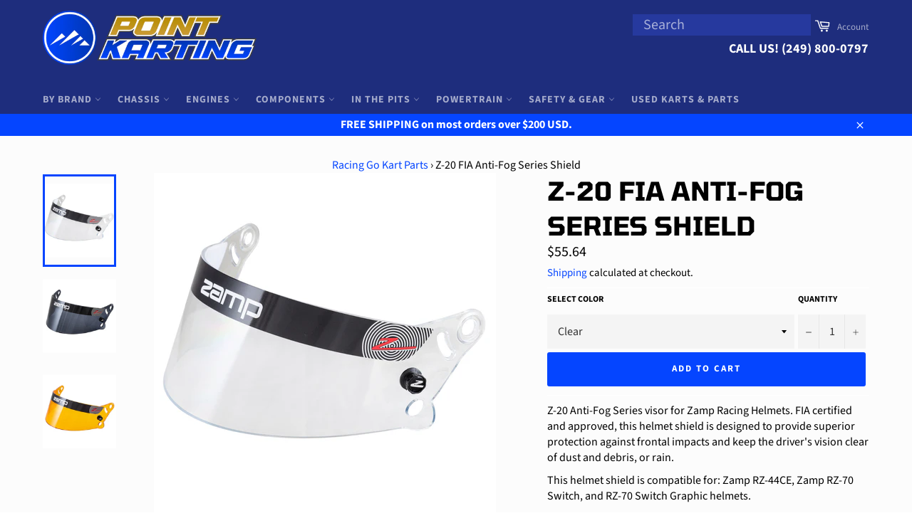

--- FILE ---
content_type: text/html; charset=utf-8
request_url: https://pointkarting.com/products/zamp-fia-z-20-antigog-series-shield
body_size: 77579
content:
<!doctype html>
<html class="no-js" lang="en">
<head>
<meta name="google-site-verification" content="EEdo4de-JVJ_sOqd6Ypd7MpfTbJbRRTqkigo2B0JND0" />
  
  <!-- Global site tag (gtag.js) - Google Ads: 390218984 -->
<script async src="https://www.googletagmanager.com/gtag/js?id=AW-390218984"></script>
<script>
  window.dataLayer = window.dataLayer || [];
  function gtag(){dataLayer.push(arguments);}
  gtag('js', new Date());

  gtag('config', 'AW-390218984');
</script>
  
  <meta charset="utf-8">  
  <meta charset="utf-8">
  
  <meta http-equiv="X-UA-Compatible" content="IE=edge,chrome=1">
  
  <meta name="viewport" content="width=device-width,initial-scale=1">
  
  <meta name="theme-color" content="#1e2d7d">


  
    <link rel="shortcut icon" href="//pointkarting.com/cdn/shop/files/favicon_300x_f7c2b85c-df53-4ecd-8bc6-e439d863af9e_32x32.png?v=1739301153" type="image/png">
  

  <link rel="canonical" href="https://pointkarting.com/products/zamp-fia-z-20-antigog-series-shield">
  
 <title>
  Zamp FIA Z-20 AntiFog Series Shield | Zamp Racing Helmets &amp; Safety Gear | Point Karting
  </title>

  

  <!-- /snippets/social-meta-tags.liquid -->




<meta property="og:site_name" content="Point Karting">
<meta property="og:url" content="https://pointkarting.com/products/zamp-fia-z-20-antigog-series-shield">
<meta property="og:title" content="Z-20 FIA Anti-Fog Series Shield">
<meta property="og:type" content="product">
<meta property="og:description" content="Z-20 Anti-Fog Series visor for Zamp Racing Helmets. FIA certified and approved, this helmet shield is designed to provide superior protection against frontal impacts and keep the driver&#39;s vision clear of dust and debris, or rain. This helmet shield is compatible for: Zamp RZ-44CE, Zamp RZ-70 Switch, and RZ-70 Switch Gr">

  <meta property="og:price:amount" content="55.64">
  <meta property="og:price:currency" content="USD">

<meta property="og:image" content="http://pointkarting.com/cdn/shop/products/Zamp-Z-20SeriesDIRTShield-Clear_ffcbab5c-7555-4115-a5be-7f61157f9775_1200x1200.png?v=1655887243"><meta property="og:image" content="http://pointkarting.com/cdn/shop/products/Z-20-FIA-Series-Anti-Fog-Shield-Z-20-FIA-Series-Anti-Fog-Shield_1200x1200.png?v=1655887243"><meta property="og:image" content="http://pointkarting.com/cdn/shop/files/Point-Karting-Zamp-Z-20-FIA-Anti-Fog-1_1200x1200.webp?v=1761161580">
<meta property="og:image:secure_url" content="https://pointkarting.com/cdn/shop/products/Zamp-Z-20SeriesDIRTShield-Clear_ffcbab5c-7555-4115-a5be-7f61157f9775_1200x1200.png?v=1655887243"><meta property="og:image:secure_url" content="https://pointkarting.com/cdn/shop/products/Z-20-FIA-Series-Anti-Fog-Shield-Z-20-FIA-Series-Anti-Fog-Shield_1200x1200.png?v=1655887243"><meta property="og:image:secure_url" content="https://pointkarting.com/cdn/shop/files/Point-Karting-Zamp-Z-20-FIA-Anti-Fog-1_1200x1200.webp?v=1761161580">


<meta name="twitter:card" content="summary_large_image">
<meta name="twitter:title" content="Z-20 FIA Anti-Fog Series Shield">
<meta name="twitter:description" content="Z-20 Anti-Fog Series visor for Zamp Racing Helmets. FIA certified and approved, this helmet shield is designed to provide superior protection against frontal impacts and keep the driver&#39;s vision clear of dust and debris, or rain. This helmet shield is compatible for: Zamp RZ-44CE, Zamp RZ-70 Switch, and RZ-70 Switch Gr">


  <script>
    document.documentElement.className = document.documentElement.className.replace('no-js', 'js');
  </script>

  <link href="//pointkarting.com/cdn/shop/t/25/assets/theme.scss.css?v=97048114455484881681765526635" rel="stylesheet" type="text/css" media="all" />
  <link href="//pointkarting.com/cdn/shop/t/25/assets/custom.css?v=77621432297398898741744919768" rel="stylesheet" type="text/css" media="all" />
  <script>
    window.theme = window.theme || {};

    theme.strings = {
      stockAvailable: "1 available",
      addToCart: "Add to Cart",
      soldOut: "Sold Out",
      unavailable: "Unavailable",
      noStockAvailable: "The item could not be added to your cart because there are not enough in stock.",
      willNotShipUntil: "Will not ship until [date]",
      willBeInStockAfter: "Will be in stock after [date]",
      totalCartDiscount: "You're saving [savings]",
      addressError: "Error looking up that address",
      addressNoResults: "No results for that address",
      addressQueryLimit: "You have exceeded the Google API usage limit. Consider upgrading to a \u003ca href=\"https:\/\/developers.google.com\/maps\/premium\/usage-limits\"\u003ePremium Plan\u003c\/a\u003e.",
      authError: "There was a problem authenticating your Google Maps API Key."
    };
  </script>

  <script src="//pointkarting.com/cdn/shop/t/25/assets/lazysizes.min.js?v=56045284683979784691744919768" async="async"></script>

  

  <script src="//pointkarting.com/cdn/shop/t/25/assets/vendor.js?v=39418018684300761971744919768" defer="defer"></script>

  
    <script>
      window.theme = window.theme || {};
      theme.moneyFormat = "${{amount}}";

    </script>
  

  <script src="//pointkarting.com/cdn/shop/t/25/assets/theme.js?v=131101934298324600721744919768" defer="defer"></script>
  <!--script src="//cdn.codeblackbelt.com/js/modules/frequently-bought-together/main.min.js?shop=pointkarting-com.myshopify.com" defer></script-->
  
  <script>window.performance && window.performance.mark && window.performance.mark('shopify.content_for_header.start');</script><meta id="shopify-digital-wallet" name="shopify-digital-wallet" content="/12486180964/digital_wallets/dialog">
<meta name="shopify-checkout-api-token" content="70d4a69eb272946d1ff26d758d8f396b">
<link rel="alternate" hreflang="x-default" href="https://pointkarting.com/products/zamp-fia-z-20-antigog-series-shield">
<link rel="alternate" hreflang="en" href="https://pointkarting.com/products/zamp-fia-z-20-antigog-series-shield">
<link rel="alternate" hreflang="en-CA" href="https://pointkarting.ca/products/zamp-fia-z-20-antigog-series-shield">
<link rel="alternate" type="application/json+oembed" href="https://pointkarting.com/products/zamp-fia-z-20-antigog-series-shield.oembed">
<script async="async" src="/checkouts/internal/preloads.js?locale=en-US"></script>
<link rel="preconnect" href="https://shop.app" crossorigin="anonymous">
<script async="async" src="https://shop.app/checkouts/internal/preloads.js?locale=en-US&shop_id=12486180964" crossorigin="anonymous"></script>
<script id="apple-pay-shop-capabilities" type="application/json">{"shopId":12486180964,"countryCode":"US","currencyCode":"USD","merchantCapabilities":["supports3DS"],"merchantId":"gid:\/\/shopify\/Shop\/12486180964","merchantName":"Point Karting","requiredBillingContactFields":["postalAddress","email","phone"],"requiredShippingContactFields":["postalAddress","email","phone"],"shippingType":"shipping","supportedNetworks":["visa","masterCard","amex","discover","elo","jcb"],"total":{"type":"pending","label":"Point Karting","amount":"1.00"},"shopifyPaymentsEnabled":true,"supportsSubscriptions":true}</script>
<script id="shopify-features" type="application/json">{"accessToken":"70d4a69eb272946d1ff26d758d8f396b","betas":["rich-media-storefront-analytics"],"domain":"pointkarting.com","predictiveSearch":true,"shopId":12486180964,"locale":"en"}</script>
<script>var Shopify = Shopify || {};
Shopify.shop = "pointkarting-com.myshopify.com";
Shopify.locale = "en";
Shopify.currency = {"active":"USD","rate":"1.0"};
Shopify.country = "US";
Shopify.theme = {"name":"venture-theme","id":136251080819,"schema_name":"Venture","schema_version":"8.0.2","theme_store_id":null,"role":"main"};
Shopify.theme.handle = "null";
Shopify.theme.style = {"id":null,"handle":null};
Shopify.cdnHost = "pointkarting.com/cdn";
Shopify.routes = Shopify.routes || {};
Shopify.routes.root = "/";</script>
<script type="module">!function(o){(o.Shopify=o.Shopify||{}).modules=!0}(window);</script>
<script>!function(o){function n(){var o=[];function n(){o.push(Array.prototype.slice.apply(arguments))}return n.q=o,n}var t=o.Shopify=o.Shopify||{};t.loadFeatures=n(),t.autoloadFeatures=n()}(window);</script>
<script>
  window.ShopifyPay = window.ShopifyPay || {};
  window.ShopifyPay.apiHost = "shop.app\/pay";
  window.ShopifyPay.redirectState = null;
</script>
<script id="shop-js-analytics" type="application/json">{"pageType":"product"}</script>
<script defer="defer" async type="module" src="//pointkarting.com/cdn/shopifycloud/shop-js/modules/v2/client.init-shop-cart-sync_BT-GjEfc.en.esm.js"></script>
<script defer="defer" async type="module" src="//pointkarting.com/cdn/shopifycloud/shop-js/modules/v2/chunk.common_D58fp_Oc.esm.js"></script>
<script defer="defer" async type="module" src="//pointkarting.com/cdn/shopifycloud/shop-js/modules/v2/chunk.modal_xMitdFEc.esm.js"></script>
<script type="module">
  await import("//pointkarting.com/cdn/shopifycloud/shop-js/modules/v2/client.init-shop-cart-sync_BT-GjEfc.en.esm.js");
await import("//pointkarting.com/cdn/shopifycloud/shop-js/modules/v2/chunk.common_D58fp_Oc.esm.js");
await import("//pointkarting.com/cdn/shopifycloud/shop-js/modules/v2/chunk.modal_xMitdFEc.esm.js");

  window.Shopify.SignInWithShop?.initShopCartSync?.({"fedCMEnabled":true,"windoidEnabled":true});

</script>
<script>
  window.Shopify = window.Shopify || {};
  if (!window.Shopify.featureAssets) window.Shopify.featureAssets = {};
  window.Shopify.featureAssets['shop-js'] = {"shop-cart-sync":["modules/v2/client.shop-cart-sync_DZOKe7Ll.en.esm.js","modules/v2/chunk.common_D58fp_Oc.esm.js","modules/v2/chunk.modal_xMitdFEc.esm.js"],"init-fed-cm":["modules/v2/client.init-fed-cm_B6oLuCjv.en.esm.js","modules/v2/chunk.common_D58fp_Oc.esm.js","modules/v2/chunk.modal_xMitdFEc.esm.js"],"shop-cash-offers":["modules/v2/client.shop-cash-offers_D2sdYoxE.en.esm.js","modules/v2/chunk.common_D58fp_Oc.esm.js","modules/v2/chunk.modal_xMitdFEc.esm.js"],"shop-login-button":["modules/v2/client.shop-login-button_QeVjl5Y3.en.esm.js","modules/v2/chunk.common_D58fp_Oc.esm.js","modules/v2/chunk.modal_xMitdFEc.esm.js"],"pay-button":["modules/v2/client.pay-button_DXTOsIq6.en.esm.js","modules/v2/chunk.common_D58fp_Oc.esm.js","modules/v2/chunk.modal_xMitdFEc.esm.js"],"shop-button":["modules/v2/client.shop-button_DQZHx9pm.en.esm.js","modules/v2/chunk.common_D58fp_Oc.esm.js","modules/v2/chunk.modal_xMitdFEc.esm.js"],"avatar":["modules/v2/client.avatar_BTnouDA3.en.esm.js"],"init-windoid":["modules/v2/client.init-windoid_CR1B-cfM.en.esm.js","modules/v2/chunk.common_D58fp_Oc.esm.js","modules/v2/chunk.modal_xMitdFEc.esm.js"],"init-shop-for-new-customer-accounts":["modules/v2/client.init-shop-for-new-customer-accounts_C_vY_xzh.en.esm.js","modules/v2/client.shop-login-button_QeVjl5Y3.en.esm.js","modules/v2/chunk.common_D58fp_Oc.esm.js","modules/v2/chunk.modal_xMitdFEc.esm.js"],"init-shop-email-lookup-coordinator":["modules/v2/client.init-shop-email-lookup-coordinator_BI7n9ZSv.en.esm.js","modules/v2/chunk.common_D58fp_Oc.esm.js","modules/v2/chunk.modal_xMitdFEc.esm.js"],"init-shop-cart-sync":["modules/v2/client.init-shop-cart-sync_BT-GjEfc.en.esm.js","modules/v2/chunk.common_D58fp_Oc.esm.js","modules/v2/chunk.modal_xMitdFEc.esm.js"],"shop-toast-manager":["modules/v2/client.shop-toast-manager_DiYdP3xc.en.esm.js","modules/v2/chunk.common_D58fp_Oc.esm.js","modules/v2/chunk.modal_xMitdFEc.esm.js"],"init-customer-accounts":["modules/v2/client.init-customer-accounts_D9ZNqS-Q.en.esm.js","modules/v2/client.shop-login-button_QeVjl5Y3.en.esm.js","modules/v2/chunk.common_D58fp_Oc.esm.js","modules/v2/chunk.modal_xMitdFEc.esm.js"],"init-customer-accounts-sign-up":["modules/v2/client.init-customer-accounts-sign-up_iGw4briv.en.esm.js","modules/v2/client.shop-login-button_QeVjl5Y3.en.esm.js","modules/v2/chunk.common_D58fp_Oc.esm.js","modules/v2/chunk.modal_xMitdFEc.esm.js"],"shop-follow-button":["modules/v2/client.shop-follow-button_CqMgW2wH.en.esm.js","modules/v2/chunk.common_D58fp_Oc.esm.js","modules/v2/chunk.modal_xMitdFEc.esm.js"],"checkout-modal":["modules/v2/client.checkout-modal_xHeaAweL.en.esm.js","modules/v2/chunk.common_D58fp_Oc.esm.js","modules/v2/chunk.modal_xMitdFEc.esm.js"],"shop-login":["modules/v2/client.shop-login_D91U-Q7h.en.esm.js","modules/v2/chunk.common_D58fp_Oc.esm.js","modules/v2/chunk.modal_xMitdFEc.esm.js"],"lead-capture":["modules/v2/client.lead-capture_BJmE1dJe.en.esm.js","modules/v2/chunk.common_D58fp_Oc.esm.js","modules/v2/chunk.modal_xMitdFEc.esm.js"],"payment-terms":["modules/v2/client.payment-terms_Ci9AEqFq.en.esm.js","modules/v2/chunk.common_D58fp_Oc.esm.js","modules/v2/chunk.modal_xMitdFEc.esm.js"]};
</script>
<script id="__st">var __st={"a":12486180964,"offset":-18000,"reqid":"d2cdf868-7644-4290-bd0e-85d501ef4605-1769405392","pageurl":"pointkarting.com\/products\/zamp-fia-z-20-antigog-series-shield","u":"bee0f8a2bf13","p":"product","rtyp":"product","rid":6856859517043};</script>
<script>window.ShopifyPaypalV4VisibilityTracking = true;</script>
<script id="captcha-bootstrap">!function(){'use strict';const t='contact',e='account',n='new_comment',o=[[t,t],['blogs',n],['comments',n],[t,'customer']],c=[[e,'customer_login'],[e,'guest_login'],[e,'recover_customer_password'],[e,'create_customer']],r=t=>t.map((([t,e])=>`form[action*='/${t}']:not([data-nocaptcha='true']) input[name='form_type'][value='${e}']`)).join(','),a=t=>()=>t?[...document.querySelectorAll(t)].map((t=>t.form)):[];function s(){const t=[...o],e=r(t);return a(e)}const i='password',u='form_key',d=['recaptcha-v3-token','g-recaptcha-response','h-captcha-response',i],f=()=>{try{return window.sessionStorage}catch{return}},m='__shopify_v',_=t=>t.elements[u];function p(t,e,n=!1){try{const o=window.sessionStorage,c=JSON.parse(o.getItem(e)),{data:r}=function(t){const{data:e,action:n}=t;return t[m]||n?{data:e,action:n}:{data:t,action:n}}(c);for(const[e,n]of Object.entries(r))t.elements[e]&&(t.elements[e].value=n);n&&o.removeItem(e)}catch(o){console.error('form repopulation failed',{error:o})}}const l='form_type',E='cptcha';function T(t){t.dataset[E]=!0}const w=window,h=w.document,L='Shopify',v='ce_forms',y='captcha';let A=!1;((t,e)=>{const n=(g='f06e6c50-85a8-45c8-87d0-21a2b65856fe',I='https://cdn.shopify.com/shopifycloud/storefront-forms-hcaptcha/ce_storefront_forms_captcha_hcaptcha.v1.5.2.iife.js',D={infoText:'Protected by hCaptcha',privacyText:'Privacy',termsText:'Terms'},(t,e,n)=>{const o=w[L][v],c=o.bindForm;if(c)return c(t,g,e,D).then(n);var r;o.q.push([[t,g,e,D],n]),r=I,A||(h.body.append(Object.assign(h.createElement('script'),{id:'captcha-provider',async:!0,src:r})),A=!0)});var g,I,D;w[L]=w[L]||{},w[L][v]=w[L][v]||{},w[L][v].q=[],w[L][y]=w[L][y]||{},w[L][y].protect=function(t,e){n(t,void 0,e),T(t)},Object.freeze(w[L][y]),function(t,e,n,w,h,L){const[v,y,A,g]=function(t,e,n){const i=e?o:[],u=t?c:[],d=[...i,...u],f=r(d),m=r(i),_=r(d.filter((([t,e])=>n.includes(e))));return[a(f),a(m),a(_),s()]}(w,h,L),I=t=>{const e=t.target;return e instanceof HTMLFormElement?e:e&&e.form},D=t=>v().includes(t);t.addEventListener('submit',(t=>{const e=I(t);if(!e)return;const n=D(e)&&!e.dataset.hcaptchaBound&&!e.dataset.recaptchaBound,o=_(e),c=g().includes(e)&&(!o||!o.value);(n||c)&&t.preventDefault(),c&&!n&&(function(t){try{if(!f())return;!function(t){const e=f();if(!e)return;const n=_(t);if(!n)return;const o=n.value;o&&e.removeItem(o)}(t);const e=Array.from(Array(32),(()=>Math.random().toString(36)[2])).join('');!function(t,e){_(t)||t.append(Object.assign(document.createElement('input'),{type:'hidden',name:u})),t.elements[u].value=e}(t,e),function(t,e){const n=f();if(!n)return;const o=[...t.querySelectorAll(`input[type='${i}']`)].map((({name:t})=>t)),c=[...d,...o],r={};for(const[a,s]of new FormData(t).entries())c.includes(a)||(r[a]=s);n.setItem(e,JSON.stringify({[m]:1,action:t.action,data:r}))}(t,e)}catch(e){console.error('failed to persist form',e)}}(e),e.submit())}));const S=(t,e)=>{t&&!t.dataset[E]&&(n(t,e.some((e=>e===t))),T(t))};for(const o of['focusin','change'])t.addEventListener(o,(t=>{const e=I(t);D(e)&&S(e,y())}));const B=e.get('form_key'),M=e.get(l),P=B&&M;t.addEventListener('DOMContentLoaded',(()=>{const t=y();if(P)for(const e of t)e.elements[l].value===M&&p(e,B);[...new Set([...A(),...v().filter((t=>'true'===t.dataset.shopifyCaptcha))])].forEach((e=>S(e,t)))}))}(h,new URLSearchParams(w.location.search),n,t,e,['guest_login'])})(!0,!0)}();</script>
<script integrity="sha256-4kQ18oKyAcykRKYeNunJcIwy7WH5gtpwJnB7kiuLZ1E=" data-source-attribution="shopify.loadfeatures" defer="defer" src="//pointkarting.com/cdn/shopifycloud/storefront/assets/storefront/load_feature-a0a9edcb.js" crossorigin="anonymous"></script>
<script crossorigin="anonymous" defer="defer" src="//pointkarting.com/cdn/shopifycloud/storefront/assets/shopify_pay/storefront-65b4c6d7.js?v=20250812"></script>
<script data-source-attribution="shopify.dynamic_checkout.dynamic.init">var Shopify=Shopify||{};Shopify.PaymentButton=Shopify.PaymentButton||{isStorefrontPortableWallets:!0,init:function(){window.Shopify.PaymentButton.init=function(){};var t=document.createElement("script");t.src="https://pointkarting.com/cdn/shopifycloud/portable-wallets/latest/portable-wallets.en.js",t.type="module",document.head.appendChild(t)}};
</script>
<script data-source-attribution="shopify.dynamic_checkout.buyer_consent">
  function portableWalletsHideBuyerConsent(e){var t=document.getElementById("shopify-buyer-consent"),n=document.getElementById("shopify-subscription-policy-button");t&&n&&(t.classList.add("hidden"),t.setAttribute("aria-hidden","true"),n.removeEventListener("click",e))}function portableWalletsShowBuyerConsent(e){var t=document.getElementById("shopify-buyer-consent"),n=document.getElementById("shopify-subscription-policy-button");t&&n&&(t.classList.remove("hidden"),t.removeAttribute("aria-hidden"),n.addEventListener("click",e))}window.Shopify?.PaymentButton&&(window.Shopify.PaymentButton.hideBuyerConsent=portableWalletsHideBuyerConsent,window.Shopify.PaymentButton.showBuyerConsent=portableWalletsShowBuyerConsent);
</script>
<script data-source-attribution="shopify.dynamic_checkout.cart.bootstrap">document.addEventListener("DOMContentLoaded",(function(){function t(){return document.querySelector("shopify-accelerated-checkout-cart, shopify-accelerated-checkout")}if(t())Shopify.PaymentButton.init();else{new MutationObserver((function(e,n){t()&&(Shopify.PaymentButton.init(),n.disconnect())})).observe(document.body,{childList:!0,subtree:!0})}}));
</script>
<script id='scb4127' type='text/javascript' async='' src='https://pointkarting.com/cdn/shopifycloud/privacy-banner/storefront-banner.js'></script><link id="shopify-accelerated-checkout-styles" rel="stylesheet" media="screen" href="https://pointkarting.com/cdn/shopifycloud/portable-wallets/latest/accelerated-checkout-backwards-compat.css" crossorigin="anonymous">
<style id="shopify-accelerated-checkout-cart">
        #shopify-buyer-consent {
  margin-top: 1em;
  display: inline-block;
  width: 100%;
}

#shopify-buyer-consent.hidden {
  display: none;
}

#shopify-subscription-policy-button {
  background: none;
  border: none;
  padding: 0;
  text-decoration: underline;
  font-size: inherit;
  cursor: pointer;
}

#shopify-subscription-policy-button::before {
  box-shadow: none;
}

      </style>

<script>window.performance && window.performance.mark && window.performance.mark('shopify.content_for_header.end');</script>
  <meta name="google-site-verification" content="googlee0cb99acf80d9a02.html" />

<meta name="google-site-verification" content="5r7EKF97xe1sPMTLbBC2NE_gxGAHNBVWDc4ek9-HzEI" />

  <!-- "snippets/bookthatapp-widgets.liquid" was not rendered, the associated app was uninstalled -->

<!--begin-boost-pfs-filter-css-->
  <link rel="preload stylesheet" href="//pointkarting.com/cdn/shop/t/25/assets/boost-pfs-instant-search.scss.css?v=184461736141811600691744919790" as="style"><link href="//pointkarting.com/cdn/shop/t/25/assets/boost-pfs-custom.scss.css?v=1686868431519452581744919790" rel="stylesheet" type="text/css" media="all" />

<!--end-boost-pfs-filter-css-->

<meta name="google-site-verification" content="5r7EKF97xe1sPMTLbBC2NE_gxGAHNBVWDc4ek9-HzEI" />

<script>
    
    
    
    
    var gsf_conversion_data = {page_type : 'product', event : 'view_item', data : {product_data : [{variant_id : 40129581449331, product_id : 6856859517043, name : "Z-20 FIA Anti-Fog Series Shield", price : "55.64", currency : "USD", sku : "HASZF20CLAF", brand : "Zamp", variant : "Clear", category : "Shields, Visors, &amp; Retention Kits", quantity : "-3" }], total_price : "55.64", shop_currency : "USD"}};
    
</script>
<!-- BEGIN app block: shopify://apps/blockify-fraud-filter/blocks/app_embed/2e3e0ba5-0e70-447a-9ec5-3bf76b5ef12e --> 
 
 
    <script>
        window.blockifyShopIdentifier = "pointkarting-com.myshopify.com";
        window.ipBlockerMetafields = "{\"showOverlayByPass\":false,\"disableSpyExtensions\":false,\"blockUnknownBots\":false,\"activeApp\":true,\"blockByMetafield\":true,\"visitorAnalytic\":false,\"showWatermark\":true,\"token\":\"eyJhbGciOiJIUzI1NiIsInR5cCI6IkpXVCJ9.eyJpZGVudGlmaWVySWQiOiJwb2ludGthcnRpbmctY29tLm15c2hvcGlmeS5jb20iLCJpYXQiOjE3Njc3MzI5MDV9.IiRfnAWbv8Ks7LKyl8WZlyS2rcS0X8aBU0NBDh4JG60\"}";
        window.blockifyRules = "{\"whitelist\":[],\"blacklist\":[{\"id\":1796602,\"type\":\"1\",\"country\":\"IN\",\"criteria\":\"3\",\"priority\":\"1\"},{\"id\":1805100,\"type\":\"1\",\"country\":\"CN\",\"criteria\":\"3\",\"priority\":\"1\"}]}";
        window.ipblockerBlockTemplate = "{\"customCss\":\"#blockify---container{--bg-blockify: #fff;position:relative}#blockify---container::after{content:'';position:absolute;inset:0;background-repeat:no-repeat !important;background-size:cover !important;background:var(--bg-blockify);z-index:0}#blockify---container #blockify---container__inner{display:flex;flex-direction:column;align-items:center;position:relative;z-index:1}#blockify---container #blockify---container__inner #blockify-block-content{display:flex;flex-direction:column;align-items:center;text-align:center}#blockify---container #blockify---container__inner #blockify-block-content #blockify-block-superTitle{display:none !important}#blockify---container #blockify---container__inner #blockify-block-content #blockify-block-title{font-size:313%;font-weight:bold;margin-top:1em}@media only screen and (min-width: 768px) and (max-width: 1199px){#blockify---container #blockify---container__inner #blockify-block-content #blockify-block-title{font-size:188%}}@media only screen and (max-width: 767px){#blockify---container #blockify---container__inner #blockify-block-content #blockify-block-title{font-size:107%}}#blockify---container #blockify---container__inner #blockify-block-content #blockify-block-description{font-size:125%;margin:1.5em;line-height:1.5}@media only screen and (min-width: 768px) and (max-width: 1199px){#blockify---container #blockify---container__inner #blockify-block-content #blockify-block-description{font-size:88%}}@media only screen and (max-width: 767px){#blockify---container #blockify---container__inner #blockify-block-content #blockify-block-description{font-size:107%}}#blockify---container #blockify---container__inner #blockify-block-content #blockify-block-description #blockify-block-text-blink{display:none !important}#blockify---container #blockify---container__inner #blockify-logo-block-image{position:relative;width:400px;height:auto;max-height:300px}@media only screen and (max-width: 767px){#blockify---container #blockify---container__inner #blockify-logo-block-image{width:200px}}#blockify---container #blockify---container__inner #blockify-logo-block-image::before{content:'';display:block;padding-bottom:56.2%}#blockify---container #blockify---container__inner #blockify-logo-block-image img{position:absolute;top:0;left:0;width:100%;height:100%;object-fit:contain}\\n\",\"logoImage\":{\"active\":true,\"value\":\"https:\/\/storage.synctrack.io\/megamind-fraud\/assets\/default-thumbnail.png\",\"altText\":\"Red octagonal stop sign with a black hand symbol in the center, indicating a warning or prohibition\"},\"superTitle\":{\"active\":false,\"text\":\"403\",\"color\":\"#899df1\"},\"title\":{\"active\":true,\"text\":\"Access Denied\",\"color\":\"#000\"},\"description\":{\"active\":true,\"text\":\"The site owner may have set restrictions that prevent you from accessing the site. Please contact the site owner for access.\",\"color\":\"#000\"},\"background\":{\"active\":true,\"value\":\"#fff\",\"type\":\"1\",\"colorFrom\":null,\"colorTo\":null}}";

        
            window.blockifyProductCollections = [164220469363,122429833316,137030893662,268920094835,137054584926];
        
    </script>
<link href="https://cdn.shopify.com/extensions/019bf87f-ce60-72e9-ba30-9a88fa4020b9/blockify-shopify-290/assets/blockify-embed.min.js" as="script" type="text/javascript" rel="preload"><link href="https://cdn.shopify.com/extensions/019bf87f-ce60-72e9-ba30-9a88fa4020b9/blockify-shopify-290/assets/prevent-bypass-script.min.js" as="script" type="text/javascript" rel="preload">
<script type="text/javascript">
    window.blockifyBaseUrl = 'https://fraud.blockifyapp.com/s/api';
    window.blockifyPublicUrl = 'https://fraud.blockifyapp.com/s/api/public';
    window.bucketUrl = 'https://storage.synctrack.io/megamind-fraud';
    window.storefrontApiUrl  = 'https://fraud.blockifyapp.com/p/api';
</script>
<script type="text/javascript">
  window.blockifyChecking = true;
</script>
<script id="blockifyScriptByPass" type="text/javascript" src=https://cdn.shopify.com/extensions/019bf87f-ce60-72e9-ba30-9a88fa4020b9/blockify-shopify-290/assets/prevent-bypass-script.min.js async></script>
<script id="blockifyScriptTag" type="text/javascript" src=https://cdn.shopify.com/extensions/019bf87f-ce60-72e9-ba30-9a88fa4020b9/blockify-shopify-290/assets/blockify-embed.min.js async></script>


<!-- END app block --><!-- BEGIN app block: shopify://apps/boost-ai-search-filter/blocks/boost-sd-ssr/7fc998ae-a150-4367-bab8-505d8a4503f7 --><script type="text/javascript">"use strict";(()=>{function mergeDeepMutate(target,...sources){if(!target)return target;if(sources.length===0)return target;const isObject=obj=>!!obj&&typeof obj==="object";const isPlainObject=obj=>{if(!isObject(obj))return false;const proto=Object.getPrototypeOf(obj);return proto===Object.prototype||proto===null};for(const source of sources){if(!source)continue;for(const key in source){const sourceValue=source[key];if(!(key in target)){target[key]=sourceValue;continue}const targetValue=target[key];if(Array.isArray(targetValue)&&Array.isArray(sourceValue)){target[key]=targetValue.concat(...sourceValue)}else if(isPlainObject(targetValue)&&isPlainObject(sourceValue)){target[key]=mergeDeepMutate(targetValue,sourceValue)}else{target[key]=sourceValue}}}return target}var Application=class{constructor(config,dataObjects){this.modules=[];this.cachedModulesByConstructor=new Map;this.status="created";this.cachedEventListeners={};this.registryBlockListeners=[];this.readyListeners=[];this.mode="production";this.logLevel=1;this.blocks={};const boostWidgetIntegration=window.boostWidgetIntegration;this.config=config||{logLevel:boostWidgetIntegration?.config?.logLevel,env:"production"};this.logLevel=this.config.logLevel??(this.mode==="production"?2:this.logLevel);if(this.config.logLevel==null){this.config.logLevel=this.logLevel}this.dataObjects=dataObjects||{};this.logger={debug:(...args)=>{if(this.logLevel<=0){console.debug("Boost > [DEBUG] ",...args)}},info:(...args)=>{if(this.logLevel<=1){console.info("Boost > [INFO] ",...args)}},warn:(...args)=>{if(this.logLevel<=2){console.warn("Boost > [WARN] ",...args)}},error:(...args)=>{if(this.logLevel<=3){console.error("Boost > [ERROR] ",...args)}}}}bootstrap(){if(this.status==="bootstrapped"){this.logger.warn("Application already bootstrapped");return}if(this.status==="started"){this.logger.warn("Application already started");return}this.loadModuleEventListeners();this.dispatchLifecycleEvent({name:"onBeforeAppBootstrap",payload:null});if(this.config?.customization?.app?.onBootstrap){this.config.customization.app.onBootstrap(this)}this.extendAppConfigFromModules();this.extendAppConfigFromGlobalVariables();this.initializeDataObjects();this.assignGlobalVariables();this.status="bootstrapped";this.dispatchLifecycleEvent({name:"onAppBootstrap",payload:null})}async initModules(){await Promise.all(this.modules.map(async module=>{if(!module.shouldInit()){this.logger.info("Module not initialized",module.constructor.name,"shouldInit returned false");return}module.onBeforeModuleInit?.();this.dispatchLifecycleEvent({name:"onBeforeModuleInit",payload:{module}});this.logger.info(`Initializing ${module.constructor.name} module`);try{await module.init();this.dispatchLifecycleEvent({name:"onModuleInit",payload:{module}})}catch(error){this.logger.error(`Error initializing module ${module.constructor.name}:`,error);this.dispatchLifecycleEvent({name:"onModuleError",payload:{module,error:error instanceof Error?error:new Error(String(error))}})}}))}getModule(constructor){const module=this.cachedModulesByConstructor.get(constructor);if(module&&!module.shouldInit()){return void 0}return module}getModuleByName(name){const module=this.modules.find(mod=>{const ModuleClass=mod.constructor;return ModuleClass.moduleName===name});if(module&&!module.shouldInit()){return void 0}return module}registerBlock(block){if(!block.id){this.logger.error("Block id is required");return}const blockId=block.id;if(this.blocks[blockId]){this.logger.error(`Block with id ${blockId} already exists`);return}this.blocks[blockId]=block;if(window.boostWidgetIntegration.blocks){window.boostWidgetIntegration.blocks[blockId]=block}this.dispatchLifecycleEvent({name:"onRegisterBlock",payload:{block}});this.registryBlockListeners.forEach(listener=>{try{listener(block)}catch(error){this.logger.error("Error in registry block listener:",error)}})}addRegistryBlockListener(listener){this.registryBlockListeners.push(listener);Object.values(this.blocks).forEach(block=>{try{listener(block)}catch(error){this.logger.error("Error in registry block listener for existing block:",error)}})}removeRegistryBlockListener(listener){const index=this.registryBlockListeners.indexOf(listener);if(index>-1){this.registryBlockListeners.splice(index,1)}}onReady(handler){if(this.status==="started"){try{handler()}catch(error){this.logger.error("Error in ready handler:",error)}}else{this.readyListeners.push(handler)}}assignGlobalVariables(){if(!window.boostWidgetIntegration){window.boostWidgetIntegration={}}Object.assign(window.boostWidgetIntegration,{TAEApp:this,config:this.config,dataObjects:this.dataObjects,blocks:this.blocks})}async start(){this.logger.info("Application starting");this.bootstrap();this.dispatchLifecycleEvent({name:"onBeforeAppStart",payload:null});await this.initModules();this.status="started";this.dispatchLifecycleEvent({name:"onAppStart",payload:null});this.readyListeners.forEach(listener=>{try{listener()}catch(error){this.logger.error("Error in ready listener:",error)}});if(this.config?.customization?.app?.onStart){this.config.customization.app.onStart(this)}}destroy(){if(this.status!=="started"){this.logger.warn("Application not started yet");return}this.modules.forEach(module=>{this.dispatchLifecycleEvent({name:"onModuleDestroy",payload:{module}});module.destroy()});this.modules=[];this.resetBlocks();this.status="destroyed";this.dispatchLifecycleEvent({name:"onAppDestroy",payload:null})}setLogLevel(level){this.logLevel=level;this.updateConfig({logLevel:level})}loadModule(ModuleConstructor){if(!ModuleConstructor){return this}const app=this;const moduleInstance=new ModuleConstructor(app);if(app.cachedModulesByConstructor.has(ModuleConstructor)){this.logger.warn(`Module ${ModuleConstructor.name} already loaded`);return app}this.modules.push(moduleInstance);this.cachedModulesByConstructor.set(ModuleConstructor,moduleInstance);this.logger.info(`Module ${ModuleConstructor.name} already loaded`);return app}updateConfig(newConfig){if(typeof newConfig==="function"){this.config=newConfig(this.config)}else{mergeDeepMutate(this.config,newConfig)}return this.config}dispatchLifecycleEvent(event){switch(event.name){case"onBeforeAppBootstrap":this.triggerEvent("onBeforeAppBootstrap",event);break;case"onAppBootstrap":this.logger.info("Application bootstrapped");this.triggerEvent("onAppBootstrap",event);break;case"onBeforeModuleInit":this.triggerEvent("onBeforeModuleInit",event);break;case"onModuleInit":this.logger.info(`Module ${event.payload.module.constructor.name} initialized`);this.triggerEvent("onModuleInit",event);break;case"onModuleDestroy":this.logger.info(`Module ${event.payload.module.constructor.name} destroyed`);this.triggerEvent("onModuleDestroy",event);break;case"onBeforeAppStart":this.triggerEvent("onBeforeAppStart",event);break;case"onAppStart":this.logger.info("Application started");this.triggerEvent("onAppStart",event);break;case"onAppDestroy":this.logger.info("Application destroyed");this.triggerEvent("onAppDestroy",event);break;case"onAppError":this.logger.error("Application error",event.payload.error);this.triggerEvent("onAppError",event);break;case"onModuleError":this.logger.error("Module error",event.payload.module.constructor.name,event.payload.error);this.triggerEvent("onModuleError",event);break;case"onRegisterBlock":this.logger.info(`Block registered with id: ${event.payload.block.id}`);this.triggerEvent("onRegisterBlock",event);break;default:this.logger.warn("Unknown lifecycle event",event);break}}triggerEvent(eventName,event){const eventListeners=this.cachedEventListeners[eventName];if(eventListeners){eventListeners.forEach(listener=>{try{if(eventName==="onRegisterBlock"&&event.payload&&"block"in event.payload){listener(event.payload.block)}else{listener(event)}}catch(error){this.logger.error(`Error in event listener for ${eventName}:`,error,"Event data:",event)}})}}extendAppConfigFromModules(){this.modules.forEach(module=>{const extendAppConfig=module.extendAppConfig;if(extendAppConfig){mergeDeepMutate(this.config,extendAppConfig)}})}extendAppConfigFromGlobalVariables(){const initializedGlobalConfig=window.boostWidgetIntegration?.config;if(initializedGlobalConfig){mergeDeepMutate(this.config,initializedGlobalConfig)}}initializeDataObjects(){this.modules.forEach(module=>{const dataObject=module.dataObject;if(dataObject){mergeDeepMutate(this.dataObjects,dataObject)}})}resetBlocks(){this.logger.info("Resetting all blocks");this.blocks={}}loadModuleEventListeners(){this.cachedEventListeners={};const eventNames=["onBeforeAppBootstrap","onAppBootstrap","onModuleInit","onModuleDestroy","onBeforeAppStart","onAppStart","onAppDestroy","onAppError","onModuleError","onRegisterBlock"];this.modules.forEach(module=>{eventNames.forEach(eventName=>{const eventListener=(...args)=>{if(this.status==="bootstrapped"||this.status==="started"){if(!module.shouldInit())return}return module[eventName]?.(...args)};if(typeof eventListener==="function"){if(!this.cachedEventListeners[eventName]){this.cachedEventListeners[eventName]=[]}if(eventName==="onRegisterBlock"){this.cachedEventListeners[eventName]?.push((block=>{eventListener.call(module,block)}))}else{this.cachedEventListeners[eventName]?.push(eventListener.bind(module))}}})})}};var Module=class{constructor(app){this.app=app}shouldInit(){return true}destroy(){}init(){}get extendAppConfig(){return{}}get dataObject(){return{}}};var BoostTAEAppModule=class extends Module{constructor(){super(...arguments);this.boostTAEApp=null}get TAEApp(){const boostTAE=getBoostTAE();if(!boostTAE){throw new Error("Boost TAE is not initialized")}this.boostTAEApp=boostTAE;return this.boostTAEApp}get TAEAppConfig(){return this.TAEApp.config}get TAEAppDataObjects(){return this.TAEApp.dataObjects}};var AdditionalElement=class extends BoostTAEAppModule{get extendAppConfig(){return {additionalElementSettings:Object.assign(
        {
          
        }, {"customSortingList":"relevance|best-selling|manual|title-ascending|title-descending|price-ascending|price-descending|created-ascending|created-descending"})};}};AdditionalElement.moduleName="AdditionalElement";function getShortenToFullParamMap(){const shortenUrlParamList=getBoostTAE().config?.filterSettings?.shortenUrlParamList;const map={};if(!Array.isArray(shortenUrlParamList)){return map}shortenUrlParamList.forEach(item=>{if(typeof item!=="string")return;const idx=item.lastIndexOf(":");if(idx===-1)return;const full=item.slice(0,idx).trim();const short=item.slice(idx+1).trim();if(full.length>0&&short.length>0){map[short]=full}});return map}function generateUUID(){return "xxxxxxxx-xxxx-xxxx-xxxx-xxxxxxxxxxxx".replace(/[x]/g,function(){const r=Math.random()*16|0;return r.toString(16)});}function getQueryParamByKey(key){const urlParams=new URLSearchParams(window.location.search);return urlParams.get(key)}function convertValueRequestStockStatus(v){if(typeof v==="string"){if(v==="out-of-stock")return false;return true}if(Array.isArray(v)){return v.map(_v=>{if(_v==="out-of-stock"){return false}return true})}return false}function isMobileWidth(){return window.innerWidth<576}function isTabletPortraitMaxWidth(){return window.innerWidth<991}function detectDeviceByWidth(){let result="";if(isMobileWidth()){result+="mobile|"}else{result=result.replace("mobile|","")}if(isTabletPortraitMaxWidth()){result+="tablet_portrait_max"}else{result=result.replace("tablet_portrait_max","")}return result}function getSortBy(){const{generalSettings:{collection_id=0,page="collection",default_sort_by:defaultSortBy}={},additionalElementSettings:{default_sort_order:defaultSortOrder={},customSortingList}={}}=getBoostTAE().config;const defaultSortingList=["relevance","best-selling","manual","title-ascending","title-descending","price-ascending","price-descending","created-ascending","created-descending"];const sortQueryKey=getQueryParamByKey("sort");const sortingList=customSortingList?customSortingList.split("|"):defaultSortingList;if(sortQueryKey&&sortingList.includes(sortQueryKey))return sortQueryKey;const searchPage=page==="search";const collectionPage=page==="collection";if(searchPage)sortingList.splice(sortingList.indexOf("manual"),1);const{all,search}=defaultSortOrder;if(collectionPage){if(collection_id in defaultSortOrder){return defaultSortOrder[collection_id]}else if(all){return all}else if(defaultSortBy){return defaultSortBy}}else if(searchPage){return search||"relevance"}return""}var addParamsLocale=(params={})=>{params.return_all_currency_fields=false;return{...params,currency_rate:window.Shopify?.currency?.rate,currency:window.Shopify?.currency?.active,country:window.Shopify?.country}};var getLocalStorage=key=>{try{const value=localStorage.getItem(key);if(value)return JSON.parse(value);return null}catch{return null}};var setLocalStorage=(key,value)=>{try{localStorage.setItem(key,JSON.stringify(value))}catch(error){getBoostTAE().logger.error("Error setLocalStorage",error)}};var removeLocalStorage=key=>{try{localStorage.removeItem(key)}catch(error){getBoostTAE().logger.error("Error removeLocalStorage",error)}};function roundToNearest50(num){const remainder=num%50;if(remainder>25){return num+(50-remainder)}else{return num-remainder}}function lazyLoadImages(dom){if(!dom)return;const lazyImages=dom.querySelectorAll(".boost-sd__product-image-img[loading='lazy']");lazyImages.forEach(function(img){inViewPortHandler(img.parentElement,element=>{const imgElement=element.querySelector(".boost-sd__product-image-img[loading='lazy']");if(imgElement){imgElement.removeAttribute("loading")}})})}function inViewPortHandler(elements,callback){const observer=new IntersectionObserver(function intersectionObserverCallback(entries,observer2){entries.forEach(function(entry){if(entry.isIntersecting){callback(entry.target);observer2.unobserve(entry.target)}})});if(Array.isArray(elements)){elements.forEach(element=>observer.observe(element))}else{observer.observe(elements)}}var isBadUrl=url=>{try{if(!url){const searchString2=getWindowLocation().search;if(!searchString2||searchString2.length<=1){return false}return checkSearchStringForXSS(searchString2)}if(typeof url==="string"){const questionMarkIndex=url.indexOf("?");const searchString2=questionMarkIndex>=0?url.substring(questionMarkIndex):"";if(!searchString2||searchString2.length<=1){return false}return checkSearchStringForXSS(searchString2)}const searchString=url.search;if(!searchString||searchString.length<=1){return false}return checkSearchStringForXSS(searchString)}catch{return true}};var checkSearchStringForXSS=searchString=>{const urlParams=decodeURIComponent(searchString).split("&");for(let i=0;i<urlParams.length;i++){if(isBadSearchTerm(urlParams[i])){return true}}return false};var getWindowLocation=()=>{const href=window.location.href;const escapedHref=href.replace(/%3C/g,"&lt;").replace(/%3E/g,"&gt;");const rebuildHrefArr=[];for(let i=0;i<escapedHref.length;i++){rebuildHrefArr.push(escapedHref.charAt(i))}const rebuildHref=rebuildHrefArr.join("").split("&lt;").join("%3C").split("&gt;").join("%3E");let rebuildSearch="";const hrefWithoutHash=rebuildHref.replace(/#.*$/,"");if(hrefWithoutHash.split("?").length>1){rebuildSearch=hrefWithoutHash.split("?")[1];if(rebuildSearch.length>0){rebuildSearch="?"+rebuildSearch}}return{pathname:window.location.pathname,href:rebuildHref,search:rebuildSearch}};var isBadSearchTerm=term=>{if(typeof term=="string"){term=term.toLowerCase();const domEvents=["img src","script","alert","onabort","popstate","afterprint","beforeprint","beforeunload","blur","canplay","canplaythrough","change","click","contextmenu","copy","cut","dblclick","drag","dragend","dragenter","dragleave","dragover","dragstart","drop","durationchange","ended","error","focus","focusin","focusout","fullscreenchange","fullscreenerror","hashchange","input","invalid","keydown","keypress","keyup","load","loadeddata","loadedmetadata","loadstart","mousedown","mouseenter","mouseleave","mousemove","mouseover","mouseout","mouseout","mouseup","offline","online","pagehide","pageshow","paste","pause","play","playing","progress","ratechange","resize","reset","scroll","search","seeked","seeking","select","show","stalled","submit","suspend","timeupdate","toggle","touchcancel","touchend","touchmove","touchstart","unload","volumechange","waiting","wheel"];const potentialEventRegex=new RegExp(domEvents.join("=|on"));const countOpenTag=(term.match(/</g)||[]).length;const countCloseTag=(term.match(/>/g)||[]).length;const isAlert=(term.match(/alert\(/g)||[]).length;const isConsoleLog=(term.match(/console\.log\(/g)||[]).length;const isExecCommand=(term.match(/execCommand/g)||[]).length;const isCookie=(term.match(/document\.cookie/g)||[]).length;const isJavascript=(term.match(/j.*a.*v.*a.*s.*c.*r.*i.*p.*t/g)||[]).length;const isPotentialEvent=potentialEventRegex.test(term);if(countOpenTag>0&&countCloseTag>0||countOpenTag>1||countCloseTag>1||isAlert||isConsoleLog||isExecCommand||isCookie||isJavascript||isPotentialEvent){return true}}return false};var isCollectionPage=()=>{return getBoostTAE().config.generalSettings?.page==="collection"};var isSearchPage=()=>{return getBoostTAE().config.generalSettings?.page==="search"};var isCartPage=()=>{return getBoostTAE().config.generalSettings?.page==="cart"};var isProductPage=()=>{return getBoostTAE().config.generalSettings?.page==="product"};var isHomePage=()=>{return getBoostTAE().config.generalSettings?.page==="index"};var isVendorPage=()=>{return window.location.pathname.indexOf("/collections/vendors")>-1};var getCurrentPage=()=>{let currentPage="";switch(true){case isCollectionPage():currentPage="collection_page";break;case isSearchPage():currentPage="search_page";break;case isProductPage():currentPage="product_page";break;case isCartPage():currentPage="cart_page";break;case isHomePage():currentPage="home_page";break;default:break}return currentPage};var checkExistFilterOptionParam=()=>{const queryParams=new URLSearchParams(window.location.search);const shortenToFullMap=getShortenToFullParamMap();const hasShortenMap=Object.keys(shortenToFullMap).length>0;for(const[key]of queryParams.entries()){if(key.indexOf("pf_")>-1){return true}if(hasShortenMap&&shortenToFullMap[key]){return true}}return false};function getCustomerId(){return window?.__st?.cid||window?.meta?.page?.customerId||window?.ShopifyAnalytics?.meta?.page?.customerId||window?.ShopifyAnalytics?.lib?.user?.()?.traits()?.uniqToken}function isShopifyTypePage(){return window.location.pathname.indexOf("/collections/types")>-1}var _Analytics=class _Analytics extends BoostTAEAppModule{saveRequestId(type,request_id,bundles=[]){const requestIds=getLocalStorage(_Analytics.STORAGE_KEY_PRE_REQUEST_IDS)||{};requestIds[type]=request_id;if(Array.isArray(bundles)){bundles?.forEach(bundle=>{let placement="";switch(type){case"search":placement=_Analytics.KEY_PLACEMENT_BY_TYPE.search_page;break;case"suggest":placement=_Analytics.KEY_PLACEMENT_BY_TYPE.search_page;break;case"product_page_bundle":placement=_Analytics.KEY_PLACEMENT_BY_TYPE.product_page;break;default:break}requestIds[`${bundle.widgetId||""}_${placement}`]=request_id})}setLocalStorage(_Analytics.STORAGE_KEY_PRE_REQUEST_IDS,requestIds)}savePreAction(type){setLocalStorage(_Analytics.STORAGE_KEY_PRE_ACTION,type)}};_Analytics.moduleName="Analytics";_Analytics.STORAGE_KEY_PRE_REQUEST_IDS="boostSdPreRequestIds";_Analytics.STORAGE_KEY_PRE_ACTION="boostSdPreAction";_Analytics.KEY_PLACEMENT_BY_TYPE={product_page:"product_page",search_page:"search_page",instant_search:"instant_search"};var Analytics=_Analytics;var AppSettings=class extends BoostTAEAppModule{get extendAppConfig(){return {cdn:"https://cdn.boostcommerce.io",bundleUrl:"https://services.mybcapps.com/bc-sf-filter/bundles",productUrl:"https://services.mybcapps.com/bc-sf-filter/products",subscriptionUrl:"https://services.mybcapps.com/bc-sf-filter/subscribe-b2s",taeSettings:window.boostWidgetIntegration?.taeSettings||{instantSearch:{enabled:false}},generalSettings:Object.assign(
  {preview_mode:false,preview_path:"",page:"product",custom_js_asset_url:"",custom_css_asset_url:"",collection_id: 0,collection_handle:"",collection_product_count: 0,...
            {
              
              
                product_id: 6856859517043,
              
            },collection_tags: null,current_tags: null,default_sort_by:"",swatch_extension:"png",no_image_url:"https://cdn.shopify.com/extensions/019be4f8-6aac-7bf7-8583-c85851eaaabd/boost-fe-204/assets/boost-pfs-no-image.jpg",search_term:"",template:"product",currencies:["AED","AFN","ALL","AMD","ANG","AUD","AWG","AZN","BAM","BBD","BDT","BIF","BND","BOB","BSD","BWP","BZD","CAD","CDF","CHF","CNY","CRC","CVE","CZK","DJF","DKK","DOP","DZD","EGP","ETB","EUR","FJD","FKP","GBP","GMD","GNF","GTQ","GYD","HKD","HNL","HUF","IDR","ILS","INR","ISK","JMD","JPY","KES","KGS","KHR","KMF","KRW","KYD","KZT","LAK","LBP","LKR","MAD","MDL","MKD","MMK","MNT","MOP","MUR","MVR","MWK","MYR","NGN","NIO","NPR","NZD","PEN","PGK","PHP","PKR","PLN","PYG","QAR","RON","RSD","RWF","SAR","SBD","SEK","SGD","SHP","SLL","STD","THB","TJS","TOP","TTD","TWD","TZS","UAH","UGX","USD","UYU","UZS","VND","VUV","WST","XAF","XCD","XOF","XPF","YER"],current_currency:"USD",published_locales:{...
                {"en":true}
              },current_locale:"en"},
  {}
),translation:{},...
        {
          
          
          
            translation: {"refine":"Refine By","refineMobile":"Refine By","refineMobileCollapse":"Hide Filter","clear":"Clear","clearAll":"Clear All","viewMore":"View More","viewLess":"View Less","apply":"Apply","close":"Close","showLimit":"Show","collectionAll":"All","under":"Under","above":"Above","ratingStars":"Star","showResult":"Show results","searchOptions":"Search Options","loadMore":"Load More","loadMoreTotal":"{{ from }} - {{ to }} of {{ total }} Products","search":{"generalTitle":"Search","resultHeader":"Search results for \"{{ terms }}\"","resultNumber":"Showing {{ count }} results for \"{{ terms }}\"","resultEmpty":"Your search for \"{{ terms }}\" did not match any results"},"suggestion":{"viewAll":"View all results","didYouMean":"Did you mean: {{ terms }}?","suggestQuery":"Showing results for {{ terms }}"},"error":{"noFilterResult":"Sorry, no products matched your selection","noSearchResult":"Sorry, no products matched the keyword","noProducts":"No products found in this collection","noSuggestionResult":"Sorry, nothing found for \"{{ terms }}\"","noSuggestionProducts":"Sorry, nothing found for \"{{ terms }}\""},"recommendation":{"homepage-362165":"Just dropped","homepage-434025":"Best Sellers","collectionpage-610355":"Just dropped","collectionpage-263677":"Most Popular Products","productpage-125160":"Recently viewed","productpage-331860":"Frequently Bought Together","cartpage-447648":"Still interested in this?","cartpage-132033":"Similar Products","productpage-503342":"Bestsellers"},"productItem":{},"quickView":{},"cart":{},"recentlyViewed":{"recentProductHeading":"Recently Viewed Products"},"mostPopular":{"popularProductsHeading":"Popular Products"},"perpage":{},"productCount":{},"pagination":{},"sortingList":{"relevance":"Relevance","best-selling":"Best selling","manual":"Manual","title-ascending":"Title ascending","title-descending":"Title descending","price-ascending":"Price ascending","price-descending":"Price descending","created-ascending":"Created ascending","created-descending":"Created descending"},"collectionHeader":{},"breadcrumb":{},"sliderProduct":{},"filterOptions":{"filterOption|r1-kt74_Mw|pf_v_vendor":"Vendor","filterOption|r1-kt74_Mw|pf_pt_product_type":"Product Type","filterOption|r1-kt74_Mw|pf_p_price":"Price","filterOption|S1M1YXVOGw|pf_v_vendor":"Vendor","filterOption|S1M1YXVOGw|pf_pt_product_type":"Product Type","filterOption|S1M1YXVOGw|pf_p_price":"Price"},"predictiveBundle":{}},
          
        }
      };}};AppSettings.moduleName="AppSettings";var AssetFilesLoader=class extends BoostTAEAppModule{constructor(){super(...arguments);this.cacheVersionString=Date.now().toString()}onAppStart(){this.loadAssetFiles();this.assetLoadingPromise("themeCSS").then(()=>{this.TAEApp.updateConfig({themeCssLoaded:true})});this.assetLoadingPromise("settingsCSS").then(()=>{this.TAEApp.updateConfig({settingsCSSLoaded:true})})}loadAssetFiles(){this.loadThemeCSS();this.loadSettingsCSS();this.loadMainScript();this.loadRTLCSS();this.loadCustomizedCSSAndScript()}loadCustomizedCSSAndScript(){const{assetFilesLoader,templateMetadata}=this.TAEAppConfig;const themeCSSLinkElement=assetFilesLoader.themeCSS.element;const settingCSSLinkElement=assetFilesLoader.settingsCSS.element;const loadResources=()=>{if(this.TAEAppConfig.assetFilesLoader.themeCSS.status!=="loaded"||this.TAEAppConfig.assetFilesLoader.settingsCSS.status!=="loaded")return;if(templateMetadata?.customizeCssUrl){this.loadCSSFile("customizedCSS")}if(templateMetadata?.customizeJsUrl){this.loadScript("customizedScript")}};themeCSSLinkElement?.addEventListener("load",loadResources);settingCSSLinkElement?.addEventListener("load",loadResources)}loadSettingsCSS(){const result=this.loadCSSFile("settingsCSS");return result}loadThemeCSS(){const result=this.loadCSSFile("themeCSS");return result}loadRTLCSS(){const rtlDetected=document.documentElement.getAttribute("dir")==="rtl";if(rtlDetected){const result=this.loadCSSFile("rtlCSS");return result}}loadMainScript(){const result=this.loadScript("mainScript");return result}preloadModuleScript(module){const TAEAppConfig=this.TAEAppConfig;const inStagingEnv=TAEAppConfig.env==="staging";const themeLibVersion=inStagingEnv?"staging":TAEAppConfig.templateMetadata?.themeLibVersion;if(!inStagingEnv)return;if(!["filter","recommendation"].includes(module))return;const scriptUrl=`${TAEAppConfig.cdn}/${"widget-integration"}/${themeLibVersion}/${module}.module.js`;const link=document.createElement("link");link.rel="preload";link.as="script";link.href=scriptUrl;document.head?.appendChild(link)}loadResourceByName(name,options){if(this.TAEAppConfig.assetFilesLoader[name].element)return;const assetsState=this.TAEAppConfig.assetFilesLoader[name];const resourceType=options?.resourceType||assetsState.type;const inStagingEnv=this.TAEAppConfig.env==="staging";let url=options?.url||assetsState.url;if(!url){switch(name){case"themeCSS":url=this.TAEAppConfig.templateMetadata?.themeCssUrl||this.TAEAppConfig.fallback?.themeCssUrl;if(inStagingEnv){url+=`?v=${this.cacheVersionString}`}break;case"settingsCSS":url=this.TAEAppConfig.templateMetadata?.settingsCssUrl||this.TAEAppConfig.fallback?.settingsCssUrl;break;case"rtlCSS":{const{themeCSS}=this.TAEAppConfig.assetFilesLoader;if(themeCSS.url){const themeCssUrl=new URL(themeCSS.url);const themeCssPathWithoutFilename=themeCssUrl.pathname.split("/").slice(0,-1).join("/");const rtlCssPath=themeCssPathWithoutFilename+"/rtl.css";url=new URL(rtlCssPath,themeCssUrl.origin).href;if(inStagingEnv){url+=`?v=${this.cacheVersionString}`}}break}case"mainScript":url=`${this.TAEAppConfig.cdn}/${"widget-integration"}/${inStagingEnv?"staging":this.TAEAppConfig.templateMetadata?.themeLibVersion}/${"bc-widget-integration.js"}`;if(inStagingEnv){url+=`?v=${this.cacheVersionString}`}break;case"customizedCSS":url=this.TAEAppConfig.templateMetadata?.customizeCssUrl;break;case"customizedScript":url=this.TAEAppConfig.templateMetadata?.customizeJsUrl;break}}if(!url)return;if(resourceType==="stylesheet"){const link=document.createElement("link");link.rel="stylesheet";link.type="text/css";link.media="all";link.href=url;document.head.appendChild(link);this.TAEApp.updateConfig({assetFilesLoader:{[name]:{element:link,status:"loading",url}}});link.onload=()=>{this.TAEApp.updateConfig({assetFilesLoader:{[name]:{element:link,status:"loaded",url}}})};link.onerror=()=>{this.TAEApp.updateConfig({assetFilesLoader:{[name]:{element:link,status:"error",url}}})}}else if(resourceType==="script"){const script=document.createElement("script");script.src=url;const strategy=options?.strategy;if(strategy==="async"){script.async=true}else if(strategy==="defer"){script.defer=true}if(assetsState.module){script.type="module"}if(strategy==="async"||strategy==="defer"){const link=document.createElement("link");link.rel="preload";link.as="script";link.href=url;document.head?.appendChild(link)}document.head.appendChild(script);this.TAEApp.updateConfig({assetFilesLoader:{[name]:{element:script,status:"loading",url}}});script.onload=()=>{this.TAEApp.updateConfig({assetFilesLoader:{[name]:{element:script,status:"loaded",url}}})};script.onerror=()=>{this.TAEApp.updateConfig({assetFilesLoader:{[name]:{element:script,status:"error",url}}})};script.onprogress=()=>{this.TAEApp.updateConfig({assetFilesLoader:{[name]:{element:script,status:"loading",url}}})}}}loadCSSFile(name,url){return this.loadResourceByName(name,{url,resourceType:"stylesheet"})}loadScript(name,url,strategy){return this.loadResourceByName(name,{strategy,url,resourceType:"script"})}assetLoadingPromise(name,timeout=5e3){return new Promise((resolve,reject)=>{let timeoutNumber=null;const{assetFilesLoader}=this.TAEAppConfig;const asset=assetFilesLoader[name];if(asset.status==="loaded"){return resolve(true)}if(!asset.element){this.loadResourceByName(name)}const assetElement=this.TAEAppConfig.assetFilesLoader[name]?.element;if(!assetElement){this.TAEApp.logger.warn(`Asset ${name} not foumd`);return resolve(false)}assetElement?.addEventListener("load",()=>{if(timeoutNumber)clearTimeout(timeoutNumber);resolve(true)});assetElement?.addEventListener("error",()=>{if(timeoutNumber)clearTimeout(timeoutNumber);reject(new Error(`Failed to load asset ${name}`))});timeoutNumber=setTimeout(()=>{reject(new Error(`Timeout loading asset ${name}`))},timeout)})}get extendAppConfig(){return{themeCssLoaded:false,settingsCSSLoaded:false,assetFilesLoader:{themeCSS:{type:"stylesheet",element:null,status:"not-initialized",url:null},settingsCSS:{type:"stylesheet",element:null,status:"not-initialized",url:null},rtlCSS:{type:"stylesheet",element:null,status:"not-initialized",url:null},customizedCSS:{type:"stylesheet",element:null,status:"not-initialized",url:null},mainScript:{type:"script",element:null,status:"not-initialized",url:null},customizedScript:{type:"script",element:null,status:"not-initialized",url:null}}}}};AssetFilesLoader.moduleName="AssetFilesLoader";var B2B=class extends BoostTAEAppModule{setQueryParams(urlParams){const{b2b}=this.TAEAppConfig;if(!b2b.enabled)return;urlParams.set("company_location_id",`${b2b.current_company_id}_${b2b.current_location_id}`);const shopifyCurrencySettings=window.Shopify?.currency;if(shopifyCurrencySettings){urlParams.set("currency",shopifyCurrencySettings.active);urlParams.set("currency_rate",shopifyCurrencySettings.rate.toString())}}get extendAppConfig(){return {b2b:Object.assign({enabled:false}, 
        {
          
        }
        )};}};B2B.moduleName="B2B";var _Fallback=class _Fallback extends BoostTAEAppModule{get extendAppConfig(){return{fallback:{containerElement:".boost-sd__filter-product-list",themeCssUrl:"https://cdn.boostcommerce.io/widget-integration/theme/default/1.0.1/main.css",settingsCssUrl:"https://boost-cdn-staging.bc-solutions.net/widget-integration/theme/default/staging/default-settings.css"}}}dispatchEvent(){const enableEvent=new CustomEvent(_Fallback.EVENT_NAME);window.dispatchEvent(enableEvent)}async loadFallbackSectionFromShopify(payload){return fetch(payload.url||`${window.location.origin}/?section_id=${payload.sectionName}`).catch(error=>{this.TAEApp.logger.error("Error loading fallback section from Shopify:",error);throw error}).then(res=>res.text())}get containerElement(){const{containerElement}=this.TAEAppConfig.fallback;if(containerElement instanceof HTMLElement){return containerElement}return document.querySelector(containerElement)}async loadFilterProductFallback(){const{fallback,cdn="https://boost-cdn-prod.bc-solutions.net",templateMetadata}=this.TAEAppConfig;const customizedFallbackSettings=fallback?.customizedTemplate||templateMetadata.customizedFallback;if(customizedFallbackSettings){const{source,templateName,templateURL}=customizedFallbackSettings;switch(source){case"Shopify":{if(!templateName&&!templateURL){this.TAEApp.logger.warn("Both templateName and templateURL are undefined");return}const html=await this.loadFallbackSectionFromShopify({sectionName:templateName,url:templateURL});const container=this.containerElement;if(!container){this.TAEApp.logger.warn("Container element not found for fallback template");return}container.innerHTML=html;this.dispatchEvent();return}default:this.TAEApp.logger.warn(`Unsupported source for customized template: ${source}`);return}}const script=document.createElement("script");script.src=`${cdn}/fallback-theme/1.0.12/boost-sd-fallback-theme.js`;script.defer=true;script.onload=()=>{this.dispatchEvent()};document.body.appendChild(script)}};_Fallback.moduleName="Fallback";_Fallback.EVENT_NAME="boost-sd-enable-product-filter-fallback";var Fallback=_Fallback;var SimplifiedIntegration=class extends BoostTAEAppModule{constructor(){super(...arguments);this.ensurePlaceholder=()=>{const{simplifiedIntegration:{enabled,selectedSelector}}=this.TAEAppConfig;if(enabled&&!!selectedSelector){const container=document.querySelector(selectedSelector);this.TAEApp.logger.info(`Placeholder container found: `,container);if(container&&container instanceof HTMLElement){this.renderPlaceholder(container);this.collectionFilterModule?.initBlock()}else{this.TAEApp.logger.error(`Placeholder container not found: ${selectedSelector}. Please update the selector in Boost's app embed`)}}else if(!this.oldldSICollectionFilterContainerDetected()){this.backwardCompatibilityModule?.legacyUpdateAppStatus("ready")}}}get collectionFilterModule(){return this.TAEApp.getModule(CollectionFilter)}get backwardCompatibilityModule(){return this.TAEApp.getModule(BackwardCompatibilityV1)}get extendAppConfig(){
      
     ;return {simplifiedIntegration:{enabled:false,collectionPage:false,instantSearch:false,productListSelector:{collectionPage:[],searchPage:[]},selectedSelector:"",selectorFromMetafield:"",selectorFromAppEmbed:
            
              ""
            
             || "",allSyncedCollections:
          
            ""
          
         || {syncedCollections:[]},placeholderAdded:false,placeholder:``,isOnboarding:JSON.parse(
            
              ""
            
           || "false"),neededToHideElements:[]}};}init(){const app=this.TAEApp;const simplifiedIntegration=this.TAEAppConfig.simplifiedIntegration;const{templateMetadata:{integratedTheme={}}}=this.TAEAppConfig;const themeId=window.Shopify?.theme?.id;if(!themeId){app.logger.warn("Theme ID is missing");return}const themeIntegration=integratedTheme[themeId];if(!themeIntegration||Object.keys(themeIntegration).length===0){app.logger.warn("Theme is not integrated with SimplifiedIntegration flow");return}const{collectionPage=false,searchPage=false,instantSearch=false,productListSelector={}}=themeIntegration;const{page:currentPage,collection_id:collectionId=0}=this.TAEAppConfig.generalSettings;const isCollectionPage2=currentPage==="collection";const isSearchPage2=currentPage==="search";if(simplifiedIntegration.isOnboarding){const isCollectionSynced=this.checkSyncedCollection(collectionId);if(!isCollectionSynced){return}}if(isCollectionPage2&&collectionPage||isSearchPage2&&searchPage){const{collectionPage:collectionPageSelectors=[],searchPage:searchPageSelectors=[]}=productListSelector;const selectors=isCollectionPage2?collectionPageSelectors:searchPageSelectors;if(selectors.length===0){this.app.logger.warn("empty selectors");return}const elements=selectors.slice(0,-1);const mainElement=selectors[selectors.length-1];const selector=simplifiedIntegration.selectorFromAppEmbed||mainElement;simplifiedIntegration.neededToHideElements=elements;simplifiedIntegration.selectorFromMetafield=mainElement;simplifiedIntegration.selectedSelector=selector;if(selector){const intervalId=setInterval(()=>{const container=document.querySelector(selector);if(container){this.renderPlaceholder(container);clearInterval(intervalId)}},50)}this.TAEApp.updateConfig({simplifiedIntegration:{...simplifiedIntegration,...themeIntegration,enabled:true}})}if(instantSearch){this.setupISW()}}onAppStart(){document.addEventListener("DOMContentLoaded",()=>{this.ensurePlaceholder()})}oldldSICollectionFilterContainerDetected(){const productFilterBlock=document.querySelector(".boost-sd__filter-product-list");return!!productFilterBlock}checkSyncedCollection(collectionId){const{simplifiedIntegration}=this.TAEAppConfig;const{allSyncedCollections:{syncedCollections}}=simplifiedIntegration;const currentCollectionSynced=syncedCollections?.includes(collectionId);const collectionAllSynced=collectionId===0&&syncedCollections?.length>0;if(!currentCollectionSynced&&!collectionAllSynced){this.TAEApp.logger.warn("collection not synced -> fallback original theme");return false}return true}renderPlaceholder(originalContainer){const{simplifiedIntegration}=this.TAEAppConfig;const placeholder=simplifiedIntegration?.placeholder||"";const placeholderAdded=simplifiedIntegration?.placeholderAdded||false;const neededToHideElements=simplifiedIntegration?.neededToHideElements||[];const selectedSelector=simplifiedIntegration?.selectedSelector||"";if(placeholderAdded){this.TAEApp.logger.warn("placeholder already added");return}originalContainer.style.display="none";this.hideNeededElements();const newProductFilterDiv=document.createElement("div");newProductFilterDiv.innerHTML=placeholder||"";newProductFilterDiv.className="boost-sd__filter-product-list boost-sd__placeholder-product-filter-tree";originalContainer.insertAdjacentElement("afterend",newProductFilterDiv);if(simplifiedIntegration){simplifiedIntegration.placeholderAdded=true;if(neededToHideElements&&selectedSelector){neededToHideElements.push(selectedSelector)}}}hideNeededElements(){const{simplifiedIntegration:{neededToHideElements}}=this.TAEAppConfig;if(neededToHideElements&&neededToHideElements.length>0){this.hideElements(neededToHideElements)}}removePlaceholder(){const{simplifiedIntegration:{placeholderAdded}}=this.TAEAppConfig;if(placeholderAdded){const placeholder=document.querySelector(".boost-sd__placeholder-product-filter-tree");if(placeholder instanceof HTMLElement){placeholder.remove()}}}hideElements(elements){if(!Array.isArray(elements))return;elements.forEach(element=>{const el=document.querySelector(element);if(el instanceof HTMLElement){el.style.display="none"}})}setupISW(){this.TAEApp.updateConfig({taeSettings:{instantSearch:{enabled:true}}})}};SimplifiedIntegration.moduleName="SimplifiedIntegration";var _CollectionFilter=class _CollectionFilter extends BoostTAEAppModule{constructor(){super(...arguments);this.initBlock=async()=>{const filterDom=document.querySelector(".boost-sd__filter-product-list:not(.boost-sd__filter-product-list--ready)");if(!filterDom){this.app.logger.error("Filter DOM not found");this.backwardCompatibilityV1Module?.legacyUpdateAppStatus("ready");return}this.assetFileLoaderModule?.preloadModuleScript("filter");const appConfig=this.TAEAppConfig;const{customization}=appConfig;if(typeof customization?.filter?.beforeRender==="function"){customization.filter.beforeRender()}const filterDomId=`${this.widgetId}-${generateUUID()}`;filterDom?.classList?.add("boost-sd__filter-product-list--ready");filterDom.id=filterDomId;const urlParams=this.prepareFilterAPIQueryParams();const response=await this.filterAPI(urlParams);const block={id:filterDomId,document:filterDom,widgetId:this.widgetId,defaultSort:urlParams.get("sort")||"",defaultParams:this.filterAPIDefaultParams,filterTree:{options:[]},dynamicBundles:[]};const backwardCompatibilityV1=this.backwardCompatibilityV1Module;backwardCompatibilityV1?.legacyAssignDefaultBlockAttributes(block,filterDom,"filter");const{html,bundles}=response;if(bundles){block.dynamicBundles=bundles}if(response.filter){response.filter.options=this.updateValuesOptions(response.filter.options);block.filterTree=response.filter}try{await Promise.all([this.assetFileLoaderModule?.assetLoadingPromise("themeCSS"),this.assetFileLoaderModule?.assetLoadingPromise("settingsCSS")])}catch{}if(html){filterDom.innerHTML=html}block.cache={[urlParams.toString()]:{...response,timestamp:new Date().getTime()}};this.TAEApp.registerBlock(block);this.saveFilterAPIResponseAnalyticData(response?.meta?.rid,response.bundles);this.syncAppConfigWithFilterAPIResponse(response);this.block=block;this.backwardCompatibilityV1Module?.legacyUpdateAppStatus("ready")}}get backwardCompatibilityV1Module(){return this.TAEApp.getModule(BackwardCompatibilityV1)}get b2bModule(){return this.TAEApp.getModule(B2B)}get fallbackModule(){return this.TAEApp.getModule(Fallback)}get simplifiedIntegrationModule(){return this.TAEApp.getModule(SimplifiedIntegration)}get analyticModule(){return this.TAEApp.getModule(Analytics)}get assetFileLoaderModule(){return this.TAEApp.getModule(AssetFilesLoader)}get extendAppConfig(){return {filterUrl:"https://services.mybcapps.com/bc-sf-filter/filter",filterSettings:Object.assign({swatch_extension:"png",...
        {
          
        }}, {"showFilterOptionCount":true,"showRefineBy":true,"showOutOfStockOption":false,"showSingleOption":false,"keepToggleState":true,"showLoading":false,"activeScrollToTop":false,"productAndVariantAvailable":false,"availableAfterFiltering":false})};}get apiEndpoint(){const{filterUrl,searchUrl}=this.app.config;const urlParams=new URLSearchParams(window.location.search);const searchQuery=urlParams.get("q");return isSearchPage()||searchQuery?searchUrl:filterUrl}get widgetId(){const{templateMetadata,generalSettings}=this.TAEAppConfig;const currentPage=generalSettings?.page||"collection";const widgetName=currentPage==="collection"?"collectionFilters":"searchPage";const widgetId=templateMetadata[widgetName]||"default";return widgetId}get filterAPIDefaultParams(){const{shop,templateSettings,templateMetadata,generalSettings,templateId,simplifiedIntegration}=this.TAEAppConfig;const historyParams=this.getHistoryParams();const productPerPage=typeof templateSettings?.themeSettings?.productList?.productsPerPage==="number"?templateSettings.themeSettings.productList.productsPerPage:16;const savedLimit=getLocalStorage(_CollectionFilter.LIMIT);const limit=savedLimit&&!isNaN(Number(savedLimit))?Number(savedLimit):productPerPage;const widgetId=this.widgetId;const isMobileViewport=isMobileWidth();const viewportWidth=window.innerWidth;const showFilterTreeByDefault=templateSettings?.filterSettings?.filterLayout==="vertical"&&templateSettings?.filterSettings?.filterTreeVerticalStyle==="style-default"?true:false;const productPerRow=isMobileViewport?templateSettings?.themeSettings?.productList?.productsPerRowOnMobile||2:templateSettings?.themeSettings?.productList?.productsPerRowOnDesktop||3;const productImageMaxWidth=isMobileViewport?viewportWidth/productPerRow:viewportWidth/(productPerRow+(showFilterTreeByDefault?1:0));const deviceTypeByViewportWidth=detectDeviceByWidth();return {_:"pf",t:Date.now().toString(),sid:generateUUID(),shop:shop.domain,page:Number(historyParams?.page||1),limit,sort:historyParams?.sort||getSortBy(),locale:generalSettings.current_locale,event_type:"init",pg:getCurrentPage(),build_filter_tree:true,collection_scope:generalSettings.collection_id||"0",money_format:shop.money_format,money_format_with_currency:shop.money_format_with_currency,widgetId,viewAs:`grid--${isMobileWidth()?templateSettings?.themeSettings?.productList?.productsPerRowOnMobile||2:templateSettings?.themeSettings?.productList?.productsPerRowOnDesktop||3}`,device:deviceTypeByViewportWidth,first_load:true,productImageWidth:roundToNearest50(productImageMaxWidth),productPerRow,widget_updated_at:templateMetadata?.updatedAt,templateId,current_locale:(window?.Shopify?.routes?.root||"/")?.replace(/\/$/,""),simplifiedIntegration:simplifiedIntegration.enabled||false,customer_id:getCustomerId(),...addParamsLocale()};}syncAppConfigWithFilterAPIResponse(res){const{shop}=this.TAEAppConfig;if(res.meta?.money_format){shop.money_format=res.meta.money_format}if(res.meta?.money_format_with_currency){shop.money_format_with_currency=res.meta.money_format_with_currency}if(res.meta?.currency){shop.currency=res.meta.currency}this.app.updateConfig({shop});this.backwardCompatibilityV1Module?.legacyUpdateAppStatus("ready")}prepareFilterAPIQueryParams(){const{generalSettings,filterSettings,customization}=this.TAEAppConfig;const paramsHistory=this.getHistoryParams();const defaultParams=this.filterAPIDefaultParams;const urlParams=new URLSearchParams;Object.entries(defaultParams).forEach(([key,value])=>{urlParams.set(key,value!==void 0?value.toString():"")});urlParams.set("search_no_result",Object.keys(paramsHistory?.paramMap||{}).length===0?"true":"false");if(paramsHistory?.paramMap){Object.keys(paramsHistory.paramMap).forEach(key=>{paramsHistory.paramMap[key].forEach(v=>urlParams.append(`${key}[]`,key.startsWith(`${defaultParams._}_st_`)?convertValueRequestStockStatus(v).toString():v))})}const searchParams=new URLSearchParams(window.location.search);const searchQuery=searchParams.get("q");if(searchQuery){if(isVendorPage())urlParams.set("vendor",searchQuery);else if(isShopifyTypePage())urlParams.set("product_type",searchQuery);else urlParams.set("q",searchQuery);if(isCollectionPage()){urlParams.set("incollection_search","true");urlParams.set("event_type","incollection_search")}this.setSearchQueryParamsWithSuggetion(urlParams)}if(generalSettings.collection_tags?.length){generalSettings.collection_tags.forEach(tag=>{urlParams.append("tag[]",tag)})}if(filterSettings.sortingAvailableFirst){urlParams.set("sort_first","available")}const availableAfterFiltering=filterSettings?.availableAfterFiltering;const productAndVariantAvailable=filterSettings?.productAndVariantAvailable;const hasFilterParams=Array.from(urlParams.keys()).some(key=>key.startsWith("pf_"));const showAvailable=!availableAfterFiltering&&productAndVariantAvailable?"true":availableAfterFiltering?hasFilterParams?"true":"false":"false";urlParams.set("product_available",showAvailable);urlParams.set("variant_available",showAvailable);this.b2bModule?.setQueryParams(urlParams);if(customization?.filter?.customizedAPIParams){const{customizedAPIParams}=customization.filter;Object.entries(customizedAPIParams).forEach(([key,value])=>{urlParams.set(key,value)})}return urlParams}setSearchQueryParamsWithSuggetion(params){const SUGGESTION_DATA="boostSDSuggestionData";const CLICK_SUGGESTION_TERM="boostSDClickSuggestionTerm";const term=getLocalStorage(CLICK_SUGGESTION_TERM);if(!term)return;const suggestionData=getLocalStorage(SUGGESTION_DATA);if(!suggestionData)return;params.set("query",suggestionData.query);params.set("parent_request_id",suggestionData.id);params.set("suggestion",term);params.set("item_rank",(suggestionData.suggestions.findIndex(item=>item===term)+1).toString());removeLocalStorage(CLICK_SUGGESTION_TERM);removeLocalStorage(SUGGESTION_DATA)}saveFilterAPIResponseAnalyticData(reqId,bundles){const type=isSearchPage()?"search":"filter";const analytic=this.analyticModule;if(reqId){analytic?.saveRequestId(type,reqId);if(bundles){analytic?.saveRequestId(type,reqId,bundles)}}analytic?.savePreAction(type)}formatPercentSaleLabel(to,from=0){let label="";if(!from){label=`under ${to}%`}else if(!to){label=`above ${from}%`}else{label=`${from}% - ${to}%`}return label}updateValuesOptions(options){if(!Array.isArray(options))return options;return options.map(option=>{if(option.filterType==="percent_sale"){option.values=option.values?.map(item=>{item.key=item.key.replace("*-",":").replace("-*",":").replace("-",":");item.label=this.formatPercentSaleLabel(item.to,item.from);return item})}return option})}async filterAPI(params){const appConfig=this.TAEAppConfig;const queryString=params.toString();const response=await fetch(`${this.apiEndpoint}?${queryString}`,{method:"GET"});const HTTP_STATUS_NEED_FALLBACK=[404,413,403,500];if(HTTP_STATUS_NEED_FALLBACK.includes(response.status)){if(appConfig.simplifiedIntegration?.enabled){const simplifiedIntegration=this.simplifiedIntegrationModule;simplifiedIntegration?.hideNeededElements();simplifiedIntegration?.removePlaceholder()}else{this.fallbackModule?.loadFilterProductFallback()}}return response.json()}getHistoryParams(){const url=new URL(window.location.href);const isXSS=isBadUrl(url);if(isXSS){this.app.logger.error("[Security] Potential XSS detected in URL parameters. Ignoring query params.",window.location.href);return}const rawSearch=url.search;const FILTER_HISTORY_PREFIX="pf_";const DEFAULT_SEPARATOR=",";const REGEX_ESCAPE_PATTERN=/[.*+?^${}()|[\]\\]/g;const{searchParams}=url;const sort=searchParams.get("sort");const page=searchParams.get("page");const paramMap={};const shortenToFullMap=getShortenToFullParamMap();const separator=this.TAEAppConfig.customization?.filter?.customizedAPIParams?.multipleValueSeparator||DEFAULT_SEPARATOR;const escapedSeparator=separator.replace(REGEX_ESCAPE_PATTERN,"\\$&");const encodedSeparator=encodeURIComponent(separator);const escapedEncodedSeparator=encodedSeparator.replace(REGEX_ESCAPE_PATTERN,"\\$&");const splitRegex=new RegExp(`${escapedSeparator}|${escapedEncodedSeparator}`);for(const key of searchParams.keys()){let actualKey=key;let values;if(shortenToFullMap[key]){actualKey=shortenToFullMap[key];const escapedKey=key.replace(REGEX_ESCAPE_PATTERN,"\\$&");const matchResult=rawSearch.match(new RegExp(`[?&]${escapedKey}=([^&]+)`));const rawVal=matchResult?matchResult[1]:"";const parts=rawVal.split(splitRegex);values=parts.map(p=>decodeURIComponent(p.replace(/\+/g," ")))}else{values=searchParams.getAll(key)}if(actualKey.startsWith(FILTER_HISTORY_PREFIX)&&!paramMap[actualKey]){if(actualKey==="pf_tag"){paramMap.tag=values}else{paramMap[actualKey]=values}}}return{paramMap,sort,page}}};_CollectionFilter.moduleName="CollectionFilter";_CollectionFilter.LIMIT="boostSDLimit";_CollectionFilter.LIMIT_SETTING="boostSDLimitSetting";var CollectionFilter=_CollectionFilter;var BackwardCompatibilityV1=class extends BoostTAEAppModule{shouldInit(){const{templateMetadata:{themeLibVersion}={}}=this.TAEAppConfig;if(!themeLibVersion)return true;const feLibMajorVersion=themeLibVersion.split(".")[0];return Number(feLibMajorVersion)<=1}get collectionFilterModule(){return this.TAEApp.getModule(CollectionFilter)}init(){window.boostSDTaeUtils={lazyLoadImages,inViewPortHandler,initCollectionFilter:()=>{setTimeout(()=>{this.collectionFilterModule?.initBlock()})}}}onAppStart(){const app=this.TAEApp;const{env}=this.TAEAppConfig;const mergedCustomizedFilterParams={...(this.TAEAppConfig.customization?.filter?.customizedAPIParams || {}),...(window.boostSdCustomParams || {})};this.TAEApp.updateConfig(config=>{config.customization={...config.customization,filter:{...config.customization?.filter,customizedAPIParams:mergedCustomizedFilterParams}};return config});window.boostSdCustomParams=mergedCustomizedFilterParams;Object.assign(window.boostWidgetIntegration,{generalSettings:{...this.TAEAppConfig.generalSettings,templateId:this.TAEAppConfig.templateId},simplifiedIntegration:this.TAEAppConfig.simplifiedIntegration,taeSettings:this.TAEAppConfig.taeSettings,env,app:{[env]:{customization:{},...this.TAEAppConfig,...window.boostWidgetIntegration.app?.[env]}},customization:{...this.TAEAppConfig.customization,filter:{...this.TAEAppConfig.customization?.filter,customizedAPIParams:mergedCustomizedFilterParams}},regisCustomization:function(fc,scope){if(typeof fc==="function"&&fc.name&&!scope){const functionName=fc.name;window.boostWidgetIntegration.app[env].customization[functionName]=fc}else if(typeof fc==="function"&&fc.name&&scope){window.boostWidgetIntegration.app[env].customization[scope]=window.boostWidgetIntegration.app[env].customization[scope]||{};const functionName=fc.name;window.boostWidgetIntegration.app[env].customization[scope][functionName]=fc}else{app.logger.error("Invalid function or function does not have a name.")}}});Object.assign(window,{boostSDData:this.TAEAppDataObjects})}onBeforeAppStart(){Object.assign(window,{boostWidgetIntegration:{...window.boostWidgetIntegration,status:"initializing"}})}legacyUpdateAppStatus(status){Object.assign(window.boostWidgetIntegration,{status})}legacyIsUsingRecommendationAppV3(){return window.boostSDAppConfig?.themeInfo?.taeFeatures?.recommendation==="installed"}legacyInitRecommendationWidgets(widgets){window.boostWidgetIntegration.app[this.TAEAppConfig.env].recommendationWidgets=widgets}legacyAssignDefaultBlockAttributes(block,blockDOM,blockType){const{templateSettings}=this.app.config;Object.assign(block,{widgetInfo:templateSettings,templateSettings,app:window.boostWidgetIntegration.app?.[this.app.config.env],document:blockDOM,id:blockDOM.id||block.id,blockType:blockType||"filter"});if(!("widgetId"in block)){Object.assign(block,{widgetId:blockDOM.id||block.id})}}};BackwardCompatibilityV1.moduleName="BackwardCompatibilityV1";var BackInStock=class extends BoostTAEAppModule{constructor(){super(...arguments);this.initBlock=()=>{const bisDom=document.createElement("div");bisDom.id="bc-bis";bisDom.className="boost-sd__bis";bisDom.style.display="none";document.body.appendChild(bisDom);this.block={id:"bc-bis",document:bisDom};this.backwardCompatibilityV1Module?.legacyAssignDefaultBlockAttributes(this.block,bisDom,"backInStock");this.TAEApp.registerBlock(this.block)}}get extendAppConfig(){return {klaviyoBISUrl:"https://a.klaviyo.com/client/back-in-stock-subscriptions",backInStock:Object.assign(
  {enabled:false,productSettings:{},displaySettings:{},isTurbo:false},
  
)};}get backwardCompatibilityV1Module(){return this.TAEApp.getModule(BackwardCompatibilityV1)}onModuleInit(){document.addEventListener("DOMContentLoaded",this.initBlock)}onModuleDestroy(){document.removeEventListener("DOMContentLoaded",this.initBlock)}};BackInStock.moduleName="BackInStock";var Cart=class extends BoostTAEAppModule{constructor(){super(...arguments);this.initBlock=()=>{this.block={id:"cart",document:document.body};this.backwardCompatibilityModule?.legacyAssignDefaultBlockAttributes(this.block,this.block.document,"cart");this.TAEApp.registerBlock(this.block)}}get extendAppConfig(){return{customization:{cart:{}}}}get backwardCompatibilityModule(){return this.TAEApp.getModule(BackwardCompatibilityV1)}onModuleInit(){document.addEventListener("DOMContentLoaded",this.initBlock)}onMouduleDestroy(){document.removeEventListener("DOMContentLoaded",this.initBlock)}};Cart.moduleName="Cart";var PreOrder=class extends BoostTAEAppModule{constructor(){super(...arguments);this.initBlock=()=>{const preOrderDom=document.querySelector(".boost-sd__preOrder-container");const{customization,template}=this.TAEAppConfig;if(typeof customization?.preOrder?.beforeRender==="function"){customization.preOrder.beforeRender()}if(!preOrderDom){return}if(typeof template?.preOrderPlaceholder==="string"){preOrderDom.innerHTML=template.preOrderPlaceholder}this.block={id:preOrderDom.id||"bc-pre-order",document:preOrderDom};this.backwardCompatibilityV1Module?.legacyAssignDefaultBlockAttributes(this.block,preOrderDom,"preOrder");this.TAEApp.registerBlock(this.block)}}get extendAppConfig(){return{customization:{preOrder:{}}}}get backwardCompatibilityV1Module(){return this.TAEApp.getModule(BackwardCompatibilityV1)}onModuleInit(){document.addEventListener("DOMContentLoaded",this.initBlock)}onModuleDestroy(){document.removeEventListener("DOMContentLoaded",this.initBlock)}};PreOrder.moduleName="PreOrder";var PredictiveBundle=class extends BoostTAEAppModule{constructor(){super(...arguments);this.initBlock=()=>{const predictiveBundleDom=document.querySelector(".boost-sd-widget-predictive-bundle");if(!predictiveBundleDom){return}this.block={id:predictiveBundleDom.id||"bc-predictive-bundle",document:predictiveBundleDom};this.backwardCompatibilityV1Module?.legacyAssignDefaultBlockAttributes(this.block,predictiveBundleDom,"predictiveBundle");this.TAEApp.registerBlock(this.block)}}get backwardCompatibilityV1Module(){return this.TAEApp.getModule(BackwardCompatibilityV1)}onModuleInit(){document.addEventListener("DOMContentLoaded",this.initBlock)}onModuleDestroy(){document.removeEventListener("DOMContentLoaded",this.initBlock)}};PredictiveBundle.moduleName="PredictiveBundle";var Recommendation=class extends BoostTAEAppModule{constructor(){super(...arguments);this.blocks={};this.initBlocks=()=>{if(this.backwardCompatibilityV1Module?.legacyIsUsingRecommendationAppV3()){this.backwardCompatibilityV1Module?.legacyInitRecommendationWidgets({});return}const{recommendationWidgets}=this.TAEAppConfig;this.backwardCompatibilityV1Module?.legacyInitRecommendationWidgets(recommendationWidgets);
      
      
      
    ;const recommendationWidgetDOMs=document.querySelectorAll('[id^="boost-sd-widget-"]');for(const widgetDOM of recommendationWidgetDOMs){widgetDOM.innerHTML=``;this.initBlock(widgetDOM)}}}get extendAppConfig(){const recommendationWidgets={};
      
      
        
          recommendationWidgets['home-page'] = {"homepage-362165":{"params":{"shop":"pointkarting-com.myshopify.com","recommendationType":"newest-arrivals","limit":12},"widgetName":"Just dropped","widgetStatus":"inactive","widgetDesignSettings":{"tenantId":"pointkarting-com.myshopify.com","widgetId":"defaultSettings","layoutDisplay":"carousel","templateType":"customization","themePreview":"","numberOfRecommendProduct":12,"numberOfProductPerRow":4,"titleAlignment":"left","titleTextColor":"#3D4246","titleFont":"Poppins","titleTextTransform":"capitalize","titleFontSize":14,"titleFontStyle":"100"}},"homepage-434025":{"params":{"shop":"pointkarting-com.myshopify.com","recommendationType":"bestsellers","limit":12},"widgetName":"Best Sellers","widgetStatus":"inactive","widgetDesignSettings":{"tenantId":"pointkarting-com.myshopify.com","widgetId":"defaultSettings","layoutDisplay":"carousel","templateType":"customization","themePreview":"","numberOfRecommendProduct":12,"numberOfProductPerRow":4,"titleAlignment":"left","titleTextColor":"#3D4246","titleFont":"Poppins","titleTextTransform":"capitalize","titleFontSize":14,"titleFontStyle":"100"}}}
        
      
        
          recommendationWidgets['cart-page'] = {"cartpage-447648":{"params":{"shop":"pointkarting-com.myshopify.com","recommendationType":"recently-viewed","limit":12},"widgetName":"Still interested in this?","widgetStatus":"inactive","widgetDesignSettings":{"tenantId":"pointkarting-com.myshopify.com","widgetId":"defaultSettings","layoutDisplay":"carousel","templateType":"customization","themePreview":"","numberOfRecommendProduct":12,"numberOfProductPerRow":4,"titleAlignment":"left","titleTextColor":"#3D4246","titleFont":"Poppins","titleTextTransform":"capitalize","titleFontSize":14,"titleFontStyle":"100"}},"cartpage-132033":{"params":{"shop":"pointkarting-com.myshopify.com","recommendationType":"related-items","limit":12,"modelType":"Alternative","secondaryAlgorithm":"bestsellers"},"widgetName":"Similar Products","widgetStatus":"inactive","widgetDesignSettings":{"tenantId":"pointkarting-com.myshopify.com","widgetId":"defaultSettings","layoutDisplay":"carousel","templateType":"customization","themePreview":"","numberOfRecommendProduct":12,"numberOfProductPerRow":4,"titleAlignment":"left","titleTextColor":"#3D4246","titleFont":"Poppins","titleTextTransform":"capitalize","titleFontSize":14,"titleFontStyle":"100"}}}
        
      
        
          recommendationWidgets['product-page'] = {"productpage-125160":{"params":{"shop":"pointkarting-com.myshopify.com","recommendationType":"recently-viewed","limit":12},"widgetName":"Recently viewed","widgetStatus":"inactive","widgetDesignSettings":{"tenantId":"pointkarting-com.myshopify.com","widgetId":"defaultSettings","layoutDisplay":"carousel","templateType":"customization","themePreview":"","numberOfRecommendProduct":12,"numberOfProductPerRow":4,"titleAlignment":"left","titleTextColor":"#3D4246","titleFont":"Poppins","titleTextTransform":"capitalize","titleFontSize":14,"titleFontStyle":"100"}},"productpage-331860":{"params":{"shop":"pointkarting-com.myshopify.com","recommendationType":"frequently-bought-together","limit":2,"modelType":"FBT","secondaryAlgorithm":"bestsellers"},"widgetName":"Frequently Bought Together","widgetStatus":"inactive","widgetDesignSettings":{"bundleStyle":"style1","layoutDisplay":"bundle","numberOfRecommendProduct":2,"templateType":"customization","themePreview":"","titleAlignment":"left","titleFont":"Poppins","titleFontSize":14,"titleFontStyle":"100","titleTextColor":"#3D4246","titleTextTransform":"capitalize"}},"productpage-503342":{"params":{"shop":"pointkarting-com.myshopify.com","recommendationType":"bestsellers","limit":12},"widgetName":"Bestsellers","widgetStatus":"inactive","widgetDesignSettings":{"layoutDisplay":"carousel","numberOfProductPerRow":4,"numberOfRecommendProduct":12,"templateType":"customization","themePreview":"","titleAlignment":"left","titleFont":"Poppins","titleFontSize":14,"titleFontStyle":"100","titleTextColor":"#3D4246","titleTextTransform":"capitalize"}}}
        
      
        
          recommendationWidgets['collection-page'] = {"collectionpage-610355":{"params":{"shop":"pointkarting-com.myshopify.com","recommendationType":"newest-arrivals","limit":12},"widgetName":"Just dropped","widgetStatus":"inactive","widgetDesignSettings":{"tenantId":"pointkarting-com.myshopify.com","widgetId":"defaultSettings","layoutDisplay":"carousel","templateType":"customization","themePreview":"","numberOfRecommendProduct":12,"numberOfProductPerRow":4,"titleAlignment":"left","titleTextColor":"#3D4246","titleFont":"Poppins","titleTextTransform":"capitalize","titleFontSize":14,"titleFontStyle":"100"}},"collectionpage-263677":{"params":{"shop":"pointkarting-com.myshopify.com","recommendationType":"trending-products","limit":12,"calculatedBasedOn":"purchase-events","rangeOfTime":"7-day"},"widgetName":"Most Popular Products","widgetStatus":"inactive","widgetDesignSettings":{"tenantId":"pointkarting-com.myshopify.com","widgetId":"defaultSettings","layoutDisplay":"carousel","templateType":"customization","themePreview":"","numberOfRecommendProduct":12,"numberOfProductPerRow":4,"titleAlignment":"left","titleTextColor":"#3D4246","titleFont":"Poppins","titleTextTransform":"capitalize","titleFontSize":14,"titleFontStyle":"100"}}}
        
      
        
      
        
      
        
      
    ;return{recommendUrl:"https://services.mybcapps.com/discovery/recommend",recommendationWidgets}}get backwardCompatibilityV1Module(){return this.TAEApp.getModule(BackwardCompatibilityV1)}get assetFileLoaderModule(){return this.TAEApp.getModule(AssetFilesLoader)}onModuleInit(){document.addEventListener("DOMContentLoaded",this.initBlocks)}onModuleDestroy(){document.removeEventListener("DOMContentLoaded",this.initBlocks)}initBlock(dom){const block={id:dom.id,document:dom};this.assetFileLoaderModule?.preloadModuleScript("recommendation");this.backwardCompatibilityV1Module?.legacyAssignDefaultBlockAttributes(block,dom,"recommendation");block.widgetId=dom.id?.replace("boost-sd-widget-","");this.TAEApp.registerBlock(block);this.blocks[block.id]=block}};Recommendation.moduleName="Recommendation";var Search=class extends BoostTAEAppModule{constructor(){super(...arguments);this.block={id:"bc-instant-search",document:document.createElement("div")};this.initBlock=()=>{if(!this.enabled)return;const{document:document2,id}=this.block;document2.id=id;window.document.body.appendChild(document2);this.backwardCompatibilityV1Module?.legacyAssignDefaultBlockAttributes(this.block,document2,"instantSearch");this.TAEApp.registerBlock(this.block)}}get backwardCompatibilityV1Module(){return this.TAEApp.getModule(BackwardCompatibilityV1)}get extendAppConfig(){return{searchUrl:"https://services.mybcapps.com/bc-sf-filter/search"}}get enabled(){const{taeSettings,templateId,simplifiedIntegration}=this.TAEAppConfig;const isInstantSearchEnabled=taeSettings?.instantSearch?.enabled&&templateId&&(!simplifiedIntegration.enabled||simplifiedIntegration.instantSearch);return isInstantSearchEnabled}onModuleInit(){document.addEventListener("DOMContentLoaded",this.initBlock)}onMouduleDestroy(){document.removeEventListener("DOMContentLoaded",this.initBlock)}};Search.moduleName="Search";var SEOEnhancement=class extends BoostTAEAppModule{shouldInit(){return this.TAEAppConfig.generalSettings.enableRobot}init(){const robot=document.querySelector('meta[content="noindex,nofollow,nosnippet"]');if(!robot&&(checkExistFilterOptionParam()||getQueryParamByKey("q")&&!isSearchPage())){const meta=document.createElement("meta");meta.name="robots";meta.content="noindex,nofollow,nosnippet";document.head.append(meta)}}get extendAppConfig(){return{generalSettings:{enableRobot:true}}}};SEOEnhancement.moduleName="SEOEnhancement";var ShopifyMetafield=class extends BoostTAEAppModule{get extendAppConfig(){return {shop:{name:"Point Karting",url:"https://pointkarting.com",domain:"pointkarting-com.myshopify.com",currency:"USD",money_format: "\u0026#36;{{amount}}",money_format_with_currency: "\u0026#36;{{amount}} USD"},integration:{},...
        {
          
        }
      };}};ShopifyMetafield.moduleName="ShopifyMetafield";var ShopifyDataObject=class extends BoostTAEAppModule{get dataObject(){return {user: 
        {
          
        }
      ,product:{...(
          
            {"id":6856859517043,"title":"Z-20 FIA Anti-Fog Series Shield","handle":"zamp-fia-z-20-antigog-series-shield","description":"\u003cp\u003eZ-20 Anti-Fog Series visor for Zamp Racing Helmets. FIA certified and approved, this helmet shield is designed to provide superior protection against frontal impacts and keep the driver's vision clear of dust and debris, or rain.\u003c\/p\u003e\n\u003cp\u003eThis helmet shield is compatible for: Zamp RZ-44CE, Zamp RZ-70 Switch, and RZ-70 Switch Graphic helmets. \u003c\/p\u003e\n\u003cp\u003eSelect from clear or dark smoke\u003c\/p\u003e\n\u003cp style=\"text-align: center;\"\u003e\u003cstrong\u003eAnti-Fog Technology\u003c\/strong\u003e\u003c\/p\u003e\n\u003cp style=\"text-align: left;\"\u003eWatch here for an updated fog vs. anti-fog demonstration on the Z-20 helmet shields.\u003c\/p\u003e\n\u003cp style=\"text-align: center;\"\u003e\u003ciframe title=\"YouTube video player\" src=\"https:\/\/www.youtube.com\/embed\/DAw7PA8v1I0\" height=\"315\" width=\"560\" allowfullscreen=\"\" allow=\"accelerometer; autoplay; clipboard-write; encrypted-media; gyroscope; picture-in-picture\" frameborder=\"0\"\u003e\u003c\/iframe\u003e\u003c\/p\u003e","published_at":"2022-09-19T14:48:55-04:00","created_at":"2022-06-01T04:16:27-04:00","vendor":"Zamp","type":"Shields, Visors, \u0026 Retention Kits","tags":["\u0026 Retention Kits","Accessories","Helmet Shield","Helmet Shields","Shields","Visors","Zamp"],"price":5564,"price_min":5564,"price_max":5879,"available":true,"price_varies":true,"compare_at_price":null,"compare_at_price_min":0,"compare_at_price_max":0,"compare_at_price_varies":false,"variants":[{"id":40129581449331,"title":"Clear","option1":"Clear","option2":null,"option3":null,"sku":"HASZF20CLAF","requires_shipping":true,"taxable":true,"featured_image":{"id":30157434126451,"product_id":6856859517043,"position":1,"created_at":"2022-06-22T04:40:42-04:00","updated_at":"2022-06-22T04:40:43-04:00","alt":"Zamp-Z-20SeriesDIRTShield-Clear","width":1080,"height":1080,"src":"\/\/pointkarting.com\/cdn\/shop\/products\/Zamp-Z-20SeriesDIRTShield-Clear_ffcbab5c-7555-4115-a5be-7f61157f9775.png?v=1655887243","variant_ids":[40129581449331]},"available":true,"name":"Z-20 FIA Anti-Fog Series Shield - Clear","public_title":"Clear","options":["Clear"],"price":5564,"weight":454,"compare_at_price":null,"inventory_management":null,"barcode":"81449331","featured_media":{"alt":"Zamp-Z-20SeriesDIRTShield-Clear","id":22479285485683,"position":1,"preview_image":{"aspect_ratio":1.0,"height":1080,"width":1080,"src":"\/\/pointkarting.com\/cdn\/shop\/products\/Zamp-Z-20SeriesDIRTShield-Clear_ffcbab5c-7555-4115-a5be-7f61157f9775.png?v=1655887243"}},"requires_selling_plan":false,"selling_plan_allocations":[]},{"id":40129581482099,"title":"Dark Smoke","option1":"Dark Smoke","option2":null,"option3":null,"sku":"HASZF20DKAF","requires_shipping":true,"taxable":true,"featured_image":{"id":30157434093683,"product_id":6856859517043,"position":2,"created_at":"2022-06-22T04:40:42-04:00","updated_at":"2022-06-22T04:40:43-04:00","alt":"Z-20-FIA-Series-Anti-Fog-Shield-Dark-Smoke","width":1080,"height":1080,"src":"\/\/pointkarting.com\/cdn\/shop\/products\/Z-20-FIA-Series-Anti-Fog-Shield-Z-20-FIA-Series-Anti-Fog-Shield.png?v=1655887243","variant_ids":[40129581482099]},"available":true,"name":"Z-20 FIA Anti-Fog Series Shield - Dark Smoke","public_title":"Dark Smoke","options":["Dark Smoke"],"price":5879,"weight":454,"compare_at_price":null,"inventory_management":null,"barcode":"81482099","featured_media":{"alt":"Z-20-FIA-Series-Anti-Fog-Shield-Dark-Smoke","id":22479285518451,"position":2,"preview_image":{"aspect_ratio":1.0,"height":1080,"width":1080,"src":"\/\/pointkarting.com\/cdn\/shop\/products\/Z-20-FIA-Series-Anti-Fog-Shield-Z-20-FIA-Series-Anti-Fog-Shield.png?v=1655887243"}},"requires_selling_plan":false,"selling_plan_allocations":[]},{"id":44016679583859,"title":"Amber","option1":"Amber","option2":null,"option3":null,"sku":"HASZF20AMAF","requires_shipping":true,"taxable":true,"featured_image":{"id":39275453972595,"product_id":6856859517043,"position":3,"created_at":"2025-10-22T15:31:53-04:00","updated_at":"2025-10-22T15:33:00-04:00","alt":"Point-Karting-Zamp-Z-20-FIA-Anti-Fog-1","width":1500,"height":1500,"src":"\/\/pointkarting.com\/cdn\/shop\/files\/Point-Karting-Zamp-Z-20-FIA-Anti-Fog-1.webp?v=1761161580","variant_ids":[44016679583859]},"available":true,"name":"Z-20 FIA Anti-Fog Series Shield - Amber","public_title":"Amber","options":["Amber"],"price":5774,"weight":454,"compare_at_price":null,"inventory_management":null,"barcode":"","featured_media":{"alt":"Point-Karting-Zamp-Z-20-FIA-Anti-Fog-1","id":30344284078195,"position":3,"preview_image":{"aspect_ratio":1.0,"height":1500,"width":1500,"src":"\/\/pointkarting.com\/cdn\/shop\/files\/Point-Karting-Zamp-Z-20-FIA-Anti-Fog-1.webp?v=1761161580"}},"requires_selling_plan":false,"selling_plan_allocations":[]}],"images":["\/\/pointkarting.com\/cdn\/shop\/products\/Zamp-Z-20SeriesDIRTShield-Clear_ffcbab5c-7555-4115-a5be-7f61157f9775.png?v=1655887243","\/\/pointkarting.com\/cdn\/shop\/products\/Z-20-FIA-Series-Anti-Fog-Shield-Z-20-FIA-Series-Anti-Fog-Shield.png?v=1655887243","\/\/pointkarting.com\/cdn\/shop\/files\/Point-Karting-Zamp-Z-20-FIA-Anti-Fog-1.webp?v=1761161580"],"featured_image":"\/\/pointkarting.com\/cdn\/shop\/products\/Zamp-Z-20SeriesDIRTShield-Clear_ffcbab5c-7555-4115-a5be-7f61157f9775.png?v=1655887243","options":["Select Color"],"media":[{"alt":"Zamp-Z-20SeriesDIRTShield-Clear","id":22479285485683,"position":1,"preview_image":{"aspect_ratio":1.0,"height":1080,"width":1080,"src":"\/\/pointkarting.com\/cdn\/shop\/products\/Zamp-Z-20SeriesDIRTShield-Clear_ffcbab5c-7555-4115-a5be-7f61157f9775.png?v=1655887243"},"aspect_ratio":1.0,"height":1080,"media_type":"image","src":"\/\/pointkarting.com\/cdn\/shop\/products\/Zamp-Z-20SeriesDIRTShield-Clear_ffcbab5c-7555-4115-a5be-7f61157f9775.png?v=1655887243","width":1080},{"alt":"Z-20-FIA-Series-Anti-Fog-Shield-Dark-Smoke","id":22479285518451,"position":2,"preview_image":{"aspect_ratio":1.0,"height":1080,"width":1080,"src":"\/\/pointkarting.com\/cdn\/shop\/products\/Z-20-FIA-Series-Anti-Fog-Shield-Z-20-FIA-Series-Anti-Fog-Shield.png?v=1655887243"},"aspect_ratio":1.0,"height":1080,"media_type":"image","src":"\/\/pointkarting.com\/cdn\/shop\/products\/Z-20-FIA-Series-Anti-Fog-Shield-Z-20-FIA-Series-Anti-Fog-Shield.png?v=1655887243","width":1080},{"alt":"Point-Karting-Zamp-Z-20-FIA-Anti-Fog-1","id":30344284078195,"position":3,"preview_image":{"aspect_ratio":1.0,"height":1500,"width":1500,"src":"\/\/pointkarting.com\/cdn\/shop\/files\/Point-Karting-Zamp-Z-20-FIA-Anti-Fog-1.webp?v=1761161580"},"aspect_ratio":1.0,"height":1500,"media_type":"image","src":"\/\/pointkarting.com\/cdn\/shop\/files\/Point-Karting-Zamp-Z-20-FIA-Anti-Fog-1.webp?v=1761161580","width":1500}],"requires_selling_plan":false,"selling_plan_groups":[],"content":"\u003cp\u003eZ-20 Anti-Fog Series visor for Zamp Racing Helmets. FIA certified and approved, this helmet shield is designed to provide superior protection against frontal impacts and keep the driver's vision clear of dust and debris, or rain.\u003c\/p\u003e\n\u003cp\u003eThis helmet shield is compatible for: Zamp RZ-44CE, Zamp RZ-70 Switch, and RZ-70 Switch Graphic helmets. \u003c\/p\u003e\n\u003cp\u003eSelect from clear or dark smoke\u003c\/p\u003e\n\u003cp style=\"text-align: center;\"\u003e\u003cstrong\u003eAnti-Fog Technology\u003c\/strong\u003e\u003c\/p\u003e\n\u003cp style=\"text-align: left;\"\u003eWatch here for an updated fog vs. anti-fog demonstration on the Z-20 helmet shields.\u003c\/p\u003e\n\u003cp style=\"text-align: center;\"\u003e\u003ciframe title=\"YouTube video player\" src=\"https:\/\/www.youtube.com\/embed\/DAw7PA8v1I0\" height=\"315\" width=\"560\" allowfullscreen=\"\" allow=\"accelerometer; autoplay; clipboard-write; encrypted-media; gyroscope; picture-in-picture\" frameborder=\"0\"\u003e\u003c\/iframe\u003e\u003c\/p\u003e"}
          
         || {})}};}};ShopifyDataObject.moduleName="ShopifyDataObject";var TemplateManagement=class extends BoostTAEAppModule{get extendAppConfig(){const templateId=
      
        ""
       || "";const templateMetadata=
      
      
        ""
      
       || {};const templateSettings=
    
    
      ""
    
     || {};const template={};
    
    
      
      
      
      
      
      
      
      
      
      
      
      
      
      
      
      
      
      
      
      
      
      
      
      
      
      
      
      
      
      
      
      
      
      
      
      
      
      
      
      
      
      
      
      
      
      
      
      
      
      
      
      
      
      
    ;return{templateUrl:"https://services.mybcapps.com/bc-sf-filter/ssr-template",templateId,templateMetadata,template,templateSettings}}};TemplateManagement.moduleName="TemplateManagement";var VolumeBundle=class extends BoostTAEAppModule{constructor(){super(...arguments);this.initBlock=()=>{const volumeBundleDom=document.querySelector(".boost-sd__widget-volume-bundle");if(!volumeBundleDom){return}this.block={id:volumeBundleDom.id||"bc-volume-bundle",document:volumeBundleDom};this.backwardCompatibilityV1Module?.legacyAssignDefaultBlockAttributes(this.block,volumeBundleDom,"volumeBundle");this.TAEApp.registerBlock(this.block)}}get backwardCompatibilityV1Module(){return this.TAEApp.getModule(BackwardCompatibilityV1)}onModuleInit(){document.addEventListener("DOMContentLoaded",this.initBlock)}onModuleDestroy(){document.removeEventListener("DOMContentLoaded",this.initBlock)}};VolumeBundle.moduleName="VolumeBundle";var application=new Application().loadModule(AppSettings).loadModule(ShopifyDataObject).loadModule(ShopifyMetafield).loadModule(TemplateManagement).loadModule(CollectionFilter).loadModule(AdditionalElement).loadModule(Search).loadModule(Recommendation).loadModule(Cart).loadModule(Analytics).loadModule(B2B).loadModule(BackInStock).loadModule(VolumeBundle).loadModule(PredictiveBundle).loadModule(PreOrder).loadModule(SimplifiedIntegration).loadModule(SEOEnhancement).loadModule(Fallback).loadModule(AssetFilesLoader).loadModule(BackwardCompatibilityV1);application.start();function getBoostTAE(){return application}})();</script><style>.boost-sd__filter-product-list img[loading=lazy]{display:none}</style><!-- END app block --><!-- BEGIN app block: shopify://apps/instafeed/blocks/head-block/c447db20-095d-4a10-9725-b5977662c9d5 --><link rel="preconnect" href="https://cdn.nfcube.com/">
<link rel="preconnect" href="https://scontent.cdninstagram.com/">


  <script>
    document.addEventListener('DOMContentLoaded', function () {
      let instafeedScript = document.createElement('script');

      
        instafeedScript.src = 'https://storage.nfcube.com/instafeed-a45f6312dbbabf79e4e93c503f8e2edd.js';
      

      document.body.appendChild(instafeedScript);
    });
  </script>





<!-- END app block --><!-- BEGIN app block: shopify://apps/boost-ai-search-filter/blocks/instant-search-app-embedded/7fc998ae-a150-4367-bab8-505d8a4503f7 --><script type="text/javascript">(function a(){!window.boostWidgetIntegration&&(window.boostWidgetIntegration={});const b=window.boostWidgetIntegration;!b.taeSettings&&(b.taeSettings={});const c=b.taeSettings;c.instantSearch={enabled:!0}})()</script><!-- END app block --><!-- BEGIN app block: shopify://apps/simprosys-google-shopping-feed/blocks/core_settings_block/1f0b859e-9fa6-4007-97e8-4513aff5ff3b --><!-- BEGIN: GSF App Core Tags & Scripts by Simprosys Google Shopping Feed -->



    <!-- BEGIN app snippet: gsf_tracking_data -->
    
    <script>
        
        
        
        
        var gsf_conversion_data = {page_type : 'product', event : 'view_item', data : {product_data : [{variant_id : 40129581449331, product_id : 6856859517043, name : "Z-20 FIA Anti-Fog Series Shield", price : "55.64", currency : "USD", sku : "HASZF20CLAF", brand : "Zamp", variant : "Clear", category : "Shields, Visors, &amp; Retention Kits", quantity : "-3" }], total_price : "55.64", shop_currency : "USD"}};
        
    </script>
    

    

    



<!-- END app snippet -->







<!-- END: GSF App Core Tags & Scripts by Simprosys Google Shopping Feed -->
<!-- END app block --><!-- BEGIN app block: shopify://apps/avis-product-options/blocks/avisplus-product-options/e076618e-4c9c-447f-ad6d-4f1577799c29 -->




<script>
    window.OpusNoShadowRoot=true;
    window.apo_js_loaded={options:!1,style_collection:!1,style_product:!1,minicart:!1};
    window.ap_front_settings = {
      root_api:"https://apo-api.avisplus.io/",
      check_on: {add_to_cart: false, check_out: false},
      page_type: "product",
      shop_id: "12486180964",
      money_format: "${{amount}}",
      money_with_currency_format: "${{amount}} USD",
      icon_tooltip: "https://cdn.shopify.com/extensions/019bf885-6245-7d67-95ab-a0c82b51bc3c/avis-options-v1.7.138.15/assets/tooltip.svg",
      currency_code: '',
      url_jquery: "https://cdn.shopify.com/extensions/019bf885-6245-7d67-95ab-a0c82b51bc3c/avis-options-v1.7.138.15/assets/jquery-3.6.0.min.js",
      theme_name: "",
      customer: null ,
      customer_order_count: ``,
      curCountryCode: `US`,
      url_css_date: "https://cdn.shopify.com/extensions/019bf885-6245-7d67-95ab-a0c82b51bc3c/avis-options-v1.7.138.15/assets/apo-date.min.css",
      url_css_main_v1: "https://cdn.shopify.com/extensions/019bf885-6245-7d67-95ab-a0c82b51bc3c/avis-options-v1.7.138.15/assets/apo-product-options_v1.min.css",
      url_css_main_v2: "https://cdn.shopify.com/extensions/019bf885-6245-7d67-95ab-a0c82b51bc3c/avis-options-v1.7.138.15/assets/apo-product-options_v2.min.css",
      joinAddCharge: "|",
      cart_collections: [],
      inventories: {},
      product_info: {
        product: {"id":6856859517043,"title":"Z-20 FIA Anti-Fog Series Shield","handle":"zamp-fia-z-20-antigog-series-shield","description":"\u003cp\u003eZ-20 Anti-Fog Series visor for Zamp Racing Helmets. FIA certified and approved, this helmet shield is designed to provide superior protection against frontal impacts and keep the driver's vision clear of dust and debris, or rain.\u003c\/p\u003e\n\u003cp\u003eThis helmet shield is compatible for: Zamp RZ-44CE, Zamp RZ-70 Switch, and RZ-70 Switch Graphic helmets. \u003c\/p\u003e\n\u003cp\u003eSelect from clear or dark smoke\u003c\/p\u003e\n\u003cp style=\"text-align: center;\"\u003e\u003cstrong\u003eAnti-Fog Technology\u003c\/strong\u003e\u003c\/p\u003e\n\u003cp style=\"text-align: left;\"\u003eWatch here for an updated fog vs. anti-fog demonstration on the Z-20 helmet shields.\u003c\/p\u003e\n\u003cp style=\"text-align: center;\"\u003e\u003ciframe title=\"YouTube video player\" src=\"https:\/\/www.youtube.com\/embed\/DAw7PA8v1I0\" height=\"315\" width=\"560\" allowfullscreen=\"\" allow=\"accelerometer; autoplay; clipboard-write; encrypted-media; gyroscope; picture-in-picture\" frameborder=\"0\"\u003e\u003c\/iframe\u003e\u003c\/p\u003e","published_at":"2022-09-19T14:48:55-04:00","created_at":"2022-06-01T04:16:27-04:00","vendor":"Zamp","type":"Shields, Visors, \u0026 Retention Kits","tags":["\u0026 Retention Kits","Accessories","Helmet Shield","Helmet Shields","Shields","Visors","Zamp"],"price":5564,"price_min":5564,"price_max":5879,"available":true,"price_varies":true,"compare_at_price":null,"compare_at_price_min":0,"compare_at_price_max":0,"compare_at_price_varies":false,"variants":[{"id":40129581449331,"title":"Clear","option1":"Clear","option2":null,"option3":null,"sku":"HASZF20CLAF","requires_shipping":true,"taxable":true,"featured_image":{"id":30157434126451,"product_id":6856859517043,"position":1,"created_at":"2022-06-22T04:40:42-04:00","updated_at":"2022-06-22T04:40:43-04:00","alt":"Zamp-Z-20SeriesDIRTShield-Clear","width":1080,"height":1080,"src":"\/\/pointkarting.com\/cdn\/shop\/products\/Zamp-Z-20SeriesDIRTShield-Clear_ffcbab5c-7555-4115-a5be-7f61157f9775.png?v=1655887243","variant_ids":[40129581449331]},"available":true,"name":"Z-20 FIA Anti-Fog Series Shield - Clear","public_title":"Clear","options":["Clear"],"price":5564,"weight":454,"compare_at_price":null,"inventory_management":null,"barcode":"81449331","featured_media":{"alt":"Zamp-Z-20SeriesDIRTShield-Clear","id":22479285485683,"position":1,"preview_image":{"aspect_ratio":1.0,"height":1080,"width":1080,"src":"\/\/pointkarting.com\/cdn\/shop\/products\/Zamp-Z-20SeriesDIRTShield-Clear_ffcbab5c-7555-4115-a5be-7f61157f9775.png?v=1655887243"}},"requires_selling_plan":false,"selling_plan_allocations":[]},{"id":40129581482099,"title":"Dark Smoke","option1":"Dark Smoke","option2":null,"option3":null,"sku":"HASZF20DKAF","requires_shipping":true,"taxable":true,"featured_image":{"id":30157434093683,"product_id":6856859517043,"position":2,"created_at":"2022-06-22T04:40:42-04:00","updated_at":"2022-06-22T04:40:43-04:00","alt":"Z-20-FIA-Series-Anti-Fog-Shield-Dark-Smoke","width":1080,"height":1080,"src":"\/\/pointkarting.com\/cdn\/shop\/products\/Z-20-FIA-Series-Anti-Fog-Shield-Z-20-FIA-Series-Anti-Fog-Shield.png?v=1655887243","variant_ids":[40129581482099]},"available":true,"name":"Z-20 FIA Anti-Fog Series Shield - Dark Smoke","public_title":"Dark Smoke","options":["Dark Smoke"],"price":5879,"weight":454,"compare_at_price":null,"inventory_management":null,"barcode":"81482099","featured_media":{"alt":"Z-20-FIA-Series-Anti-Fog-Shield-Dark-Smoke","id":22479285518451,"position":2,"preview_image":{"aspect_ratio":1.0,"height":1080,"width":1080,"src":"\/\/pointkarting.com\/cdn\/shop\/products\/Z-20-FIA-Series-Anti-Fog-Shield-Z-20-FIA-Series-Anti-Fog-Shield.png?v=1655887243"}},"requires_selling_plan":false,"selling_plan_allocations":[]},{"id":44016679583859,"title":"Amber","option1":"Amber","option2":null,"option3":null,"sku":"HASZF20AMAF","requires_shipping":true,"taxable":true,"featured_image":{"id":39275453972595,"product_id":6856859517043,"position":3,"created_at":"2025-10-22T15:31:53-04:00","updated_at":"2025-10-22T15:33:00-04:00","alt":"Point-Karting-Zamp-Z-20-FIA-Anti-Fog-1","width":1500,"height":1500,"src":"\/\/pointkarting.com\/cdn\/shop\/files\/Point-Karting-Zamp-Z-20-FIA-Anti-Fog-1.webp?v=1761161580","variant_ids":[44016679583859]},"available":true,"name":"Z-20 FIA Anti-Fog Series Shield - Amber","public_title":"Amber","options":["Amber"],"price":5774,"weight":454,"compare_at_price":null,"inventory_management":null,"barcode":"","featured_media":{"alt":"Point-Karting-Zamp-Z-20-FIA-Anti-Fog-1","id":30344284078195,"position":3,"preview_image":{"aspect_ratio":1.0,"height":1500,"width":1500,"src":"\/\/pointkarting.com\/cdn\/shop\/files\/Point-Karting-Zamp-Z-20-FIA-Anti-Fog-1.webp?v=1761161580"}},"requires_selling_plan":false,"selling_plan_allocations":[]}],"images":["\/\/pointkarting.com\/cdn\/shop\/products\/Zamp-Z-20SeriesDIRTShield-Clear_ffcbab5c-7555-4115-a5be-7f61157f9775.png?v=1655887243","\/\/pointkarting.com\/cdn\/shop\/products\/Z-20-FIA-Series-Anti-Fog-Shield-Z-20-FIA-Series-Anti-Fog-Shield.png?v=1655887243","\/\/pointkarting.com\/cdn\/shop\/files\/Point-Karting-Zamp-Z-20-FIA-Anti-Fog-1.webp?v=1761161580"],"featured_image":"\/\/pointkarting.com\/cdn\/shop\/products\/Zamp-Z-20SeriesDIRTShield-Clear_ffcbab5c-7555-4115-a5be-7f61157f9775.png?v=1655887243","options":["Select Color"],"media":[{"alt":"Zamp-Z-20SeriesDIRTShield-Clear","id":22479285485683,"position":1,"preview_image":{"aspect_ratio":1.0,"height":1080,"width":1080,"src":"\/\/pointkarting.com\/cdn\/shop\/products\/Zamp-Z-20SeriesDIRTShield-Clear_ffcbab5c-7555-4115-a5be-7f61157f9775.png?v=1655887243"},"aspect_ratio":1.0,"height":1080,"media_type":"image","src":"\/\/pointkarting.com\/cdn\/shop\/products\/Zamp-Z-20SeriesDIRTShield-Clear_ffcbab5c-7555-4115-a5be-7f61157f9775.png?v=1655887243","width":1080},{"alt":"Z-20-FIA-Series-Anti-Fog-Shield-Dark-Smoke","id":22479285518451,"position":2,"preview_image":{"aspect_ratio":1.0,"height":1080,"width":1080,"src":"\/\/pointkarting.com\/cdn\/shop\/products\/Z-20-FIA-Series-Anti-Fog-Shield-Z-20-FIA-Series-Anti-Fog-Shield.png?v=1655887243"},"aspect_ratio":1.0,"height":1080,"media_type":"image","src":"\/\/pointkarting.com\/cdn\/shop\/products\/Z-20-FIA-Series-Anti-Fog-Shield-Z-20-FIA-Series-Anti-Fog-Shield.png?v=1655887243","width":1080},{"alt":"Point-Karting-Zamp-Z-20-FIA-Anti-Fog-1","id":30344284078195,"position":3,"preview_image":{"aspect_ratio":1.0,"height":1500,"width":1500,"src":"\/\/pointkarting.com\/cdn\/shop\/files\/Point-Karting-Zamp-Z-20-FIA-Anti-Fog-1.webp?v=1761161580"},"aspect_ratio":1.0,"height":1500,"media_type":"image","src":"\/\/pointkarting.com\/cdn\/shop\/files\/Point-Karting-Zamp-Z-20-FIA-Anti-Fog-1.webp?v=1761161580","width":1500}],"requires_selling_plan":false,"selling_plan_groups":[],"content":"\u003cp\u003eZ-20 Anti-Fog Series visor for Zamp Racing Helmets. FIA certified and approved, this helmet shield is designed to provide superior protection against frontal impacts and keep the driver's vision clear of dust and debris, or rain.\u003c\/p\u003e\n\u003cp\u003eThis helmet shield is compatible for: Zamp RZ-44CE, Zamp RZ-70 Switch, and RZ-70 Switch Graphic helmets. \u003c\/p\u003e\n\u003cp\u003eSelect from clear or dark smoke\u003c\/p\u003e\n\u003cp style=\"text-align: center;\"\u003e\u003cstrong\u003eAnti-Fog Technology\u003c\/strong\u003e\u003c\/p\u003e\n\u003cp style=\"text-align: left;\"\u003eWatch here for an updated fog vs. anti-fog demonstration on the Z-20 helmet shields.\u003c\/p\u003e\n\u003cp style=\"text-align: center;\"\u003e\u003ciframe title=\"YouTube video player\" src=\"https:\/\/www.youtube.com\/embed\/DAw7PA8v1I0\" height=\"315\" width=\"560\" allowfullscreen=\"\" allow=\"accelerometer; autoplay; clipboard-write; encrypted-media; gyroscope; picture-in-picture\" frameborder=\"0\"\u003e\u003c\/iframe\u003e\u003c\/p\u003e"},
        product_id: `6856859517043`,
        collections: []
      },
    };
  window.avisConfigs = window.ap_front_settings;window.ap_front_settings.product_info.collections.push({id: '164220469363', title: "Helmet Shields"});window.ap_front_settings.product_info.collections.push({id: '122429833316', title: "Racing Go Kart Accessories"});window.ap_front_settings.product_info.collections.push({id: '137030893662', title: "Racing Go Kart Safety Gear"});window.ap_front_settings.product_info.collections.push({id: '268920094835', title: "Zamp Accessories"});window.ap_front_settings.product_info.collections.push({id: '137054584926', title: "Zamp Safety Gear"});window.ap_front_settings.config = {};
    window.ap_front_settings.config.app_v = 'v2,v3,v3';
    window.apoThemeConfigs = null;
    window.ap_front_settings.config["optionset"]=[];
    window.apoOptionLocales = {options:null, config: null, version: "2025-01", avisOptions:{}, avisSettings:{}, locale:"en"};
    window.apoOptionLocales.convertLocales = function (locale) {
        var localeUpper = locale.toUpperCase();
        return ["PT-BR","PT-PT", "ZH-CN","ZH-TW"].includes(localeUpper) ? localeUpper.replace("-", "_") : localeUpper.match(/^[a-zA-Z]{2}-[a-zA-Z]{2}$/) ? localeUpper.substring(0, 2) : localeUpper;
    };var styleOptions = [];
    var avisListLocales = {};
    var listKeyMeta = [];
    var AvisOptionsData = AvisOptionsData || {};
        window.ap_front_settings.config['config_app'] =  {"enabled":"true","show_cart_discount":false,"shop_id":12486180964,"text_price_add":"","text_customization_cost_for":"","text_alert_text_input":"","text_alert_number_input":"","text_alert_checkbox_radio_swatches_input":"","text_alert_text_select":"","dynamic_checkout_notification":"","text_alert_switch":"","text_alert_color_picker":"","text_alert_validate_phone":"","text_alert_validate_email":"","text_alert_validate_only_letters":"","text_alert_validate_only_letters_number":"","text_file_upload_button":"","text_alert_file_upload":"","customize_alert_required_min_selections":"","text_edit_options_cart":"","text_cancel_edit_options_cart":"","text_save_changes_edit_options_cart":"","show_watermark_on_product_page":true,"use_css_version":"v2","customize_options":{},"history_create_at":"2024-12-17T22:26:31.338Z","hide_hover_img_swatches":true,"shopify_option":{"setting":{"s_show_product_page":true,"s_show_collection_page":false,"s_show_button_addcart":false,"s_is_addcart_ajax":false,"s_show_option_name_product":true,"s_show_option_name_collection":true,"s_show_limit_number_swatch":false,"s_limit_number_swatch":5,"s_show_tooltip_collection":true,"s_show_tooltip_product":true},"localization":{}},"theme_key":null,"appPlan":"FREE","is_addcharge_apo_option":true,"is_quantity_start_zero":true,"validate_settings":"inline"};
        window.apoOptionLocales.config = {"primary_locale":"en","storefront_connect":"60b0ad0e2209547814e744fcb8dae167"};// Option setsAvisOptionsData.listKeyButtonAddCart=["xo-cart-add > button.xo-btn","div.paymentButtonsWrapper button.product--add-to-cart-button",'button[type="submit"].smi-button-add-cart',"#product-form .cm_add-to-package.product-form__cart-submit[type='submit']","gp-button button.gp-button-atc","#product-add-to-cart.btn",".product-submit.action-button.submit",".product-form__add-button.button.button--primary[data-hero-id]:not(button[data-hero-hidden])","button.product-form__submit:not(.gPreorderHidden)",".form-ops-upsells-with-avis button[id^='opus-submit-upsells-avis-']",".product-submit input.spice-submit-button",'form div[class="mb-2 md:mb-3"] button[type="submit"]:not(.spr-button):not(.apo-exclude)','button[id*="rfq-btn"]','button[id*="AddToCart"]','button[id*="add-to-cart"]','button[id*="addToCart"]',"button.product-form__cart-submit[data-add-to-cart]",'a[id*="AddToCart"]','a[id*="addToCart"]',".product__add-to-cart-button",".product-form--atc-button",".product-form__cart-submit",".product-buy-buttons--cta",".btn--add-to-cart",".button-cart","button.add-to-cart-btn",".add-to-cart-button","button--addToCart","button[type=submit].single_add_to_cart_button","[data-product-add]",'button[data-pf-type*="ProductATC"]',"[name=add]:not([type=normal])","[type=submit]:not(.spr-button):not(.apo-exclude):not(.hidden-cart-btn)",".lh-buy-now",".qview-btn-addtocart",".ajax-submit.action_button.add_to_cart",".action_button.add_to_cart",".atc-btn-container .add_to_cart",".add_to_cart",".button.ajax-submit.action_button",".action_button.add_to_cart",".action_button.add_to_cart",".btn-addtocart",".product-form__submit",".product-form__add-button:not(.hidden-cart-btn)",".product-form--add-to-cart",".btn--subtle-hover","#product-add-to-cart","#AddToCart",".button--large",".AddtoCart","button[type='button'][data-action='add-to-cart']","product-form.product-form button.product-form__submit",".quantity-submit-row__submit button","button.add-to-cart:not(.rfq-btn)"];
  AvisOptionsData.listKeyButtonAddCart_2=["form[id*='product-form-sticky-template'] button[id*='x-atc-button-sticky-template']", "button#product-sticky-add-to-cart", ".dbtfy-sticky-addtocart .dbtfy-sticky-addtocart__button", ".product-sticky-form__variant > button", "#product-form-sticky-atc-bar button.product-form__submit", "sticky-atc-bar button.f-product-form__submit", ".add_to_cart_holder #AddToCartSticky.single-add-to-cart-button",".sticky-atc__buttons button.add-to-cart", ".product-sticky-form__variant>button", "xo-cart-add > button.xo-btn",".sticky-atc__button button", "button#button-cart-sticky", "sticky-atc button.main-product-atc" ,"gp-button button.gp-button-atc[aria-label='Add to cart']","sticky-atc button.m-add-to-cart", "div.paymentButtonsWrapper button.product--add-to-cart-button","input.btn-sticky-add-to-cart[data-sticky-btn-addtocart][type='submit']","#bundle-sticky_submit","product-sticky-bar buy-buttons button.button","input[data-btn-addtocart][type='submit'][name='add']", ".sticky-cart__form .product-form__submit[name='add']"];
  AvisOptionsData.listKeyMeta = listKeyMeta;  let avisFunction = "avis,avis_filter_js,product_option:100,not_shopify_collection";
      if (avisFunction){
        let limitProduct = avisFunction.split(',').find(e => e && e.indexOf("product_option") > -1);
        AvisOptionsData.limit_product = limitProduct;
      }AvisOptionsData.not_show_collection_page = true;
      var AvisOptionsConfig = {
        key_cart_order:"_apo_order",
        key_cart_option: "_apo_option",
        featured_product: [],
        mini_carts: [],
        list_language: [["Color", "Cor"],["Size", "Tamanho","Tamaño"],["Inlay", "インレー","박아 넣다"],["Metal", "金属","금속"],["Size (US)", "サイズ (米国)","사이즈(미국)"],
        ],
        list_language_values: [
            ["Black Diamonds", "ブラックダイヤモンド","블랙 다이아몬드"],
            ["Customisation (Chat with us)", "カスタマイズ（チャットでご相談ください）","맞춤화(채팅)"],
            ["White Diamonds","ホワイトダイヤモンド","화이트 다이아몬드"],
            ["Yellow Diamond & White Diamonds","イエロー ダイヤモンド & ホワイト ダイヤモンド","옐로우 다이아몬드 & 화이트 다이아몬드"],
            ["Black Diamond & White Diamond","ブラックダイヤモンド＆ホワイトダイヤモンド","블랙 다이아몬드 & 화이트 다이아몬드"],
            ["Blue Diamonds","ブルーダイヤモンド","블루 다이아몬드"]
        ],
        productVariantPriceCssHide: "",
        priceMod: null
      };

      AvisOptionsConfig["is_merge_ac_cart"] = window.ap_front_settings.config?.config_app?.cart_page?.display_addon_cart === "merge" || window.ap_front_settings.shop_id === "89229132117";
      AvisOptionsConfig["show_edit_options"] = window.ap_front_settings.config?.config_app?.cart_page?.edit_options ?? false;
      AvisOptionsConfig["text_edit_options"] = window.ap_front_settings.config?.config_app?.text_edit_options_cart ?? "Edit options";
      
      if (AvisOptionsConfig["is_merge_ac_cart"])
      {
        let styleCss = document.createElement("style");
        styleCss.innerHTML = `.apo-cart-item, .apo-cart-item-mini{display: none !important;}`;
        document.head.insertBefore(styleCss, document.head.firstChild);
      }
      
      var AvisStyleOptions = {
        page: "product",
        shop: {
            name: "Point Karting",
            url: "https://pointkarting.com",
            domain: "pointkarting.com"
        },
        cur_locale: 'en',
        locale:'en',
        moneyFormat: "${{amount}}",
        product: {"id":6856859517043,"title":"Z-20 FIA Anti-Fog Series Shield","handle":"zamp-fia-z-20-antigog-series-shield","description":"\u003cp\u003eZ-20 Anti-Fog Series visor for Zamp Racing Helmets. FIA certified and approved, this helmet shield is designed to provide superior protection against frontal impacts and keep the driver's vision clear of dust and debris, or rain.\u003c\/p\u003e\n\u003cp\u003eThis helmet shield is compatible for: Zamp RZ-44CE, Zamp RZ-70 Switch, and RZ-70 Switch Graphic helmets. \u003c\/p\u003e\n\u003cp\u003eSelect from clear or dark smoke\u003c\/p\u003e\n\u003cp style=\"text-align: center;\"\u003e\u003cstrong\u003eAnti-Fog Technology\u003c\/strong\u003e\u003c\/p\u003e\n\u003cp style=\"text-align: left;\"\u003eWatch here for an updated fog vs. anti-fog demonstration on the Z-20 helmet shields.\u003c\/p\u003e\n\u003cp style=\"text-align: center;\"\u003e\u003ciframe title=\"YouTube video player\" src=\"https:\/\/www.youtube.com\/embed\/DAw7PA8v1I0\" height=\"315\" width=\"560\" allowfullscreen=\"\" allow=\"accelerometer; autoplay; clipboard-write; encrypted-media; gyroscope; picture-in-picture\" frameborder=\"0\"\u003e\u003c\/iframe\u003e\u003c\/p\u003e","published_at":"2022-09-19T14:48:55-04:00","created_at":"2022-06-01T04:16:27-04:00","vendor":"Zamp","type":"Shields, Visors, \u0026 Retention Kits","tags":["\u0026 Retention Kits","Accessories","Helmet Shield","Helmet Shields","Shields","Visors","Zamp"],"price":5564,"price_min":5564,"price_max":5879,"available":true,"price_varies":true,"compare_at_price":null,"compare_at_price_min":0,"compare_at_price_max":0,"compare_at_price_varies":false,"variants":[{"id":40129581449331,"title":"Clear","option1":"Clear","option2":null,"option3":null,"sku":"HASZF20CLAF","requires_shipping":true,"taxable":true,"featured_image":{"id":30157434126451,"product_id":6856859517043,"position":1,"created_at":"2022-06-22T04:40:42-04:00","updated_at":"2022-06-22T04:40:43-04:00","alt":"Zamp-Z-20SeriesDIRTShield-Clear","width":1080,"height":1080,"src":"\/\/pointkarting.com\/cdn\/shop\/products\/Zamp-Z-20SeriesDIRTShield-Clear_ffcbab5c-7555-4115-a5be-7f61157f9775.png?v=1655887243","variant_ids":[40129581449331]},"available":true,"name":"Z-20 FIA Anti-Fog Series Shield - Clear","public_title":"Clear","options":["Clear"],"price":5564,"weight":454,"compare_at_price":null,"inventory_management":null,"barcode":"81449331","featured_media":{"alt":"Zamp-Z-20SeriesDIRTShield-Clear","id":22479285485683,"position":1,"preview_image":{"aspect_ratio":1.0,"height":1080,"width":1080,"src":"\/\/pointkarting.com\/cdn\/shop\/products\/Zamp-Z-20SeriesDIRTShield-Clear_ffcbab5c-7555-4115-a5be-7f61157f9775.png?v=1655887243"}},"requires_selling_plan":false,"selling_plan_allocations":[]},{"id":40129581482099,"title":"Dark Smoke","option1":"Dark Smoke","option2":null,"option3":null,"sku":"HASZF20DKAF","requires_shipping":true,"taxable":true,"featured_image":{"id":30157434093683,"product_id":6856859517043,"position":2,"created_at":"2022-06-22T04:40:42-04:00","updated_at":"2022-06-22T04:40:43-04:00","alt":"Z-20-FIA-Series-Anti-Fog-Shield-Dark-Smoke","width":1080,"height":1080,"src":"\/\/pointkarting.com\/cdn\/shop\/products\/Z-20-FIA-Series-Anti-Fog-Shield-Z-20-FIA-Series-Anti-Fog-Shield.png?v=1655887243","variant_ids":[40129581482099]},"available":true,"name":"Z-20 FIA Anti-Fog Series Shield - Dark Smoke","public_title":"Dark Smoke","options":["Dark Smoke"],"price":5879,"weight":454,"compare_at_price":null,"inventory_management":null,"barcode":"81482099","featured_media":{"alt":"Z-20-FIA-Series-Anti-Fog-Shield-Dark-Smoke","id":22479285518451,"position":2,"preview_image":{"aspect_ratio":1.0,"height":1080,"width":1080,"src":"\/\/pointkarting.com\/cdn\/shop\/products\/Z-20-FIA-Series-Anti-Fog-Shield-Z-20-FIA-Series-Anti-Fog-Shield.png?v=1655887243"}},"requires_selling_plan":false,"selling_plan_allocations":[]},{"id":44016679583859,"title":"Amber","option1":"Amber","option2":null,"option3":null,"sku":"HASZF20AMAF","requires_shipping":true,"taxable":true,"featured_image":{"id":39275453972595,"product_id":6856859517043,"position":3,"created_at":"2025-10-22T15:31:53-04:00","updated_at":"2025-10-22T15:33:00-04:00","alt":"Point-Karting-Zamp-Z-20-FIA-Anti-Fog-1","width":1500,"height":1500,"src":"\/\/pointkarting.com\/cdn\/shop\/files\/Point-Karting-Zamp-Z-20-FIA-Anti-Fog-1.webp?v=1761161580","variant_ids":[44016679583859]},"available":true,"name":"Z-20 FIA Anti-Fog Series Shield - Amber","public_title":"Amber","options":["Amber"],"price":5774,"weight":454,"compare_at_price":null,"inventory_management":null,"barcode":"","featured_media":{"alt":"Point-Karting-Zamp-Z-20-FIA-Anti-Fog-1","id":30344284078195,"position":3,"preview_image":{"aspect_ratio":1.0,"height":1500,"width":1500,"src":"\/\/pointkarting.com\/cdn\/shop\/files\/Point-Karting-Zamp-Z-20-FIA-Anti-Fog-1.webp?v=1761161580"}},"requires_selling_plan":false,"selling_plan_allocations":[]}],"images":["\/\/pointkarting.com\/cdn\/shop\/products\/Zamp-Z-20SeriesDIRTShield-Clear_ffcbab5c-7555-4115-a5be-7f61157f9775.png?v=1655887243","\/\/pointkarting.com\/cdn\/shop\/products\/Z-20-FIA-Series-Anti-Fog-Shield-Z-20-FIA-Series-Anti-Fog-Shield.png?v=1655887243","\/\/pointkarting.com\/cdn\/shop\/files\/Point-Karting-Zamp-Z-20-FIA-Anti-Fog-1.webp?v=1761161580"],"featured_image":"\/\/pointkarting.com\/cdn\/shop\/products\/Zamp-Z-20SeriesDIRTShield-Clear_ffcbab5c-7555-4115-a5be-7f61157f9775.png?v=1655887243","options":["Select Color"],"media":[{"alt":"Zamp-Z-20SeriesDIRTShield-Clear","id":22479285485683,"position":1,"preview_image":{"aspect_ratio":1.0,"height":1080,"width":1080,"src":"\/\/pointkarting.com\/cdn\/shop\/products\/Zamp-Z-20SeriesDIRTShield-Clear_ffcbab5c-7555-4115-a5be-7f61157f9775.png?v=1655887243"},"aspect_ratio":1.0,"height":1080,"media_type":"image","src":"\/\/pointkarting.com\/cdn\/shop\/products\/Zamp-Z-20SeriesDIRTShield-Clear_ffcbab5c-7555-4115-a5be-7f61157f9775.png?v=1655887243","width":1080},{"alt":"Z-20-FIA-Series-Anti-Fog-Shield-Dark-Smoke","id":22479285518451,"position":2,"preview_image":{"aspect_ratio":1.0,"height":1080,"width":1080,"src":"\/\/pointkarting.com\/cdn\/shop\/products\/Z-20-FIA-Series-Anti-Fog-Shield-Z-20-FIA-Series-Anti-Fog-Shield.png?v=1655887243"},"aspect_ratio":1.0,"height":1080,"media_type":"image","src":"\/\/pointkarting.com\/cdn\/shop\/products\/Z-20-FIA-Series-Anti-Fog-Shield-Z-20-FIA-Series-Anti-Fog-Shield.png?v=1655887243","width":1080},{"alt":"Point-Karting-Zamp-Z-20-FIA-Anti-Fog-1","id":30344284078195,"position":3,"preview_image":{"aspect_ratio":1.0,"height":1500,"width":1500,"src":"\/\/pointkarting.com\/cdn\/shop\/files\/Point-Karting-Zamp-Z-20-FIA-Anti-Fog-1.webp?v=1761161580"},"aspect_ratio":1.0,"height":1500,"media_type":"image","src":"\/\/pointkarting.com\/cdn\/shop\/files\/Point-Karting-Zamp-Z-20-FIA-Anti-Fog-1.webp?v=1761161580","width":1500}],"requires_selling_plan":false,"selling_plan_groups":[],"content":"\u003cp\u003eZ-20 Anti-Fog Series visor for Zamp Racing Helmets. FIA certified and approved, this helmet shield is designed to provide superior protection against frontal impacts and keep the driver's vision clear of dust and debris, or rain.\u003c\/p\u003e\n\u003cp\u003eThis helmet shield is compatible for: Zamp RZ-44CE, Zamp RZ-70 Switch, and RZ-70 Switch Graphic helmets. \u003c\/p\u003e\n\u003cp\u003eSelect from clear or dark smoke\u003c\/p\u003e\n\u003cp style=\"text-align: center;\"\u003e\u003cstrong\u003eAnti-Fog Technology\u003c\/strong\u003e\u003c\/p\u003e\n\u003cp style=\"text-align: left;\"\u003eWatch here for an updated fog vs. anti-fog demonstration on the Z-20 helmet shields.\u003c\/p\u003e\n\u003cp style=\"text-align: center;\"\u003e\u003ciframe title=\"YouTube video player\" src=\"https:\/\/www.youtube.com\/embed\/DAw7PA8v1I0\" height=\"315\" width=\"560\" allowfullscreen=\"\" allow=\"accelerometer; autoplay; clipboard-write; encrypted-media; gyroscope; picture-in-picture\" frameborder=\"0\"\u003e\u003c\/iframe\u003e\u003c\/p\u003e"},
        curVariant: {"id":40129581449331,"title":"Clear","option1":"Clear","option2":null,"option3":null,"sku":"HASZF20CLAF","requires_shipping":true,"taxable":true,"featured_image":{"id":30157434126451,"product_id":6856859517043,"position":1,"created_at":"2022-06-22T04:40:42-04:00","updated_at":"2022-06-22T04:40:43-04:00","alt":"Zamp-Z-20SeriesDIRTShield-Clear","width":1080,"height":1080,"src":"\/\/pointkarting.com\/cdn\/shop\/products\/Zamp-Z-20SeriesDIRTShield-Clear_ffcbab5c-7555-4115-a5be-7f61157f9775.png?v=1655887243","variant_ids":[40129581449331]},"available":true,"name":"Z-20 FIA Anti-Fog Series Shield - Clear","public_title":"Clear","options":["Clear"],"price":5564,"weight":454,"compare_at_price":null,"inventory_management":null,"barcode":"81449331","featured_media":{"alt":"Zamp-Z-20SeriesDIRTShield-Clear","id":22479285485683,"position":1,"preview_image":{"aspect_ratio":1.0,"height":1080,"width":1080,"src":"\/\/pointkarting.com\/cdn\/shop\/products\/Zamp-Z-20SeriesDIRTShield-Clear_ffcbab5c-7555-4115-a5be-7f61157f9775.png?v=1655887243"}},"requires_selling_plan":false,"selling_plan_allocations":[]},
        has_only_default_variant: false,
        options_with_values: [{"name":"Select Color","position":1,"values":["Clear","Dark Smoke","Amber"]}],
        show_option_name: true,
        sort_option: false,
        product_ids_option: [],
        plan: window.ap_front_settings.config['config_app'] ? window.ap_front_settings.config['config_app'].appPlan : null,
      }; AvisStyleOptions.currency = "USD"; 
      if (!AvisStyleOptions.product_ids_option) AvisStyleOptions.product_ids_option = [];
      AvisStyleOptions.style_options = styleOptions;
      AvisStyleOptions.rootExtension = {
      };
      AvisStyleOptions.themeQuickview = ["Kalles", "Unsen", "Sense", "Refresh"];
      AvisStyleOptions.themeSetintervalCollection = ["Kalles", "Unsen", "Sense", "Refresh", "mega-digital"];
      AvisStyleOptions.selectors = {
        priceCollectionSelector: '.price, .product-price, .productitem--price, .product-item-price, p.color--primary-meta.m0.font-size--sm.line-height--4.wd--font-size--m.wd--line-height--4, p.color--primary-accent.m0.font-size--sm.line-height--4.wd--font-size--m.wd--line-height--4, .money-styling, .card__price, .product-card__price, .product__prices, .grid-product__price-wrap, .product-item--price, .grid-link__meta, .prod-price, .product-grid--price, .product-item__price, .product-list-item-price, .grid-product__price, .product_image_caption span, .price_wrapper',
        productThumbnailsImageSelector: ['.swiper-thumbnails-main-container .swiper-slide','.product-gallery__thumbnail_item','.product-thumbs .product-single__thumbnails-item','.swiper-wrapper .swiper-slide','.gallery-thumbs [class*="gallery-thumbs__image-"]','.product-gallery__thumbnails .product-gallery__thumbnail','.thumbnails__thumbs .thumb--media-image','.product-area__thumbs__thumb','.thumb-slider-slides .product-single__thumbnails-item','.product-image-container .product_image','.product__thumbnail-list-inner .product__thumbnail-item','ul#ProductThumbs-product-template li','[data-product-thumbs] .media__thumb','.product-single__thumbnail-item','.product-single__thumbnails .product-single__thumbnail','.product-gallery--navigation .product-gallery--media-thumbnail','.thumbnails .product-thumbnail-wrap','.product-media--thumbs .product-media--thumb-container','.product-single__photo__nav__dots .slick-dots li','.gallery-navigation--scroller .product-gallery--media-thumbnail','.product__thumbnail-list .product__thumbnail-item','.thumbnails .thumbnail','.product__slides-navigation-container .product__slides-navigation','.productImgSlider-nav .product-single__media-thumb','slideshow-thumbnails [class*="slideshow-thumbnails-item"]','.product__thumbs--scroller .product__thumb-item','.product__thumbnails .md--up--flex--auto','.product-detail__thumbnails .product-detail__thumbnail','.media__thumb__wrapper .media__thumb','.thumbnails .image','.thumbs-holder .thumb','.product_thumbnail-list .product_thumbnail','.product-gallery__thumbnail-list .product-gallery__thumbnail','.product__thumbs .product__thumb-item','.product-media-nav .product-media-nav-item','.product-thumbnails .product-thumbnails__item','.product-page--grid .product-media--wrapper','.product-gallery__thumb-slides .product-single__thumbnails-item','.product-gallery__media-list .product-gallery__media-list-item','.product-gallery-navigation__thumbnails .product-gallery__navigation-thumbnail','.thumbnail-list .thumbnail-list__item','#product-images .product-image','#product-thumbnails .product-thumbnail','.main-product__media-thumbs-list .main-product__media-thumbs-item','.main-product__media-list .main-product__media-item','.product-thumbnail-list-item','.product-thumbnail-slider [data-name="slide"]', '.product-gallery--media-thumbnail', '.product-single__thumbnails .swiper-slide', '.product-medias__thumbnail', '.thumbnail-list__item', '.product-single__thumbnails .product-single__thumbnails-item', '.thumbs .thumb', '.product-gallery .thumbnails .thumbnail', '.product-thumbnails .product-thumbnail', '.product__thumbnails .product-flickity__slides .nine-twelfths.md--up--one-whole', '#thumblist .thumb_item', '#ProductThumbs-product-template li', '#product-image-thumbnails li', '.product-gallery--navigation .product-gallery--thumbnail-trigger', '#product-thumbnails li', '.productimages .thumbs ul li', '#product-photos .thumbnails a', '.product-single__thumbnails .product-single__thumbnail-item', '.product-single__thumbnails .thumbnail-wrapper.grid__item', '.product-photo-thumbs .grid-item', '#product-thumbnails-product-template .thumbnails .thumbnail-gallery-item', '.product__slideshow--nav img', '.product__thumbs--beside .product__thumb-item', '.product-thumbnails .product-slideshow-pagination-item', '.productThumbs li', '.product_slider .flex-control-thumbs li', '#product-photos .thumb_product', '.product-images .product-thumbnails img', '.Product__SlideshowNavScroller .Product__SlideshowNavImage', '#image-block .flex-control-thumbs li', '.product-detail .gallery .thumbnails a', '.product__thumbnails .product__thumbnail', '.product_gallery_nav .gallery-cell', '.product-single__photo .slick-dots li', 'ul#ProductThumbs li.grid__item', 'html.product .secondary-images .secondary-image', '#product-area .pager .wrap.thumb', '.product-single__thumbnails .product-single__media-wrapper', '.product--stacked .product__media-list .product__media-item', '.product--columns .product__media-list .product__media-item'],
        singleOptionSelector: 'variant-radios-page fieldset, .product-page-info__variants select, .product-block[data-dynamic-variants-enabled], .product-content-wrapper .product_variant_options,.option-selectors,.wetheme-dropdown__select,.single-option-selector, select[data-single-option-selector], .pretty-select select:not(.replaced), .select-wrapper select, .selector-wrapper:not(.has-pretty-select) select, .product-form__select .form__input--select',
        selectOptionDetail: `.main-product__size,.x-variant-picker, .swatch_options ,dm-variant-selects, variant-radios-page, div[data-product-options][data-block-id="options"], .dbtfy-variant-picker, .hdt-product-info__item hdt-variant-picker, gp-product-variants, product-options, variant-radios-detail, .beae-variant-wrapper, block-variant-picker, .maxus-productdetail__options, .product-form product-variants:not(.product-sticky-form__variants), .options-selection__select-wrapper,.ProductForm__Variants,product-options-root,product-variant-selector,.product-form__controls-group--options,.option-selectors,.product__swatches,.pf-option-swatches,.option-values,.option-header,.product-variant-picker-block,.product-details__option-wrapper,.tt-swatches-container,.form-options,product-variants:not(.product-sticky-form__variants),.selectorVariants,.variants:not(.product-form):not([action="/cart/add"]),.product__variants__wrap,.g-variant-selector,.swatches,.pf-variant-radio,.radio-wrapper,.gf_variants-wrapper,.product-form--variants,variant-radios,.vario-variant-wrapper,#nt_variations,variant-selects,.pf-variant-select,.pf-variant-label,.product-single__swatches,.product-form__controls-group-options,.product-form-option,.swatches-type-products,.form-field.form-options,.swatch,form:not(.sticky-atc-form) div:not(.no-js) select[name="id"]:not(.original-selector),.tt-product-head__options,.variant-wrapper,.swatches-wrapper,.swatches__container,.product-form__controls-group:nth-child(1):not(.product-form__controls-group--submit),.product-swatches,#product-options .product-swatches, form#AddToCartForm > .swatch, .product-form--alt .form-field.form-options, .materialize-select, .product-form__select, .product-single__meta .radio-wrapper.product-form__item, .product__form-wrapper .product-form__item:not(.product-form__quantity-selector),.product-form .product-form__item:not(.product-form__quantity-selector,.product-form__item--quantity,.product-form__item--submit,.product-form__quantity), .variations .product-attribute, .product-details-wrapper .inline-field-wrapper, .product-single__form .variant-wrapper, .product__info .product__form .product__variants .form__control, .variant-group .variant-group-multiple, .card__section form[action*="/cart/add"] .product-form__variants,.yv-main-product-detail .product-option-selector, .f-product-single__block--variant_picker, .js-enabled.product__option[data-product-option], product-selector.main-product__selector, .product__form-container .product__variants-select, .product-single__box__block--variant_picker, .product-form-grid.product-form-grid-select .select-header, .product-form-grid.product-form-grid-select .select-wrapper, .product-form__variants .product-form__option, .product__details .product__controls-group .product__option, .product-info__variant-picker, .product__variant-picker.product-options, .variant-group, .t4s-swatch.t4s-color-mode__color, .t4s-swatch, .t4s-form__product .t4s-swatch.t4s-selector-mode__block-round2, .product__form .product-options .select-wrapper, .product__form .product-options .selected-text, form.td-product-form__form fieldset.td-product-form__option, .product-detail__options.row, .product-info [data-block-type="variant-picker"], #product-content .product-options.list-unstyled, variant-picker, .product__block__variants, .product-attributes.swatch, variant-radios.product-option, .product__variants, div[data-pf-type="ProductVariantSwatches"], .product__selectors, .g--option-theme.w-full, div[data-product-option][data-product-option-color], .selector-wrapper .single-option-selector, .product-page-info__options, sht-variant-radios, .ecom-element.ecom-product-single.ecom-product-single__variant-picker .ecom-product-single__variant-picker-container, variant-selection, div[data-node-type="add-to-cart-option-list"], loess-variant-picker, .product-content-wrapper .product_variant_options,div.productView-variants variant-selects, product-block-variant-selector, .f8pr-variant-selection, div[id*=__variant_picker],[class*='--variant_picker'] .product__variants-swatches`,
        btnValidationAddtocart: '#shopify_add_to_cart,.product-form .btn-cart,.js-product-button-add-to-cart,.shopify-product-form .btn-addtocart,#product-add-to-cart,.shopify-product-form .add_to_cart,.product-details__add-to-cart-button,.shopify-product-form .product-submit,.product-form__cart-buttons,.shopify-product-form input[type="submit"],.js-product-form button[type="submit"],form.product-purchase-form button[type="submit"],#addToCart,#AddToCart,[data-btn-type="add-to-cart"],.default-cart-button__button,.shopify-product-form button[data-add-to-cart],form[data-product-form] .add-to-cart-btn,.product__submit__add,.product-form .add-to-cart-button,.product-form__cart-submit,.shopify-product-form button[data-product-add],#AddToCart--product-template,.product-buy-buttons--cta,.product-form__add-btn,form[data-type="add-to-cart-form"] .product__add-to-cart,.productForm .productForm-submit,.ProductForm__AddToCart,.shopify-product-form .btn--add-to-cart,.ajax-product-form button[data-add-to-cart],.shopify-product-form .product__submit__add,form[data-product-form] .add-to-cart,.product-form .product__submit__add,.shopify-product-form button[type="submit"][data-add-button],.product-form .product-form__add-button,.product-form__submit,.product-single__form .add-to-cart,form#AddToCartForm button#AddToCart,form.shopify-product-form button.add-to-cart,form[action*="/cart/add"] [name="add"],form[action*="/cart/add"] button#AddToCartDesk, form[data-product-form] button[data-product-add], .product-form--atc-button[data-product-atc], .globo-validationForm, button.single_add_to_cart_button, input#AddToCart-product-template, button[data-action="add-to-cart"], .product-details-wrapper .add-to-cart input, form.product-menu-form .product-menu-button[data-product-menu-button-atc], .product-add input#AddToCart, #product-content #add-to-cart #addToCart, .product-form-submit-wrap .add-to-cart-button, .productForm-block .productForm-submit, .btn-wrapper-c .add, .product-submit input.add-to-cart, .form-element-quantity-submit .form-element-submit-button, .quantity-submit-row__submit input, form#AddToCartForm .product-add input#addToCart, .product__form .product__add-to-cart, #product-description form .product-add .add, .product-add input.button.product-add-available, .globo__validation-default, #product-area .product-details-wrapper .options .selector-wrapper .submit,.Sd_addProduct.add_to_cart,form.product_form .product-add input.AddtoCart, form.js-product-form-quickshop .product-form__buttons input.ajax-submit, form.product-form .product-add-to-cart button.product-button.tw-btn, button[data-pf-type="ProductATC"], form.shopify-product-form buy-buttons.buy-buttons button.button',
        parentSelectorSwatchCollection: '.parentSelectorSwatchCollection',
        imageSelectorCollection: 'img',
        productForm: 'div.product_form form.shopify-product-form,.product-form--container,.add-to-cart-form,form.productForm,.nt_cart_form,form.product-form-wrapper,form.product-purchase-form,form.product__form,form.js-product-form,form.ProductForm,form[data-product-form],form.product-buy-buttons--form,form.product__form-container,form.product__form-buttons,product-form.product-form form,form.buy-buttons__form,.main-product__form-form,#product-form-installment,#AddToCartForm,.shopify-product-form,.product_form_classes,form[data-type="add-to-cart-form"],.ajax-product-form,form.product-form,form.product_form,form.gPreorderForm,.product-single__form,.shopify-product-form,#shopify-section-product-template form[action*="/cart/add"],.ga-products-table li.ga-product,.pf-product-form,form.f8pr.cart-initialized',
        productCollectionItem: '#CollectionProductGrid product-item .product-collection__content, #CollectionProductGrid .product-item, .grid--shop-the-look .product-item, collection-tabs .product-item, .product-grid-container .col .product-grid-item, .collection ul.productListing.productGrid li.product, product-card .product-card__info , .popular-products__wrapper-two__cards .product-card .card-information__wrapper, .collection_products_listing product-card .card__info, product-card .product-card__info, reveal-items .product-list product-card.product-card, .collection .collection-list li div.group,.featured-collection .splide__list .splide__slide div.group, .card > .card__content .card__information,.collection-product-card .card-wrapper,.sf__pcard,.product-item__content,.products .product-col,.pr_list_item,.pr_grid_item,product-item,.product-wrap,.tt-layout-product-item .tt-product,.products-grid .grid-item,.product-grid .indiv-product,.collection-page__product-list .product-item,.product-list [data-product-item],.product-list .product-block,.collection-products .collection-product,.collection__grid-loop .product-index,.product-thumbnail[data-product-thumbnail],.filters-results .product-list .card,.product-loop .product-index,#main-collection-product-grid .product-index,.collection-container .product,.featured-collection .product,.collection__grid-item,.collection-product,[data-product-grid-item],.product-grid-item.product-grid-item--featured,.collection__products .product-grid-item,.featured-collection__wrapper .grid__item,.collection-alternating-product,.product-list-item,.product-grid .grid__item,collection-product-grid [class*="column"],.collection-filters .product-grid-item,.product-grid .product-item,.featured-collection__content .featured-collection__item,.collection-grid .grid-item.grid-product,#CollectionProductGrid .collection-list li,.collection__products .product-item,.collection__products .product-item,#main-collection-product-grid .product-loop__item,.product-loop .product-loop__item,.products #ajaxSection c:not(.card-price),#main-collection-products .product,.grid.gap-theme > li,.mainCollectionProductGrid .grid .block-product,.collection-grid-main .items-start > .block,.collection-list-products .grid__item .grid-product__wrapper,.s-collection__products .c-product-item,.products-grid .product,[data-section-type="collection"] .group.block,.blocklayout .block.product,.sf__pcard,.product-grid .product-block,.product-list .product-block .product-block__inner,.grid__item .grid-view-item,.collection.grid .product-item .product-item__wrapper,.collection--body--grid .product--root,.o-layout__item .product-card,.productgrid--items .productgrid--item .productitem,.box__collection,.collection-page__product,.collection-grid__row .product-block .product-block__inner,.ProductList .Grid__Cell .ProductItem .ProductItem__Wrapper,.items .item .item__inner,.grid-flex .product-block,.product-loop .product,.collection__products .product-tile,.product-list .product-item,.grid__item .grid-product__content,.product-grid .grid-item .grid-item__content,.collection .product-item,.product-grid .grid__item .indiv-product,.collection__grid .product-card .product-card-info,.collection-list .block,.collection__products .product-item,.product--root[data-product-view=grid],.grid__wrapper .product-loop__item,.collection__list-item,.grid__item.grid__item--collection-template,.product-recommendations__inner .grid__item, #CollectionSection .grid-uniform .grid-item, #shopify-section-collection-template .product-item, #shopify-section-collection-template .grid__item, .collections__products .featured-collections__item,#product-grid .grid__item, .template-collection .grid--uniform .grid__item,.collection-grid-section:not(.shopify-section),.spf-product-card,.product-grid-item,ul#main-collection-product-grid li.grid__item .card-wrapper,.yv-products-list .yv-product-card,.product-facet__product .product-list__inner .product-item .product-item__info, .l4cl li.w33, .Grid .Grid__Item .ProductCard .ProductCard__Inner, #product-grid .product-card, .grid--view-items .grid__item .grid-view-item, .card-list__column .card--reveal, .collection__products .product-item .product-item__inner, #js-product-ajax .js-col .product-card, .sf__product-listing .sf__col-item .sf__pcard, #ProductGridContainer ul#product-grid>li, #collection-products .product .product-border, .CollectionGrid .grid--view-items .product-item-block .product-card, collection-grid.collection-grid-main .grid product-card.block, grid#ajaxSection>c, .collection__products .product-grid-item .product-grid-item__inner, .product-grid-border-fix .site-box .site-box-content, .content-wrapper--collection .container>.thumbnail.column, ul.grid .type-product-grid-item, #ProductGridContainer ul#product-grid li.grid-item .card-product, .content-wrapper .container>.thumbnail.column,#facets-results .relative [data-parallax-element] [data-media-item] .group, .collection-page__loop .collection-page__product .product-loop-element, .collection .products > .product, .productListing .product .card-information, .collection__main .product-card .product-card__info, .tt-product-listing .tt-col-item, .grid-uniform .grid__item.grid-product, .product-grid .grid__item .indiv-product, .ecom-collection__product-wrapper .ecom-collection__product-container.ecom-collection__product-container_collection .ecom-collection__product-item, .t4s-product.t4s-col-item.is-t4s-pr-created, .tr-collection .tr-collection-grid .tr-collection__grid-item,.shop__grid-item, .collection-listing product-block, .pr_grid_item.product, article.product-item, .globo-sw-collection-item, .product-grid-container .bls__grid__item, #collectionProductGrid .grid__item .product-card, #mainCollectionProductContainer .product-card, .featured-collections-carousel .product-card .product-card__info , product-list product-card, #product-grid .collection-grid-card, .product-list .product-card, ul.collection_products_listing li product-card, .m-collection--wrapper .m-collection-products .m-product-item, li.collection-grid-card .product-card, .popular-products .popular-products__item .product-card', 
        productCollectionHref: '#CollectionProductGrid product-item .product-collection__content a[href*="products"], a.product-item__invisible-link, .product-grid-item__thumbnail > a[href*="products"], .card-information .card__title > a, .collection .prd_name > a, .product-card a[href*="/products/"], product-card a[href*="/products/"], .collection-list li a[href*="/products/"], .splide__list .splide__slide a[href*="/products/"], .product-block .image a.image-inner[href*="/products/"],a.product-block__link[href*="/products/"],a.indiv-product__link[href*="/products/"],a.thumbnail__link[href*="/products/"],a.product-item__link[href*="/products/"],a.product-card__link[href*="/products/"],a.product-card-link[href*="/products/"],a.product-block__image__link[href*="/products/"],a.stretched-link[href*="/products/"],a.grid-product__link[href*="/products/"],a.product-grid-item--link[href*="/products/"],#CollectionLoop a.product-link[href*="/products/"],a.product__link[href*="/products/"],a.full-unstyled-link:not(.card__inner a.full-unstyled-link)[href*="/products/"],a.grid-item__link[href*="/products/"],a.grid-product__link[href*="/products/"],a.boost-pfs-filter-product-item-image-link[href*="/products/"],a.yv-product-title[href*="/products/"],a.product-item-meta__title[href*="/products/"],a.ProductItem__ImageWrapper[href*="/products/"],.product-grid--title a[href*="/products/"], .link-btn a.overlay-tertiary[href*="/products/"], .ProductCard__ImageWrapper a.Ratio[href*="/products/"], .product-block__title-price a.title[href*="/products/"], .collection--body--grid .product--root > a[href*="/products/"], .h4.spf-product-card__title a[href*="/products/"], a[data-grid-link][href*="/products/"], a.grid-view-item__link[href*="/products/"], a.product-thumbnail__title[href*="/products/"], .card-list__column .card--reveal a.card__wrapper[href*="/products/"], h3.product--item-title a[href*="/products/"], #main-collection-product-grid .product-index .product-info a[href*="/products/"], .fs-product-card-title a[href*="/products/"], .product-card__info a.product-card__name[href*="/products/"], .sf__pcard a.sf__pcard-name[href*="/products/"], #ProductGridContainer ul#product-grid a.prod-th[href*="/products/"], .collection-products a.collection-product[data-action="show-product"][href*="/products/"], h3.card__title a.card__link[href*="/products/"], h3.product-item__title a[href*="/products/"], .product-loop__info-wrapper .product-loop__title a[href*="/products/"], #main-collection-product-grid .product-loop__item>a[href*="/products/"], .product-details .product-title h4 a[href*="/products/"], .product-card-info a.product-card-title[href*="/products/"], .product-card__container a.product-card__heading[href*="/products/"], #main-collection-products figure.product_thumbnail a[href*="/products/"], .product-item--info a.item__link-title.product-card__link-title[href*="/products/"], figure.product-card-figure a.product-card-overlay[href*="/products/"], .block.product a.img-link[href*="/products/"], .product-item a.product-item__image-wrapper[href*="/products/"], product-card.block a.block[href*="/products/"], .product-details .title-wrap h3.title a[href*="/products/"], .product .cards .card-image a[href*="/products/"], .product-grid-item__inner a.product-grid-item__title[href*="/products/"], .product-tile > a.block[href*="/products/"], .product-grid-border-fix .site-box .site-box-content a.product-item[href*="/products/"], .product-item__media a.product-item__image-link[href*="/products/"], .product-list-item a.product-list-item-overlay-link[href*="/products/"], .content-wrapper--collection .container>.thumbnail.column>a[href*="/products/"], .product-list-item-thumbnail>a[href*="/products/"], h2.productitem--title a[href*="/products/"], .product-block__title a.product-block__title-link[href*="/products/"], .product-item__text a.product-item__title[href*="/products/"], #main-collection-product-grid a.js-product-details-link[href*="/products/"], .type-product-grid-item a.increase-target[href*="/products/"], .card-info h3.card-heading a[href*="/products/"], .type-product-grid-item a.block[href*="/products/"], #facets-results [data-parallax-element] [data-media-item] a[href*="/products/"], .collection-page__loop .collection-page__product .product-loop-element .product-loop_title a.p-link--no-accent[href*="/products/"], .collection .products .product a.inner[href*="/products/"], h3.product-card-title a[href*="/products/"], .product-grid-item a.increase-target[href*="/products/"], .collection-list a.list-container[href*="/products/"], .product-card__title a[href*="/products/"], .filters-adjacent.collection-listing .product-info a.product-link[href*="/products/"], .card-information a.card-title[href*="/products/"], .product-card .product-card__info a.product-title[href*="/products/"], h2.tt-title > a[href*="/products/"], .grid__item.grid-product a.grid-product__image-link[href*="/products/"], .product-grid .grid__item .indiv-product a.grid__image[href*="/products/"], a.ecom-collection__product-item--inner.ecom-image-default, a.ecom-collection__product-item-information-title, .t4s-product.t4s-col-item.is-t4s-pr-created .t4s-product-title a.is--href-replaced, .t4s-product.t4s-col-item.is-t4s-pr-created .t4s-product-inner a.is--href-replaced, a.tr-collection-product__image-link, a.product-card__link, a.product-link, .pr_grid_item.product a[data-linkhref], .pr_grid_item.product a.cd.chp, .product-item__image a.product-item__image-link, .product-item__title a,.bls__grid__item .bls__product-name a[href*="/collections/"][href*="/products/"], .grid__item a[href*="/collections/"][href*="/products/"], .product-card a[href*="/collections/"][href*="/products/"], product-card a[href*="/products/"], .collection-grid-card a[href*="/products/"], .product-list .product-card .product-card__figure a.product-card__media, .m-product-card__content .m-product-card__title a.m-product-card__name',
        productCollectionHideButtonAddCart: ".product-collection__control, .popular-products__wrapper-two__cards .product-card .card-information__wrapper .product-parameters, div.group > .px-section-horizontal-spacing, button.tt-btn-addtocart, .ecom-collection__product-variants, .ecom-child-element.ecom-collection__product-submit, .product-card__colors-wrapper, .product-block-options.product-block-options--swatch, .featured-collection-add2cart, .bls__product-action quick-buy",
        selectOptionDetailExtensionHide: `.product-collection__control, .popular-products__wrapper-two__cards .product-card .card-information__wrapper .product-parameters, product-card .card_swatches_block, div.group > .px-section-horizontal-spacing, .t4s-form__product .t4s-swatch:not(.t4s-selector-mode__block-round2), .ecom-product-single__variant-picker--main, .product-card__colors-wrapper, .product-block-options.product-block-options--swatch, .featured-collection-add2cart, .bls__product-details .bls__product-option`,
        quickViewproductCollectionItem: `product-list product-card .product-card__info, .collection-listing .product-list .product-block[data-product-id], ul#product-grid li.grid__item, .quick-add-modal .product, .t4s-product-qs-inner, .t4s-col-item.t4s-product__info-wrapper, product-info.product__info-container.product__column-sticky, .hotspot__modal .hotspot__modal-quickshop`,
        quickViewCollectionHref: `product-list product-card .product-card__info a ,.product-info a.product-link, a.product__read-more, ul#product-grid li.grid__item a[id*=CardLink-template--], .quick-add-modal .product a.product__title[href*="/products/"], .t4s-product-qs-inner .t4s-product-qs__title a[href*="/products/"], h1.t4s-product__title a[href*="/products/"], a.t4s-product__title, .hotspot__modal h2.product-title a`,
        quickViewproductSelectOption: `variant-selects, .product-card .product-parameters, .product__info-wrapper variant-radios, .t4s-swatch.t4s-color-mode__variant_image.t4s-color-size__large.t4s-selector-mode__block, .t4s-swatch.t4s-color-mode__color.is-sw-cl__round.t4s-color-size__medium.t4s-selector-mode__circle, .t4s-swatch.t4s-color-mode__color.t4s-color-size__medium, variant-selection.variant-selection`,
        quickViewButtonSubmit: `a.quickbuy-toggle, button[id*='quick-add-template'][data-product-url], a.t4s-pr-item-btn.t4s-pr-quickview.t4s-tooltip-actived, button.quick-add__submit, a.t4s-pr-item-btn.t4s-pr-addtocart.t4s-tooltip-actived,.quick-add button.quick-add__submit, .product-card__btn[data-quick-view-id='Quick-view']`,   
        quickViewModal: `div.product-block.expanded > div.quickbuy-container, .t4s-modal--is-active, .quick-add-modal[open], .quick-view.is-opened`,
        collectionHiddenOption: '.product-collection__control, fieldset[data-option-position], .featured-collection-add2cart, .card-information .product-parameters .js-color-swatches',
        thumbnailItemElem: [".product-gallery__navigation .swiper-slide", "swiper-slider-container > .swiper-thumb__container .swiper-thumb","li.product-single__thumbnails-item", ".swiper-thumbnails .swiper-slide", ".sliderControl.has-thumbnail-slider", ".x-thumbnail.media-thumbnail", ".product__thumbs-item .product__thumbs-container", ".thumbnail__horizoltal .thumbnail__horizoltal-carousel sht-vert-carousel-itm",".media-thumbs .media-thumbs__item", ".product-area__thumbs__thumb", ".thumbnail-slide", ".product-gallery__thumbnails .thumbnail", ".product-thumbnail-carousel__thumb", ".product-thumbnails__item",".l4pr-container .swiper-custom-pagination .swiper-pagination-bullet",".swiper-slide", ".gem-slider-item[class*= gem-slider-item-gp-gallery]","li.thumbnail-list__item", ".slick-slide", "li.splide__slide", ".swiper-pagination-bullet",".f-product__media-thumbnails-item","a.product-gallery__thumbnail", "button.product-gallery__thumbnail", "li.thumbs-list-item", ".product-gallery__thumbnail", ".product__thumb-item", ".product__media-subitem",".slideshow-control.button, .product-single__thumbnail-item", "div[data-grname][data-grpvl]","li.slider__item", ".product-single__thumbnails-block, .swiper-slide .global-image-wrapper",".thumbnail-list .thumbnail-list__item .thumbnail", ".product__thumb-item .product__thumb", ".product-gallery--media-thumbnail", ".media-thumbs__item .media-thumbs__btn", ".thumbnails .slider__grid .slider__item", ".thumbnail-list__item.splide__thumbnail.is-active.is-visible",".product__thumbnails-list .product__thumbnail.media", ".productView-thumbnail",".product-thumbnail",".slider-pagination > a"],
        thumbnailListElem: [".product-gallery__navigation", "swiper-slider-container > .swiper-thumb__container",".thumbnails-wrapper ul.product-single__thumbnails", ".sliderControl.has-thumbnail-slider", "div[id*=x-product-thumbnail-template]", ".product__media-gallery-thumbails", "sht-horizoltal-carousel .thumbnail__horizoltal-carousel",".media-thumbs", ".product-area__thumbs .carousel-wrapper .slick-track", ".product-information__media .thumbnail-slides", ".product-gallery__thumbnails", ".product-thumbnail-carousel__container ", ".product__primary-left .product__media-container .product-thumbnails .product-thumbnails__viewport .product-thumbnails__items",".l4pr-container .swiper-custom-pagination" ,".swiper-thumbs .swiper-wrapper", ".gem-slider[class*=gp-carousel-slider-gp-gallery]","media-gallery-navigation ul.thumbnail-list", ".slider-nav .slick-track", ".splide__track--nav ul.splide__list", ".swiper-custom-pagination span.swiper-pagination-bullets",".f-product__media-thumbnails-wrapper .flickity-viewport .flickity-slider", ".product-gallery__thumbnail-list", ".product-gallery__thumbnail-list product-gallery-navigation", ".swiper-thumbs ul.thumbs-list", ".product-gallery__thumbnails .flickity-slider", ".product__thumbs .product__thumbs--scroller", "div.product__media-wrapper .product__media-list-wrapper > div > div.swiper-wrapper",".slideshow-controls__thumbnails, .photos__item--thumbs .slick-track", "div[data-thumb__scroller]>div",".media-gallery ul.slider__grid", ".thumbnails-wrapper .product-single__thumbnails, .product-gallery--navigation .gallery-navigation--scroller, .product__feature--image .product__image--slider .swiper-wrapper","slider-component.thumbnail-slider .thumbnail-list","scroll-shadow.product__thumbnails media-dots.product__thumbnails-list",".productView-container .productView-thumbnail-wrapper", "#Product-Thumbnails.product-thumbnail-container","slider-vertical.slider-thumbs--wrapper"],
        thumbnailWrapper: [".product-gallery__viewer", ".product-media-container", "div[id*=product-media-template] .splide-image", ".product__media-gallery-viewer", "#product-media", ".product-gallery.product-gallery--slider", "product-media-carousel .product-media-carousel__carousel", ".l4pr-container .swiper-outer", "gp-product-images",".product__images", ".product-information__grid .product-information__media, .product__media-wrapper", ".photos-thumb-bottom"],
        thumbnailSliderItem: [".product-gallery.product-gallery--slider .grid--slider", ".l4pr-container .swiper-outer .swiper-slide" ,".gem-slider-item.gp-image-item.gp-ft-image-item",".product-gallery__main .flickity-slider", "slideshow-slides slideshow-slide, product-slider .product__image--slider .swiper-slide", ".photos__item figure"],
        productMediaList: [".Product__Slideshow .flickity-viewport .flickity-slider", ".product__media-wrapper .product__media-list", ".product-gallery__media-list", ".media-gallery .media-gallery__inner", ".media-gallery__viewer .media-viewer", ".product-gallery .product-gallery--viewer", ".product__photos .product__main-photos", ".preview-card-container", ".product-information__media"],
        prodcuctMediaItem: [".Product__SlideItem" ,".product__thumbs .product__thumb-item", ".product__media-wrapper .product__media-list .product__media-item", ".media-gallery__grid .product-media-container--image", ".media-gallery--carousel slideshow-container .product-media-container--image", ".thumbnail-list .thumbnail-list__item .thumbnail", ".product__thumb-item .product__thumb", ".product-gallery--media-thumbnail", ".media-thumbs__item .media-thumbs__btn", ".thumbnails .slider__grid .slider__item", ".thumbnail-list__item.splide__thumbnail.is-active.is-visible", ".slideshow-controls__thumbnails-container .slideshow-controls__thumbnails .slideshow-control"],
        productMediaItemActive: [".Product__SlideItem.is-selected:not(.avis-pp-wrapper)" ,".product__media-wrapper .product__media-list .product__media-item.is-active:not(.avis-pp-wrapper)", ".product__photos .product__main-photos .product-main-slide.is-selected:not(.avis-pp-wrapper)", ".product-gallery__media-list .product-gallery__media.is-selected:not(.avis-pp-wrapper)", '.product-gallery .product-gallery--viewer .product-gallery--image[data-gallery-selected="true"]:not(.avis-pp-wrapper)', '.media-gallery--carousel slideshow-container .product-media-container--image[aria-hidden="false"]', ".media-gallery__grid .product-media-container--image:not(.avis-pp-wrapper)", ".media-gallery__viewer .media-viewer .media-viewer__item.is-current-variant:not(.avis-pp-wrapper)", ".media-gallery .media-gallery__inner .slider__item.is-active .product-media--image:not(.avis-pp-wrapper)", ".product__media-wrapper .product__media-list .splide__slide.is-active.is-visible:not(.avis-pp-wrapper)"],
      }
      AvisStyleOptions.formAddToCart = ["product-form form[action^='/cart/add']", "form[action^='/cart/add'].shopify-product-form", "form[action*='/cart/add'].shopify-product-form"];if (window.ap_front_settings?.shop_id === "70071189821" && window.ap_front_settings?.money_with_currency_format)
      {
        window.ap_front_settings.money_format = window.ap_front_settings?.money_with_currency_format;
      }
      function createLinkCss(href)
        {
          var link = document.createElement('link');
          link.rel = 'stylesheet';
          link.href = href;
          document.head.appendChild(link);
        }
    </script> 
    <style>
    

@keyframes apo-option-error {
              10%, 90% {
                transform: translate3d(-1px, 0, 0);
              }
              20%, 80% {
                transform: translate3d(2px, 0, 0);
                box-shadow: 0 0 3px #ea433573;
              }
              30%, 50%, 70% {
                transform: translate3d(-4px, 0, 0);
                box-shadow: 0 0 3px #ea433573;
              }
              40%, 60% {
                transform: translate3d(4px, 0, 0);
                box-shadow: 0 0 3px #ea433573;
              }
            }

            .avpoptions-container__v2 .avis-is-validate .avis-validate-error-wrapper
            {
              animation: apo-option-error .82s cubic-bezier(.36,.07,.19,.97);
                animation-delay: 1s;
                backface-visibility: hidden;
            }
          .avisplus{}
      /* Design css*/
    
    </style><script src="https://cdn.shopify.com/s/files/1/0855/8818/1272/files/image-outline.min.js?v=1754881953" defer="defer"></script>
    

<script> createLinkCss('https://cdn.shopify.com/extensions/019bf885-6245-7d67-95ab-a0c82b51bc3c/avis-options-v1.7.138.15/assets/apo-product-options_v2.min.css');</script><script> 
            createLinkCss('https://cdn.shopify.com/extensions/019bf885-6245-7d67-95ab-a0c82b51bc3c/avis-options-v1.7.138.15/assets/apo-option-set-template.min.css');
            createLinkCss('https://cdn.shopify.com/extensions/019bf885-6245-7d67-95ab-a0c82b51bc3c/avis-options-v1.7.138.15/assets/apo-step-option.min.css');
          </script>
          <script src="https://cdn.shopify.com/extensions/019bf885-6245-7d67-95ab-a0c82b51bc3c/avis-options-v1.7.138.15/assets/apo-font.min.js" defer="defer"></script><!--Minified JS--><script> 
            // All app
                createLinkCss('https://cdn.shopify.com/extensions/019bf885-6245-7d67-95ab-a0c82b51bc3c/avis-options-v1.7.138.15/assets/style.min.css');
                createLinkCss('https://cdn.shopify.com/extensions/019bf885-6245-7d67-95ab-a0c82b51bc3c/avis-options-v1.7.138.15/assets/swatch-slider.min.css');
                createLinkCss('https://cdn.shopify.com/extensions/019bf885-6245-7d67-95ab-a0c82b51bc3c/avis-options-v1.7.138.15/assets/apo-options.min.css');
            </script>
            <script src="https://cdn.shopify.com/extensions/019bf885-6245-7d67-95ab-a0c82b51bc3c/avis-options-v1.7.138.15/assets/apo-product-options-v3.min.js" defer="defer"></script><script src="https://cdn.shopify.com/extensions/019bf885-6245-7d67-95ab-a0c82b51bc3c/avis-options-v1.7.138.15/assets/apo-mini-cart-v3.min.js" defer="defer"></script>
            <script src="https://cdn.shopify.com/extensions/019bf885-6245-7d67-95ab-a0c82b51bc3c/avis-options-v1.7.138.15/assets/apo-options.min.js" defer="defer"></script><script src="https://cdn.shopify.com/extensions/019bf885-6245-7d67-95ab-a0c82b51bc3c/avis-options-v1.7.138.15/assets/apo-style-collections.min.js" defer="defer"></script>
            <script src="https://cdn.shopify.com/extensions/019bf885-6245-7d67-95ab-a0c82b51bc3c/avis-options-v1.7.138.15/assets/apo-style-products.min.js" defer="defer"></script>
        

  <!--Avis code js-->
  <script>
      
  </script>

  <script>
    document.addEventListener('DOMContentLoaded', function () {
      let tooltip = document.getElementById("apo-body-tooltip");
      if (!tooltip) {
        tooltip = document.createElement("div");
        tooltip.id = "apo-body-tooltip";
        tooltip.className = "apo-body-tooltip";
        document.body.appendChild(tooltip);
      }
    });
  </script>

<!-- END app block --><!-- BEGIN app block: shopify://apps/frequently-bought/blocks/app-embed-block/b1a8cbea-c844-4842-9529-7c62dbab1b1f --><script>
    window.codeblackbelt = window.codeblackbelt || {};
    window.codeblackbelt.shop = window.codeblackbelt.shop || 'pointkarting-com.myshopify.com';
    
        window.codeblackbelt.productId = 6856859517043;</script><script src="//cdn.codeblackbelt.com/widgets/frequently-bought-together/main.min.js?version=2026012600-0500" async></script>
 <!-- END app block --><link href="https://monorail-edge.shopifysvc.com" rel="dns-prefetch">
<script>(function(){if ("sendBeacon" in navigator && "performance" in window) {try {var session_token_from_headers = performance.getEntriesByType('navigation')[0].serverTiming.find(x => x.name == '_s').description;} catch {var session_token_from_headers = undefined;}var session_cookie_matches = document.cookie.match(/_shopify_s=([^;]*)/);var session_token_from_cookie = session_cookie_matches && session_cookie_matches.length === 2 ? session_cookie_matches[1] : "";var session_token = session_token_from_headers || session_token_from_cookie || "";function handle_abandonment_event(e) {var entries = performance.getEntries().filter(function(entry) {return /monorail-edge.shopifysvc.com/.test(entry.name);});if (!window.abandonment_tracked && entries.length === 0) {window.abandonment_tracked = true;var currentMs = Date.now();var navigation_start = performance.timing.navigationStart;var payload = {shop_id: 12486180964,url: window.location.href,navigation_start,duration: currentMs - navigation_start,session_token,page_type: "product"};window.navigator.sendBeacon("https://monorail-edge.shopifysvc.com/v1/produce", JSON.stringify({schema_id: "online_store_buyer_site_abandonment/1.1",payload: payload,metadata: {event_created_at_ms: currentMs,event_sent_at_ms: currentMs}}));}}window.addEventListener('pagehide', handle_abandonment_event);}}());</script>
<script id="web-pixels-manager-setup">(function e(e,d,r,n,o){if(void 0===o&&(o={}),!Boolean(null===(a=null===(i=window.Shopify)||void 0===i?void 0:i.analytics)||void 0===a?void 0:a.replayQueue)){var i,a;window.Shopify=window.Shopify||{};var t=window.Shopify;t.analytics=t.analytics||{};var s=t.analytics;s.replayQueue=[],s.publish=function(e,d,r){return s.replayQueue.push([e,d,r]),!0};try{self.performance.mark("wpm:start")}catch(e){}var l=function(){var e={modern:/Edge?\/(1{2}[4-9]|1[2-9]\d|[2-9]\d{2}|\d{4,})\.\d+(\.\d+|)|Firefox\/(1{2}[4-9]|1[2-9]\d|[2-9]\d{2}|\d{4,})\.\d+(\.\d+|)|Chrom(ium|e)\/(9{2}|\d{3,})\.\d+(\.\d+|)|(Maci|X1{2}).+ Version\/(15\.\d+|(1[6-9]|[2-9]\d|\d{3,})\.\d+)([,.]\d+|)( \(\w+\)|)( Mobile\/\w+|) Safari\/|Chrome.+OPR\/(9{2}|\d{3,})\.\d+\.\d+|(CPU[ +]OS|iPhone[ +]OS|CPU[ +]iPhone|CPU IPhone OS|CPU iPad OS)[ +]+(15[._]\d+|(1[6-9]|[2-9]\d|\d{3,})[._]\d+)([._]\d+|)|Android:?[ /-](13[3-9]|1[4-9]\d|[2-9]\d{2}|\d{4,})(\.\d+|)(\.\d+|)|Android.+Firefox\/(13[5-9]|1[4-9]\d|[2-9]\d{2}|\d{4,})\.\d+(\.\d+|)|Android.+Chrom(ium|e)\/(13[3-9]|1[4-9]\d|[2-9]\d{2}|\d{4,})\.\d+(\.\d+|)|SamsungBrowser\/([2-9]\d|\d{3,})\.\d+/,legacy:/Edge?\/(1[6-9]|[2-9]\d|\d{3,})\.\d+(\.\d+|)|Firefox\/(5[4-9]|[6-9]\d|\d{3,})\.\d+(\.\d+|)|Chrom(ium|e)\/(5[1-9]|[6-9]\d|\d{3,})\.\d+(\.\d+|)([\d.]+$|.*Safari\/(?![\d.]+ Edge\/[\d.]+$))|(Maci|X1{2}).+ Version\/(10\.\d+|(1[1-9]|[2-9]\d|\d{3,})\.\d+)([,.]\d+|)( \(\w+\)|)( Mobile\/\w+|) Safari\/|Chrome.+OPR\/(3[89]|[4-9]\d|\d{3,})\.\d+\.\d+|(CPU[ +]OS|iPhone[ +]OS|CPU[ +]iPhone|CPU IPhone OS|CPU iPad OS)[ +]+(10[._]\d+|(1[1-9]|[2-9]\d|\d{3,})[._]\d+)([._]\d+|)|Android:?[ /-](13[3-9]|1[4-9]\d|[2-9]\d{2}|\d{4,})(\.\d+|)(\.\d+|)|Mobile Safari.+OPR\/([89]\d|\d{3,})\.\d+\.\d+|Android.+Firefox\/(13[5-9]|1[4-9]\d|[2-9]\d{2}|\d{4,})\.\d+(\.\d+|)|Android.+Chrom(ium|e)\/(13[3-9]|1[4-9]\d|[2-9]\d{2}|\d{4,})\.\d+(\.\d+|)|Android.+(UC? ?Browser|UCWEB|U3)[ /]?(15\.([5-9]|\d{2,})|(1[6-9]|[2-9]\d|\d{3,})\.\d+)\.\d+|SamsungBrowser\/(5\.\d+|([6-9]|\d{2,})\.\d+)|Android.+MQ{2}Browser\/(14(\.(9|\d{2,})|)|(1[5-9]|[2-9]\d|\d{3,})(\.\d+|))(\.\d+|)|K[Aa][Ii]OS\/(3\.\d+|([4-9]|\d{2,})\.\d+)(\.\d+|)/},d=e.modern,r=e.legacy,n=navigator.userAgent;return n.match(d)?"modern":n.match(r)?"legacy":"unknown"}(),u="modern"===l?"modern":"legacy",c=(null!=n?n:{modern:"",legacy:""})[u],f=function(e){return[e.baseUrl,"/wpm","/b",e.hashVersion,"modern"===e.buildTarget?"m":"l",".js"].join("")}({baseUrl:d,hashVersion:r,buildTarget:u}),m=function(e){var d=e.version,r=e.bundleTarget,n=e.surface,o=e.pageUrl,i=e.monorailEndpoint;return{emit:function(e){var a=e.status,t=e.errorMsg,s=(new Date).getTime(),l=JSON.stringify({metadata:{event_sent_at_ms:s},events:[{schema_id:"web_pixels_manager_load/3.1",payload:{version:d,bundle_target:r,page_url:o,status:a,surface:n,error_msg:t},metadata:{event_created_at_ms:s}}]});if(!i)return console&&console.warn&&console.warn("[Web Pixels Manager] No Monorail endpoint provided, skipping logging."),!1;try{return self.navigator.sendBeacon.bind(self.navigator)(i,l)}catch(e){}var u=new XMLHttpRequest;try{return u.open("POST",i,!0),u.setRequestHeader("Content-Type","text/plain"),u.send(l),!0}catch(e){return console&&console.warn&&console.warn("[Web Pixels Manager] Got an unhandled error while logging to Monorail."),!1}}}}({version:r,bundleTarget:l,surface:e.surface,pageUrl:self.location.href,monorailEndpoint:e.monorailEndpoint});try{o.browserTarget=l,function(e){var d=e.src,r=e.async,n=void 0===r||r,o=e.onload,i=e.onerror,a=e.sri,t=e.scriptDataAttributes,s=void 0===t?{}:t,l=document.createElement("script"),u=document.querySelector("head"),c=document.querySelector("body");if(l.async=n,l.src=d,a&&(l.integrity=a,l.crossOrigin="anonymous"),s)for(var f in s)if(Object.prototype.hasOwnProperty.call(s,f))try{l.dataset[f]=s[f]}catch(e){}if(o&&l.addEventListener("load",o),i&&l.addEventListener("error",i),u)u.appendChild(l);else{if(!c)throw new Error("Did not find a head or body element to append the script");c.appendChild(l)}}({src:f,async:!0,onload:function(){if(!function(){var e,d;return Boolean(null===(d=null===(e=window.Shopify)||void 0===e?void 0:e.analytics)||void 0===d?void 0:d.initialized)}()){var d=window.webPixelsManager.init(e)||void 0;if(d){var r=window.Shopify.analytics;r.replayQueue.forEach((function(e){var r=e[0],n=e[1],o=e[2];d.publishCustomEvent(r,n,o)})),r.replayQueue=[],r.publish=d.publishCustomEvent,r.visitor=d.visitor,r.initialized=!0}}},onerror:function(){return m.emit({status:"failed",errorMsg:"".concat(f," has failed to load")})},sri:function(e){var d=/^sha384-[A-Za-z0-9+/=]+$/;return"string"==typeof e&&d.test(e)}(c)?c:"",scriptDataAttributes:o}),m.emit({status:"loading"})}catch(e){m.emit({status:"failed",errorMsg:(null==e?void 0:e.message)||"Unknown error"})}}})({shopId: 12486180964,storefrontBaseUrl: "https://pointkarting.com",extensionsBaseUrl: "https://extensions.shopifycdn.com/cdn/shopifycloud/web-pixels-manager",monorailEndpoint: "https://monorail-edge.shopifysvc.com/unstable/produce_batch",surface: "storefront-renderer",enabledBetaFlags: ["2dca8a86"],webPixelsConfigList: [{"id":"1116930163","configuration":"{\"account_ID\":\"320347\",\"google_analytics_tracking_tag\":\"1\",\"measurement_id\":\"2\",\"api_secret\":\"3\",\"shop_settings\":\"{\\\"custom_pixel_script\\\":\\\"https:\\\\\\\/\\\\\\\/storage.googleapis.com\\\\\\\/gsf-scripts\\\\\\\/custom-pixels\\\\\\\/pointkarting-com.js\\\"}\"}","eventPayloadVersion":"v1","runtimeContext":"LAX","scriptVersion":"c6b888297782ed4a1cba19cda43d6625","type":"APP","apiClientId":1558137,"privacyPurposes":[],"dataSharingAdjustments":{"protectedCustomerApprovalScopes":["read_customer_address","read_customer_email","read_customer_name","read_customer_personal_data","read_customer_phone"]}},{"id":"387022963","configuration":"{\"config\":\"{\\\"google_tag_ids\\\":[\\\"G-XNR9F915DB\\\",\\\"AW-390218984\\\",\\\"GT-5524NPV\\\"],\\\"target_country\\\":\\\"US\\\",\\\"gtag_events\\\":[{\\\"type\\\":\\\"begin_checkout\\\",\\\"action_label\\\":[\\\"G-XNR9F915DB\\\",\\\"AW-390218984\\\/dtwICO_wy7UYEOiJiboB\\\"]},{\\\"type\\\":\\\"search\\\",\\\"action_label\\\":[\\\"G-XNR9F915DB\\\",\\\"AW-390218984\\\/_Az6COnwy7UYEOiJiboB\\\"]},{\\\"type\\\":\\\"view_item\\\",\\\"action_label\\\":[\\\"G-XNR9F915DB\\\",\\\"AW-390218984\\\/PC_XCObwy7UYEOiJiboB\\\",\\\"MC-093YH98GTT\\\"]},{\\\"type\\\":\\\"purchase\\\",\\\"action_label\\\":[\\\"G-XNR9F915DB\\\",\\\"AW-390218984\\\/d1D_CODwy7UYEOiJiboB\\\",\\\"MC-093YH98GTT\\\"]},{\\\"type\\\":\\\"page_view\\\",\\\"action_label\\\":[\\\"G-XNR9F915DB\\\",\\\"AW-390218984\\\/4aXeCOPwy7UYEOiJiboB\\\",\\\"MC-093YH98GTT\\\"]},{\\\"type\\\":\\\"add_payment_info\\\",\\\"action_label\\\":[\\\"G-XNR9F915DB\\\",\\\"AW-390218984\\\/fhVtCPLwy7UYEOiJiboB\\\"]},{\\\"type\\\":\\\"add_to_cart\\\",\\\"action_label\\\":[\\\"G-XNR9F915DB\\\",\\\"AW-390218984\\\/rd3cCOzwy7UYEOiJiboB\\\"]}],\\\"enable_monitoring_mode\\\":false}\"}","eventPayloadVersion":"v1","runtimeContext":"OPEN","scriptVersion":"b2a88bafab3e21179ed38636efcd8a93","type":"APP","apiClientId":1780363,"privacyPurposes":[],"dataSharingAdjustments":{"protectedCustomerApprovalScopes":["read_customer_address","read_customer_email","read_customer_name","read_customer_personal_data","read_customer_phone"]}},{"id":"180682867","configuration":"{\"pixel_id\":\"328272507822526\",\"pixel_type\":\"facebook_pixel\",\"metaapp_system_user_token\":\"-\"}","eventPayloadVersion":"v1","runtimeContext":"OPEN","scriptVersion":"ca16bc87fe92b6042fbaa3acc2fbdaa6","type":"APP","apiClientId":2329312,"privacyPurposes":["ANALYTICS","MARKETING","SALE_OF_DATA"],"dataSharingAdjustments":{"protectedCustomerApprovalScopes":["read_customer_address","read_customer_email","read_customer_name","read_customer_personal_data","read_customer_phone"]}},{"id":"23330931","eventPayloadVersion":"1","runtimeContext":"LAX","scriptVersion":"1","type":"CUSTOM","privacyPurposes":["ANALYTICS","MARKETING","SALE_OF_DATA"],"name":"Google Shopping Feed"},{"id":"shopify-app-pixel","configuration":"{}","eventPayloadVersion":"v1","runtimeContext":"STRICT","scriptVersion":"0450","apiClientId":"shopify-pixel","type":"APP","privacyPurposes":["ANALYTICS","MARKETING"]},{"id":"shopify-custom-pixel","eventPayloadVersion":"v1","runtimeContext":"LAX","scriptVersion":"0450","apiClientId":"shopify-pixel","type":"CUSTOM","privacyPurposes":["ANALYTICS","MARKETING"]}],isMerchantRequest: false,initData: {"shop":{"name":"Point Karting","paymentSettings":{"currencyCode":"USD"},"myshopifyDomain":"pointkarting-com.myshopify.com","countryCode":"US","storefrontUrl":"https:\/\/pointkarting.com"},"customer":null,"cart":null,"checkout":null,"productVariants":[{"price":{"amount":55.64,"currencyCode":"USD"},"product":{"title":"Z-20 FIA Anti-Fog Series Shield","vendor":"Zamp","id":"6856859517043","untranslatedTitle":"Z-20 FIA Anti-Fog Series Shield","url":"\/products\/zamp-fia-z-20-antigog-series-shield","type":"Shields, Visors, \u0026 Retention Kits"},"id":"40129581449331","image":{"src":"\/\/pointkarting.com\/cdn\/shop\/products\/Zamp-Z-20SeriesDIRTShield-Clear_ffcbab5c-7555-4115-a5be-7f61157f9775.png?v=1655887243"},"sku":"HASZF20CLAF","title":"Clear","untranslatedTitle":"Clear"},{"price":{"amount":58.79,"currencyCode":"USD"},"product":{"title":"Z-20 FIA Anti-Fog Series Shield","vendor":"Zamp","id":"6856859517043","untranslatedTitle":"Z-20 FIA Anti-Fog Series Shield","url":"\/products\/zamp-fia-z-20-antigog-series-shield","type":"Shields, Visors, \u0026 Retention Kits"},"id":"40129581482099","image":{"src":"\/\/pointkarting.com\/cdn\/shop\/products\/Z-20-FIA-Series-Anti-Fog-Shield-Z-20-FIA-Series-Anti-Fog-Shield.png?v=1655887243"},"sku":"HASZF20DKAF","title":"Dark Smoke","untranslatedTitle":"Dark Smoke"},{"price":{"amount":57.74,"currencyCode":"USD"},"product":{"title":"Z-20 FIA Anti-Fog Series Shield","vendor":"Zamp","id":"6856859517043","untranslatedTitle":"Z-20 FIA Anti-Fog Series Shield","url":"\/products\/zamp-fia-z-20-antigog-series-shield","type":"Shields, Visors, \u0026 Retention Kits"},"id":"44016679583859","image":{"src":"\/\/pointkarting.com\/cdn\/shop\/files\/Point-Karting-Zamp-Z-20-FIA-Anti-Fog-1.webp?v=1761161580"},"sku":"HASZF20AMAF","title":"Amber","untranslatedTitle":"Amber"}],"purchasingCompany":null},},"https://pointkarting.com/cdn","fcfee988w5aeb613cpc8e4bc33m6693e112",{"modern":"","legacy":""},{"shopId":"12486180964","storefrontBaseUrl":"https:\/\/pointkarting.com","extensionBaseUrl":"https:\/\/extensions.shopifycdn.com\/cdn\/shopifycloud\/web-pixels-manager","surface":"storefront-renderer","enabledBetaFlags":"[\"2dca8a86\"]","isMerchantRequest":"false","hashVersion":"fcfee988w5aeb613cpc8e4bc33m6693e112","publish":"custom","events":"[[\"page_viewed\",{}],[\"product_viewed\",{\"productVariant\":{\"price\":{\"amount\":55.64,\"currencyCode\":\"USD\"},\"product\":{\"title\":\"Z-20 FIA Anti-Fog Series Shield\",\"vendor\":\"Zamp\",\"id\":\"6856859517043\",\"untranslatedTitle\":\"Z-20 FIA Anti-Fog Series Shield\",\"url\":\"\/products\/zamp-fia-z-20-antigog-series-shield\",\"type\":\"Shields, Visors, \u0026 Retention Kits\"},\"id\":\"40129581449331\",\"image\":{\"src\":\"\/\/pointkarting.com\/cdn\/shop\/products\/Zamp-Z-20SeriesDIRTShield-Clear_ffcbab5c-7555-4115-a5be-7f61157f9775.png?v=1655887243\"},\"sku\":\"HASZF20CLAF\",\"title\":\"Clear\",\"untranslatedTitle\":\"Clear\"}}]]"});</script><script>
  window.ShopifyAnalytics = window.ShopifyAnalytics || {};
  window.ShopifyAnalytics.meta = window.ShopifyAnalytics.meta || {};
  window.ShopifyAnalytics.meta.currency = 'USD';
  var meta = {"product":{"id":6856859517043,"gid":"gid:\/\/shopify\/Product\/6856859517043","vendor":"Zamp","type":"Shields, Visors, \u0026 Retention Kits","handle":"zamp-fia-z-20-antigog-series-shield","variants":[{"id":40129581449331,"price":5564,"name":"Z-20 FIA Anti-Fog Series Shield - Clear","public_title":"Clear","sku":"HASZF20CLAF"},{"id":40129581482099,"price":5879,"name":"Z-20 FIA Anti-Fog Series Shield - Dark Smoke","public_title":"Dark Smoke","sku":"HASZF20DKAF"},{"id":44016679583859,"price":5774,"name":"Z-20 FIA Anti-Fog Series Shield - Amber","public_title":"Amber","sku":"HASZF20AMAF"}],"remote":false},"page":{"pageType":"product","resourceType":"product","resourceId":6856859517043,"requestId":"d2cdf868-7644-4290-bd0e-85d501ef4605-1769405392"}};
  for (var attr in meta) {
    window.ShopifyAnalytics.meta[attr] = meta[attr];
  }
</script>
<script class="analytics">
  (function () {
    var customDocumentWrite = function(content) {
      var jquery = null;

      if (window.jQuery) {
        jquery = window.jQuery;
      } else if (window.Checkout && window.Checkout.$) {
        jquery = window.Checkout.$;
      }

      if (jquery) {
        jquery('body').append(content);
      }
    };

    var hasLoggedConversion = function(token) {
      if (token) {
        return document.cookie.indexOf('loggedConversion=' + token) !== -1;
      }
      return false;
    }

    var setCookieIfConversion = function(token) {
      if (token) {
        var twoMonthsFromNow = new Date(Date.now());
        twoMonthsFromNow.setMonth(twoMonthsFromNow.getMonth() + 2);

        document.cookie = 'loggedConversion=' + token + '; expires=' + twoMonthsFromNow;
      }
    }

    var trekkie = window.ShopifyAnalytics.lib = window.trekkie = window.trekkie || [];
    if (trekkie.integrations) {
      return;
    }
    trekkie.methods = [
      'identify',
      'page',
      'ready',
      'track',
      'trackForm',
      'trackLink'
    ];
    trekkie.factory = function(method) {
      return function() {
        var args = Array.prototype.slice.call(arguments);
        args.unshift(method);
        trekkie.push(args);
        return trekkie;
      };
    };
    for (var i = 0; i < trekkie.methods.length; i++) {
      var key = trekkie.methods[i];
      trekkie[key] = trekkie.factory(key);
    }
    trekkie.load = function(config) {
      trekkie.config = config || {};
      trekkie.config.initialDocumentCookie = document.cookie;
      var first = document.getElementsByTagName('script')[0];
      var script = document.createElement('script');
      script.type = 'text/javascript';
      script.onerror = function(e) {
        var scriptFallback = document.createElement('script');
        scriptFallback.type = 'text/javascript';
        scriptFallback.onerror = function(error) {
                var Monorail = {
      produce: function produce(monorailDomain, schemaId, payload) {
        var currentMs = new Date().getTime();
        var event = {
          schema_id: schemaId,
          payload: payload,
          metadata: {
            event_created_at_ms: currentMs,
            event_sent_at_ms: currentMs
          }
        };
        return Monorail.sendRequest("https://" + monorailDomain + "/v1/produce", JSON.stringify(event));
      },
      sendRequest: function sendRequest(endpointUrl, payload) {
        // Try the sendBeacon API
        if (window && window.navigator && typeof window.navigator.sendBeacon === 'function' && typeof window.Blob === 'function' && !Monorail.isIos12()) {
          var blobData = new window.Blob([payload], {
            type: 'text/plain'
          });

          if (window.navigator.sendBeacon(endpointUrl, blobData)) {
            return true;
          } // sendBeacon was not successful

        } // XHR beacon

        var xhr = new XMLHttpRequest();

        try {
          xhr.open('POST', endpointUrl);
          xhr.setRequestHeader('Content-Type', 'text/plain');
          xhr.send(payload);
        } catch (e) {
          console.log(e);
        }

        return false;
      },
      isIos12: function isIos12() {
        return window.navigator.userAgent.lastIndexOf('iPhone; CPU iPhone OS 12_') !== -1 || window.navigator.userAgent.lastIndexOf('iPad; CPU OS 12_') !== -1;
      }
    };
    Monorail.produce('monorail-edge.shopifysvc.com',
      'trekkie_storefront_load_errors/1.1',
      {shop_id: 12486180964,
      theme_id: 136251080819,
      app_name: "storefront",
      context_url: window.location.href,
      source_url: "//pointkarting.com/cdn/s/trekkie.storefront.8d95595f799fbf7e1d32231b9a28fd43b70c67d3.min.js"});

        };
        scriptFallback.async = true;
        scriptFallback.src = '//pointkarting.com/cdn/s/trekkie.storefront.8d95595f799fbf7e1d32231b9a28fd43b70c67d3.min.js';
        first.parentNode.insertBefore(scriptFallback, first);
      };
      script.async = true;
      script.src = '//pointkarting.com/cdn/s/trekkie.storefront.8d95595f799fbf7e1d32231b9a28fd43b70c67d3.min.js';
      first.parentNode.insertBefore(script, first);
    };
    trekkie.load(
      {"Trekkie":{"appName":"storefront","development":false,"defaultAttributes":{"shopId":12486180964,"isMerchantRequest":null,"themeId":136251080819,"themeCityHash":"16683000797499168522","contentLanguage":"en","currency":"USD","eventMetadataId":"e46be5f7-4ade-4d26-9685-c0ae50e88fde"},"isServerSideCookieWritingEnabled":true,"monorailRegion":"shop_domain","enabledBetaFlags":["65f19447"]},"Session Attribution":{},"S2S":{"facebookCapiEnabled":true,"source":"trekkie-storefront-renderer","apiClientId":580111}}
    );

    var loaded = false;
    trekkie.ready(function() {
      if (loaded) return;
      loaded = true;

      window.ShopifyAnalytics.lib = window.trekkie;

      var originalDocumentWrite = document.write;
      document.write = customDocumentWrite;
      try { window.ShopifyAnalytics.merchantGoogleAnalytics.call(this); } catch(error) {};
      document.write = originalDocumentWrite;

      window.ShopifyAnalytics.lib.page(null,{"pageType":"product","resourceType":"product","resourceId":6856859517043,"requestId":"d2cdf868-7644-4290-bd0e-85d501ef4605-1769405392","shopifyEmitted":true});

      var match = window.location.pathname.match(/checkouts\/(.+)\/(thank_you|post_purchase)/)
      var token = match? match[1]: undefined;
      if (!hasLoggedConversion(token)) {
        setCookieIfConversion(token);
        window.ShopifyAnalytics.lib.track("Viewed Product",{"currency":"USD","variantId":40129581449331,"productId":6856859517043,"productGid":"gid:\/\/shopify\/Product\/6856859517043","name":"Z-20 FIA Anti-Fog Series Shield - Clear","price":"55.64","sku":"HASZF20CLAF","brand":"Zamp","variant":"Clear","category":"Shields, Visors, \u0026 Retention Kits","nonInteraction":true,"remote":false},undefined,undefined,{"shopifyEmitted":true});
      window.ShopifyAnalytics.lib.track("monorail:\/\/trekkie_storefront_viewed_product\/1.1",{"currency":"USD","variantId":40129581449331,"productId":6856859517043,"productGid":"gid:\/\/shopify\/Product\/6856859517043","name":"Z-20 FIA Anti-Fog Series Shield - Clear","price":"55.64","sku":"HASZF20CLAF","brand":"Zamp","variant":"Clear","category":"Shields, Visors, \u0026 Retention Kits","nonInteraction":true,"remote":false,"referer":"https:\/\/pointkarting.com\/products\/zamp-fia-z-20-antigog-series-shield"});
      }
    });


        var eventsListenerScript = document.createElement('script');
        eventsListenerScript.async = true;
        eventsListenerScript.src = "//pointkarting.com/cdn/shopifycloud/storefront/assets/shop_events_listener-3da45d37.js";
        document.getElementsByTagName('head')[0].appendChild(eventsListenerScript);

})();</script>
  <script>
  if (!window.ga || (window.ga && typeof window.ga !== 'function')) {
    window.ga = function ga() {
      (window.ga.q = window.ga.q || []).push(arguments);
      if (window.Shopify && window.Shopify.analytics && typeof window.Shopify.analytics.publish === 'function') {
        window.Shopify.analytics.publish("ga_stub_called", {}, {sendTo: "google_osp_migration"});
      }
      console.error("Shopify's Google Analytics stub called with:", Array.from(arguments), "\nSee https://help.shopify.com/manual/promoting-marketing/pixels/pixel-migration#google for more information.");
    };
    if (window.Shopify && window.Shopify.analytics && typeof window.Shopify.analytics.publish === 'function') {
      window.Shopify.analytics.publish("ga_stub_initialized", {}, {sendTo: "google_osp_migration"});
    }
  }
</script>
<script
  defer
  src="https://pointkarting.com/cdn/shopifycloud/perf-kit/shopify-perf-kit-3.0.4.min.js"
  data-application="storefront-renderer"
  data-shop-id="12486180964"
  data-render-region="gcp-us-east1"
  data-page-type="product"
  data-theme-instance-id="136251080819"
  data-theme-name="Venture"
  data-theme-version="8.0.2"
  data-monorail-region="shop_domain"
  data-resource-timing-sampling-rate="10"
  data-shs="true"
  data-shs-beacon="true"
  data-shs-export-with-fetch="true"
  data-shs-logs-sample-rate="1"
  data-shs-beacon-endpoint="https://pointkarting.com/api/collect"
></script>
</head>

<body class="template-product" >
<!-- Google Tag Manager (noscript) -->
<noscript><iframe src="https://www.googletagmanager.com/ns.html?id=GTM-KWJ6KRB"
height="0" width="0" style="display:none;visibility:hidden"></iframe></noscript>
<!-- End Google Tag Manager (noscript) -->

  <a class="in-page-link visually-hidden skip-link" href="#MainContent">
    Skip to content
  </a>

  <div id="shopify-section-header" class="shopify-section"><style>
.site-header__logo img {
  max-width: 500px;
}
</style>

<div id="NavDrawer" class="drawer drawer--left">
  <div class="drawer__inner">
    <form action="/search" method="get" class="drawer__search" role="search">
      <input type="search" name="q" placeholder="Search" aria-label="Search" class="drawer__search-input">

      <button type="submit" class="text-link drawer__search-submit">
        <svg aria-hidden="true" focusable="false" role="presentation" class="icon icon-search" viewBox="0 0 32 32"><path fill="#444" d="M21.839 18.771a10.012 10.012 0 0 0 1.57-5.39c0-5.548-4.493-10.048-10.034-10.048-5.548 0-10.041 4.499-10.041 10.048s4.493 10.048 10.034 10.048c2.012 0 3.886-.594 5.456-1.61l.455-.317 7.165 7.165 2.223-2.263-7.158-7.165.33-.468zM18.995 7.767c1.498 1.498 2.322 3.49 2.322 5.608s-.825 4.11-2.322 5.608c-1.498 1.498-3.49 2.322-5.608 2.322s-4.11-.825-5.608-2.322c-1.498-1.498-2.322-3.49-2.322-5.608s.825-4.11 2.322-5.608c1.498-1.498 3.49-2.322 5.608-2.322s4.11.825 5.608 2.322z"/></svg>
        <span class="icon__fallback-text">Search</span>
      </button>
    </form>
    <ul class="drawer__nav">
      
        

        
          <li class="drawer__nav-item">
            <div class="drawer__nav-has-sublist">
              <a href="/pages/by-brand"
                class="drawer__nav-link drawer__nav-link--top-level drawer__nav-link--split"
                id="DrawerLabel-by-brand"
                
              >
                By Brand
              </a>
              <button type="button" aria-controls="DrawerLinklist-by-brand" class="text-link drawer__nav-toggle-btn drawer__meganav-toggle" aria-label="By Brand Menu" aria-expanded="false">
                <span class="drawer__nav-toggle--open">
                  <svg aria-hidden="true" focusable="false" role="presentation" class="icon icon-plus" viewBox="0 0 22 21"><path d="M12 11.5h9.5v-2H12V0h-2v9.5H.5v2H10V21h2v-9.5z" fill="#000" fill-rule="evenodd"/></svg>
                </span>
                <span class="drawer__nav-toggle--close">
                  <svg aria-hidden="true" focusable="false" role="presentation" class="icon icon--wide icon-minus" viewBox="0 0 22 3"><path fill="#000" d="M21.5.5v2H.5v-2z" fill-rule="evenodd"/></svg>
                </span>
              </button>
            </div>

            <div class="meganav meganav--drawer" id="DrawerLinklist-by-brand" aria-labelledby="DrawerLabel-by-brand" role="navigation">
              <ul class="meganav__nav">
                <div class="grid grid--no-gutters meganav__scroller meganav__scroller--has-list">
  <div class="grid__item meganav__list">
    
      <li class="drawer__nav-item">
        
          <a href="/collections/0039-kart-parts-eks" 
            class="drawer__nav-link meganav__link"
            
          >
            0039
          </a>
        
      </li>
    
      <li class="drawer__nav-item">
        
          <a href="/collections/aim-mychron-5s-go-kart" 
            class="drawer__nav-link meganav__link"
            
          >
            AiM
          </a>
        
      </li>
    
      <li class="drawer__nav-item">
        
          <a href="/collections/amsoil-kart-racing-lubricants" 
            class="drawer__nav-link meganav__link"
            
          >
            Amsoil
          </a>
        
      </li>
    
      <li class="drawer__nav-item">
        
          <a href="/collections/axcel-sports-kart-wear" 
            class="drawer__nav-link meganav__link"
            
          >
            Axcel
          </a>
        
      </li>
    
      <li class="drawer__nav-item">
        
          <a href="/collections/azusa-engineering" 
            class="drawer__nav-link meganav__link"
            
          >
            Azusa
          </a>
        
      </li>
    
      <li class="drawer__nav-item">
        
          <a href="/collections/bengio-kart-safety-gear" 
            class="drawer__nav-link meganav__link"
            
          >
            Bengio
          </a>
        
      </li>
    
      <li class="drawer__nav-item">
        
          <a href="/collections/briggs-kart-racing-engines" 
            class="drawer__nav-link meganav__link"
            
          >
            Briggs &amp; Stratton
          </a>
        
      </li>
    
      <li class="drawer__nav-item">
        
          <a href="/collections/carbon-tech-kart-brakes" 
            class="drawer__nav-link meganav__link"
            
          >
            Carbon Tech
          </a>
        
      </li>
    
      <li class="drawer__nav-item">
        
          <a href="/collections/compkart" 
            class="drawer__nav-link meganav__link"
            
          >
            COMPKART
          </a>
        
      </li>
    
      <li class="drawer__nav-item">
        
          <a href="/collections/courtney-concepts-karting" 
            class="drawer__nav-link meganav__link"
            
          >
            Courtney Concepts
          </a>
        
      </li>
    
      <li class="drawer__nav-item">
        
          <a href="/collections/crg-kart" 
            class="drawer__nav-link meganav__link"
            
          >
            CRG Kart
          </a>
        
      </li>
    
      <li class="drawer__nav-item">
        
          <a href="/collections/douglas-go-kart-wheel-aluminum-magnesium" 
            class="drawer__nav-link meganav__link"
            
          >
            Douglas
          </a>
        
      </li>
    
      <li class="drawer__nav-item">
        
          <a href="/collections/dr-racing-kart-components" 
            class="drawer__nav-link meganav__link"
            
          >
            DR Kart
          </a>
        
      </li>
    
      <li class="drawer__nav-item">
        
          <a href="/collections/evinco" 
            class="drawer__nav-link meganav__link"
            
          >
            Evinco
          </a>
        
      </li>
    
      <li class="drawer__nav-item">
        
          <a href="/collections/hilliard-racing-clutches-and-parts-inferno-flame" 
            class="drawer__nav-link meganav__link"
            
          >
            Hilliard
          </a>
        
      </li>
    
      <li class="drawer__nav-item">
        
          <a href="/collections/freem-italy-kart-suits-gloves-safety" 
            class="drawer__nav-link meganav__link"
            
          >
            Freem
          </a>
        
      </li>
    
      <li class="drawer__nav-item">
        
          <a href="/collections/honda-gxh50-kid-kart-motor-parts" 
            class="drawer__nav-link meganav__link"
            
          >
            Honda HPD
          </a>
        
      </li>
    
      <li class="drawer__nav-item">
        
          <a href="/collections/iame-go-kart-engines" 
            class="drawer__nav-link meganav__link"
            
          >
            IAME
          </a>
        
      </li>
    
      <li class="drawer__nav-item">
        
          <a href="/collections/ikp" 
            class="drawer__nav-link meganav__link"
            
          >
            IKP
          </a>
        
      </li>
    
      <li class="drawer__nav-item">
        
          <a href="/collections/k1-race-gear" 
            class="drawer__nav-link meganav__link"
            
          >
            K1 Race Gear
          </a>
        
      </li>
    
      <li class="drawer__nav-item">
        
          <a href="/collections/kartlift" 
            class="drawer__nav-link meganav__link"
            
          >
            Kartlift
          </a>
        
      </li>
    
      <li class="drawer__nav-item">
        
          <a href="/collections/kart-master-racing-kart-products" 
            class="drawer__nav-link meganav__link"
            
          >
            Kart Master
          </a>
        
      </li>
    
      <li class="drawer__nav-item">
        
          <a href="/collections/k-n" 
            class="drawer__nav-link meganav__link"
            
          >
            K&amp;N
          </a>
        
      </li>
    
      <li class="drawer__nav-item">
        
          <a href="/collections/kg-go-kart-bodywork-karting" 
            class="drawer__nav-link meganav__link"
            
          >
            KG
          </a>
        
      </li>
    
      <li class="drawer__nav-item">
        
          <a href="/collections/klotz-synthetic-lubricants" 
            class="drawer__nav-link meganav__link"
            
          >
            Klotz
          </a>
        
      </li>
    
      <li class="drawer__nav-item">
        
          <a href="/collections/matrix-concepts" 
            class="drawer__nav-link meganav__link"
            
          >
            Matrix Concepts
          </a>
        
      </li>
    
      <li class="drawer__nav-item">
        
          <a href="/collections/max-torque-racing-clutch" 
            class="drawer__nav-link meganav__link"
            
          >
            Max Torque
          </a>
        
      </li>
    
      <li class="drawer__nav-item">
        
          <a href="/collections/mcp-master-cylinders" 
            class="drawer__nav-link meganav__link"
            
          >
            MCP Brakes
          </a>
        
      </li>
    
      <li class="drawer__nav-item">
        
          <a href="/collections/minus-273" 
            class="drawer__nav-link meganav__link"
            
          >
            Minus 273
          </a>
        
      </li>
    
      <li class="drawer__nav-item">
        
          <a href="/collections/mgm-chassis-kart-parts" 
            class="drawer__nav-link meganav__link"
            
          >
            MGM
          </a>
        
      </li>
    
      <li class="drawer__nav-item">
        
          <a href="/collections/mg-go-kart-racing-tires" 
            class="drawer__nav-link meganav__link"
            
          >
            MG Tires
          </a>
        
      </li>
    
      <li class="drawer__nav-item">
        
          <a href="/collections/motul-synethetic-kart-lubricants" 
            class="drawer__nav-link meganav__link"
            
          >
            Motul
          </a>
        
      </li>
    
      <li class="drawer__nav-item">
        
          <a href="/collections/mylaps-go-kart-transponders" 
            class="drawer__nav-link meganav__link"
            
          >
            MyLaps
          </a>
        
      </li>
    
      <li class="drawer__nav-item">
        
          <a href="/collections/nek-racing-seats-kart-accessories" 
            class="drawer__nav-link meganav__link"
            
          >
            NEK
          </a>
        
      </li>
    
      <li class="drawer__nav-item">
        
          <a href="/collections/noram-clutches-and-components" 
            class="drawer__nav-link meganav__link"
            
          >
            Noram
          </a>
        
      </li>
    
      <li class="drawer__nav-item">
        
          <a href="/collections/odenthal-racing-products" 
            class="drawer__nav-link meganav__link"
            
          >
            Odenthal
          </a>
        
      </li>
    
      <li class="drawer__nav-item">
        
          <a href="/collections/outerwears-kart-pre-filters-air-filters" 
            class="drawer__nav-link meganav__link"
            
          >
            Outerwears
          </a>
        
      </li>
    
      <li class="drawer__nav-item">
        
          <a href="/collections/pfeifer-industries" 
            class="drawer__nav-link meganav__link"
            
          >
            Pfeifer Industries
          </a>
        
      </li>
    
      <li class="drawer__nav-item">
        
          <a href="/collections/race-kart-noram-premier-clutch" 
            class="drawer__nav-link meganav__link"
            
          >
            Premier
          </a>
        
      </li>
    
      <li class="drawer__nav-item">
        
          <a href="/collections/prisma-electronics" 
            class="drawer__nav-link meganav__link"
            
          >
            Prisma Electronics
          </a>
        
      </li>
    
      <li class="drawer__nav-item">
        
          <a href="/collections/pkt-kart-axles" 
            class="drawer__nav-link meganav__link"
            
          >
            PKT
          </a>
        
      </li>
    
      <li class="drawer__nav-item">
        
          <a href="/collections/retyre-go-kart-tires" 
            class="drawer__nav-link meganav__link"
            
          >
            ReTyre
          </a>
        
      </li>
    
      <li class="drawer__nav-item">
        
          <a href="/collections/rev" 
            class="drawer__nav-link meganav__link"
            
          >
            REV
          </a>
        
      </li>
    
      <li class="drawer__nav-item">
        
          <a href="/collections/righetti-ridolfi-kart-parts-for-sale" 
            class="drawer__nav-link meganav__link"
            
          >
            Righetti Ridolfi
          </a>
        
      </li>
    
      <li class="drawer__nav-item">
        
          <a href="/collections/rlv" 
            class="drawer__nav-link meganav__link"
            
          >
            RLV
          </a>
        
      </li>
    
      <li class="drawer__nav-item">
        
          <a href="/pages/rotax-kart-parts" 
            class="drawer__nav-link meganav__link"
            
          >
            Rotax
          </a>
        
      </li>
    
      <li class="drawer__nav-item">
        
          <a href="/collections/streeter-go-kart-stands" 
            class="drawer__nav-link meganav__link"
            
          >
            Streeter
          </a>
        
      </li>
    
      <li class="drawer__nav-item">
        
          <a href="/collections/swift" 
            class="drawer__nav-link meganav__link"
            
          >
            Swift
          </a>
        
      </li>
    
      <li class="drawer__nav-item">
        
          <a href="/collections/tdc-mfg-components" 
            class="drawer__nav-link meganav__link"
            
          >
            TDC - Mfg.
          </a>
        
      </li>
    
      <li class="drawer__nav-item">
        
          <a href="/collections/tillotson-kart-carburetors-parts" 
            class="drawer__nav-link meganav__link"
            
          >
            Tillotson
          </a>
        
      </li>
    
      <li class="drawer__nav-item">
        
          <a href="/collections/vortex-rok-go-kart-engines-mini-rok-rok-gp" 
            class="drawer__nav-link meganav__link"
            
          >
            Vortex / ROK
          </a>
        
      </li>
    
      <li class="drawer__nav-item">
        
          <a href="/collections/world-wide-bearing" 
            class="drawer__nav-link meganav__link"
            
          >
            World Wide Bearing
          </a>
        
      </li>
    
      <li class="drawer__nav-item">
        
          <a href="/collections/zamp-helmets" 
            class="drawer__nav-link meganav__link"
            
          >
            Zamp
          </a>
        
      </li>
    
  </div>
</div>

              </ul>
            </div>
          </li>
        
      
        

        
          <li class="drawer__nav-item">
            <div class="drawer__nav-has-sublist">
              <a href="/pages/racing-go-kart-chassis"
                class="drawer__nav-link drawer__nav-link--top-level drawer__nav-link--split"
                id="DrawerLabel-chassis"
                
              >
                Chassis
              </a>
              <button type="button" aria-controls="DrawerLinklist-chassis" class="text-link drawer__nav-toggle-btn drawer__meganav-toggle" aria-label="Chassis Menu" aria-expanded="false">
                <span class="drawer__nav-toggle--open">
                  <svg aria-hidden="true" focusable="false" role="presentation" class="icon icon-plus" viewBox="0 0 22 21"><path d="M12 11.5h9.5v-2H12V0h-2v9.5H.5v2H10V21h2v-9.5z" fill="#000" fill-rule="evenodd"/></svg>
                </span>
                <span class="drawer__nav-toggle--close">
                  <svg aria-hidden="true" focusable="false" role="presentation" class="icon icon--wide icon-minus" viewBox="0 0 22 3"><path fill="#000" d="M21.5.5v2H.5v-2z" fill-rule="evenodd"/></svg>
                </span>
              </button>
            </div>

            <div class="meganav meganav--drawer" id="DrawerLinklist-chassis" aria-labelledby="DrawerLabel-chassis" role="navigation">
              <ul class="meganav__nav">
                <div class="grid grid--no-gutters meganav__scroller meganav__scroller--has-list">
  <div class="grid__item meganav__list">
    
      <li class="drawer__nav-item">
        
          

          <div class="drawer__nav-has-sublist">
            <a href="/collections/frame-accessories" 
              class="meganav__link drawer__nav-link drawer__nav-link--split" 
              id="DrawerLabel-accessories"
              
            >
              Accessories
            </a>
            <button type="button" aria-controls="DrawerLinklist-accessories" class="text-link drawer__nav-toggle-btn drawer__nav-toggle-btn--small drawer__meganav-toggle" aria-label="Chassis Menu" aria-expanded="false">
              <span class="drawer__nav-toggle--open">
                <svg aria-hidden="true" focusable="false" role="presentation" class="icon icon-plus" viewBox="0 0 22 21"><path d="M12 11.5h9.5v-2H12V0h-2v9.5H.5v2H10V21h2v-9.5z" fill="#000" fill-rule="evenodd"/></svg>
              </span>
              <span class="drawer__nav-toggle--close">
                <svg aria-hidden="true" focusable="false" role="presentation" class="icon icon--wide icon-minus" viewBox="0 0 22 3"><path fill="#000" d="M21.5.5v2H.5v-2z" fill-rule="evenodd"/></svg>
              </span>
            </button>
          </div>

          <div class="meganav meganav--drawer" id="DrawerLinklist-accessories" aria-labelledby="DrawerLabel-accessories" role="navigation">
            <ul class="meganav__nav meganav__nav--third-level">
              
                <li>
                  <a href="/collections/outerwears-kart-pre-filters-air-filters" class="meganav__link">
                    Air Filter Covers
                  </a>
                </li>
              
                <li>
                  <a href="/collections/go-kart-axle-collars-clamps" class="meganav__link">
                    Axle Collars
                  </a>
                </li>
              
                <li>
                  <a href="/collections/batteries" class="meganav__link">
                    Battery Clamps
                  </a>
                </li>
              
                <li>
                  <a href="/collections/racing-go-kart-bodywork-parts" class="meganav__link">
                    Bodywork
                  </a>
                </li>
              
                <li>
                  <a href="/collections/go-kart-throttle-cables-clamps" class="meganav__link">
                    Cables &amp; Clamps
                  </a>
                </li>
              
                <li>
                  <a href="/collections/catch-cans-racing-go-karts" class="meganav__link">
                    Catch Cans
                  </a>
                </li>
              
                <li>
                  <a href="/collections/chain-guards" class="meganav__link">
                    Chain Guards
                  </a>
                </li>
              
                <li>
                  <a href="/collections/chain-tensioners" class="meganav__link">
                    Chain Tensioners
                  </a>
                </li>
              
                <li>
                  <a href="/collections/go-kart-skid-plates-chassis-guards" class="meganav__link">
                    Chassis Guards
                  </a>
                </li>
              
                <li>
                  <a href="/collections/go-kart-numbers-stickers-graphics" class="meganav__link">
                    Graphics &amp; Stickers
                  </a>
                </li>
              
                <li>
                  <a href="/collections/go-kart-exhaust-header-wrap" class="meganav__link">
                    Header Wrap
                  </a>
                </li>
              
                <li>
                  <a href="/collections/go-kart-covers-elastic-protection-gear" class="meganav__link">
                    Kart Covers
                  </a>
                </li>
              
                <li>
                  <a href="/collections/go-kart-motor-mounts" class="meganav__link">
                    Motor Mounts
                  </a>
                </li>
              
                <li>
                  <a href="/collections/go-kart-motor-mounts-4-cycle-2-cycle" class="meganav__link">
                    Motor Mount Clamps &amp; Hardware
                  </a>
                </li>
              
                <li>
                  <a href="/collections/go-kart-rear-bumper" class="meganav__link">
                    Rear Bumpers
                  </a>
                </li>
              
                <li>
                  <a href="/collections/go-kart-seat-struts-metal" class="meganav__link">
                    Seat Struts
                  </a>
                </li>
              
                <li>
                  <a href="/collections/sprocket-guards-go-kart" class="meganav__link">
                    Sprocket Guards
                  </a>
                </li>
              
                <li>
                  <a href="/collections/go-kart-steering-wheels-components" class="meganav__link">
                    Steering Wheels
                  </a>
                </li>
              
                <li>
                  <a href="/collections/tie-rods" class="meganav__link">
                    Tie Rods
                  </a>
                </li>
              
                <li>
                  <a href="/collections/metric-washers-hardware-go-kart" class="meganav__link">
                    Washers
                  </a>
                </li>
              
                <li>
                  <a href="/collections/lead-weights-go-kart-weight-hardware" class="meganav__link">
                    Weights &amp; Mounting Hardware
                  </a>
                </li>
              
                <li>
                  <a href="/collections/wheel-nuts-beadlocks" class="meganav__link">
                    Wheel Nuts &amp; Bead Locks
                  </a>
                </li>
              
                <li>
                  <a href="/collections/go-kart-wheel-weights-adhesive-mount" class="meganav__link">
                    Wheel Weights
                  </a>
                </li>
              
            </ul>
          </div>
        
      </li>
    
      <li class="drawer__nav-item">
        
          <a href="/collections/race-ready-go-karts" 
            class="drawer__nav-link meganav__link"
            
          >
            Race Ready Karts
          </a>
        
      </li>
    
      <li class="drawer__nav-item">
        
          

          <div class="drawer__nav-has-sublist">
            <a href="/collections/roller-chassis" 
              class="meganav__link drawer__nav-link drawer__nav-link--split" 
              id="DrawerLabel-rolling-chassis"
              
            >
              Rolling Chassis
            </a>
            <button type="button" aria-controls="DrawerLinklist-rolling-chassis" class="text-link drawer__nav-toggle-btn drawer__nav-toggle-btn--small drawer__meganav-toggle" aria-label="Chassis Menu" aria-expanded="false">
              <span class="drawer__nav-toggle--open">
                <svg aria-hidden="true" focusable="false" role="presentation" class="icon icon-plus" viewBox="0 0 22 21"><path d="M12 11.5h9.5v-2H12V0h-2v9.5H.5v2H10V21h2v-9.5z" fill="#000" fill-rule="evenodd"/></svg>
              </span>
              <span class="drawer__nav-toggle--close">
                <svg aria-hidden="true" focusable="false" role="presentation" class="icon icon--wide icon-minus" viewBox="0 0 22 3"><path fill="#000" d="M21.5.5v2H.5v-2z" fill-rule="evenodd"/></svg>
              </span>
            </button>
          </div>

          <div class="meganav meganav--drawer" id="DrawerLinklist-rolling-chassis" aria-labelledby="DrawerLabel-rolling-chassis" role="navigation">
            <ul class="meganav__nav meganav__nav--third-level">
              
                <li>
                  <a href="/collections/roller-chassis" class="meganav__link">
                    All Chassis
                  </a>
                </li>
              
                <li>
                  <a href="/collections/vlr-emerald-racing-kart" class="meganav__link">
                    VLR Chassis
                  </a>
                </li>
              
                <li>
                  <a href="/collections/compkart-chassis" class="meganav__link">
                    CompKart Chassis
                  </a>
                </li>
              
                <li>
                  <a href="/collections/crg-racing-chassis" class="meganav__link">
                    CRG Chassis
                  </a>
                </li>
              
                <li>
                  <a href="/collections/dr-racing-kart-chassis" class="meganav__link">
                    DR Chassis
                  </a>
                </li>
              
            </ul>
          </div>
        
      </li>
    
      <li class="drawer__nav-item">
        
          <a href="/collections/compkart" 
            class="drawer__nav-link meganav__link"
            
          >
            CompKart Components
          </a>
        
      </li>
    
      <li class="drawer__nav-item">
        
          

          <div class="drawer__nav-has-sublist">
            <a href="/collections/crg-racing-chassis" 
              class="meganav__link drawer__nav-link drawer__nav-link--split" 
              id="DrawerLabel-crg-components"
              
            >
              CRG Components
            </a>
            <button type="button" aria-controls="DrawerLinklist-crg-components" class="text-link drawer__nav-toggle-btn drawer__nav-toggle-btn--small drawer__meganav-toggle" aria-label="Chassis Menu" aria-expanded="false">
              <span class="drawer__nav-toggle--open">
                <svg aria-hidden="true" focusable="false" role="presentation" class="icon icon-plus" viewBox="0 0 22 21"><path d="M12 11.5h9.5v-2H12V0h-2v9.5H.5v2H10V21h2v-9.5z" fill="#000" fill-rule="evenodd"/></svg>
              </span>
              <span class="drawer__nav-toggle--close">
                <svg aria-hidden="true" focusable="false" role="presentation" class="icon icon--wide icon-minus" viewBox="0 0 22 3"><path fill="#000" d="M21.5.5v2H.5v-2z" fill-rule="evenodd"/></svg>
              </span>
            </button>
          </div>

          <div class="meganav meganav--drawer" id="DrawerLinklist-crg-components" aria-labelledby="DrawerLabel-crg-components" role="navigation">
            <ul class="meganav__nav meganav__nav--third-level">
              
                <li>
                  <a href="/collections/crg-racing-chassis" class="meganav__link">
                    Chassis and Kits
                  </a>
                </li>
              
                <li>
                  <a href="/collections/crg-bodywork-mk-14" class="meganav__link">
                    MK 14 Bodywork
                  </a>
                </li>
              
                <li>
                  <a href="/collections/crg-bodywork-mk-20" class="meganav__link">
                    MK 20 Bodywork
                  </a>
                </li>
              
                <li>
                  <a href="/collections/crg-bodywork-na3" class="meganav__link">
                    NA3 Bodywork
                  </a>
                </li>
              
                <li>
                  <a href="/collections/crg-pedals" class="meganav__link">
                    Pedals and Footstops
                  </a>
                </li>
              
                <li>
                  <a href="/collections/crg-torsion-bar-parts" class="meganav__link">
                    Torsion Bars and Clamps
                  </a>
                </li>
              
            </ul>
          </div>
        
      </li>
    
      <li class="drawer__nav-item">
        
          

          <div class="drawer__nav-has-sublist">
            <a href="/collections/dr-racing-kart-components" 
              class="meganav__link drawer__nav-link drawer__nav-link--split" 
              id="DrawerLabel-dr-kart-components"
              
            >
              DR Kart Components
            </a>
            <button type="button" aria-controls="DrawerLinklist-dr-kart-components" class="text-link drawer__nav-toggle-btn drawer__nav-toggle-btn--small drawer__meganav-toggle" aria-label="Chassis Menu" aria-expanded="false">
              <span class="drawer__nav-toggle--open">
                <svg aria-hidden="true" focusable="false" role="presentation" class="icon icon-plus" viewBox="0 0 22 21"><path d="M12 11.5h9.5v-2H12V0h-2v9.5H.5v2H10V21h2v-9.5z" fill="#000" fill-rule="evenodd"/></svg>
              </span>
              <span class="drawer__nav-toggle--close">
                <svg aria-hidden="true" focusable="false" role="presentation" class="icon icon--wide icon-minus" viewBox="0 0 22 3"><path fill="#000" d="M21.5.5v2H.5v-2z" fill-rule="evenodd"/></svg>
              </span>
            </button>
          </div>

          <div class="meganav meganav--drawer" id="DrawerLinklist-dr-kart-components" aria-labelledby="DrawerLabel-dr-kart-components" role="navigation">
            <ul class="meganav__nav meganav__nav--third-level">
              
                <li>
                  <a href="/collections/dr-racing-kart-chassis" class="meganav__link">
                    Chassis
                  </a>
                </li>
              
                <li>
                  <a href="/collections/dr-racing-kart-frames" class="meganav__link">
                    Bare Frames
                  </a>
                </li>
              
                <li>
                  <a href="/collections/dr-go-kart-brake-parts-components" class="meganav__link">
                    Brake System &amp; Components
                  </a>
                </li>
              
                <li>
                  <a href="/collections/dr-kart-bodywork-collection" class="meganav__link">
                    Bodywork
                  </a>
                </li>
              
                <li>
                  <a href="/collections/dr-kart-floortray-and-chassis-accessories" class="meganav__link">
                    Floortray &amp; Pedals
                  </a>
                </li>
              
                <li>
                  <a href="/collections/dr-kart-intake-and-exhaust-supports" class="meganav__link">
                    Intake and Exhaust Components
                  </a>
                </li>
              
                <li>
                  <a href="/collections/dr-kart-steering-components" class="meganav__link">
                    Steering System Components
                  </a>
                </li>
              
                <li>
                  <a href="/collections/dr-go-kart-graphics-sticker-kits" class="meganav__link">
                    Sticker Kits &amp; Graphics
                  </a>
                </li>
              
            </ul>
          </div>
        
      </li>
    
      <li class="drawer__nav-item">
        
          <a href="/collections/mgm-chassis-kart-parts" 
            class="drawer__nav-link meganav__link"
            
          >
            MGM Components
          </a>
        
      </li>
    
      <li class="drawer__nav-item">
        
          

          <div class="drawer__nav-has-sublist">
            <a href="/collections/vlr-emerald-kart-chassis-and-components" 
              class="meganav__link drawer__nav-link drawer__nav-link--split" 
              id="DrawerLabel-vlr-components"
              
            >
              VLR Components
            </a>
            <button type="button" aria-controls="DrawerLinklist-vlr-components" class="text-link drawer__nav-toggle-btn drawer__nav-toggle-btn--small drawer__meganav-toggle" aria-label="Chassis Menu" aria-expanded="false">
              <span class="drawer__nav-toggle--open">
                <svg aria-hidden="true" focusable="false" role="presentation" class="icon icon-plus" viewBox="0 0 22 21"><path d="M12 11.5h9.5v-2H12V0h-2v9.5H.5v2H10V21h2v-9.5z" fill="#000" fill-rule="evenodd"/></svg>
              </span>
              <span class="drawer__nav-toggle--close">
                <svg aria-hidden="true" focusable="false" role="presentation" class="icon icon--wide icon-minus" viewBox="0 0 22 3"><path fill="#000" d="M21.5.5v2H.5v-2z" fill-rule="evenodd"/></svg>
              </span>
            </button>
          </div>

          <div class="meganav meganav--drawer" id="DrawerLinklist-vlr-components" aria-labelledby="DrawerLabel-vlr-components" role="navigation">
            <ul class="meganav__nav meganav__nav--third-level">
              
                <li>
                  <a href="/collections/vlr-emerald-racing-kart" class="meganav__link">
                    Chassis
                  </a>
                </li>
              
                <li>
                  <a href="/collections/vlr-axles-and-torsion" class="meganav__link">
                    Axles and Torsion
                  </a>
                </li>
              
                <li>
                  <a href="/collections/vlr-bodywork" class="meganav__link">
                    Bodywork 
                  </a>
                </li>
              
                <li>
                  <a href="/collections/vlr-kart-brake-and-pedal-parts" class="meganav__link">
                    Brakes and Pedals
                  </a>
                </li>
              
                <li>
                  <a href="/collections/vlr-floortray" class="meganav__link">
                    Floortray
                  </a>
                </li>
              
                <li>
                  <a href="/collections/vlr-graphics-collection" class="meganav__link">
                    Graphics
                  </a>
                </li>
              
                <li>
                  <a href="/collections/vlr-seats" class="meganav__link">
                    Seats
                  </a>
                </li>
              
                <li>
                  <a href="/collections/vlr-emerald-kart-steering-spindles-parts" class="meganav__link">
                    Spindles and Components
                  </a>
                </li>
              
                <li>
                  <a href="/collections/vlr-emerald-steering-components" class="meganav__link">
                    Steering System Components
                  </a>
                </li>
              
            </ul>
          </div>
        
      </li>
    
      <li class="drawer__nav-item">
        
          <a href="/collections/kid-kart-components" 
            class="drawer__nav-link meganav__link"
            
          >
            Kid Karts (Ages 5-8)
          </a>
        
      </li>
    
      <li class="drawer__nav-item">
        
          <a href="/collections/used-go-karts-engines-point-karting" 
            class="drawer__nav-link meganav__link"
            
          >
            Used Karts and Parts
          </a>
        
      </li>
    
  </div>
</div>

              </ul>
            </div>
          </li>
        
      
        

        
          <li class="drawer__nav-item">
            <div class="drawer__nav-has-sublist">
              <a href="/collections/racing-kart-engines"
                class="drawer__nav-link drawer__nav-link--top-level drawer__nav-link--split"
                id="DrawerLabel-engines"
                
              >
                Engines
              </a>
              <button type="button" aria-controls="DrawerLinklist-engines" class="text-link drawer__nav-toggle-btn drawer__meganav-toggle" aria-label="Engines Menu" aria-expanded="false">
                <span class="drawer__nav-toggle--open">
                  <svg aria-hidden="true" focusable="false" role="presentation" class="icon icon-plus" viewBox="0 0 22 21"><path d="M12 11.5h9.5v-2H12V0h-2v9.5H.5v2H10V21h2v-9.5z" fill="#000" fill-rule="evenodd"/></svg>
                </span>
                <span class="drawer__nav-toggle--close">
                  <svg aria-hidden="true" focusable="false" role="presentation" class="icon icon--wide icon-minus" viewBox="0 0 22 3"><path fill="#000" d="M21.5.5v2H.5v-2z" fill-rule="evenodd"/></svg>
                </span>
              </button>
            </div>

            <div class="meganav meganav--drawer" id="DrawerLinklist-engines" aria-labelledby="DrawerLabel-engines" role="navigation">
              <ul class="meganav__nav">
                <div class="grid grid--no-gutters meganav__scroller meganav__scroller--has-list">
  <div class="grid__item meganav__list">
    
      <li class="drawer__nav-item">
        
          <a href="/collections/racing-kart-engines" 
            class="drawer__nav-link meganav__link"
            
          >
            All Engines
          </a>
        
      </li>
    
      <li class="drawer__nav-item">
        
          

          <div class="drawer__nav-has-sublist">
            <a href="/collections/briggs-lo206-engine-parts-components" 
              class="meganav__link drawer__nav-link drawer__nav-link--split" 
              id="DrawerLabel-briggs-206"
              
            >
              Briggs 206
            </a>
            <button type="button" aria-controls="DrawerLinklist-briggs-206" class="text-link drawer__nav-toggle-btn drawer__nav-toggle-btn--small drawer__meganav-toggle" aria-label="Engines Menu" aria-expanded="false">
              <span class="drawer__nav-toggle--open">
                <svg aria-hidden="true" focusable="false" role="presentation" class="icon icon-plus" viewBox="0 0 22 21"><path d="M12 11.5h9.5v-2H12V0h-2v9.5H.5v2H10V21h2v-9.5z" fill="#000" fill-rule="evenodd"/></svg>
              </span>
              <span class="drawer__nav-toggle--close">
                <svg aria-hidden="true" focusable="false" role="presentation" class="icon icon--wide icon-minus" viewBox="0 0 22 3"><path fill="#000" d="M21.5.5v2H.5v-2z" fill-rule="evenodd"/></svg>
              </span>
            </button>
          </div>

          <div class="meganav meganav--drawer" id="DrawerLinklist-briggs-206" aria-labelledby="DrawerLabel-briggs-206" role="navigation">
            <ul class="meganav__nav meganav__nav--third-level">
              
                <li>
                  <a href="/collections/206-engine-and-kits" class="meganav__link">
                    Engine and Kits
                  </a>
                </li>
              
                <li>
                  <a href="/collections/briggs-206-engine-accessories" class="meganav__link">
                    Acccessories
                  </a>
                </li>
              
                <li>
                  <a href="/collections/briggs-206-carburetor-parts" class="meganav__link">
                    Carburetor
                  </a>
                </li>
              
                <li>
                  <a href="/collections/206-clutch-components" class="meganav__link">
                    Clutch
                  </a>
                </li>
              
                <li>
                  <a href="/collections/briggs-206-control-panel-components" class="meganav__link">
                    Control Panel
                  </a>
                </li>
              
                <li>
                  <a href="/collections/206-cylinder-head-components" class="meganav__link">
                    Cylinder Head
                  </a>
                </li>
              
                <li>
                  <a href="/collections/briggs-206-exhaust-parts" class="meganav__link">
                    Exhaust
                  </a>
                </li>
              
                <li>
                  <a href="/collections/go-kart-exhaust-header-wrap" class="meganav__link">
                    Header Wrap
                  </a>
                </li>
              
                <li>
                  <a href="/collections/206-ignition-system" class="meganav__link">
                    Ignition and Flywheel
                  </a>
                </li>
              
                <li>
                  <a href="/collections/206-short-block-and-parts" class="meganav__link">
                    Short Block and Parts
                  </a>
                </li>
              
                <li>
                  <a href="/collections/briggs-206-motor-mount-and-accessories" class="meganav__link">
                    Motor Mounts
                  </a>
                </li>
              
                <li>
                  <a href="/collections/sprocket-guards-go-kart" class="meganav__link">
                    Sprocket Guards
                  </a>
                </li>
              
                <li>
                  <a href="/collections/206-tools" class="meganav__link">
                    206 Tools and Accessories
                  </a>
                </li>
              
            </ul>
          </div>
        
      </li>
    
      <li class="drawer__nav-item">
        
          

          <div class="drawer__nav-has-sublist">
            <a href="/collections/world-formula-engines-and-components" 
              class="meganav__link drawer__nav-link drawer__nav-link--split" 
              id="DrawerLabel-briggs-world-formula"
              
            >
              Briggs World Formula
            </a>
            <button type="button" aria-controls="DrawerLinklist-briggs-world-formula" class="text-link drawer__nav-toggle-btn drawer__nav-toggle-btn--small drawer__meganav-toggle" aria-label="Engines Menu" aria-expanded="false">
              <span class="drawer__nav-toggle--open">
                <svg aria-hidden="true" focusable="false" role="presentation" class="icon icon-plus" viewBox="0 0 22 21"><path d="M12 11.5h9.5v-2H12V0h-2v9.5H.5v2H10V21h2v-9.5z" fill="#000" fill-rule="evenodd"/></svg>
              </span>
              <span class="drawer__nav-toggle--close">
                <svg aria-hidden="true" focusable="false" role="presentation" class="icon icon--wide icon-minus" viewBox="0 0 22 3"><path fill="#000" d="M21.5.5v2H.5v-2z" fill-rule="evenodd"/></svg>
              </span>
            </button>
          </div>

          <div class="meganav meganav--drawer" id="DrawerLinklist-briggs-world-formula" aria-labelledby="DrawerLabel-briggs-world-formula" role="navigation">
            <ul class="meganav__nav meganav__nav--third-level">
              
                <li>
                  <a href="/collections/world-formula-engines-and-components" class="meganav__link">
                    All World Formula
                  </a>
                </li>
              
                <li>
                  <a href="/collections/world-formula-engines-and-kits" class="meganav__link">
                    Engines and Kits
                  </a>
                </li>
              
            </ul>
          </div>
        
      </li>
    
      <li class="drawer__nav-item">
        
          

          <div class="drawer__nav-has-sublist">
            <a href="/collections/honda-gxh50-kid-kart-motor-parts" 
              class="meganav__link drawer__nav-link drawer__nav-link--split" 
              id="DrawerLabel-honda-gxh50"
              
            >
              Honda GXH50
            </a>
            <button type="button" aria-controls="DrawerLinklist-honda-gxh50" class="text-link drawer__nav-toggle-btn drawer__nav-toggle-btn--small drawer__meganav-toggle" aria-label="Engines Menu" aria-expanded="false">
              <span class="drawer__nav-toggle--open">
                <svg aria-hidden="true" focusable="false" role="presentation" class="icon icon-plus" viewBox="0 0 22 21"><path d="M12 11.5h9.5v-2H12V0h-2v9.5H.5v2H10V21h2v-9.5z" fill="#000" fill-rule="evenodd"/></svg>
              </span>
              <span class="drawer__nav-toggle--close">
                <svg aria-hidden="true" focusable="false" role="presentation" class="icon icon--wide icon-minus" viewBox="0 0 22 3"><path fill="#000" d="M21.5.5v2H.5v-2z" fill-rule="evenodd"/></svg>
              </span>
            </button>
          </div>

          <div class="meganav meganav--drawer" id="DrawerLinklist-honda-gxh50" aria-labelledby="DrawerLabel-honda-gxh50" role="navigation">
            <ul class="meganav__nav meganav__nav--third-level">
              
                <li>
                  <a href="/collections/gxh50-engines-and-kits" class="meganav__link">
                    Engines and Kits
                  </a>
                </li>
              
                <li>
                  <a href="/collections/honda-gxh50-kid-kart-motor-parts" class="meganav__link">
                    All Honda GXH50
                  </a>
                </li>
              
            </ul>
          </div>
        
      </li>
    
      <li class="drawer__nav-item">
        
          

          <div class="drawer__nav-has-sublist">
            <a href="/collections/ka-100" 
              class="meganav__link drawer__nav-link drawer__nav-link--split" 
              id="DrawerLabel-iame-ka-100"
              
            >
              IAME KA-100
            </a>
            <button type="button" aria-controls="DrawerLinklist-iame-ka-100" class="text-link drawer__nav-toggle-btn drawer__nav-toggle-btn--small drawer__meganav-toggle" aria-label="Engines Menu" aria-expanded="false">
              <span class="drawer__nav-toggle--open">
                <svg aria-hidden="true" focusable="false" role="presentation" class="icon icon-plus" viewBox="0 0 22 21"><path d="M12 11.5h9.5v-2H12V0h-2v9.5H.5v2H10V21h2v-9.5z" fill="#000" fill-rule="evenodd"/></svg>
              </span>
              <span class="drawer__nav-toggle--close">
                <svg aria-hidden="true" focusable="false" role="presentation" class="icon icon--wide icon-minus" viewBox="0 0 22 3"><path fill="#000" d="M21.5.5v2H.5v-2z" fill-rule="evenodd"/></svg>
              </span>
            </button>
          </div>

          <div class="meganav meganav--drawer" id="DrawerLinklist-iame-ka-100" aria-labelledby="DrawerLabel-iame-ka-100" role="navigation">
            <ul class="meganav__nav meganav__nav--third-level">
              
                <li>
                  <a href="/collections/ka-100-engine-and-kits" class="meganav__link">
                    Engines and Kits
                  </a>
                </li>
              
                <li>
                  <a href="/products/iame-ka-100-assembly-and-timing-tools" class="meganav__link">
                    Assembly and Timing
                  </a>
                </li>
              
                <li>
                  <a href="/collections/iame-ka100-carburetor-parts-tillotson-hw33a" class="meganav__link">
                    Carburetor
                  </a>
                </li>
              
                <li>
                  <a href="/collections/iame-ka-100-clutch-parts" class="meganav__link">
                    Clutch and Sprockets
                  </a>
                </li>
              
                <li>
                  <a href="/collections/iame-ka-100-crankcase-parts" class="meganav__link">
                    Crankcase
                  </a>
                </li>
              
                <li>
                  <a href="/collections/iame-ka-100-tools" class="meganav__link">
                    Engine Tools
                  </a>
                </li>
              
                <li>
                  <a href="/collections/iame-ka-100-exhaust-parts" class="meganav__link">
                    Exhaust
                  </a>
                </li>
              
                <li>
                  <a href="/collections/iame-ka-100-head-cylinder-parts" class="meganav__link">
                    Head and Cylinder
                  </a>
                </li>
              
                <li>
                  <a href="/collections/iame-ka-100-ignition-parts" class="meganav__link">
                    Ignition
                  </a>
                </li>
              
                <li>
                  <a href="/collections/iame-ka-100-intake-parts" class="meganav__link">
                    Intake
                  </a>
                </li>
              
                <li>
                  <a href="/collections/iame-ka-100-piston-parts" class="meganav__link">
                    Piston and Rings
                  </a>
                </li>
              
                <li>
                  <a href="/collections/iame-ka-100-starter-parts" class="meganav__link">
                    Starter
                  </a>
                </li>
              
            </ul>
          </div>
        
      </li>
    
      <li class="drawer__nav-item">
        
          

          <div class="drawer__nav-has-sublist">
            <a href="/products/001-cyl-head-x-30" 
              class="meganav__link drawer__nav-link drawer__nav-link--split" 
              id="DrawerLabel-iame-x30"
              
            >
              IAME X30
            </a>
            <button type="button" aria-controls="DrawerLinklist-iame-x30" class="text-link drawer__nav-toggle-btn drawer__nav-toggle-btn--small drawer__meganav-toggle" aria-label="Engines Menu" aria-expanded="false">
              <span class="drawer__nav-toggle--open">
                <svg aria-hidden="true" focusable="false" role="presentation" class="icon icon-plus" viewBox="0 0 22 21"><path d="M12 11.5h9.5v-2H12V0h-2v9.5H.5v2H10V21h2v-9.5z" fill="#000" fill-rule="evenodd"/></svg>
              </span>
              <span class="drawer__nav-toggle--close">
                <svg aria-hidden="true" focusable="false" role="presentation" class="icon icon--wide icon-minus" viewBox="0 0 22 3"><path fill="#000" d="M21.5.5v2H.5v-2z" fill-rule="evenodd"/></svg>
              </span>
            </button>
          </div>

          <div class="meganav meganav--drawer" id="DrawerLinklist-iame-x30" aria-labelledby="DrawerLabel-iame-x30" role="navigation">
            <ul class="meganav__nav meganav__nav--third-level">
              
                <li>
                  <a href="/collections/x30-head-and-cylinder" class="meganav__link">
                    Head &amp; Cylinder
                  </a>
                </li>
              
                <li>
                  <a href="/collections/x30-piston" class="meganav__link">
                    Piston and Parts
                  </a>
                </li>
              
            </ul>
          </div>
        
      </li>
    
      <li class="drawer__nav-item">
        
          

          <div class="drawer__nav-has-sublist">
            <a href="/pages/rotax-kart-parts" 
              class="meganav__link drawer__nav-link drawer__nav-link--split" 
              id="DrawerLabel-rotax"
              
            >
              Rotax
            </a>
            <button type="button" aria-controls="DrawerLinklist-rotax" class="text-link drawer__nav-toggle-btn drawer__nav-toggle-btn--small drawer__meganav-toggle" aria-label="Engines Menu" aria-expanded="false">
              <span class="drawer__nav-toggle--open">
                <svg aria-hidden="true" focusable="false" role="presentation" class="icon icon-plus" viewBox="0 0 22 21"><path d="M12 11.5h9.5v-2H12V0h-2v9.5H.5v2H10V21h2v-9.5z" fill="#000" fill-rule="evenodd"/></svg>
              </span>
              <span class="drawer__nav-toggle--close">
                <svg aria-hidden="true" focusable="false" role="presentation" class="icon icon--wide icon-minus" viewBox="0 0 22 3"><path fill="#000" d="M21.5.5v2H.5v-2z" fill-rule="evenodd"/></svg>
              </span>
            </button>
          </div>

          <div class="meganav meganav--drawer" id="DrawerLinklist-rotax" aria-labelledby="DrawerLabel-rotax" role="navigation">
            <ul class="meganav__nav meganav__nav--third-level">
              
                <li>
                  <a href="/collections/rotax-engines" class="meganav__link">
                    Rotax Engines
                  </a>
                </li>
              
                <li>
                  <a href="/collections/rotax-kart-engine-balance-drive-components" class="meganav__link">
                    Balance Gears, Crankcase and Piston System
                  </a>
                </li>
              
                <li>
                  <a href="/collections/rotax-kart-battery-system-components" class="meganav__link">
                    Battery and Chargers
                  </a>
                </li>
              
                <li>
                  <a href="/collections/rotax-kart-carburetor-components" class="meganav__link">
                    Carburetor
                  </a>
                </li>
              
                <li>
                  <a href="/collections/rotax-clutch-components" class="meganav__link">
                    Clutch
                  </a>
                </li>
              
                <li>
                  <a href="/collections/rotax-crankcase-components" class="meganav__link">
                    Crankcase and Gaskets
                  </a>
                </li>
              
                <li>
                  <a href="/collections/rotax-cylinder-gasket-set" class="meganav__link">
                    Cylinder and Gaskets
                  </a>
                </li>
              
                <li>
                  <a href="/collections/rotax-dd2-clutch-components" class="meganav__link">
                    DD2 Clutch
                  </a>
                </li>
              
                <li>
                  <a href="/collections/rotax-dd2-crankcase" class="meganav__link">
                    DD2 Crankcase
                  </a>
                </li>
              
                <li>
                  <a href="/collections/rotax-dd2-shift" class="meganav__link">
                    DD2 Shift Mechanism
                  </a>
                </li>
              
                <li>
                  <a href="/collections/rotax-evo-harness" class="meganav__link">
                    Evo Wire Harness
                  </a>
                </li>
              
                <li>
                  <a href="/collections/rotax-kart-exhaust-parts" class="meganav__link">
                    Exhaust System
                  </a>
                </li>
              
                <li>
                  <a href="/collections/rotax-max-evo-ignition-parts" class="meganav__link">
                    Ignition System
                  </a>
                </li>
              
                <li>
                  <a href="/collections/rotax-intake-silencer-components" class="meganav__link">
                    Intake System
                  </a>
                </li>
              
                <li>
                  <a href="/collections/rotax-kart-radiator-components" class="meganav__link">
                    Radiator
                  </a>
                </li>
              
                <li>
                  <a href="/collections/rotax-evo-rave" class="meganav__link">
                    RAVE Power Valve Assembly
                  </a>
                </li>
              
                <li>
                  <a href="/collections/rotax-my20-components" class="meganav__link">
                    Rotax MY20 Components
                  </a>
                </li>
              
                <li>
                  <a href="/products/rotax-engine-tools-maintenance" class="meganav__link">
                    Rotax Tools
                  </a>
                </li>
              
                <li>
                  <a href="/collections/rotax-scrutineer-tools-tech" class="meganav__link">
                    Scrutineering Tools
                  </a>
                </li>
              
                <li>
                  <a href="/collections/rotax-upgrade-kits-max-evo" class="meganav__link">
                    Upgrade Kits
                  </a>
                </li>
              
                <li>
                  <a href="/collections/rotax-max-wiring-harness" class="meganav__link">
                    Wiring Components
                  </a>
                </li>
              
                <li>
                  <a href="/collections/rotax-xps-lubricants-collection" class="meganav__link">
                    XPS Lubricants
                  </a>
                </li>
              
            </ul>
          </div>
        
      </li>
    
      <li class="drawer__nav-item">
        
          <a href="/collections/oils-fluids" 
            class="drawer__nav-link meganav__link"
            
          >
            Oils and Fluids
          </a>
        
      </li>
    
      <li class="drawer__nav-item">
        
          

          <div class="drawer__nav-has-sublist">
            <a href="/collections/tillotson-racing-engines" 
              class="meganav__link drawer__nav-link drawer__nav-link--split" 
              id="DrawerLabel-tillotson-225"
              
            >
              Tillotson 225
            </a>
            <button type="button" aria-controls="DrawerLinklist-tillotson-225" class="text-link drawer__nav-toggle-btn drawer__nav-toggle-btn--small drawer__meganav-toggle" aria-label="Engines Menu" aria-expanded="false">
              <span class="drawer__nav-toggle--open">
                <svg aria-hidden="true" focusable="false" role="presentation" class="icon icon-plus" viewBox="0 0 22 21"><path d="M12 11.5h9.5v-2H12V0h-2v9.5H.5v2H10V21h2v-9.5z" fill="#000" fill-rule="evenodd"/></svg>
              </span>
              <span class="drawer__nav-toggle--close">
                <svg aria-hidden="true" focusable="false" role="presentation" class="icon icon--wide icon-minus" viewBox="0 0 22 3"><path fill="#000" d="M21.5.5v2H.5v-2z" fill-rule="evenodd"/></svg>
              </span>
            </button>
          </div>

          <div class="meganav meganav--drawer" id="DrawerLinklist-tillotson-225" aria-labelledby="DrawerLabel-tillotson-225" role="navigation">
            <ul class="meganav__nav meganav__nav--third-level">
              
                <li>
                  <a href="/collections/tillotson-225-rs-carburetor-components" class="meganav__link">
                    Carburetor Components
                  </a>
                </li>
              
                <li>
                  <a href="/collections/tillotson-225-crankcase" class="meganav__link">
                    Crankcase Components
                  </a>
                </li>
              
                <li>
                  <a href="/collections/225-rs-cylinder-head-and-accessories" class="meganav__link">
                    Cylinder Head and Accessories
                  </a>
                </li>
              
                <li>
                  <a href="/collections/tillotson-225-rs-flywheel-and-ignition-coil" class="meganav__link">
                    Flywheel and Ignition
                  </a>
                </li>
              
                <li>
                  <a href="/collections/tillotson-225-valve-train-components" class="meganav__link">
                    Valve Train
                  </a>
                </li>
              
            </ul>
          </div>
        
      </li>
    
      <li class="drawer__nav-item">
        
          <a href="/collections/vortex-60cc-mini-rok-engine-parts-go-kart" 
            class="drawer__nav-link meganav__link"
            
          >
            Vortex Mini ROK
          </a>
        
      </li>
    
  </div>
</div>

              </ul>
            </div>
          </li>
        
      
        

        
          <li class="drawer__nav-item">
            <div class="drawer__nav-has-sublist">
              <a href="/pages/components"
                class="drawer__nav-link drawer__nav-link--top-level drawer__nav-link--split"
                id="DrawerLabel-components"
                
              >
                Components
              </a>
              <button type="button" aria-controls="DrawerLinklist-components" class="text-link drawer__nav-toggle-btn drawer__meganav-toggle" aria-label="Components Menu" aria-expanded="false">
                <span class="drawer__nav-toggle--open">
                  <svg aria-hidden="true" focusable="false" role="presentation" class="icon icon-plus" viewBox="0 0 22 21"><path d="M12 11.5h9.5v-2H12V0h-2v9.5H.5v2H10V21h2v-9.5z" fill="#000" fill-rule="evenodd"/></svg>
                </span>
                <span class="drawer__nav-toggle--close">
                  <svg aria-hidden="true" focusable="false" role="presentation" class="icon icon--wide icon-minus" viewBox="0 0 22 3"><path fill="#000" d="M21.5.5v2H.5v-2z" fill-rule="evenodd"/></svg>
                </span>
              </button>
            </div>

            <div class="meganav meganav--drawer" id="DrawerLinklist-components" aria-labelledby="DrawerLabel-components" role="navigation">
              <ul class="meganav__nav">
                <div class="grid grid--no-gutters meganav__scroller meganav__scroller--has-list">
  <div class="grid__item meganav__list">
    
      <li class="drawer__nav-item">
        
          

          <div class="drawer__nav-has-sublist">
            <a href="/collections/go-kart-air-filters-racing-kart-engines" 
              class="meganav__link drawer__nav-link drawer__nav-link--split" 
              id="DrawerLabel-airboxes-and-filters"
              
            >
              Airboxes and Filters
            </a>
            <button type="button" aria-controls="DrawerLinklist-airboxes-and-filters" class="text-link drawer__nav-toggle-btn drawer__nav-toggle-btn--small drawer__meganav-toggle" aria-label="Components Menu" aria-expanded="false">
              <span class="drawer__nav-toggle--open">
                <svg aria-hidden="true" focusable="false" role="presentation" class="icon icon-plus" viewBox="0 0 22 21"><path d="M12 11.5h9.5v-2H12V0h-2v9.5H.5v2H10V21h2v-9.5z" fill="#000" fill-rule="evenodd"/></svg>
              </span>
              <span class="drawer__nav-toggle--close">
                <svg aria-hidden="true" focusable="false" role="presentation" class="icon icon--wide icon-minus" viewBox="0 0 22 3"><path fill="#000" d="M21.5.5v2H.5v-2z" fill-rule="evenodd"/></svg>
              </span>
            </button>
          </div>

          <div class="meganav meganav--drawer" id="DrawerLinklist-airboxes-and-filters" aria-labelledby="DrawerLabel-airboxes-and-filters" role="navigation">
            <ul class="meganav__nav meganav__nav--third-level">
              
                <li>
                  <a href="/collections/go-kart-air-filters-racing-kart-engines" class="meganav__link">
                    All Air Filters 
                  </a>
                </li>
              
                <li>
                  <a href="/collections/outerwears-kart-pre-filters-air-filters" class="meganav__link">
                    Outerwears Pre-Filters
                  </a>
                </li>
              
            </ul>
          </div>
        
      </li>
    
      <li class="drawer__nav-item">
        
          

          <div class="drawer__nav-has-sublist">
            <a href="/collections/go-kart-axles" 
              class="meganav__link drawer__nav-link drawer__nav-link--split" 
              id="DrawerLabel-axles"
              
            >
              Axles
            </a>
            <button type="button" aria-controls="DrawerLinklist-axles" class="text-link drawer__nav-toggle-btn drawer__nav-toggle-btn--small drawer__meganav-toggle" aria-label="Components Menu" aria-expanded="false">
              <span class="drawer__nav-toggle--open">
                <svg aria-hidden="true" focusable="false" role="presentation" class="icon icon-plus" viewBox="0 0 22 21"><path d="M12 11.5h9.5v-2H12V0h-2v9.5H.5v2H10V21h2v-9.5z" fill="#000" fill-rule="evenodd"/></svg>
              </span>
              <span class="drawer__nav-toggle--close">
                <svg aria-hidden="true" focusable="false" role="presentation" class="icon icon--wide icon-minus" viewBox="0 0 22 3"><path fill="#000" d="M21.5.5v2H.5v-2z" fill-rule="evenodd"/></svg>
              </span>
            </button>
          </div>

          <div class="meganav meganav--drawer" id="DrawerLinklist-axles" aria-labelledby="DrawerLabel-axles" role="navigation">
            <ul class="meganav__nav meganav__nav--third-level">
              
                <li>
                  <a href="/collections/axle-keyways" class="meganav__link">
                    Keyways
                  </a>
                </li>
              
                <li>
                  <a href="/collections/25mm-kart-axles" class="meganav__link">
                    25mm Axles
                  </a>
                </li>
              
                <li>
                  <a href="/collections/30mm-go-kart-axles" class="meganav__link">
                    30mm Axles
                  </a>
                </li>
              
                <li>
                  <a href="/collections/40mm-kart-axles" class="meganav__link">
                    40mm Axles
                  </a>
                </li>
              
                <li>
                  <a href="/collections/50mm-go-kart-axles-steel" class="meganav__link">
                    50mm Axles
                  </a>
                </li>
              
                <li>
                  <a href="/collections/go-kart-axle-collars-clamps" class="meganav__link">
                    Axle Collars
                  </a>
                </li>
              
                <li>
                  <a href="/collections/sae-go-kart-axles" class="meganav__link">
                    SAE (Standard) Axles
                  </a>
                </li>
              
                <li>
                  <a href="/collections/set-screws-metric-pointed-kart-axles-bearings" class="meganav__link">
                    Set Screws
                  </a>
                </li>
              
            </ul>
          </div>
        
      </li>
    
      <li class="drawer__nav-item">
        
          

          <div class="drawer__nav-has-sublist">
            <a href="/collections/bearings" 
              class="meganav__link drawer__nav-link drawer__nav-link--split" 
              id="DrawerLabel-bearings"
              
            >
              Bearings
            </a>
            <button type="button" aria-controls="DrawerLinklist-bearings" class="text-link drawer__nav-toggle-btn drawer__nav-toggle-btn--small drawer__meganav-toggle" aria-label="Components Menu" aria-expanded="false">
              <span class="drawer__nav-toggle--open">
                <svg aria-hidden="true" focusable="false" role="presentation" class="icon icon-plus" viewBox="0 0 22 21"><path d="M12 11.5h9.5v-2H12V0h-2v9.5H.5v2H10V21h2v-9.5z" fill="#000" fill-rule="evenodd"/></svg>
              </span>
              <span class="drawer__nav-toggle--close">
                <svg aria-hidden="true" focusable="false" role="presentation" class="icon icon--wide icon-minus" viewBox="0 0 22 3"><path fill="#000" d="M21.5.5v2H.5v-2z" fill-rule="evenodd"/></svg>
              </span>
            </button>
          </div>

          <div class="meganav meganav--drawer" id="DrawerLinklist-bearings" aria-labelledby="DrawerLabel-bearings" role="navigation">
            <ul class="meganav__nav meganav__nav--third-level">
              
                <li>
                  <a href="/collections/bearings" class="meganav__link">
                    All Bearings
                  </a>
                </li>
              
                <li>
                  <a href="/collections/ceramic-bearings" class="meganav__link">
                    Ceramic Bearings
                  </a>
                </li>
              
                <li>
                  <a href="/collections/metric-axle-bearings" class="meganav__link">
                    Metric Axle Bearings
                  </a>
                </li>
              
                <li>
                  <a href="/collections/sae-bearings" class="meganav__link">
                    SAE Bearings
                  </a>
                </li>
              
                <li>
                  <a href="/collections/set-screws-metric-pointed-kart-axles-bearings" class="meganav__link">
                    Set Screws
                  </a>
                </li>
              
                <li>
                  <a href="/collections/spindle-bearings" class="meganav__link">
                    Spindle Bearings
                  </a>
                </li>
              
                <li>
                  <a href="/collections/wheel-bearings" class="meganav__link">
                    Wheel Bearings
                  </a>
                </li>
              
            </ul>
          </div>
        
      </li>
    
      <li class="drawer__nav-item">
        
          

          <div class="drawer__nav-has-sublist">
            <a href="/collections/racing-go-kart-bodywork-parts" 
              class="meganav__link drawer__nav-link drawer__nav-link--split" 
              id="DrawerLabel-bodywork"
              
            >
              Bodywork
            </a>
            <button type="button" aria-controls="DrawerLinklist-bodywork" class="text-link drawer__nav-toggle-btn drawer__nav-toggle-btn--small drawer__meganav-toggle" aria-label="Components Menu" aria-expanded="false">
              <span class="drawer__nav-toggle--open">
                <svg aria-hidden="true" focusable="false" role="presentation" class="icon icon-plus" viewBox="0 0 22 21"><path d="M12 11.5h9.5v-2H12V0h-2v9.5H.5v2H10V21h2v-9.5z" fill="#000" fill-rule="evenodd"/></svg>
              </span>
              <span class="drawer__nav-toggle--close">
                <svg aria-hidden="true" focusable="false" role="presentation" class="icon icon--wide icon-minus" viewBox="0 0 22 3"><path fill="#000" d="M21.5.5v2H.5v-2z" fill-rule="evenodd"/></svg>
              </span>
            </button>
          </div>

          <div class="meganav meganav--drawer" id="DrawerLinklist-bodywork" aria-labelledby="DrawerLabel-bodywork" role="navigation">
            <ul class="meganav__nav meganav__nav--third-level">
              
                <li>
                  <a href="/collections/clamps" class="meganav__link">
                    Clamps and Fasteners
                  </a>
                </li>
              
                <li>
                  <a href="/collections/go-kart-front-bumpers-and-mounting-hardware" class="meganav__link">
                    Front Bumper &amp; Hardware
                  </a>
                </li>
              
                <li>
                  <a href="/collections/front-fairings" class="meganav__link">
                    Front Fairing (Nassau)
                  </a>
                </li>
              
                <li>
                  <a href="/collections/go-kart-numbers-stickers-graphics" class="meganav__link">
                    Kart Graphics
                  </a>
                </li>
              
                <li>
                  <a href="/collections/go-kart-numbers-letters" class="meganav__link">
                    Number Panels &amp; Hardware
                  </a>
                </li>
              
                <li>
                  <a href="/collections/go-kart-rear-bumper" class="meganav__link">
                    Rear Bumper
                  </a>
                </li>
              
                <li>
                  <a href="/collections/rear-bumper-hardware" class="meganav__link">
                    Rear Bumper Hardware
                  </a>
                </li>
              
            </ul>
          </div>
        
      </li>
    
      <li class="drawer__nav-item">
        
          

          <div class="drawer__nav-has-sublist">
            <a href="/collections/brakes" 
              class="meganav__link drawer__nav-link drawer__nav-link--split" 
              id="DrawerLabel-brakes-pedals"
              
            >
              Brakes &amp; Pedals
            </a>
            <button type="button" aria-controls="DrawerLinklist-brakes-pedals" class="text-link drawer__nav-toggle-btn drawer__nav-toggle-btn--small drawer__meganav-toggle" aria-label="Components Menu" aria-expanded="false">
              <span class="drawer__nav-toggle--open">
                <svg aria-hidden="true" focusable="false" role="presentation" class="icon icon-plus" viewBox="0 0 22 21"><path d="M12 11.5h9.5v-2H12V0h-2v9.5H.5v2H10V21h2v-9.5z" fill="#000" fill-rule="evenodd"/></svg>
              </span>
              <span class="drawer__nav-toggle--close">
                <svg aria-hidden="true" focusable="false" role="presentation" class="icon icon--wide icon-minus" viewBox="0 0 22 3"><path fill="#000" d="M21.5.5v2H.5v-2z" fill-rule="evenodd"/></svg>
              </span>
            </button>
          </div>

          <div class="meganav meganav--drawer" id="DrawerLinklist-brakes-pedals" aria-labelledby="DrawerLabel-brakes-pedals" role="navigation">
            <ul class="meganav__nav meganav__nav--third-level">
              
                <li>
                  <a href="/collections/pedals-and-accessories" class="meganav__link">
                    Accessories
                  </a>
                </li>
              
                <li>
                  <a href="/collections/brake-calipers" class="meganav__link">
                    Brake Calipers
                  </a>
                </li>
              
                <li>
                  <a href="/collections/brake-lines" class="meganav__link">
                    Brake Fittings
                  </a>
                </li>
              
                <li>
                  <a href="/collections/brake-hubs" class="meganav__link">
                    Brake Hubs
                  </a>
                </li>
              
                <li>
                  <a href="/collections/brake-lines" class="meganav__link">
                    Brake Line
                  </a>
                </li>
              
                <li>
                  <a href="/collections/brake-pads" class="meganav__link">
                    Brake Pads
                  </a>
                </li>
              
                <li>
                  <a href="/collections/go-kart-brake-rotors-front-rear-steel-cast-iron-ceramic" class="meganav__link">
                    Brake Rotors
                  </a>
                </li>
              
                <li>
                  <a href="/collections/brackets-and-supports" class="meganav__link">
                    Brackets and Supports
                  </a>
                </li>
              
                <li>
                  <a href="/collections/brake-tools" class="meganav__link">
                    Brake Tools
                  </a>
                </li>
              
                <li>
                  <a href="/collections/controls-levers" class="meganav__link">
                    Controls &amp; Levers
                  </a>
                </li>
              
                <li>
                  <a href="/collections/foot-rests" class="meganav__link">
                    Foot Rests
                  </a>
                </li>
              
                <li>
                  <a href="/collections/go-kart-front-brake-components" class="meganav__link">
                    Front Brake Components
                  </a>
                </li>
              
                <li>
                  <a href="/collections/go-kart-brake-master-cylinders-righetti-ckr-crg-kart" class="meganav__link">
                    Master Cylinders
                  </a>
                </li>
              
                <li>
                  <a href="/collections/mcp-master-cylinders" class="meganav__link">
                    MCP Brake Parts
                  </a>
                </li>
              
                <li>
                  <a href="/collections/pedals" class="meganav__link">
                    Pedals 
                  </a>
                </li>
              
                <li>
                  <a href="/collections/pedal-extensions" class="meganav__link">
                    Pedal Extensions
                  </a>
                </li>
              
                <li>
                  <a href="/collections/rebuild-kits" class="meganav__link">
                    Rebuild Kits
                  </a>
                </li>
              
            </ul>
          </div>
        
      </li>
    
      <li class="drawer__nav-item">
        
          

          <div class="drawer__nav-has-sublist">
            <a href="/collections/briggs-lo206-engine-parts-components" 
              class="meganav__link drawer__nav-link drawer__nav-link--split" 
              id="DrawerLabel-briggs-206-components"
              
            >
              Briggs 206 Components
            </a>
            <button type="button" aria-controls="DrawerLinklist-briggs-206-components" class="text-link drawer__nav-toggle-btn drawer__nav-toggle-btn--small drawer__meganav-toggle" aria-label="Components Menu" aria-expanded="false">
              <span class="drawer__nav-toggle--open">
                <svg aria-hidden="true" focusable="false" role="presentation" class="icon icon-plus" viewBox="0 0 22 21"><path d="M12 11.5h9.5v-2H12V0h-2v9.5H.5v2H10V21h2v-9.5z" fill="#000" fill-rule="evenodd"/></svg>
              </span>
              <span class="drawer__nav-toggle--close">
                <svg aria-hidden="true" focusable="false" role="presentation" class="icon icon--wide icon-minus" viewBox="0 0 22 3"><path fill="#000" d="M21.5.5v2H.5v-2z" fill-rule="evenodd"/></svg>
              </span>
            </button>
          </div>

          <div class="meganav meganav--drawer" id="DrawerLinklist-briggs-206-components" aria-labelledby="DrawerLabel-briggs-206-components" role="navigation">
            <ul class="meganav__nav meganav__nav--third-level">
              
                <li>
                  <a href="/collections/206-engine-and-kits" class="meganav__link">
                    Engines and Kits
                  </a>
                </li>
              
                <li>
                  <a href="/collections/briggs-206-engine-accessories" class="meganav__link">
                    Accessories
                  </a>
                </li>
              
                <li>
                  <a href="/collections/briggs-206-carburetor-parts" class="meganav__link">
                    Carburetor
                  </a>
                </li>
              
                <li>
                  <a href="/collections/chain-guards" class="meganav__link">
                    Chain Guards
                  </a>
                </li>
              
                <li>
                  <a href="/collections/206-clutch-components" class="meganav__link">
                    Clutch
                  </a>
                </li>
              
                <li>
                  <a href="/collections/briggs-206-control-panel-components" class="meganav__link">
                    Control Panel
                  </a>
                </li>
              
                <li>
                  <a href="/collections/206-cylinder-head-components" class="meganav__link">
                    Cylinder Head
                  </a>
                </li>
              
                <li>
                  <a href="/collections/briggs-206-exhaust-parts" class="meganav__link">
                    Exhaust
                  </a>
                </li>
              
                <li>
                  <a href="/collections/go-kart-exhaust-header-wrap" class="meganav__link">
                    Header Wrap 
                  </a>
                </li>
              
                <li>
                  <a href="/collections/206-ignition-system" class="meganav__link">
                    Ignition and Flywheel
                  </a>
                </li>
              
                <li>
                  <a href="/collections/go-kart-motor-mounts-4-cycle-2-cycle" class="meganav__link">
                    Motor Mounts
                  </a>
                </li>
              
                <li>
                  <a href="/collections/go-kart-motor-mounts-4-cycle-2-cycle" class="meganav__link">
                    Motor Mount Clamps &amp; Hardware
                  </a>
                </li>
              
                <li>
                  <a href="/collections/206-short-block-and-parts" class="meganav__link">
                    Short Block and Assembly
                  </a>
                </li>
              
                <li>
                  <a href="/collections/sprocket-guards-go-kart" class="meganav__link">
                    Sprocket Guards
                  </a>
                </li>
              
                <li>
                  <a href="/collections/206-tools" class="meganav__link">
                    206 Tools and Accessories
                  </a>
                </li>
              
            </ul>
          </div>
        
      </li>
    
      <li class="drawer__nav-item">
        
          <a href="/collections/go-kart-throttle-cables-clamps" 
            class="drawer__nav-link meganav__link"
            
          >
            Cables &amp; Clamps
          </a>
        
      </li>
    
      <li class="drawer__nav-item">
        
          <a href="/collections/catch-cans-racing-go-karts" 
            class="drawer__nav-link meganav__link"
            
          >
            Catch Cans
          </a>
        
      </li>
    
      <li class="drawer__nav-item">
        
          

          <div class="drawer__nav-has-sublist">
            <a href="/collections/go-kart-carburetors" 
              class="meganav__link drawer__nav-link drawer__nav-link--split" 
              id="DrawerLabel-carburetors"
              
            >
              Carburetors
            </a>
            <button type="button" aria-controls="DrawerLinklist-carburetors" class="text-link drawer__nav-toggle-btn drawer__nav-toggle-btn--small drawer__meganav-toggle" aria-label="Components Menu" aria-expanded="false">
              <span class="drawer__nav-toggle--open">
                <svg aria-hidden="true" focusable="false" role="presentation" class="icon icon-plus" viewBox="0 0 22 21"><path d="M12 11.5h9.5v-2H12V0h-2v9.5H.5v2H10V21h2v-9.5z" fill="#000" fill-rule="evenodd"/></svg>
              </span>
              <span class="drawer__nav-toggle--close">
                <svg aria-hidden="true" focusable="false" role="presentation" class="icon icon--wide icon-minus" viewBox="0 0 22 3"><path fill="#000" d="M21.5.5v2H.5v-2z" fill-rule="evenodd"/></svg>
              </span>
            </button>
          </div>

          <div class="meganav meganav--drawer" id="DrawerLinklist-carburetors" aria-labelledby="DrawerLabel-carburetors" role="navigation">
            <ul class="meganav__nav meganav__nav--third-level">
              
                <li>
                  <a href="/collections/tillotson-kart-carburetors-parts" class="meganav__link">
                    Tillotson
                  </a>
                </li>
              
            </ul>
          </div>
        
      </li>
    
      <li class="drawer__nav-item">
        
          

          <div class="drawer__nav-has-sublist">
            <a href="/collections/kart-chains" 
              class="meganav__link drawer__nav-link drawer__nav-link--split" 
              id="DrawerLabel-chains"
              
            >
              Chains
            </a>
            <button type="button" aria-controls="DrawerLinklist-chains" class="text-link drawer__nav-toggle-btn drawer__nav-toggle-btn--small drawer__meganav-toggle" aria-label="Components Menu" aria-expanded="false">
              <span class="drawer__nav-toggle--open">
                <svg aria-hidden="true" focusable="false" role="presentation" class="icon icon-plus" viewBox="0 0 22 21"><path d="M12 11.5h9.5v-2H12V0h-2v9.5H.5v2H10V21h2v-9.5z" fill="#000" fill-rule="evenodd"/></svg>
              </span>
              <span class="drawer__nav-toggle--close">
                <svg aria-hidden="true" focusable="false" role="presentation" class="icon icon--wide icon-minus" viewBox="0 0 22 3"><path fill="#000" d="M21.5.5v2H.5v-2z" fill-rule="evenodd"/></svg>
              </span>
            </button>
          </div>

          <div class="meganav meganav--drawer" id="DrawerLinklist-chains" aria-labelledby="DrawerLabel-chains" role="navigation">
            <ul class="meganav__nav meganav__nav--third-level">
              
                <li>
                  <a href="/collections/35-go-kart-chains-high-performance" class="meganav__link">
                    #35 Chains
                  </a>
                </li>
              
                <li>
                  <a href="/collections/41-kart-chains" class="meganav__link">
                    #41 Chains
                  </a>
                </li>
              
                <li>
                  <a href="/collections/219-go-kart-chains" class="meganav__link">
                    #219 Chains
                  </a>
                </li>
              
                <li>
                  <a href="/collections/428-kart-chains-for-shifter-karts" class="meganav__link">
                    #428 Chains
                  </a>
                </li>
              
                <li>
                  <a href="/collections/chain-guards" class="meganav__link">
                    Chain Guards
                  </a>
                </li>
              
                <li>
                  <a href="/collections/chain-tensioners" class="meganav__link">
                    Chain Tensioners
                  </a>
                </li>
              
                <li>
                  <a href="/collections/chain-tools-go-kart-racing-tools" class="meganav__link">
                    Chain Tools
                  </a>
                </li>
              
                <li>
                  <a href="/collections/chain-master-links" class="meganav__link">
                    Master Links
                  </a>
                </li>
              
                <li>
                  <a href="/collections/sprocket-guards-go-kart" class="meganav__link">
                    Sprocket Guards
                  </a>
                </li>
              
            </ul>
          </div>
        
      </li>
    
      <li class="drawer__nav-item">
        
          <a href="/collections/chain-tensioners" 
            class="drawer__nav-link meganav__link"
            
          >
            Chain Tensioners
          </a>
        
      </li>
    
      <li class="drawer__nav-item">
        
          

          <div class="drawer__nav-has-sublist">
            <a href="/collections/frame-accessories" 
              class="meganav__link drawer__nav-link drawer__nav-link--split" 
              id="DrawerLabel-chassis-accessories"
              
            >
              Chassis Accessories
            </a>
            <button type="button" aria-controls="DrawerLinklist-chassis-accessories" class="text-link drawer__nav-toggle-btn drawer__nav-toggle-btn--small drawer__meganav-toggle" aria-label="Components Menu" aria-expanded="false">
              <span class="drawer__nav-toggle--open">
                <svg aria-hidden="true" focusable="false" role="presentation" class="icon icon-plus" viewBox="0 0 22 21"><path d="M12 11.5h9.5v-2H12V0h-2v9.5H.5v2H10V21h2v-9.5z" fill="#000" fill-rule="evenodd"/></svg>
              </span>
              <span class="drawer__nav-toggle--close">
                <svg aria-hidden="true" focusable="false" role="presentation" class="icon icon--wide icon-minus" viewBox="0 0 22 3"><path fill="#000" d="M21.5.5v2H.5v-2z" fill-rule="evenodd"/></svg>
              </span>
            </button>
          </div>

          <div class="meganav meganav--drawer" id="DrawerLinklist-chassis-accessories" aria-labelledby="DrawerLabel-chassis-accessories" role="navigation">
            <ul class="meganav__nav meganav__nav--third-level">
              
                <li>
                  <a href="/collections/go-kart-axle-collars-clamps" class="meganav__link">
                    Axle Collars
                  </a>
                </li>
              
                <li>
                  <a href="/collections/bearings" class="meganav__link">
                    Bearings
                  </a>
                </li>
              
                <li>
                  <a href="/collections/go-kart-throttle-cables-clamps" class="meganav__link">
                    Cables &amp; Clamps
                  </a>
                </li>
              
                <li>
                  <a href="/collections/chain-guards" class="meganav__link">
                    Chain Guards
                  </a>
                </li>
              
                <li>
                  <a href="/collections/chain-tensioners" class="meganav__link">
                    Chain Tensioners
                  </a>
                </li>
              
                <li>
                  <a href="/collections/go-kart-skid-plates-chassis-guards" class="meganav__link">
                    Chassis Guards
                  </a>
                </li>
              
                <li>
                  <a href="/collections/go-kart-motor-mounts-4-cycle-2-cycle" class="meganav__link">
                    Motor Mount Clamps &amp; Hardware
                  </a>
                </li>
              
                <li>
                  <a href="/collections/set-screws-metric-pointed-kart-axles-bearings" class="meganav__link">
                    Set Screws
                  </a>
                </li>
              
                <li>
                  <a href="/collections/sprocket-guards-go-kart" class="meganav__link">
                    Sprocket Guards
                  </a>
                </li>
              
                <li>
                  <a href="/collections/go-kart-steering-wheels-components" class="meganav__link">
                    Steering Wheels
                  </a>
                </li>
              
                <li>
                  <a href="/collections/metric-washers-hardware-go-kart" class="meganav__link">
                    Washers
                  </a>
                </li>
              
                <li>
                  <a href="/collections/lead-weights-go-kart-weight-hardware" class="meganav__link">
                    Weights &amp; Mounting Hardware
                  </a>
                </li>
              
            </ul>
          </div>
        
      </li>
    
      <li class="drawer__nav-item">
        
          <a href="/collections/go-kart-skid-plates-chassis-guards" 
            class="drawer__nav-link meganav__link"
            
          >
            Chassis Guards
          </a>
        
      </li>
    
      <li class="drawer__nav-item">
        
          <a href="/collections/cooling" 
            class="drawer__nav-link meganav__link"
            
          >
            Cooling System
          </a>
        
      </li>
    
      <li class="drawer__nav-item">
        
          

          <div class="drawer__nav-has-sublist">
            <a href="/collections/go-kart-clutches-and-parts" 
              class="meganav__link drawer__nav-link drawer__nav-link--split" 
              id="DrawerLabel-clutches"
              
            >
              Clutches
            </a>
            <button type="button" aria-controls="DrawerLinklist-clutches" class="text-link drawer__nav-toggle-btn drawer__nav-toggle-btn--small drawer__meganav-toggle" aria-label="Components Menu" aria-expanded="false">
              <span class="drawer__nav-toggle--open">
                <svg aria-hidden="true" focusable="false" role="presentation" class="icon icon-plus" viewBox="0 0 22 21"><path d="M12 11.5h9.5v-2H12V0h-2v9.5H.5v2H10V21h2v-9.5z" fill="#000" fill-rule="evenodd"/></svg>
              </span>
              <span class="drawer__nav-toggle--close">
                <svg aria-hidden="true" focusable="false" role="presentation" class="icon icon--wide icon-minus" viewBox="0 0 22 3"><path fill="#000" d="M21.5.5v2H.5v-2z" fill-rule="evenodd"/></svg>
              </span>
            </button>
          </div>

          <div class="meganav meganav--drawer" id="DrawerLinklist-clutches" aria-labelledby="DrawerLabel-clutches" role="navigation">
            <ul class="meganav__nav meganav__nav--third-level">
              
                <li>
                  <a href="/collections/35-driver-sprockets" class="meganav__link">
                    #35 Drive Sprockets
                  </a>
                </li>
              
                <li>
                  <a href="/collections/219-driver-sprockets" class="meganav__link">
                    #219 Drive Sprockets 
                  </a>
                </li>
              
                <li>
                  <a href="/collections/hilliard-racing-clutches-and-parts-inferno-flame" class="meganav__link">
                    Hilliard 
                  </a>
                </li>
              
                <li>
                  <a href="/collections/max-torque-clutch-racing-go-kart" class="meganav__link">
                    Max Torque
                  </a>
                </li>
              
                <li>
                  <a href="/collections/noram-clutches-and-components" class="meganav__link">
                    Noram
                  </a>
                </li>
              
                <li>
                  <a href="/collections/race-kart-noram-premier-clutch" class="meganav__link">
                    Premier
                  </a>
                </li>
              
            </ul>
          </div>
        
      </li>
    
      <li class="drawer__nav-item">
        
          <a href="/collections/data-analysis" 
            class="drawer__nav-link meganav__link"
            
          >
            Data Loggers &amp; Analysis
          </a>
        
      </li>
    
      <li class="drawer__nav-item">
        
          

          <div class="drawer__nav-has-sublist">
            <a href="/collections/electrical" 
              class="meganav__link drawer__nav-link drawer__nav-link--split" 
              id="DrawerLabel-electrical"
              
            >
              Electrical
            </a>
            <button type="button" aria-controls="DrawerLinklist-electrical" class="text-link drawer__nav-toggle-btn drawer__nav-toggle-btn--small drawer__meganav-toggle" aria-label="Components Menu" aria-expanded="false">
              <span class="drawer__nav-toggle--open">
                <svg aria-hidden="true" focusable="false" role="presentation" class="icon icon-plus" viewBox="0 0 22 21"><path d="M12 11.5h9.5v-2H12V0h-2v9.5H.5v2H10V21h2v-9.5z" fill="#000" fill-rule="evenodd"/></svg>
              </span>
              <span class="drawer__nav-toggle--close">
                <svg aria-hidden="true" focusable="false" role="presentation" class="icon icon--wide icon-minus" viewBox="0 0 22 3"><path fill="#000" d="M21.5.5v2H.5v-2z" fill-rule="evenodd"/></svg>
              </span>
            </button>
          </div>

          <div class="meganav meganav--drawer" id="DrawerLinklist-electrical" aria-labelledby="DrawerLabel-electrical" role="navigation">
            <ul class="meganav__nav meganav__nav--third-level">
              
                <li>
                  <a href="/collections/electrical" class="meganav__link">
                    All Electrical
                  </a>
                </li>
              
                <li>
                  <a href="/collections/batteries" class="meganav__link">
                    Batteries
                  </a>
                </li>
              
                <li>
                  <a href="/collections/rotax-kart-battery-system-components" class="meganav__link">
                    Rotax Battery
                  </a>
                </li>
              
                <li>
                  <a href="/collections/rotax-max-wiring-harness" class="meganav__link">
                    Rotax Wiring Harness
                  </a>
                </li>
              
            </ul>
          </div>
        
      </li>
    
      <li class="drawer__nav-item">
        
          

          <div class="drawer__nav-has-sublist">
            <a href="/collections/exhaust" 
              class="meganav__link drawer__nav-link drawer__nav-link--split" 
              id="DrawerLabel-exhaust"
              
            >
              Exhaust
            </a>
            <button type="button" aria-controls="DrawerLinklist-exhaust" class="text-link drawer__nav-toggle-btn drawer__nav-toggle-btn--small drawer__meganav-toggle" aria-label="Components Menu" aria-expanded="false">
              <span class="drawer__nav-toggle--open">
                <svg aria-hidden="true" focusable="false" role="presentation" class="icon icon-plus" viewBox="0 0 22 21"><path d="M12 11.5h9.5v-2H12V0h-2v9.5H.5v2H10V21h2v-9.5z" fill="#000" fill-rule="evenodd"/></svg>
              </span>
              <span class="drawer__nav-toggle--close">
                <svg aria-hidden="true" focusable="false" role="presentation" class="icon icon--wide icon-minus" viewBox="0 0 22 3"><path fill="#000" d="M21.5.5v2H.5v-2z" fill-rule="evenodd"/></svg>
              </span>
            </button>
          </div>

          <div class="meganav meganav--drawer" id="DrawerLinklist-exhaust" aria-labelledby="DrawerLabel-exhaust" role="navigation">
            <ul class="meganav__nav meganav__nav--third-level">
              
                <li>
                  <a href="/collections/briggs-stratton-kart-exhaust-parts-components" class="meganav__link">
                    Briggs &amp; Stratton Exhaust Components
                  </a>
                </li>
              
                <li>
                  <a href="/collections/exhaust-pipes-go-kart-racing" class="meganav__link">
                    Exhaust Pipes &amp; Fittings
                  </a>
                </li>
              
                <li>
                  <a href="/collections/go-kart-exhaust-header-wrap" class="meganav__link">
                    Header Wrap 
                  </a>
                </li>
              
                <li>
                  <a href="/collections/go-kart-exhaust-muffler-silencers-briggs-stratton" class="meganav__link">
                    Mufflers / Silencers
                  </a>
                </li>
              
                <li>
                  <a href="/collections/rotax-my20-components" class="meganav__link">
                    Rotax MY20 Components
                  </a>
                </li>
              
            </ul>
          </div>
        
      </li>
    
      <li class="drawer__nav-item">
        
          <a href="/collections/floortray" 
            class="drawer__nav-link meganav__link"
            
          >
            Floortray
          </a>
        
      </li>
    
      <li class="drawer__nav-item">
        
          

          <div class="drawer__nav-has-sublist">
            <a href="/collections/fuel-system" 
              class="meganav__link drawer__nav-link drawer__nav-link--split" 
              id="DrawerLabel-fuel-system"
              
            >
              Fuel System
            </a>
            <button type="button" aria-controls="DrawerLinklist-fuel-system" class="text-link drawer__nav-toggle-btn drawer__nav-toggle-btn--small drawer__meganav-toggle" aria-label="Components Menu" aria-expanded="false">
              <span class="drawer__nav-toggle--open">
                <svg aria-hidden="true" focusable="false" role="presentation" class="icon icon-plus" viewBox="0 0 22 21"><path d="M12 11.5h9.5v-2H12V0h-2v9.5H.5v2H10V21h2v-9.5z" fill="#000" fill-rule="evenodd"/></svg>
              </span>
              <span class="drawer__nav-toggle--close">
                <svg aria-hidden="true" focusable="false" role="presentation" class="icon icon--wide icon-minus" viewBox="0 0 22 3"><path fill="#000" d="M21.5.5v2H.5v-2z" fill-rule="evenodd"/></svg>
              </span>
            </button>
          </div>

          <div class="meganav meganav--drawer" id="DrawerLinklist-fuel-system" aria-labelledby="DrawerLabel-fuel-system" role="navigation">
            <ul class="meganav__nav meganav__nav--third-level">
              
                <li>
                  <a href="/collections/fuel-system" class="meganav__link">
                    All Fuel System
                  </a>
                </li>
              
                <li>
                  <a href="/collections/catch-cans-racing-go-karts" class="meganav__link">
                    Catch Cans
                  </a>
                </li>
              
                <li>
                  <a href="/collections/fittings-and-caps" class="meganav__link">
                    Fuel Fittings, Lines, &amp; Caps
                  </a>
                </li>
              
                <li>
                  <a href="/collections/go-kart-engine-fuel-pumps" class="meganav__link">
                    Fuel Pumps
                  </a>
                </li>
              
                <li>
                  <a href="/collections/kart-fuel-tank-systems-components" class="meganav__link">
                    Fuel Tank
                  </a>
                </li>
              
            </ul>
          </div>
        
      </li>
    
      <li class="drawer__nav-item">
        
          

          <div class="drawer__nav-has-sublist">
            <a href="/collections/go-kart-numbers-stickers-graphics" 
              class="meganav__link drawer__nav-link drawer__nav-link--split" 
              id="DrawerLabel-kart-graphics"
              
            >
              Kart Graphics
            </a>
            <button type="button" aria-controls="DrawerLinklist-kart-graphics" class="text-link drawer__nav-toggle-btn drawer__nav-toggle-btn--small drawer__meganav-toggle" aria-label="Components Menu" aria-expanded="false">
              <span class="drawer__nav-toggle--open">
                <svg aria-hidden="true" focusable="false" role="presentation" class="icon icon-plus" viewBox="0 0 22 21"><path d="M12 11.5h9.5v-2H12V0h-2v9.5H.5v2H10V21h2v-9.5z" fill="#000" fill-rule="evenodd"/></svg>
              </span>
              <span class="drawer__nav-toggle--close">
                <svg aria-hidden="true" focusable="false" role="presentation" class="icon icon--wide icon-minus" viewBox="0 0 22 3"><path fill="#000" d="M21.5.5v2H.5v-2z" fill-rule="evenodd"/></svg>
              </span>
            </button>
          </div>

          <div class="meganav meganav--drawer" id="DrawerLinklist-kart-graphics" aria-labelledby="DrawerLabel-kart-graphics" role="navigation">
            <ul class="meganav__nav meganav__nav--third-level">
              
                <li>
                  <a href="/collections/go-kart-numbers-letters" class="meganav__link">
                    Kart Numbers &amp; Backgrounds
                  </a>
                </li>
              
                <li>
                  <a href="/collections/sticker-kits" class="meganav__link">
                    Kart Sticker Kits
                  </a>
                </li>
              
            </ul>
          </div>
        
      </li>
    
      <li class="drawer__nav-item">
        
          

          <div class="drawer__nav-has-sublist">
            <a href="/collections/engines" 
              class="meganav__link drawer__nav-link drawer__nav-link--split" 
              id="DrawerLabel-engines"
              
            >
              Engines
            </a>
            <button type="button" aria-controls="DrawerLinklist-engines" class="text-link drawer__nav-toggle-btn drawer__nav-toggle-btn--small drawer__meganav-toggle" aria-label="Components Menu" aria-expanded="false">
              <span class="drawer__nav-toggle--open">
                <svg aria-hidden="true" focusable="false" role="presentation" class="icon icon-plus" viewBox="0 0 22 21"><path d="M12 11.5h9.5v-2H12V0h-2v9.5H.5v2H10V21h2v-9.5z" fill="#000" fill-rule="evenodd"/></svg>
              </span>
              <span class="drawer__nav-toggle--close">
                <svg aria-hidden="true" focusable="false" role="presentation" class="icon icon--wide icon-minus" viewBox="0 0 22 3"><path fill="#000" d="M21.5.5v2H.5v-2z" fill-rule="evenodd"/></svg>
              </span>
            </button>
          </div>

          <div class="meganav meganav--drawer" id="DrawerLinklist-engines" aria-labelledby="DrawerLabel-engines" role="navigation">
            <ul class="meganav__nav meganav__nav--third-level">
              
                <li>
                  <a href="/collections/briggs-lo206-engine-parts-components" class="meganav__link">
                    Briggs 206 
                  </a>
                </li>
              
                <li>
                  <a href="/collections/world-formula-engines-and-components" class="meganav__link">
                    Briggs World Formula
                  </a>
                </li>
              
                <li>
                  <a href="/collections/engine-tools" class="meganav__link">
                    Engine Tools
                  </a>
                </li>
              
                <li>
                  <a href="/collections/honda-gxh50-kid-kart-motor-parts" class="meganav__link">
                    Honda GXH50
                  </a>
                </li>
              
                <li>
                  <a href="/collections/iame-go-kart-engines" class="meganav__link">
                    IAME
                  </a>
                </li>
              
                <li>
                  <a href="/collections/ka-100" class="meganav__link">
                    IAME KA-100
                  </a>
                </li>
              
                <li>
                  <a href="/collections/go-kart-throttle-cables-clamps" class="meganav__link">
                    Cables &amp; Clamps
                  </a>
                </li>
              
                <li>
                  <a href="/collections/chain-guards" class="meganav__link">
                    Chain Guards
                  </a>
                </li>
              
                <li>
                  <a href="/collections/go-kart-motor-mounts-4-cycle-2-cycle" class="meganav__link">
                    Motor Mounts
                  </a>
                </li>
              
                <li>
                  <a href="/pages/rotax-kart-parts" class="meganav__link">
                    Rotax
                  </a>
                </li>
              
                <li>
                  <a href="/collections/rotax-my20-components" class="meganav__link">
                    Rotax MY20 
                  </a>
                </li>
              
                <li>
                  <a href="/collections/vortex-rok-go-kart-engines-mini-rok-rok-gp" class="meganav__link">
                    Vortex ROK
                  </a>
                </li>
              
                <li>
                  <a href="/collections/vortex-60cc-mini-rok-engine-parts-go-kart" class="meganav__link">
                    Vortex Mini ROK
                  </a>
                </li>
              
            </ul>
          </div>
        
      </li>
    
      <li class="drawer__nav-item">
        
          

          <div class="drawer__nav-has-sublist">
            <a href="/collections/hardware" 
              class="meganav__link drawer__nav-link drawer__nav-link--split" 
              id="DrawerLabel-hardware-fasteners"
              
            >
              Hardware &amp; Fasteners
            </a>
            <button type="button" aria-controls="DrawerLinklist-hardware-fasteners" class="text-link drawer__nav-toggle-btn drawer__nav-toggle-btn--small drawer__meganav-toggle" aria-label="Components Menu" aria-expanded="false">
              <span class="drawer__nav-toggle--open">
                <svg aria-hidden="true" focusable="false" role="presentation" class="icon icon-plus" viewBox="0 0 22 21"><path d="M12 11.5h9.5v-2H12V0h-2v9.5H.5v2H10V21h2v-9.5z" fill="#000" fill-rule="evenodd"/></svg>
              </span>
              <span class="drawer__nav-toggle--close">
                <svg aria-hidden="true" focusable="false" role="presentation" class="icon icon--wide icon-minus" viewBox="0 0 22 3"><path fill="#000" d="M21.5.5v2H.5v-2z" fill-rule="evenodd"/></svg>
              </span>
            </button>
          </div>

          <div class="meganav meganav--drawer" id="DrawerLinklist-hardware-fasteners" aria-labelledby="DrawerLabel-hardware-fasteners" role="navigation">
            <ul class="meganav__nav meganav__nav--third-level">
              
                <li>
                  <a href="/collections/go-kart-axle-collars-clamps" class="meganav__link">
                    Axle Collars
                  </a>
                </li>
              
                <li>
                  <a href="/collections/batteries" class="meganav__link">
                    Batteries
                  </a>
                </li>
              
                <li>
                  <a href="/collections/bearings" class="meganav__link">
                    Bearings
                  </a>
                </li>
              
                <li>
                  <a href="/collections/go-kart-hardware-bolts" class="meganav__link">
                    Bolts
                  </a>
                </li>
              
                <li>
                  <a href="/collections/go-kart-throttle-cables-clamps" class="meganav__link">
                    Cables &amp; Clamps
                  </a>
                </li>
              
                <li>
                  <a href="/collections/hardware-kit" class="meganav__link">
                    Hardware Kits
                  </a>
                </li>
              
                <li>
                  <a href="/collections/go-kart-exhaust-header-wrap" class="meganav__link">
                    Header Wrap 
                  </a>
                </li>
              
                <li>
                  <a href="/collections/nuts-nylock-metric-standard-go-kart" class="meganav__link">
                    Nuts
                  </a>
                </li>
              
                <li>
                  <a href="/collections/rear-bumper-hardware" class="meganav__link">
                    Rear Bumper Hardware
                  </a>
                </li>
              
                <li>
                  <a href="/collections/safety-hardware" class="meganav__link">
                    Safety Hardware
                  </a>
                </li>
              
                <li>
                  <a href="/collections/go-kart-seat-hardware-fasteners" class="meganav__link">
                    Seat Hardware
                  </a>
                </li>
              
                <li>
                  <a href="/collections/set-screws-metric-pointed-kart-axles-bearings" class="meganav__link">
                    Set Screws
                  </a>
                </li>
              
                <li>
                  <a href="/collections/kart-steering-hardware-components" class="meganav__link">
                    Steering Hardware
                  </a>
                </li>
              
                <li>
                  <a href="/collections/heims" class="meganav__link">
                    Tie Rod Ends
                  </a>
                </li>
              
                <li>
                  <a href="/collections/metric-washers-hardware-go-kart" class="meganav__link">
                    Washers
                  </a>
                </li>
              
                <li>
                  <a href="/collections/lead-weights-go-kart-weight-hardware" class="meganav__link">
                    Weights &amp; Mounting Hardware
                  </a>
                </li>
              
                <li>
                  <a href="/collections/wheel-nuts-beadlocks" class="meganav__link">
                    Wheel Nuts &amp; Beadlocks
                  </a>
                </li>
              
                <li>
                  <a href="/collections/go-kart-wheel-weights-adhesive-mount" class="meganav__link">
                    Wheel Weights
                  </a>
                </li>
              
            </ul>
          </div>
        
      </li>
    
      <li class="drawer__nav-item">
        
          

          <div class="drawer__nav-has-sublist">
            <a href="/collections/hubs" 
              class="meganav__link drawer__nav-link drawer__nav-link--split" 
              id="DrawerLabel-hubs"
              
            >
              Hubs
            </a>
            <button type="button" aria-controls="DrawerLinklist-hubs" class="text-link drawer__nav-toggle-btn drawer__nav-toggle-btn--small drawer__meganav-toggle" aria-label="Components Menu" aria-expanded="false">
              <span class="drawer__nav-toggle--open">
                <svg aria-hidden="true" focusable="false" role="presentation" class="icon icon-plus" viewBox="0 0 22 21"><path d="M12 11.5h9.5v-2H12V0h-2v9.5H.5v2H10V21h2v-9.5z" fill="#000" fill-rule="evenodd"/></svg>
              </span>
              <span class="drawer__nav-toggle--close">
                <svg aria-hidden="true" focusable="false" role="presentation" class="icon icon--wide icon-minus" viewBox="0 0 22 3"><path fill="#000" d="M21.5.5v2H.5v-2z" fill-rule="evenodd"/></svg>
              </span>
            </button>
          </div>

          <div class="meganav meganav--drawer" id="DrawerLinklist-hubs" aria-labelledby="DrawerLabel-hubs" role="navigation">
            <ul class="meganav__nav meganav__nav--third-level">
              
                <li>
                  <a href="/collections/go-kart-axle-collars-clamps" class="meganav__link">
                    Collars and Clamps
                  </a>
                </li>
              
                <li>
                  <a href="/collections/hubs-front" class="meganav__link">
                    Hubs - Front
                  </a>
                </li>
              
                <li>
                  <a href="/collections/hubs-rear" class="meganav__link">
                    Hubs - Rear
                  </a>
                </li>
              
                <li>
                  <a href="/collections/set-screws-metric-pointed-kart-axles-bearings" class="meganav__link">
                    Set Screws
                  </a>
                </li>
              
                <li>
                  <a href="/collections/steering-hubs" class="meganav__link">
                    Steering Hubs
                  </a>
                </li>
              
                <li>
                  <a href="/collections/sprocket-brake-hubs" class="meganav__link">
                    Sprocket &amp; Brake Hubs
                  </a>
                </li>
              
                <li>
                  <a href="/collections/wheel-nuts-beadlocks" class="meganav__link">
                    Wheel Nuts &amp; Bead Locks
                  </a>
                </li>
              
            </ul>
          </div>
        
      </li>
    
      <li class="drawer__nav-item">
        
          

          <div class="drawer__nav-has-sublist">
            <a href="/collections/kid-kart-components" 
              class="meganav__link drawer__nav-link drawer__nav-link--split" 
              id="DrawerLabel-kid-kart-components"
              
            >
              Kid Kart Components
            </a>
            <button type="button" aria-controls="DrawerLinklist-kid-kart-components" class="text-link drawer__nav-toggle-btn drawer__nav-toggle-btn--small drawer__meganav-toggle" aria-label="Components Menu" aria-expanded="false">
              <span class="drawer__nav-toggle--open">
                <svg aria-hidden="true" focusable="false" role="presentation" class="icon icon-plus" viewBox="0 0 22 21"><path d="M12 11.5h9.5v-2H12V0h-2v9.5H.5v2H10V21h2v-9.5z" fill="#000" fill-rule="evenodd"/></svg>
              </span>
              <span class="drawer__nav-toggle--close">
                <svg aria-hidden="true" focusable="false" role="presentation" class="icon icon--wide icon-minus" viewBox="0 0 22 3"><path fill="#000" d="M21.5.5v2H.5v-2z" fill-rule="evenodd"/></svg>
              </span>
            </button>
          </div>

          <div class="meganav meganav--drawer" id="DrawerLinklist-kid-kart-components" aria-labelledby="DrawerLabel-kid-kart-components" role="navigation">
            <ul class="meganav__nav meganav__nav--third-level">
              
                <li>
                  <a href="/collections/honda-gxh50-kid-kart-motor-parts" class="meganav__link">
                    Honda GXH50
                  </a>
                </li>
              
            </ul>
          </div>
        
      </li>
    
      <li class="drawer__nav-item">
        
          

          <div class="drawer__nav-has-sublist">
            <a href="/collections/mounts" 
              class="meganav__link drawer__nav-link drawer__nav-link--split" 
              id="DrawerLabel-mounts"
              
            >
              Mounts
            </a>
            <button type="button" aria-controls="DrawerLinklist-mounts" class="text-link drawer__nav-toggle-btn drawer__nav-toggle-btn--small drawer__meganav-toggle" aria-label="Components Menu" aria-expanded="false">
              <span class="drawer__nav-toggle--open">
                <svg aria-hidden="true" focusable="false" role="presentation" class="icon icon-plus" viewBox="0 0 22 21"><path d="M12 11.5h9.5v-2H12V0h-2v9.5H.5v2H10V21h2v-9.5z" fill="#000" fill-rule="evenodd"/></svg>
              </span>
              <span class="drawer__nav-toggle--close">
                <svg aria-hidden="true" focusable="false" role="presentation" class="icon icon--wide icon-minus" viewBox="0 0 22 3"><path fill="#000" d="M21.5.5v2H.5v-2z" fill-rule="evenodd"/></svg>
              </span>
            </button>
          </div>

          <div class="meganav meganav--drawer" id="DrawerLinklist-mounts" aria-labelledby="DrawerLabel-mounts" role="navigation">
            <ul class="meganav__nav meganav__nav--third-level">
              
                <li>
                  <a href="/collections/mounts" class="meganav__link">
                    All Mounts
                  </a>
                </li>
              
                <li>
                  <a href="/collections/go-kart-motor-mounts" class="meganav__link">
                    All Motor Mounts
                  </a>
                </li>
              
                <li>
                  <a href="/collections/briggs-206-motor-mount-and-accessories" class="meganav__link">
                    Briggs 206 Motor Mounts
                  </a>
                </li>
              
                <li>
                  <a href="/collections/camera-mounts" class="meganav__link">
                    Camera Mounts
                  </a>
                </li>
              
                <li>
                  <a href="/collections/go-kart-motor-mounts-4-cycle-2-cycle" class="meganav__link">
                    Motor Mount Clamps &amp; Hardware
                  </a>
                </li>
              
            </ul>
          </div>
        
      </li>
    
      <li class="drawer__nav-item">
        
          <a href="/collections/oils-fluids" 
            class="drawer__nav-link meganav__link"
            
          >
            Oil &amp; Fluids
          </a>
        
      </li>
    
      <li class="drawer__nav-item">
        
          <a href="/collections/kart-rain-racing-suits-gear" 
            class="drawer__nav-link meganav__link"
            
          >
            Rain Racing Items
          </a>
        
      </li>
    
      <li class="drawer__nav-item">
        
          

          <div class="drawer__nav-has-sublist">
            <a href="/collections/go-kart-rear-bumper" 
              class="meganav__link drawer__nav-link drawer__nav-link--split" 
              id="DrawerLabel-rear-bumper"
              
            >
              Rear Bumper
            </a>
            <button type="button" aria-controls="DrawerLinklist-rear-bumper" class="text-link drawer__nav-toggle-btn drawer__nav-toggle-btn--small drawer__meganav-toggle" aria-label="Components Menu" aria-expanded="false">
              <span class="drawer__nav-toggle--open">
                <svg aria-hidden="true" focusable="false" role="presentation" class="icon icon-plus" viewBox="0 0 22 21"><path d="M12 11.5h9.5v-2H12V0h-2v9.5H.5v2H10V21h2v-9.5z" fill="#000" fill-rule="evenodd"/></svg>
              </span>
              <span class="drawer__nav-toggle--close">
                <svg aria-hidden="true" focusable="false" role="presentation" class="icon icon--wide icon-minus" viewBox="0 0 22 3"><path fill="#000" d="M21.5.5v2H.5v-2z" fill-rule="evenodd"/></svg>
              </span>
            </button>
          </div>

          <div class="meganav meganav--drawer" id="DrawerLinklist-rear-bumper" aria-labelledby="DrawerLabel-rear-bumper" role="navigation">
            <ul class="meganav__nav meganav__nav--third-level">
              
                <li>
                  <a href="/collections/go-kart-rear-bumper" class="meganav__link">
                    Rear Bumpers
                  </a>
                </li>
              
            </ul>
          </div>
        
      </li>
    
      <li class="drawer__nav-item">
        
          

          <div class="drawer__nav-has-sublist">
            <a href="/collections/shifter-karts" 
              class="meganav__link drawer__nav-link drawer__nav-link--split" 
              id="DrawerLabel-shifter-kart-components"
              
            >
              Shifter Kart Components
            </a>
            <button type="button" aria-controls="DrawerLinklist-shifter-kart-components" class="text-link drawer__nav-toggle-btn drawer__nav-toggle-btn--small drawer__meganav-toggle" aria-label="Components Menu" aria-expanded="false">
              <span class="drawer__nav-toggle--open">
                <svg aria-hidden="true" focusable="false" role="presentation" class="icon icon-plus" viewBox="0 0 22 21"><path d="M12 11.5h9.5v-2H12V0h-2v9.5H.5v2H10V21h2v-9.5z" fill="#000" fill-rule="evenodd"/></svg>
              </span>
              <span class="drawer__nav-toggle--close">
                <svg aria-hidden="true" focusable="false" role="presentation" class="icon icon--wide icon-minus" viewBox="0 0 22 3"><path fill="#000" d="M21.5.5v2H.5v-2z" fill-rule="evenodd"/></svg>
              </span>
            </button>
          </div>

          <div class="meganav meganav--drawer" id="DrawerLinklist-shifter-kart-components" aria-labelledby="DrawerLabel-shifter-kart-components" role="navigation">
            <ul class="meganav__nav meganav__nav--third-level">
              
                <li>
                  <a href="/collections/428-kart-chains-for-shifter-karts" class="meganav__link">
                    #428 Chains
                  </a>
                </li>
              
                <li>
                  <a href="/collections/go-kart-air-filters-racing-kart-engines" class="meganav__link">
                    Air Filters and Supports
                  </a>
                </li>
              
                <li>
                  <a href="/collections/go-kart-axle-collars-clamps" class="meganav__link">
                    Axle Collars
                  </a>
                </li>
              
                <li>
                  <a href="/collections/brakes" class="meganav__link">
                    Brake Components
                  </a>
                </li>
              
                <li>
                  <a href="/collections/go-kart-throttle-cables-clamps" class="meganav__link">
                    Cables &amp; Clamps
                  </a>
                </li>
              
                <li>
                  <a href="/collections/chain-guards" class="meganav__link">
                    Chain Guards
                  </a>
                </li>
              
                <li>
                  <a href="/collections/chain-tensioners" class="meganav__link">
                    Chain Tensioners
                  </a>
                </li>
              
                <li>
                  <a href="/collections/go-kart-engine-fuel-pumps" class="meganav__link">
                    Fuel Pumps
                  </a>
                </li>
              
                <li>
                  <a href="/collections/go-kart-motor-mounts-4-cycle-2-cycle" class="meganav__link">
                    Motor Mounts
                  </a>
                </li>
              
                <li>
                  <a href="/collections/go-kart-motor-mounts-4-cycle-2-cycle" class="meganav__link">
                    Motor Mount Clamps &amp; Hardware
                  </a>
                </li>
              
                <li>
                  <a href="/collections/lead-weights-go-kart-weight-hardware" class="meganav__link">
                    Weights &amp; Mounting Hardware
                  </a>
                </li>
              
            </ul>
          </div>
        
      </li>
    
      <li class="drawer__nav-item">
        
          

          <div class="drawer__nav-has-sublist">
            <a href="/collections/go-kart-seats-racing" 
              class="meganav__link drawer__nav-link drawer__nav-link--split" 
              id="DrawerLabel-seats"
              
            >
              Seats
            </a>
            <button type="button" aria-controls="DrawerLinklist-seats" class="text-link drawer__nav-toggle-btn drawer__nav-toggle-btn--small drawer__meganav-toggle" aria-label="Components Menu" aria-expanded="false">
              <span class="drawer__nav-toggle--open">
                <svg aria-hidden="true" focusable="false" role="presentation" class="icon icon-plus" viewBox="0 0 22 21"><path d="M12 11.5h9.5v-2H12V0h-2v9.5H.5v2H10V21h2v-9.5z" fill="#000" fill-rule="evenodd"/></svg>
              </span>
              <span class="drawer__nav-toggle--close">
                <svg aria-hidden="true" focusable="false" role="presentation" class="icon icon--wide icon-minus" viewBox="0 0 22 3"><path fill="#000" d="M21.5.5v2H.5v-2z" fill-rule="evenodd"/></svg>
              </span>
            </button>
          </div>

          <div class="meganav meganav--drawer" id="DrawerLinklist-seats" aria-labelledby="DrawerLabel-seats" role="navigation">
            <ul class="meganav__nav meganav__nav--third-level">
              
                <li>
                  <a href="/collections/kart-seats" class="meganav__link">
                    Kart Seats
                  </a>
                </li>
              
                <li>
                  <a href="/collections/go-kart-seat-mounting-hardware" class="meganav__link">
                    Mounting Hardware
                  </a>
                </li>
              
                <li>
                  <a href="/collections/go-kart-seat-hardware-fasteners" class="meganav__link">
                    Seat Hardware
                  </a>
                </li>
              
                <li>
                  <a href="/collections/go-kart-seat-padding-kits" class="meganav__link">
                    Seat Padding
                  </a>
                </li>
              
                <li>
                  <a href="/collections/go-kart-seat-struts-metal" class="meganav__link">
                    Seat Struts
                  </a>
                </li>
              
                <li>
                  <a href="/collections/seat-tools" class="meganav__link">
                    Seat Tools
                  </a>
                </li>
              
                <li>
                  <a href="/collections/lead-weights-go-kart-weight-hardware" class="meganav__link">
                    Weights &amp; Mounting Hardware
                  </a>
                </li>
              
            </ul>
          </div>
        
      </li>
    
      <li class="drawer__nav-item">
        
          

          <div class="drawer__nav-has-sublist">
            <a href="/collections/racing-kart-sprockets" 
              class="meganav__link drawer__nav-link drawer__nav-link--split" 
              id="DrawerLabel-sprockets"
              
            >
              Sprockets
            </a>
            <button type="button" aria-controls="DrawerLinklist-sprockets" class="text-link drawer__nav-toggle-btn drawer__nav-toggle-btn--small drawer__meganav-toggle" aria-label="Components Menu" aria-expanded="false">
              <span class="drawer__nav-toggle--open">
                <svg aria-hidden="true" focusable="false" role="presentation" class="icon icon-plus" viewBox="0 0 22 21"><path d="M12 11.5h9.5v-2H12V0h-2v9.5H.5v2H10V21h2v-9.5z" fill="#000" fill-rule="evenodd"/></svg>
              </span>
              <span class="drawer__nav-toggle--close">
                <svg aria-hidden="true" focusable="false" role="presentation" class="icon icon--wide icon-minus" viewBox="0 0 22 3"><path fill="#000" d="M21.5.5v2H.5v-2z" fill-rule="evenodd"/></svg>
              </span>
            </button>
          </div>

          <div class="meganav meganav--drawer" id="DrawerLinklist-sprockets" aria-labelledby="DrawerLabel-sprockets" role="navigation">
            <ul class="meganav__nav meganav__nav--third-level">
              
                <li>
                  <a href="/collections/35-sprockets" class="meganav__link">
                    #35 Axle Sprockets
                  </a>
                </li>
              
                <li>
                  <a href="/collections/35-chain-drive-sprockets" class="meganav__link">
                    #35 Drive Sprockets
                  </a>
                </li>
              
                <li>
                  <a href="/collections/428-kart-sprockets-shifter-go-kart" class="meganav__link">
                    #428 &amp; #415 Sprockets
                  </a>
                </li>
              
                <li>
                  <a href="/collections/219-axle-sprockets" class="meganav__link">
                    #219 Axle Sprockets
                  </a>
                </li>
              
                <li>
                  <a href="/collections/219-driver-sprockets" class="meganav__link">
                    #219 Driver Sprockets
                  </a>
                </li>
              
                <li>
                  <a href="/collections/belt-drive-components" class="meganav__link">
                    Belt Drive Components
                  </a>
                </li>
              
                <li>
                  <a href="/collections/chain-tensioners" class="meganav__link">
                    Chain Tensioners
                  </a>
                </li>
              
                <li>
                  <a href="/collections/sprocket-guards-go-kart" class="meganav__link">
                    Sprocket Guards
                  </a>
                </li>
              
            </ul>
          </div>
        
      </li>
    
      <li class="drawer__nav-item">
        
          

          <div class="drawer__nav-has-sublist">
            <a href="/collections/go-kart-steering-components" 
              class="meganav__link drawer__nav-link drawer__nav-link--split" 
              id="DrawerLabel-steering"
              
            >
              Steering
            </a>
            <button type="button" aria-controls="DrawerLinklist-steering" class="text-link drawer__nav-toggle-btn drawer__nav-toggle-btn--small drawer__meganav-toggle" aria-label="Components Menu" aria-expanded="false">
              <span class="drawer__nav-toggle--open">
                <svg aria-hidden="true" focusable="false" role="presentation" class="icon icon-plus" viewBox="0 0 22 21"><path d="M12 11.5h9.5v-2H12V0h-2v9.5H.5v2H10V21h2v-9.5z" fill="#000" fill-rule="evenodd"/></svg>
              </span>
              <span class="drawer__nav-toggle--close">
                <svg aria-hidden="true" focusable="false" role="presentation" class="icon icon--wide icon-minus" viewBox="0 0 22 3"><path fill="#000" d="M21.5.5v2H.5v-2z" fill-rule="evenodd"/></svg>
              </span>
            </button>
          </div>

          <div class="meganav meganav--drawer" id="DrawerLinklist-steering" aria-labelledby="DrawerLabel-steering" role="navigation">
            <ul class="meganav__nav meganav__nav--third-level">
              
                <li>
                  <a href="/collections/go-kart-steering-components" class="meganav__link">
                    All Steering Components
                  </a>
                </li>
              
                <li>
                  <a href="/collections/alignment-tools" class="meganav__link">
                    Alignment Tools
                  </a>
                </li>
              
                <li>
                  <a href="/collections/controls-levers" class="meganav__link">
                    Controls &amp; Levers
                  </a>
                </li>
              
                <li>
                  <a href="/collections/eccentrics-1" class="meganav__link">
                    Eccentrics
                  </a>
                </li>
              
                <li>
                  <a href="/collections/sniper" class="meganav__link">
                    Sniper Components
                  </a>
                </li>
              
                <li>
                  <a href="/collections/spindles" class="meganav__link">
                    Spindles
                  </a>
                </li>
              
                <li>
                  <a href="/collections/kart-steering-hardware-components" class="meganav__link">
                    Steering Hardware
                  </a>
                </li>
              
                <li>
                  <a href="/collections/steering-shafts-blocks" class="meganav__link">
                    Steering Hubs, Blocks, Accessories
                  </a>
                </li>
              
                <li>
                  <a href="/collections/steering-shafts" class="meganav__link">
                    Steering Shafts
                  </a>
                </li>
              
                <li>
                  <a href="/collections/spindle-spacers" class="meganav__link">
                    Spindle Spacers
                  </a>
                </li>
              
                <li>
                  <a href="/collections/go-kart-steering-wheels-components" class="meganav__link">
                    Steering Wheels
                  </a>
                </li>
              
                <li>
                  <a href="/collections/tie-rods" class="meganav__link">
                    Tie Rods
                  </a>
                </li>
              
                <li>
                  <a href="/collections/heims" class="meganav__link">
                    Tie Rod-Ends (Heims)
                  </a>
                </li>
              
            </ul>
          </div>
        
      </li>
    
      <li class="drawer__nav-item">
        
          

          <div class="drawer__nav-has-sublist">
            <a href="/collections/go-karting-pit-area-tools-essentials" 
              class="meganav__link drawer__nav-link drawer__nav-link--split" 
              id="DrawerLabel-tools"
              
            >
              Tools
            </a>
            <button type="button" aria-controls="DrawerLinklist-tools" class="text-link drawer__nav-toggle-btn drawer__nav-toggle-btn--small drawer__meganav-toggle" aria-label="Components Menu" aria-expanded="false">
              <span class="drawer__nav-toggle--open">
                <svg aria-hidden="true" focusable="false" role="presentation" class="icon icon-plus" viewBox="0 0 22 21"><path d="M12 11.5h9.5v-2H12V0h-2v9.5H.5v2H10V21h2v-9.5z" fill="#000" fill-rule="evenodd"/></svg>
              </span>
              <span class="drawer__nav-toggle--close">
                <svg aria-hidden="true" focusable="false" role="presentation" class="icon icon--wide icon-minus" viewBox="0 0 22 3"><path fill="#000" d="M21.5.5v2H.5v-2z" fill-rule="evenodd"/></svg>
              </span>
            </button>
          </div>

          <div class="meganav meganav--drawer" id="DrawerLinklist-tools" aria-labelledby="DrawerLabel-tools" role="navigation">
            <ul class="meganav__nav meganav__nav--third-level">
              
                <li>
                  <a href="/collections/alignment-tools" class="meganav__link">
                    Alignment Tools
                  </a>
                </li>
              
                <li>
                  <a href="/collections/brake-tools" class="meganav__link">
                    Brake Tools
                  </a>
                </li>
              
                <li>
                  <a href="/collections/chain-tools-go-kart-racing-tools" class="meganav__link">
                    Chain Tools
                  </a>
                </li>
              
                <li>
                  <a href="/collections/cutter-tools-trimmers-kart-tools" class="meganav__link">
                    Cutters and Trimmers
                  </a>
                </li>
              
                <li>
                  <a href="/collections/engine-tools" class="meganav__link">
                    Engine Tools
                  </a>
                </li>
              
                <li>
                  <a href="/collections/kart-fuel-tanks-brake-bleeders-tools" class="meganav__link">
                    Fluid Tools and Funnels
                  </a>
                </li>
              
                <li>
                  <a href="/collections/seat-tools" class="meganav__link">
                    Seat Tools
                  </a>
                </li>
              
                <li>
                  <a href="/collections/go-kart-tire-tools" class="meganav__link">
                    Tire Tools
                  </a>
                </li>
              
            </ul>
          </div>
        
      </li>
    
      <li class="drawer__nav-item">
        
          

          <div class="drawer__nav-has-sublist">
            <a href="/collections/racing-kart-tires" 
              class="meganav__link drawer__nav-link drawer__nav-link--split" 
              id="DrawerLabel-tires"
              
            >
              Tires
            </a>
            <button type="button" aria-controls="DrawerLinklist-tires" class="text-link drawer__nav-toggle-btn drawer__nav-toggle-btn--small drawer__meganav-toggle" aria-label="Components Menu" aria-expanded="false">
              <span class="drawer__nav-toggle--open">
                <svg aria-hidden="true" focusable="false" role="presentation" class="icon icon-plus" viewBox="0 0 22 21"><path d="M12 11.5h9.5v-2H12V0h-2v9.5H.5v2H10V21h2v-9.5z" fill="#000" fill-rule="evenodd"/></svg>
              </span>
              <span class="drawer__nav-toggle--close">
                <svg aria-hidden="true" focusable="false" role="presentation" class="icon icon--wide icon-minus" viewBox="0 0 22 3"><path fill="#000" d="M21.5.5v2H.5v-2z" fill-rule="evenodd"/></svg>
              </span>
            </button>
          </div>

          <div class="meganav meganav--drawer" id="DrawerLinklist-tires" aria-labelledby="DrawerLabel-tires" role="navigation">
            <ul class="meganav__nav meganav__nav--third-level">
              
                <li>
                  <a href="/collections/duro-hf242-go-kart-tires-racing-7-1-10-5" class="meganav__link">
                    Duro Tire
                  </a>
                </li>
              
                <li>
                  <a href="/collections/evinco" class="meganav__link">
                    Evinco Tires
                  </a>
                </li>
              
                <li>
                  <a href="/collections/hoosier-kart-tires" class="meganav__link">
                    Hoosier Tires
                  </a>
                </li>
              
                <li>
                  <a href="/collections/mg-go-kart-racing-tires" class="meganav__link">
                    MG Tires
                  </a>
                </li>
              
                <li>
                  <a href="/collections/go-kart-wet-rain-tires" class="meganav__link">
                    Rain Tires
                  </a>
                </li>
              
                <li>
                  <a href="/collections/retyre-go-kart-tires" class="meganav__link">
                    ReTyre
                  </a>
                </li>
              
            </ul>
          </div>
        
      </li>
    
      <li class="drawer__nav-item">
        
          

          <div class="drawer__nav-has-sublist">
            <a href="/collections/torsion-bars" 
              class="meganav__link drawer__nav-link drawer__nav-link--split" 
              id="DrawerLabel-torsion-bars-clamps"
              
            >
              Torsion Bars &amp; Clamps
            </a>
            <button type="button" aria-controls="DrawerLinklist-torsion-bars-clamps" class="text-link drawer__nav-toggle-btn drawer__nav-toggle-btn--small drawer__meganav-toggle" aria-label="Components Menu" aria-expanded="false">
              <span class="drawer__nav-toggle--open">
                <svg aria-hidden="true" focusable="false" role="presentation" class="icon icon-plus" viewBox="0 0 22 21"><path d="M12 11.5h9.5v-2H12V0h-2v9.5H.5v2H10V21h2v-9.5z" fill="#000" fill-rule="evenodd"/></svg>
              </span>
              <span class="drawer__nav-toggle--close">
                <svg aria-hidden="true" focusable="false" role="presentation" class="icon icon--wide icon-minus" viewBox="0 0 22 3"><path fill="#000" d="M21.5.5v2H.5v-2z" fill-rule="evenodd"/></svg>
              </span>
            </button>
          </div>

          <div class="meganav meganav--drawer" id="DrawerLinklist-torsion-bars-clamps" aria-labelledby="DrawerLabel-torsion-bars-clamps" role="navigation">
            <ul class="meganav__nav meganav__nav--third-level">
              
                <li>
                  <a href="/collections/go-kart-axle-collars-clamps" class="meganav__link">
                    Axle Collars
                  </a>
                </li>
              
            </ul>
          </div>
        
      </li>
    
      <li class="drawer__nav-item">
        
          <a href="/collections/yard-kart-parts" 
            class="drawer__nav-link meganav__link"
            
          >
            Yard Kart Components
          </a>
        
      </li>
    
      <li class="drawer__nav-item">
        
          <a href="/collections/lead-weights-go-kart-weight-hardware" 
            class="drawer__nav-link meganav__link"
            
          >
            Weight and Mounting Hardware
          </a>
        
      </li>
    
      <li class="drawer__nav-item">
        
          

          <div class="drawer__nav-has-sublist">
            <a href="/collections/kart-wheels-rims-magnesium-aluminum" 
              class="meganav__link drawer__nav-link drawer__nav-link--split" 
              id="DrawerLabel-wheels"
              
            >
              Wheels
            </a>
            <button type="button" aria-controls="DrawerLinklist-wheels" class="text-link drawer__nav-toggle-btn drawer__nav-toggle-btn--small drawer__meganav-toggle" aria-label="Components Menu" aria-expanded="false">
              <span class="drawer__nav-toggle--open">
                <svg aria-hidden="true" focusable="false" role="presentation" class="icon icon-plus" viewBox="0 0 22 21"><path d="M12 11.5h9.5v-2H12V0h-2v9.5H.5v2H10V21h2v-9.5z" fill="#000" fill-rule="evenodd"/></svg>
              </span>
              <span class="drawer__nav-toggle--close">
                <svg aria-hidden="true" focusable="false" role="presentation" class="icon icon--wide icon-minus" viewBox="0 0 22 3"><path fill="#000" d="M21.5.5v2H.5v-2z" fill-rule="evenodd"/></svg>
              </span>
            </button>
          </div>

          <div class="meganav meganav--drawer" id="DrawerLinklist-wheels" aria-labelledby="DrawerLabel-wheels" role="navigation">
            <ul class="meganav__nav meganav__nav--third-level">
              
                <li>
                  <a href="/collections/kart-wheels-rims-magnesium-aluminum" class="meganav__link">
                    All Wheels / Rims
                  </a>
                </li>
              
                <li>
                  <a href="/collections/aluminum-go-kart-wheels-rims" class="meganav__link">
                    Aluminum Wheels
                  </a>
                </li>
              
                <li>
                  <a href="/collections/magnesium-rims" class="meganav__link">
                    Magnesium Wheels
                  </a>
                </li>
              
                <li>
                  <a href="/collections/wheel-nuts-beadlocks" class="meganav__link">
                    Wheel Nuts and Bead Locks
                  </a>
                </li>
              
                <li>
                  <a href="/collections/go-kart-wheel-weights-adhesive-mount" class="meganav__link">
                    Wheel Weights
                  </a>
                </li>
              
            </ul>
          </div>
        
      </li>
    
      <li class="drawer__nav-item">
        
          <a href="/collections/used-go-karts-engines-point-karting" 
            class="drawer__nav-link meganav__link"
            
          >
            Used Karts and Parts
          </a>
        
      </li>
    
  </div>
</div>

              </ul>
            </div>
          </li>
        
      
        

        
          <li class="drawer__nav-item">
            <div class="drawer__nav-has-sublist">
              <a href="/pages/tools-for-racing-go-karts"
                class="drawer__nav-link drawer__nav-link--top-level drawer__nav-link--split"
                id="DrawerLabel-in-the-pits"
                
              >
                In the Pits
              </a>
              <button type="button" aria-controls="DrawerLinklist-in-the-pits" class="text-link drawer__nav-toggle-btn drawer__meganav-toggle" aria-label="In the Pits Menu" aria-expanded="false">
                <span class="drawer__nav-toggle--open">
                  <svg aria-hidden="true" focusable="false" role="presentation" class="icon icon-plus" viewBox="0 0 22 21"><path d="M12 11.5h9.5v-2H12V0h-2v9.5H.5v2H10V21h2v-9.5z" fill="#000" fill-rule="evenodd"/></svg>
                </span>
                <span class="drawer__nav-toggle--close">
                  <svg aria-hidden="true" focusable="false" role="presentation" class="icon icon--wide icon-minus" viewBox="0 0 22 3"><path fill="#000" d="M21.5.5v2H.5v-2z" fill-rule="evenodd"/></svg>
                </span>
              </button>
            </div>

            <div class="meganav meganav--drawer" id="DrawerLinklist-in-the-pits" aria-labelledby="DrawerLabel-in-the-pits" role="navigation">
              <ul class="meganav__nav">
                <div class="grid grid--no-gutters meganav__scroller meganav__scroller--has-list">
  <div class="grid__item meganav__list">
    
      <li class="drawer__nav-item">
        
          

          <div class="drawer__nav-has-sublist">
            <a href="/collections/go-kart-accessories" 
              class="meganav__link drawer__nav-link drawer__nav-link--split" 
              id="DrawerLabel-accessories"
              
            >
              Accessories
            </a>
            <button type="button" aria-controls="DrawerLinklist-accessories" class="text-link drawer__nav-toggle-btn drawer__nav-toggle-btn--small drawer__meganav-toggle" aria-label="In the Pits Menu" aria-expanded="false">
              <span class="drawer__nav-toggle--open">
                <svg aria-hidden="true" focusable="false" role="presentation" class="icon icon-plus" viewBox="0 0 22 21"><path d="M12 11.5h9.5v-2H12V0h-2v9.5H.5v2H10V21h2v-9.5z" fill="#000" fill-rule="evenodd"/></svg>
              </span>
              <span class="drawer__nav-toggle--close">
                <svg aria-hidden="true" focusable="false" role="presentation" class="icon icon--wide icon-minus" viewBox="0 0 22 3"><path fill="#000" d="M21.5.5v2H.5v-2z" fill-rule="evenodd"/></svg>
              </span>
            </button>
          </div>

          <div class="meganav meganav--drawer" id="DrawerLinklist-accessories" aria-labelledby="DrawerLabel-accessories" role="navigation">
            <ul class="meganav__nav meganav__nav--third-level">
              
                <li>
                  <a href="/collections/go-kart-numbers-stickers-graphics" class="meganav__link">
                    Graphics &amp; Stickers
                  </a>
                </li>
              
                <li>
                  <a href="/collections/go-kart-covers-elastic-protection-gear" class="meganav__link">
                    Kart Covers
                  </a>
                </li>
              
            </ul>
          </div>
        
      </li>
    
      <li class="drawer__nav-item">
        
          <a href="/collections/karting-bundles" 
            class="drawer__nav-link meganav__link"
            
          >
            Karting Pit Bundles
          </a>
        
      </li>
    
      <li class="drawer__nav-item">
        
          

          <div class="drawer__nav-has-sublist">
            <a href="/collections/cleaners-degreasers" 
              class="meganav__link drawer__nav-link drawer__nav-link--split" 
              id="DrawerLabel-cleaners-degreasers"
              
            >
              Cleaners &amp; Degreasers
            </a>
            <button type="button" aria-controls="DrawerLinklist-cleaners-degreasers" class="text-link drawer__nav-toggle-btn drawer__nav-toggle-btn--small drawer__meganav-toggle" aria-label="In the Pits Menu" aria-expanded="false">
              <span class="drawer__nav-toggle--open">
                <svg aria-hidden="true" focusable="false" role="presentation" class="icon icon-plus" viewBox="0 0 22 21"><path d="M12 11.5h9.5v-2H12V0h-2v9.5H.5v2H10V21h2v-9.5z" fill="#000" fill-rule="evenodd"/></svg>
              </span>
              <span class="drawer__nav-toggle--close">
                <svg aria-hidden="true" focusable="false" role="presentation" class="icon icon--wide icon-minus" viewBox="0 0 22 3"><path fill="#000" d="M21.5.5v2H.5v-2z" fill-rule="evenodd"/></svg>
              </span>
            </button>
          </div>

          <div class="meganav meganav--drawer" id="DrawerLinklist-cleaners-degreasers" aria-labelledby="DrawerLabel-cleaners-degreasers" role="navigation">
            <ul class="meganav__nav meganav__nav--third-level">
              
                <li>
                  <a href="/collections/amsoil-kart-racing-lubricants" class="meganav__link">
                    Amsoil
                  </a>
                </li>
              
            </ul>
          </div>
        
      </li>
    
      <li class="drawer__nav-item">
        
          <a href="/collections/data-analysis" 
            class="drawer__nav-link meganav__link"
            
          >
            Data Loggers &amp; Analysis
          </a>
        
      </li>
    
      <li class="drawer__nav-item">
        
          <a href="/collections/go-kart-covers-elastic-protection-gear" 
            class="drawer__nav-link meganav__link"
            
          >
            Kart Covers
          </a>
        
      </li>
    
      <li class="drawer__nav-item">
        
          <a href="/collections/go-kart-stands-racing" 
            class="drawer__nav-link meganav__link"
            
          >
            Kart Stands
          </a>
        
      </li>
    
      <li class="drawer__nav-item">
        
          

          <div class="drawer__nav-has-sublist">
            <a href="/collections/oils-fluids" 
              class="meganav__link drawer__nav-link drawer__nav-link--split" 
              id="DrawerLabel-oils-fluids"
              
            >
              Oils &amp; Fluids
            </a>
            <button type="button" aria-controls="DrawerLinklist-oils-fluids" class="text-link drawer__nav-toggle-btn drawer__nav-toggle-btn--small drawer__meganav-toggle" aria-label="In the Pits Menu" aria-expanded="false">
              <span class="drawer__nav-toggle--open">
                <svg aria-hidden="true" focusable="false" role="presentation" class="icon icon-plus" viewBox="0 0 22 21"><path d="M12 11.5h9.5v-2H12V0h-2v9.5H.5v2H10V21h2v-9.5z" fill="#000" fill-rule="evenodd"/></svg>
              </span>
              <span class="drawer__nav-toggle--close">
                <svg aria-hidden="true" focusable="false" role="presentation" class="icon icon--wide icon-minus" viewBox="0 0 22 3"><path fill="#000" d="M21.5.5v2H.5v-2z" fill-rule="evenodd"/></svg>
              </span>
            </button>
          </div>

          <div class="meganav meganav--drawer" id="DrawerLinklist-oils-fluids" aria-labelledby="DrawerLabel-oils-fluids" role="navigation">
            <ul class="meganav__nav meganav__nav--third-level">
              
                <li>
                  <a href="/collections/amsoil-kart-racing-lubricants" class="meganav__link">
                    Amsoil
                  </a>
                </li>
              
            </ul>
          </div>
        
      </li>
    
      <li class="drawer__nav-item">
        
          <a href="/collections/go-karting-pit-area-tools-essentials" 
            class="drawer__nav-link meganav__link"
            
          >
            Pit Essentials
          </a>
        
      </li>
    
      <li class="drawer__nav-item">
        
          <a href="/collections/kart-rain-racing-suits-gear" 
            class="drawer__nav-link meganav__link"
            
          >
            Rain Racing Items
          </a>
        
      </li>
    
      <li class="drawer__nav-item">
        
          <a href="/collections/trailer-accessories-racing-motorsport-go-kart" 
            class="drawer__nav-link meganav__link"
            
          >
            Trailer Accessories
          </a>
        
      </li>
    
      <li class="drawer__nav-item">
        
          <a href="/collections/mylaps-go-kart-transponders" 
            class="drawer__nav-link meganav__link"
            
          >
            Transponders
          </a>
        
      </li>
    
      <li class="drawer__nav-item">
        
          

          <div class="drawer__nav-has-sublist">
            <a href="/collections/go-kart-tools" 
              class="meganav__link drawer__nav-link drawer__nav-link--split" 
              id="DrawerLabel-tools"
              
            >
              Tools
            </a>
            <button type="button" aria-controls="DrawerLinklist-tools" class="text-link drawer__nav-toggle-btn drawer__nav-toggle-btn--small drawer__meganav-toggle" aria-label="In the Pits Menu" aria-expanded="false">
              <span class="drawer__nav-toggle--open">
                <svg aria-hidden="true" focusable="false" role="presentation" class="icon icon-plus" viewBox="0 0 22 21"><path d="M12 11.5h9.5v-2H12V0h-2v9.5H.5v2H10V21h2v-9.5z" fill="#000" fill-rule="evenodd"/></svg>
              </span>
              <span class="drawer__nav-toggle--close">
                <svg aria-hidden="true" focusable="false" role="presentation" class="icon icon--wide icon-minus" viewBox="0 0 22 3"><path fill="#000" d="M21.5.5v2H.5v-2z" fill-rule="evenodd"/></svg>
              </span>
            </button>
          </div>

          <div class="meganav meganav--drawer" id="DrawerLinklist-tools" aria-labelledby="DrawerLabel-tools" role="navigation">
            <ul class="meganav__nav meganav__nav--third-level">
              
                <li>
                  <a href="/collections/alignment-tools" class="meganav__link">
                    Alignment Tools
                  </a>
                </li>
              
                <li>
                  <a href="/collections/brake-tools" class="meganav__link">
                    Brake Tools
                  </a>
                </li>
              
                <li>
                  <a href="/collections/chain-tools-go-kart-racing-tools" class="meganav__link">
                    Chain Tools
                  </a>
                </li>
              
                <li>
                  <a href="/collections/cutter-tools-trimmers-kart-tools" class="meganav__link">
                    Cutters &amp; Trimmers
                  </a>
                </li>
              
                <li>
                  <a href="/collections/engine-tools" class="meganav__link">
                    Engine Tools
                  </a>
                </li>
              
                <li>
                  <a href="/collections/kart-fuel-tanks-brake-bleeders-tools" class="meganav__link">
                    Fuel &amp; Fluid Tools
                  </a>
                </li>
              
                <li>
                  <a href="/collections/seat-tools" class="meganav__link">
                    Seat Tools
                  </a>
                </li>
              
                <li>
                  <a href="/collections/go-kart-tire-tools" class="meganav__link">
                    Tire Tools
                  </a>
                </li>
              
            </ul>
          </div>
        
      </li>
    
  </div>
</div>

              </ul>
            </div>
          </li>
        
      
        

        
          <li class="drawer__nav-item">
            <div class="drawer__nav-has-sublist">
              <a href="/pages/karting-engines-carburetors-components"
                class="drawer__nav-link drawer__nav-link--top-level drawer__nav-link--split"
                id="DrawerLabel-powertrain"
                
              >
                Powertrain
              </a>
              <button type="button" aria-controls="DrawerLinklist-powertrain" class="text-link drawer__nav-toggle-btn drawer__meganav-toggle" aria-label="Powertrain Menu" aria-expanded="false">
                <span class="drawer__nav-toggle--open">
                  <svg aria-hidden="true" focusable="false" role="presentation" class="icon icon-plus" viewBox="0 0 22 21"><path d="M12 11.5h9.5v-2H12V0h-2v9.5H.5v2H10V21h2v-9.5z" fill="#000" fill-rule="evenodd"/></svg>
                </span>
                <span class="drawer__nav-toggle--close">
                  <svg aria-hidden="true" focusable="false" role="presentation" class="icon icon--wide icon-minus" viewBox="0 0 22 3"><path fill="#000" d="M21.5.5v2H.5v-2z" fill-rule="evenodd"/></svg>
                </span>
              </button>
            </div>

            <div class="meganav meganav--drawer" id="DrawerLinklist-powertrain" aria-labelledby="DrawerLabel-powertrain" role="navigation">
              <ul class="meganav__nav">
                <div class="grid grid--no-gutters meganav__scroller meganav__scroller--has-list">
  <div class="grid__item meganav__list">
    
      <li class="drawer__nav-item">
        
          

          <div class="drawer__nav-has-sublist">
            <a href="/collections/go-kart-air-filters-racing-kart-engines" 
              class="meganav__link drawer__nav-link drawer__nav-link--split" 
              id="DrawerLabel-airboxes-filters"
              
            >
              Airboxes &amp; Filters
            </a>
            <button type="button" aria-controls="DrawerLinklist-airboxes-filters" class="text-link drawer__nav-toggle-btn drawer__nav-toggle-btn--small drawer__meganav-toggle" aria-label="Powertrain Menu" aria-expanded="false">
              <span class="drawer__nav-toggle--open">
                <svg aria-hidden="true" focusable="false" role="presentation" class="icon icon-plus" viewBox="0 0 22 21"><path d="M12 11.5h9.5v-2H12V0h-2v9.5H.5v2H10V21h2v-9.5z" fill="#000" fill-rule="evenodd"/></svg>
              </span>
              <span class="drawer__nav-toggle--close">
                <svg aria-hidden="true" focusable="false" role="presentation" class="icon icon--wide icon-minus" viewBox="0 0 22 3"><path fill="#000" d="M21.5.5v2H.5v-2z" fill-rule="evenodd"/></svg>
              </span>
            </button>
          </div>

          <div class="meganav meganav--drawer" id="DrawerLinklist-airboxes-filters" aria-labelledby="DrawerLabel-airboxes-filters" role="navigation">
            <ul class="meganav__nav meganav__nav--third-level">
              
                <li>
                  <a href="/collections/go-kart-air-filters-racing-kart-engines" class="meganav__link">
                    All Air Filters and Supports
                  </a>
                </li>
              
                <li>
                  <a href="/collections/outerwears-kart-pre-filters-air-filters" class="meganav__link">
                    Outerwears Pre-Filters
                  </a>
                </li>
              
            </ul>
          </div>
        
      </li>
    
      <li class="drawer__nav-item">
        
          

          <div class="drawer__nav-has-sublist">
            <a href="/collections/go-kart-axles" 
              class="meganav__link drawer__nav-link drawer__nav-link--split" 
              id="DrawerLabel-axles"
              
            >
              Axles 
            </a>
            <button type="button" aria-controls="DrawerLinklist-axles" class="text-link drawer__nav-toggle-btn drawer__nav-toggle-btn--small drawer__meganav-toggle" aria-label="Powertrain Menu" aria-expanded="false">
              <span class="drawer__nav-toggle--open">
                <svg aria-hidden="true" focusable="false" role="presentation" class="icon icon-plus" viewBox="0 0 22 21"><path d="M12 11.5h9.5v-2H12V0h-2v9.5H.5v2H10V21h2v-9.5z" fill="#000" fill-rule="evenodd"/></svg>
              </span>
              <span class="drawer__nav-toggle--close">
                <svg aria-hidden="true" focusable="false" role="presentation" class="icon icon--wide icon-minus" viewBox="0 0 22 3"><path fill="#000" d="M21.5.5v2H.5v-2z" fill-rule="evenodd"/></svg>
              </span>
            </button>
          </div>

          <div class="meganav meganav--drawer" id="DrawerLinklist-axles" aria-labelledby="DrawerLabel-axles" role="navigation">
            <ul class="meganav__nav meganav__nav--third-level">
              
                <li>
                  <a href="/collections/50mm-go-kart-axles-steel" class="meganav__link">
                    50mm Axles
                  </a>
                </li>
              
            </ul>
          </div>
        
      </li>
    
      <li class="drawer__nav-item">
        
          <a href="/collections/go-kart-throttle-cables-clamps" 
            class="drawer__nav-link meganav__link"
            
          >
            Cables &amp; Clamps
          </a>
        
      </li>
    
      <li class="drawer__nav-item">
        
          

          <div class="drawer__nav-has-sublist">
            <a href="/collections/go-kart-carburetors" 
              class="meganav__link drawer__nav-link drawer__nav-link--split" 
              id="DrawerLabel-carburetors"
              
            >
              Carburetors
            </a>
            <button type="button" aria-controls="DrawerLinklist-carburetors" class="text-link drawer__nav-toggle-btn drawer__nav-toggle-btn--small drawer__meganav-toggle" aria-label="Powertrain Menu" aria-expanded="false">
              <span class="drawer__nav-toggle--open">
                <svg aria-hidden="true" focusable="false" role="presentation" class="icon icon-plus" viewBox="0 0 22 21"><path d="M12 11.5h9.5v-2H12V0h-2v9.5H.5v2H10V21h2v-9.5z" fill="#000" fill-rule="evenodd"/></svg>
              </span>
              <span class="drawer__nav-toggle--close">
                <svg aria-hidden="true" focusable="false" role="presentation" class="icon icon--wide icon-minus" viewBox="0 0 22 3"><path fill="#000" d="M21.5.5v2H.5v-2z" fill-rule="evenodd"/></svg>
              </span>
            </button>
          </div>

          <div class="meganav meganav--drawer" id="DrawerLinklist-carburetors" aria-labelledby="DrawerLabel-carburetors" role="navigation">
            <ul class="meganav__nav meganav__nav--third-level">
              
                <li>
                  <a href="/collections/go-kart-carburetor-tools" class="meganav__link">
                    Carb Tools
                  </a>
                </li>
              
                <li>
                  <a href="/collections/kart-engine-jets-and-needles" class="meganav__link">
                    Jets and Needles
                  </a>
                </li>
              
                <li>
                  <a href="/collections/tillotson-kart-carburetors-parts" class="meganav__link">
                    Tillotson
                  </a>
                </li>
              
            </ul>
          </div>
        
      </li>
    
      <li class="drawer__nav-item">
        
          <a href="/collections/catch-cans-racing-go-karts" 
            class="drawer__nav-link meganav__link"
            
          >
            Catch Cans
          </a>
        
      </li>
    
      <li class="drawer__nav-item">
        
          

          <div class="drawer__nav-has-sublist">
            <a href="/collections/kart-chains" 
              class="meganav__link drawer__nav-link drawer__nav-link--split" 
              id="DrawerLabel-chains"
              
            >
              Chains
            </a>
            <button type="button" aria-controls="DrawerLinklist-chains" class="text-link drawer__nav-toggle-btn drawer__nav-toggle-btn--small drawer__meganav-toggle" aria-label="Powertrain Menu" aria-expanded="false">
              <span class="drawer__nav-toggle--open">
                <svg aria-hidden="true" focusable="false" role="presentation" class="icon icon-plus" viewBox="0 0 22 21"><path d="M12 11.5h9.5v-2H12V0h-2v9.5H.5v2H10V21h2v-9.5z" fill="#000" fill-rule="evenodd"/></svg>
              </span>
              <span class="drawer__nav-toggle--close">
                <svg aria-hidden="true" focusable="false" role="presentation" class="icon icon--wide icon-minus" viewBox="0 0 22 3"><path fill="#000" d="M21.5.5v2H.5v-2z" fill-rule="evenodd"/></svg>
              </span>
            </button>
          </div>

          <div class="meganav meganav--drawer" id="DrawerLinklist-chains" aria-labelledby="DrawerLabel-chains" role="navigation">
            <ul class="meganav__nav meganav__nav--third-level">
              
                <li>
                  <a href="/collections/35-go-kart-chains-high-performance" class="meganav__link">
                    #35 Chains
                  </a>
                </li>
              
                <li>
                  <a href="/collections/41-kart-chains" class="meganav__link">
                    #41 Chains
                  </a>
                </li>
              
                <li>
                  <a href="/collections/219-go-kart-chains" class="meganav__link">
                    #219 Chains
                  </a>
                </li>
              
                <li>
                  <a href="/collections/428-kart-chains-for-shifter-karts" class="meganav__link">
                    #428 Chains
                  </a>
                </li>
              
                <li>
                  <a href="/collections/belt-drive-components" class="meganav__link">
                    Belt Drive Components
                  </a>
                </li>
              
                <li>
                  <a href="/collections/chain-guards" class="meganav__link">
                    Chain Guards
                  </a>
                </li>
              
                <li>
                  <a href="/collections/chain-tensioners" class="meganav__link">
                    Chain Tensioners
                  </a>
                </li>
              
                <li>
                  <a href="/collections/chain-tools-go-kart-racing-tools" class="meganav__link">
                    Chain Tools
                  </a>
                </li>
              
                <li>
                  <a href="/collections/chain-master-links" class="meganav__link">
                    Master Links
                  </a>
                </li>
              
            </ul>
          </div>
        
      </li>
    
      <li class="drawer__nav-item">
        
          <a href="/collections/chain-tensioners" 
            class="drawer__nav-link meganav__link"
            
          >
            Chain Tensioners
          </a>
        
      </li>
    
      <li class="drawer__nav-item">
        
          

          <div class="drawer__nav-has-sublist">
            <a href="/collections/go-kart-clutches-and-parts" 
              class="meganav__link drawer__nav-link drawer__nav-link--split" 
              id="DrawerLabel-clutches"
              
            >
              Clutches
            </a>
            <button type="button" aria-controls="DrawerLinklist-clutches" class="text-link drawer__nav-toggle-btn drawer__nav-toggle-btn--small drawer__meganav-toggle" aria-label="Powertrain Menu" aria-expanded="false">
              <span class="drawer__nav-toggle--open">
                <svg aria-hidden="true" focusable="false" role="presentation" class="icon icon-plus" viewBox="0 0 22 21"><path d="M12 11.5h9.5v-2H12V0h-2v9.5H.5v2H10V21h2v-9.5z" fill="#000" fill-rule="evenodd"/></svg>
              </span>
              <span class="drawer__nav-toggle--close">
                <svg aria-hidden="true" focusable="false" role="presentation" class="icon icon--wide icon-minus" viewBox="0 0 22 3"><path fill="#000" d="M21.5.5v2H.5v-2z" fill-rule="evenodd"/></svg>
              </span>
            </button>
          </div>

          <div class="meganav meganav--drawer" id="DrawerLinklist-clutches" aria-labelledby="DrawerLabel-clutches" role="navigation">
            <ul class="meganav__nav meganav__nav--third-level">
              
                <li>
                  <a href="/collections/35-driver-sprockets" class="meganav__link">
                    #35 Drive Sprockets
                  </a>
                </li>
              
                <li>
                  <a href="/collections/219-driver-sprockets" class="meganav__link">
                    #219 Drive Sprockets 
                  </a>
                </li>
              
                <li>
                  <a href="/collections/hilliard-racing-clutches-and-parts-inferno-flame" class="meganav__link">
                    Hilliard
                  </a>
                </li>
              
                <li>
                  <a href="/collections/max-torque-clutch-racing-go-kart" class="meganav__link">
                    Max Torque 
                  </a>
                </li>
              
                <li>
                  <a href="/collections/race-kart-noram-premier-clutch" class="meganav__link">
                    Premier
                  </a>
                </li>
              
            </ul>
          </div>
        
      </li>
    
      <li class="drawer__nav-item">
        
          <a href="/collections/controls-levers" 
            class="drawer__nav-link meganav__link"
            
          >
            Controls &amp; Levers
          </a>
        
      </li>
    
      <li class="drawer__nav-item">
        
          <a href="/collections/cooling" 
            class="drawer__nav-link meganav__link"
            
          >
            Cooling System
          </a>
        
      </li>
    
      <li class="drawer__nav-item">
        
          

          <div class="drawer__nav-has-sublist">
            <a href="/collections/electrical" 
              class="meganav__link drawer__nav-link drawer__nav-link--split" 
              id="DrawerLabel-electrical"
              
            >
              Electrical
            </a>
            <button type="button" aria-controls="DrawerLinklist-electrical" class="text-link drawer__nav-toggle-btn drawer__nav-toggle-btn--small drawer__meganav-toggle" aria-label="Powertrain Menu" aria-expanded="false">
              <span class="drawer__nav-toggle--open">
                <svg aria-hidden="true" focusable="false" role="presentation" class="icon icon-plus" viewBox="0 0 22 21"><path d="M12 11.5h9.5v-2H12V0h-2v9.5H.5v2H10V21h2v-9.5z" fill="#000" fill-rule="evenodd"/></svg>
              </span>
              <span class="drawer__nav-toggle--close">
                <svg aria-hidden="true" focusable="false" role="presentation" class="icon icon--wide icon-minus" viewBox="0 0 22 3"><path fill="#000" d="M21.5.5v2H.5v-2z" fill-rule="evenodd"/></svg>
              </span>
            </button>
          </div>

          <div class="meganav meganav--drawer" id="DrawerLinklist-electrical" aria-labelledby="DrawerLabel-electrical" role="navigation">
            <ul class="meganav__nav meganav__nav--third-level">
              
                <li>
                  <a href="/collections/electrical" class="meganav__link">
                    All Electrical
                  </a>
                </li>
              
                <li>
                  <a href="/collections/electrical" class="meganav__link">
                    Batteries
                  </a>
                </li>
              
                <li>
                  <a href="/collections/rotax-kart-battery-system-components" class="meganav__link">
                    Rotax Battery Components
                  </a>
                </li>
              
                <li>
                  <a href="/collections/rotax-max-wiring-harness" class="meganav__link">
                    Rotax Wiring Harness
                  </a>
                </li>
              
            </ul>
          </div>
        
      </li>
    
      <li class="drawer__nav-item">
        
          

          <div class="drawer__nav-has-sublist">
            <a href="/collections/engines" 
              class="meganav__link drawer__nav-link drawer__nav-link--split" 
              id="DrawerLabel-engines"
              
            >
              Engines
            </a>
            <button type="button" aria-controls="DrawerLinklist-engines" class="text-link drawer__nav-toggle-btn drawer__nav-toggle-btn--small drawer__meganav-toggle" aria-label="Powertrain Menu" aria-expanded="false">
              <span class="drawer__nav-toggle--open">
                <svg aria-hidden="true" focusable="false" role="presentation" class="icon icon-plus" viewBox="0 0 22 21"><path d="M12 11.5h9.5v-2H12V0h-2v9.5H.5v2H10V21h2v-9.5z" fill="#000" fill-rule="evenodd"/></svg>
              </span>
              <span class="drawer__nav-toggle--close">
                <svg aria-hidden="true" focusable="false" role="presentation" class="icon icon--wide icon-minus" viewBox="0 0 22 3"><path fill="#000" d="M21.5.5v2H.5v-2z" fill-rule="evenodd"/></svg>
              </span>
            </button>
          </div>

          <div class="meganav meganav--drawer" id="DrawerLinklist-engines" aria-labelledby="DrawerLabel-engines" role="navigation">
            <ul class="meganav__nav meganav__nav--third-level">
              
                <li>
                  <a href="/collections/briggs-kart-racing-engines" class="meganav__link">
                    Briggs &amp; Stratton
                  </a>
                </li>
              
                <li>
                  <a href="/collections/briggs-lo206-engine-parts-components" class="meganav__link">
                    Briggs 206 
                  </a>
                </li>
              
                <li>
                  <a href="/collections/world-formula-engines-and-components" class="meganav__link">
                    Briggs World Formula
                  </a>
                </li>
              
                <li>
                  <a href="/collections/go-kart-throttle-cables-clamps" class="meganav__link">
                    Cables &amp; Clamps
                  </a>
                </li>
              
                <li>
                  <a href="/collections/engine-tools" class="meganav__link">
                    Engine Tools
                  </a>
                </li>
              
                <li>
                  <a href="/collections/honda-gxh50-kid-kart-motor-parts" class="meganav__link">
                    Honda GXH50
                  </a>
                </li>
              
                <li>
                  <a href="/collections/iame-go-kart-engines" class="meganav__link">
                    IAME
                  </a>
                </li>
              
                <li>
                  <a href="/collections/ka-100" class="meganav__link">
                    IAME KA-100
                  </a>
                </li>
              
                <li>
                  <a href="/collections/go-kart-motor-mounts-4-cycle-2-cycle" class="meganav__link">
                    Motor Mounts
                  </a>
                </li>
              
                <li>
                  <a href="/collections/rotax-kart-racing-engines" class="meganav__link">
                    Rotax
                  </a>
                </li>
              
                <li>
                  <a href="/collections/rotax-my20-components" class="meganav__link">
                    Rotax MY20 Components
                  </a>
                </li>
              
                <li>
                  <a href="/collections/vortex-rok-go-kart-engines-mini-rok-rok-gp" class="meganav__link">
                    Vortex / ROK
                  </a>
                </li>
              
                <li>
                  <a href="/collections/vortex-60cc-mini-rok-engine-parts-go-kart" class="meganav__link">
                    Mini ROK
                  </a>
                </li>
              
            </ul>
          </div>
        
      </li>
    
      <li class="drawer__nav-item">
        
          

          <div class="drawer__nav-has-sublist">
            <a href="/collections/exhaust" 
              class="meganav__link drawer__nav-link drawer__nav-link--split" 
              id="DrawerLabel-exhaust"
              
            >
              Exhaust
            </a>
            <button type="button" aria-controls="DrawerLinklist-exhaust" class="text-link drawer__nav-toggle-btn drawer__nav-toggle-btn--small drawer__meganav-toggle" aria-label="Powertrain Menu" aria-expanded="false">
              <span class="drawer__nav-toggle--open">
                <svg aria-hidden="true" focusable="false" role="presentation" class="icon icon-plus" viewBox="0 0 22 21"><path d="M12 11.5h9.5v-2H12V0h-2v9.5H.5v2H10V21h2v-9.5z" fill="#000" fill-rule="evenodd"/></svg>
              </span>
              <span class="drawer__nav-toggle--close">
                <svg aria-hidden="true" focusable="false" role="presentation" class="icon icon--wide icon-minus" viewBox="0 0 22 3"><path fill="#000" d="M21.5.5v2H.5v-2z" fill-rule="evenodd"/></svg>
              </span>
            </button>
          </div>

          <div class="meganav meganav--drawer" id="DrawerLinklist-exhaust" aria-labelledby="DrawerLabel-exhaust" role="navigation">
            <ul class="meganav__nav meganav__nav--third-level">
              
                <li>
                  <a href="/collections/briggs-stratton-kart-exhaust-parts-components" class="meganav__link">
                    Briggs &amp; Stratton Exhaust Components
                  </a>
                </li>
              
                <li>
                  <a href="/collections/exhaust-pipes-go-kart-racing" class="meganav__link">
                    Exhaust Pipe
                  </a>
                </li>
              
                <li>
                  <a href="/collections/go-kart-exhaust-header-wrap" class="meganav__link">
                    Header Wrap
                  </a>
                </li>
              
                <li>
                  <a href="/collections/go-kart-exhaust-muffler-silencers-briggs-stratton" class="meganav__link">
                    Silencers
                  </a>
                </li>
              
            </ul>
          </div>
        
      </li>
    
      <li class="drawer__nav-item">
        
          

          <div class="drawer__nav-has-sublist">
            <a href="/collections/fuel-system" 
              class="meganav__link drawer__nav-link drawer__nav-link--split" 
              id="DrawerLabel-fuel-system"
              
            >
              Fuel System
            </a>
            <button type="button" aria-controls="DrawerLinklist-fuel-system" class="text-link drawer__nav-toggle-btn drawer__nav-toggle-btn--small drawer__meganav-toggle" aria-label="Powertrain Menu" aria-expanded="false">
              <span class="drawer__nav-toggle--open">
                <svg aria-hidden="true" focusable="false" role="presentation" class="icon icon-plus" viewBox="0 0 22 21"><path d="M12 11.5h9.5v-2H12V0h-2v9.5H.5v2H10V21h2v-9.5z" fill="#000" fill-rule="evenodd"/></svg>
              </span>
              <span class="drawer__nav-toggle--close">
                <svg aria-hidden="true" focusable="false" role="presentation" class="icon icon--wide icon-minus" viewBox="0 0 22 3"><path fill="#000" d="M21.5.5v2H.5v-2z" fill-rule="evenodd"/></svg>
              </span>
            </button>
          </div>

          <div class="meganav meganav--drawer" id="DrawerLinklist-fuel-system" aria-labelledby="DrawerLabel-fuel-system" role="navigation">
            <ul class="meganav__nav meganav__nav--third-level">
              
                <li>
                  <a href="/collections/fittings-and-caps" class="meganav__link">
                    Fuel Fittings, Lines, Caps
                  </a>
                </li>
              
                <li>
                  <a href="/collections/go-kart-engine-fuel-pumps" class="meganav__link">
                    Fuel Pumps
                  </a>
                </li>
              
                <li>
                  <a href="/collections/kart-fuel-tank-systems-components" class="meganav__link">
                    Fuel Tanks
                  </a>
                </li>
              
            </ul>
          </div>
        
      </li>
    
      <li class="drawer__nav-item">
        
          

          <div class="drawer__nav-has-sublist">
            <a href="/collections/honda-gxh50-kid-kart-motor-parts" 
              class="meganav__link drawer__nav-link drawer__nav-link--split" 
              id="DrawerLabel-honda"
              
            >
              Honda
            </a>
            <button type="button" aria-controls="DrawerLinklist-honda" class="text-link drawer__nav-toggle-btn drawer__nav-toggle-btn--small drawer__meganav-toggle" aria-label="Powertrain Menu" aria-expanded="false">
              <span class="drawer__nav-toggle--open">
                <svg aria-hidden="true" focusable="false" role="presentation" class="icon icon-plus" viewBox="0 0 22 21"><path d="M12 11.5h9.5v-2H12V0h-2v9.5H.5v2H10V21h2v-9.5z" fill="#000" fill-rule="evenodd"/></svg>
              </span>
              <span class="drawer__nav-toggle--close">
                <svg aria-hidden="true" focusable="false" role="presentation" class="icon icon--wide icon-minus" viewBox="0 0 22 3"><path fill="#000" d="M21.5.5v2H.5v-2z" fill-rule="evenodd"/></svg>
              </span>
            </button>
          </div>

          <div class="meganav meganav--drawer" id="DrawerLinklist-honda" aria-labelledby="DrawerLabel-honda" role="navigation">
            <ul class="meganav__nav meganav__nav--third-level">
              
                <li>
                  <a href="/collections/honda-gxh50-kid-kart-motor-parts" class="meganav__link">
                    Honda GXH50
                  </a>
                </li>
              
            </ul>
          </div>
        
      </li>
    
      <li class="drawer__nav-item">
        
          <a href="/collections/iame-go-kart-engines" 
            class="drawer__nav-link meganav__link"
            
          >
            IAME
          </a>
        
      </li>
    
      <li class="drawer__nav-item">
        
          <a href="/collections/go-kart-motor-mounts" 
            class="drawer__nav-link meganav__link"
            
          >
            Motor Mounts
          </a>
        
      </li>
    
      <li class="drawer__nav-item">
        
          <a href="/collections/go-kart-motor-mounts-4-cycle-2-cycle" 
            class="drawer__nav-link meganav__link"
            
          >
            Motor Mount Clamps &amp; Hardware
          </a>
        
      </li>
    
      <li class="drawer__nav-item">
        
          

          <div class="drawer__nav-has-sublist">
            <a href="/collections/oils-fluids" 
              class="meganav__link drawer__nav-link drawer__nav-link--split" 
              id="DrawerLabel-oils-fluids"
              
            >
              Oils &amp; Fluids
            </a>
            <button type="button" aria-controls="DrawerLinklist-oils-fluids" class="text-link drawer__nav-toggle-btn drawer__nav-toggle-btn--small drawer__meganav-toggle" aria-label="Powertrain Menu" aria-expanded="false">
              <span class="drawer__nav-toggle--open">
                <svg aria-hidden="true" focusable="false" role="presentation" class="icon icon-plus" viewBox="0 0 22 21"><path d="M12 11.5h9.5v-2H12V0h-2v9.5H.5v2H10V21h2v-9.5z" fill="#000" fill-rule="evenodd"/></svg>
              </span>
              <span class="drawer__nav-toggle--close">
                <svg aria-hidden="true" focusable="false" role="presentation" class="icon icon--wide icon-minus" viewBox="0 0 22 3"><path fill="#000" d="M21.5.5v2H.5v-2z" fill-rule="evenodd"/></svg>
              </span>
            </button>
          </div>

          <div class="meganav meganav--drawer" id="DrawerLinklist-oils-fluids" aria-labelledby="DrawerLabel-oils-fluids" role="navigation">
            <ul class="meganav__nav meganav__nav--third-level">
              
                <li>
                  <a href="/collections/amsoil-kart-racing-lubricants" class="meganav__link">
                    Amsoil
                  </a>
                </li>
              
            </ul>
          </div>
        
      </li>
    
      <li class="drawer__nav-item">
        
          

          <div class="drawer__nav-has-sublist">
            <a href="/pages/rotax-kart-parts" 
              class="meganav__link drawer__nav-link drawer__nav-link--split" 
              id="DrawerLabel-rotax"
              
            >
              Rotax
            </a>
            <button type="button" aria-controls="DrawerLinklist-rotax" class="text-link drawer__nav-toggle-btn drawer__nav-toggle-btn--small drawer__meganav-toggle" aria-label="Powertrain Menu" aria-expanded="false">
              <span class="drawer__nav-toggle--open">
                <svg aria-hidden="true" focusable="false" role="presentation" class="icon icon-plus" viewBox="0 0 22 21"><path d="M12 11.5h9.5v-2H12V0h-2v9.5H.5v2H10V21h2v-9.5z" fill="#000" fill-rule="evenodd"/></svg>
              </span>
              <span class="drawer__nav-toggle--close">
                <svg aria-hidden="true" focusable="false" role="presentation" class="icon icon--wide icon-minus" viewBox="0 0 22 3"><path fill="#000" d="M21.5.5v2H.5v-2z" fill-rule="evenodd"/></svg>
              </span>
            </button>
          </div>

          <div class="meganav meganav--drawer" id="DrawerLinklist-rotax" aria-labelledby="DrawerLabel-rotax" role="navigation">
            <ul class="meganav__nav meganav__nav--third-level">
              
                <li>
                  <a href="/pages/rotax-kart-parts" class="meganav__link">
                    All Rotax
                  </a>
                </li>
              
                <li>
                  <a href="/collections/rotax-kart-engine-balance-drive-components" class="meganav__link">
                    Balance Gears, Crankcase and Piston
                  </a>
                </li>
              
                <li>
                  <a href="/collections/rotax-kart-battery-system-components" class="meganav__link">
                    Battery and Chargers
                  </a>
                </li>
              
                <li>
                  <a href="/collections/rotax-kart-carburetor-components" class="meganav__link">
                    Carburetor
                  </a>
                </li>
              
                <li>
                  <a href="/collections/rotax-clutch-components" class="meganav__link">
                    Clutch
                  </a>
                </li>
              
                <li>
                  <a href="/collections/rotax-crankcase-components" class="meganav__link">
                    Crankcase and Gaskets
                  </a>
                </li>
              
                <li>
                  <a href="/collections/rotax-cylinder-gasket-set" class="meganav__link">
                    Cylinder and Gaskets
                  </a>
                </li>
              
                <li>
                  <a href="/collections/rotax-dd2-clutch-components" class="meganav__link">
                    DD2 Clutch
                  </a>
                </li>
              
                <li>
                  <a href="/collections/rotax-dd2-crankcase" class="meganav__link">
                    DD2 Crankcase
                  </a>
                </li>
              
                <li>
                  <a href="/collections/rotax-dd2-shift" class="meganav__link">
                    DD2 Shift Mechanism
                  </a>
                </li>
              
                <li>
                  <a href="/collections/rotax-evo-harness" class="meganav__link">
                    Evo Wiring Harness
                  </a>
                </li>
              
                <li>
                  <a href="/collections/rotax-kart-exhaust-parts" class="meganav__link">
                    Exhaust System
                  </a>
                </li>
              
                <li>
                  <a href="/collections/rotax-max-evo-ignition-parts" class="meganav__link">
                    Ignition System
                  </a>
                </li>
              
                <li>
                  <a href="/collections/rotax-intake-silencer-components" class="meganav__link">
                    Intake System
                  </a>
                </li>
              
                <li>
                  <a href="/collections/rotax-kart-radiator-components" class="meganav__link">
                    Radiator
                  </a>
                </li>
              
                <li>
                  <a href="/collections/rotax-evo-rave" class="meganav__link">
                    RAVE Power Valve Assembly
                  </a>
                </li>
              
                <li>
                  <a href="/collections/rotax-my20-components" class="meganav__link">
                    Rotax MY20 Components
                  </a>
                </li>
              
                <li>
                  <a href="/collections/rotax-kart-engine-tools" class="meganav__link">
                    Rotax Tools
                  </a>
                </li>
              
                <li>
                  <a href="/collections/rotax-scrutineer-tools-tech" class="meganav__link">
                    Scrutineering Tools
                  </a>
                </li>
              
                <li>
                  <a href="/collections/rotax-upgrade-kits-max-evo" class="meganav__link">
                    Upgrade Kits
                  </a>
                </li>
              
                <li>
                  <a href="/collections/rotax-max-wiring-harness" class="meganav__link">
                    Wiring Components
                  </a>
                </li>
              
                <li>
                  <a href="/collections/rotax-xps-lubricants-collection" class="meganav__link">
                    XPS Lubricants
                  </a>
                </li>
              
            </ul>
          </div>
        
      </li>
    
      <li class="drawer__nav-item">
        
          

          <div class="drawer__nav-has-sublist">
            <a href="/collections/shifter-karts" 
              class="meganav__link drawer__nav-link drawer__nav-link--split" 
              id="DrawerLabel-shifter-kart-components"
              
            >
              Shifter Kart Components
            </a>
            <button type="button" aria-controls="DrawerLinklist-shifter-kart-components" class="text-link drawer__nav-toggle-btn drawer__nav-toggle-btn--small drawer__meganav-toggle" aria-label="Powertrain Menu" aria-expanded="false">
              <span class="drawer__nav-toggle--open">
                <svg aria-hidden="true" focusable="false" role="presentation" class="icon icon-plus" viewBox="0 0 22 21"><path d="M12 11.5h9.5v-2H12V0h-2v9.5H.5v2H10V21h2v-9.5z" fill="#000" fill-rule="evenodd"/></svg>
              </span>
              <span class="drawer__nav-toggle--close">
                <svg aria-hidden="true" focusable="false" role="presentation" class="icon icon--wide icon-minus" viewBox="0 0 22 3"><path fill="#000" d="M21.5.5v2H.5v-2z" fill-rule="evenodd"/></svg>
              </span>
            </button>
          </div>

          <div class="meganav meganav--drawer" id="DrawerLinklist-shifter-kart-components" aria-labelledby="DrawerLabel-shifter-kart-components" role="navigation">
            <ul class="meganav__nav meganav__nav--third-level">
              
                <li>
                  <a href="/collections/428-kart-chains-for-shifter-karts" class="meganav__link">
                    #428 Chains
                  </a>
                </li>
              
                <li>
                  <a href="/collections/go-kart-axle-collars-clamps" class="meganav__link">
                    Axle Collars
                  </a>
                </li>
              
                <li>
                  <a href="/collections/go-kart-throttle-cables-clamps" class="meganav__link">
                    Cables &amp; Clamps
                  </a>
                </li>
              
                <li>
                  <a href="/collections/go-kart-engine-fuel-pumps" class="meganav__link">
                    Fuel Pumps
                  </a>
                </li>
              
            </ul>
          </div>
        
      </li>
    
      <li class="drawer__nav-item">
        
          

          <div class="drawer__nav-has-sublist">
            <a href="/collections/racing-kart-sprockets" 
              class="meganav__link drawer__nav-link drawer__nav-link--split" 
              id="DrawerLabel-sprockets"
              
            >
              Sprockets
            </a>
            <button type="button" aria-controls="DrawerLinklist-sprockets" class="text-link drawer__nav-toggle-btn drawer__nav-toggle-btn--small drawer__meganav-toggle" aria-label="Powertrain Menu" aria-expanded="false">
              <span class="drawer__nav-toggle--open">
                <svg aria-hidden="true" focusable="false" role="presentation" class="icon icon-plus" viewBox="0 0 22 21"><path d="M12 11.5h9.5v-2H12V0h-2v9.5H.5v2H10V21h2v-9.5z" fill="#000" fill-rule="evenodd"/></svg>
              </span>
              <span class="drawer__nav-toggle--close">
                <svg aria-hidden="true" focusable="false" role="presentation" class="icon icon--wide icon-minus" viewBox="0 0 22 3"><path fill="#000" d="M21.5.5v2H.5v-2z" fill-rule="evenodd"/></svg>
              </span>
            </button>
          </div>

          <div class="meganav meganav--drawer" id="DrawerLinklist-sprockets" aria-labelledby="DrawerLabel-sprockets" role="navigation">
            <ul class="meganav__nav meganav__nav--third-level">
              
                <li>
                  <a href="/collections/35-sprockets" class="meganav__link">
                    #35 Axle Sprockets
                  </a>
                </li>
              
                <li>
                  <a href="/collections/35-chain-drive-sprockets" class="meganav__link">
                    #35 Drive Sprockets
                  </a>
                </li>
              
                <li>
                  <a href="/collections/219-axle-sprockets" class="meganav__link">
                    #219 Axle Sprockets
                  </a>
                </li>
              
                <li>
                  <a href="/collections/219-driver-sprockets" class="meganav__link">
                    #219 Driver Sprockets
                  </a>
                </li>
              
                <li>
                  <a href="/collections/428-kart-sprockets-shifter-go-kart" class="meganav__link">
                    #415 and #428 Sprockets
                  </a>
                </li>
              
                <li>
                  <a href="/collections/belt-drive-components" class="meganav__link">
                    Belt Drive Components
                  </a>
                </li>
              
                <li>
                  <a href="/collections/go-kart-skid-plates-chassis-guards" class="meganav__link">
                    Sprocket Guards
                  </a>
                </li>
              
            </ul>
          </div>
        
      </li>
    
      <li class="drawer__nav-item">
        
          

          <div class="drawer__nav-has-sublist">
            <a href="/collections/engine-tools" 
              class="meganav__link drawer__nav-link drawer__nav-link--split" 
              id="DrawerLabel-tools"
              
            >
              Tools
            </a>
            <button type="button" aria-controls="DrawerLinklist-tools" class="text-link drawer__nav-toggle-btn drawer__nav-toggle-btn--small drawer__meganav-toggle" aria-label="Powertrain Menu" aria-expanded="false">
              <span class="drawer__nav-toggle--open">
                <svg aria-hidden="true" focusable="false" role="presentation" class="icon icon-plus" viewBox="0 0 22 21"><path d="M12 11.5h9.5v-2H12V0h-2v9.5H.5v2H10V21h2v-9.5z" fill="#000" fill-rule="evenodd"/></svg>
              </span>
              <span class="drawer__nav-toggle--close">
                <svg aria-hidden="true" focusable="false" role="presentation" class="icon icon--wide icon-minus" viewBox="0 0 22 3"><path fill="#000" d="M21.5.5v2H.5v-2z" fill-rule="evenodd"/></svg>
              </span>
            </button>
          </div>

          <div class="meganav meganav--drawer" id="DrawerLinklist-tools" aria-labelledby="DrawerLabel-tools" role="navigation">
            <ul class="meganav__nav meganav__nav--third-level">
              
                <li>
                  <a href="/collections/chain-tools-go-kart-racing-tools" class="meganav__link">
                    Chain Tools
                  </a>
                </li>
              
                <li>
                  <a href="/collections/engine-tools" class="meganav__link">
                    Engine Tools
                  </a>
                </li>
              
            </ul>
          </div>
        
      </li>
    
      <li class="drawer__nav-item">
        
          

          <div class="drawer__nav-has-sublist">
            <a href="/collections/vortex-rok-go-kart-engines-mini-rok-rok-gp" 
              class="meganav__link drawer__nav-link drawer__nav-link--split" 
              id="DrawerLabel-vortex-rok"
              
            >
              Vortex / ROK
            </a>
            <button type="button" aria-controls="DrawerLinklist-vortex-rok" class="text-link drawer__nav-toggle-btn drawer__nav-toggle-btn--small drawer__meganav-toggle" aria-label="Powertrain Menu" aria-expanded="false">
              <span class="drawer__nav-toggle--open">
                <svg aria-hidden="true" focusable="false" role="presentation" class="icon icon-plus" viewBox="0 0 22 21"><path d="M12 11.5h9.5v-2H12V0h-2v9.5H.5v2H10V21h2v-9.5z" fill="#000" fill-rule="evenodd"/></svg>
              </span>
              <span class="drawer__nav-toggle--close">
                <svg aria-hidden="true" focusable="false" role="presentation" class="icon icon--wide icon-minus" viewBox="0 0 22 3"><path fill="#000" d="M21.5.5v2H.5v-2z" fill-rule="evenodd"/></svg>
              </span>
            </button>
          </div>

          <div class="meganav meganav--drawer" id="DrawerLinklist-vortex-rok" aria-labelledby="DrawerLabel-vortex-rok" role="navigation">
            <ul class="meganav__nav meganav__nav--third-level">
              
                <li>
                  <a href="/collections/vortex-60cc-mini-rok-engine-parts-go-kart" class="meganav__link">
                    Mini ROK
                  </a>
                </li>
              
            </ul>
          </div>
        
      </li>
    
  </div>
</div>

              </ul>
            </div>
          </li>
        
      
        

        
          <li class="drawer__nav-item">
            <div class="drawer__nav-has-sublist">
              <a href="/collections/safety-gear"
                class="drawer__nav-link drawer__nav-link--top-level drawer__nav-link--split"
                id="DrawerLabel-safety-gear"
                
              >
                Safety & Gear
              </a>
              <button type="button" aria-controls="DrawerLinklist-safety-gear" class="text-link drawer__nav-toggle-btn drawer__meganav-toggle" aria-label="Safety & Gear Menu" aria-expanded="false">
                <span class="drawer__nav-toggle--open">
                  <svg aria-hidden="true" focusable="false" role="presentation" class="icon icon-plus" viewBox="0 0 22 21"><path d="M12 11.5h9.5v-2H12V0h-2v9.5H.5v2H10V21h2v-9.5z" fill="#000" fill-rule="evenodd"/></svg>
                </span>
                <span class="drawer__nav-toggle--close">
                  <svg aria-hidden="true" focusable="false" role="presentation" class="icon icon--wide icon-minus" viewBox="0 0 22 3"><path fill="#000" d="M21.5.5v2H.5v-2z" fill-rule="evenodd"/></svg>
                </span>
              </button>
            </div>

            <div class="meganav meganav--drawer" id="DrawerLinklist-safety-gear" aria-labelledby="DrawerLabel-safety-gear" role="navigation">
              <ul class="meganav__nav">
                <div class="grid grid--no-gutters meganav__scroller meganav__scroller--has-list">
  <div class="grid__item meganav__list">
    
      <li class="drawer__nav-item">
        
          

          <div class="drawer__nav-has-sublist">
            <a href="/collections/go-kart-accessories" 
              class="meganav__link drawer__nav-link drawer__nav-link--split" 
              id="DrawerLabel-accessories"
              
            >
              Accessories
            </a>
            <button type="button" aria-controls="DrawerLinklist-accessories" class="text-link drawer__nav-toggle-btn drawer__nav-toggle-btn--small drawer__meganav-toggle" aria-label="Safety & Gear Menu" aria-expanded="false">
              <span class="drawer__nav-toggle--open">
                <svg aria-hidden="true" focusable="false" role="presentation" class="icon icon-plus" viewBox="0 0 22 21"><path d="M12 11.5h9.5v-2H12V0h-2v9.5H.5v2H10V21h2v-9.5z" fill="#000" fill-rule="evenodd"/></svg>
              </span>
              <span class="drawer__nav-toggle--close">
                <svg aria-hidden="true" focusable="false" role="presentation" class="icon icon--wide icon-minus" viewBox="0 0 22 3"><path fill="#000" d="M21.5.5v2H.5v-2z" fill-rule="evenodd"/></svg>
              </span>
            </button>
          </div>

          <div class="meganav meganav--drawer" id="DrawerLinklist-accessories" aria-labelledby="DrawerLabel-accessories" role="navigation">
            <ul class="meganav__nav meganav__nav--third-level">
              
                <li>
                  <a href="/collections/karting-balaclavas-head-sock-safety-gear" class="meganav__link">
                    Balaclavas (Head Socks)
                  </a>
                </li>
              
                <li>
                  <a href="/collections/kart-helmet-accessories" class="meganav__link">
                    Helmet Accessories
                  </a>
                </li>
              
                <li>
                  <a href="/collections/helmet-shields" class="meganav__link">
                    Helmet Shields
                  </a>
                </li>
              
                <li>
                  <a href="/collections/go-kart-covers-elastic-protection-gear" class="meganav__link">
                    Kart Covers
                  </a>
                </li>
              
                <li>
                  <a href="/collections/go-kart-seat-padding-kits" class="meganav__link">
                    Seat Padding
                  </a>
                </li>
              
                <li>
                  <a href="/collections/zamp-underwear-safety-wear" class="meganav__link">
                    Undergarments
                  </a>
                </li>
              
            </ul>
          </div>
        
      </li>
    
      <li class="drawer__nav-item">
        
          <a href="/collections/go-kart-apparel-point-karting" 
            class="drawer__nav-link meganav__link"
            
          >
            Apparel
          </a>
        
      </li>
    
      <li class="drawer__nav-item">
        
          <a href="/collections/karting-balaclavas-head-sock-safety-gear" 
            class="drawer__nav-link meganav__link"
            
          >
            Balaclavas (Head Socks)
          </a>
        
      </li>
    
      <li class="drawer__nav-item">
        
          <a href="/collections/data-analysis" 
            class="drawer__nav-link meganav__link"
            
          >
            Data Loggers &amp; Analysis
          </a>
        
      </li>
    
      <li class="drawer__nav-item">
        
          <a href="/collections/racing-go-kart-gloves" 
            class="drawer__nav-link meganav__link"
            
          >
            Gloves
          </a>
        
      </li>
    
      <li class="drawer__nav-item">
        
          

          <div class="drawer__nav-has-sublist">
            <a href="/collections/helmets-go-kart-snell-racing-safety-gear" 
              class="meganav__link drawer__nav-link drawer__nav-link--split" 
              id="DrawerLabel-helmets"
              
            >
              Helmets
            </a>
            <button type="button" aria-controls="DrawerLinklist-helmets" class="text-link drawer__nav-toggle-btn drawer__nav-toggle-btn--small drawer__meganav-toggle" aria-label="Safety & Gear Menu" aria-expanded="false">
              <span class="drawer__nav-toggle--open">
                <svg aria-hidden="true" focusable="false" role="presentation" class="icon icon-plus" viewBox="0 0 22 21"><path d="M12 11.5h9.5v-2H12V0h-2v9.5H.5v2H10V21h2v-9.5z" fill="#000" fill-rule="evenodd"/></svg>
              </span>
              <span class="drawer__nav-toggle--close">
                <svg aria-hidden="true" focusable="false" role="presentation" class="icon icon--wide icon-minus" viewBox="0 0 22 3"><path fill="#000" d="M21.5.5v2H.5v-2z" fill-rule="evenodd"/></svg>
              </span>
            </button>
          </div>

          <div class="meganav meganav--drawer" id="DrawerLinklist-helmets" aria-labelledby="DrawerLabel-helmets" role="navigation">
            <ul class="meganav__nav meganav__nav--third-level">
              
                <li>
                  <a href="/collections/kart-helmet-accessories" class="meganav__link">
                    Helmet Accessories
                  </a>
                </li>
              
                <li>
                  <a href="/collections/helmet-shields" class="meganav__link">
                    Helmet Shields
                  </a>
                </li>
              
                <li>
                  <a href="/collections/hjc-motorsports" class="meganav__link">
                    HJC Motorsports
                  </a>
                </li>
              
                <li>
                  <a href="/collections/zamp-helmets" class="meganav__link">
                    All Zamp Helmets
                  </a>
                </li>
              
                <li>
                  <a href="/collections/zamp-accessories" class="meganav__link">
                    Zamp Accessories
                  </a>
                </li>
              
                <li>
                  <a href="/collections/zamp-helmet-padding" class="meganav__link">
                    Zamp Helmet Padding
                  </a>
                </li>
              
                <li>
                  <a href="/collections/zamp-auto-helmets" class="meganav__link">
                    Zamp Auto Helmets
                  </a>
                </li>
              
                <li>
                  <a href="/collections/zamp-karting-helmets" class="meganav__link">
                    Zamp Karting Helmets
                  </a>
                </li>
              
                <li>
                  <a href="/collections/zamp-motorcycle-helmets" class="meganav__link">
                    Zamp Motorcycle Helmets
                  </a>
                </li>
              
            </ul>
          </div>
        
      </li>
    
      <li class="drawer__nav-item">
        
          <a href="/collections/go-kart-covers-elastic-protection-gear" 
            class="drawer__nav-link meganav__link"
            
          >
            Kart Covers
          </a>
        
      </li>
    
      <li class="drawer__nav-item">
        
          

          <div class="drawer__nav-has-sublist">
            <a href="/collections/kart-neck-protection-safety-gear" 
              class="meganav__link drawer__nav-link drawer__nav-link--split" 
              id="DrawerLabel-neck-protection"
              
            >
              Neck Protection
            </a>
            <button type="button" aria-controls="DrawerLinklist-neck-protection" class="text-link drawer__nav-toggle-btn drawer__nav-toggle-btn--small drawer__meganav-toggle" aria-label="Safety & Gear Menu" aria-expanded="false">
              <span class="drawer__nav-toggle--open">
                <svg aria-hidden="true" focusable="false" role="presentation" class="icon icon-plus" viewBox="0 0 22 21"><path d="M12 11.5h9.5v-2H12V0h-2v9.5H.5v2H10V21h2v-9.5z" fill="#000" fill-rule="evenodd"/></svg>
              </span>
              <span class="drawer__nav-toggle--close">
                <svg aria-hidden="true" focusable="false" role="presentation" class="icon icon--wide icon-minus" viewBox="0 0 22 3"><path fill="#000" d="M21.5.5v2H.5v-2z" fill-rule="evenodd"/></svg>
              </span>
            </button>
          </div>

          <div class="meganav meganav--drawer" id="DrawerLinklist-neck-protection" aria-labelledby="DrawerLabel-neck-protection" role="navigation">
            <ul class="meganav__nav meganav__nav--third-level">
              
                <li>
                  <a href="/collections/zamp-head-neck-restraints" class="meganav__link">
                    Head and Neck Restraints
                  </a>
                </li>
              
                <li>
                  <a href="/collections/kart-neck-protection-safety-gear" class="meganav__link">
                    Karting Neck Protection
                  </a>
                </li>
              
            </ul>
          </div>
        
      </li>
    
      <li class="drawer__nav-item">
        
          <a href="/collections/kart-rain-racing-suits-gear" 
            class="drawer__nav-link meganav__link"
            
          >
            Rain Racing Gear
          </a>
        
      </li>
    
      <li class="drawer__nav-item">
        
          <a href="/collections/rib-protection" 
            class="drawer__nav-link meganav__link"
            
          >
            Rib Protection
          </a>
        
      </li>
    
      <li class="drawer__nav-item">
        
          <a href="/collections/go-kart-seat-padding-kits" 
            class="drawer__nav-link meganav__link"
            
          >
            Seat Pads
          </a>
        
      </li>
    
      <li class="drawer__nav-item">
        
          <a href="/collections/go-kart-racing-shoes" 
            class="drawer__nav-link meganav__link"
            
          >
            Shoes
          </a>
        
      </li>
    
      <li class="drawer__nav-item">
        
          

          <div class="drawer__nav-has-sublist">
            <a href="/collections/go-kart-suits" 
              class="meganav__link drawer__nav-link drawer__nav-link--split" 
              id="DrawerLabel-suits"
              
            >
              Suits
            </a>
            <button type="button" aria-controls="DrawerLinklist-suits" class="text-link drawer__nav-toggle-btn drawer__nav-toggle-btn--small drawer__meganav-toggle" aria-label="Safety & Gear Menu" aria-expanded="false">
              <span class="drawer__nav-toggle--open">
                <svg aria-hidden="true" focusable="false" role="presentation" class="icon icon-plus" viewBox="0 0 22 21"><path d="M12 11.5h9.5v-2H12V0h-2v9.5H.5v2H10V21h2v-9.5z" fill="#000" fill-rule="evenodd"/></svg>
              </span>
              <span class="drawer__nav-toggle--close">
                <svg aria-hidden="true" focusable="false" role="presentation" class="icon icon--wide icon-minus" viewBox="0 0 22 3"><path fill="#000" d="M21.5.5v2H.5v-2z" fill-rule="evenodd"/></svg>
              </span>
            </button>
          </div>

          <div class="meganav meganav--drawer" id="DrawerLinklist-suits" aria-labelledby="DrawerLabel-suits" role="navigation">
            <ul class="meganav__nav meganav__nav--third-level">
              
                <li>
                  <a href="/collections/go-kart-suits" class="meganav__link">
                    Kart Suits
                  </a>
                </li>
              
                <li>
                  <a href="/collections/zamp-racing-suits" class="meganav__link">
                    Flame Retardant Suits
                  </a>
                </li>
              
            </ul>
          </div>
        
      </li>
    
      <li class="drawer__nav-item">
        
          <a href="/collections/trailer-accessories-racing-motorsport-go-kart" 
            class="drawer__nav-link meganav__link"
            
          >
            Trailer Accessories
          </a>
        
      </li>
    
      <li class="drawer__nav-item">
        
          <a href="/collections/mylaps-go-kart-transponders" 
            class="drawer__nav-link meganav__link"
            
          >
            Transponders
          </a>
        
      </li>
    
      <li class="drawer__nav-item">
        
          <a href="/collections/zamp-underwear-safety-wear" 
            class="drawer__nav-link meganav__link"
            
          >
            Undergarments
          </a>
        
      </li>
    
  </div>
</div>

              </ul>
            </div>
          </li>
        
      
        

        
          <li class="drawer__nav-item">
            <a href="/collections/used-go-karts-engines-point-karting"
              class="drawer__nav-link drawer__nav-link--top-level"
              
            >
              Used Karts & Parts
            </a>
          </li>
        
      
      
    </ul>
  </div>
</div>

<header class="site-header page-element is-moved-by-drawer" role="banner" data-section-id="header" data-section-type="header">
  <div class="site-header__upper page-width">
    <div class="grid grid--table">
      <div class="grid__item small--one-quarter medium-up--hide">
        <button type="button" class="text-link site-header__link js-drawer-open-left">
          <span class="site-header__menu-toggle--open">
            <svg aria-hidden="true" focusable="false" role="presentation" class="icon icon-hamburger" viewBox="0 0 32 32"><path fill="#444" d="M4.889 14.958h22.222v2.222H4.889v-2.222zM4.889 8.292h22.222v2.222H4.889V8.292zM4.889 21.625h22.222v2.222H4.889v-2.222z"/></svg>
          </span>
          <span class="site-header__menu-toggle--close">
            <svg aria-hidden="true" focusable="false" role="presentation" class="icon icon-close" viewBox="0 0 32 32"><path fill="#444" d="M25.313 8.55l-1.862-1.862-7.45 7.45-7.45-7.45L6.689 8.55l7.45 7.45-7.45 7.45 1.862 1.862 7.45-7.45 7.45 7.45 1.862-1.862-7.45-7.45z"/></svg>
          </span>
          <span class="icon__fallback-text">Site navigation</span>
        </button>
      </div>
      <div class="grid__item small--one-half medium-up--two-thirds small--text-center">
        
          <div class="site-header__logo h1" itemscope itemtype="http://schema.org/Organization">
        
          
            
            <a href="/" itemprop="url" class="site-header__logo-link">
              <img src="//pointkarting.com/cdn/shop/files/PointKarting-Blue-Logo_500x.png?v=1690573415"
                   srcset="//pointkarting.com/cdn/shop/files/PointKarting-Blue-Logo_500x.png?v=1690573415 1x, //pointkarting.com/cdn/shop/files/PointKarting-Blue-Logo_500x@2x.png?v=1690573415 2x"
                   alt="Point Karting Logo"
                   itemprop="logo">
            </a>
          
        
          </div>
        
      </div>

      <div class="grid__item small--one-quarter medium-up--one-third text-right">
 
        <div id="SiteNavSearchCart" class="site-header__search-cart-wrapper">
         
          <form action="/search" method="get" class="site-header__search small--hide" role="search">
            
              <label for="SiteNavSearch" class="visually-hidden">Search</label>
              <input type="search" name="q" id="SiteNavSearch" placeholder="Search" aria-label="Search" class="site-header__search-input">

            <button type="submit" class="text-link site-header__link site-header__search-submit">
              <svg aria-hidden="true" focusable="false" role="presentation" class="icon icon-search" viewBox="0 0 32 32"><path fill="#444" d="M21.839 18.771a10.012 10.012 0 0 0 1.57-5.39c0-5.548-4.493-10.048-10.034-10.048-5.548 0-10.041 4.499-10.041 10.048s4.493 10.048 10.034 10.048c2.012 0 3.886-.594 5.456-1.61l.455-.317 7.165 7.165 2.223-2.263-7.158-7.165.33-.468zM18.995 7.767c1.498 1.498 2.322 3.49 2.322 5.608s-.825 4.11-2.322 5.608c-1.498 1.498-3.49 2.322-5.608 2.322s-4.11-.825-5.608-2.322c-1.498-1.498-2.322-3.49-2.322-5.608s.825-4.11 2.322-5.608c1.498-1.498 3.49-2.322 5.608-2.322s4.11.825 5.608 2.322z"/></svg>
              <span class="icon__fallback-text">Search</span>
              
            </button>
          </form>
          
          <a href="/cart" class="site-header__link site-header__cart">
            <svg aria-hidden="true" focusable="false" role="presentation" class="icon icon-cart" viewBox="0 0 31 32"><path d="M14.568 25.629c-1.222 0-2.111.889-2.111 2.111 0 1.111 1 2.111 2.111 2.111 1.222 0 2.111-.889 2.111-2.111s-.889-2.111-2.111-2.111zm10.22 0c-1.222 0-2.111.889-2.111 2.111 0 1.111 1 2.111 2.111 2.111 1.222 0 2.111-.889 2.111-2.111s-.889-2.111-2.111-2.111zm2.555-3.777H12.457L7.347 7.078c-.222-.333-.555-.667-1-.667H1.792c-.667 0-1.111.444-1.111 1s.444 1 1.111 1h3.777l5.11 14.885c.111.444.555.666 1 .666h15.663c.555 0 1.111-.444 1.111-1 0-.666-.555-1.111-1.111-1.111zm2.333-11.442l-18.44-1.555h-.111c-.555 0-.777.333-.667.889l3.222 9.22c.222.555.889 1 1.444 1h13.441c.555 0 1.111-.444 1.222-1l.778-7.443c.111-.555-.333-1.111-.889-1.111zm-2 7.443H15.568l-2.333-6.776 15.108 1.222-.666 5.554z"/></svg>
            <span class="icon__fallback-text">Cart</span>
            <span class="site-header__cart-indicator hide"></span>
          </a>
          
                <div class="customer-login-links sticky-hidden">
                  
                    <a href="https://pointkarting.com/customer_authentication/redirect?locale=en&amp;region_country=US" id="customer_login_link">Account</a>
                  
                </div>
              
         
        </div>
        <span><h4 style="color: #fff;">Call Us! (249) 800-0797</h4></span>

      </div>
    </div>
  </div>

  <div id="StickNavWrapper">
    <div id="StickyBar" class="sticky">
      <nav class="nav-bar small--hide" role="navigation" id="StickyNav">
        <div class="page-width">
          <div class="grid grid--table">
            <div class="grid__item four-fifths" id="SiteNavParent">
              <button type="button" class="hide text-link site-nav__link site-nav__link--compressed js-drawer-open-left" id="SiteNavCompressed">
                <svg aria-hidden="true" focusable="false" role="presentation" class="icon icon-hamburger" viewBox="0 0 32 32"><path fill="#444" d="M4.889 14.958h22.222v2.222H4.889v-2.222zM4.889 8.292h22.222v2.222H4.889V8.292zM4.889 21.625h22.222v2.222H4.889v-2.222z"/></svg>
                <span class="site-nav__link-menu-label">Menu</span>
                <span class="icon__fallback-text">Site navigation</span>
              </button>
              <ul class="site-nav list--inline" id="SiteNav">
                
                  

                  
                  
                  
                  

                  

                  
                  

                  
                    <li class="site-nav__item" aria-haspopup="true">
                      <a href="/pages/by-brand" class="site-nav__link site-nav__link-toggle" id="SiteNavLabel-by-brand" aria-controls="SiteNavLinklist-by-brand" aria-expanded="false">
                        By Brand
                        <svg aria-hidden="true" focusable="false" role="presentation" class="icon icon-arrow-down" viewBox="0 0 32 32"><path fill="#444" d="M26.984 8.5l1.516 1.617L16 23.5 3.5 10.117 5.008 8.5 16 20.258z"/></svg>
                      </a>

                      <div class="site-nav__dropdown meganav site-nav__dropdown--second-level" id="SiteNavLinklist-by-brand" aria-labelledby="SiteNavLabel-by-brand" role="navigation">
                        <ul class="meganav__nav page-width">
                          























<div class="grid grid--no-gutters meganav__scroller--has-list meganav__list--multiple-columns">
  <div class="grid__item meganav__list one-fifth">

    

    

    
      
      

      

      <li class="site-nav__dropdown-container">
        
        
        
        

        
          <a href="/collections/0039-kart-parts-eks" class="meganav__link meganav__link--second-level">
            0039
          </a>
        
      </li>

      
      
        
        
      
        
        
      
        
        
      
        
        
      
        
        
      
    
      
      

      

      <li class="site-nav__dropdown-container">
        
        
        
        

        
          <a href="/collections/aim-mychron-5s-go-kart" class="meganav__link meganav__link--second-level">
            AiM
          </a>
        
      </li>

      
      
        
        
      
        
        
      
        
        
      
        
        
      
        
        
      
    
      
      

      

      <li class="site-nav__dropdown-container">
        
        
        
        

        
          <a href="/collections/amsoil-kart-racing-lubricants" class="meganav__link meganav__link--second-level">
            Amsoil
          </a>
        
      </li>

      
      
        
        
      
        
        
      
        
        
      
        
        
      
        
        
      
    
      
      

      

      <li class="site-nav__dropdown-container">
        
        
        
        

        
          <a href="/collections/axcel-sports-kart-wear" class="meganav__link meganav__link--second-level">
            Axcel
          </a>
        
      </li>

      
      
        
        
      
        
        
      
        
        
      
        
        
      
        
        
      
    
      
      

      

      <li class="site-nav__dropdown-container">
        
        
        
        

        
          <a href="/collections/azusa-engineering" class="meganav__link meganav__link--second-level">
            Azusa
          </a>
        
      </li>

      
      
        
        
      
        
        
      
        
        
      
        
        
      
        
        
      
    
      
      

      

      <li class="site-nav__dropdown-container">
        
        
        
        

        
          <a href="/collections/bengio-kart-safety-gear" class="meganav__link meganav__link--second-level">
            Bengio
          </a>
        
      </li>

      
      
        
        
      
        
        
      
        
        
      
        
        
      
        
        
      
    
      
      

      

      <li class="site-nav__dropdown-container">
        
        
        
        

        
          <a href="/collections/briggs-kart-racing-engines" class="meganav__link meganav__link--second-level">
            Briggs &amp; Stratton
          </a>
        
      </li>

      
      
        
        
      
        
        
      
        
        
      
        
        
      
        
        
      
    
      
      

      

      <li class="site-nav__dropdown-container">
        
        
        
        

        
          <a href="/collections/carbon-tech-kart-brakes" class="meganav__link meganav__link--second-level">
            Carbon Tech
          </a>
        
      </li>

      
      
        
        
      
        
        
      
        
        
      
        
        
      
        
        
      
    
      
      

      

      <li class="site-nav__dropdown-container">
        
        
        
        

        
          <a href="/collections/compkart" class="meganav__link meganav__link--second-level">
            COMPKART
          </a>
        
      </li>

      
      
        
        
      
        
        
      
        
        
      
        
        
      
        
        
      
    
      
      

      

      <li class="site-nav__dropdown-container">
        
        
        
        

        
          <a href="/collections/courtney-concepts-karting" class="meganav__link meganav__link--second-level">
            Courtney Concepts
          </a>
        
      </li>

      
      
        
        
      
        
        
      
        
        
      
        
        
      
        
        
      
    
      
      

      

      <li class="site-nav__dropdown-container">
        
        
        
        

        
          <a href="/collections/crg-kart" class="meganav__link meganav__link--second-level">
            CRG Kart
          </a>
        
      </li>

      
      
        
        
          
            </div>
            <div class="grid__item meganav__list one-fifth">
          
        
      
        
        
      
        
        
      
        
        
      
        
        
      
    
      
      

      

      <li class="site-nav__dropdown-container">
        
        
        
        

        
          <a href="/collections/douglas-go-kart-wheel-aluminum-magnesium" class="meganav__link meganav__link--second-level">
            Douglas
          </a>
        
      </li>

      
      
        
        
      
        
        
      
        
        
      
        
        
      
        
        
      
    
      
      

      

      <li class="site-nav__dropdown-container">
        
        
        
        

        
          <a href="/collections/dr-racing-kart-components" class="meganav__link meganav__link--second-level">
            DR Kart
          </a>
        
      </li>

      
      
        
        
      
        
        
      
        
        
      
        
        
      
        
        
      
    
      
      

      

      <li class="site-nav__dropdown-container">
        
        
        
        

        
          <a href="/collections/evinco" class="meganav__link meganav__link--second-level">
            Evinco
          </a>
        
      </li>

      
      
        
        
      
        
        
      
        
        
      
        
        
      
        
        
      
    
      
      

      

      <li class="site-nav__dropdown-container">
        
        
        
        

        
          <a href="/collections/hilliard-racing-clutches-and-parts-inferno-flame" class="meganav__link meganav__link--second-level">
            Hilliard
          </a>
        
      </li>

      
      
        
        
      
        
        
      
        
        
      
        
        
      
        
        
      
    
      
      

      

      <li class="site-nav__dropdown-container">
        
        
        
        

        
          <a href="/collections/freem-italy-kart-suits-gloves-safety" class="meganav__link meganav__link--second-level">
            Freem
          </a>
        
      </li>

      
      
        
        
      
        
        
      
        
        
      
        
        
      
        
        
      
    
      
      

      

      <li class="site-nav__dropdown-container">
        
        
        
        

        
          <a href="/collections/honda-gxh50-kid-kart-motor-parts" class="meganav__link meganav__link--second-level">
            Honda HPD
          </a>
        
      </li>

      
      
        
        
      
        
        
      
        
        
      
        
        
      
        
        
      
    
      
      

      

      <li class="site-nav__dropdown-container">
        
        
        
        

        
          <a href="/collections/iame-go-kart-engines" class="meganav__link meganav__link--second-level">
            IAME
          </a>
        
      </li>

      
      
        
        
      
        
        
      
        
        
      
        
        
      
        
        
      
    
      
      

      

      <li class="site-nav__dropdown-container">
        
        
        
        

        
          <a href="/collections/ikp" class="meganav__link meganav__link--second-level">
            IKP
          </a>
        
      </li>

      
      
        
        
      
        
        
      
        
        
      
        
        
      
        
        
      
    
      
      

      

      <li class="site-nav__dropdown-container">
        
        
        
        

        
          <a href="/collections/k1-race-gear" class="meganav__link meganav__link--second-level">
            K1 Race Gear
          </a>
        
      </li>

      
      
        
        
      
        
        
      
        
        
      
        
        
      
        
        
      
    
      
      

      

      <li class="site-nav__dropdown-container">
        
        
        
        

        
          <a href="/collections/kartlift" class="meganav__link meganav__link--second-level">
            Kartlift
          </a>
        
      </li>

      
      
        
        
      
        
        
      
        
        
      
        
        
      
        
        
      
    
      
      

      

      <li class="site-nav__dropdown-container">
        
        
        
        

        
          <a href="/collections/kart-master-racing-kart-products" class="meganav__link meganav__link--second-level">
            Kart Master
          </a>
        
      </li>

      
      
        
        
      
        
        
          
            </div>
            <div class="grid__item meganav__list one-fifth">
          
        
      
        
        
      
        
        
      
        
        
      
    
      
      

      

      <li class="site-nav__dropdown-container">
        
        
        
        

        
          <a href="/collections/k-n" class="meganav__link meganav__link--second-level">
            K&amp;N
          </a>
        
      </li>

      
      
        
        
      
        
        
      
        
        
      
        
        
      
        
        
      
    
      
      

      

      <li class="site-nav__dropdown-container">
        
        
        
        

        
          <a href="/collections/kg-go-kart-bodywork-karting" class="meganav__link meganav__link--second-level">
            KG
          </a>
        
      </li>

      
      
        
        
      
        
        
      
        
        
      
        
        
      
        
        
      
    
      
      

      

      <li class="site-nav__dropdown-container">
        
        
        
        

        
          <a href="/collections/klotz-synthetic-lubricants" class="meganav__link meganav__link--second-level">
            Klotz
          </a>
        
      </li>

      
      
        
        
      
        
        
      
        
        
      
        
        
      
        
        
      
    
      
      

      

      <li class="site-nav__dropdown-container">
        
        
        
        

        
          <a href="/collections/matrix-concepts" class="meganav__link meganav__link--second-level">
            Matrix Concepts
          </a>
        
      </li>

      
      
        
        
      
        
        
      
        
        
      
        
        
      
        
        
      
    
      
      

      

      <li class="site-nav__dropdown-container">
        
        
        
        

        
          <a href="/collections/max-torque-racing-clutch" class="meganav__link meganav__link--second-level">
            Max Torque
          </a>
        
      </li>

      
      
        
        
      
        
        
      
        
        
      
        
        
      
        
        
      
    
      
      

      

      <li class="site-nav__dropdown-container">
        
        
        
        

        
          <a href="/collections/mcp-master-cylinders" class="meganav__link meganav__link--second-level">
            MCP Brakes
          </a>
        
      </li>

      
      
        
        
      
        
        
      
        
        
      
        
        
      
        
        
      
    
      
      

      

      <li class="site-nav__dropdown-container">
        
        
        
        

        
          <a href="/collections/minus-273" class="meganav__link meganav__link--second-level">
            Minus 273
          </a>
        
      </li>

      
      
        
        
      
        
        
      
        
        
      
        
        
      
        
        
      
    
      
      

      

      <li class="site-nav__dropdown-container">
        
        
        
        

        
          <a href="/collections/mgm-chassis-kart-parts" class="meganav__link meganav__link--second-level">
            MGM
          </a>
        
      </li>

      
      
        
        
      
        
        
      
        
        
      
        
        
      
        
        
      
    
      
      

      

      <li class="site-nav__dropdown-container">
        
        
        
        

        
          <a href="/collections/mg-go-kart-racing-tires" class="meganav__link meganav__link--second-level">
            MG Tires
          </a>
        
      </li>

      
      
        
        
      
        
        
      
        
        
      
        
        
      
        
        
      
    
      
      

      

      <li class="site-nav__dropdown-container">
        
        
        
        

        
          <a href="/collections/motul-synethetic-kart-lubricants" class="meganav__link meganav__link--second-level">
            Motul
          </a>
        
      </li>

      
      
        
        
      
        
        
      
        
        
      
        
        
      
        
        
      
    
      
      

      

      <li class="site-nav__dropdown-container">
        
        
        
        

        
          <a href="/collections/mylaps-go-kart-transponders" class="meganav__link meganav__link--second-level">
            MyLaps
          </a>
        
      </li>

      
      
        
        
      
        
        
      
        
        
          
            </div>
            <div class="grid__item meganav__list one-fifth">
          
        
      
        
        
      
        
        
      
    
      
      

      

      <li class="site-nav__dropdown-container">
        
        
        
        

        
          <a href="/collections/nek-racing-seats-kart-accessories" class="meganav__link meganav__link--second-level">
            NEK
          </a>
        
      </li>

      
      
        
        
      
        
        
      
        
        
      
        
        
      
        
        
      
    
      
      

      

      <li class="site-nav__dropdown-container">
        
        
        
        

        
          <a href="/collections/noram-clutches-and-components" class="meganav__link meganav__link--second-level">
            Noram
          </a>
        
      </li>

      
      
        
        
      
        
        
      
        
        
      
        
        
      
        
        
      
    
      
      

      

      <li class="site-nav__dropdown-container">
        
        
        
        

        
          <a href="/collections/odenthal-racing-products" class="meganav__link meganav__link--second-level">
            Odenthal
          </a>
        
      </li>

      
      
        
        
      
        
        
      
        
        
      
        
        
      
        
        
      
    
      
      

      

      <li class="site-nav__dropdown-container">
        
        
        
        

        
          <a href="/collections/outerwears-kart-pre-filters-air-filters" class="meganav__link meganav__link--second-level">
            Outerwears
          </a>
        
      </li>

      
      
        
        
      
        
        
      
        
        
      
        
        
      
        
        
      
    
      
      

      

      <li class="site-nav__dropdown-container">
        
        
        
        

        
          <a href="/collections/pfeifer-industries" class="meganav__link meganav__link--second-level">
            Pfeifer Industries
          </a>
        
      </li>

      
      
        
        
      
        
        
      
        
        
      
        
        
      
        
        
      
    
      
      

      

      <li class="site-nav__dropdown-container">
        
        
        
        

        
          <a href="/collections/race-kart-noram-premier-clutch" class="meganav__link meganav__link--second-level">
            Premier
          </a>
        
      </li>

      
      
        
        
      
        
        
      
        
        
      
        
        
      
        
        
      
    
      
      

      

      <li class="site-nav__dropdown-container">
        
        
        
        

        
          <a href="/collections/prisma-electronics" class="meganav__link meganav__link--second-level">
            Prisma Electronics
          </a>
        
      </li>

      
      
        
        
      
        
        
      
        
        
      
        
        
      
        
        
      
    
      
      

      

      <li class="site-nav__dropdown-container">
        
        
        
        

        
          <a href="/collections/pkt-kart-axles" class="meganav__link meganav__link--second-level">
            PKT
          </a>
        
      </li>

      
      
        
        
      
        
        
      
        
        
      
        
        
      
        
        
      
    
      
      

      

      <li class="site-nav__dropdown-container">
        
        
        
        

        
          <a href="/collections/retyre-go-kart-tires" class="meganav__link meganav__link--second-level">
            ReTyre
          </a>
        
      </li>

      
      
        
        
      
        
        
      
        
        
      
        
        
      
        
        
      
    
      
      

      

      <li class="site-nav__dropdown-container">
        
        
        
        

        
          <a href="/collections/rev" class="meganav__link meganav__link--second-level">
            REV
          </a>
        
      </li>

      
      
        
        
      
        
        
      
        
        
      
        
        
      
        
        
      
    
      
      

      

      <li class="site-nav__dropdown-container">
        
        
        
        

        
          <a href="/collections/righetti-ridolfi-kart-parts-for-sale" class="meganav__link meganav__link--second-level">
            Righetti Ridolfi
          </a>
        
      </li>

      
      
        
        
      
        
        
      
        
        
      
        
        
          
            </div>
            <div class="grid__item meganav__list one-fifth">
          
        
      
        
        
      
    
      
      

      

      <li class="site-nav__dropdown-container">
        
        
        
        

        
          <a href="/collections/rlv" class="meganav__link meganav__link--second-level">
            RLV
          </a>
        
      </li>

      
      
        
        
      
        
        
      
        
        
      
        
        
      
        
        
      
    
      
      

      

      <li class="site-nav__dropdown-container">
        
        
        
        

        
          <a href="/pages/rotax-kart-parts" class="meganav__link meganav__link--second-level">
            Rotax
          </a>
        
      </li>

      
      
        
        
      
        
        
      
        
        
      
        
        
      
        
        
      
    
      
      

      

      <li class="site-nav__dropdown-container">
        
        
        
        

        
          <a href="/collections/streeter-go-kart-stands" class="meganav__link meganav__link--second-level">
            Streeter
          </a>
        
      </li>

      
      
        
        
      
        
        
      
        
        
      
        
        
      
        
        
      
    
      
      

      

      <li class="site-nav__dropdown-container">
        
        
        
        

        
          <a href="/collections/swift" class="meganav__link meganav__link--second-level">
            Swift
          </a>
        
      </li>

      
      
        
        
      
        
        
      
        
        
      
        
        
      
        
        
      
    
      
      

      

      <li class="site-nav__dropdown-container">
        
        
        
        

        
          <a href="/collections/tdc-mfg-components" class="meganav__link meganav__link--second-level">
            TDC - Mfg.
          </a>
        
      </li>

      
      
        
        
      
        
        
      
        
        
      
        
        
      
        
        
      
    
      
      

      

      <li class="site-nav__dropdown-container">
        
        
        
        

        
          <a href="/collections/tillotson-kart-carburetors-parts" class="meganav__link meganav__link--second-level">
            Tillotson
          </a>
        
      </li>

      
      
        
        
      
        
        
      
        
        
      
        
        
      
        
        
      
    
      
      

      

      <li class="site-nav__dropdown-container">
        
        
        
        

        
          <a href="/collections/vortex-rok-go-kart-engines-mini-rok-rok-gp" class="meganav__link meganav__link--second-level">
            Vortex / ROK
          </a>
        
      </li>

      
      
        
        
      
        
        
      
        
        
      
        
        
      
        
        
      
    
      
      

      

      <li class="site-nav__dropdown-container">
        
        
        
        

        
          <a href="/collections/world-wide-bearing" class="meganav__link meganav__link--second-level">
            World Wide Bearing
          </a>
        
      </li>

      
      
        
        
      
        
        
      
        
        
      
        
        
      
        
        
      
    
      
      

      

      <li class="site-nav__dropdown-container">
        
        
        
        

        
          <a href="/collections/zamp-helmets" class="meganav__link meganav__link--second-level">
            Zamp
          </a>
        
      </li>

      
      
        
        
      
        
        
      
        
        
      
        
        
      
        
        
      
    
  </div>

  
</div>

                        </ul>
                      </div>
                    </li>
                  
                
                  

                  
                  
                  
                  

                  

                  
                  

                  
                    <li class="site-nav__item site-nav__item--no-columns" aria-haspopup="true">
                      <a href="/pages/racing-go-kart-chassis" class="site-nav__link site-nav__link-toggle" id="SiteNavLabel-chassis" aria-controls="SiteNavLinklist-chassis" aria-expanded="false">
                        Chassis
                        <svg aria-hidden="true" focusable="false" role="presentation" class="icon icon-arrow-down" viewBox="0 0 32 32"><path fill="#444" d="M26.984 8.5l1.516 1.617L16 23.5 3.5 10.117 5.008 8.5 16 20.258z"/></svg>
                      </a>

                      <div class="site-nav__dropdown meganav site-nav__dropdown--second-level" id="SiteNavLinklist-chassis" aria-labelledby="SiteNavLabel-chassis" role="navigation">
                        <ul class="meganav__nav page-width">
                          























<div class="grid grid--no-gutters meganav__scroller--has-list meganav__list--multiple-columns">
  <div class="grid__item meganav__list one-fifth">

    

    

    
      
      

      

      <li class="site-nav__dropdown-container">
        
        
        
        

        
          

          <a href="/collections/frame-accessories" class="meganav__link meganav__link--second-level meganav__link-toggle site-nav__link-toggle meganav__link--has-list"  id="SiteNavLabel-accessories" aria-controls="SiteNavLinklist-accessories" aria-expanded="false">
            Accessories
            <svg aria-hidden="true" focusable="false" role="presentation" class="icon icon-arrow-right" viewBox="0 0 32 32"><path fill="#444" d="M7.667 3.795l1.797-1.684L24.334 16 9.464 29.889l-1.797-1.675L20.731 16z"/></svg>
          </a>

          <div class="site-nav__dropdown site-nav__dropdown--third-level "
            id="SiteNavLinklist-accessories"
            aria-labelledby="SiteNavLabel-accessories">

            <ul class="meganav__list meganav__list--gutter">
              
                <li class="site-nav__dropdown-container site-nav__dropdown-container--third-level">
                  <a href="/collections/outerwears-kart-pre-filters-air-filters" class="meganav__link meganav__link--third-level">
                    Air Filter Covers
                  </a>
                </li>
              
                <li class="site-nav__dropdown-container site-nav__dropdown-container--third-level">
                  <a href="/collections/go-kart-axle-collars-clamps" class="meganav__link meganav__link--third-level">
                    Axle Collars
                  </a>
                </li>
              
                <li class="site-nav__dropdown-container site-nav__dropdown-container--third-level">
                  <a href="/collections/batteries" class="meganav__link meganav__link--third-level">
                    Battery Clamps
                  </a>
                </li>
              
                <li class="site-nav__dropdown-container site-nav__dropdown-container--third-level">
                  <a href="/collections/racing-go-kart-bodywork-parts" class="meganav__link meganav__link--third-level">
                    Bodywork
                  </a>
                </li>
              
                <li class="site-nav__dropdown-container site-nav__dropdown-container--third-level">
                  <a href="/collections/go-kart-throttle-cables-clamps" class="meganav__link meganav__link--third-level">
                    Cables &amp; Clamps
                  </a>
                </li>
              
                <li class="site-nav__dropdown-container site-nav__dropdown-container--third-level">
                  <a href="/collections/catch-cans-racing-go-karts" class="meganav__link meganav__link--third-level">
                    Catch Cans
                  </a>
                </li>
              
                <li class="site-nav__dropdown-container site-nav__dropdown-container--third-level">
                  <a href="/collections/chain-guards" class="meganav__link meganav__link--third-level">
                    Chain Guards
                  </a>
                </li>
              
                <li class="site-nav__dropdown-container site-nav__dropdown-container--third-level">
                  <a href="/collections/chain-tensioners" class="meganav__link meganav__link--third-level">
                    Chain Tensioners
                  </a>
                </li>
              
                <li class="site-nav__dropdown-container site-nav__dropdown-container--third-level">
                  <a href="/collections/go-kart-skid-plates-chassis-guards" class="meganav__link meganav__link--third-level">
                    Chassis Guards
                  </a>
                </li>
              
                <li class="site-nav__dropdown-container site-nav__dropdown-container--third-level">
                  <a href="/collections/go-kart-numbers-stickers-graphics" class="meganav__link meganav__link--third-level">
                    Graphics &amp; Stickers
                  </a>
                </li>
              
                <li class="site-nav__dropdown-container site-nav__dropdown-container--third-level">
                  <a href="/collections/go-kart-exhaust-header-wrap" class="meganav__link meganav__link--third-level">
                    Header Wrap
                  </a>
                </li>
              
                <li class="site-nav__dropdown-container site-nav__dropdown-container--third-level">
                  <a href="/collections/go-kart-covers-elastic-protection-gear" class="meganav__link meganav__link--third-level">
                    Kart Covers
                  </a>
                </li>
              
                <li class="site-nav__dropdown-container site-nav__dropdown-container--third-level">
                  <a href="/collections/go-kart-motor-mounts" class="meganav__link meganav__link--third-level">
                    Motor Mounts
                  </a>
                </li>
              
                <li class="site-nav__dropdown-container site-nav__dropdown-container--third-level">
                  <a href="/collections/go-kart-motor-mounts-4-cycle-2-cycle" class="meganav__link meganav__link--third-level">
                    Motor Mount Clamps &amp; Hardware
                  </a>
                </li>
              
                <li class="site-nav__dropdown-container site-nav__dropdown-container--third-level">
                  <a href="/collections/go-kart-rear-bumper" class="meganav__link meganav__link--third-level">
                    Rear Bumpers
                  </a>
                </li>
              
                <li class="site-nav__dropdown-container site-nav__dropdown-container--third-level">
                  <a href="/collections/go-kart-seat-struts-metal" class="meganav__link meganav__link--third-level">
                    Seat Struts
                  </a>
                </li>
              
                <li class="site-nav__dropdown-container site-nav__dropdown-container--third-level">
                  <a href="/collections/sprocket-guards-go-kart" class="meganav__link meganav__link--third-level">
                    Sprocket Guards
                  </a>
                </li>
              
                <li class="site-nav__dropdown-container site-nav__dropdown-container--third-level">
                  <a href="/collections/go-kart-steering-wheels-components" class="meganav__link meganav__link--third-level">
                    Steering Wheels
                  </a>
                </li>
              
                <li class="site-nav__dropdown-container site-nav__dropdown-container--third-level">
                  <a href="/collections/tie-rods" class="meganav__link meganav__link--third-level">
                    Tie Rods
                  </a>
                </li>
              
                <li class="site-nav__dropdown-container site-nav__dropdown-container--third-level">
                  <a href="/collections/metric-washers-hardware-go-kart" class="meganav__link meganav__link--third-level">
                    Washers
                  </a>
                </li>
              
                <li class="site-nav__dropdown-container site-nav__dropdown-container--third-level">
                  <a href="/collections/lead-weights-go-kart-weight-hardware" class="meganav__link meganav__link--third-level">
                    Weights &amp; Mounting Hardware
                  </a>
                </li>
              
                <li class="site-nav__dropdown-container site-nav__dropdown-container--third-level">
                  <a href="/collections/wheel-nuts-beadlocks" class="meganav__link meganav__link--third-level">
                    Wheel Nuts &amp; Bead Locks
                  </a>
                </li>
              
                <li class="site-nav__dropdown-container site-nav__dropdown-container--third-level">
                  <a href="/collections/go-kart-wheel-weights-adhesive-mount" class="meganav__link meganav__link--third-level">
                    Wheel Weights
                  </a>
                </li>
              
            </ul>
          </div>
        
      </li>

      
      
        
        
      
        
        
      
        
        
      
        
        
      
        
        
      
    
      
      

      

      <li class="site-nav__dropdown-container">
        
        
        
        

        
          <a href="/collections/race-ready-go-karts" class="meganav__link meganav__link--second-level">
            Race Ready Karts
          </a>
        
      </li>

      
      
        
        
      
        
        
      
        
        
      
        
        
      
        
        
      
    
      
      

      

      <li class="site-nav__dropdown-container">
        
        
        
        

        
          

          <a href="/collections/roller-chassis" class="meganav__link meganav__link--second-level meganav__link-toggle site-nav__link-toggle meganav__link--has-list"  id="SiteNavLabel-rolling-chassis" aria-controls="SiteNavLinklist-rolling-chassis" aria-expanded="false">
            Rolling Chassis
            <svg aria-hidden="true" focusable="false" role="presentation" class="icon icon-arrow-right" viewBox="0 0 32 32"><path fill="#444" d="M7.667 3.795l1.797-1.684L24.334 16 9.464 29.889l-1.797-1.675L20.731 16z"/></svg>
          </a>

          <div class="site-nav__dropdown site-nav__dropdown--third-level  site-nav__dropdown--full-height"
            id="SiteNavLinklist-rolling-chassis"
            aria-labelledby="SiteNavLabel-rolling-chassis">

            <ul class="meganav__list meganav__list--gutter">
              
                <li class="site-nav__dropdown-container site-nav__dropdown-container--third-level">
                  <a href="/collections/roller-chassis" class="meganav__link meganav__link--third-level">
                    All Chassis
                  </a>
                </li>
              
                <li class="site-nav__dropdown-container site-nav__dropdown-container--third-level">
                  <a href="/collections/vlr-emerald-racing-kart" class="meganav__link meganav__link--third-level">
                    VLR Chassis
                  </a>
                </li>
              
                <li class="site-nav__dropdown-container site-nav__dropdown-container--third-level">
                  <a href="/collections/compkart-chassis" class="meganav__link meganav__link--third-level">
                    CompKart Chassis
                  </a>
                </li>
              
                <li class="site-nav__dropdown-container site-nav__dropdown-container--third-level">
                  <a href="/collections/crg-racing-chassis" class="meganav__link meganav__link--third-level">
                    CRG Chassis
                  </a>
                </li>
              
                <li class="site-nav__dropdown-container site-nav__dropdown-container--third-level">
                  <a href="/collections/dr-racing-kart-chassis" class="meganav__link meganav__link--third-level">
                    DR Chassis
                  </a>
                </li>
              
            </ul>
          </div>
        
      </li>

      
      
        
        
      
        
        
      
        
        
      
        
        
      
        
        
      
    
      
      

      

      <li class="site-nav__dropdown-container">
        
        
        
        

        
          <a href="/collections/compkart" class="meganav__link meganav__link--second-level">
            CompKart Components
          </a>
        
      </li>

      
      
        
        
      
        
        
      
        
        
      
        
        
      
        
        
      
    
      
      

      

      <li class="site-nav__dropdown-container">
        
        
        
        

        
          

          <a href="/collections/crg-racing-chassis" class="meganav__link meganav__link--second-level meganav__link-toggle site-nav__link-toggle meganav__link--has-list"  id="SiteNavLabel-crg-components" aria-controls="SiteNavLinklist-crg-components" aria-expanded="false">
            CRG Components
            <svg aria-hidden="true" focusable="false" role="presentation" class="icon icon-arrow-right" viewBox="0 0 32 32"><path fill="#444" d="M7.667 3.795l1.797-1.684L24.334 16 9.464 29.889l-1.797-1.675L20.731 16z"/></svg>
          </a>

          <div class="site-nav__dropdown site-nav__dropdown--third-level  site-nav__dropdown--full-height"
            id="SiteNavLinklist-crg-components"
            aria-labelledby="SiteNavLabel-crg-components">

            <ul class="meganav__list meganav__list--gutter">
              
                <li class="site-nav__dropdown-container site-nav__dropdown-container--third-level">
                  <a href="/collections/crg-racing-chassis" class="meganav__link meganav__link--third-level">
                    Chassis and Kits
                  </a>
                </li>
              
                <li class="site-nav__dropdown-container site-nav__dropdown-container--third-level">
                  <a href="/collections/crg-bodywork-mk-14" class="meganav__link meganav__link--third-level">
                    MK 14 Bodywork
                  </a>
                </li>
              
                <li class="site-nav__dropdown-container site-nav__dropdown-container--third-level">
                  <a href="/collections/crg-bodywork-mk-20" class="meganav__link meganav__link--third-level">
                    MK 20 Bodywork
                  </a>
                </li>
              
                <li class="site-nav__dropdown-container site-nav__dropdown-container--third-level">
                  <a href="/collections/crg-bodywork-na3" class="meganav__link meganav__link--third-level">
                    NA3 Bodywork
                  </a>
                </li>
              
                <li class="site-nav__dropdown-container site-nav__dropdown-container--third-level">
                  <a href="/collections/crg-pedals" class="meganav__link meganav__link--third-level">
                    Pedals and Footstops
                  </a>
                </li>
              
                <li class="site-nav__dropdown-container site-nav__dropdown-container--third-level">
                  <a href="/collections/crg-torsion-bar-parts" class="meganav__link meganav__link--third-level">
                    Torsion Bars and Clamps
                  </a>
                </li>
              
            </ul>
          </div>
        
      </li>

      
      
        
        
      
        
        
      
        
        
      
        
        
      
        
        
      
    
      
      

      

      <li class="site-nav__dropdown-container">
        
        
        
        

        
          

          <a href="/collections/dr-racing-kart-components" class="meganav__link meganav__link--second-level meganav__link-toggle site-nav__link-toggle meganav__link--has-list"  id="SiteNavLabel-dr-kart-components" aria-controls="SiteNavLinklist-dr-kart-components" aria-expanded="false">
            DR Kart Components
            <svg aria-hidden="true" focusable="false" role="presentation" class="icon icon-arrow-right" viewBox="0 0 32 32"><path fill="#444" d="M7.667 3.795l1.797-1.684L24.334 16 9.464 29.889l-1.797-1.675L20.731 16z"/></svg>
          </a>

          <div class="site-nav__dropdown site-nav__dropdown--third-level  site-nav__dropdown--full-height"
            id="SiteNavLinklist-dr-kart-components"
            aria-labelledby="SiteNavLabel-dr-kart-components">

            <ul class="meganav__list meganav__list--gutter">
              
                <li class="site-nav__dropdown-container site-nav__dropdown-container--third-level">
                  <a href="/collections/dr-racing-kart-chassis" class="meganav__link meganav__link--third-level">
                    Chassis
                  </a>
                </li>
              
                <li class="site-nav__dropdown-container site-nav__dropdown-container--third-level">
                  <a href="/collections/dr-racing-kart-frames" class="meganav__link meganav__link--third-level">
                    Bare Frames
                  </a>
                </li>
              
                <li class="site-nav__dropdown-container site-nav__dropdown-container--third-level">
                  <a href="/collections/dr-go-kart-brake-parts-components" class="meganav__link meganav__link--third-level">
                    Brake System &amp; Components
                  </a>
                </li>
              
                <li class="site-nav__dropdown-container site-nav__dropdown-container--third-level">
                  <a href="/collections/dr-kart-bodywork-collection" class="meganav__link meganav__link--third-level">
                    Bodywork
                  </a>
                </li>
              
                <li class="site-nav__dropdown-container site-nav__dropdown-container--third-level">
                  <a href="/collections/dr-kart-floortray-and-chassis-accessories" class="meganav__link meganav__link--third-level">
                    Floortray &amp; Pedals
                  </a>
                </li>
              
                <li class="site-nav__dropdown-container site-nav__dropdown-container--third-level">
                  <a href="/collections/dr-kart-intake-and-exhaust-supports" class="meganav__link meganav__link--third-level">
                    Intake and Exhaust Components
                  </a>
                </li>
              
                <li class="site-nav__dropdown-container site-nav__dropdown-container--third-level">
                  <a href="/collections/dr-kart-steering-components" class="meganav__link meganav__link--third-level">
                    Steering System Components
                  </a>
                </li>
              
                <li class="site-nav__dropdown-container site-nav__dropdown-container--third-level">
                  <a href="/collections/dr-go-kart-graphics-sticker-kits" class="meganav__link meganav__link--third-level">
                    Sticker Kits &amp; Graphics
                  </a>
                </li>
              
            </ul>
          </div>
        
      </li>

      
      
        
        
      
        
        
      
        
        
      
        
        
      
        
        
      
    
      
      

      

      <li class="site-nav__dropdown-container">
        
        
        
        

        
          <a href="/collections/mgm-chassis-kart-parts" class="meganav__link meganav__link--second-level">
            MGM Components
          </a>
        
      </li>

      
      
        
        
          
            </div>
            <div class="grid__item meganav__list one-fifth">
          
        
      
        
        
      
        
        
      
        
        
      
        
        
      
    
      
      

      

      <li class="site-nav__dropdown-container">
        
        
        
        

        
          

          <a href="/collections/vlr-emerald-kart-chassis-and-components" class="meganav__link meganav__link--second-level meganav__link-toggle site-nav__link-toggle meganav__link--has-list"  id="SiteNavLabel-vlr-components" aria-controls="SiteNavLinklist-vlr-components" aria-expanded="false">
            VLR Components
            <svg aria-hidden="true" focusable="false" role="presentation" class="icon icon-arrow-right" viewBox="0 0 32 32"><path fill="#444" d="M7.667 3.795l1.797-1.684L24.334 16 9.464 29.889l-1.797-1.675L20.731 16z"/></svg>
          </a>

          <div class="site-nav__dropdown site-nav__dropdown--third-level  site-nav__dropdown--full-height"
            id="SiteNavLinklist-vlr-components"
            aria-labelledby="SiteNavLabel-vlr-components">

            <ul class="meganav__list meganav__list--gutter">
              
                <li class="site-nav__dropdown-container site-nav__dropdown-container--third-level">
                  <a href="/collections/vlr-emerald-racing-kart" class="meganav__link meganav__link--third-level">
                    Chassis
                  </a>
                </li>
              
                <li class="site-nav__dropdown-container site-nav__dropdown-container--third-level">
                  <a href="/collections/vlr-axles-and-torsion" class="meganav__link meganav__link--third-level">
                    Axles and Torsion
                  </a>
                </li>
              
                <li class="site-nav__dropdown-container site-nav__dropdown-container--third-level">
                  <a href="/collections/vlr-bodywork" class="meganav__link meganav__link--third-level">
                    Bodywork 
                  </a>
                </li>
              
                <li class="site-nav__dropdown-container site-nav__dropdown-container--third-level">
                  <a href="/collections/vlr-kart-brake-and-pedal-parts" class="meganav__link meganav__link--third-level">
                    Brakes and Pedals
                  </a>
                </li>
              
                <li class="site-nav__dropdown-container site-nav__dropdown-container--third-level">
                  <a href="/collections/vlr-floortray" class="meganav__link meganav__link--third-level">
                    Floortray
                  </a>
                </li>
              
                <li class="site-nav__dropdown-container site-nav__dropdown-container--third-level">
                  <a href="/collections/vlr-graphics-collection" class="meganav__link meganav__link--third-level">
                    Graphics
                  </a>
                </li>
              
                <li class="site-nav__dropdown-container site-nav__dropdown-container--third-level">
                  <a href="/collections/vlr-seats" class="meganav__link meganav__link--third-level">
                    Seats
                  </a>
                </li>
              
                <li class="site-nav__dropdown-container site-nav__dropdown-container--third-level">
                  <a href="/collections/vlr-emerald-kart-steering-spindles-parts" class="meganav__link meganav__link--third-level">
                    Spindles and Components
                  </a>
                </li>
              
                <li class="site-nav__dropdown-container site-nav__dropdown-container--third-level">
                  <a href="/collections/vlr-emerald-steering-components" class="meganav__link meganav__link--third-level">
                    Steering System Components
                  </a>
                </li>
              
            </ul>
          </div>
        
      </li>

      
      
        
        
      
        
        
      
        
        
      
        
        
      
        
        
      
    
      
      

      

      <li class="site-nav__dropdown-container">
        
        
        
        

        
          <a href="/collections/kid-kart-components" class="meganav__link meganav__link--second-level">
            Kid Karts (Ages 5-8)
          </a>
        
      </li>

      
      
        
        
      
        
        
      
        
        
      
        
        
      
        
        
      
    
      
      

      

      <li class="site-nav__dropdown-container">
        
        
        
        

        
          <a href="/collections/used-go-karts-engines-point-karting" class="meganav__link meganav__link--second-level">
            Used Karts and Parts
          </a>
        
      </li>

      
      
        
        
      
        
        
      
        
        
      
        
        
      
        
        
      
    
  </div>

  
</div>

                        </ul>
                      </div>
                    </li>
                  
                
                  

                  
                  
                  
                  

                  

                  
                  

                  
                    <li class="site-nav__item" aria-haspopup="true">
                      <a href="/collections/racing-kart-engines" class="site-nav__link site-nav__link-toggle" id="SiteNavLabel-engines" aria-controls="SiteNavLinklist-engines" aria-expanded="false">
                        Engines
                        <svg aria-hidden="true" focusable="false" role="presentation" class="icon icon-arrow-down" viewBox="0 0 32 32"><path fill="#444" d="M26.984 8.5l1.516 1.617L16 23.5 3.5 10.117 5.008 8.5 16 20.258z"/></svg>
                      </a>

                      <div class="site-nav__dropdown meganav site-nav__dropdown--second-level" id="SiteNavLinklist-engines" aria-labelledby="SiteNavLabel-engines" role="navigation">
                        <ul class="meganav__nav meganav__nav--collection page-width">
                          























<div class="grid grid--no-gutters meganav__scroller--has-list meganav__list--multiple-columns">
  <div class="grid__item meganav__list one-fifth">

    
      <h5 class="h1 meganav__title">Engines</h5>
    

    
      <li>
        <a href="/collections/racing-kart-engines" class="meganav__link">All</a>
      </li>
    

    
      
      

      

      <li class="site-nav__dropdown-container">
        
        
        
        

        
          <a href="/collections/racing-kart-engines" class="meganav__link meganav__link--second-level">
            All Engines
          </a>
        
      </li>

      
      
        
        
      
        
        
      
        
        
      
        
        
      
        
        
      
    
      
      

      

      <li class="site-nav__dropdown-container">
        
        
        
        

        
          

          <a href="/collections/briggs-lo206-engine-parts-components" class="meganav__link meganav__link--second-level meganav__link-toggle site-nav__link-toggle meganav__link--has-list"  id="SiteNavLabel-briggs-206" aria-controls="SiteNavLinklist-briggs-206" aria-expanded="false">
            Briggs 206
            <svg aria-hidden="true" focusable="false" role="presentation" class="icon icon-arrow-right" viewBox="0 0 32 32"><path fill="#444" d="M7.667 3.795l1.797-1.684L24.334 16 9.464 29.889l-1.797-1.675L20.731 16z"/></svg>
          </a>

          <div class="site-nav__dropdown site-nav__dropdown--third-level  meganav__list--offset"
            id="SiteNavLinklist-briggs-206"
            aria-labelledby="SiteNavLabel-briggs-206">

            <ul class="meganav__list meganav__list--gutter">
              
                <li class="site-nav__dropdown-container site-nav__dropdown-container--third-level">
                  <a href="/collections/206-engine-and-kits" class="meganav__link meganav__link--third-level">
                    Engine and Kits
                  </a>
                </li>
              
                <li class="site-nav__dropdown-container site-nav__dropdown-container--third-level">
                  <a href="/collections/briggs-206-engine-accessories" class="meganav__link meganav__link--third-level">
                    Acccessories
                  </a>
                </li>
              
                <li class="site-nav__dropdown-container site-nav__dropdown-container--third-level">
                  <a href="/collections/briggs-206-carburetor-parts" class="meganav__link meganav__link--third-level">
                    Carburetor
                  </a>
                </li>
              
                <li class="site-nav__dropdown-container site-nav__dropdown-container--third-level">
                  <a href="/collections/206-clutch-components" class="meganav__link meganav__link--third-level">
                    Clutch
                  </a>
                </li>
              
                <li class="site-nav__dropdown-container site-nav__dropdown-container--third-level">
                  <a href="/collections/briggs-206-control-panel-components" class="meganav__link meganav__link--third-level">
                    Control Panel
                  </a>
                </li>
              
                <li class="site-nav__dropdown-container site-nav__dropdown-container--third-level">
                  <a href="/collections/206-cylinder-head-components" class="meganav__link meganav__link--third-level">
                    Cylinder Head
                  </a>
                </li>
              
                <li class="site-nav__dropdown-container site-nav__dropdown-container--third-level">
                  <a href="/collections/briggs-206-exhaust-parts" class="meganav__link meganav__link--third-level">
                    Exhaust
                  </a>
                </li>
              
                <li class="site-nav__dropdown-container site-nav__dropdown-container--third-level">
                  <a href="/collections/go-kart-exhaust-header-wrap" class="meganav__link meganav__link--third-level">
                    Header Wrap
                  </a>
                </li>
              
                <li class="site-nav__dropdown-container site-nav__dropdown-container--third-level">
                  <a href="/collections/206-ignition-system" class="meganav__link meganav__link--third-level">
                    Ignition and Flywheel
                  </a>
                </li>
              
                <li class="site-nav__dropdown-container site-nav__dropdown-container--third-level">
                  <a href="/collections/206-short-block-and-parts" class="meganav__link meganav__link--third-level">
                    Short Block and Parts
                  </a>
                </li>
              
                <li class="site-nav__dropdown-container site-nav__dropdown-container--third-level">
                  <a href="/collections/briggs-206-motor-mount-and-accessories" class="meganav__link meganav__link--third-level">
                    Motor Mounts
                  </a>
                </li>
              
                <li class="site-nav__dropdown-container site-nav__dropdown-container--third-level">
                  <a href="/collections/sprocket-guards-go-kart" class="meganav__link meganav__link--third-level">
                    Sprocket Guards
                  </a>
                </li>
              
                <li class="site-nav__dropdown-container site-nav__dropdown-container--third-level">
                  <a href="/collections/206-tools" class="meganav__link meganav__link--third-level">
                    206 Tools and Accessories
                  </a>
                </li>
              
            </ul>
          </div>
        
      </li>

      
      
        
        
      
        
        
      
        
        
      
        
        
      
        
        
      
    
      
      

      

      <li class="site-nav__dropdown-container">
        
        
        
        

        
          

          <a href="/collections/world-formula-engines-and-components" class="meganav__link meganav__link--second-level meganav__link-toggle site-nav__link-toggle meganav__link--has-list"  id="SiteNavLabel-briggs-world-formula" aria-controls="SiteNavLinklist-briggs-world-formula" aria-expanded="false">
            Briggs World Formula
            <svg aria-hidden="true" focusable="false" role="presentation" class="icon icon-arrow-right" viewBox="0 0 32 32"><path fill="#444" d="M7.667 3.795l1.797-1.684L24.334 16 9.464 29.889l-1.797-1.675L20.731 16z"/></svg>
          </a>

          <div class="site-nav__dropdown site-nav__dropdown--third-level  site-nav__dropdown--full-height meganav__list--offset"
            id="SiteNavLinklist-briggs-world-formula"
            aria-labelledby="SiteNavLabel-briggs-world-formula">

            <ul class="meganav__list meganav__list--gutter">
              
                <li class="site-nav__dropdown-container site-nav__dropdown-container--third-level">
                  <a href="/collections/world-formula-engines-and-components" class="meganav__link meganav__link--third-level">
                    All World Formula
                  </a>
                </li>
              
                <li class="site-nav__dropdown-container site-nav__dropdown-container--third-level">
                  <a href="/collections/world-formula-engines-and-kits" class="meganav__link meganav__link--third-level">
                    Engines and Kits
                  </a>
                </li>
              
            </ul>
          </div>
        
      </li>

      
      
        
        
      
        
        
      
        
        
      
        
        
      
        
        
      
    
      
      

      

      <li class="site-nav__dropdown-container">
        
        
        
        

        
          

          <a href="/collections/honda-gxh50-kid-kart-motor-parts" class="meganav__link meganav__link--second-level meganav__link-toggle site-nav__link-toggle meganav__link--has-list"  id="SiteNavLabel-honda-gxh50" aria-controls="SiteNavLinklist-honda-gxh50" aria-expanded="false">
            Honda GXH50
            <svg aria-hidden="true" focusable="false" role="presentation" class="icon icon-arrow-right" viewBox="0 0 32 32"><path fill="#444" d="M7.667 3.795l1.797-1.684L24.334 16 9.464 29.889l-1.797-1.675L20.731 16z"/></svg>
          </a>

          <div class="site-nav__dropdown site-nav__dropdown--third-level  site-nav__dropdown--full-height meganav__list--offset"
            id="SiteNavLinklist-honda-gxh50"
            aria-labelledby="SiteNavLabel-honda-gxh50">

            <ul class="meganav__list meganav__list--gutter">
              
                <li class="site-nav__dropdown-container site-nav__dropdown-container--third-level">
                  <a href="/collections/gxh50-engines-and-kits" class="meganav__link meganav__link--third-level">
                    Engines and Kits
                  </a>
                </li>
              
                <li class="site-nav__dropdown-container site-nav__dropdown-container--third-level">
                  <a href="/collections/honda-gxh50-kid-kart-motor-parts" class="meganav__link meganav__link--third-level">
                    All Honda GXH50
                  </a>
                </li>
              
            </ul>
          </div>
        
      </li>

      
      
        
        
      
        
        
      
        
        
      
        
        
      
        
        
      
    
      
      

      

      <li class="site-nav__dropdown-container">
        
        
        
        

        
          

          <a href="/collections/ka-100" class="meganav__link meganav__link--second-level meganav__link-toggle site-nav__link-toggle meganav__link--has-list"  id="SiteNavLabel-iame-ka-100" aria-controls="SiteNavLinklist-iame-ka-100" aria-expanded="false">
            IAME KA-100
            <svg aria-hidden="true" focusable="false" role="presentation" class="icon icon-arrow-right" viewBox="0 0 32 32"><path fill="#444" d="M7.667 3.795l1.797-1.684L24.334 16 9.464 29.889l-1.797-1.675L20.731 16z"/></svg>
          </a>

          <div class="site-nav__dropdown site-nav__dropdown--third-level  meganav__list--offset"
            id="SiteNavLinklist-iame-ka-100"
            aria-labelledby="SiteNavLabel-iame-ka-100">

            <ul class="meganav__list meganav__list--gutter">
              
                <li class="site-nav__dropdown-container site-nav__dropdown-container--third-level">
                  <a href="/collections/ka-100-engine-and-kits" class="meganav__link meganav__link--third-level">
                    Engines and Kits
                  </a>
                </li>
              
                <li class="site-nav__dropdown-container site-nav__dropdown-container--third-level">
                  <a href="/products/iame-ka-100-assembly-and-timing-tools" class="meganav__link meganav__link--third-level">
                    Assembly and Timing
                  </a>
                </li>
              
                <li class="site-nav__dropdown-container site-nav__dropdown-container--third-level">
                  <a href="/collections/iame-ka100-carburetor-parts-tillotson-hw33a" class="meganav__link meganav__link--third-level">
                    Carburetor
                  </a>
                </li>
              
                <li class="site-nav__dropdown-container site-nav__dropdown-container--third-level">
                  <a href="/collections/iame-ka-100-clutch-parts" class="meganav__link meganav__link--third-level">
                    Clutch and Sprockets
                  </a>
                </li>
              
                <li class="site-nav__dropdown-container site-nav__dropdown-container--third-level">
                  <a href="/collections/iame-ka-100-crankcase-parts" class="meganav__link meganav__link--third-level">
                    Crankcase
                  </a>
                </li>
              
                <li class="site-nav__dropdown-container site-nav__dropdown-container--third-level">
                  <a href="/collections/iame-ka-100-tools" class="meganav__link meganav__link--third-level">
                    Engine Tools
                  </a>
                </li>
              
                <li class="site-nav__dropdown-container site-nav__dropdown-container--third-level">
                  <a href="/collections/iame-ka-100-exhaust-parts" class="meganav__link meganav__link--third-level">
                    Exhaust
                  </a>
                </li>
              
                <li class="site-nav__dropdown-container site-nav__dropdown-container--third-level">
                  <a href="/collections/iame-ka-100-head-cylinder-parts" class="meganav__link meganav__link--third-level">
                    Head and Cylinder
                  </a>
                </li>
              
                <li class="site-nav__dropdown-container site-nav__dropdown-container--third-level">
                  <a href="/collections/iame-ka-100-ignition-parts" class="meganav__link meganav__link--third-level">
                    Ignition
                  </a>
                </li>
              
                <li class="site-nav__dropdown-container site-nav__dropdown-container--third-level">
                  <a href="/collections/iame-ka-100-intake-parts" class="meganav__link meganav__link--third-level">
                    Intake
                  </a>
                </li>
              
                <li class="site-nav__dropdown-container site-nav__dropdown-container--third-level">
                  <a href="/collections/iame-ka-100-piston-parts" class="meganav__link meganav__link--third-level">
                    Piston and Rings
                  </a>
                </li>
              
                <li class="site-nav__dropdown-container site-nav__dropdown-container--third-level">
                  <a href="/collections/iame-ka-100-starter-parts" class="meganav__link meganav__link--third-level">
                    Starter
                  </a>
                </li>
              
            </ul>
          </div>
        
      </li>

      
      
        
        
      
        
        
      
        
        
      
        
        
      
        
        
      
    
      
      

      

      <li class="site-nav__dropdown-container">
        
        
        
        

        
          

          <a href="/products/001-cyl-head-x-30" class="meganav__link meganav__link--second-level meganav__link-toggle site-nav__link-toggle meganav__link--has-list"  id="SiteNavLabel-iame-x30" aria-controls="SiteNavLinklist-iame-x30" aria-expanded="false">
            IAME X30
            <svg aria-hidden="true" focusable="false" role="presentation" class="icon icon-arrow-right" viewBox="0 0 32 32"><path fill="#444" d="M7.667 3.795l1.797-1.684L24.334 16 9.464 29.889l-1.797-1.675L20.731 16z"/></svg>
          </a>

          <div class="site-nav__dropdown site-nav__dropdown--third-level  site-nav__dropdown--full-height meganav__list--offset"
            id="SiteNavLinklist-iame-x30"
            aria-labelledby="SiteNavLabel-iame-x30">

            <ul class="meganav__list meganav__list--gutter">
              
                <li class="site-nav__dropdown-container site-nav__dropdown-container--third-level">
                  <a href="/collections/x30-head-and-cylinder" class="meganav__link meganav__link--third-level">
                    Head &amp; Cylinder
                  </a>
                </li>
              
                <li class="site-nav__dropdown-container site-nav__dropdown-container--third-level">
                  <a href="/collections/x30-piston" class="meganav__link meganav__link--third-level">
                    Piston and Parts
                  </a>
                </li>
              
            </ul>
          </div>
        
      </li>

      
      
        
        
          
            </div>
            <div class="grid__item meganav__list one-fifth meganav__list--offset">
          
        
      
        
        
      
        
        
      
        
        
      
        
        
      
    
      
      

      

      <li class="site-nav__dropdown-container">
        
        
        
        

        
          

          <a href="/pages/rotax-kart-parts" class="meganav__link meganav__link--second-level meganav__link-toggle site-nav__link-toggle meganav__link--has-list"  id="SiteNavLabel-rotax" aria-controls="SiteNavLinklist-rotax" aria-expanded="false">
            Rotax
            <svg aria-hidden="true" focusable="false" role="presentation" class="icon icon-arrow-right" viewBox="0 0 32 32"><path fill="#444" d="M7.667 3.795l1.797-1.684L24.334 16 9.464 29.889l-1.797-1.675L20.731 16z"/></svg>
          </a>

          <div class="site-nav__dropdown site-nav__dropdown--third-level  meganav__list--offset"
            id="SiteNavLinklist-rotax"
            aria-labelledby="SiteNavLabel-rotax">

            <ul class="meganav__list meganav__list--gutter">
              
                <li class="site-nav__dropdown-container site-nav__dropdown-container--third-level">
                  <a href="/collections/rotax-engines" class="meganav__link meganav__link--third-level">
                    Rotax Engines
                  </a>
                </li>
              
                <li class="site-nav__dropdown-container site-nav__dropdown-container--third-level">
                  <a href="/collections/rotax-kart-engine-balance-drive-components" class="meganav__link meganav__link--third-level">
                    Balance Gears, Crankcase and Piston System
                  </a>
                </li>
              
                <li class="site-nav__dropdown-container site-nav__dropdown-container--third-level">
                  <a href="/collections/rotax-kart-battery-system-components" class="meganav__link meganav__link--third-level">
                    Battery and Chargers
                  </a>
                </li>
              
                <li class="site-nav__dropdown-container site-nav__dropdown-container--third-level">
                  <a href="/collections/rotax-kart-carburetor-components" class="meganav__link meganav__link--third-level">
                    Carburetor
                  </a>
                </li>
              
                <li class="site-nav__dropdown-container site-nav__dropdown-container--third-level">
                  <a href="/collections/rotax-clutch-components" class="meganav__link meganav__link--third-level">
                    Clutch
                  </a>
                </li>
              
                <li class="site-nav__dropdown-container site-nav__dropdown-container--third-level">
                  <a href="/collections/rotax-crankcase-components" class="meganav__link meganav__link--third-level">
                    Crankcase and Gaskets
                  </a>
                </li>
              
                <li class="site-nav__dropdown-container site-nav__dropdown-container--third-level">
                  <a href="/collections/rotax-cylinder-gasket-set" class="meganav__link meganav__link--third-level">
                    Cylinder and Gaskets
                  </a>
                </li>
              
                <li class="site-nav__dropdown-container site-nav__dropdown-container--third-level">
                  <a href="/collections/rotax-dd2-clutch-components" class="meganav__link meganav__link--third-level">
                    DD2 Clutch
                  </a>
                </li>
              
                <li class="site-nav__dropdown-container site-nav__dropdown-container--third-level">
                  <a href="/collections/rotax-dd2-crankcase" class="meganav__link meganav__link--third-level">
                    DD2 Crankcase
                  </a>
                </li>
              
                <li class="site-nav__dropdown-container site-nav__dropdown-container--third-level">
                  <a href="/collections/rotax-dd2-shift" class="meganav__link meganav__link--third-level">
                    DD2 Shift Mechanism
                  </a>
                </li>
              
                <li class="site-nav__dropdown-container site-nav__dropdown-container--third-level">
                  <a href="/collections/rotax-evo-harness" class="meganav__link meganav__link--third-level">
                    Evo Wire Harness
                  </a>
                </li>
              
                <li class="site-nav__dropdown-container site-nav__dropdown-container--third-level">
                  <a href="/collections/rotax-kart-exhaust-parts" class="meganav__link meganav__link--third-level">
                    Exhaust System
                  </a>
                </li>
              
                <li class="site-nav__dropdown-container site-nav__dropdown-container--third-level">
                  <a href="/collections/rotax-max-evo-ignition-parts" class="meganav__link meganav__link--third-level">
                    Ignition System
                  </a>
                </li>
              
                <li class="site-nav__dropdown-container site-nav__dropdown-container--third-level">
                  <a href="/collections/rotax-intake-silencer-components" class="meganav__link meganav__link--third-level">
                    Intake System
                  </a>
                </li>
              
                <li class="site-nav__dropdown-container site-nav__dropdown-container--third-level">
                  <a href="/collections/rotax-kart-radiator-components" class="meganav__link meganav__link--third-level">
                    Radiator
                  </a>
                </li>
              
                <li class="site-nav__dropdown-container site-nav__dropdown-container--third-level">
                  <a href="/collections/rotax-evo-rave" class="meganav__link meganav__link--third-level">
                    RAVE Power Valve Assembly
                  </a>
                </li>
              
                <li class="site-nav__dropdown-container site-nav__dropdown-container--third-level">
                  <a href="/collections/rotax-my20-components" class="meganav__link meganav__link--third-level">
                    Rotax MY20 Components
                  </a>
                </li>
              
                <li class="site-nav__dropdown-container site-nav__dropdown-container--third-level">
                  <a href="/products/rotax-engine-tools-maintenance" class="meganav__link meganav__link--third-level">
                    Rotax Tools
                  </a>
                </li>
              
                <li class="site-nav__dropdown-container site-nav__dropdown-container--third-level">
                  <a href="/collections/rotax-scrutineer-tools-tech" class="meganav__link meganav__link--third-level">
                    Scrutineering Tools
                  </a>
                </li>
              
                <li class="site-nav__dropdown-container site-nav__dropdown-container--third-level">
                  <a href="/collections/rotax-upgrade-kits-max-evo" class="meganav__link meganav__link--third-level">
                    Upgrade Kits
                  </a>
                </li>
              
                <li class="site-nav__dropdown-container site-nav__dropdown-container--third-level">
                  <a href="/collections/rotax-max-wiring-harness" class="meganav__link meganav__link--third-level">
                    Wiring Components
                  </a>
                </li>
              
                <li class="site-nav__dropdown-container site-nav__dropdown-container--third-level">
                  <a href="/collections/rotax-xps-lubricants-collection" class="meganav__link meganav__link--third-level">
                    XPS Lubricants
                  </a>
                </li>
              
            </ul>
          </div>
        
      </li>

      
      
        
        
      
        
        
      
        
        
      
        
        
      
        
        
      
    
      
      

      

      <li class="site-nav__dropdown-container">
        
        
        
        

        
          <a href="/collections/oils-fluids" class="meganav__link meganav__link--second-level">
            Oils and Fluids
          </a>
        
      </li>

      
      
        
        
      
        
        
      
        
        
      
        
        
      
        
        
      
    
      
      

      

      <li class="site-nav__dropdown-container">
        
        
        
        

        
          

          <a href="/collections/tillotson-racing-engines" class="meganav__link meganav__link--second-level meganav__link-toggle site-nav__link-toggle meganav__link--has-list"  id="SiteNavLabel-tillotson-225" aria-controls="SiteNavLinklist-tillotson-225" aria-expanded="false">
            Tillotson 225
            <svg aria-hidden="true" focusable="false" role="presentation" class="icon icon-arrow-right" viewBox="0 0 32 32"><path fill="#444" d="M7.667 3.795l1.797-1.684L24.334 16 9.464 29.889l-1.797-1.675L20.731 16z"/></svg>
          </a>

          <div class="site-nav__dropdown site-nav__dropdown--third-level  site-nav__dropdown--full-height meganav__list--offset"
            id="SiteNavLinklist-tillotson-225"
            aria-labelledby="SiteNavLabel-tillotson-225">

            <ul class="meganav__list meganav__list--gutter">
              
                <li class="site-nav__dropdown-container site-nav__dropdown-container--third-level">
                  <a href="/collections/tillotson-225-rs-carburetor-components" class="meganav__link meganav__link--third-level">
                    Carburetor Components
                  </a>
                </li>
              
                <li class="site-nav__dropdown-container site-nav__dropdown-container--third-level">
                  <a href="/collections/tillotson-225-crankcase" class="meganav__link meganav__link--third-level">
                    Crankcase Components
                  </a>
                </li>
              
                <li class="site-nav__dropdown-container site-nav__dropdown-container--third-level">
                  <a href="/collections/225-rs-cylinder-head-and-accessories" class="meganav__link meganav__link--third-level">
                    Cylinder Head and Accessories
                  </a>
                </li>
              
                <li class="site-nav__dropdown-container site-nav__dropdown-container--third-level">
                  <a href="/collections/tillotson-225-rs-flywheel-and-ignition-coil" class="meganav__link meganav__link--third-level">
                    Flywheel and Ignition
                  </a>
                </li>
              
                <li class="site-nav__dropdown-container site-nav__dropdown-container--third-level">
                  <a href="/collections/tillotson-225-valve-train-components" class="meganav__link meganav__link--third-level">
                    Valve Train
                  </a>
                </li>
              
            </ul>
          </div>
        
      </li>

      
      
        
        
      
        
        
      
        
        
      
        
        
      
        
        
      
    
      
      

      

      <li class="site-nav__dropdown-container">
        
        
        
        

        
          <a href="/collections/vortex-60cc-mini-rok-engine-parts-go-kart" class="meganav__link meganav__link--second-level">
            Vortex Mini ROK
          </a>
        
      </li>

      
      
        
        
      
        
        
      
        
        
      
        
        
      
        
        
      
    
  </div>

  
    <div class="grid__item one-fifth meganav__product">
      <!-- /snippets/product-card.liquid -->



<a href="/products/briggs-stratton-lo206-engine-kart" class="product-card">
  
  
  <div class="product-card__image-container">
    <div class="product-card__image-wrapper">
      <div class="product-card__image js" style="max-width: 235px;" data-image-id="30467732668531">
        <div style="padding-top:100.0%;">
          
          <img class="lazyload"
            data-src="//pointkarting.com/cdn/shop/products/LO206_Long_Block_{width}x.png?v=1669277454"
            data-widths="[100, 140, 180, 250, 305, 440, 610, 720, 930, 1080]"
            data-aspectratio="1.0"
            data-sizes="auto"
            data-parent-fit="contain"
            alt="Briggs LO206 Racing Engine">
        </div>
      </div>
      <noscript>
        <img src="//pointkarting.com/cdn/shop/products/LO206_Long_Block_480x480.png?v=1669277454" alt="Briggs LO206 Racing Engine" class="product-card__image">
      </noscript>
    </div>
  </div>
  <div class="product-card__info">
    

    <div class="product-card__name">Briggs LO206 Racing Engine</div>

    
      <div class="product-card__price">
        
          
          
            <span class="visually-hidden">Regular price</span>
            $839.99
          

        
      </div>
    
  </div>

  
  <div class="product-card__overlay">
    
    <span class="btn product-card__overlay-btn ">View</span>
  </div>
</a>

    </div>
  
    <div class="grid__item one-fifth meganav__product">
      <!-- /snippets/product-card.liquid -->



<a href="/products/rotax-senior-max-kart-engine" class="product-card">
  
  
  <div class="product-card__image-container">
    <div class="product-card__image-wrapper">
      <div class="product-card__image js" style="max-width: 235px;" data-image-id="30087458422899">
        <div style="padding-top:66.17855455833727%;">
          
          <img class="lazyload"
            data-src="//pointkarting.com/cdn/shop/products/Rotax-Senior-Engine-Kart_{width}x.png?v=1655184777"
            data-widths="[100, 140, 180, 250, 305, 440, 610, 720, 930, 1080]"
            data-aspectratio="1.5110635260528194"
            data-sizes="auto"
            data-parent-fit="contain"
            alt="Rotax-Senior-Engine-Kart">
        </div>
      </div>
      <noscript>
        <img src="//pointkarting.com/cdn/shop/products/Rotax-Senior-Engine-Kart_480x480.png?v=1655184777" alt="Rotax-Senior-Engine-Kart" class="product-card__image">
      </noscript>
    </div>
  </div>
  <div class="product-card__info">
    

    <div class="product-card__name">Rotax 125 Senior Max Engine Kit</div>

    
      <div class="product-card__price">
        
          
          
            <span class="visually-hidden">Regular price</span>
            $4,724.99
          

        
      </div>
    
  </div>

  
  <div class="product-card__overlay">
    
    <span class="btn product-card__overlay-btn ">View</span>
  </div>
</a>

    </div>
  
    <div class="grid__item one-fifth meganav__product">
      <!-- /snippets/product-card.liquid -->



<a href="/products/briggs-lo206-race-ready-kit" class="product-card">
  
  
  <div class="product-card__image-container">
    <div class="product-card__image-wrapper">
      <div class="product-card__image js" style="max-width: 235px;" data-image-id="33615665627251">
        <div style="padding-top:100.0%;">
          
          <img class="lazyload"
            data-src="//pointkarting.com/cdn/shop/files/Briggs_206_Complete_Kit_PointKarting.com_cc1b2360-57a3-4216-985d-66d80ed78ae2_{width}x.png?v=1708287277"
            data-widths="[100, 140, 180, 250, 305, 440, 610, 720, 930, 1080]"
            data-aspectratio="1.0"
            data-sizes="auto"
            data-parent-fit="contain"
            alt="Briggs LO206 Complete Engine Kit">
        </div>
      </div>
      <noscript>
        <img src="//pointkarting.com/cdn/shop/files/Briggs_206_Complete_Kit_PointKarting.com_cc1b2360-57a3-4216-985d-66d80ed78ae2_480x480.png?v=1708287277" alt="Briggs LO206 Complete Engine Kit" class="product-card__image">
      </noscript>
    </div>
  </div>
  <div class="product-card__info">
    

    <div class="product-card__name">Briggs LO206 Complete Engine Kit</div>

    
      <div class="product-card__price">
        
          
          
            
            From $1,102.48
          

        
      </div>
    
  </div>

  
  <div class="product-card__overlay">
    
    <span class="btn product-card__overlay-btn ">View</span>
  </div>
</a>

    </div>
  
</div>

                        </ul>
                      </div>
                    </li>
                  
                
                  

                  
                  
                  
                  

                  

                  
                  

                  
                    <li class="site-nav__item" aria-haspopup="true">
                      <a href="/pages/components" class="site-nav__link site-nav__link-toggle" id="SiteNavLabel-components" aria-controls="SiteNavLinklist-components" aria-expanded="false">
                        Components
                        <svg aria-hidden="true" focusable="false" role="presentation" class="icon icon-arrow-down" viewBox="0 0 32 32"><path fill="#444" d="M26.984 8.5l1.516 1.617L16 23.5 3.5 10.117 5.008 8.5 16 20.258z"/></svg>
                      </a>

                      <div class="site-nav__dropdown meganav site-nav__dropdown--second-level" id="SiteNavLinklist-components" aria-labelledby="SiteNavLabel-components" role="navigation">
                        <ul class="meganav__nav page-width">
                          























<div class="grid grid--no-gutters meganav__scroller--has-list meganav__list--multiple-columns">
  <div class="grid__item meganav__list one-fifth">

    

    

    
      
      

      

      <li class="site-nav__dropdown-container">
        
        
        
        

        
          

          <a href="/collections/go-kart-air-filters-racing-kart-engines" class="meganav__link meganav__link--second-level meganav__link-toggle site-nav__link-toggle meganav__link--has-list"  id="SiteNavLabel-airboxes-and-filters" aria-controls="SiteNavLinklist-airboxes-and-filters" aria-expanded="false">
            Airboxes and Filters
            <svg aria-hidden="true" focusable="false" role="presentation" class="icon icon-arrow-right" viewBox="0 0 32 32"><path fill="#444" d="M7.667 3.795l1.797-1.684L24.334 16 9.464 29.889l-1.797-1.675L20.731 16z"/></svg>
          </a>

          <div class="site-nav__dropdown site-nav__dropdown--third-level  site-nav__dropdown--full-height"
            id="SiteNavLinklist-airboxes-and-filters"
            aria-labelledby="SiteNavLabel-airboxes-and-filters">

            <ul class="meganav__list meganav__list--gutter">
              
                <li class="site-nav__dropdown-container site-nav__dropdown-container--third-level">
                  <a href="/collections/go-kart-air-filters-racing-kart-engines" class="meganav__link meganav__link--third-level">
                    All Air Filters 
                  </a>
                </li>
              
                <li class="site-nav__dropdown-container site-nav__dropdown-container--third-level">
                  <a href="/collections/outerwears-kart-pre-filters-air-filters" class="meganav__link meganav__link--third-level">
                    Outerwears Pre-Filters
                  </a>
                </li>
              
            </ul>
          </div>
        
      </li>

      
      
        
        
      
        
        
      
        
        
      
        
        
      
        
        
      
    
      
      

      

      <li class="site-nav__dropdown-container">
        
        
        
        

        
          

          <a href="/collections/go-kart-axles" class="meganav__link meganav__link--second-level meganav__link-toggle site-nav__link-toggle meganav__link--has-list"  id="SiteNavLabel-axles" aria-controls="SiteNavLinklist-axles" aria-expanded="false">
            Axles
            <svg aria-hidden="true" focusable="false" role="presentation" class="icon icon-arrow-right" viewBox="0 0 32 32"><path fill="#444" d="M7.667 3.795l1.797-1.684L24.334 16 9.464 29.889l-1.797-1.675L20.731 16z"/></svg>
          </a>

          <div class="site-nav__dropdown site-nav__dropdown--third-level  site-nav__dropdown--full-height"
            id="SiteNavLinklist-axles"
            aria-labelledby="SiteNavLabel-axles">

            <ul class="meganav__list meganav__list--gutter">
              
                <li class="site-nav__dropdown-container site-nav__dropdown-container--third-level">
                  <a href="/collections/axle-keyways" class="meganav__link meganav__link--third-level">
                    Keyways
                  </a>
                </li>
              
                <li class="site-nav__dropdown-container site-nav__dropdown-container--third-level">
                  <a href="/collections/25mm-kart-axles" class="meganav__link meganav__link--third-level">
                    25mm Axles
                  </a>
                </li>
              
                <li class="site-nav__dropdown-container site-nav__dropdown-container--third-level">
                  <a href="/collections/30mm-go-kart-axles" class="meganav__link meganav__link--third-level">
                    30mm Axles
                  </a>
                </li>
              
                <li class="site-nav__dropdown-container site-nav__dropdown-container--third-level">
                  <a href="/collections/40mm-kart-axles" class="meganav__link meganav__link--third-level">
                    40mm Axles
                  </a>
                </li>
              
                <li class="site-nav__dropdown-container site-nav__dropdown-container--third-level">
                  <a href="/collections/50mm-go-kart-axles-steel" class="meganav__link meganav__link--third-level">
                    50mm Axles
                  </a>
                </li>
              
                <li class="site-nav__dropdown-container site-nav__dropdown-container--third-level">
                  <a href="/collections/go-kart-axle-collars-clamps" class="meganav__link meganav__link--third-level">
                    Axle Collars
                  </a>
                </li>
              
                <li class="site-nav__dropdown-container site-nav__dropdown-container--third-level">
                  <a href="/collections/sae-go-kart-axles" class="meganav__link meganav__link--third-level">
                    SAE (Standard) Axles
                  </a>
                </li>
              
                <li class="site-nav__dropdown-container site-nav__dropdown-container--third-level">
                  <a href="/collections/set-screws-metric-pointed-kart-axles-bearings" class="meganav__link meganav__link--third-level">
                    Set Screws
                  </a>
                </li>
              
            </ul>
          </div>
        
      </li>

      
      
        
        
      
        
        
      
        
        
      
        
        
      
        
        
      
    
      
      

      

      <li class="site-nav__dropdown-container">
        
        
        
        

        
          

          <a href="/collections/bearings" class="meganav__link meganav__link--second-level meganav__link-toggle site-nav__link-toggle meganav__link--has-list"  id="SiteNavLabel-bearings" aria-controls="SiteNavLinklist-bearings" aria-expanded="false">
            Bearings
            <svg aria-hidden="true" focusable="false" role="presentation" class="icon icon-arrow-right" viewBox="0 0 32 32"><path fill="#444" d="M7.667 3.795l1.797-1.684L24.334 16 9.464 29.889l-1.797-1.675L20.731 16z"/></svg>
          </a>

          <div class="site-nav__dropdown site-nav__dropdown--third-level  site-nav__dropdown--full-height"
            id="SiteNavLinklist-bearings"
            aria-labelledby="SiteNavLabel-bearings">

            <ul class="meganav__list meganav__list--gutter">
              
                <li class="site-nav__dropdown-container site-nav__dropdown-container--third-level">
                  <a href="/collections/bearings" class="meganav__link meganav__link--third-level">
                    All Bearings
                  </a>
                </li>
              
                <li class="site-nav__dropdown-container site-nav__dropdown-container--third-level">
                  <a href="/collections/ceramic-bearings" class="meganav__link meganav__link--third-level">
                    Ceramic Bearings
                  </a>
                </li>
              
                <li class="site-nav__dropdown-container site-nav__dropdown-container--third-level">
                  <a href="/collections/metric-axle-bearings" class="meganav__link meganav__link--third-level">
                    Metric Axle Bearings
                  </a>
                </li>
              
                <li class="site-nav__dropdown-container site-nav__dropdown-container--third-level">
                  <a href="/collections/sae-bearings" class="meganav__link meganav__link--third-level">
                    SAE Bearings
                  </a>
                </li>
              
                <li class="site-nav__dropdown-container site-nav__dropdown-container--third-level">
                  <a href="/collections/set-screws-metric-pointed-kart-axles-bearings" class="meganav__link meganav__link--third-level">
                    Set Screws
                  </a>
                </li>
              
                <li class="site-nav__dropdown-container site-nav__dropdown-container--third-level">
                  <a href="/collections/spindle-bearings" class="meganav__link meganav__link--third-level">
                    Spindle Bearings
                  </a>
                </li>
              
                <li class="site-nav__dropdown-container site-nav__dropdown-container--third-level">
                  <a href="/collections/wheel-bearings" class="meganav__link meganav__link--third-level">
                    Wheel Bearings
                  </a>
                </li>
              
            </ul>
          </div>
        
      </li>

      
      
        
        
      
        
        
      
        
        
      
        
        
      
        
        
      
    
      
      

      

      <li class="site-nav__dropdown-container">
        
        
        
        

        
          

          <a href="/collections/racing-go-kart-bodywork-parts" class="meganav__link meganav__link--second-level meganav__link-toggle site-nav__link-toggle meganav__link--has-list"  id="SiteNavLabel-bodywork" aria-controls="SiteNavLinklist-bodywork" aria-expanded="false">
            Bodywork
            <svg aria-hidden="true" focusable="false" role="presentation" class="icon icon-arrow-right" viewBox="0 0 32 32"><path fill="#444" d="M7.667 3.795l1.797-1.684L24.334 16 9.464 29.889l-1.797-1.675L20.731 16z"/></svg>
          </a>

          <div class="site-nav__dropdown site-nav__dropdown--third-level  site-nav__dropdown--full-height"
            id="SiteNavLinklist-bodywork"
            aria-labelledby="SiteNavLabel-bodywork">

            <ul class="meganav__list meganav__list--gutter">
              
                <li class="site-nav__dropdown-container site-nav__dropdown-container--third-level">
                  <a href="/collections/clamps" class="meganav__link meganav__link--third-level">
                    Clamps and Fasteners
                  </a>
                </li>
              
                <li class="site-nav__dropdown-container site-nav__dropdown-container--third-level">
                  <a href="/collections/go-kart-front-bumpers-and-mounting-hardware" class="meganav__link meganav__link--third-level">
                    Front Bumper &amp; Hardware
                  </a>
                </li>
              
                <li class="site-nav__dropdown-container site-nav__dropdown-container--third-level">
                  <a href="/collections/front-fairings" class="meganav__link meganav__link--third-level">
                    Front Fairing (Nassau)
                  </a>
                </li>
              
                <li class="site-nav__dropdown-container site-nav__dropdown-container--third-level">
                  <a href="/collections/go-kart-numbers-stickers-graphics" class="meganav__link meganav__link--third-level">
                    Kart Graphics
                  </a>
                </li>
              
                <li class="site-nav__dropdown-container site-nav__dropdown-container--third-level">
                  <a href="/collections/go-kart-numbers-letters" class="meganav__link meganav__link--third-level">
                    Number Panels &amp; Hardware
                  </a>
                </li>
              
                <li class="site-nav__dropdown-container site-nav__dropdown-container--third-level">
                  <a href="/collections/go-kart-rear-bumper" class="meganav__link meganav__link--third-level">
                    Rear Bumper
                  </a>
                </li>
              
                <li class="site-nav__dropdown-container site-nav__dropdown-container--third-level">
                  <a href="/collections/rear-bumper-hardware" class="meganav__link meganav__link--third-level">
                    Rear Bumper Hardware
                  </a>
                </li>
              
            </ul>
          </div>
        
      </li>

      
      
        
        
      
        
        
      
        
        
      
        
        
      
        
        
      
    
      
      

      

      <li class="site-nav__dropdown-container">
        
        
        
        

        
          

          <a href="/collections/brakes" class="meganav__link meganav__link--second-level meganav__link-toggle site-nav__link-toggle meganav__link--has-list"  id="SiteNavLabel-brakes-pedals" aria-controls="SiteNavLinklist-brakes-pedals" aria-expanded="false">
            Brakes &amp; Pedals
            <svg aria-hidden="true" focusable="false" role="presentation" class="icon icon-arrow-right" viewBox="0 0 32 32"><path fill="#444" d="M7.667 3.795l1.797-1.684L24.334 16 9.464 29.889l-1.797-1.675L20.731 16z"/></svg>
          </a>

          <div class="site-nav__dropdown site-nav__dropdown--third-level  site-nav__dropdown--full-height"
            id="SiteNavLinklist-brakes-pedals"
            aria-labelledby="SiteNavLabel-brakes-pedals">

            <ul class="meganav__list meganav__list--gutter">
              
                <li class="site-nav__dropdown-container site-nav__dropdown-container--third-level">
                  <a href="/collections/pedals-and-accessories" class="meganav__link meganav__link--third-level">
                    Accessories
                  </a>
                </li>
              
                <li class="site-nav__dropdown-container site-nav__dropdown-container--third-level">
                  <a href="/collections/brake-calipers" class="meganav__link meganav__link--third-level">
                    Brake Calipers
                  </a>
                </li>
              
                <li class="site-nav__dropdown-container site-nav__dropdown-container--third-level">
                  <a href="/collections/brake-lines" class="meganav__link meganav__link--third-level">
                    Brake Fittings
                  </a>
                </li>
              
                <li class="site-nav__dropdown-container site-nav__dropdown-container--third-level">
                  <a href="/collections/brake-hubs" class="meganav__link meganav__link--third-level">
                    Brake Hubs
                  </a>
                </li>
              
                <li class="site-nav__dropdown-container site-nav__dropdown-container--third-level">
                  <a href="/collections/brake-lines" class="meganav__link meganav__link--third-level">
                    Brake Line
                  </a>
                </li>
              
                <li class="site-nav__dropdown-container site-nav__dropdown-container--third-level">
                  <a href="/collections/brake-pads" class="meganav__link meganav__link--third-level">
                    Brake Pads
                  </a>
                </li>
              
                <li class="site-nav__dropdown-container site-nav__dropdown-container--third-level">
                  <a href="/collections/go-kart-brake-rotors-front-rear-steel-cast-iron-ceramic" class="meganav__link meganav__link--third-level">
                    Brake Rotors
                  </a>
                </li>
              
                <li class="site-nav__dropdown-container site-nav__dropdown-container--third-level">
                  <a href="/collections/brackets-and-supports" class="meganav__link meganav__link--third-level">
                    Brackets and Supports
                  </a>
                </li>
              
                <li class="site-nav__dropdown-container site-nav__dropdown-container--third-level">
                  <a href="/collections/brake-tools" class="meganav__link meganav__link--third-level">
                    Brake Tools
                  </a>
                </li>
              
                <li class="site-nav__dropdown-container site-nav__dropdown-container--third-level">
                  <a href="/collections/controls-levers" class="meganav__link meganav__link--third-level">
                    Controls &amp; Levers
                  </a>
                </li>
              
                <li class="site-nav__dropdown-container site-nav__dropdown-container--third-level">
                  <a href="/collections/foot-rests" class="meganav__link meganav__link--third-level">
                    Foot Rests
                  </a>
                </li>
              
                <li class="site-nav__dropdown-container site-nav__dropdown-container--third-level">
                  <a href="/collections/go-kart-front-brake-components" class="meganav__link meganav__link--third-level">
                    Front Brake Components
                  </a>
                </li>
              
                <li class="site-nav__dropdown-container site-nav__dropdown-container--third-level">
                  <a href="/collections/go-kart-brake-master-cylinders-righetti-ckr-crg-kart" class="meganav__link meganav__link--third-level">
                    Master Cylinders
                  </a>
                </li>
              
                <li class="site-nav__dropdown-container site-nav__dropdown-container--third-level">
                  <a href="/collections/mcp-master-cylinders" class="meganav__link meganav__link--third-level">
                    MCP Brake Parts
                  </a>
                </li>
              
                <li class="site-nav__dropdown-container site-nav__dropdown-container--third-level">
                  <a href="/collections/pedals" class="meganav__link meganav__link--third-level">
                    Pedals 
                  </a>
                </li>
              
                <li class="site-nav__dropdown-container site-nav__dropdown-container--third-level">
                  <a href="/collections/pedal-extensions" class="meganav__link meganav__link--third-level">
                    Pedal Extensions
                  </a>
                </li>
              
                <li class="site-nav__dropdown-container site-nav__dropdown-container--third-level">
                  <a href="/collections/rebuild-kits" class="meganav__link meganav__link--third-level">
                    Rebuild Kits
                  </a>
                </li>
              
            </ul>
          </div>
        
      </li>

      
      
        
        
      
        
        
      
        
        
      
        
        
      
        
        
      
    
      
      

      

      <li class="site-nav__dropdown-container">
        
        
        
        

        
          

          <a href="/collections/briggs-lo206-engine-parts-components" class="meganav__link meganav__link--second-level meganav__link-toggle site-nav__link-toggle meganav__link--has-list"  id="SiteNavLabel-briggs-206-components" aria-controls="SiteNavLinklist-briggs-206-components" aria-expanded="false">
            Briggs 206 Components
            <svg aria-hidden="true" focusable="false" role="presentation" class="icon icon-arrow-right" viewBox="0 0 32 32"><path fill="#444" d="M7.667 3.795l1.797-1.684L24.334 16 9.464 29.889l-1.797-1.675L20.731 16z"/></svg>
          </a>

          <div class="site-nav__dropdown site-nav__dropdown--third-level  site-nav__dropdown--full-height"
            id="SiteNavLinklist-briggs-206-components"
            aria-labelledby="SiteNavLabel-briggs-206-components">

            <ul class="meganav__list meganav__list--gutter">
              
                <li class="site-nav__dropdown-container site-nav__dropdown-container--third-level">
                  <a href="/collections/206-engine-and-kits" class="meganav__link meganav__link--third-level">
                    Engines and Kits
                  </a>
                </li>
              
                <li class="site-nav__dropdown-container site-nav__dropdown-container--third-level">
                  <a href="/collections/briggs-206-engine-accessories" class="meganav__link meganav__link--third-level">
                    Accessories
                  </a>
                </li>
              
                <li class="site-nav__dropdown-container site-nav__dropdown-container--third-level">
                  <a href="/collections/briggs-206-carburetor-parts" class="meganav__link meganav__link--third-level">
                    Carburetor
                  </a>
                </li>
              
                <li class="site-nav__dropdown-container site-nav__dropdown-container--third-level">
                  <a href="/collections/chain-guards" class="meganav__link meganav__link--third-level">
                    Chain Guards
                  </a>
                </li>
              
                <li class="site-nav__dropdown-container site-nav__dropdown-container--third-level">
                  <a href="/collections/206-clutch-components" class="meganav__link meganav__link--third-level">
                    Clutch
                  </a>
                </li>
              
                <li class="site-nav__dropdown-container site-nav__dropdown-container--third-level">
                  <a href="/collections/briggs-206-control-panel-components" class="meganav__link meganav__link--third-level">
                    Control Panel
                  </a>
                </li>
              
                <li class="site-nav__dropdown-container site-nav__dropdown-container--third-level">
                  <a href="/collections/206-cylinder-head-components" class="meganav__link meganav__link--third-level">
                    Cylinder Head
                  </a>
                </li>
              
                <li class="site-nav__dropdown-container site-nav__dropdown-container--third-level">
                  <a href="/collections/briggs-206-exhaust-parts" class="meganav__link meganav__link--third-level">
                    Exhaust
                  </a>
                </li>
              
                <li class="site-nav__dropdown-container site-nav__dropdown-container--third-level">
                  <a href="/collections/go-kart-exhaust-header-wrap" class="meganav__link meganav__link--third-level">
                    Header Wrap 
                  </a>
                </li>
              
                <li class="site-nav__dropdown-container site-nav__dropdown-container--third-level">
                  <a href="/collections/206-ignition-system" class="meganav__link meganav__link--third-level">
                    Ignition and Flywheel
                  </a>
                </li>
              
                <li class="site-nav__dropdown-container site-nav__dropdown-container--third-level">
                  <a href="/collections/go-kart-motor-mounts-4-cycle-2-cycle" class="meganav__link meganav__link--third-level">
                    Motor Mounts
                  </a>
                </li>
              
                <li class="site-nav__dropdown-container site-nav__dropdown-container--third-level">
                  <a href="/collections/go-kart-motor-mounts-4-cycle-2-cycle" class="meganav__link meganav__link--third-level">
                    Motor Mount Clamps &amp; Hardware
                  </a>
                </li>
              
                <li class="site-nav__dropdown-container site-nav__dropdown-container--third-level">
                  <a href="/collections/206-short-block-and-parts" class="meganav__link meganav__link--third-level">
                    Short Block and Assembly
                  </a>
                </li>
              
                <li class="site-nav__dropdown-container site-nav__dropdown-container--third-level">
                  <a href="/collections/sprocket-guards-go-kart" class="meganav__link meganav__link--third-level">
                    Sprocket Guards
                  </a>
                </li>
              
                <li class="site-nav__dropdown-container site-nav__dropdown-container--third-level">
                  <a href="/collections/206-tools" class="meganav__link meganav__link--third-level">
                    206 Tools and Accessories
                  </a>
                </li>
              
            </ul>
          </div>
        
      </li>

      
      
        
        
      
        
        
      
        
        
      
        
        
      
        
        
      
    
      
      

      

      <li class="site-nav__dropdown-container">
        
        
        
        

        
          <a href="/collections/go-kart-throttle-cables-clamps" class="meganav__link meganav__link--second-level">
            Cables &amp; Clamps
          </a>
        
      </li>

      
      
        
        
      
        
        
      
        
        
      
        
        
      
        
        
      
    
      
      

      

      <li class="site-nav__dropdown-container">
        
        
        
        

        
          <a href="/collections/catch-cans-racing-go-karts" class="meganav__link meganav__link--second-level">
            Catch Cans
          </a>
        
      </li>

      
      
        
        
          
            </div>
            <div class="grid__item meganav__list one-fifth">
          
        
      
        
        
      
        
        
      
        
        
      
        
        
      
    
      
      

      

      <li class="site-nav__dropdown-container">
        
        
        
        

        
          

          <a href="/collections/go-kart-carburetors" class="meganav__link meganav__link--second-level meganav__link-toggle site-nav__link-toggle meganav__link--has-list"  id="SiteNavLabel-carburetors" aria-controls="SiteNavLinklist-carburetors" aria-expanded="false">
            Carburetors
            <svg aria-hidden="true" focusable="false" role="presentation" class="icon icon-arrow-right" viewBox="0 0 32 32"><path fill="#444" d="M7.667 3.795l1.797-1.684L24.334 16 9.464 29.889l-1.797-1.675L20.731 16z"/></svg>
          </a>

          <div class="site-nav__dropdown site-nav__dropdown--third-level  site-nav__dropdown--full-height"
            id="SiteNavLinklist-carburetors"
            aria-labelledby="SiteNavLabel-carburetors">

            <ul class="meganav__list meganav__list--gutter">
              
                <li class="site-nav__dropdown-container site-nav__dropdown-container--third-level">
                  <a href="/collections/tillotson-kart-carburetors-parts" class="meganav__link meganav__link--third-level">
                    Tillotson
                  </a>
                </li>
              
            </ul>
          </div>
        
      </li>

      
      
        
        
      
        
        
      
        
        
      
        
        
      
        
        
      
    
      
      

      

      <li class="site-nav__dropdown-container">
        
        
        
        

        
          

          <a href="/collections/kart-chains" class="meganav__link meganav__link--second-level meganav__link-toggle site-nav__link-toggle meganav__link--has-list"  id="SiteNavLabel-chains" aria-controls="SiteNavLinklist-chains" aria-expanded="false">
            Chains
            <svg aria-hidden="true" focusable="false" role="presentation" class="icon icon-arrow-right" viewBox="0 0 32 32"><path fill="#444" d="M7.667 3.795l1.797-1.684L24.334 16 9.464 29.889l-1.797-1.675L20.731 16z"/></svg>
          </a>

          <div class="site-nav__dropdown site-nav__dropdown--third-level  site-nav__dropdown--full-height"
            id="SiteNavLinklist-chains"
            aria-labelledby="SiteNavLabel-chains">

            <ul class="meganav__list meganav__list--gutter">
              
                <li class="site-nav__dropdown-container site-nav__dropdown-container--third-level">
                  <a href="/collections/35-go-kart-chains-high-performance" class="meganav__link meganav__link--third-level">
                    #35 Chains
                  </a>
                </li>
              
                <li class="site-nav__dropdown-container site-nav__dropdown-container--third-level">
                  <a href="/collections/41-kart-chains" class="meganav__link meganav__link--third-level">
                    #41 Chains
                  </a>
                </li>
              
                <li class="site-nav__dropdown-container site-nav__dropdown-container--third-level">
                  <a href="/collections/219-go-kart-chains" class="meganav__link meganav__link--third-level">
                    #219 Chains
                  </a>
                </li>
              
                <li class="site-nav__dropdown-container site-nav__dropdown-container--third-level">
                  <a href="/collections/428-kart-chains-for-shifter-karts" class="meganav__link meganav__link--third-level">
                    #428 Chains
                  </a>
                </li>
              
                <li class="site-nav__dropdown-container site-nav__dropdown-container--third-level">
                  <a href="/collections/chain-guards" class="meganav__link meganav__link--third-level">
                    Chain Guards
                  </a>
                </li>
              
                <li class="site-nav__dropdown-container site-nav__dropdown-container--third-level">
                  <a href="/collections/chain-tensioners" class="meganav__link meganav__link--third-level">
                    Chain Tensioners
                  </a>
                </li>
              
                <li class="site-nav__dropdown-container site-nav__dropdown-container--third-level">
                  <a href="/collections/chain-tools-go-kart-racing-tools" class="meganav__link meganav__link--third-level">
                    Chain Tools
                  </a>
                </li>
              
                <li class="site-nav__dropdown-container site-nav__dropdown-container--third-level">
                  <a href="/collections/chain-master-links" class="meganav__link meganav__link--third-level">
                    Master Links
                  </a>
                </li>
              
                <li class="site-nav__dropdown-container site-nav__dropdown-container--third-level">
                  <a href="/collections/sprocket-guards-go-kart" class="meganav__link meganav__link--third-level">
                    Sprocket Guards
                  </a>
                </li>
              
            </ul>
          </div>
        
      </li>

      
      
        
        
      
        
        
      
        
        
      
        
        
      
        
        
      
    
      
      

      

      <li class="site-nav__dropdown-container">
        
        
        
        

        
          <a href="/collections/chain-tensioners" class="meganav__link meganav__link--second-level">
            Chain Tensioners
          </a>
        
      </li>

      
      
        
        
      
        
        
      
        
        
      
        
        
      
        
        
      
    
      
      

      

      <li class="site-nav__dropdown-container">
        
        
        
        

        
          

          <a href="/collections/frame-accessories" class="meganav__link meganav__link--second-level meganav__link-toggle site-nav__link-toggle meganav__link--has-list"  id="SiteNavLabel-chassis-accessories" aria-controls="SiteNavLinklist-chassis-accessories" aria-expanded="false">
            Chassis Accessories
            <svg aria-hidden="true" focusable="false" role="presentation" class="icon icon-arrow-right" viewBox="0 0 32 32"><path fill="#444" d="M7.667 3.795l1.797-1.684L24.334 16 9.464 29.889l-1.797-1.675L20.731 16z"/></svg>
          </a>

          <div class="site-nav__dropdown site-nav__dropdown--third-level  site-nav__dropdown--full-height"
            id="SiteNavLinklist-chassis-accessories"
            aria-labelledby="SiteNavLabel-chassis-accessories">

            <ul class="meganav__list meganav__list--gutter">
              
                <li class="site-nav__dropdown-container site-nav__dropdown-container--third-level">
                  <a href="/collections/go-kart-axle-collars-clamps" class="meganav__link meganav__link--third-level">
                    Axle Collars
                  </a>
                </li>
              
                <li class="site-nav__dropdown-container site-nav__dropdown-container--third-level">
                  <a href="/collections/bearings" class="meganav__link meganav__link--third-level">
                    Bearings
                  </a>
                </li>
              
                <li class="site-nav__dropdown-container site-nav__dropdown-container--third-level">
                  <a href="/collections/go-kart-throttle-cables-clamps" class="meganav__link meganav__link--third-level">
                    Cables &amp; Clamps
                  </a>
                </li>
              
                <li class="site-nav__dropdown-container site-nav__dropdown-container--third-level">
                  <a href="/collections/chain-guards" class="meganav__link meganav__link--third-level">
                    Chain Guards
                  </a>
                </li>
              
                <li class="site-nav__dropdown-container site-nav__dropdown-container--third-level">
                  <a href="/collections/chain-tensioners" class="meganav__link meganav__link--third-level">
                    Chain Tensioners
                  </a>
                </li>
              
                <li class="site-nav__dropdown-container site-nav__dropdown-container--third-level">
                  <a href="/collections/go-kart-skid-plates-chassis-guards" class="meganav__link meganav__link--third-level">
                    Chassis Guards
                  </a>
                </li>
              
                <li class="site-nav__dropdown-container site-nav__dropdown-container--third-level">
                  <a href="/collections/go-kart-motor-mounts-4-cycle-2-cycle" class="meganav__link meganav__link--third-level">
                    Motor Mount Clamps &amp; Hardware
                  </a>
                </li>
              
                <li class="site-nav__dropdown-container site-nav__dropdown-container--third-level">
                  <a href="/collections/set-screws-metric-pointed-kart-axles-bearings" class="meganav__link meganav__link--third-level">
                    Set Screws
                  </a>
                </li>
              
                <li class="site-nav__dropdown-container site-nav__dropdown-container--third-level">
                  <a href="/collections/sprocket-guards-go-kart" class="meganav__link meganav__link--third-level">
                    Sprocket Guards
                  </a>
                </li>
              
                <li class="site-nav__dropdown-container site-nav__dropdown-container--third-level">
                  <a href="/collections/go-kart-steering-wheels-components" class="meganav__link meganav__link--third-level">
                    Steering Wheels
                  </a>
                </li>
              
                <li class="site-nav__dropdown-container site-nav__dropdown-container--third-level">
                  <a href="/collections/metric-washers-hardware-go-kart" class="meganav__link meganav__link--third-level">
                    Washers
                  </a>
                </li>
              
                <li class="site-nav__dropdown-container site-nav__dropdown-container--third-level">
                  <a href="/collections/lead-weights-go-kart-weight-hardware" class="meganav__link meganav__link--third-level">
                    Weights &amp; Mounting Hardware
                  </a>
                </li>
              
            </ul>
          </div>
        
      </li>

      
      
        
        
      
        
        
      
        
        
      
        
        
      
        
        
      
    
      
      

      

      <li class="site-nav__dropdown-container">
        
        
        
        

        
          <a href="/collections/go-kart-skid-plates-chassis-guards" class="meganav__link meganav__link--second-level">
            Chassis Guards
          </a>
        
      </li>

      
      
        
        
      
        
        
      
        
        
      
        
        
      
        
        
      
    
      
      

      

      <li class="site-nav__dropdown-container">
        
        
        
        

        
          <a href="/collections/cooling" class="meganav__link meganav__link--second-level">
            Cooling System
          </a>
        
      </li>

      
      
        
        
      
        
        
      
        
        
      
        
        
      
        
        
      
    
      
      

      

      <li class="site-nav__dropdown-container">
        
        
        
        

        
          

          <a href="/collections/go-kart-clutches-and-parts" class="meganav__link meganav__link--second-level meganav__link-toggle site-nav__link-toggle meganav__link--has-list"  id="SiteNavLabel-clutches" aria-controls="SiteNavLinklist-clutches" aria-expanded="false">
            Clutches
            <svg aria-hidden="true" focusable="false" role="presentation" class="icon icon-arrow-right" viewBox="0 0 32 32"><path fill="#444" d="M7.667 3.795l1.797-1.684L24.334 16 9.464 29.889l-1.797-1.675L20.731 16z"/></svg>
          </a>

          <div class="site-nav__dropdown site-nav__dropdown--third-level  site-nav__dropdown--full-height"
            id="SiteNavLinklist-clutches"
            aria-labelledby="SiteNavLabel-clutches">

            <ul class="meganav__list meganav__list--gutter">
              
                <li class="site-nav__dropdown-container site-nav__dropdown-container--third-level">
                  <a href="/collections/35-driver-sprockets" class="meganav__link meganav__link--third-level">
                    #35 Drive Sprockets
                  </a>
                </li>
              
                <li class="site-nav__dropdown-container site-nav__dropdown-container--third-level">
                  <a href="/collections/219-driver-sprockets" class="meganav__link meganav__link--third-level">
                    #219 Drive Sprockets 
                  </a>
                </li>
              
                <li class="site-nav__dropdown-container site-nav__dropdown-container--third-level">
                  <a href="/collections/hilliard-racing-clutches-and-parts-inferno-flame" class="meganav__link meganav__link--third-level">
                    Hilliard 
                  </a>
                </li>
              
                <li class="site-nav__dropdown-container site-nav__dropdown-container--third-level">
                  <a href="/collections/max-torque-clutch-racing-go-kart" class="meganav__link meganav__link--third-level">
                    Max Torque
                  </a>
                </li>
              
                <li class="site-nav__dropdown-container site-nav__dropdown-container--third-level">
                  <a href="/collections/noram-clutches-and-components" class="meganav__link meganav__link--third-level">
                    Noram
                  </a>
                </li>
              
                <li class="site-nav__dropdown-container site-nav__dropdown-container--third-level">
                  <a href="/collections/race-kart-noram-premier-clutch" class="meganav__link meganav__link--third-level">
                    Premier
                  </a>
                </li>
              
            </ul>
          </div>
        
      </li>

      
      
        
        
      
        
        
      
        
        
      
        
        
      
        
        
      
    
      
      

      

      <li class="site-nav__dropdown-container">
        
        
        
        

        
          <a href="/collections/data-analysis" class="meganav__link meganav__link--second-level">
            Data Loggers &amp; Analysis
          </a>
        
      </li>

      
      
        
        
      
        
        
          
            </div>
            <div class="grid__item meganav__list one-fifth">
          
        
      
        
        
      
        
        
      
        
        
      
    
      
      

      

      <li class="site-nav__dropdown-container">
        
        
        
        

        
          

          <a href="/collections/electrical" class="meganav__link meganav__link--second-level meganav__link-toggle site-nav__link-toggle meganav__link--has-list"  id="SiteNavLabel-electrical" aria-controls="SiteNavLinklist-electrical" aria-expanded="false">
            Electrical
            <svg aria-hidden="true" focusable="false" role="presentation" class="icon icon-arrow-right" viewBox="0 0 32 32"><path fill="#444" d="M7.667 3.795l1.797-1.684L24.334 16 9.464 29.889l-1.797-1.675L20.731 16z"/></svg>
          </a>

          <div class="site-nav__dropdown site-nav__dropdown--third-level  site-nav__dropdown--full-height"
            id="SiteNavLinklist-electrical"
            aria-labelledby="SiteNavLabel-electrical">

            <ul class="meganav__list meganav__list--gutter">
              
                <li class="site-nav__dropdown-container site-nav__dropdown-container--third-level">
                  <a href="/collections/electrical" class="meganav__link meganav__link--third-level">
                    All Electrical
                  </a>
                </li>
              
                <li class="site-nav__dropdown-container site-nav__dropdown-container--third-level">
                  <a href="/collections/batteries" class="meganav__link meganav__link--third-level">
                    Batteries
                  </a>
                </li>
              
                <li class="site-nav__dropdown-container site-nav__dropdown-container--third-level">
                  <a href="/collections/rotax-kart-battery-system-components" class="meganav__link meganav__link--third-level">
                    Rotax Battery
                  </a>
                </li>
              
                <li class="site-nav__dropdown-container site-nav__dropdown-container--third-level">
                  <a href="/collections/rotax-max-wiring-harness" class="meganav__link meganav__link--third-level">
                    Rotax Wiring Harness
                  </a>
                </li>
              
            </ul>
          </div>
        
      </li>

      
      
        
        
      
        
        
      
        
        
      
        
        
      
        
        
      
    
      
      

      

      <li class="site-nav__dropdown-container">
        
        
        
        

        
          

          <a href="/collections/exhaust" class="meganav__link meganav__link--second-level meganav__link-toggle site-nav__link-toggle meganav__link--has-list"  id="SiteNavLabel-exhaust" aria-controls="SiteNavLinklist-exhaust" aria-expanded="false">
            Exhaust
            <svg aria-hidden="true" focusable="false" role="presentation" class="icon icon-arrow-right" viewBox="0 0 32 32"><path fill="#444" d="M7.667 3.795l1.797-1.684L24.334 16 9.464 29.889l-1.797-1.675L20.731 16z"/></svg>
          </a>

          <div class="site-nav__dropdown site-nav__dropdown--third-level  site-nav__dropdown--full-height"
            id="SiteNavLinklist-exhaust"
            aria-labelledby="SiteNavLabel-exhaust">

            <ul class="meganav__list meganav__list--gutter">
              
                <li class="site-nav__dropdown-container site-nav__dropdown-container--third-level">
                  <a href="/collections/briggs-stratton-kart-exhaust-parts-components" class="meganav__link meganav__link--third-level">
                    Briggs &amp; Stratton Exhaust Components
                  </a>
                </li>
              
                <li class="site-nav__dropdown-container site-nav__dropdown-container--third-level">
                  <a href="/collections/exhaust-pipes-go-kart-racing" class="meganav__link meganav__link--third-level">
                    Exhaust Pipes &amp; Fittings
                  </a>
                </li>
              
                <li class="site-nav__dropdown-container site-nav__dropdown-container--third-level">
                  <a href="/collections/go-kart-exhaust-header-wrap" class="meganav__link meganav__link--third-level">
                    Header Wrap 
                  </a>
                </li>
              
                <li class="site-nav__dropdown-container site-nav__dropdown-container--third-level">
                  <a href="/collections/go-kart-exhaust-muffler-silencers-briggs-stratton" class="meganav__link meganav__link--third-level">
                    Mufflers / Silencers
                  </a>
                </li>
              
                <li class="site-nav__dropdown-container site-nav__dropdown-container--third-level">
                  <a href="/collections/rotax-my20-components" class="meganav__link meganav__link--third-level">
                    Rotax MY20 Components
                  </a>
                </li>
              
            </ul>
          </div>
        
      </li>

      
      
        
        
      
        
        
      
        
        
      
        
        
      
        
        
      
    
      
      

      

      <li class="site-nav__dropdown-container">
        
        
        
        

        
          <a href="/collections/floortray" class="meganav__link meganav__link--second-level">
            Floortray
          </a>
        
      </li>

      
      
        
        
      
        
        
      
        
        
      
        
        
      
        
        
      
    
      
      

      

      <li class="site-nav__dropdown-container">
        
        
        
        

        
          

          <a href="/collections/fuel-system" class="meganav__link meganav__link--second-level meganav__link-toggle site-nav__link-toggle meganav__link--has-list"  id="SiteNavLabel-fuel-system" aria-controls="SiteNavLinklist-fuel-system" aria-expanded="false">
            Fuel System
            <svg aria-hidden="true" focusable="false" role="presentation" class="icon icon-arrow-right" viewBox="0 0 32 32"><path fill="#444" d="M7.667 3.795l1.797-1.684L24.334 16 9.464 29.889l-1.797-1.675L20.731 16z"/></svg>
          </a>

          <div class="site-nav__dropdown site-nav__dropdown--third-level  site-nav__dropdown--full-height"
            id="SiteNavLinklist-fuel-system"
            aria-labelledby="SiteNavLabel-fuel-system">

            <ul class="meganav__list meganav__list--gutter">
              
                <li class="site-nav__dropdown-container site-nav__dropdown-container--third-level">
                  <a href="/collections/fuel-system" class="meganav__link meganav__link--third-level">
                    All Fuel System
                  </a>
                </li>
              
                <li class="site-nav__dropdown-container site-nav__dropdown-container--third-level">
                  <a href="/collections/catch-cans-racing-go-karts" class="meganav__link meganav__link--third-level">
                    Catch Cans
                  </a>
                </li>
              
                <li class="site-nav__dropdown-container site-nav__dropdown-container--third-level">
                  <a href="/collections/fittings-and-caps" class="meganav__link meganav__link--third-level">
                    Fuel Fittings, Lines, &amp; Caps
                  </a>
                </li>
              
                <li class="site-nav__dropdown-container site-nav__dropdown-container--third-level">
                  <a href="/collections/go-kart-engine-fuel-pumps" class="meganav__link meganav__link--third-level">
                    Fuel Pumps
                  </a>
                </li>
              
                <li class="site-nav__dropdown-container site-nav__dropdown-container--third-level">
                  <a href="/collections/kart-fuel-tank-systems-components" class="meganav__link meganav__link--third-level">
                    Fuel Tank
                  </a>
                </li>
              
            </ul>
          </div>
        
      </li>

      
      
        
        
      
        
        
      
        
        
      
        
        
      
        
        
      
    
      
      

      

      <li class="site-nav__dropdown-container">
        
        
        
        

        
          

          <a href="/collections/go-kart-numbers-stickers-graphics" class="meganav__link meganav__link--second-level meganav__link-toggle site-nav__link-toggle meganav__link--has-list"  id="SiteNavLabel-kart-graphics" aria-controls="SiteNavLinklist-kart-graphics" aria-expanded="false">
            Kart Graphics
            <svg aria-hidden="true" focusable="false" role="presentation" class="icon icon-arrow-right" viewBox="0 0 32 32"><path fill="#444" d="M7.667 3.795l1.797-1.684L24.334 16 9.464 29.889l-1.797-1.675L20.731 16z"/></svg>
          </a>

          <div class="site-nav__dropdown site-nav__dropdown--third-level  site-nav__dropdown--full-height"
            id="SiteNavLinklist-kart-graphics"
            aria-labelledby="SiteNavLabel-kart-graphics">

            <ul class="meganav__list meganav__list--gutter">
              
                <li class="site-nav__dropdown-container site-nav__dropdown-container--third-level">
                  <a href="/collections/go-kart-numbers-letters" class="meganav__link meganav__link--third-level">
                    Kart Numbers &amp; Backgrounds
                  </a>
                </li>
              
                <li class="site-nav__dropdown-container site-nav__dropdown-container--third-level">
                  <a href="/collections/sticker-kits" class="meganav__link meganav__link--third-level">
                    Kart Sticker Kits
                  </a>
                </li>
              
            </ul>
          </div>
        
      </li>

      
      
        
        
      
        
        
      
        
        
      
        
        
      
        
        
      
    
      
      

      

      <li class="site-nav__dropdown-container">
        
        
        
        

        
          

          <a href="/collections/engines" class="meganav__link meganav__link--second-level meganav__link-toggle site-nav__link-toggle meganav__link--has-list"  id="SiteNavLabel-engines" aria-controls="SiteNavLinklist-engines" aria-expanded="false">
            Engines
            <svg aria-hidden="true" focusable="false" role="presentation" class="icon icon-arrow-right" viewBox="0 0 32 32"><path fill="#444" d="M7.667 3.795l1.797-1.684L24.334 16 9.464 29.889l-1.797-1.675L20.731 16z"/></svg>
          </a>

          <div class="site-nav__dropdown site-nav__dropdown--third-level  site-nav__dropdown--full-height"
            id="SiteNavLinklist-engines"
            aria-labelledby="SiteNavLabel-engines">

            <ul class="meganav__list meganav__list--gutter">
              
                <li class="site-nav__dropdown-container site-nav__dropdown-container--third-level">
                  <a href="/collections/briggs-lo206-engine-parts-components" class="meganav__link meganav__link--third-level">
                    Briggs 206 
                  </a>
                </li>
              
                <li class="site-nav__dropdown-container site-nav__dropdown-container--third-level">
                  <a href="/collections/world-formula-engines-and-components" class="meganav__link meganav__link--third-level">
                    Briggs World Formula
                  </a>
                </li>
              
                <li class="site-nav__dropdown-container site-nav__dropdown-container--third-level">
                  <a href="/collections/engine-tools" class="meganav__link meganav__link--third-level">
                    Engine Tools
                  </a>
                </li>
              
                <li class="site-nav__dropdown-container site-nav__dropdown-container--third-level">
                  <a href="/collections/honda-gxh50-kid-kart-motor-parts" class="meganav__link meganav__link--third-level">
                    Honda GXH50
                  </a>
                </li>
              
                <li class="site-nav__dropdown-container site-nav__dropdown-container--third-level">
                  <a href="/collections/iame-go-kart-engines" class="meganav__link meganav__link--third-level">
                    IAME
                  </a>
                </li>
              
                <li class="site-nav__dropdown-container site-nav__dropdown-container--third-level">
                  <a href="/collections/ka-100" class="meganav__link meganav__link--third-level">
                    IAME KA-100
                  </a>
                </li>
              
                <li class="site-nav__dropdown-container site-nav__dropdown-container--third-level">
                  <a href="/collections/go-kart-throttle-cables-clamps" class="meganav__link meganav__link--third-level">
                    Cables &amp; Clamps
                  </a>
                </li>
              
                <li class="site-nav__dropdown-container site-nav__dropdown-container--third-level">
                  <a href="/collections/chain-guards" class="meganav__link meganav__link--third-level">
                    Chain Guards
                  </a>
                </li>
              
                <li class="site-nav__dropdown-container site-nav__dropdown-container--third-level">
                  <a href="/collections/go-kart-motor-mounts-4-cycle-2-cycle" class="meganav__link meganav__link--third-level">
                    Motor Mounts
                  </a>
                </li>
              
                <li class="site-nav__dropdown-container site-nav__dropdown-container--third-level">
                  <a href="/pages/rotax-kart-parts" class="meganav__link meganav__link--third-level">
                    Rotax
                  </a>
                </li>
              
                <li class="site-nav__dropdown-container site-nav__dropdown-container--third-level">
                  <a href="/collections/rotax-my20-components" class="meganav__link meganav__link--third-level">
                    Rotax MY20 
                  </a>
                </li>
              
                <li class="site-nav__dropdown-container site-nav__dropdown-container--third-level">
                  <a href="/collections/vortex-rok-go-kart-engines-mini-rok-rok-gp" class="meganav__link meganav__link--third-level">
                    Vortex ROK
                  </a>
                </li>
              
                <li class="site-nav__dropdown-container site-nav__dropdown-container--third-level">
                  <a href="/collections/vortex-60cc-mini-rok-engine-parts-go-kart" class="meganav__link meganav__link--third-level">
                    Vortex Mini ROK
                  </a>
                </li>
              
            </ul>
          </div>
        
      </li>

      
      
        
        
      
        
        
      
        
        
      
        
        
      
        
        
      
    
      
      

      

      <li class="site-nav__dropdown-container">
        
        
        
        

        
          

          <a href="/collections/hardware" class="meganav__link meganav__link--second-level meganav__link-toggle site-nav__link-toggle meganav__link--has-list"  id="SiteNavLabel-hardware-fasteners" aria-controls="SiteNavLinklist-hardware-fasteners" aria-expanded="false">
            Hardware &amp; Fasteners
            <svg aria-hidden="true" focusable="false" role="presentation" class="icon icon-arrow-right" viewBox="0 0 32 32"><path fill="#444" d="M7.667 3.795l1.797-1.684L24.334 16 9.464 29.889l-1.797-1.675L20.731 16z"/></svg>
          </a>

          <div class="site-nav__dropdown site-nav__dropdown--third-level  site-nav__dropdown--full-height"
            id="SiteNavLinklist-hardware-fasteners"
            aria-labelledby="SiteNavLabel-hardware-fasteners">

            <ul class="meganav__list meganav__list--gutter">
              
                <li class="site-nav__dropdown-container site-nav__dropdown-container--third-level">
                  <a href="/collections/go-kart-axle-collars-clamps" class="meganav__link meganav__link--third-level">
                    Axle Collars
                  </a>
                </li>
              
                <li class="site-nav__dropdown-container site-nav__dropdown-container--third-level">
                  <a href="/collections/batteries" class="meganav__link meganav__link--third-level">
                    Batteries
                  </a>
                </li>
              
                <li class="site-nav__dropdown-container site-nav__dropdown-container--third-level">
                  <a href="/collections/bearings" class="meganav__link meganav__link--third-level">
                    Bearings
                  </a>
                </li>
              
                <li class="site-nav__dropdown-container site-nav__dropdown-container--third-level">
                  <a href="/collections/go-kart-hardware-bolts" class="meganav__link meganav__link--third-level">
                    Bolts
                  </a>
                </li>
              
                <li class="site-nav__dropdown-container site-nav__dropdown-container--third-level">
                  <a href="/collections/go-kart-throttle-cables-clamps" class="meganav__link meganav__link--third-level">
                    Cables &amp; Clamps
                  </a>
                </li>
              
                <li class="site-nav__dropdown-container site-nav__dropdown-container--third-level">
                  <a href="/collections/hardware-kit" class="meganav__link meganav__link--third-level">
                    Hardware Kits
                  </a>
                </li>
              
                <li class="site-nav__dropdown-container site-nav__dropdown-container--third-level">
                  <a href="/collections/go-kart-exhaust-header-wrap" class="meganav__link meganav__link--third-level">
                    Header Wrap 
                  </a>
                </li>
              
                <li class="site-nav__dropdown-container site-nav__dropdown-container--third-level">
                  <a href="/collections/nuts-nylock-metric-standard-go-kart" class="meganav__link meganav__link--third-level">
                    Nuts
                  </a>
                </li>
              
                <li class="site-nav__dropdown-container site-nav__dropdown-container--third-level">
                  <a href="/collections/rear-bumper-hardware" class="meganav__link meganav__link--third-level">
                    Rear Bumper Hardware
                  </a>
                </li>
              
                <li class="site-nav__dropdown-container site-nav__dropdown-container--third-level">
                  <a href="/collections/safety-hardware" class="meganav__link meganav__link--third-level">
                    Safety Hardware
                  </a>
                </li>
              
                <li class="site-nav__dropdown-container site-nav__dropdown-container--third-level">
                  <a href="/collections/go-kart-seat-hardware-fasteners" class="meganav__link meganav__link--third-level">
                    Seat Hardware
                  </a>
                </li>
              
                <li class="site-nav__dropdown-container site-nav__dropdown-container--third-level">
                  <a href="/collections/set-screws-metric-pointed-kart-axles-bearings" class="meganav__link meganav__link--third-level">
                    Set Screws
                  </a>
                </li>
              
                <li class="site-nav__dropdown-container site-nav__dropdown-container--third-level">
                  <a href="/collections/kart-steering-hardware-components" class="meganav__link meganav__link--third-level">
                    Steering Hardware
                  </a>
                </li>
              
                <li class="site-nav__dropdown-container site-nav__dropdown-container--third-level">
                  <a href="/collections/heims" class="meganav__link meganav__link--third-level">
                    Tie Rod Ends
                  </a>
                </li>
              
                <li class="site-nav__dropdown-container site-nav__dropdown-container--third-level">
                  <a href="/collections/metric-washers-hardware-go-kart" class="meganav__link meganav__link--third-level">
                    Washers
                  </a>
                </li>
              
                <li class="site-nav__dropdown-container site-nav__dropdown-container--third-level">
                  <a href="/collections/lead-weights-go-kart-weight-hardware" class="meganav__link meganav__link--third-level">
                    Weights &amp; Mounting Hardware
                  </a>
                </li>
              
                <li class="site-nav__dropdown-container site-nav__dropdown-container--third-level">
                  <a href="/collections/wheel-nuts-beadlocks" class="meganav__link meganav__link--third-level">
                    Wheel Nuts &amp; Beadlocks
                  </a>
                </li>
              
                <li class="site-nav__dropdown-container site-nav__dropdown-container--third-level">
                  <a href="/collections/go-kart-wheel-weights-adhesive-mount" class="meganav__link meganav__link--third-level">
                    Wheel Weights
                  </a>
                </li>
              
            </ul>
          </div>
        
      </li>

      
      
        
        
      
        
        
      
        
        
      
        
        
      
        
        
      
    
      
      

      

      <li class="site-nav__dropdown-container">
        
        
        
        

        
          

          <a href="/collections/hubs" class="meganav__link meganav__link--second-level meganav__link-toggle site-nav__link-toggle meganav__link--has-list"  id="SiteNavLabel-hubs" aria-controls="SiteNavLinklist-hubs" aria-expanded="false">
            Hubs
            <svg aria-hidden="true" focusable="false" role="presentation" class="icon icon-arrow-right" viewBox="0 0 32 32"><path fill="#444" d="M7.667 3.795l1.797-1.684L24.334 16 9.464 29.889l-1.797-1.675L20.731 16z"/></svg>
          </a>

          <div class="site-nav__dropdown site-nav__dropdown--third-level  site-nav__dropdown--full-height"
            id="SiteNavLinklist-hubs"
            aria-labelledby="SiteNavLabel-hubs">

            <ul class="meganav__list meganav__list--gutter">
              
                <li class="site-nav__dropdown-container site-nav__dropdown-container--third-level">
                  <a href="/collections/go-kart-axle-collars-clamps" class="meganav__link meganav__link--third-level">
                    Collars and Clamps
                  </a>
                </li>
              
                <li class="site-nav__dropdown-container site-nav__dropdown-container--third-level">
                  <a href="/collections/hubs-front" class="meganav__link meganav__link--third-level">
                    Hubs - Front
                  </a>
                </li>
              
                <li class="site-nav__dropdown-container site-nav__dropdown-container--third-level">
                  <a href="/collections/hubs-rear" class="meganav__link meganav__link--third-level">
                    Hubs - Rear
                  </a>
                </li>
              
                <li class="site-nav__dropdown-container site-nav__dropdown-container--third-level">
                  <a href="/collections/set-screws-metric-pointed-kart-axles-bearings" class="meganav__link meganav__link--third-level">
                    Set Screws
                  </a>
                </li>
              
                <li class="site-nav__dropdown-container site-nav__dropdown-container--third-level">
                  <a href="/collections/steering-hubs" class="meganav__link meganav__link--third-level">
                    Steering Hubs
                  </a>
                </li>
              
                <li class="site-nav__dropdown-container site-nav__dropdown-container--third-level">
                  <a href="/collections/sprocket-brake-hubs" class="meganav__link meganav__link--third-level">
                    Sprocket &amp; Brake Hubs
                  </a>
                </li>
              
                <li class="site-nav__dropdown-container site-nav__dropdown-container--third-level">
                  <a href="/collections/wheel-nuts-beadlocks" class="meganav__link meganav__link--third-level">
                    Wheel Nuts &amp; Bead Locks
                  </a>
                </li>
              
            </ul>
          </div>
        
      </li>

      
      
        
        
      
        
        
      
        
        
          
            </div>
            <div class="grid__item meganav__list one-fifth">
          
        
      
        
        
      
        
        
      
    
      
      

      

      <li class="site-nav__dropdown-container">
        
        
        
        

        
          

          <a href="/collections/kid-kart-components" class="meganav__link meganav__link--second-level meganav__link-toggle site-nav__link-toggle meganav__link--has-list"  id="SiteNavLabel-kid-kart-components" aria-controls="SiteNavLinklist-kid-kart-components" aria-expanded="false">
            Kid Kart Components
            <svg aria-hidden="true" focusable="false" role="presentation" class="icon icon-arrow-right" viewBox="0 0 32 32"><path fill="#444" d="M7.667 3.795l1.797-1.684L24.334 16 9.464 29.889l-1.797-1.675L20.731 16z"/></svg>
          </a>

          <div class="site-nav__dropdown site-nav__dropdown--third-level  site-nav__dropdown--full-height"
            id="SiteNavLinklist-kid-kart-components"
            aria-labelledby="SiteNavLabel-kid-kart-components">

            <ul class="meganav__list meganav__list--gutter">
              
                <li class="site-nav__dropdown-container site-nav__dropdown-container--third-level">
                  <a href="/collections/honda-gxh50-kid-kart-motor-parts" class="meganav__link meganav__link--third-level">
                    Honda GXH50
                  </a>
                </li>
              
            </ul>
          </div>
        
      </li>

      
      
        
        
      
        
        
      
        
        
      
        
        
      
        
        
      
    
      
      

      

      <li class="site-nav__dropdown-container">
        
        
        
        

        
          

          <a href="/collections/mounts" class="meganav__link meganav__link--second-level meganav__link-toggle site-nav__link-toggle meganav__link--has-list"  id="SiteNavLabel-mounts" aria-controls="SiteNavLinklist-mounts" aria-expanded="false">
            Mounts
            <svg aria-hidden="true" focusable="false" role="presentation" class="icon icon-arrow-right" viewBox="0 0 32 32"><path fill="#444" d="M7.667 3.795l1.797-1.684L24.334 16 9.464 29.889l-1.797-1.675L20.731 16z"/></svg>
          </a>

          <div class="site-nav__dropdown site-nav__dropdown--third-level  site-nav__dropdown--full-height"
            id="SiteNavLinklist-mounts"
            aria-labelledby="SiteNavLabel-mounts">

            <ul class="meganav__list meganav__list--gutter">
              
                <li class="site-nav__dropdown-container site-nav__dropdown-container--third-level">
                  <a href="/collections/mounts" class="meganav__link meganav__link--third-level">
                    All Mounts
                  </a>
                </li>
              
                <li class="site-nav__dropdown-container site-nav__dropdown-container--third-level">
                  <a href="/collections/go-kart-motor-mounts" class="meganav__link meganav__link--third-level">
                    All Motor Mounts
                  </a>
                </li>
              
                <li class="site-nav__dropdown-container site-nav__dropdown-container--third-level">
                  <a href="/collections/briggs-206-motor-mount-and-accessories" class="meganav__link meganav__link--third-level">
                    Briggs 206 Motor Mounts
                  </a>
                </li>
              
                <li class="site-nav__dropdown-container site-nav__dropdown-container--third-level">
                  <a href="/collections/camera-mounts" class="meganav__link meganav__link--third-level">
                    Camera Mounts
                  </a>
                </li>
              
                <li class="site-nav__dropdown-container site-nav__dropdown-container--third-level">
                  <a href="/collections/go-kart-motor-mounts-4-cycle-2-cycle" class="meganav__link meganav__link--third-level">
                    Motor Mount Clamps &amp; Hardware
                  </a>
                </li>
              
            </ul>
          </div>
        
      </li>

      
      
        
        
      
        
        
      
        
        
      
        
        
      
        
        
      
    
      
      

      

      <li class="site-nav__dropdown-container">
        
        
        
        

        
          <a href="/collections/oils-fluids" class="meganav__link meganav__link--second-level">
            Oil &amp; Fluids
          </a>
        
      </li>

      
      
        
        
      
        
        
      
        
        
      
        
        
      
        
        
      
    
      
      

      

      <li class="site-nav__dropdown-container">
        
        
        
        

        
          <a href="/collections/kart-rain-racing-suits-gear" class="meganav__link meganav__link--second-level">
            Rain Racing Items
          </a>
        
      </li>

      
      
        
        
      
        
        
      
        
        
      
        
        
      
        
        
      
    
      
      

      

      <li class="site-nav__dropdown-container">
        
        
        
        

        
          

          <a href="/collections/go-kart-rear-bumper" class="meganav__link meganav__link--second-level meganav__link-toggle site-nav__link-toggle meganav__link--has-list"  id="SiteNavLabel-rear-bumper" aria-controls="SiteNavLinklist-rear-bumper" aria-expanded="false">
            Rear Bumper
            <svg aria-hidden="true" focusable="false" role="presentation" class="icon icon-arrow-right" viewBox="0 0 32 32"><path fill="#444" d="M7.667 3.795l1.797-1.684L24.334 16 9.464 29.889l-1.797-1.675L20.731 16z"/></svg>
          </a>

          <div class="site-nav__dropdown site-nav__dropdown--third-level  site-nav__dropdown--full-height"
            id="SiteNavLinklist-rear-bumper"
            aria-labelledby="SiteNavLabel-rear-bumper">

            <ul class="meganav__list meganav__list--gutter">
              
                <li class="site-nav__dropdown-container site-nav__dropdown-container--third-level">
                  <a href="/collections/go-kart-rear-bumper" class="meganav__link meganav__link--third-level">
                    Rear Bumpers
                  </a>
                </li>
              
            </ul>
          </div>
        
      </li>

      
      
        
        
      
        
        
      
        
        
      
        
        
      
        
        
      
    
      
      

      

      <li class="site-nav__dropdown-container">
        
        
        
        

        
          

          <a href="/collections/shifter-karts" class="meganav__link meganav__link--second-level meganav__link-toggle site-nav__link-toggle meganav__link--has-list"  id="SiteNavLabel-shifter-kart-components" aria-controls="SiteNavLinklist-shifter-kart-components" aria-expanded="false">
            Shifter Kart Components
            <svg aria-hidden="true" focusable="false" role="presentation" class="icon icon-arrow-right" viewBox="0 0 32 32"><path fill="#444" d="M7.667 3.795l1.797-1.684L24.334 16 9.464 29.889l-1.797-1.675L20.731 16z"/></svg>
          </a>

          <div class="site-nav__dropdown site-nav__dropdown--third-level  site-nav__dropdown--full-height"
            id="SiteNavLinklist-shifter-kart-components"
            aria-labelledby="SiteNavLabel-shifter-kart-components">

            <ul class="meganav__list meganav__list--gutter">
              
                <li class="site-nav__dropdown-container site-nav__dropdown-container--third-level">
                  <a href="/collections/428-kart-chains-for-shifter-karts" class="meganav__link meganav__link--third-level">
                    #428 Chains
                  </a>
                </li>
              
                <li class="site-nav__dropdown-container site-nav__dropdown-container--third-level">
                  <a href="/collections/go-kart-air-filters-racing-kart-engines" class="meganav__link meganav__link--third-level">
                    Air Filters and Supports
                  </a>
                </li>
              
                <li class="site-nav__dropdown-container site-nav__dropdown-container--third-level">
                  <a href="/collections/go-kart-axle-collars-clamps" class="meganav__link meganav__link--third-level">
                    Axle Collars
                  </a>
                </li>
              
                <li class="site-nav__dropdown-container site-nav__dropdown-container--third-level">
                  <a href="/collections/brakes" class="meganav__link meganav__link--third-level">
                    Brake Components
                  </a>
                </li>
              
                <li class="site-nav__dropdown-container site-nav__dropdown-container--third-level">
                  <a href="/collections/go-kart-throttle-cables-clamps" class="meganav__link meganav__link--third-level">
                    Cables &amp; Clamps
                  </a>
                </li>
              
                <li class="site-nav__dropdown-container site-nav__dropdown-container--third-level">
                  <a href="/collections/chain-guards" class="meganav__link meganav__link--third-level">
                    Chain Guards
                  </a>
                </li>
              
                <li class="site-nav__dropdown-container site-nav__dropdown-container--third-level">
                  <a href="/collections/chain-tensioners" class="meganav__link meganav__link--third-level">
                    Chain Tensioners
                  </a>
                </li>
              
                <li class="site-nav__dropdown-container site-nav__dropdown-container--third-level">
                  <a href="/collections/go-kart-engine-fuel-pumps" class="meganav__link meganav__link--third-level">
                    Fuel Pumps
                  </a>
                </li>
              
                <li class="site-nav__dropdown-container site-nav__dropdown-container--third-level">
                  <a href="/collections/go-kart-motor-mounts-4-cycle-2-cycle" class="meganav__link meganav__link--third-level">
                    Motor Mounts
                  </a>
                </li>
              
                <li class="site-nav__dropdown-container site-nav__dropdown-container--third-level">
                  <a href="/collections/go-kart-motor-mounts-4-cycle-2-cycle" class="meganav__link meganav__link--third-level">
                    Motor Mount Clamps &amp; Hardware
                  </a>
                </li>
              
                <li class="site-nav__dropdown-container site-nav__dropdown-container--third-level">
                  <a href="/collections/lead-weights-go-kart-weight-hardware" class="meganav__link meganav__link--third-level">
                    Weights &amp; Mounting Hardware
                  </a>
                </li>
              
            </ul>
          </div>
        
      </li>

      
      
        
        
      
        
        
      
        
        
      
        
        
      
        
        
      
    
      
      

      

      <li class="site-nav__dropdown-container">
        
        
        
        

        
          

          <a href="/collections/go-kart-seats-racing" class="meganav__link meganav__link--second-level meganav__link-toggle site-nav__link-toggle meganav__link--has-list"  id="SiteNavLabel-seats" aria-controls="SiteNavLinklist-seats" aria-expanded="false">
            Seats
            <svg aria-hidden="true" focusable="false" role="presentation" class="icon icon-arrow-right" viewBox="0 0 32 32"><path fill="#444" d="M7.667 3.795l1.797-1.684L24.334 16 9.464 29.889l-1.797-1.675L20.731 16z"/></svg>
          </a>

          <div class="site-nav__dropdown site-nav__dropdown--third-level  site-nav__dropdown--full-height"
            id="SiteNavLinklist-seats"
            aria-labelledby="SiteNavLabel-seats">

            <ul class="meganav__list meganav__list--gutter">
              
                <li class="site-nav__dropdown-container site-nav__dropdown-container--third-level">
                  <a href="/collections/kart-seats" class="meganav__link meganav__link--third-level">
                    Kart Seats
                  </a>
                </li>
              
                <li class="site-nav__dropdown-container site-nav__dropdown-container--third-level">
                  <a href="/collections/go-kart-seat-mounting-hardware" class="meganav__link meganav__link--third-level">
                    Mounting Hardware
                  </a>
                </li>
              
                <li class="site-nav__dropdown-container site-nav__dropdown-container--third-level">
                  <a href="/collections/go-kart-seat-hardware-fasteners" class="meganav__link meganav__link--third-level">
                    Seat Hardware
                  </a>
                </li>
              
                <li class="site-nav__dropdown-container site-nav__dropdown-container--third-level">
                  <a href="/collections/go-kart-seat-padding-kits" class="meganav__link meganav__link--third-level">
                    Seat Padding
                  </a>
                </li>
              
                <li class="site-nav__dropdown-container site-nav__dropdown-container--third-level">
                  <a href="/collections/go-kart-seat-struts-metal" class="meganav__link meganav__link--third-level">
                    Seat Struts
                  </a>
                </li>
              
                <li class="site-nav__dropdown-container site-nav__dropdown-container--third-level">
                  <a href="/collections/seat-tools" class="meganav__link meganav__link--third-level">
                    Seat Tools
                  </a>
                </li>
              
                <li class="site-nav__dropdown-container site-nav__dropdown-container--third-level">
                  <a href="/collections/lead-weights-go-kart-weight-hardware" class="meganav__link meganav__link--third-level">
                    Weights &amp; Mounting Hardware
                  </a>
                </li>
              
            </ul>
          </div>
        
      </li>

      
      
        
        
      
        
        
      
        
        
      
        
        
      
        
        
      
    
      
      

      

      <li class="site-nav__dropdown-container">
        
        
        
        

        
          

          <a href="/collections/racing-kart-sprockets" class="meganav__link meganav__link--second-level meganav__link-toggle site-nav__link-toggle meganav__link--has-list"  id="SiteNavLabel-sprockets" aria-controls="SiteNavLinklist-sprockets" aria-expanded="false">
            Sprockets
            <svg aria-hidden="true" focusable="false" role="presentation" class="icon icon-arrow-right" viewBox="0 0 32 32"><path fill="#444" d="M7.667 3.795l1.797-1.684L24.334 16 9.464 29.889l-1.797-1.675L20.731 16z"/></svg>
          </a>

          <div class="site-nav__dropdown site-nav__dropdown--third-level  site-nav__dropdown--full-height"
            id="SiteNavLinklist-sprockets"
            aria-labelledby="SiteNavLabel-sprockets">

            <ul class="meganav__list meganav__list--gutter">
              
                <li class="site-nav__dropdown-container site-nav__dropdown-container--third-level">
                  <a href="/collections/35-sprockets" class="meganav__link meganav__link--third-level">
                    #35 Axle Sprockets
                  </a>
                </li>
              
                <li class="site-nav__dropdown-container site-nav__dropdown-container--third-level">
                  <a href="/collections/35-chain-drive-sprockets" class="meganav__link meganav__link--third-level">
                    #35 Drive Sprockets
                  </a>
                </li>
              
                <li class="site-nav__dropdown-container site-nav__dropdown-container--third-level">
                  <a href="/collections/428-kart-sprockets-shifter-go-kart" class="meganav__link meganav__link--third-level">
                    #428 &amp; #415 Sprockets
                  </a>
                </li>
              
                <li class="site-nav__dropdown-container site-nav__dropdown-container--third-level">
                  <a href="/collections/219-axle-sprockets" class="meganav__link meganav__link--third-level">
                    #219 Axle Sprockets
                  </a>
                </li>
              
                <li class="site-nav__dropdown-container site-nav__dropdown-container--third-level">
                  <a href="/collections/219-driver-sprockets" class="meganav__link meganav__link--third-level">
                    #219 Driver Sprockets
                  </a>
                </li>
              
                <li class="site-nav__dropdown-container site-nav__dropdown-container--third-level">
                  <a href="/collections/belt-drive-components" class="meganav__link meganav__link--third-level">
                    Belt Drive Components
                  </a>
                </li>
              
                <li class="site-nav__dropdown-container site-nav__dropdown-container--third-level">
                  <a href="/collections/chain-tensioners" class="meganav__link meganav__link--third-level">
                    Chain Tensioners
                  </a>
                </li>
              
                <li class="site-nav__dropdown-container site-nav__dropdown-container--third-level">
                  <a href="/collections/sprocket-guards-go-kart" class="meganav__link meganav__link--third-level">
                    Sprocket Guards
                  </a>
                </li>
              
            </ul>
          </div>
        
      </li>

      
      
        
        
      
        
        
      
        
        
      
        
        
          
            </div>
            <div class="grid__item meganav__list one-fifth">
          
        
      
        
        
      
    
      
      

      

      <li class="site-nav__dropdown-container">
        
        
        
        

        
          

          <a href="/collections/go-kart-steering-components" class="meganav__link meganav__link--second-level meganav__link-toggle site-nav__link-toggle meganav__link--has-list"  id="SiteNavLabel-steering" aria-controls="SiteNavLinklist-steering" aria-expanded="false">
            Steering
            <svg aria-hidden="true" focusable="false" role="presentation" class="icon icon-arrow-right" viewBox="0 0 32 32"><path fill="#444" d="M7.667 3.795l1.797-1.684L24.334 16 9.464 29.889l-1.797-1.675L20.731 16z"/></svg>
          </a>

          <div class="site-nav__dropdown site-nav__dropdown--third-level  site-nav__dropdown--full-height"
            id="SiteNavLinklist-steering"
            aria-labelledby="SiteNavLabel-steering">

            <ul class="meganav__list meganav__list--gutter">
              
                <li class="site-nav__dropdown-container site-nav__dropdown-container--third-level">
                  <a href="/collections/go-kart-steering-components" class="meganav__link meganav__link--third-level">
                    All Steering Components
                  </a>
                </li>
              
                <li class="site-nav__dropdown-container site-nav__dropdown-container--third-level">
                  <a href="/collections/alignment-tools" class="meganav__link meganav__link--third-level">
                    Alignment Tools
                  </a>
                </li>
              
                <li class="site-nav__dropdown-container site-nav__dropdown-container--third-level">
                  <a href="/collections/controls-levers" class="meganav__link meganav__link--third-level">
                    Controls &amp; Levers
                  </a>
                </li>
              
                <li class="site-nav__dropdown-container site-nav__dropdown-container--third-level">
                  <a href="/collections/eccentrics-1" class="meganav__link meganav__link--third-level">
                    Eccentrics
                  </a>
                </li>
              
                <li class="site-nav__dropdown-container site-nav__dropdown-container--third-level">
                  <a href="/collections/sniper" class="meganav__link meganav__link--third-level">
                    Sniper Components
                  </a>
                </li>
              
                <li class="site-nav__dropdown-container site-nav__dropdown-container--third-level">
                  <a href="/collections/spindles" class="meganav__link meganav__link--third-level">
                    Spindles
                  </a>
                </li>
              
                <li class="site-nav__dropdown-container site-nav__dropdown-container--third-level">
                  <a href="/collections/kart-steering-hardware-components" class="meganav__link meganav__link--third-level">
                    Steering Hardware
                  </a>
                </li>
              
                <li class="site-nav__dropdown-container site-nav__dropdown-container--third-level">
                  <a href="/collections/steering-shafts-blocks" class="meganav__link meganav__link--third-level">
                    Steering Hubs, Blocks, Accessories
                  </a>
                </li>
              
                <li class="site-nav__dropdown-container site-nav__dropdown-container--third-level">
                  <a href="/collections/steering-shafts" class="meganav__link meganav__link--third-level">
                    Steering Shafts
                  </a>
                </li>
              
                <li class="site-nav__dropdown-container site-nav__dropdown-container--third-level">
                  <a href="/collections/spindle-spacers" class="meganav__link meganav__link--third-level">
                    Spindle Spacers
                  </a>
                </li>
              
                <li class="site-nav__dropdown-container site-nav__dropdown-container--third-level">
                  <a href="/collections/go-kart-steering-wheels-components" class="meganav__link meganav__link--third-level">
                    Steering Wheels
                  </a>
                </li>
              
                <li class="site-nav__dropdown-container site-nav__dropdown-container--third-level">
                  <a href="/collections/tie-rods" class="meganav__link meganav__link--third-level">
                    Tie Rods
                  </a>
                </li>
              
                <li class="site-nav__dropdown-container site-nav__dropdown-container--third-level">
                  <a href="/collections/heims" class="meganav__link meganav__link--third-level">
                    Tie Rod-Ends (Heims)
                  </a>
                </li>
              
            </ul>
          </div>
        
      </li>

      
      
        
        
      
        
        
      
        
        
      
        
        
      
        
        
      
    
      
      

      

      <li class="site-nav__dropdown-container">
        
        
        
        

        
          

          <a href="/collections/go-karting-pit-area-tools-essentials" class="meganav__link meganav__link--second-level meganav__link-toggle site-nav__link-toggle meganav__link--has-list"  id="SiteNavLabel-tools" aria-controls="SiteNavLinklist-tools" aria-expanded="false">
            Tools
            <svg aria-hidden="true" focusable="false" role="presentation" class="icon icon-arrow-right" viewBox="0 0 32 32"><path fill="#444" d="M7.667 3.795l1.797-1.684L24.334 16 9.464 29.889l-1.797-1.675L20.731 16z"/></svg>
          </a>

          <div class="site-nav__dropdown site-nav__dropdown--third-level  site-nav__dropdown--full-height"
            id="SiteNavLinklist-tools"
            aria-labelledby="SiteNavLabel-tools">

            <ul class="meganav__list meganav__list--gutter">
              
                <li class="site-nav__dropdown-container site-nav__dropdown-container--third-level">
                  <a href="/collections/alignment-tools" class="meganav__link meganav__link--third-level">
                    Alignment Tools
                  </a>
                </li>
              
                <li class="site-nav__dropdown-container site-nav__dropdown-container--third-level">
                  <a href="/collections/brake-tools" class="meganav__link meganav__link--third-level">
                    Brake Tools
                  </a>
                </li>
              
                <li class="site-nav__dropdown-container site-nav__dropdown-container--third-level">
                  <a href="/collections/chain-tools-go-kart-racing-tools" class="meganav__link meganav__link--third-level">
                    Chain Tools
                  </a>
                </li>
              
                <li class="site-nav__dropdown-container site-nav__dropdown-container--third-level">
                  <a href="/collections/cutter-tools-trimmers-kart-tools" class="meganav__link meganav__link--third-level">
                    Cutters and Trimmers
                  </a>
                </li>
              
                <li class="site-nav__dropdown-container site-nav__dropdown-container--third-level">
                  <a href="/collections/engine-tools" class="meganav__link meganav__link--third-level">
                    Engine Tools
                  </a>
                </li>
              
                <li class="site-nav__dropdown-container site-nav__dropdown-container--third-level">
                  <a href="/collections/kart-fuel-tanks-brake-bleeders-tools" class="meganav__link meganav__link--third-level">
                    Fluid Tools and Funnels
                  </a>
                </li>
              
                <li class="site-nav__dropdown-container site-nav__dropdown-container--third-level">
                  <a href="/collections/seat-tools" class="meganav__link meganav__link--third-level">
                    Seat Tools
                  </a>
                </li>
              
                <li class="site-nav__dropdown-container site-nav__dropdown-container--third-level">
                  <a href="/collections/go-kart-tire-tools" class="meganav__link meganav__link--third-level">
                    Tire Tools
                  </a>
                </li>
              
            </ul>
          </div>
        
      </li>

      
      
        
        
      
        
        
      
        
        
      
        
        
      
        
        
      
    
      
      

      

      <li class="site-nav__dropdown-container">
        
        
        
        

        
          

          <a href="/collections/racing-kart-tires" class="meganav__link meganav__link--second-level meganav__link-toggle site-nav__link-toggle meganav__link--has-list"  id="SiteNavLabel-tires" aria-controls="SiteNavLinklist-tires" aria-expanded="false">
            Tires
            <svg aria-hidden="true" focusable="false" role="presentation" class="icon icon-arrow-right" viewBox="0 0 32 32"><path fill="#444" d="M7.667 3.795l1.797-1.684L24.334 16 9.464 29.889l-1.797-1.675L20.731 16z"/></svg>
          </a>

          <div class="site-nav__dropdown site-nav__dropdown--third-level  site-nav__dropdown--full-height"
            id="SiteNavLinklist-tires"
            aria-labelledby="SiteNavLabel-tires">

            <ul class="meganav__list meganav__list--gutter">
              
                <li class="site-nav__dropdown-container site-nav__dropdown-container--third-level">
                  <a href="/collections/duro-hf242-go-kart-tires-racing-7-1-10-5" class="meganav__link meganav__link--third-level">
                    Duro Tire
                  </a>
                </li>
              
                <li class="site-nav__dropdown-container site-nav__dropdown-container--third-level">
                  <a href="/collections/evinco" class="meganav__link meganav__link--third-level">
                    Evinco Tires
                  </a>
                </li>
              
                <li class="site-nav__dropdown-container site-nav__dropdown-container--third-level">
                  <a href="/collections/hoosier-kart-tires" class="meganav__link meganav__link--third-level">
                    Hoosier Tires
                  </a>
                </li>
              
                <li class="site-nav__dropdown-container site-nav__dropdown-container--third-level">
                  <a href="/collections/mg-go-kart-racing-tires" class="meganav__link meganav__link--third-level">
                    MG Tires
                  </a>
                </li>
              
                <li class="site-nav__dropdown-container site-nav__dropdown-container--third-level">
                  <a href="/collections/go-kart-wet-rain-tires" class="meganav__link meganav__link--third-level">
                    Rain Tires
                  </a>
                </li>
              
                <li class="site-nav__dropdown-container site-nav__dropdown-container--third-level">
                  <a href="/collections/retyre-go-kart-tires" class="meganav__link meganav__link--third-level">
                    ReTyre
                  </a>
                </li>
              
            </ul>
          </div>
        
      </li>

      
      
        
        
      
        
        
      
        
        
      
        
        
      
        
        
      
    
      
      

      

      <li class="site-nav__dropdown-container">
        
        
        
        

        
          

          <a href="/collections/torsion-bars" class="meganav__link meganav__link--second-level meganav__link-toggle site-nav__link-toggle meganav__link--has-list"  id="SiteNavLabel-torsion-bars-clamps" aria-controls="SiteNavLinklist-torsion-bars-clamps" aria-expanded="false">
            Torsion Bars &amp; Clamps
            <svg aria-hidden="true" focusable="false" role="presentation" class="icon icon-arrow-right" viewBox="0 0 32 32"><path fill="#444" d="M7.667 3.795l1.797-1.684L24.334 16 9.464 29.889l-1.797-1.675L20.731 16z"/></svg>
          </a>

          <div class="site-nav__dropdown site-nav__dropdown--third-level  site-nav__dropdown--full-height"
            id="SiteNavLinklist-torsion-bars-clamps"
            aria-labelledby="SiteNavLabel-torsion-bars-clamps">

            <ul class="meganav__list meganav__list--gutter">
              
                <li class="site-nav__dropdown-container site-nav__dropdown-container--third-level">
                  <a href="/collections/go-kart-axle-collars-clamps" class="meganav__link meganav__link--third-level">
                    Axle Collars
                  </a>
                </li>
              
            </ul>
          </div>
        
      </li>

      
      
        
        
      
        
        
      
        
        
      
        
        
      
        
        
      
    
      
      

      

      <li class="site-nav__dropdown-container">
        
        
        
        

        
          <a href="/collections/yard-kart-parts" class="meganav__link meganav__link--second-level">
            Yard Kart Components
          </a>
        
      </li>

      
      
        
        
      
        
        
      
        
        
      
        
        
      
        
        
      
    
      
      

      

      <li class="site-nav__dropdown-container">
        
        
        
        

        
          <a href="/collections/lead-weights-go-kart-weight-hardware" class="meganav__link meganav__link--second-level">
            Weight and Mounting Hardware
          </a>
        
      </li>

      
      
        
        
      
        
        
      
        
        
      
        
        
      
        
        
      
    
      
      

      

      <li class="site-nav__dropdown-container">
        
        
        
        

        
          

          <a href="/collections/kart-wheels-rims-magnesium-aluminum" class="meganav__link meganav__link--second-level meganav__link-toggle site-nav__link-toggle meganav__link--has-list"  id="SiteNavLabel-wheels" aria-controls="SiteNavLinklist-wheels" aria-expanded="false">
            Wheels
            <svg aria-hidden="true" focusable="false" role="presentation" class="icon icon-arrow-right" viewBox="0 0 32 32"><path fill="#444" d="M7.667 3.795l1.797-1.684L24.334 16 9.464 29.889l-1.797-1.675L20.731 16z"/></svg>
          </a>

          <div class="site-nav__dropdown site-nav__dropdown--third-level  site-nav__dropdown--full-height"
            id="SiteNavLinklist-wheels"
            aria-labelledby="SiteNavLabel-wheels">

            <ul class="meganav__list meganav__list--gutter">
              
                <li class="site-nav__dropdown-container site-nav__dropdown-container--third-level">
                  <a href="/collections/kart-wheels-rims-magnesium-aluminum" class="meganav__link meganav__link--third-level">
                    All Wheels / Rims
                  </a>
                </li>
              
                <li class="site-nav__dropdown-container site-nav__dropdown-container--third-level">
                  <a href="/collections/aluminum-go-kart-wheels-rims" class="meganav__link meganav__link--third-level">
                    Aluminum Wheels
                  </a>
                </li>
              
                <li class="site-nav__dropdown-container site-nav__dropdown-container--third-level">
                  <a href="/collections/magnesium-rims" class="meganav__link meganav__link--third-level">
                    Magnesium Wheels
                  </a>
                </li>
              
                <li class="site-nav__dropdown-container site-nav__dropdown-container--third-level">
                  <a href="/collections/wheel-nuts-beadlocks" class="meganav__link meganav__link--third-level">
                    Wheel Nuts and Bead Locks
                  </a>
                </li>
              
                <li class="site-nav__dropdown-container site-nav__dropdown-container--third-level">
                  <a href="/collections/go-kart-wheel-weights-adhesive-mount" class="meganav__link meganav__link--third-level">
                    Wheel Weights
                  </a>
                </li>
              
            </ul>
          </div>
        
      </li>

      
      
        
        
      
        
        
      
        
        
      
        
        
      
        
        
      
    
      
      

      

      <li class="site-nav__dropdown-container">
        
        
        
        

        
          <a href="/collections/used-go-karts-engines-point-karting" class="meganav__link meganav__link--second-level">
            Used Karts and Parts
          </a>
        
      </li>

      
      
        
        
      
        
        
      
        
        
      
        
        
      
        
        
          
        
      
    
  </div>

  
</div>

                        </ul>
                      </div>
                    </li>
                  
                
                  

                  
                  
                  
                  

                  

                  
                  

                  
                    <li class="site-nav__item" aria-haspopup="true">
                      <a href="/pages/tools-for-racing-go-karts" class="site-nav__link site-nav__link-toggle" id="SiteNavLabel-in-the-pits" aria-controls="SiteNavLinklist-in-the-pits" aria-expanded="false">
                        In the Pits
                        <svg aria-hidden="true" focusable="false" role="presentation" class="icon icon-arrow-down" viewBox="0 0 32 32"><path fill="#444" d="M26.984 8.5l1.516 1.617L16 23.5 3.5 10.117 5.008 8.5 16 20.258z"/></svg>
                      </a>

                      <div class="site-nav__dropdown meganav site-nav__dropdown--second-level" id="SiteNavLinklist-in-the-pits" aria-labelledby="SiteNavLabel-in-the-pits" role="navigation">
                        <ul class="meganav__nav page-width">
                          























<div class="grid grid--no-gutters meganav__scroller--has-list meganav__list--multiple-columns">
  <div class="grid__item meganav__list one-fifth">

    

    

    
      
      

      

      <li class="site-nav__dropdown-container">
        
        
        
        

        
          

          <a href="/collections/go-kart-accessories" class="meganav__link meganav__link--second-level meganav__link-toggle site-nav__link-toggle meganav__link--has-list"  id="SiteNavLabel-accessories" aria-controls="SiteNavLinklist-accessories" aria-expanded="false">
            Accessories
            <svg aria-hidden="true" focusable="false" role="presentation" class="icon icon-arrow-right" viewBox="0 0 32 32"><path fill="#444" d="M7.667 3.795l1.797-1.684L24.334 16 9.464 29.889l-1.797-1.675L20.731 16z"/></svg>
          </a>

          <div class="site-nav__dropdown site-nav__dropdown--third-level  site-nav__dropdown--full-height"
            id="SiteNavLinklist-accessories"
            aria-labelledby="SiteNavLabel-accessories">

            <ul class="meganav__list meganav__list--gutter">
              
                <li class="site-nav__dropdown-container site-nav__dropdown-container--third-level">
                  <a href="/collections/go-kart-numbers-stickers-graphics" class="meganav__link meganav__link--third-level">
                    Graphics &amp; Stickers
                  </a>
                </li>
              
                <li class="site-nav__dropdown-container site-nav__dropdown-container--third-level">
                  <a href="/collections/go-kart-covers-elastic-protection-gear" class="meganav__link meganav__link--third-level">
                    Kart Covers
                  </a>
                </li>
              
            </ul>
          </div>
        
      </li>

      
      
        
        
      
        
        
      
        
        
      
        
        
      
        
        
      
    
      
      

      

      <li class="site-nav__dropdown-container">
        
        
        
        

        
          <a href="/collections/karting-bundles" class="meganav__link meganav__link--second-level">
            Karting Pit Bundles
          </a>
        
      </li>

      
      
        
        
      
        
        
      
        
        
      
        
        
      
        
        
      
    
      
      

      

      <li class="site-nav__dropdown-container">
        
        
        
        

        
          

          <a href="/collections/cleaners-degreasers" class="meganav__link meganav__link--second-level meganav__link-toggle site-nav__link-toggle meganav__link--has-list"  id="SiteNavLabel-cleaners-degreasers" aria-controls="SiteNavLinklist-cleaners-degreasers" aria-expanded="false">
            Cleaners &amp; Degreasers
            <svg aria-hidden="true" focusable="false" role="presentation" class="icon icon-arrow-right" viewBox="0 0 32 32"><path fill="#444" d="M7.667 3.795l1.797-1.684L24.334 16 9.464 29.889l-1.797-1.675L20.731 16z"/></svg>
          </a>

          <div class="site-nav__dropdown site-nav__dropdown--third-level  site-nav__dropdown--full-height"
            id="SiteNavLinklist-cleaners-degreasers"
            aria-labelledby="SiteNavLabel-cleaners-degreasers">

            <ul class="meganav__list meganav__list--gutter">
              
                <li class="site-nav__dropdown-container site-nav__dropdown-container--third-level">
                  <a href="/collections/amsoil-kart-racing-lubricants" class="meganav__link meganav__link--third-level">
                    Amsoil
                  </a>
                </li>
              
            </ul>
          </div>
        
      </li>

      
      
        
        
      
        
        
      
        
        
      
        
        
      
        
        
      
    
      
      

      

      <li class="site-nav__dropdown-container">
        
        
        
        

        
          <a href="/collections/data-analysis" class="meganav__link meganav__link--second-level">
            Data Loggers &amp; Analysis
          </a>
        
      </li>

      
      
        
        
      
        
        
      
        
        
      
        
        
      
        
        
      
    
      
      

      

      <li class="site-nav__dropdown-container">
        
        
        
        

        
          <a href="/collections/go-kart-covers-elastic-protection-gear" class="meganav__link meganav__link--second-level">
            Kart Covers
          </a>
        
      </li>

      
      
        
        
      
        
        
      
        
        
      
        
        
      
        
        
      
    
      
      

      

      <li class="site-nav__dropdown-container">
        
        
        
        

        
          <a href="/collections/go-kart-stands-racing" class="meganav__link meganav__link--second-level">
            Kart Stands
          </a>
        
      </li>

      
      
        
        
      
        
        
      
        
        
      
        
        
      
        
        
      
    
      
      

      

      <li class="site-nav__dropdown-container">
        
        
        
        

        
          

          <a href="/collections/oils-fluids" class="meganav__link meganav__link--second-level meganav__link-toggle site-nav__link-toggle meganav__link--has-list"  id="SiteNavLabel-oils-fluids" aria-controls="SiteNavLinklist-oils-fluids" aria-expanded="false">
            Oils &amp; Fluids
            <svg aria-hidden="true" focusable="false" role="presentation" class="icon icon-arrow-right" viewBox="0 0 32 32"><path fill="#444" d="M7.667 3.795l1.797-1.684L24.334 16 9.464 29.889l-1.797-1.675L20.731 16z"/></svg>
          </a>

          <div class="site-nav__dropdown site-nav__dropdown--third-level  site-nav__dropdown--full-height"
            id="SiteNavLinklist-oils-fluids"
            aria-labelledby="SiteNavLabel-oils-fluids">

            <ul class="meganav__list meganav__list--gutter">
              
                <li class="site-nav__dropdown-container site-nav__dropdown-container--third-level">
                  <a href="/collections/amsoil-kart-racing-lubricants" class="meganav__link meganav__link--third-level">
                    Amsoil
                  </a>
                </li>
              
            </ul>
          </div>
        
      </li>

      
      
        
        
          
            </div>
            <div class="grid__item meganav__list one-fifth">
          
        
      
        
        
      
        
        
      
        
        
      
        
        
      
    
      
      

      

      <li class="site-nav__dropdown-container">
        
        
        
        

        
          <a href="/collections/go-karting-pit-area-tools-essentials" class="meganav__link meganav__link--second-level">
            Pit Essentials
          </a>
        
      </li>

      
      
        
        
      
        
        
      
        
        
      
        
        
      
        
        
      
    
      
      

      

      <li class="site-nav__dropdown-container">
        
        
        
        

        
          <a href="/collections/kart-rain-racing-suits-gear" class="meganav__link meganav__link--second-level">
            Rain Racing Items
          </a>
        
      </li>

      
      
        
        
      
        
        
      
        
        
      
        
        
      
        
        
      
    
      
      

      

      <li class="site-nav__dropdown-container">
        
        
        
        

        
          <a href="/collections/trailer-accessories-racing-motorsport-go-kart" class="meganav__link meganav__link--second-level">
            Trailer Accessories
          </a>
        
      </li>

      
      
        
        
      
        
        
      
        
        
      
        
        
      
        
        
      
    
      
      

      

      <li class="site-nav__dropdown-container">
        
        
        
        

        
          <a href="/collections/mylaps-go-kart-transponders" class="meganav__link meganav__link--second-level">
            Transponders
          </a>
        
      </li>

      
      
        
        
      
        
        
      
        
        
      
        
        
      
        
        
      
    
      
      

      

      <li class="site-nav__dropdown-container">
        
        
        
        

        
          

          <a href="/collections/go-kart-tools" class="meganav__link meganav__link--second-level meganav__link-toggle site-nav__link-toggle meganav__link--has-list"  id="SiteNavLabel-tools" aria-controls="SiteNavLinklist-tools" aria-expanded="false">
            Tools
            <svg aria-hidden="true" focusable="false" role="presentation" class="icon icon-arrow-right" viewBox="0 0 32 32"><path fill="#444" d="M7.667 3.795l1.797-1.684L24.334 16 9.464 29.889l-1.797-1.675L20.731 16z"/></svg>
          </a>

          <div class="site-nav__dropdown site-nav__dropdown--third-level  site-nav__dropdown--full-height"
            id="SiteNavLinklist-tools"
            aria-labelledby="SiteNavLabel-tools">

            <ul class="meganav__list meganav__list--gutter">
              
                <li class="site-nav__dropdown-container site-nav__dropdown-container--third-level">
                  <a href="/collections/alignment-tools" class="meganav__link meganav__link--third-level">
                    Alignment Tools
                  </a>
                </li>
              
                <li class="site-nav__dropdown-container site-nav__dropdown-container--third-level">
                  <a href="/collections/brake-tools" class="meganav__link meganav__link--third-level">
                    Brake Tools
                  </a>
                </li>
              
                <li class="site-nav__dropdown-container site-nav__dropdown-container--third-level">
                  <a href="/collections/chain-tools-go-kart-racing-tools" class="meganav__link meganav__link--third-level">
                    Chain Tools
                  </a>
                </li>
              
                <li class="site-nav__dropdown-container site-nav__dropdown-container--third-level">
                  <a href="/collections/cutter-tools-trimmers-kart-tools" class="meganav__link meganav__link--third-level">
                    Cutters &amp; Trimmers
                  </a>
                </li>
              
                <li class="site-nav__dropdown-container site-nav__dropdown-container--third-level">
                  <a href="/collections/engine-tools" class="meganav__link meganav__link--third-level">
                    Engine Tools
                  </a>
                </li>
              
                <li class="site-nav__dropdown-container site-nav__dropdown-container--third-level">
                  <a href="/collections/kart-fuel-tanks-brake-bleeders-tools" class="meganav__link meganav__link--third-level">
                    Fuel &amp; Fluid Tools
                  </a>
                </li>
              
                <li class="site-nav__dropdown-container site-nav__dropdown-container--third-level">
                  <a href="/collections/seat-tools" class="meganav__link meganav__link--third-level">
                    Seat Tools
                  </a>
                </li>
              
                <li class="site-nav__dropdown-container site-nav__dropdown-container--third-level">
                  <a href="/collections/go-kart-tire-tools" class="meganav__link meganav__link--third-level">
                    Tire Tools
                  </a>
                </li>
              
            </ul>
          </div>
        
      </li>

      
      
        
        
      
        
        
      
        
        
      
        
        
      
        
        
      
    
  </div>

  
</div>

                        </ul>
                      </div>
                    </li>
                  
                
                  

                  
                  
                  
                  

                  

                  
                  

                  
                    <li class="site-nav__item" aria-haspopup="true">
                      <a href="/pages/karting-engines-carburetors-components" class="site-nav__link site-nav__link-toggle" id="SiteNavLabel-powertrain" aria-controls="SiteNavLinklist-powertrain" aria-expanded="false">
                        Powertrain
                        <svg aria-hidden="true" focusable="false" role="presentation" class="icon icon-arrow-down" viewBox="0 0 32 32"><path fill="#444" d="M26.984 8.5l1.516 1.617L16 23.5 3.5 10.117 5.008 8.5 16 20.258z"/></svg>
                      </a>

                      <div class="site-nav__dropdown meganav site-nav__dropdown--second-level" id="SiteNavLinklist-powertrain" aria-labelledby="SiteNavLabel-powertrain" role="navigation">
                        <ul class="meganav__nav page-width">
                          























<div class="grid grid--no-gutters meganav__scroller--has-list meganav__list--multiple-columns">
  <div class="grid__item meganav__list one-fifth">

    

    

    
      
      

      

      <li class="site-nav__dropdown-container">
        
        
        
        

        
          

          <a href="/collections/go-kart-air-filters-racing-kart-engines" class="meganav__link meganav__link--second-level meganav__link-toggle site-nav__link-toggle meganav__link--has-list"  id="SiteNavLabel-airboxes-filters" aria-controls="SiteNavLinklist-airboxes-filters" aria-expanded="false">
            Airboxes &amp; Filters
            <svg aria-hidden="true" focusable="false" role="presentation" class="icon icon-arrow-right" viewBox="0 0 32 32"><path fill="#444" d="M7.667 3.795l1.797-1.684L24.334 16 9.464 29.889l-1.797-1.675L20.731 16z"/></svg>
          </a>

          <div class="site-nav__dropdown site-nav__dropdown--third-level  site-nav__dropdown--full-height"
            id="SiteNavLinklist-airboxes-filters"
            aria-labelledby="SiteNavLabel-airboxes-filters">

            <ul class="meganav__list meganav__list--gutter">
              
                <li class="site-nav__dropdown-container site-nav__dropdown-container--third-level">
                  <a href="/collections/go-kart-air-filters-racing-kart-engines" class="meganav__link meganav__link--third-level">
                    All Air Filters and Supports
                  </a>
                </li>
              
                <li class="site-nav__dropdown-container site-nav__dropdown-container--third-level">
                  <a href="/collections/outerwears-kart-pre-filters-air-filters" class="meganav__link meganav__link--third-level">
                    Outerwears Pre-Filters
                  </a>
                </li>
              
            </ul>
          </div>
        
      </li>

      
      
        
        
      
        
        
      
        
        
      
        
        
      
        
        
      
    
      
      

      

      <li class="site-nav__dropdown-container">
        
        
        
        

        
          

          <a href="/collections/go-kart-axles" class="meganav__link meganav__link--second-level meganav__link-toggle site-nav__link-toggle meganav__link--has-list"  id="SiteNavLabel-axles" aria-controls="SiteNavLinklist-axles" aria-expanded="false">
            Axles 
            <svg aria-hidden="true" focusable="false" role="presentation" class="icon icon-arrow-right" viewBox="0 0 32 32"><path fill="#444" d="M7.667 3.795l1.797-1.684L24.334 16 9.464 29.889l-1.797-1.675L20.731 16z"/></svg>
          </a>

          <div class="site-nav__dropdown site-nav__dropdown--third-level  site-nav__dropdown--full-height"
            id="SiteNavLinklist-axles"
            aria-labelledby="SiteNavLabel-axles">

            <ul class="meganav__list meganav__list--gutter">
              
                <li class="site-nav__dropdown-container site-nav__dropdown-container--third-level">
                  <a href="/collections/50mm-go-kart-axles-steel" class="meganav__link meganav__link--third-level">
                    50mm Axles
                  </a>
                </li>
              
            </ul>
          </div>
        
      </li>

      
      
        
        
      
        
        
      
        
        
      
        
        
      
        
        
      
    
      
      

      

      <li class="site-nav__dropdown-container">
        
        
        
        

        
          <a href="/collections/go-kart-throttle-cables-clamps" class="meganav__link meganav__link--second-level">
            Cables &amp; Clamps
          </a>
        
      </li>

      
      
        
        
      
        
        
      
        
        
      
        
        
      
        
        
      
    
      
      

      

      <li class="site-nav__dropdown-container">
        
        
        
        

        
          

          <a href="/collections/go-kart-carburetors" class="meganav__link meganav__link--second-level meganav__link-toggle site-nav__link-toggle meganav__link--has-list"  id="SiteNavLabel-carburetors" aria-controls="SiteNavLinklist-carburetors" aria-expanded="false">
            Carburetors
            <svg aria-hidden="true" focusable="false" role="presentation" class="icon icon-arrow-right" viewBox="0 0 32 32"><path fill="#444" d="M7.667 3.795l1.797-1.684L24.334 16 9.464 29.889l-1.797-1.675L20.731 16z"/></svg>
          </a>

          <div class="site-nav__dropdown site-nav__dropdown--third-level  site-nav__dropdown--full-height"
            id="SiteNavLinklist-carburetors"
            aria-labelledby="SiteNavLabel-carburetors">

            <ul class="meganav__list meganav__list--gutter">
              
                <li class="site-nav__dropdown-container site-nav__dropdown-container--third-level">
                  <a href="/collections/go-kart-carburetor-tools" class="meganav__link meganav__link--third-level">
                    Carb Tools
                  </a>
                </li>
              
                <li class="site-nav__dropdown-container site-nav__dropdown-container--third-level">
                  <a href="/collections/kart-engine-jets-and-needles" class="meganav__link meganav__link--third-level">
                    Jets and Needles
                  </a>
                </li>
              
                <li class="site-nav__dropdown-container site-nav__dropdown-container--third-level">
                  <a href="/collections/tillotson-kart-carburetors-parts" class="meganav__link meganav__link--third-level">
                    Tillotson
                  </a>
                </li>
              
            </ul>
          </div>
        
      </li>

      
      
        
        
      
        
        
      
        
        
      
        
        
      
        
        
      
    
      
      

      

      <li class="site-nav__dropdown-container">
        
        
        
        

        
          <a href="/collections/catch-cans-racing-go-karts" class="meganav__link meganav__link--second-level">
            Catch Cans
          </a>
        
      </li>

      
      
        
        
      
        
        
      
        
        
      
        
        
      
        
        
      
    
      
      

      

      <li class="site-nav__dropdown-container">
        
        
        
        

        
          

          <a href="/collections/kart-chains" class="meganav__link meganav__link--second-level meganav__link-toggle site-nav__link-toggle meganav__link--has-list"  id="SiteNavLabel-chains" aria-controls="SiteNavLinklist-chains" aria-expanded="false">
            Chains
            <svg aria-hidden="true" focusable="false" role="presentation" class="icon icon-arrow-right" viewBox="0 0 32 32"><path fill="#444" d="M7.667 3.795l1.797-1.684L24.334 16 9.464 29.889l-1.797-1.675L20.731 16z"/></svg>
          </a>

          <div class="site-nav__dropdown site-nav__dropdown--third-level  site-nav__dropdown--full-height"
            id="SiteNavLinklist-chains"
            aria-labelledby="SiteNavLabel-chains">

            <ul class="meganav__list meganav__list--gutter">
              
                <li class="site-nav__dropdown-container site-nav__dropdown-container--third-level">
                  <a href="/collections/35-go-kart-chains-high-performance" class="meganav__link meganav__link--third-level">
                    #35 Chains
                  </a>
                </li>
              
                <li class="site-nav__dropdown-container site-nav__dropdown-container--third-level">
                  <a href="/collections/41-kart-chains" class="meganav__link meganav__link--third-level">
                    #41 Chains
                  </a>
                </li>
              
                <li class="site-nav__dropdown-container site-nav__dropdown-container--third-level">
                  <a href="/collections/219-go-kart-chains" class="meganav__link meganav__link--third-level">
                    #219 Chains
                  </a>
                </li>
              
                <li class="site-nav__dropdown-container site-nav__dropdown-container--third-level">
                  <a href="/collections/428-kart-chains-for-shifter-karts" class="meganav__link meganav__link--third-level">
                    #428 Chains
                  </a>
                </li>
              
                <li class="site-nav__dropdown-container site-nav__dropdown-container--third-level">
                  <a href="/collections/belt-drive-components" class="meganav__link meganav__link--third-level">
                    Belt Drive Components
                  </a>
                </li>
              
                <li class="site-nav__dropdown-container site-nav__dropdown-container--third-level">
                  <a href="/collections/chain-guards" class="meganav__link meganav__link--third-level">
                    Chain Guards
                  </a>
                </li>
              
                <li class="site-nav__dropdown-container site-nav__dropdown-container--third-level">
                  <a href="/collections/chain-tensioners" class="meganav__link meganav__link--third-level">
                    Chain Tensioners
                  </a>
                </li>
              
                <li class="site-nav__dropdown-container site-nav__dropdown-container--third-level">
                  <a href="/collections/chain-tools-go-kart-racing-tools" class="meganav__link meganav__link--third-level">
                    Chain Tools
                  </a>
                </li>
              
                <li class="site-nav__dropdown-container site-nav__dropdown-container--third-level">
                  <a href="/collections/chain-master-links" class="meganav__link meganav__link--third-level">
                    Master Links
                  </a>
                </li>
              
            </ul>
          </div>
        
      </li>

      
      
        
        
      
        
        
      
        
        
      
        
        
      
        
        
      
    
      
      

      

      <li class="site-nav__dropdown-container">
        
        
        
        

        
          <a href="/collections/chain-tensioners" class="meganav__link meganav__link--second-level">
            Chain Tensioners
          </a>
        
      </li>

      
      
        
        
          
            </div>
            <div class="grid__item meganav__list one-fifth">
          
        
      
        
        
      
        
        
      
        
        
      
        
        
      
    
      
      

      

      <li class="site-nav__dropdown-container">
        
        
        
        

        
          

          <a href="/collections/go-kart-clutches-and-parts" class="meganav__link meganav__link--second-level meganav__link-toggle site-nav__link-toggle meganav__link--has-list"  id="SiteNavLabel-clutches" aria-controls="SiteNavLinklist-clutches" aria-expanded="false">
            Clutches
            <svg aria-hidden="true" focusable="false" role="presentation" class="icon icon-arrow-right" viewBox="0 0 32 32"><path fill="#444" d="M7.667 3.795l1.797-1.684L24.334 16 9.464 29.889l-1.797-1.675L20.731 16z"/></svg>
          </a>

          <div class="site-nav__dropdown site-nav__dropdown--third-level  site-nav__dropdown--full-height"
            id="SiteNavLinklist-clutches"
            aria-labelledby="SiteNavLabel-clutches">

            <ul class="meganav__list meganav__list--gutter">
              
                <li class="site-nav__dropdown-container site-nav__dropdown-container--third-level">
                  <a href="/collections/35-driver-sprockets" class="meganav__link meganav__link--third-level">
                    #35 Drive Sprockets
                  </a>
                </li>
              
                <li class="site-nav__dropdown-container site-nav__dropdown-container--third-level">
                  <a href="/collections/219-driver-sprockets" class="meganav__link meganav__link--third-level">
                    #219 Drive Sprockets 
                  </a>
                </li>
              
                <li class="site-nav__dropdown-container site-nav__dropdown-container--third-level">
                  <a href="/collections/hilliard-racing-clutches-and-parts-inferno-flame" class="meganav__link meganav__link--third-level">
                    Hilliard
                  </a>
                </li>
              
                <li class="site-nav__dropdown-container site-nav__dropdown-container--third-level">
                  <a href="/collections/max-torque-clutch-racing-go-kart" class="meganav__link meganav__link--third-level">
                    Max Torque 
                  </a>
                </li>
              
                <li class="site-nav__dropdown-container site-nav__dropdown-container--third-level">
                  <a href="/collections/race-kart-noram-premier-clutch" class="meganav__link meganav__link--third-level">
                    Premier
                  </a>
                </li>
              
            </ul>
          </div>
        
      </li>

      
      
        
        
      
        
        
      
        
        
      
        
        
      
        
        
      
    
      
      

      

      <li class="site-nav__dropdown-container">
        
        
        
        

        
          <a href="/collections/controls-levers" class="meganav__link meganav__link--second-level">
            Controls &amp; Levers
          </a>
        
      </li>

      
      
        
        
      
        
        
      
        
        
      
        
        
      
        
        
      
    
      
      

      

      <li class="site-nav__dropdown-container">
        
        
        
        

        
          <a href="/collections/cooling" class="meganav__link meganav__link--second-level">
            Cooling System
          </a>
        
      </li>

      
      
        
        
      
        
        
      
        
        
      
        
        
      
        
        
      
    
      
      

      

      <li class="site-nav__dropdown-container">
        
        
        
        

        
          

          <a href="/collections/electrical" class="meganav__link meganav__link--second-level meganav__link-toggle site-nav__link-toggle meganav__link--has-list"  id="SiteNavLabel-electrical" aria-controls="SiteNavLinklist-electrical" aria-expanded="false">
            Electrical
            <svg aria-hidden="true" focusable="false" role="presentation" class="icon icon-arrow-right" viewBox="0 0 32 32"><path fill="#444" d="M7.667 3.795l1.797-1.684L24.334 16 9.464 29.889l-1.797-1.675L20.731 16z"/></svg>
          </a>

          <div class="site-nav__dropdown site-nav__dropdown--third-level  site-nav__dropdown--full-height"
            id="SiteNavLinklist-electrical"
            aria-labelledby="SiteNavLabel-electrical">

            <ul class="meganav__list meganav__list--gutter">
              
                <li class="site-nav__dropdown-container site-nav__dropdown-container--third-level">
                  <a href="/collections/electrical" class="meganav__link meganav__link--third-level">
                    All Electrical
                  </a>
                </li>
              
                <li class="site-nav__dropdown-container site-nav__dropdown-container--third-level">
                  <a href="/collections/electrical" class="meganav__link meganav__link--third-level">
                    Batteries
                  </a>
                </li>
              
                <li class="site-nav__dropdown-container site-nav__dropdown-container--third-level">
                  <a href="/collections/rotax-kart-battery-system-components" class="meganav__link meganav__link--third-level">
                    Rotax Battery Components
                  </a>
                </li>
              
                <li class="site-nav__dropdown-container site-nav__dropdown-container--third-level">
                  <a href="/collections/rotax-max-wiring-harness" class="meganav__link meganav__link--third-level">
                    Rotax Wiring Harness
                  </a>
                </li>
              
            </ul>
          </div>
        
      </li>

      
      
        
        
      
        
        
      
        
        
      
        
        
      
        
        
      
    
      
      

      

      <li class="site-nav__dropdown-container">
        
        
        
        

        
          

          <a href="/collections/engines" class="meganav__link meganav__link--second-level meganav__link-toggle site-nav__link-toggle meganav__link--has-list"  id="SiteNavLabel-engines" aria-controls="SiteNavLinklist-engines" aria-expanded="false">
            Engines
            <svg aria-hidden="true" focusable="false" role="presentation" class="icon icon-arrow-right" viewBox="0 0 32 32"><path fill="#444" d="M7.667 3.795l1.797-1.684L24.334 16 9.464 29.889l-1.797-1.675L20.731 16z"/></svg>
          </a>

          <div class="site-nav__dropdown site-nav__dropdown--third-level  site-nav__dropdown--full-height"
            id="SiteNavLinklist-engines"
            aria-labelledby="SiteNavLabel-engines">

            <ul class="meganav__list meganav__list--gutter">
              
                <li class="site-nav__dropdown-container site-nav__dropdown-container--third-level">
                  <a href="/collections/briggs-kart-racing-engines" class="meganav__link meganav__link--third-level">
                    Briggs &amp; Stratton
                  </a>
                </li>
              
                <li class="site-nav__dropdown-container site-nav__dropdown-container--third-level">
                  <a href="/collections/briggs-lo206-engine-parts-components" class="meganav__link meganav__link--third-level">
                    Briggs 206 
                  </a>
                </li>
              
                <li class="site-nav__dropdown-container site-nav__dropdown-container--third-level">
                  <a href="/collections/world-formula-engines-and-components" class="meganav__link meganav__link--third-level">
                    Briggs World Formula
                  </a>
                </li>
              
                <li class="site-nav__dropdown-container site-nav__dropdown-container--third-level">
                  <a href="/collections/go-kart-throttle-cables-clamps" class="meganav__link meganav__link--third-level">
                    Cables &amp; Clamps
                  </a>
                </li>
              
                <li class="site-nav__dropdown-container site-nav__dropdown-container--third-level">
                  <a href="/collections/engine-tools" class="meganav__link meganav__link--third-level">
                    Engine Tools
                  </a>
                </li>
              
                <li class="site-nav__dropdown-container site-nav__dropdown-container--third-level">
                  <a href="/collections/honda-gxh50-kid-kart-motor-parts" class="meganav__link meganav__link--third-level">
                    Honda GXH50
                  </a>
                </li>
              
                <li class="site-nav__dropdown-container site-nav__dropdown-container--third-level">
                  <a href="/collections/iame-go-kart-engines" class="meganav__link meganav__link--third-level">
                    IAME
                  </a>
                </li>
              
                <li class="site-nav__dropdown-container site-nav__dropdown-container--third-level">
                  <a href="/collections/ka-100" class="meganav__link meganav__link--third-level">
                    IAME KA-100
                  </a>
                </li>
              
                <li class="site-nav__dropdown-container site-nav__dropdown-container--third-level">
                  <a href="/collections/go-kart-motor-mounts-4-cycle-2-cycle" class="meganav__link meganav__link--third-level">
                    Motor Mounts
                  </a>
                </li>
              
                <li class="site-nav__dropdown-container site-nav__dropdown-container--third-level">
                  <a href="/collections/rotax-kart-racing-engines" class="meganav__link meganav__link--third-level">
                    Rotax
                  </a>
                </li>
              
                <li class="site-nav__dropdown-container site-nav__dropdown-container--third-level">
                  <a href="/collections/rotax-my20-components" class="meganav__link meganav__link--third-level">
                    Rotax MY20 Components
                  </a>
                </li>
              
                <li class="site-nav__dropdown-container site-nav__dropdown-container--third-level">
                  <a href="/collections/vortex-rok-go-kart-engines-mini-rok-rok-gp" class="meganav__link meganav__link--third-level">
                    Vortex / ROK
                  </a>
                </li>
              
                <li class="site-nav__dropdown-container site-nav__dropdown-container--third-level">
                  <a href="/collections/vortex-60cc-mini-rok-engine-parts-go-kart" class="meganav__link meganav__link--third-level">
                    Mini ROK
                  </a>
                </li>
              
            </ul>
          </div>
        
      </li>

      
      
        
        
      
        
        
      
        
        
      
        
        
      
        
        
      
    
      
      

      

      <li class="site-nav__dropdown-container">
        
        
        
        

        
          

          <a href="/collections/exhaust" class="meganav__link meganav__link--second-level meganav__link-toggle site-nav__link-toggle meganav__link--has-list"  id="SiteNavLabel-exhaust" aria-controls="SiteNavLinklist-exhaust" aria-expanded="false">
            Exhaust
            <svg aria-hidden="true" focusable="false" role="presentation" class="icon icon-arrow-right" viewBox="0 0 32 32"><path fill="#444" d="M7.667 3.795l1.797-1.684L24.334 16 9.464 29.889l-1.797-1.675L20.731 16z"/></svg>
          </a>

          <div class="site-nav__dropdown site-nav__dropdown--third-level  site-nav__dropdown--full-height"
            id="SiteNavLinklist-exhaust"
            aria-labelledby="SiteNavLabel-exhaust">

            <ul class="meganav__list meganav__list--gutter">
              
                <li class="site-nav__dropdown-container site-nav__dropdown-container--third-level">
                  <a href="/collections/briggs-stratton-kart-exhaust-parts-components" class="meganav__link meganav__link--third-level">
                    Briggs &amp; Stratton Exhaust Components
                  </a>
                </li>
              
                <li class="site-nav__dropdown-container site-nav__dropdown-container--third-level">
                  <a href="/collections/exhaust-pipes-go-kart-racing" class="meganav__link meganav__link--third-level">
                    Exhaust Pipe
                  </a>
                </li>
              
                <li class="site-nav__dropdown-container site-nav__dropdown-container--third-level">
                  <a href="/collections/go-kart-exhaust-header-wrap" class="meganav__link meganav__link--third-level">
                    Header Wrap
                  </a>
                </li>
              
                <li class="site-nav__dropdown-container site-nav__dropdown-container--third-level">
                  <a href="/collections/go-kart-exhaust-muffler-silencers-briggs-stratton" class="meganav__link meganav__link--third-level">
                    Silencers
                  </a>
                </li>
              
            </ul>
          </div>
        
      </li>

      
      
        
        
      
        
        
      
        
        
      
        
        
      
        
        
      
    
      
      

      

      <li class="site-nav__dropdown-container">
        
        
        
        

        
          

          <a href="/collections/fuel-system" class="meganav__link meganav__link--second-level meganav__link-toggle site-nav__link-toggle meganav__link--has-list"  id="SiteNavLabel-fuel-system" aria-controls="SiteNavLinklist-fuel-system" aria-expanded="false">
            Fuel System
            <svg aria-hidden="true" focusable="false" role="presentation" class="icon icon-arrow-right" viewBox="0 0 32 32"><path fill="#444" d="M7.667 3.795l1.797-1.684L24.334 16 9.464 29.889l-1.797-1.675L20.731 16z"/></svg>
          </a>

          <div class="site-nav__dropdown site-nav__dropdown--third-level  site-nav__dropdown--full-height"
            id="SiteNavLinklist-fuel-system"
            aria-labelledby="SiteNavLabel-fuel-system">

            <ul class="meganav__list meganav__list--gutter">
              
                <li class="site-nav__dropdown-container site-nav__dropdown-container--third-level">
                  <a href="/collections/fittings-and-caps" class="meganav__link meganav__link--third-level">
                    Fuel Fittings, Lines, Caps
                  </a>
                </li>
              
                <li class="site-nav__dropdown-container site-nav__dropdown-container--third-level">
                  <a href="/collections/go-kart-engine-fuel-pumps" class="meganav__link meganav__link--third-level">
                    Fuel Pumps
                  </a>
                </li>
              
                <li class="site-nav__dropdown-container site-nav__dropdown-container--third-level">
                  <a href="/collections/kart-fuel-tank-systems-components" class="meganav__link meganav__link--third-level">
                    Fuel Tanks
                  </a>
                </li>
              
            </ul>
          </div>
        
      </li>

      
      
        
        
      
        
        
          
            </div>
            <div class="grid__item meganav__list one-fifth">
          
        
      
        
        
      
        
        
      
        
        
      
    
      
      

      

      <li class="site-nav__dropdown-container">
        
        
        
        

        
          

          <a href="/collections/honda-gxh50-kid-kart-motor-parts" class="meganav__link meganav__link--second-level meganav__link-toggle site-nav__link-toggle meganav__link--has-list"  id="SiteNavLabel-honda" aria-controls="SiteNavLinklist-honda" aria-expanded="false">
            Honda
            <svg aria-hidden="true" focusable="false" role="presentation" class="icon icon-arrow-right" viewBox="0 0 32 32"><path fill="#444" d="M7.667 3.795l1.797-1.684L24.334 16 9.464 29.889l-1.797-1.675L20.731 16z"/></svg>
          </a>

          <div class="site-nav__dropdown site-nav__dropdown--third-level  site-nav__dropdown--full-height"
            id="SiteNavLinklist-honda"
            aria-labelledby="SiteNavLabel-honda">

            <ul class="meganav__list meganav__list--gutter">
              
                <li class="site-nav__dropdown-container site-nav__dropdown-container--third-level">
                  <a href="/collections/honda-gxh50-kid-kart-motor-parts" class="meganav__link meganav__link--third-level">
                    Honda GXH50
                  </a>
                </li>
              
            </ul>
          </div>
        
      </li>

      
      
        
        
      
        
        
      
        
        
      
        
        
      
        
        
      
    
      
      

      

      <li class="site-nav__dropdown-container">
        
        
        
        

        
          <a href="/collections/iame-go-kart-engines" class="meganav__link meganav__link--second-level">
            IAME
          </a>
        
      </li>

      
      
        
        
      
        
        
      
        
        
      
        
        
      
        
        
      
    
      
      

      

      <li class="site-nav__dropdown-container">
        
        
        
        

        
          <a href="/collections/go-kart-motor-mounts" class="meganav__link meganav__link--second-level">
            Motor Mounts
          </a>
        
      </li>

      
      
        
        
      
        
        
      
        
        
      
        
        
      
        
        
      
    
      
      

      

      <li class="site-nav__dropdown-container">
        
        
        
        

        
          <a href="/collections/go-kart-motor-mounts-4-cycle-2-cycle" class="meganav__link meganav__link--second-level">
            Motor Mount Clamps &amp; Hardware
          </a>
        
      </li>

      
      
        
        
      
        
        
      
        
        
      
        
        
      
        
        
      
    
      
      

      

      <li class="site-nav__dropdown-container">
        
        
        
        

        
          

          <a href="/collections/oils-fluids" class="meganav__link meganav__link--second-level meganav__link-toggle site-nav__link-toggle meganav__link--has-list"  id="SiteNavLabel-oils-fluids" aria-controls="SiteNavLinklist-oils-fluids" aria-expanded="false">
            Oils &amp; Fluids
            <svg aria-hidden="true" focusable="false" role="presentation" class="icon icon-arrow-right" viewBox="0 0 32 32"><path fill="#444" d="M7.667 3.795l1.797-1.684L24.334 16 9.464 29.889l-1.797-1.675L20.731 16z"/></svg>
          </a>

          <div class="site-nav__dropdown site-nav__dropdown--third-level  site-nav__dropdown--full-height"
            id="SiteNavLinklist-oils-fluids"
            aria-labelledby="SiteNavLabel-oils-fluids">

            <ul class="meganav__list meganav__list--gutter">
              
                <li class="site-nav__dropdown-container site-nav__dropdown-container--third-level">
                  <a href="/collections/amsoil-kart-racing-lubricants" class="meganav__link meganav__link--third-level">
                    Amsoil
                  </a>
                </li>
              
            </ul>
          </div>
        
      </li>

      
      
        
        
      
        
        
      
        
        
      
        
        
      
        
        
      
    
      
      

      

      <li class="site-nav__dropdown-container">
        
        
        
        

        
          

          <a href="/pages/rotax-kart-parts" class="meganav__link meganav__link--second-level meganav__link-toggle site-nav__link-toggle meganav__link--has-list"  id="SiteNavLabel-rotax" aria-controls="SiteNavLinklist-rotax" aria-expanded="false">
            Rotax
            <svg aria-hidden="true" focusable="false" role="presentation" class="icon icon-arrow-right" viewBox="0 0 32 32"><path fill="#444" d="M7.667 3.795l1.797-1.684L24.334 16 9.464 29.889l-1.797-1.675L20.731 16z"/></svg>
          </a>

          <div class="site-nav__dropdown site-nav__dropdown--third-level  site-nav__dropdown--full-height"
            id="SiteNavLinklist-rotax"
            aria-labelledby="SiteNavLabel-rotax">

            <ul class="meganav__list meganav__list--gutter">
              
                <li class="site-nav__dropdown-container site-nav__dropdown-container--third-level">
                  <a href="/pages/rotax-kart-parts" class="meganav__link meganav__link--third-level">
                    All Rotax
                  </a>
                </li>
              
                <li class="site-nav__dropdown-container site-nav__dropdown-container--third-level">
                  <a href="/collections/rotax-kart-engine-balance-drive-components" class="meganav__link meganav__link--third-level">
                    Balance Gears, Crankcase and Piston
                  </a>
                </li>
              
                <li class="site-nav__dropdown-container site-nav__dropdown-container--third-level">
                  <a href="/collections/rotax-kart-battery-system-components" class="meganav__link meganav__link--third-level">
                    Battery and Chargers
                  </a>
                </li>
              
                <li class="site-nav__dropdown-container site-nav__dropdown-container--third-level">
                  <a href="/collections/rotax-kart-carburetor-components" class="meganav__link meganav__link--third-level">
                    Carburetor
                  </a>
                </li>
              
                <li class="site-nav__dropdown-container site-nav__dropdown-container--third-level">
                  <a href="/collections/rotax-clutch-components" class="meganav__link meganav__link--third-level">
                    Clutch
                  </a>
                </li>
              
                <li class="site-nav__dropdown-container site-nav__dropdown-container--third-level">
                  <a href="/collections/rotax-crankcase-components" class="meganav__link meganav__link--third-level">
                    Crankcase and Gaskets
                  </a>
                </li>
              
                <li class="site-nav__dropdown-container site-nav__dropdown-container--third-level">
                  <a href="/collections/rotax-cylinder-gasket-set" class="meganav__link meganav__link--third-level">
                    Cylinder and Gaskets
                  </a>
                </li>
              
                <li class="site-nav__dropdown-container site-nav__dropdown-container--third-level">
                  <a href="/collections/rotax-dd2-clutch-components" class="meganav__link meganav__link--third-level">
                    DD2 Clutch
                  </a>
                </li>
              
                <li class="site-nav__dropdown-container site-nav__dropdown-container--third-level">
                  <a href="/collections/rotax-dd2-crankcase" class="meganav__link meganav__link--third-level">
                    DD2 Crankcase
                  </a>
                </li>
              
                <li class="site-nav__dropdown-container site-nav__dropdown-container--third-level">
                  <a href="/collections/rotax-dd2-shift" class="meganav__link meganav__link--third-level">
                    DD2 Shift Mechanism
                  </a>
                </li>
              
                <li class="site-nav__dropdown-container site-nav__dropdown-container--third-level">
                  <a href="/collections/rotax-evo-harness" class="meganav__link meganav__link--third-level">
                    Evo Wiring Harness
                  </a>
                </li>
              
                <li class="site-nav__dropdown-container site-nav__dropdown-container--third-level">
                  <a href="/collections/rotax-kart-exhaust-parts" class="meganav__link meganav__link--third-level">
                    Exhaust System
                  </a>
                </li>
              
                <li class="site-nav__dropdown-container site-nav__dropdown-container--third-level">
                  <a href="/collections/rotax-max-evo-ignition-parts" class="meganav__link meganav__link--third-level">
                    Ignition System
                  </a>
                </li>
              
                <li class="site-nav__dropdown-container site-nav__dropdown-container--third-level">
                  <a href="/collections/rotax-intake-silencer-components" class="meganav__link meganav__link--third-level">
                    Intake System
                  </a>
                </li>
              
                <li class="site-nav__dropdown-container site-nav__dropdown-container--third-level">
                  <a href="/collections/rotax-kart-radiator-components" class="meganav__link meganav__link--third-level">
                    Radiator
                  </a>
                </li>
              
                <li class="site-nav__dropdown-container site-nav__dropdown-container--third-level">
                  <a href="/collections/rotax-evo-rave" class="meganav__link meganav__link--third-level">
                    RAVE Power Valve Assembly
                  </a>
                </li>
              
                <li class="site-nav__dropdown-container site-nav__dropdown-container--third-level">
                  <a href="/collections/rotax-my20-components" class="meganav__link meganav__link--third-level">
                    Rotax MY20 Components
                  </a>
                </li>
              
                <li class="site-nav__dropdown-container site-nav__dropdown-container--third-level">
                  <a href="/collections/rotax-kart-engine-tools" class="meganav__link meganav__link--third-level">
                    Rotax Tools
                  </a>
                </li>
              
                <li class="site-nav__dropdown-container site-nav__dropdown-container--third-level">
                  <a href="/collections/rotax-scrutineer-tools-tech" class="meganav__link meganav__link--third-level">
                    Scrutineering Tools
                  </a>
                </li>
              
                <li class="site-nav__dropdown-container site-nav__dropdown-container--third-level">
                  <a href="/collections/rotax-upgrade-kits-max-evo" class="meganav__link meganav__link--third-level">
                    Upgrade Kits
                  </a>
                </li>
              
                <li class="site-nav__dropdown-container site-nav__dropdown-container--third-level">
                  <a href="/collections/rotax-max-wiring-harness" class="meganav__link meganav__link--third-level">
                    Wiring Components
                  </a>
                </li>
              
                <li class="site-nav__dropdown-container site-nav__dropdown-container--third-level">
                  <a href="/collections/rotax-xps-lubricants-collection" class="meganav__link meganav__link--third-level">
                    XPS Lubricants
                  </a>
                </li>
              
            </ul>
          </div>
        
      </li>

      
      
        
        
      
        
        
      
        
        
      
        
        
      
        
        
      
    
      
      

      

      <li class="site-nav__dropdown-container">
        
        
        
        

        
          

          <a href="/collections/shifter-karts" class="meganav__link meganav__link--second-level meganav__link-toggle site-nav__link-toggle meganav__link--has-list"  id="SiteNavLabel-shifter-kart-components" aria-controls="SiteNavLinklist-shifter-kart-components" aria-expanded="false">
            Shifter Kart Components
            <svg aria-hidden="true" focusable="false" role="presentation" class="icon icon-arrow-right" viewBox="0 0 32 32"><path fill="#444" d="M7.667 3.795l1.797-1.684L24.334 16 9.464 29.889l-1.797-1.675L20.731 16z"/></svg>
          </a>

          <div class="site-nav__dropdown site-nav__dropdown--third-level  site-nav__dropdown--full-height"
            id="SiteNavLinklist-shifter-kart-components"
            aria-labelledby="SiteNavLabel-shifter-kart-components">

            <ul class="meganav__list meganav__list--gutter">
              
                <li class="site-nav__dropdown-container site-nav__dropdown-container--third-level">
                  <a href="/collections/428-kart-chains-for-shifter-karts" class="meganav__link meganav__link--third-level">
                    #428 Chains
                  </a>
                </li>
              
                <li class="site-nav__dropdown-container site-nav__dropdown-container--third-level">
                  <a href="/collections/go-kart-axle-collars-clamps" class="meganav__link meganav__link--third-level">
                    Axle Collars
                  </a>
                </li>
              
                <li class="site-nav__dropdown-container site-nav__dropdown-container--third-level">
                  <a href="/collections/go-kart-throttle-cables-clamps" class="meganav__link meganav__link--third-level">
                    Cables &amp; Clamps
                  </a>
                </li>
              
                <li class="site-nav__dropdown-container site-nav__dropdown-container--third-level">
                  <a href="/collections/go-kart-engine-fuel-pumps" class="meganav__link meganav__link--third-level">
                    Fuel Pumps
                  </a>
                </li>
              
            </ul>
          </div>
        
      </li>

      
      
        
        
      
        
        
      
        
        
          
            </div>
            <div class="grid__item meganav__list one-fifth">
          
        
      
        
        
      
        
        
      
    
      
      

      

      <li class="site-nav__dropdown-container">
        
        
        
        

        
          

          <a href="/collections/racing-kart-sprockets" class="meganav__link meganav__link--second-level meganav__link-toggle site-nav__link-toggle meganav__link--has-list"  id="SiteNavLabel-sprockets" aria-controls="SiteNavLinklist-sprockets" aria-expanded="false">
            Sprockets
            <svg aria-hidden="true" focusable="false" role="presentation" class="icon icon-arrow-right" viewBox="0 0 32 32"><path fill="#444" d="M7.667 3.795l1.797-1.684L24.334 16 9.464 29.889l-1.797-1.675L20.731 16z"/></svg>
          </a>

          <div class="site-nav__dropdown site-nav__dropdown--third-level  site-nav__dropdown--full-height"
            id="SiteNavLinklist-sprockets"
            aria-labelledby="SiteNavLabel-sprockets">

            <ul class="meganav__list meganav__list--gutter">
              
                <li class="site-nav__dropdown-container site-nav__dropdown-container--third-level">
                  <a href="/collections/35-sprockets" class="meganav__link meganav__link--third-level">
                    #35 Axle Sprockets
                  </a>
                </li>
              
                <li class="site-nav__dropdown-container site-nav__dropdown-container--third-level">
                  <a href="/collections/35-chain-drive-sprockets" class="meganav__link meganav__link--third-level">
                    #35 Drive Sprockets
                  </a>
                </li>
              
                <li class="site-nav__dropdown-container site-nav__dropdown-container--third-level">
                  <a href="/collections/219-axle-sprockets" class="meganav__link meganav__link--third-level">
                    #219 Axle Sprockets
                  </a>
                </li>
              
                <li class="site-nav__dropdown-container site-nav__dropdown-container--third-level">
                  <a href="/collections/219-driver-sprockets" class="meganav__link meganav__link--third-level">
                    #219 Driver Sprockets
                  </a>
                </li>
              
                <li class="site-nav__dropdown-container site-nav__dropdown-container--third-level">
                  <a href="/collections/428-kart-sprockets-shifter-go-kart" class="meganav__link meganav__link--third-level">
                    #415 and #428 Sprockets
                  </a>
                </li>
              
                <li class="site-nav__dropdown-container site-nav__dropdown-container--third-level">
                  <a href="/collections/belt-drive-components" class="meganav__link meganav__link--third-level">
                    Belt Drive Components
                  </a>
                </li>
              
                <li class="site-nav__dropdown-container site-nav__dropdown-container--third-level">
                  <a href="/collections/go-kart-skid-plates-chassis-guards" class="meganav__link meganav__link--third-level">
                    Sprocket Guards
                  </a>
                </li>
              
            </ul>
          </div>
        
      </li>

      
      
        
        
      
        
        
      
        
        
      
        
        
      
        
        
      
    
      
      

      

      <li class="site-nav__dropdown-container">
        
        
        
        

        
          

          <a href="/collections/engine-tools" class="meganav__link meganav__link--second-level meganav__link-toggle site-nav__link-toggle meganav__link--has-list"  id="SiteNavLabel-tools" aria-controls="SiteNavLinklist-tools" aria-expanded="false">
            Tools
            <svg aria-hidden="true" focusable="false" role="presentation" class="icon icon-arrow-right" viewBox="0 0 32 32"><path fill="#444" d="M7.667 3.795l1.797-1.684L24.334 16 9.464 29.889l-1.797-1.675L20.731 16z"/></svg>
          </a>

          <div class="site-nav__dropdown site-nav__dropdown--third-level  site-nav__dropdown--full-height"
            id="SiteNavLinklist-tools"
            aria-labelledby="SiteNavLabel-tools">

            <ul class="meganav__list meganav__list--gutter">
              
                <li class="site-nav__dropdown-container site-nav__dropdown-container--third-level">
                  <a href="/collections/chain-tools-go-kart-racing-tools" class="meganav__link meganav__link--third-level">
                    Chain Tools
                  </a>
                </li>
              
                <li class="site-nav__dropdown-container site-nav__dropdown-container--third-level">
                  <a href="/collections/engine-tools" class="meganav__link meganav__link--third-level">
                    Engine Tools
                  </a>
                </li>
              
            </ul>
          </div>
        
      </li>

      
      
        
        
      
        
        
      
        
        
      
        
        
      
        
        
      
    
      
      

      

      <li class="site-nav__dropdown-container">
        
        
        
        

        
          

          <a href="/collections/vortex-rok-go-kart-engines-mini-rok-rok-gp" class="meganav__link meganav__link--second-level meganav__link-toggle site-nav__link-toggle meganav__link--has-list"  id="SiteNavLabel-vortex-rok" aria-controls="SiteNavLinklist-vortex-rok" aria-expanded="false">
            Vortex / ROK
            <svg aria-hidden="true" focusable="false" role="presentation" class="icon icon-arrow-right" viewBox="0 0 32 32"><path fill="#444" d="M7.667 3.795l1.797-1.684L24.334 16 9.464 29.889l-1.797-1.675L20.731 16z"/></svg>
          </a>

          <div class="site-nav__dropdown site-nav__dropdown--third-level  site-nav__dropdown--full-height"
            id="SiteNavLinklist-vortex-rok"
            aria-labelledby="SiteNavLabel-vortex-rok">

            <ul class="meganav__list meganav__list--gutter">
              
                <li class="site-nav__dropdown-container site-nav__dropdown-container--third-level">
                  <a href="/collections/vortex-60cc-mini-rok-engine-parts-go-kart" class="meganav__link meganav__link--third-level">
                    Mini ROK
                  </a>
                </li>
              
            </ul>
          </div>
        
      </li>

      
      
        
        
      
        
        
      
        
        
      
        
        
      
        
        
      
    
  </div>

  
</div>

                        </ul>
                      </div>
                    </li>
                  
                
                  

                  
                  
                  
                  

                  

                  
                  

                  
                    <li class="site-nav__item" aria-haspopup="true">
                      <a href="/collections/safety-gear" class="site-nav__link site-nav__link-toggle" id="SiteNavLabel-safety-gear" aria-controls="SiteNavLinklist-safety-gear" aria-expanded="false">
                        Safety & Gear
                        <svg aria-hidden="true" focusable="false" role="presentation" class="icon icon-arrow-down" viewBox="0 0 32 32"><path fill="#444" d="M26.984 8.5l1.516 1.617L16 23.5 3.5 10.117 5.008 8.5 16 20.258z"/></svg>
                      </a>

                      <div class="site-nav__dropdown meganav site-nav__dropdown--second-level" id="SiteNavLinklist-safety-gear" aria-labelledby="SiteNavLabel-safety-gear" role="navigation">
                        <ul class="meganav__nav meganav__nav--collection page-width">
                          























<div class="grid grid--no-gutters meganav__scroller--has-list meganav__list--multiple-columns">
  <div class="grid__item meganav__list one-fifth">

    
      <h5 class="h1 meganav__title">Safety & Gear</h5>
    

    
      <li>
        <a href="/collections/safety-gear" class="meganav__link">All</a>
      </li>
    

    
      
      

      

      <li class="site-nav__dropdown-container">
        
        
        
        

        
          

          <a href="/collections/go-kart-accessories" class="meganav__link meganav__link--second-level meganav__link-toggle site-nav__link-toggle meganav__link--has-list"  id="SiteNavLabel-accessories" aria-controls="SiteNavLinklist-accessories" aria-expanded="false">
            Accessories
            <svg aria-hidden="true" focusable="false" role="presentation" class="icon icon-arrow-right" viewBox="0 0 32 32"><path fill="#444" d="M7.667 3.795l1.797-1.684L24.334 16 9.464 29.889l-1.797-1.675L20.731 16z"/></svg>
          </a>

          <div class="site-nav__dropdown site-nav__dropdown--third-level  site-nav__dropdown--full-height meganav__list--offset"
            id="SiteNavLinklist-accessories"
            aria-labelledby="SiteNavLabel-accessories">

            <ul class="meganav__list meganav__list--gutter">
              
                <li class="site-nav__dropdown-container site-nav__dropdown-container--third-level">
                  <a href="/collections/karting-balaclavas-head-sock-safety-gear" class="meganav__link meganav__link--third-level">
                    Balaclavas (Head Socks)
                  </a>
                </li>
              
                <li class="site-nav__dropdown-container site-nav__dropdown-container--third-level">
                  <a href="/collections/kart-helmet-accessories" class="meganav__link meganav__link--third-level">
                    Helmet Accessories
                  </a>
                </li>
              
                <li class="site-nav__dropdown-container site-nav__dropdown-container--third-level">
                  <a href="/collections/helmet-shields" class="meganav__link meganav__link--third-level">
                    Helmet Shields
                  </a>
                </li>
              
                <li class="site-nav__dropdown-container site-nav__dropdown-container--third-level">
                  <a href="/collections/go-kart-covers-elastic-protection-gear" class="meganav__link meganav__link--third-level">
                    Kart Covers
                  </a>
                </li>
              
                <li class="site-nav__dropdown-container site-nav__dropdown-container--third-level">
                  <a href="/collections/go-kart-seat-padding-kits" class="meganav__link meganav__link--third-level">
                    Seat Padding
                  </a>
                </li>
              
                <li class="site-nav__dropdown-container site-nav__dropdown-container--third-level">
                  <a href="/collections/zamp-underwear-safety-wear" class="meganav__link meganav__link--third-level">
                    Undergarments
                  </a>
                </li>
              
            </ul>
          </div>
        
      </li>

      
      
        
        
      
        
        
      
        
        
      
        
        
      
        
        
      
    
      
      

      

      <li class="site-nav__dropdown-container">
        
        
        
        

        
          <a href="/collections/go-kart-apparel-point-karting" class="meganav__link meganav__link--second-level">
            Apparel
          </a>
        
      </li>

      
      
        
        
      
        
        
      
        
        
      
        
        
      
        
        
      
    
      
      

      

      <li class="site-nav__dropdown-container">
        
        
        
        

        
          <a href="/collections/karting-balaclavas-head-sock-safety-gear" class="meganav__link meganav__link--second-level">
            Balaclavas (Head Socks)
          </a>
        
      </li>

      
      
        
        
      
        
        
      
        
        
      
        
        
      
        
        
      
    
      
      

      

      <li class="site-nav__dropdown-container">
        
        
        
        

        
          <a href="/collections/data-analysis" class="meganav__link meganav__link--second-level">
            Data Loggers &amp; Analysis
          </a>
        
      </li>

      
      
        
        
      
        
        
      
        
        
      
        
        
      
        
        
      
    
      
      

      

      <li class="site-nav__dropdown-container">
        
        
        
        

        
          <a href="/collections/racing-go-kart-gloves" class="meganav__link meganav__link--second-level">
            Gloves
          </a>
        
      </li>

      
      
        
        
      
        
        
      
        
        
      
        
        
      
        
        
      
    
      
      

      

      <li class="site-nav__dropdown-container">
        
        
        
        

        
          

          <a href="/collections/helmets-go-kart-snell-racing-safety-gear" class="meganav__link meganav__link--second-level meganav__link-toggle site-nav__link-toggle meganav__link--has-list"  id="SiteNavLabel-helmets" aria-controls="SiteNavLinklist-helmets" aria-expanded="false">
            Helmets
            <svg aria-hidden="true" focusable="false" role="presentation" class="icon icon-arrow-right" viewBox="0 0 32 32"><path fill="#444" d="M7.667 3.795l1.797-1.684L24.334 16 9.464 29.889l-1.797-1.675L20.731 16z"/></svg>
          </a>

          <div class="site-nav__dropdown site-nav__dropdown--third-level  site-nav__dropdown--full-height meganav__list--offset"
            id="SiteNavLinklist-helmets"
            aria-labelledby="SiteNavLabel-helmets">

            <ul class="meganav__list meganav__list--gutter">
              
                <li class="site-nav__dropdown-container site-nav__dropdown-container--third-level">
                  <a href="/collections/kart-helmet-accessories" class="meganav__link meganav__link--third-level">
                    Helmet Accessories
                  </a>
                </li>
              
                <li class="site-nav__dropdown-container site-nav__dropdown-container--third-level">
                  <a href="/collections/helmet-shields" class="meganav__link meganav__link--third-level">
                    Helmet Shields
                  </a>
                </li>
              
                <li class="site-nav__dropdown-container site-nav__dropdown-container--third-level">
                  <a href="/collections/hjc-motorsports" class="meganav__link meganav__link--third-level">
                    HJC Motorsports
                  </a>
                </li>
              
                <li class="site-nav__dropdown-container site-nav__dropdown-container--third-level">
                  <a href="/collections/zamp-helmets" class="meganav__link meganav__link--third-level">
                    All Zamp Helmets
                  </a>
                </li>
              
                <li class="site-nav__dropdown-container site-nav__dropdown-container--third-level">
                  <a href="/collections/zamp-accessories" class="meganav__link meganav__link--third-level">
                    Zamp Accessories
                  </a>
                </li>
              
                <li class="site-nav__dropdown-container site-nav__dropdown-container--third-level">
                  <a href="/collections/zamp-helmet-padding" class="meganav__link meganav__link--third-level">
                    Zamp Helmet Padding
                  </a>
                </li>
              
                <li class="site-nav__dropdown-container site-nav__dropdown-container--third-level">
                  <a href="/collections/zamp-auto-helmets" class="meganav__link meganav__link--third-level">
                    Zamp Auto Helmets
                  </a>
                </li>
              
                <li class="site-nav__dropdown-container site-nav__dropdown-container--third-level">
                  <a href="/collections/zamp-karting-helmets" class="meganav__link meganav__link--third-level">
                    Zamp Karting Helmets
                  </a>
                </li>
              
                <li class="site-nav__dropdown-container site-nav__dropdown-container--third-level">
                  <a href="/collections/zamp-motorcycle-helmets" class="meganav__link meganav__link--third-level">
                    Zamp Motorcycle Helmets
                  </a>
                </li>
              
            </ul>
          </div>
        
      </li>

      
      
        
        
          
            </div>
            <div class="grid__item meganav__list one-fifth meganav__list--offset">
          
        
      
        
        
      
        
        
      
        
        
      
        
        
      
    
      
      

      

      <li class="site-nav__dropdown-container">
        
        
        
        

        
          <a href="/collections/go-kart-covers-elastic-protection-gear" class="meganav__link meganav__link--second-level">
            Kart Covers
          </a>
        
      </li>

      
      
        
        
      
        
        
      
        
        
      
        
        
      
        
        
      
    
      
      

      

      <li class="site-nav__dropdown-container">
        
        
        
        

        
          

          <a href="/collections/kart-neck-protection-safety-gear" class="meganav__link meganav__link--second-level meganav__link-toggle site-nav__link-toggle meganav__link--has-list"  id="SiteNavLabel-neck-protection" aria-controls="SiteNavLinklist-neck-protection" aria-expanded="false">
            Neck Protection
            <svg aria-hidden="true" focusable="false" role="presentation" class="icon icon-arrow-right" viewBox="0 0 32 32"><path fill="#444" d="M7.667 3.795l1.797-1.684L24.334 16 9.464 29.889l-1.797-1.675L20.731 16z"/></svg>
          </a>

          <div class="site-nav__dropdown site-nav__dropdown--third-level  site-nav__dropdown--full-height meganav__list--offset"
            id="SiteNavLinklist-neck-protection"
            aria-labelledby="SiteNavLabel-neck-protection">

            <ul class="meganav__list meganav__list--gutter">
              
                <li class="site-nav__dropdown-container site-nav__dropdown-container--third-level">
                  <a href="/collections/zamp-head-neck-restraints" class="meganav__link meganav__link--third-level">
                    Head and Neck Restraints
                  </a>
                </li>
              
                <li class="site-nav__dropdown-container site-nav__dropdown-container--third-level">
                  <a href="/collections/kart-neck-protection-safety-gear" class="meganav__link meganav__link--third-level">
                    Karting Neck Protection
                  </a>
                </li>
              
            </ul>
          </div>
        
      </li>

      
      
        
        
      
        
        
      
        
        
      
        
        
      
        
        
      
    
      
      

      

      <li class="site-nav__dropdown-container">
        
        
        
        

        
          <a href="/collections/kart-rain-racing-suits-gear" class="meganav__link meganav__link--second-level">
            Rain Racing Gear
          </a>
        
      </li>

      
      
        
        
      
        
        
      
        
        
      
        
        
      
        
        
      
    
      
      

      

      <li class="site-nav__dropdown-container">
        
        
        
        

        
          <a href="/collections/rib-protection" class="meganav__link meganav__link--second-level">
            Rib Protection
          </a>
        
      </li>

      
      
        
        
      
        
        
      
        
        
      
        
        
      
        
        
      
    
      
      

      

      <li class="site-nav__dropdown-container">
        
        
        
        

        
          <a href="/collections/go-kart-seat-padding-kits" class="meganav__link meganav__link--second-level">
            Seat Pads
          </a>
        
      </li>

      
      
        
        
      
        
        
      
        
        
      
        
        
      
        
        
      
    
      
      

      

      <li class="site-nav__dropdown-container">
        
        
        
        

        
          <a href="/collections/go-kart-racing-shoes" class="meganav__link meganav__link--second-level">
            Shoes
          </a>
        
      </li>

      
      
        
        
      
        
        
      
        
        
      
        
        
      
        
        
      
    
      
      

      

      <li class="site-nav__dropdown-container">
        
        
        
        

        
          

          <a href="/collections/go-kart-suits" class="meganav__link meganav__link--second-level meganav__link-toggle site-nav__link-toggle meganav__link--has-list"  id="SiteNavLabel-suits" aria-controls="SiteNavLinklist-suits" aria-expanded="false">
            Suits
            <svg aria-hidden="true" focusable="false" role="presentation" class="icon icon-arrow-right" viewBox="0 0 32 32"><path fill="#444" d="M7.667 3.795l1.797-1.684L24.334 16 9.464 29.889l-1.797-1.675L20.731 16z"/></svg>
          </a>

          <div class="site-nav__dropdown site-nav__dropdown--third-level  site-nav__dropdown--full-height meganav__list--offset"
            id="SiteNavLinklist-suits"
            aria-labelledby="SiteNavLabel-suits">

            <ul class="meganav__list meganav__list--gutter">
              
                <li class="site-nav__dropdown-container site-nav__dropdown-container--third-level">
                  <a href="/collections/go-kart-suits" class="meganav__link meganav__link--third-level">
                    Kart Suits
                  </a>
                </li>
              
                <li class="site-nav__dropdown-container site-nav__dropdown-container--third-level">
                  <a href="/collections/zamp-racing-suits" class="meganav__link meganav__link--third-level">
                    Flame Retardant Suits
                  </a>
                </li>
              
            </ul>
          </div>
        
      </li>

      
      
        
        
      
        
        
          
            </div>
            <div class="grid__item meganav__list one-fifth meganav__list--offset">
          
        
      
        
        
      
        
        
      
        
        
      
    
      
      

      

      <li class="site-nav__dropdown-container">
        
        
        
        

        
          <a href="/collections/trailer-accessories-racing-motorsport-go-kart" class="meganav__link meganav__link--second-level">
            Trailer Accessories
          </a>
        
      </li>

      
      
        
        
      
        
        
      
        
        
      
        
        
      
        
        
      
    
      
      

      

      <li class="site-nav__dropdown-container">
        
        
        
        

        
          <a href="/collections/mylaps-go-kart-transponders" class="meganav__link meganav__link--second-level">
            Transponders
          </a>
        
      </li>

      
      
        
        
      
        
        
      
        
        
      
        
        
      
        
        
      
    
      
      

      

      <li class="site-nav__dropdown-container">
        
        
        
        

        
          <a href="/collections/zamp-underwear-safety-wear" class="meganav__link meganav__link--second-level">
            Undergarments
          </a>
        
      </li>

      
      
        
        
      
        
        
      
        
        
      
        
        
      
        
        
      
    
  </div>

  
    <div class="grid__item one-fifth meganav__product">
      <!-- /snippets/product-card.liquid -->



<a href="/products/evs-r2-neck-support" class="product-card">
  
  
  <div class="product-card__image-container">
    <div class="product-card__image-wrapper">
      <div class="product-card__image js" style="max-width: 235px;" data-image-id="33219043229811">
        <div style="padding-top:100.0%;">
          
          <img class="lazyload"
            data-src="//pointkarting.com/cdn/shop/files/Point-Karting-R2-neck-collar-1_{width}x.jpg?v=1701811829"
            data-widths="[100, 140, 180, 250, 305, 440, 610, 720, 930, 1080]"
            data-aspectratio="1.0"
            data-sizes="auto"
            data-parent-fit="contain"
            alt="Point-Karting-R2-neck-collar-1">
        </div>
      </div>
      <noscript>
        <img src="//pointkarting.com/cdn/shop/files/Point-Karting-R2-neck-collar-1_480x480.jpg?v=1701811829" alt="Point-Karting-R2-neck-collar-1" class="product-card__image">
      </noscript>
    </div>
  </div>
  <div class="product-card__info">
    

    <div class="product-card__name">EVS R2 Neck Support</div>

    
      <div class="product-card__price">
        
          
          
            
            From $57.74
          

        
      </div>
    
  </div>

  
  <div class="product-card__overlay">
    
    <span class="btn product-card__overlay-btn ">View</span>
  </div>
</a>

    </div>
  
    <div class="grid__item one-fifth meganav__product">
      <!-- /snippets/product-card.liquid -->



<a href="/products/fk-visors-arai" class="product-card">
  
  
  <div class="product-card__image-container">
    <div class="product-card__image-wrapper">
      <div class="product-card__image js" style="max-width: 235px;" data-image-id="33721842040947">
        <div style="padding-top:82.20108695652175%;">
          
          <img class="lazyload"
            data-src="//pointkarting.com/cdn/shop/files/1linetemplate_73_{width}x.jpg?v=1709757363"
            data-widths="[100, 140, 180, 250, 305, 440, 610, 720, 930, 1080]"
            data-aspectratio="1.2165289256198346"
            data-sizes="auto"
            data-parent-fit="contain"
            alt="Arai-FK-Visor-Red">
        </div>
      </div>
      <noscript>
        <img src="//pointkarting.com/cdn/shop/files/1linetemplate_73_480x480.jpg?v=1709757363" alt="Arai-FK-Visor-Red" class="product-card__image">
      </noscript>
    </div>
  </div>
  <div class="product-card__info">
    

    <div class="product-card__name">Arai FK Visors</div>

    
      <div class="product-card__price">
        
          
          
            
            From $65.05
          

        
      </div>
    
  </div>

  
  <div class="product-card__overlay">
    
    <span class="btn product-card__overlay-btn ">View</span>
  </div>
</a>

    </div>
  
</div>

                        </ul>
                      </div>
                    </li>
                  
                
                  

                  
                  
                  
                  

                  

                  
                  

                  
                    <li class="site-nav__item">
                      <a href="/collections/used-go-karts-engines-point-karting" class="site-nav__link">
                        Used Karts & Parts
                      </a>
                    </li>
                  
                
              </ul>
            </div>  
          </div>
        </div>
      </nav>
      <div id="NotificationSuccess" class="notification notification--success" aria-hidden="true">
        <div class="page-width notification__inner notification__inner--has-link">
          <a href="/cart" class="notification__link">
            <span class="notification__message">Item added to cart. <span>View cart and check out</span>.</span>
          </a>
          <button type="button" class="text-link notification__close">
            <svg aria-hidden="true" focusable="false" role="presentation" class="icon icon-close" viewBox="0 0 32 32"><path fill="#444" d="M25.313 8.55l-1.862-1.862-7.45 7.45-7.45-7.45L6.689 8.55l7.45 7.45-7.45 7.45 1.862 1.862 7.45-7.45 7.45 7.45 1.862-1.862-7.45-7.45z"/></svg>
            <span class="icon__fallback-text">Close</span>
          </button>
        </div>
      </div>
      <div id="NotificationError" class="notification notification--error" aria-hidden="true">
        <div class="page-width notification__inner">
          <span class="notification__message notification__message--error" aria-live="assertive" aria-atomic="true"></span>
          <button type="button" class="text-link notification__close">
            <svg aria-hidden="true" focusable="false" role="presentation" class="icon icon-close" viewBox="0 0 32 32"><path fill="#444" d="M25.313 8.55l-1.862-1.862-7.45 7.45-7.45-7.45L6.689 8.55l7.45 7.45-7.45 7.45 1.862 1.862 7.45-7.45 7.45 7.45 1.862-1.862-7.45-7.45z"/></svg>
            <span class="icon__fallback-text">Close</span>
          </button>
        </div>
      </div>
    </div>
  </div>

  
    <div id="NotificationPromo" class="notification notification--promo" data-text="free-shipping-on-most-orders-over-200-usd">
      <div class="page-width notification__inner ">
        
          <span class="notification__message">FREE SHIPPING on most orders over $200 USD.</span>
        
        <button type="button" class="text-link notification__close" id="NotificationPromoClose">
          <svg aria-hidden="true" focusable="false" role="presentation" class="icon icon-close" viewBox="0 0 32 32"><path fill="#444" d="M25.313 8.55l-1.862-1.862-7.45 7.45-7.45-7.45L6.689 8.55l7.45 7.45-7.45 7.45 1.862 1.862 7.45-7.45 7.45 7.45 1.862-1.862-7.45-7.45z"/></svg>
          <span class="icon__fallback-text">Close</span>
        </button>
      </div>
    </div>
  
</header>




<style> #shopify-section-header .site-header__logo-link {padding-top: 5px;} #shopify-section-header .site-header__link .icon {fill: #fff;} </style></div>

  <div class="page-container page-element is-moved-by-drawer">

    <main class="main-content" id="MainContent" role="main">
      
<nav class="breadcrumb" role="navigation" aria-label="breadcrumbs" text align = "center">
  <a href="/" title="Racing Go Kart Parts">Racing Go Kart Parts</a>
  
    
    <span aria-hidden="true">&rsaquo;</span>
    <span>Z-20 FIA Anti-Fog Series Shield</span>
  
</nav>


      

<div id="shopify-section-product-template" class="shopify-section"><div class="page-width" id="ProductSection-product-template" data-section-id="product-template" data-section-type="product" data-enable-history-state="true" data-ajax="true" data-stock="true">
  

  

  <div class="grid product-single">
    <div class="grid__item medium-up--three-fifths">
      <div class="photos">
        <div class="photos__item photos__item--main"><div class="product-single__photo product__photo-container product__photo-container-product-template js"
                 id="ProductPhoto"
                 style="max-width: 480px;"
                 data-image-id="30157434126451">
              <a href="//pointkarting.com/cdn/shop/products/Zamp-Z-20SeriesDIRTShield-Clear_ffcbab5c-7555-4115-a5be-7f61157f9775_1024x1024.png?v=1655887243"
                 class="js-modal-open-product-modal product__photo-wrapper product__photo-wrapper-product-template"
                 style="padding-top:100.0%;">
                
                <img class="lazyload"
                  src="//pointkarting.com/cdn/shop/products/Zamp-Z-20SeriesDIRTShield-Clear_ffcbab5c-7555-4115-a5be-7f61157f9775_150x150.png?v=1655887243"
                  data-src="//pointkarting.com/cdn/shop/products/Zamp-Z-20SeriesDIRTShield-Clear_ffcbab5c-7555-4115-a5be-7f61157f9775_{width}x.png?v=1655887243"
                  data-widths="[180, 240, 360, 480, 720, 960, 1080, 1296, 1512, 1728, 2048]"
                  data-aspectratio="1.0"
                  data-sizes="auto"
                  alt="Zamp-Z-20SeriesDIRTShield-Clear">
              </a>
            </div><div class="product-single__photo product__photo-container product__photo-container-product-template js hide"
                 id="ProductPhoto"
                 style="max-width: 480px;"
                 data-image-id="30157434093683">
              <a href="//pointkarting.com/cdn/shop/products/Z-20-FIA-Series-Anti-Fog-Shield-Z-20-FIA-Series-Anti-Fog-Shield_1024x1024.png?v=1655887243"
                 class="js-modal-open-product-modal product__photo-wrapper product__photo-wrapper-product-template"
                 style="padding-top:100.0%;">
                
                <img class="lazyload lazypreload"
                  src="//pointkarting.com/cdn/shop/products/Z-20-FIA-Series-Anti-Fog-Shield-Z-20-FIA-Series-Anti-Fog-Shield_150x150.png?v=1655887243"
                  data-src="//pointkarting.com/cdn/shop/products/Z-20-FIA-Series-Anti-Fog-Shield-Z-20-FIA-Series-Anti-Fog-Shield_{width}x.png?v=1655887243"
                  data-widths="[180, 240, 360, 480, 720, 960, 1080, 1296, 1512, 1728, 2048]"
                  data-aspectratio="1.0"
                  data-sizes="auto"
                  alt="Z-20-FIA-Series-Anti-Fog-Shield-Dark-Smoke">
              </a>
            </div><div class="product-single__photo product__photo-container product__photo-container-product-template js hide"
                 id="ProductPhoto"
                 style="max-width: 480px;"
                 data-image-id="39275453972595">
              <a href="//pointkarting.com/cdn/shop/files/Point-Karting-Zamp-Z-20-FIA-Anti-Fog-1_1024x1024.webp?v=1761161580"
                 class="js-modal-open-product-modal product__photo-wrapper product__photo-wrapper-product-template"
                 style="padding-top:100.0%;">
                
                <img class="lazyload lazypreload"
                  src="//pointkarting.com/cdn/shop/files/Point-Karting-Zamp-Z-20-FIA-Anti-Fog-1_150x150.webp?v=1761161580"
                  data-src="//pointkarting.com/cdn/shop/files/Point-Karting-Zamp-Z-20-FIA-Anti-Fog-1_{width}x.webp?v=1761161580"
                  data-widths="[180, 240, 360, 480, 720, 960, 1080, 1296, 1512, 1728, 2048]"
                  data-aspectratio="1.0"
                  data-sizes="auto"
                  alt="Point-Karting-Zamp-Z-20-FIA-Anti-Fog-1">
              </a>
            </div><noscript>
            <a href="//pointkarting.com/cdn/shop/products/Zamp-Z-20SeriesDIRTShield-Clear_ffcbab5c-7555-4115-a5be-7f61157f9775_1024x1024.png?v=1655887243">
              <img src="//pointkarting.com/cdn/shop/products/Zamp-Z-20SeriesDIRTShield-Clear_ffcbab5c-7555-4115-a5be-7f61157f9775_480x480.png?v=1655887243" alt="Zamp-Z-20SeriesDIRTShield-Clear" id="ProductPhotoImg-product-template">
            </a>
          </noscript>
        </div>
        
          <div class="photos__item photos__item--thumbs">
            <div class="product-single__thumbnails product-single__thumbnails-product-template">
              
                <div class="product-single__thumbnail-item product-single__thumbnail-item-product-template is-active" data-image-id="30157434126451">
                  <a href="//pointkarting.com/cdn/shop/products/Zamp-Z-20SeriesDIRTShield-Clear_ffcbab5c-7555-4115-a5be-7f61157f9775_480x480.png?v=1655887243" data-zoom="//pointkarting.com/cdn/shop/products/Zamp-Z-20SeriesDIRTShield-Clear_ffcbab5c-7555-4115-a5be-7f61157f9775_1024x1024.png?v=1655887243" class="product-single__thumbnail product-single__thumbnail-product-template">
                    <img src="//pointkarting.com/cdn/shop/products/Zamp-Z-20SeriesDIRTShield-Clear_ffcbab5c-7555-4115-a5be-7f61157f9775_160x160.png?v=1655887243" alt="Zamp-Z-20SeriesDIRTShield-Clear">
                  </a>
                </div>
              
                <div class="product-single__thumbnail-item product-single__thumbnail-item-product-template" data-image-id="30157434093683">
                  <a href="//pointkarting.com/cdn/shop/products/Z-20-FIA-Series-Anti-Fog-Shield-Z-20-FIA-Series-Anti-Fog-Shield_480x480.png?v=1655887243" data-zoom="//pointkarting.com/cdn/shop/products/Z-20-FIA-Series-Anti-Fog-Shield-Z-20-FIA-Series-Anti-Fog-Shield_1024x1024.png?v=1655887243" class="product-single__thumbnail product-single__thumbnail-product-template">
                    <img src="//pointkarting.com/cdn/shop/products/Z-20-FIA-Series-Anti-Fog-Shield-Z-20-FIA-Series-Anti-Fog-Shield_160x160.png?v=1655887243" alt="Z-20-FIA-Series-Anti-Fog-Shield-Dark-Smoke">
                  </a>
                </div>
              
                <div class="product-single__thumbnail-item product-single__thumbnail-item-product-template" data-image-id="39275453972595">
                  <a href="//pointkarting.com/cdn/shop/files/Point-Karting-Zamp-Z-20-FIA-Anti-Fog-1_480x480.webp?v=1761161580" data-zoom="//pointkarting.com/cdn/shop/files/Point-Karting-Zamp-Z-20-FIA-Anti-Fog-1_1024x1024.webp?v=1761161580" class="product-single__thumbnail product-single__thumbnail-product-template">
                    <img src="//pointkarting.com/cdn/shop/files/Point-Karting-Zamp-Z-20-FIA-Anti-Fog-1_160x160.webp?v=1761161580" alt="Point-Karting-Zamp-Z-20-FIA-Anti-Fog-1">
                  </a>
                </div>
              
            </div>
          </div>
        
        
          
          <script>
            
            
            
            
            var sliderArrows = {
              left: "\u003csvg aria-hidden=\"true\" focusable=\"false\" role=\"presentation\" class=\"icon icon-arrow-left\" viewBox=\"0 0 32 32\"\u003e\u003cpath fill=\"#444\" d=\"M24.333 28.205l-1.797 1.684L7.666 16l14.87-13.889 1.797 1.675L11.269 16z\"\/\u003e\u003c\/svg\u003e",
              right: "\u003csvg aria-hidden=\"true\" focusable=\"false\" role=\"presentation\" class=\"icon icon-arrow-right\" viewBox=\"0 0 32 32\"\u003e\u003cpath fill=\"#444\" d=\"M7.667 3.795l1.797-1.684L24.334 16 9.464 29.889l-1.797-1.675L20.731 16z\"\/\u003e\u003c\/svg\u003e",
              up: "\u003csvg aria-hidden=\"true\" focusable=\"false\" role=\"presentation\" class=\"icon icon-arrow-up\" viewBox=\"0 0 32 32\"\u003e\u003cpath fill=\"#444\" d=\"M26.984 23.5l1.516-1.617L16 8.5 3.5 21.883 5.008 23.5 16 11.742z\"\/\u003e\u003c\/svg\u003e",
              down: "\u003csvg aria-hidden=\"true\" focusable=\"false\" role=\"presentation\" class=\"icon icon-arrow-down\" viewBox=\"0 0 32 32\"\u003e\u003cpath fill=\"#444\" d=\"M26.984 8.5l1.516 1.617L16 23.5 3.5 10.117 5.008 8.5 16 20.258z\"\/\u003e\u003c\/svg\u003e"
            }
          </script>
        
      </div>
    </div>
<div class="grid__item medium-up--two-fifths">
      <div class="product-single__info-wrapper">
        
        <meta itemprop="priceCurrency" content="USD">
        <link itemprop="availability" href="http://schema.org/InStock">

        <div class="product-single__meta small--text-center">
          

          <h1 itemprop="name" class="product-single__title">Z-20 FIA Anti-Fog Series Shield</h1>

          <ul class="product-single__meta-list list--no-bullets list--inline product-single__price-container">
            <li id="ProductSaleTag-product-template" class="hide">
              <div class="product-tag">
                Sale
              </div>
            </li>
            <li>
              
                <span class="visually-hidden">Regular price</span>
              

              <span id="ProductPrice-product-template" class="product-single__price" itemprop="price" content="55.64">
                $55.64
              </span>
            </li>
            
            
              <li>
                <span id="ProductStock-product-template" class="product-single__stock  hide">
                  
                </span>
              </li>
            
          </ul><div class="product-single__policies rte"><a href="/policies/shipping-policy">Shipping</a> calculated at checkout.
</div></div>

        <hr>

        

        
        

<div class="mw_groupmate__container">
</div>


	
	<style>.mw_groupmate__container{font-family:inherit;font-size:inherit}.mw_groupmate__container,.mw_groupmate__container *{all:unset}.mw_groupmate__container a{cursor:pointer}.mw_groupmate__container .mw_groupmate__label{display:block;margin-bottom:1rem}.mw_groupmate__container .mw_groupmate__swatchlist{display:-webkit-box;display:-ms-flexbox;display:flex;-ms-flex-wrap:wrap;flex-wrap:wrap;gap:1rem;padding:.5rem 0;--border-radius:50%}.mw_groupmate__container .mw_groupmate__swatchlist.--order_active li.--active{-webkit-box-ordinal-group:0;-ms-flex-order:-1;order:-1}.mw_groupmate__container .mw_groupmate__swatchlist li{display:-webkit-box;display:-ms-flexbox;display:flex;-webkit-box-orient:vertical;-webkit-box-direction:normal;-ms-flex-direction:column;flex-direction:column;-webkit-box-align:center;-ms-flex-align:center;align-items:center;gap:.5rem}.mw_groupmate__container .mw_groupmate__swatchlist li span.title{font-size:.6em;text-align:center}.mw_groupmate__container .mw_groupmate__swatchlist.--color_swatch li,.mw_groupmate__container .mw_groupmate__swatchlist.--image_swatch li{width:var(--swatch_size)}.mw_groupmate__container .mw_groupmate__swatchlist.--color_swatch li a,.mw_groupmate__container .mw_groupmate__swatchlist.--image_swatch li a{display:block;width:var(--swatch_size);height:var(--swatch_size);border-radius:var(--border-radius);position:relative}.mw_groupmate__container .mw_groupmate__swatchlist.--color_swatch li a:after,.mw_groupmate__container .mw_groupmate__swatchlist.--image_swatch li a:after{content:"";border-radius:var(--border-radius);display:block;position:absolute;top:0;left:0;right:0;bottom:0}.mw_groupmate__container .mw_groupmate__swatchlist.--color_swatch li a{background-color:currentColor}.mw_groupmate__container .mw_groupmate__swatchlist.--color_swatch li img{width:100%;height:100%;-o-object-fit:cover;object-fit:cover;border-radius:var(--border-radius);overflow:hidden}.mw_groupmate__container .mw_groupmate__swatchlist.--color_swatch li.--active a:after{outline:currentColor solid 2px;outline-offset:2px;-webkit-filter:brightness(90%);filter:brightness(90%)}.mw_groupmate__container .mw_groupmate__swatchlist.--color_swatch.--show_border a:after{-webkit-filter:brightness(90%);filter:brightness(90%);-webkit-box-shadow:inset 0 0 0 1px currentColor;box-shadow:inset 0 0 0 1px currentColor}.mw_groupmate__container .mw_groupmate__swatchlist.--image_swatch li a{overflow:hidden;outline:rgba(0,0,0,.05) solid 1px;outline-offset:2px}.mw_groupmate__container .mw_groupmate__swatchlist.--image_swatch li a img{width:100%;height:auto}.mw_groupmate__container .mw_groupmate__swatchlist.--image_swatch li a .image_placeholder{background:#ebebeb;display:-webkit-box;display:-ms-flexbox;display:flex;width:100%;height:100%}.mw_groupmate__container .mw_groupmate__swatchlist.--image_swatch li.--active a{outline:#000 solid 1px;outline-offset:2px}.mw_groupmate__container .mw_groupmate__swatchlist.--button li a{display:-webkit-box;display:-ms-flexbox;display:flex;padding:.5em;border:1px solid currentColor;line-height:1;font-size:.9em}.mw_groupmate__container .mw_groupmate__swatchlist.--button li.--active a{background:currentColor}.mw_groupmate__container .mw_groupmate__swatchlist.--button li.--active a span{color:#fff}</style>



        <form method="post" action="/cart/add" id="AddToCartForm-product-template" accept-charset="UTF-8" class="product-form" enctype="multipart/form-data"><input type="hidden" name="form_type" value="product" /><input type="hidden" name="utf8" value="✓" />
          
            
              <div class="selector-wrapper js product-form__item">
                <label for="SingleOptionSelector-product-template-0">Select Color</label>
                <select class="single-option-selector single-option-selector-product-template product-form__input"
                  id="SingleOptionSelector-0"
                  data-name="Select Color"
                  data-index="option1">
                  
                    <option value="Clear" selected="selected">Clear</option>
                  
                    <option value="Dark Smoke">Dark Smoke</option>
                  
                    <option value="Amber">Amber</option>
                  
                </select>
              </div>
            
          

          <select name="id" id="ProductSelect-product-template" class="product-form__variants no-js">
            
              <option  selected="selected"  data-sku="HASZF20CLAF" value="40129581449331" >
                
                  Clear - $55.64 USD
                
              </option>
            
              <option  data-sku="HASZF20DKAF" value="40129581482099" >
                
                  Dark Smoke - $58.79 USD
                
              </option>
            
              <option  data-sku="HASZF20AMAF" value="44016679583859" >
                
                  Amber - $57.74 USD
                
              </option>
            
          </select>
          <div class="product-form__item product-form__item--quantity">
            <label for="Quantity">Quantity</label>
            <input type="number" id="Quantity" name="quantity" value="1" min="1" class="product-form__input product-form__quantity">
          </div>
          <div class="product-form__item product-form__item--submit">
            <button type="submit"
              name="add"
              id="AddToCart-product-template"
              class="btn btn--full product-form__cart-submit"
              >
              <span id="AddToCartText-product-template">
                
                  Add to Cart
                
              </span>
            </button>
            
          </div>
        <input type="hidden" name="product-id" value="6856859517043" /><input type="hidden" name="section-id" value="product-template" /></form>

        <hr>

        <div class="rte product-single__description" itemprop="description">
          <p>Z-20 Anti-Fog Series visor for Zamp Racing Helmets. FIA certified and approved, this helmet shield is designed to provide superior protection against frontal impacts and keep the driver's vision clear of dust and debris, or rain.</p>
<p>This helmet shield is compatible for: Zamp RZ-44CE, Zamp RZ-70 Switch, and RZ-70 Switch Graphic helmets. </p>
<p>Select from clear or dark smoke</p>
<p style="text-align: center;"><strong>Anti-Fog Technology</strong></p>
<p style="text-align: left;">Watch here for an updated fog vs. anti-fog demonstration on the Z-20 helmet shields.</p>
<p style="text-align: center;"><iframe title="YouTube video player" src="https://www.youtube.com/embed/DAw7PA8v1I0" height="315" width="560" allowfullscreen="" allow="accelerometer; autoplay; clipboard-write; encrypted-media; gyroscope; picture-in-picture" frameborder="0"></iframe></p>
        </div>

        
          <hr>
          <!-- /snippets/social-sharing.liquid -->
<div class="social-sharing grid medium-up--grid--table">
  
    <div class="grid__item medium-up--one-third medium-up--text-left">
      <span class="social-sharing__title">Share</span>
    </div>
  
  <div class="grid__item medium-up--two-thirds medium-up--text-right">
    
      <a target="_blank" href="//www.facebook.com/sharer.php?u=https://pointkarting.com/products/zamp-fia-z-20-antigog-series-shield" class="social-sharing__link share-facebook" title="Share on Facebook">
        <svg aria-hidden="true" focusable="false" role="presentation" class="icon icon-facebook" viewBox="0 0 32 32"><path fill="#444" d="M18.222 11.556V8.91c0-1.194.264-1.799 2.118-1.799h2.326V2.667h-3.882c-4.757 0-6.326 2.181-6.326 5.924v2.965H9.333V16h3.125v13.333h5.764V16h3.917l.528-4.444h-4.444z"/></svg>
        <span class="share-title visually-hidden">Share on Facebook</span>
      </a>
    

    

    
      <a target="_blank" href="//pinterest.com/pin/create/button/?url=https://pointkarting.com/products/zamp-fia-z-20-antigog-series-shield&amp;media=//pointkarting.com/cdn/shop/products/Zamp-Z-20SeriesDIRTShield-Clear_ffcbab5c-7555-4115-a5be-7f61157f9775_1024x1024.png?v=1655887243&amp;description=Z-20%20FIA%20Anti-Fog%20Series%20Shield" class="social-sharing__link share-pinterest" title="Pin on Pinterest">
        <svg aria-hidden="true" focusable="false" role="presentation" class="icon icon-pinterest" viewBox="0 0 32 32"><path fill="#444" d="M16 2C8.269 2 2 8.269 2 16c0 5.731 3.45 10.656 8.381 12.825-.037-.975-.006-2.15.244-3.212l1.8-7.631s-.45-.894-.45-2.213c0-2.075 1.2-3.625 2.7-3.625 1.275 0 1.887.956 1.887 2.1 0 1.281-.819 3.194-1.238 4.969-.35 1.488.744 2.694 2.212 2.694 2.65 0 4.438-3.406 4.438-7.444 0-3.069-2.069-5.362-5.825-5.362-4.244 0-6.894 3.169-6.894 6.706 0 1.219.363 2.081.925 2.744.256.306.294.431.2.781-.069.256-.219.875-.287 1.125-.094.356-.381.481-.7.35-1.956-.8-2.869-2.938-2.869-5.35 0-3.975 3.356-8.744 10.006-8.744 5.344 0 8.863 3.869 8.863 8.019 0 5.494-3.056 9.594-7.556 9.594-1.512 0-2.931-.819-3.419-1.744 0 0-.813 3.225-.988 3.85-.294 1.081-.875 2.156-1.406 3 1.256.369 2.588.575 3.969.575 7.731 0 14-6.269 14-14 .006-7.738-6.262-14.006-13.994-14.006z"/></svg>
        <span class="share-title visually-hidden">Pin on Pinterest</span>
      </a>
    
  </div>
</div>

        
      </div>
    </div>
  </div>
</div>


  <script type="application/json" id="ProductJson-product-template">
    {"id":6856859517043,"title":"Z-20 FIA Anti-Fog Series Shield","handle":"zamp-fia-z-20-antigog-series-shield","description":"\u003cp\u003eZ-20 Anti-Fog Series visor for Zamp Racing Helmets. FIA certified and approved, this helmet shield is designed to provide superior protection against frontal impacts and keep the driver's vision clear of dust and debris, or rain.\u003c\/p\u003e\n\u003cp\u003eThis helmet shield is compatible for: Zamp RZ-44CE, Zamp RZ-70 Switch, and RZ-70 Switch Graphic helmets. \u003c\/p\u003e\n\u003cp\u003eSelect from clear or dark smoke\u003c\/p\u003e\n\u003cp style=\"text-align: center;\"\u003e\u003cstrong\u003eAnti-Fog Technology\u003c\/strong\u003e\u003c\/p\u003e\n\u003cp style=\"text-align: left;\"\u003eWatch here for an updated fog vs. anti-fog demonstration on the Z-20 helmet shields.\u003c\/p\u003e\n\u003cp style=\"text-align: center;\"\u003e\u003ciframe title=\"YouTube video player\" src=\"https:\/\/www.youtube.com\/embed\/DAw7PA8v1I0\" height=\"315\" width=\"560\" allowfullscreen=\"\" allow=\"accelerometer; autoplay; clipboard-write; encrypted-media; gyroscope; picture-in-picture\" frameborder=\"0\"\u003e\u003c\/iframe\u003e\u003c\/p\u003e","published_at":"2022-09-19T14:48:55-04:00","created_at":"2022-06-01T04:16:27-04:00","vendor":"Zamp","type":"Shields, Visors, \u0026 Retention Kits","tags":["\u0026 Retention Kits","Accessories","Helmet Shield","Helmet Shields","Shields","Visors","Zamp"],"price":5564,"price_min":5564,"price_max":5879,"available":true,"price_varies":true,"compare_at_price":null,"compare_at_price_min":0,"compare_at_price_max":0,"compare_at_price_varies":false,"variants":[{"id":40129581449331,"title":"Clear","option1":"Clear","option2":null,"option3":null,"sku":"HASZF20CLAF","requires_shipping":true,"taxable":true,"featured_image":{"id":30157434126451,"product_id":6856859517043,"position":1,"created_at":"2022-06-22T04:40:42-04:00","updated_at":"2022-06-22T04:40:43-04:00","alt":"Zamp-Z-20SeriesDIRTShield-Clear","width":1080,"height":1080,"src":"\/\/pointkarting.com\/cdn\/shop\/products\/Zamp-Z-20SeriesDIRTShield-Clear_ffcbab5c-7555-4115-a5be-7f61157f9775.png?v=1655887243","variant_ids":[40129581449331]},"available":true,"name":"Z-20 FIA Anti-Fog Series Shield - Clear","public_title":"Clear","options":["Clear"],"price":5564,"weight":454,"compare_at_price":null,"inventory_management":null,"barcode":"81449331","featured_media":{"alt":"Zamp-Z-20SeriesDIRTShield-Clear","id":22479285485683,"position":1,"preview_image":{"aspect_ratio":1.0,"height":1080,"width":1080,"src":"\/\/pointkarting.com\/cdn\/shop\/products\/Zamp-Z-20SeriesDIRTShield-Clear_ffcbab5c-7555-4115-a5be-7f61157f9775.png?v=1655887243"}},"requires_selling_plan":false,"selling_plan_allocations":[]},{"id":40129581482099,"title":"Dark Smoke","option1":"Dark Smoke","option2":null,"option3":null,"sku":"HASZF20DKAF","requires_shipping":true,"taxable":true,"featured_image":{"id":30157434093683,"product_id":6856859517043,"position":2,"created_at":"2022-06-22T04:40:42-04:00","updated_at":"2022-06-22T04:40:43-04:00","alt":"Z-20-FIA-Series-Anti-Fog-Shield-Dark-Smoke","width":1080,"height":1080,"src":"\/\/pointkarting.com\/cdn\/shop\/products\/Z-20-FIA-Series-Anti-Fog-Shield-Z-20-FIA-Series-Anti-Fog-Shield.png?v=1655887243","variant_ids":[40129581482099]},"available":true,"name":"Z-20 FIA Anti-Fog Series Shield - Dark Smoke","public_title":"Dark Smoke","options":["Dark Smoke"],"price":5879,"weight":454,"compare_at_price":null,"inventory_management":null,"barcode":"81482099","featured_media":{"alt":"Z-20-FIA-Series-Anti-Fog-Shield-Dark-Smoke","id":22479285518451,"position":2,"preview_image":{"aspect_ratio":1.0,"height":1080,"width":1080,"src":"\/\/pointkarting.com\/cdn\/shop\/products\/Z-20-FIA-Series-Anti-Fog-Shield-Z-20-FIA-Series-Anti-Fog-Shield.png?v=1655887243"}},"requires_selling_plan":false,"selling_plan_allocations":[]},{"id":44016679583859,"title":"Amber","option1":"Amber","option2":null,"option3":null,"sku":"HASZF20AMAF","requires_shipping":true,"taxable":true,"featured_image":{"id":39275453972595,"product_id":6856859517043,"position":3,"created_at":"2025-10-22T15:31:53-04:00","updated_at":"2025-10-22T15:33:00-04:00","alt":"Point-Karting-Zamp-Z-20-FIA-Anti-Fog-1","width":1500,"height":1500,"src":"\/\/pointkarting.com\/cdn\/shop\/files\/Point-Karting-Zamp-Z-20-FIA-Anti-Fog-1.webp?v=1761161580","variant_ids":[44016679583859]},"available":true,"name":"Z-20 FIA Anti-Fog Series Shield - Amber","public_title":"Amber","options":["Amber"],"price":5774,"weight":454,"compare_at_price":null,"inventory_management":null,"barcode":"","featured_media":{"alt":"Point-Karting-Zamp-Z-20-FIA-Anti-Fog-1","id":30344284078195,"position":3,"preview_image":{"aspect_ratio":1.0,"height":1500,"width":1500,"src":"\/\/pointkarting.com\/cdn\/shop\/files\/Point-Karting-Zamp-Z-20-FIA-Anti-Fog-1.webp?v=1761161580"}},"requires_selling_plan":false,"selling_plan_allocations":[]}],"images":["\/\/pointkarting.com\/cdn\/shop\/products\/Zamp-Z-20SeriesDIRTShield-Clear_ffcbab5c-7555-4115-a5be-7f61157f9775.png?v=1655887243","\/\/pointkarting.com\/cdn\/shop\/products\/Z-20-FIA-Series-Anti-Fog-Shield-Z-20-FIA-Series-Anti-Fog-Shield.png?v=1655887243","\/\/pointkarting.com\/cdn\/shop\/files\/Point-Karting-Zamp-Z-20-FIA-Anti-Fog-1.webp?v=1761161580"],"featured_image":"\/\/pointkarting.com\/cdn\/shop\/products\/Zamp-Z-20SeriesDIRTShield-Clear_ffcbab5c-7555-4115-a5be-7f61157f9775.png?v=1655887243","options":["Select Color"],"media":[{"alt":"Zamp-Z-20SeriesDIRTShield-Clear","id":22479285485683,"position":1,"preview_image":{"aspect_ratio":1.0,"height":1080,"width":1080,"src":"\/\/pointkarting.com\/cdn\/shop\/products\/Zamp-Z-20SeriesDIRTShield-Clear_ffcbab5c-7555-4115-a5be-7f61157f9775.png?v=1655887243"},"aspect_ratio":1.0,"height":1080,"media_type":"image","src":"\/\/pointkarting.com\/cdn\/shop\/products\/Zamp-Z-20SeriesDIRTShield-Clear_ffcbab5c-7555-4115-a5be-7f61157f9775.png?v=1655887243","width":1080},{"alt":"Z-20-FIA-Series-Anti-Fog-Shield-Dark-Smoke","id":22479285518451,"position":2,"preview_image":{"aspect_ratio":1.0,"height":1080,"width":1080,"src":"\/\/pointkarting.com\/cdn\/shop\/products\/Z-20-FIA-Series-Anti-Fog-Shield-Z-20-FIA-Series-Anti-Fog-Shield.png?v=1655887243"},"aspect_ratio":1.0,"height":1080,"media_type":"image","src":"\/\/pointkarting.com\/cdn\/shop\/products\/Z-20-FIA-Series-Anti-Fog-Shield-Z-20-FIA-Series-Anti-Fog-Shield.png?v=1655887243","width":1080},{"alt":"Point-Karting-Zamp-Z-20-FIA-Anti-Fog-1","id":30344284078195,"position":3,"preview_image":{"aspect_ratio":1.0,"height":1500,"width":1500,"src":"\/\/pointkarting.com\/cdn\/shop\/files\/Point-Karting-Zamp-Z-20-FIA-Anti-Fog-1.webp?v=1761161580"},"aspect_ratio":1.0,"height":1500,"media_type":"image","src":"\/\/pointkarting.com\/cdn\/shop\/files\/Point-Karting-Zamp-Z-20-FIA-Anti-Fog-1.webp?v=1761161580","width":1500}],"requires_selling_plan":false,"selling_plan_groups":[],"content":"\u003cp\u003eZ-20 Anti-Fog Series visor for Zamp Racing Helmets. FIA certified and approved, this helmet shield is designed to provide superior protection against frontal impacts and keep the driver's vision clear of dust and debris, or rain.\u003c\/p\u003e\n\u003cp\u003eThis helmet shield is compatible for: Zamp RZ-44CE, Zamp RZ-70 Switch, and RZ-70 Switch Graphic helmets. \u003c\/p\u003e\n\u003cp\u003eSelect from clear or dark smoke\u003c\/p\u003e\n\u003cp style=\"text-align: center;\"\u003e\u003cstrong\u003eAnti-Fog Technology\u003c\/strong\u003e\u003c\/p\u003e\n\u003cp style=\"text-align: left;\"\u003eWatch here for an updated fog vs. anti-fog demonstration on the Z-20 helmet shields.\u003c\/p\u003e\n\u003cp style=\"text-align: center;\"\u003e\u003ciframe title=\"YouTube video player\" src=\"https:\/\/www.youtube.com\/embed\/DAw7PA8v1I0\" height=\"315\" width=\"560\" allowfullscreen=\"\" allow=\"accelerometer; autoplay; clipboard-write; encrypted-media; gyroscope; picture-in-picture\" frameborder=\"0\"\u003e\u003c\/iframe\u003e\u003c\/p\u003e"}
  </script>
  
    <script type="application/json" id="VariantJson-product-template">
      [
        
          {
             "incoming": false,
             "next_incoming_date": null,
             "inventory_policy": "continue",
             "inventory_quantity": -3
          },
        
          {
             "incoming": false,
             "next_incoming_date": null,
             "inventory_policy": "continue",
             "inventory_quantity": -2
          },
        
          {
             "incoming": false,
             "next_incoming_date": null,
             "inventory_policy": "continue",
             "inventory_quantity": 0
          }
        
      ]
    </script>
  







</div>



<script>
  // Override default values of shop.strings for each template.
  // Alternate product templates can change values of
  // add to cart button, sold out, and unavailable states here.
  window.productStrings = {
    addToCart: "Add to Cart",
    soldOut: "Sold Out",
    unavailable: "Unavailable"
  }
</script>
<div itemscope itemtype="http://schema.org/Product">
	<meta itemprop="name" content="Z-20 FIA Anti-Fog Series Shield" />
	<meta itemprop="description" content="Z-20 Anti-Fog Series visor for Zamp Racing Helmets. FIA certified and approved, this helmet shield is designed to provide superior protection against frontal impacts and keep the driver's vision clear of dust and debris, or rain. This helmet shield is compatible for: Zamp RZ-44CE, Zamp RZ-70 Switch, and RZ-70 Switch..." />
	<meta itemprop="sku" content="HASZF20CLAF" />
	<meta itemprop="url" content="https://pointkarting.com/products/zamp-fia-z-20-antigog-series-shield">
	<meta itemprop="image" content="//pointkarting.com/cdn/shop/products/Zamp-Z-20SeriesDIRTShield-Clear_ffcbab5c-7555-4115-a5be-7f61157f9775_grande.png?v=1655887243">
	<meta itemprop="brand" content="Zamp" />
	<meta itemprop="mpn" content="HASZF20CLAF" />
	
	 
	
	<div itemprop="offers" itemscope itemtype="http://schema.org/Offer">
		<meta itemprop="priceCurrency" content="USD" />
        <meta itemprop="price" content="55.64" />
		<meta itemprop="priceValidUntil" content="2026-01-26">
    	<meta itemprop="availability" content="http://schema.org/InStock"/>
        <meta itemprop="itemCondition" itemtype="http://schema.org/OfferItemCondition" content="http://schema.org/NewCondition"/>
   		<meta itemprop="seller" content="Point Karting" />
        <meta itemprop="url" content="https://pointkarting.com/products/zamp-fia-z-20-antigog-series-shield?variant=40129581449331">
	</div> 
</div>
   
    </main>

    <div id="shopify-section-footer" class="shopify-section"><footer class="site-footer" role="contentinfo">
  <div class="page-width">
    <div class="flex-footer">
      <form class="search" action="/search">
  					  <input type="text" placeholder="Search" name="q" value=""  />
   					 <input type="submit" value="Search" />
	</form>
      
        <div class="flex__item" >
          
              
                <div class="site-footer__section">
                  <h4 class="h1 site-footer__section-title">Connections and Resources</h4>
                  <ul class="site-footer__list">
                    
                      <li class="site-footer__list-item"><a href="/pages/contact-us-point-karting">Contact Us</a></li>
                    
                      <li class="site-footer__list-item"><a href="/pages/about">About </a></li>
                    
                      <li class="site-footer__list-item"><a href="/pages/returns-and-refunds-point-karting">Returns & Refunds</a></li>
                    
                      <li class="site-footer__list-item"><a href="/pages/your-privacy-our-policy-point-karting">Your Privacy - Our Policy</a></li>
                    
                      <li class="site-footer__list-item"><a href="/policies/shipping-policy">Shipping Policy</a></li>
                    
                      <li class="site-footer__list-item"><a href="/policies/terms-of-service">Terms of Service</a></li>
                    
                      <li class="site-footer__list-item"><a href="/policies/refund-policy">Refund policy</a></li>
                    
                  </ul>
                </div>
              

            
        </div>
      
        <div class="flex__item" >
          
              <div class="site-footer__section">
                
                  <h4 class="h1 site-footer__section-title text-center">Follow us</h4>
                
                <ul class="list--inline social-icons text-center">
                  
                    <li>
                      <a href="https://www.facebook.com/PointKarting/" title="Point Karting on Facebook">
                        <svg aria-hidden="true" focusable="false" role="presentation" class="icon icon-facebook" viewBox="0 0 32 32"><path fill="#444" d="M18.222 11.556V8.91c0-1.194.264-1.799 2.118-1.799h2.326V2.667h-3.882c-4.757 0-6.326 2.181-6.326 5.924v2.965H9.333V16h3.125v13.333h5.764V16h3.917l.528-4.444h-4.444z"/></svg>
                        <span class="icon__fallback-text">Facebook</span>
                      </a>
                    </li>
                  
                  
                  
                  
                    <li>
                      <a href="https://www.instagram.com/pointkarting/" title="Point Karting on Instagram">
                        <svg aria-hidden="true" focusable="false" role="presentation" class="icon icon-instagram" viewBox="0 0 512 512"><path d="M256 49.5c67.3 0 75.2.3 101.8 1.5 24.6 1.1 37.9 5.2 46.8 8.7 11.8 4.6 20.2 10 29 18.8s14.3 17.2 18.8 29c3.4 8.9 7.6 22.2 8.7 46.8 1.2 26.6 1.5 34.5 1.5 101.8s-.3 75.2-1.5 101.8c-1.1 24.6-5.2 37.9-8.7 46.8-4.6 11.8-10 20.2-18.8 29s-17.2 14.3-29 18.8c-8.9 3.4-22.2 7.6-46.8 8.7-26.6 1.2-34.5 1.5-101.8 1.5s-75.2-.3-101.8-1.5c-24.6-1.1-37.9-5.2-46.8-8.7-11.8-4.6-20.2-10-29-18.8s-14.3-17.2-18.8-29c-3.4-8.9-7.6-22.2-8.7-46.8-1.2-26.6-1.5-34.5-1.5-101.8s.3-75.2 1.5-101.8c1.1-24.6 5.2-37.9 8.7-46.8 4.6-11.8 10-20.2 18.8-29s17.2-14.3 29-18.8c8.9-3.4 22.2-7.6 46.8-8.7 26.6-1.3 34.5-1.5 101.8-1.5m0-45.4c-68.4 0-77 .3-103.9 1.5C125.3 6.8 107 11.1 91 17.3c-16.6 6.4-30.6 15.1-44.6 29.1-14 14-22.6 28.1-29.1 44.6-6.2 16-10.5 34.3-11.7 61.2C4.4 179 4.1 187.6 4.1 256s.3 77 1.5 103.9c1.2 26.8 5.5 45.1 11.7 61.2 6.4 16.6 15.1 30.6 29.1 44.6 14 14 28.1 22.6 44.6 29.1 16 6.2 34.3 10.5 61.2 11.7 26.9 1.2 35.4 1.5 103.9 1.5s77-.3 103.9-1.5c26.8-1.2 45.1-5.5 61.2-11.7 16.6-6.4 30.6-15.1 44.6-29.1 14-14 22.6-28.1 29.1-44.6 6.2-16 10.5-34.3 11.7-61.2 1.2-26.9 1.5-35.4 1.5-103.9s-.3-77-1.5-103.9c-1.2-26.8-5.5-45.1-11.7-61.2-6.4-16.6-15.1-30.6-29.1-44.6-14-14-28.1-22.6-44.6-29.1-16-6.2-34.3-10.5-61.2-11.7-27-1.1-35.6-1.4-104-1.4z"/><path d="M256 126.6c-71.4 0-129.4 57.9-129.4 129.4s58 129.4 129.4 129.4 129.4-58 129.4-129.4-58-129.4-129.4-129.4zm0 213.4c-46.4 0-84-37.6-84-84s37.6-84 84-84 84 37.6 84 84-37.6 84-84 84z"/><circle cx="390.5" cy="121.5" r="30.2"/></svg>
                        <span class="icon__fallback-text">Instagram</span>
                      </a>
                    </li>
                  
                  
                  
                  
                  
                  
                </ul>
              </div>

            
        </div>
      
        <div class="flex__item" >
          
              

            
        </div>
      
    </div>
  </div>
  <div class="site-footer__copyright">
    <div class="page-width">
      <div class="grid medium-up--grid--table">
        <div class="grid__item medium-up--one-half">
          <small>&copy; 2026, <a href="/" title="">Point Karting</a>. <a target="_blank" rel="nofollow" href="https://www.shopify.com?utm_campaign=poweredby&amp;utm_medium=shopify&amp;utm_source=onlinestore"> </a></small>
        </div>
        <div class="grid__item medium-up--one-half medium-up--text-right"><span class="visually-hidden">Payment methods</span>
              <ul class="list--inline payment-icons"><li>
                    <svg class="icon icon--full-color" xmlns="http://www.w3.org/2000/svg" role="img" aria-labelledby="pi-american_express" viewBox="0 0 38 24" width="38" height="24"><title id="pi-american_express">American Express</title><path fill="#000" d="M35 0H3C1.3 0 0 1.3 0 3v18c0 1.7 1.4 3 3 3h32c1.7 0 3-1.3 3-3V3c0-1.7-1.4-3-3-3Z" opacity=".07"/><path fill="#006FCF" d="M35 1c1.1 0 2 .9 2 2v18c0 1.1-.9 2-2 2H3c-1.1 0-2-.9-2-2V3c0-1.1.9-2 2-2h32Z"/><path fill="#FFF" d="M22.012 19.936v-8.421L37 11.528v2.326l-1.732 1.852L37 17.573v2.375h-2.766l-1.47-1.622-1.46 1.628-9.292-.02Z"/><path fill="#006FCF" d="M23.013 19.012v-6.57h5.572v1.513h-3.768v1.028h3.678v1.488h-3.678v1.01h3.768v1.531h-5.572Z"/><path fill="#006FCF" d="m28.557 19.012 3.083-3.289-3.083-3.282h2.386l1.884 2.083 1.89-2.082H37v.051l-3.017 3.23L37 18.92v.093h-2.307l-1.917-2.103-1.898 2.104h-2.321Z"/><path fill="#FFF" d="M22.71 4.04h3.614l1.269 2.881V4.04h4.46l.77 2.159.771-2.159H37v8.421H19l3.71-8.421Z"/><path fill="#006FCF" d="m23.395 4.955-2.916 6.566h2l.55-1.315h2.98l.55 1.315h2.05l-2.904-6.566h-2.31Zm.25 3.777.875-2.09.873 2.09h-1.748Z"/><path fill="#006FCF" d="M28.581 11.52V4.953l2.811.01L32.84 9l1.456-4.046H37v6.565l-1.74.016v-4.51l-1.644 4.494h-1.59L30.35 7.01v4.51h-1.768Z"/></svg>

                  </li><li>
                    <svg class="icon icon--full-color" version="1.1" xmlns="http://www.w3.org/2000/svg" role="img" x="0" y="0" width="38" height="24" viewBox="0 0 165.521 105.965" xml:space="preserve" aria-labelledby="pi-apple_pay"><title id="pi-apple_pay">Apple Pay</title><path fill="#000" d="M150.698 0H14.823c-.566 0-1.133 0-1.698.003-.477.004-.953.009-1.43.022-1.039.028-2.087.09-3.113.274a10.51 10.51 0 0 0-2.958.975 9.932 9.932 0 0 0-4.35 4.35 10.463 10.463 0 0 0-.975 2.96C.113 9.611.052 10.658.024 11.696a70.22 70.22 0 0 0-.022 1.43C0 13.69 0 14.256 0 14.823v76.318c0 .567 0 1.132.002 1.699.003.476.009.953.022 1.43.028 1.036.09 2.084.275 3.11a10.46 10.46 0 0 0 .974 2.96 9.897 9.897 0 0 0 1.83 2.52 9.874 9.874 0 0 0 2.52 1.83c.947.483 1.917.79 2.96.977 1.025.183 2.073.245 3.112.273.477.011.953.017 1.43.02.565.004 1.132.004 1.698.004h135.875c.565 0 1.132 0 1.697-.004.476-.002.952-.009 1.431-.02 1.037-.028 2.085-.09 3.113-.273a10.478 10.478 0 0 0 2.958-.977 9.955 9.955 0 0 0 4.35-4.35c.483-.947.789-1.917.974-2.96.186-1.026.246-2.074.274-3.11.013-.477.02-.954.022-1.43.004-.567.004-1.132.004-1.699V14.824c0-.567 0-1.133-.004-1.699a63.067 63.067 0 0 0-.022-1.429c-.028-1.038-.088-2.085-.274-3.112a10.4 10.4 0 0 0-.974-2.96 9.94 9.94 0 0 0-4.35-4.35A10.52 10.52 0 0 0 156.939.3c-1.028-.185-2.076-.246-3.113-.274a71.417 71.417 0 0 0-1.431-.022C151.83 0 151.263 0 150.698 0z" /><path fill="#FFF" d="M150.698 3.532l1.672.003c.452.003.905.008 1.36.02.793.022 1.719.065 2.583.22.75.135 1.38.34 1.984.648a6.392 6.392 0 0 1 2.804 2.807c.306.6.51 1.226.645 1.983.154.854.197 1.783.218 2.58.013.45.019.9.02 1.36.005.557.005 1.113.005 1.671v76.318c0 .558 0 1.114-.004 1.682-.002.45-.008.9-.02 1.35-.022.796-.065 1.725-.221 2.589a6.855 6.855 0 0 1-.645 1.975 6.397 6.397 0 0 1-2.808 2.807c-.6.306-1.228.511-1.971.645-.881.157-1.847.2-2.574.22-.457.01-.912.017-1.379.019-.555.004-1.113.004-1.669.004H14.801c-.55 0-1.1 0-1.66-.004a74.993 74.993 0 0 1-1.35-.018c-.744-.02-1.71-.064-2.584-.22a6.938 6.938 0 0 1-1.986-.65 6.337 6.337 0 0 1-1.622-1.18 6.355 6.355 0 0 1-1.178-1.623 6.935 6.935 0 0 1-.646-1.985c-.156-.863-.2-1.788-.22-2.578a66.088 66.088 0 0 1-.02-1.355l-.003-1.327V14.474l.002-1.325a66.7 66.7 0 0 1 .02-1.357c.022-.792.065-1.717.222-2.587a6.924 6.924 0 0 1 .646-1.981c.304-.598.7-1.144 1.18-1.623a6.386 6.386 0 0 1 1.624-1.18 6.96 6.96 0 0 1 1.98-.646c.865-.155 1.792-.198 2.586-.22.452-.012.905-.017 1.354-.02l1.677-.003h135.875" /><g><g><path fill="#000" d="M43.508 35.77c1.404-1.755 2.356-4.112 2.105-6.52-2.054.102-4.56 1.355-6.012 3.112-1.303 1.504-2.456 3.959-2.156 6.266 2.306.2 4.61-1.152 6.063-2.858" /><path fill="#000" d="M45.587 39.079c-3.35-.2-6.196 1.9-7.795 1.9-1.6 0-4.049-1.8-6.698-1.751-3.447.05-6.645 2-8.395 5.1-3.598 6.2-.95 15.4 2.55 20.45 1.699 2.5 3.747 5.25 6.445 5.151 2.55-.1 3.549-1.65 6.647-1.65 3.097 0 3.997 1.65 6.696 1.6 2.798-.05 4.548-2.5 6.247-5 1.95-2.85 2.747-5.6 2.797-5.75-.05-.05-5.396-2.101-5.446-8.251-.05-5.15 4.198-7.6 4.398-7.751-2.399-3.548-6.147-3.948-7.447-4.048" /></g><g><path fill="#000" d="M78.973 32.11c7.278 0 12.347 5.017 12.347 12.321 0 7.33-5.173 12.373-12.529 12.373h-8.058V69.62h-5.822V32.11h14.062zm-8.24 19.807h6.68c5.07 0 7.954-2.729 7.954-7.46 0-4.73-2.885-7.434-7.928-7.434h-6.706v14.894z" /><path fill="#000" d="M92.764 61.847c0-4.809 3.665-7.564 10.423-7.98l7.252-.442v-2.08c0-3.04-2.001-4.704-5.562-4.704-2.938 0-5.07 1.507-5.51 3.82h-5.252c.157-4.86 4.731-8.395 10.918-8.395 6.654 0 10.995 3.483 10.995 8.89v18.663h-5.38v-4.497h-.13c-1.534 2.937-4.914 4.782-8.579 4.782-5.406 0-9.175-3.222-9.175-8.057zm17.675-2.417v-2.106l-6.472.416c-3.64.234-5.536 1.585-5.536 3.95 0 2.288 1.975 3.77 5.068 3.77 3.95 0 6.94-2.522 6.94-6.03z" /><path fill="#000" d="M120.975 79.652v-4.496c.364.051 1.247.103 1.715.103 2.573 0 4.029-1.09 4.913-3.899l.52-1.663-9.852-27.293h6.082l6.863 22.146h.13l6.862-22.146h5.927l-10.216 28.67c-2.34 6.577-5.017 8.735-10.683 8.735-.442 0-1.872-.052-2.261-.157z" /></g></g></svg>

                  </li><li>
                    <svg class="icon icon--full-color" xmlns="http://www.w3.org/2000/svg" aria-labelledby="pi-bancontact" role="img" viewBox="0 0 38 24" width="38" height="24"><title id="pi-bancontact">Bancontact</title><path fill="#000" opacity=".07" d="M35 0H3C1.3 0 0 1.3 0 3v18c0 1.7 1.4 3 3 3h32c1.7 0 3-1.3 3-3V3c0-1.7-1.4-3-3-3z"/><path fill="#fff" d="M35 1c1.1 0 2 .9 2 2v18c0 1.1-.9 2-2 2H3c-1.1 0-2-.9-2-2V3c0-1.1.9-2 2-2h32"/><path d="M4.703 3.077h28.594c.139 0 .276.023.405.068.128.045.244.11.343.194a.9.9 0 0 1 .229.29c.053.107.08.223.08.34V20.03a.829.829 0 0 1-.31.631 1.164 1.164 0 0 1-.747.262H4.703a1.23 1.23 0 0 1-.405-.068 1.09 1.09 0 0 1-.343-.194.9.9 0 0 1-.229-.29.773.773 0 0 1-.08-.34V3.97c0-.118.027-.234.08-.342a.899.899 0 0 1 .23-.29c.098-.082.214-.148.342-.193a1.23 1.23 0 0 1 .405-.068Z" fill="#fff"/><path d="M6.38 18.562v-3.077h1.125c.818 0 1.344.259 1.344.795 0 .304-.167.515-.401.638.338.132.536.387.536.734 0 .62-.536.91-1.37.91H6.38Zm.724-1.798h.537c.328 0 .468-.136.468-.387 0-.268-.255-.356-.599-.356h-.406v.743Zm0 1.262h.448c.438 0 .693-.093.693-.383 0-.286-.219-.404-.63-.404h-.51v.787Zm3.284.589c-.713 0-1.073-.295-1.073-.69 0-.436.422-.69 1.047-.695.156.002.31.014.464.035v-.105c0-.269-.183-.396-.531-.396a2.128 2.128 0 0 0-.688.105l-.13-.474a3.01 3.01 0 0 1 .9-.132c.767 0 1.147.343 1.147.936v1.222c-.214.093-.615.194-1.136.194Zm.438-.497v-.47a2.06 2.06 0 0 0-.37-.036c-.24 0-.427.08-.427.286 0 .185.156.281.432.281a.947.947 0 0 0 .365-.061Zm1.204.444v-2.106a3.699 3.699 0 0 1 1.177-.193c.76 0 1.198.316 1.198.9v1.399h-.719v-1.354c0-.303-.167-.444-.484-.444a1.267 1.267 0 0 0-.459.079v1.719h-.713Zm4.886-2.167-.135.479a1.834 1.834 0 0 0-.588-.11c-.422 0-.652.25-.652.664 0 .453.24.685.688.685.2-.004.397-.043.578-.114l.115.488a2.035 2.035 0 0 1-.75.128c-.865 0-1.365-.453-1.365-1.17 0-.712.495-1.182 1.323-1.182.27-.001.538.043.787.132Zm1.553 2.22c-.802 0-1.302-.47-1.302-1.178 0-.704.5-1.174 1.302-1.174.807 0 1.297.47 1.297 1.173 0 .708-.49 1.179-1.297 1.179Zm0-.502c.37 0 .563-.259.563-.677 0-.413-.193-.672-.563-.672-.364 0-.568.26-.568.672 0 .418.204.677.568.677Zm1.713.449v-2.106a3.699 3.699 0 0 1 1.177-.193c.76 0 1.198.316 1.198.9v1.399h-.719v-1.354c0-.303-.166-.444-.484-.444a1.268 1.268 0 0 0-.459.079v1.719h-.713Zm3.996.053c-.62 0-.938-.286-.938-.866v-.95h-.354v-.484h.355v-.488l.718-.03v.518h.578v.484h-.578v.94c0 .256.125.374.36.374.093 0 .185-.008.276-.026l.036.488c-.149.028-.3.041-.453.04Zm1.814 0c-.713 0-1.073-.295-1.073-.69 0-.436.422-.69 1.047-.695.155.002.31.014.464.035v-.105c0-.269-.183-.396-.532-.396a2.128 2.128 0 0 0-.687.105l-.13-.474a3.01 3.01 0 0 1 .9-.132c.766 0 1.146.343 1.146.936v1.222c-.213.093-.614.194-1.135.194Zm.438-.497v-.47a2.06 2.06 0 0 0-.37-.036c-.24 0-.427.08-.427.286 0 .185.156.281.432.281a.946.946 0 0 0 .365-.061Zm3.157-1.723-.136.479a1.834 1.834 0 0 0-.588-.11c-.422 0-.651.25-.651.664 0 .453.24.685.687.685.2-.004.397-.043.578-.114l.115.488a2.035 2.035 0 0 1-.75.128c-.865 0-1.365-.453-1.365-1.17 0-.712.495-1.182 1.323-1.182.27-.001.538.043.787.132Zm1.58 2.22c-.62 0-.938-.286-.938-.866v-.95h-.354v-.484h.354v-.488l.72-.03v.518h.577v.484h-.578v.94c0 .256.125.374.36.374.092 0 .185-.008.276-.026l.036.488c-.149.028-.3.041-.453.04Z" fill="#1E3764"/><path d="M11.394 13.946c3.803 0 5.705-2.14 7.606-4.28H6.38v4.28h5.014Z" fill="url(#pi-bancontact-a)"/><path d="M26.607 5.385c-3.804 0-5.705 2.14-7.607 4.28h12.62v-4.28h-5.013Z" fill="url(#pi-bancontact-b)"/><defs><linearGradient id="pi-bancontact-a" x1="8.933" y1="12.003" x2="17.734" y2="8.13" gradientUnits="userSpaceOnUse"><stop stop-color="#005AB9"/><stop offset="1" stop-color="#1E3764"/></linearGradient><linearGradient id="pi-bancontact-b" x1="19.764" y1="10.037" x2="29.171" y2="6.235" gradientUnits="userSpaceOnUse"><stop stop-color="#FBA900"/><stop offset="1" stop-color="#FFD800"/></linearGradient></defs></svg>
                  </li><li>
                    <svg class="icon icon--full-color" viewBox="0 0 38 24" xmlns="http://www.w3.org/2000/svg" role="img" width="38" height="24" aria-labelledby="pi-diners_club"><title id="pi-diners_club">Diners Club</title><path opacity=".07" d="M35 0H3C1.3 0 0 1.3 0 3v18c0 1.7 1.4 3 3 3h32c1.7 0 3-1.3 3-3V3c0-1.7-1.4-3-3-3z"/><path fill="#fff" d="M35 1c1.1 0 2 .9 2 2v18c0 1.1-.9 2-2 2H3c-1.1 0-2-.9-2-2V3c0-1.1.9-2 2-2h32"/><path d="M12 12v3.7c0 .3-.2.3-.5.2-1.9-.8-3-3.3-2.3-5.4.4-1.1 1.2-2 2.3-2.4.4-.2.5-.1.5.2V12zm2 0V8.3c0-.3 0-.3.3-.2 2.1.8 3.2 3.3 2.4 5.4-.4 1.1-1.2 2-2.3 2.4-.4.2-.4.1-.4-.2V12zm7.2-7H13c3.8 0 6.8 3.1 6.8 7s-3 7-6.8 7h8.2c3.8 0 6.8-3.1 6.8-7s-3-7-6.8-7z" fill="#3086C8"/></svg>
                  </li><li>
                    <svg class="icon icon--full-color" viewBox="0 0 38 24" width="38" height="24" role="img" aria-labelledby="pi-discover" fill="none" xmlns="http://www.w3.org/2000/svg"><title id="pi-discover">Discover</title><path fill="#000" opacity=".07" d="M35 0H3C1.3 0 0 1.3 0 3v18c0 1.7 1.4 3 3 3h32c1.7 0 3-1.3 3-3V3c0-1.7-1.4-3-3-3z"/><path d="M35 1c1.1 0 2 .9 2 2v18c0 1.1-.9 2-2 2H3c-1.1 0-2-.9-2-2V3c0-1.1.9-2 2-2h32z" fill="#fff"/><path d="M3.57 7.16H2v5.5h1.57c.83 0 1.43-.2 1.96-.63.63-.52 1-1.3 1-2.11-.01-1.63-1.22-2.76-2.96-2.76zm1.26 4.14c-.34.3-.77.44-1.47.44h-.29V8.1h.29c.69 0 1.11.12 1.47.44.37.33.59.84.59 1.37 0 .53-.22 1.06-.59 1.39zm2.19-4.14h1.07v5.5H7.02v-5.5zm3.69 2.11c-.64-.24-.83-.4-.83-.69 0-.35.34-.61.8-.61.32 0 .59.13.86.45l.56-.73c-.46-.4-1.01-.61-1.62-.61-.97 0-1.72.68-1.72 1.58 0 .76.35 1.15 1.35 1.51.42.15.63.25.74.31.21.14.32.34.32.57 0 .45-.35.78-.83.78-.51 0-.92-.26-1.17-.73l-.69.67c.49.73 1.09 1.05 1.9 1.05 1.11 0 1.9-.74 1.9-1.81.02-.89-.35-1.29-1.57-1.74zm1.92.65c0 1.62 1.27 2.87 2.9 2.87.46 0 .86-.09 1.34-.32v-1.26c-.43.43-.81.6-1.29.6-1.08 0-1.85-.78-1.85-1.9 0-1.06.79-1.89 1.8-1.89.51 0 .9.18 1.34.62V7.38c-.47-.24-.86-.34-1.32-.34-1.61 0-2.92 1.28-2.92 2.88zm12.76.94l-1.47-3.7h-1.17l2.33 5.64h.58l2.37-5.64h-1.16l-1.48 3.7zm3.13 1.8h3.04v-.93h-1.97v-1.48h1.9v-.93h-1.9V8.1h1.97v-.94h-3.04v5.5zm7.29-3.87c0-1.03-.71-1.62-1.95-1.62h-1.59v5.5h1.07v-2.21h.14l1.48 2.21h1.32l-1.73-2.32c.81-.17 1.26-.72 1.26-1.56zm-2.16.91h-.31V8.03h.33c.67 0 1.03.28 1.03.82 0 .55-.36.85-1.05.85z" fill="#231F20"/><path d="M20.16 12.86a2.931 2.931 0 100-5.862 2.931 2.931 0 000 5.862z" fill="url(#pi-paint0_linear)"/><path opacity=".65" d="M20.16 12.86a2.931 2.931 0 100-5.862 2.931 2.931 0 000 5.862z" fill="url(#pi-paint1_linear)"/><path d="M36.57 7.506c0-.1-.07-.15-.18-.15h-.16v.48h.12v-.19l.14.19h.14l-.16-.2c.06-.01.1-.06.1-.13zm-.2.07h-.02v-.13h.02c.06 0 .09.02.09.06 0 .05-.03.07-.09.07z" fill="#231F20"/><path d="M36.41 7.176c-.23 0-.42.19-.42.42 0 .23.19.42.42.42.23 0 .42-.19.42-.42 0-.23-.19-.42-.42-.42zm0 .77c-.18 0-.34-.15-.34-.35 0-.19.15-.35.34-.35.18 0 .33.16.33.35 0 .19-.15.35-.33.35z" fill="#231F20"/><path d="M37 12.984S27.09 19.873 8.976 23h26.023a2 2 0 002-1.984l.024-3.02L37 12.985z" fill="#F48120"/><defs><linearGradient id="pi-paint0_linear" x1="21.657" y1="12.275" x2="19.632" y2="9.104" gradientUnits="userSpaceOnUse"><stop stop-color="#F89F20"/><stop offset=".25" stop-color="#F79A20"/><stop offset=".533" stop-color="#F68D20"/><stop offset=".62" stop-color="#F58720"/><stop offset=".723" stop-color="#F48120"/><stop offset="1" stop-color="#F37521"/></linearGradient><linearGradient id="pi-paint1_linear" x1="21.338" y1="12.232" x2="18.378" y2="6.446" gradientUnits="userSpaceOnUse"><stop stop-color="#F58720"/><stop offset=".359" stop-color="#E16F27"/><stop offset=".703" stop-color="#D4602C"/><stop offset=".982" stop-color="#D05B2E"/></linearGradient></defs></svg>
                  </li><li>
                    <svg class="icon icon--full-color" xmlns="http://www.w3.org/2000/svg" role="img" viewBox="0 0 38 24" width="38" height="24" aria-labelledby="pi-google_pay"><title id="pi-google_pay">Google Pay</title><path d="M35 0H3C1.3 0 0 1.3 0 3v18c0 1.7 1.4 3 3 3h32c1.7 0 3-1.3 3-3V3c0-1.7-1.4-3-3-3z" fill="#000" opacity=".07"/><path d="M35 1c1.1 0 2 .9 2 2v18c0 1.1-.9 2-2 2H3c-1.1 0-2-.9-2-2V3c0-1.1.9-2 2-2h32" fill="#FFF"/><path d="M18.093 11.976v3.2h-1.018v-7.9h2.691a2.447 2.447 0 0 1 1.747.692 2.28 2.28 0 0 1 .11 3.224l-.11.116c-.47.447-1.098.69-1.747.674l-1.673-.006zm0-3.732v2.788h1.698c.377.012.741-.135 1.005-.404a1.391 1.391 0 0 0-1.005-2.354l-1.698-.03zm6.484 1.348c.65-.03 1.286.188 1.778.613.445.43.682 1.03.65 1.649v3.334h-.969v-.766h-.049a1.93 1.93 0 0 1-1.673.931 2.17 2.17 0 0 1-1.496-.533 1.667 1.667 0 0 1-.613-1.324 1.606 1.606 0 0 1 .613-1.336 2.746 2.746 0 0 1 1.698-.515c.517-.02 1.03.093 1.49.331v-.208a1.134 1.134 0 0 0-.417-.901 1.416 1.416 0 0 0-.98-.368 1.545 1.545 0 0 0-1.319.717l-.895-.564a2.488 2.488 0 0 1 2.182-1.06zM23.29 13.52a.79.79 0 0 0 .337.662c.223.176.5.269.785.263.429-.001.84-.17 1.146-.472.305-.286.478-.685.478-1.103a2.047 2.047 0 0 0-1.324-.374 1.716 1.716 0 0 0-1.03.294.883.883 0 0 0-.392.73zm9.286-3.75l-3.39 7.79h-1.048l1.281-2.728-2.224-5.062h1.103l1.612 3.885 1.569-3.885h1.097z" fill="#5F6368"/><path d="M13.986 11.284c0-.308-.024-.616-.073-.92h-4.29v1.747h2.451a2.096 2.096 0 0 1-.9 1.373v1.134h1.464a4.433 4.433 0 0 0 1.348-3.334z" fill="#4285F4"/><path d="M9.629 15.721a4.352 4.352 0 0 0 3.01-1.097l-1.466-1.14a2.752 2.752 0 0 1-4.094-1.44H5.577v1.17a4.53 4.53 0 0 0 4.052 2.507z" fill="#34A853"/><path d="M7.079 12.05a2.709 2.709 0 0 1 0-1.735v-1.17H5.577a4.505 4.505 0 0 0 0 4.075l1.502-1.17z" fill="#FBBC04"/><path d="M9.629 8.44a2.452 2.452 0 0 1 1.74.68l1.3-1.293a4.37 4.37 0 0 0-3.065-1.183 4.53 4.53 0 0 0-4.027 2.5l1.502 1.171a2.715 2.715 0 0 1 2.55-1.875z" fill="#EA4335"/></svg>

                  </li><li>
                    <svg class="icon icon--full-color" xmlns="http://www.w3.org/2000/svg" role="img" viewBox="0 0 38 24" width="38" height="24" aria-labelledby="pi-ideal"><title id="pi-ideal">iDEAL</title><g clip-path="url(#pi-clip0_19918_2)"><path fill="#000" opacity=".07" d="M35 0H3C1.3 0 0 1.3 0 3V21C0 22.7 1.4 24 3 24H35C36.7 24 38 22.7 38 21V3C38 1.3 36.6 0 35 0Z" /><path fill="#fff" d="M35 1C36.1 1 37 1.9 37 3V21C37 22.1 36.1 23 35 23H3C1.9 23 1 22.1 1 21V3C1 1.9 1.9 1 3 1H35Z" /><g clip-path="url(#pi-clip1_19918_2)"><path d="M11.5286 5.35759V18.694H19.6782C25.0542 18.694 27.3855 15.8216 27.3855 12.0125C27.3855 8.21854 25.0542 5.35742 19.6782 5.35742L11.5286 5.35759Z" fill="white"/><path d="M19.7305 5.06445C26.8437 5.06445 27.9055 9.4164 27.9055 12.0098C27.9055 16.5096 25.0025 18.9876 19.7305 18.9876H11.0118V5.06462L19.7305 5.06445ZM11.6983 5.71921V18.3329H19.7305C24.5809 18.3329 27.2195 16.1772 27.2195 12.0098C27.2195 7.72736 24.3592 5.71921 19.7305 5.71921H11.6983Z" fill="black"/><path d="M12.7759 17.3045H15.3474V12.9372H12.7757M15.6593 10.7375C15.6593 11.5796 14.944 12.2625 14.0613 12.2625C13.179 12.2625 12.4633 11.5796 12.4633 10.7375C12.4633 10.3332 12.6316 9.94537 12.9313 9.65945C13.231 9.37352 13.6374 9.21289 14.0613 9.21289C14.4851 9.21289 14.8915 9.37352 15.1912 9.65945C15.4909 9.94537 15.6593 10.3332 15.6593 10.7375Z" fill="black"/><path d="M20.7043 11.4505V12.1573H18.8719V9.32029H20.6452V10.0266H19.6127V10.3556H20.5892V11.0616H19.6127V11.4503L20.7043 11.4505ZM21.06 12.158L21.9569 9.31944H23.0109L23.9075 12.158H23.1362L22.9683 11.6089H21.9995L21.8308 12.158H21.06ZM22.216 10.9028H22.7518L22.5067 10.1007H22.4623L22.216 10.9028ZM24.2797 9.31944H25.0205V11.4505H26.1178C25.8168 7.58344 22.6283 6.74805 19.7312 6.74805H16.6418V9.32063H17.0989C17.9328 9.32063 18.4505 9.86014 18.4505 10.7275C18.4505 11.6228 17.9449 12.157 17.0989 12.157H16.6422V17.3052H19.7308C24.4416 17.3052 26.081 15.218 26.1389 12.1572H24.2797V9.31944ZM16.6415 10.0273V11.4505H17.0992C17.4165 11.4505 17.7094 11.3631 17.7094 10.7278C17.7094 10.1067 17.3834 10.0271 17.0992 10.0271L16.6415 10.0273Z" fill="#CC0066"/></g></g><defs><clipPath id="pi-clip0_19918_2"><rect width="38" height="24" fill="white"/></clipPath><clipPath id="pi-clip1_19918_2"><rect width="17" height="14" fill="white" transform="translate(11 5)"/></clipPath></defs></svg>

                  </li><li>
                    <svg class="icon icon--full-color" viewBox="0 0 38 24" xmlns="http://www.w3.org/2000/svg" role="img" width="38" height="24" aria-labelledby="pi-master"><title id="pi-master">Mastercard</title><path opacity=".07" d="M35 0H3C1.3 0 0 1.3 0 3v18c0 1.7 1.4 3 3 3h32c1.7 0 3-1.3 3-3V3c0-1.7-1.4-3-3-3z"/><path fill="#fff" d="M35 1c1.1 0 2 .9 2 2v18c0 1.1-.9 2-2 2H3c-1.1 0-2-.9-2-2V3c0-1.1.9-2 2-2h32"/><circle fill="#EB001B" cx="15" cy="12" r="7"/><circle fill="#F79E1B" cx="23" cy="12" r="7"/><path fill="#FF5F00" d="M22 12c0-2.4-1.2-4.5-3-5.7-1.8 1.3-3 3.4-3 5.7s1.2 4.5 3 5.7c1.8-1.2 3-3.3 3-5.7z"/></svg>
                  </li><li>
                    <svg class="icon icon--full-color" xmlns="http://www.w3.org/2000/svg" role="img" viewBox="0 0 38 24" width="38" height="24" aria-labelledby="pi-shopify_pay"><title id="pi-shopify_pay">Shop Pay</title><path opacity=".07" d="M35 0H3C1.3 0 0 1.3 0 3v18c0 1.7 1.4 3 3 3h32c1.7 0 3-1.3 3-3V3c0-1.7-1.4-3-3-3z" fill="#000"/><path d="M35.889 0C37.05 0 38 .982 38 2.182v19.636c0 1.2-.95 2.182-2.111 2.182H2.11C.95 24 0 23.018 0 21.818V2.182C0 .982.95 0 2.111 0H35.89z" fill="#5A31F4"/><path d="M9.35 11.368c-1.017-.223-1.47-.31-1.47-.705 0-.372.306-.558.92-.558.54 0 .934.238 1.225.704a.079.079 0 00.104.03l1.146-.584a.082.082 0 00.032-.114c-.475-.831-1.353-1.286-2.51-1.286-1.52 0-2.464.755-2.464 1.956 0 1.275 1.15 1.597 2.17 1.82 1.02.222 1.474.31 1.474.705 0 .396-.332.582-.993.582-.612 0-1.065-.282-1.34-.83a.08.08 0 00-.107-.035l-1.143.57a.083.083 0 00-.036.111c.454.92 1.384 1.437 2.627 1.437 1.583 0 2.539-.742 2.539-1.98s-1.155-1.598-2.173-1.82v-.003zM15.49 8.855c-.65 0-1.224.232-1.636.646a.04.04 0 01-.069-.03v-2.64a.08.08 0 00-.08-.081H12.27a.08.08 0 00-.08.082v8.194a.08.08 0 00.08.082h1.433a.08.08 0 00.081-.082v-3.594c0-.695.528-1.227 1.239-1.227.71 0 1.226.521 1.226 1.227v3.594a.08.08 0 00.081.082h1.433a.08.08 0 00.081-.082v-3.594c0-1.51-.981-2.577-2.355-2.577zM20.753 8.62c-.778 0-1.507.24-2.03.588a.082.082 0 00-.027.109l.632 1.088a.08.08 0 00.11.03 2.5 2.5 0 011.318-.366c1.25 0 2.17.891 2.17 2.068 0 1.003-.736 1.745-1.669 1.745-.76 0-1.288-.446-1.288-1.077 0-.361.152-.657.548-.866a.08.08 0 00.032-.113l-.596-1.018a.08.08 0 00-.098-.035c-.799.299-1.359 1.018-1.359 1.984 0 1.46 1.152 2.55 2.76 2.55 1.877 0 3.227-1.313 3.227-3.195 0-2.018-1.57-3.492-3.73-3.492zM28.675 8.843c-.724 0-1.373.27-1.845.746-.026.027-.069.007-.069-.029v-.572a.08.08 0 00-.08-.082h-1.397a.08.08 0 00-.08.082v8.182a.08.08 0 00.08.081h1.433a.08.08 0 00.081-.081v-2.683c0-.036.043-.054.069-.03a2.6 2.6 0 001.808.7c1.682 0 2.993-1.373 2.993-3.157s-1.313-3.157-2.993-3.157zm-.271 4.929c-.956 0-1.681-.768-1.681-1.783s.723-1.783 1.681-1.783c.958 0 1.68.755 1.68 1.783 0 1.027-.713 1.783-1.681 1.783h.001z" fill="#fff"/></svg>

                  </li><li>
                    <svg class="icon icon--full-color" viewBox="0 0 38 24" xmlns="http://www.w3.org/2000/svg" role="img" width="38" height="24" aria-labelledby="pi-visa"><title id="pi-visa">Visa</title><path opacity=".07" d="M35 0H3C1.3 0 0 1.3 0 3v18c0 1.7 1.4 3 3 3h32c1.7 0 3-1.3 3-3V3c0-1.7-1.4-3-3-3z"/><path fill="#fff" d="M35 1c1.1 0 2 .9 2 2v18c0 1.1-.9 2-2 2H3c-1.1 0-2-.9-2-2V3c0-1.1.9-2 2-2h32"/><path d="M28.3 10.1H28c-.4 1-.7 1.5-1 3h1.9c-.3-1.5-.3-2.2-.6-3zm2.9 5.9h-1.7c-.1 0-.1 0-.2-.1l-.2-.9-.1-.2h-2.4c-.1 0-.2 0-.2.2l-.3.9c0 .1-.1.1-.1.1h-2.1l.2-.5L27 8.7c0-.5.3-.7.8-.7h1.5c.1 0 .2 0 .2.2l1.4 6.5c.1.4.2.7.2 1.1.1.1.1.1.1.2zm-13.4-.3l.4-1.8c.1 0 .2.1.2.1.7.3 1.4.5 2.1.4.2 0 .5-.1.7-.2.5-.2.5-.7.1-1.1-.2-.2-.5-.3-.8-.5-.4-.2-.8-.4-1.1-.7-1.2-1-.8-2.4-.1-3.1.6-.4.9-.8 1.7-.8 1.2 0 2.5 0 3.1.2h.1c-.1.6-.2 1.1-.4 1.7-.5-.2-1-.4-1.5-.4-.3 0-.6 0-.9.1-.2 0-.3.1-.4.2-.2.2-.2.5 0 .7l.5.4c.4.2.8.4 1.1.6.5.3 1 .8 1.1 1.4.2.9-.1 1.7-.9 2.3-.5.4-.7.6-1.4.6-1.4 0-2.5.1-3.4-.2-.1.2-.1.2-.2.1zm-3.5.3c.1-.7.1-.7.2-1 .5-2.2 1-4.5 1.4-6.7.1-.2.1-.3.3-.3H18c-.2 1.2-.4 2.1-.7 3.2-.3 1.5-.6 3-1 4.5 0 .2-.1.2-.3.2M5 8.2c0-.1.2-.2.3-.2h3.4c.5 0 .9.3 1 .8l.9 4.4c0 .1 0 .1.1.2 0-.1.1-.1.1-.1l2.1-5.1c-.1-.1 0-.2.1-.2h2.1c0 .1 0 .1-.1.2l-3.1 7.3c-.1.2-.1.3-.2.4-.1.1-.3 0-.5 0H9.7c-.1 0-.2 0-.2-.2L7.9 9.5c-.2-.2-.5-.5-.9-.6-.6-.3-1.7-.5-1.9-.5L5 8.2z" fill="#142688"/></svg>
                  </li></ul></div>
      </div>
    </div>
  </div>
</footer>




</div>
  </div>

  <script id="QuantityTemplate" type="text/template">
    
      <div class="js-qty">
        <input type="text" value="{{ value }}" id="{{ key }}" name="{{ name }}" pattern="[0-9]*" data-line="{{ line }}" class="js-qty__input" aria-live="polite">
        <button type="button" class="js-qty__adjust js-qty__adjust--minus" aria-label="Reduce item quantity by one">
          <svg aria-hidden="true" focusable="false" role="presentation" class="icon icon--wide icon-minus" viewBox="0 0 22 3"><path fill="#000" d="M21.5.5v2H.5v-2z" fill-rule="evenodd"/></svg>
          <span class="icon__fallback-text">−</span>
        </button>
        <button type="button" class="js-qty__adjust js-qty__adjust--plus" aria-label="Increase item quantity by one">
          <svg aria-hidden="true" focusable="false" role="presentation" class="icon icon-plus" viewBox="0 0 22 21"><path d="M12 11.5h9.5v-2H12V0h-2v9.5H.5v2H10V21h2v-9.5z" fill="#000" fill-rule="evenodd"/></svg>
          <span class="icon__fallback-text">+</span>
        </button>
      </div>
    
  </script>

  
    <div id="ProductModal" class="modal">
      <div class="modal__inner">
        <img src="" id="ProductZoomImg" class="product-modal__image">
      </div>
      <button type="button" class="modal__close js-modal-close text-link">
        <svg aria-hidden="true" focusable="false" role="presentation" class="icon icon-close" viewBox="0 0 32 32"><path fill="#444" d="M25.313 8.55l-1.862-1.862-7.45 7.45-7.45-7.45L6.689 8.55l7.45 7.45-7.45 7.45 1.862 1.862 7.45-7.45 7.45 7.45 1.862-1.862-7.45-7.45z"/></svg>
        <span class="icon__fallback-text">"Close (esc)"</span>
      </button>
    </div>
  
<!-- BEGIN: Google Customer Review by Simprosys InfoMedia For Any Assistance on this Code contact support@simprosys.com -->
                <!-- END: Google Customer Review  by Simprosys InfoMedia-->
<!--begin-boost-pfs-js-->
  <script>
  /* Declare bcSfFilterConfig variable */
  var boostPFSAppConfig = {
    api: {
      filterUrl: 'https://services.mybcapps.com/bc-sf-filter/filter',
      searchUrl: 'https://services.mybcapps.com/bc-sf-filter/search',
      suggestionUrl: 'https://services.mybcapps.com/bc-sf-filter/search/suggest',
      analyticsUrl: 'https://lambda.mybcapps.com/e'
    },
    shop: {
      name: 'Point Karting',
      url: 'https://pointkarting.com',
      domain: 'pointkarting-com.myshopify.com',
      currency: 'USD',
      money_format: '&#36;{{amount}}'
    },
    general: {
      file_url: "//pointkarting.com/cdn/shop/files/?v=5490",
      asset_url: "//pointkarting.com/cdn/shop/t/25/assets/boost-pfs.js?v=5490",
      collection_id: 0,
      collection_handle: "",
      
      
      product_id: 6856859517043,
      
      collection_tags: null,
      current_tags: null,
      default_sort_by: "",
      swatch_extension: "png",
      no_image_url: "//pointkarting.com/cdn/shop/t/25/assets/boost-pfs-no-image.gif?v=45510820439899768411744919768",
      search_term: "",
      template: "product",currencies: ["AED","AFN","ALL","AMD","ANG","AUD","AWG","AZN","BAM","BBD","BDT","BIF","BND","BOB","BSD","BWP","BZD","CAD","CDF","CHF","CNY","CRC","CVE","CZK","DJF","DKK","DOP","DZD","EGP","ETB","EUR","FJD","FKP","GBP","GMD","GNF","GTQ","GYD","HKD","HNL","HUF","IDR","ILS","INR","ISK","JMD","JPY","KES","KGS","KHR","KMF","KRW","KYD","KZT","LAK","LBP","LKR","MAD","MDL","MKD","MMK","MNT","MOP","MUR","MVR","MWK","MYR","NGN","NIO","NPR","NZD","PEN","PGK","PHP","PKR","PLN","PYG","QAR","RON","RSD","RWF","SAR","SBD","SEK","SGD","SHP","SLL","STD","THB","TJS","TOP","TTD","TWD","TZS","UAH","UGX","USD","UYU","UZS","VND","VUV","WST","XAF","XCD","XOF","XPF","YER"],
      current_currency:"USD",published_locales: {"en":true},
      current_locale:"en",
      isInitFilter:false},
    
    settings: {"general":{"productAndVariantAvailable":false,"availableAfterFiltering":false,"activeFilterScrollbar":true,"showFilterOptionCount":true,"showSingleOption":false,"showOutOfStockOption":false,"collapseOnPCByDefault":false,"collapseOnMobileByDefault":false,"keepToggleState":true,"showRefineBy":true,"capitalizeFilterOptionValues":true,"paginationType":"default","showLoading":false,"activeScrollToTop":false,"enableAjaxCart":true,"ajaxCartStyle":"slide","selectOptionInProductItem":false,"customSortingList":"relevance|best-selling|manual|title-ascending|title-descending|price-ascending|price-descending|created-ascending|created-descending"},"search":{"enableSuggestion":true,"showSuggestionProductVendor":true,"showSuggestionProductPrice":true,"showSuggestionProductSalePrice":true,"showSuggestionProductSku":true,"showSuggestionProductImage":true,"searchPanelBlocks":{"searchTermSuggestions":{"label":"","searchTermList":[],"backup":[],"type":"based_on_data"},"mostPopularProducts":{"label":"","productList":[],"backup":[],"type":"based_on_data"},"collections":{"excludedValues":[]}}},"backSettings":{"offSensitive":false},"actionlist":{"qvBtnBackgroundColor":"rgba(255||255||255||1)","qvBtnTextColor":"rgba(61||66||70||1)","qvBtnBorderColor":"rgba(255||255||255||1)","qvBtnHoverBackgroundColor":"rgba(61||66||70||1)","qvBtnHoverTextColor":"rgba(255||255||255||1)","qvBtnHoverBorderColor":"rgba(61||66||70||1)","atcBtnBackgroundColor":"rgba(0||0||0||1)","atcBtnTextColor":"rgba(255||255||255||1)","atcBtnBorderColor":"rgba(0||0||0||1)","atcBtnHoverBackgroundColor":"rgba(61||66||70||1)","atcBtnHoverTextColor":"rgba(255||255||255||1)","atcBtnHoverBorderColor":"rgba(61||66||70||1)","alStyle":"bc-al-style4","qvEnable":true,"atcEnable":true},"labelTranslations":{"en":{"refine":"Refine By","refineMobile":"Refine By","refineMobileCollapse":"Hide Filter","clear":"Clear","clearAll":"Clear All","viewMore":"View More","viewLess":"View Less","apply":"Apply","close":"Close","showLimit":"Show","collectionAll":"All","under":"Under","above":"Above","ratingStars":"Star","showResult":"Show results","searchOptions":"Search Options","loadMore":"Load More","loadMoreTotal":"{{ from }} - {{ to }} of {{ total }} Products","sortByOptions":{"relevance":"Relevance","best-selling":"Best selling","manual":"Manual","title-ascending":"Title ascending","title-descending":"Title descending","price-ascending":"Price ascending","price-descending":"Price descending","created-ascending":"Created ascending","created-descending":"Created descending"},"recommendation":{"homepage-362165":"Just dropped","homepage-434025":"Best Sellers","collectionpage-610355":"Just dropped","collectionpage-263677":"Most Popular Products","productpage-125160":"Recently viewed","productpage-331860":"Frequently Bought Together","cartpage-447648":"Still interested in this?","cartpage-132033":"Similar Products","productpage-503342":"Bestsellers"},"search":{"generalTitle":"Search","resultHeader":"Search results for \"{{ terms }}\"","resultNumber":"Showing {{ count }} results for \"{{ terms }}\"","resultEmpty":"Your search for \"{{ terms }}\" did not match any results"},"suggestion":{"viewAll":"View all results","didYouMean":"Did you mean: {{ terms }}?","suggestQuery":"Showing results for {{ terms }}"},"error":{"noFilterResult":"Sorry, no products matched your selection","noSearchResult":"Sorry, no products matched the keyword","noProducts":"No products found in this collection","noSuggestionResult":"Sorry, nothing found for \"{{ terms }}\"","noSuggestionProducts":"Sorry, nothing found for \"{{ terms }}\""},"action_list":{"qvBtnLabel":"Quick View","qvAddToCartBtnLabel":"Add To Cart","qvSoldOutLabel":"Sold Out","qvSaleLabel":"Sale","qvViewFullDetails":"View Full Details","qvQuantity":"Quantity","atcAvailableLabel":"Add To Cart","atcSelectOptionsLabel":"Select Options","atcSoldOutLabel":"Sold Out"},"defaultTheme":{},"recentlyViewed":{"recentProductHeading":"Recently Viewed Products"},"mostPopular":{"popularProductsHeading":"Popular Products"}}},"label":{"sortByOptions":{"relevance":"Relevance","best-selling":"Best selling","manual":"Manual","title-ascending":"Title ascending","title-descending":"Title descending","price-ascending":"Price ascending","price-descending":"Price descending","created-ascending":"Created ascending","created-descending":"Created descending"},"recommendation":{"homepage-362165":"Just dropped","homepage-434025":"Best Sellers","collectionpage-610355":"Just dropped","collectionpage-263677":"Most Popular Products","productpage-125160":"Recently viewed","productpage-331860":"Frequently Bought Together","cartpage-447648":"Still interested in this?","cartpage-132033":"Similar Products","productpage-503342":"Bestsellers"},"search":{},"suggestion":{},"error":{},"action_list":{},"defaultTheme":{},"recentlyViewed":{},"mostPopular":{}}},
    
  };
  function mergeObject(obj1, obj2){
    var obj3 = {};
    for (var attr in obj1) { obj3[attr] = obj1[attr]; }
    for (var attr in obj2) { obj3[attr] = obj2[attr]; }
    return obj3;
  }
  if (typeof boostPFSConfig == 'undefined') {
    boostPFSConfig = {};
  }
  if (typeof boostPFSAppConfig != 'undefined') {
    boostPFSConfig = mergeObject(boostPFSConfig, boostPFSAppConfig);
  }
  if (typeof boostPFSThemeConfig != 'undefined') {
    boostPFSConfig = mergeObject(boostPFSConfig, boostPFSThemeConfig);
  }
</script>

<!-- Include Resources --><script defer src="//pointkarting.com/cdn/shop/t/25/assets/boost-pfs-core-instant-search.js?v=113431965752160304831744919768"></script>
  <script defer src="//pointkarting.com/cdn/shop/t/25/assets/boost-pfs-instant-search.js?v=70938821957023614461744919768"></script><!-- Initialize App -->
<script defer src="//pointkarting.com/cdn/shop/t/25/assets/boost-pfs-init.js?v=79168170908004900001744919768"></script>
<script defer src="//pointkarting.com/cdn/shop/t/25/assets/boost-pfs-analytics-custom.js?v=161314685702743820801744919768"></script>
<!--end-boost-pfs-js-->
<!-- BEGIN: Google Customer Review by Simprosys InfoMedia For Any Assistance on this Code contact support@simprosys.com -->
                <!-- END: Google Customer Review  by Simprosys InfoMedia--><!-- PF EDT START -->
<script type='text/javascript'></script>
<!-- PF EDT END -->
</body>
</html>


--- FILE ---
content_type: text/javascript
request_url: https://cdn.shopify.com/extensions/019bf885-6245-7d67-95ab-a0c82b51bc3c/avis-options-v1.7.138.15/assets/apo-product-options-v3.min.js
body_size: 88095
content:
var apoProductDefault="default";function loadAvisOption(){"undefined"==typeof jQuery||"9291762"==window.ap_front_settings?.shop_id||3==parseInt(jQuery.fn.jquery)&&parseFloat(jQuery.fn.jquery.replace(/^1\./,""))<2.1?ap_loadScript(window.ap_front_settings.url_jquery,(function(){ap_jQuery=jQuery.noConflict(!0),ap_loadConfig(ap_jQuery)})):(ap_jQuery=jQuery,ap_loadConfig(ap_jQuery))}if(ap_loadScript=function(e,t){var a=document.createElement("script");a.type="text/javascript",a.readyState?a.onreadystatechange=function(){"loaded"!=a.readyState&&"complete"!=a.readyState||(a.onreadystatechange=null,t())}:a.onload=function(){t()},a.src=e,document.getElementsByTagName("head")[0].appendChild(a)},ap_addOptions=async function(e,t,a=!1){const i="default"===(t?.widget?.layout||"default"),o=window.AvisOptionsData?.podWrapper?window.AvisOptionsData?.podWrapper:[".hdt-product-media-wrapp",".main-product__media--slider-wrapper .main-product__media--slider swiper-product-gallery",".Product__Slideshow .flickity-viewport .flickity-slider",".product__photos .product-grid__photos",".product__media__wrapper .product__grid",".product__media-wrapper .product__media-list",".product-gallery__media-list",".media-gallery .media-gallery__inner",".media-gallery__viewer .media-viewer",".product-gallery .product-gallery--viewer",".product__photos .product__main-photos",".preview-card-container",".product-information__media","product-gallery .swiper-slide-active .swiper-slide__inner > div"],r=i?o:[".avis-popup-atc-container .avis-popup-atc-body .avis-popup-atc-left"],s=window.AvisOptionsData?.podMediaActive?window.AvisOptionsData?.podMediaActive:[".hdt-product__media-item.is-selected.is-in-view",".hdt-product__media-item",".swiper-wrapper .swiper-slide[data-selected]",".Product__SlideItem.is-selected",".product-grid__photos .product-grid__item.product-grid__item--1",".product__media__wrapper .product__grid .product__media",".product__media-wrapper .product__media-list .product__media-item.is-active",".product__photos .product__main-photos .product-main-slide.is-selected",".product-gallery__media-list .product-gallery__media.is-selected",'.product-gallery .product-gallery--viewer .product-gallery--image[data-gallery-selected="true"]','.media-gallery--carousel slideshow-container .product-media-container--image[aria-hidden="false"]',".media-gallery__grid .product-media-container--image",".media-gallery__viewer .media-viewer .media-viewer__item.is-current-variant",".media-gallery .media-gallery__inner .slider__item.is-active .product-media--image",".product__media-wrapper .product__media-list .splide__slide.is-active.is-visible","product-gallery .swiper-slide-active .swiper-slide__inner > div",".product__media-list .product__media-item.is-active .product__modal-opener"],l=i?s:[".avis-popup-atc-container .avis-popup-atc-body .avis-popup-atc-left .avis-popup-atc-image"],d=i?window.AvisOptionsData?.podThumbList?window.AvisOptionsData?.podThumbList:[".hdt-product__media-item",".main-product__media--slider-wrapper .main-product__media--slider .swiper .swiper-wrapper .swiper-slide","div.product-grid__container div.product-slideshow div.product-grid__item",".product__thumbs .product__thumb-item",".product__media-wrapper .product__media-list .product__media-item:not(.tpo_ignore)",".media-gallery__grid .product-media-container--image",".media-gallery--carousel slideshow-container .product-media-container--image",".thumbnail-list .thumbnail-list__item .thumbnail",".product__thumb-item .product__thumb:not(.tpo_ignore)",".product-gallery--media-thumbnail",".media-thumbs__item .media-thumbs__btn",".thumbnails .slider__grid .slider__item",".thumbnail-list .item.splide__thumbnail.is-active.is-visible",".slideshow-controls__thumbnails-container .slideshow-controls__thumbnails .slideshow-control","[id^='swiper-wrapper'] .swiper-slide"]:[".avis-popup-atc-container .avis-popup-atc-body .avis-popup-atc-left .avis-popup-atc-image"],c=i?window.AvisOptionsData?.podMediaList?window.AvisOptionsData?.podMediaList:[".hdt-product-media__thumb .hdt-slider__container",".Product__SlideItem",".product__media-wrapper .product__media-list .product__media-item",".product-gallery__media-list .product-gallery__media",".media-gallery__grid .product-media-container--image",".product-gallery .product-gallery--viewer .product-gallery--image",".productView-image-wrapper .productView-nav .productView-image",".rio-media-gallery .pwzrswiper-wrapper .pwzrswiper-slide",".product-gallery-container .product-gallery-mobile-container.active .gallery-slide",".product-gallery-container .product-gallery-desktop.active .gallery-image-container","product-gallery .swiper-slide .swiper-slide__inner > div"]:[".avis-popup-atc-container .avis-popup-atc-body .avis-popup-atc-left .avis-popup-atc-image"];(0===t.optionSets.length||window.apo_js_loaded.options)&&"function"==typeof window.removeDisabledBtnAddCart&&setTimeout(window.removeDisabledBtnAddCart,200);var p=window.ap_front_settings?.shop_id;let u=["5244321856"].includes(p);if(["72583053543"].includes(p)){let e=document.querySelector(".avis-position");if(!e)return;e.querySelector(".avpoptions-container__v2")||(window.apo_js_loaded.options=!1)}if(!a){if("product"===window?.ap_front_settings?.page_type&&u&&window.apo_js_loaded.options)return;if(!u&&window.apo_js_loaded.options)return}window.avisOpions=window.avisOpions||{},window.apo_js_loaded.options=!0,window.mapConditionalLogicValue=[];let v=t?.is_design_v2??!1;window.ap_front_settings.config.is_clone_bt_addcart=!0;var m=window.ap_front_settings&&window.ap_front_settings.money_format?["90598015305","26116096075","62206672977","69406490814","73060385049","55602872595","69627019432","57878642763"].includes(window.ap_front_settings?.shop_id)?window.ap_front_settings.money_with_currency_format:window.ap_front_settings.money_format:"${{amount}}";if(["85222555996"].includes(window.ap_front_settings?.shop_id)&&(m="{{amount_with_comma_separator}}€"),(["88880546039","70257147997"].includes(window.ap_front_settings?.shop_id)||["68326162671"].includes(window.ap_front_settings?.shop_id)&&"152239931631"==Shopify.theme.id)&&(m="${{amount_no_decimals}}"),Object.keys(window.apoOptionLocales.avisSettings).length>0)for(let e in window.apoOptionLocales.avisSettings)window.apoOptionLocales.avisSettings[e]&&(t[e]=window.apoOptionLocales.avisSettings[e]);const _={group:"group_product",only:"only_url",allowed:"allowed_open_url"},h="click_view",f={soldOutOption:"avis-option-soldout"};let g="Sold out";["88420122940"].includes(window.ap_front_settings?.shop_id)&&(g="Out of Stock");var w=[],y=t?.is_addcharge_apo_option??!1;!y&&t?.cart_page?.display_addon_cart&&(y=!0);var b=t.show_watermark_on_product_page,C=0,x="avpoptions-container__v2";let A="8121233309931"===window.ap_front_settings?.product_info?.product_id&&("61530898667"===p||"67691053329"===p),S=["65746239548","61691986178"].includes(p),k=["89031704941"].includes(p),$="84988035369"===p,q=!1,P=["56301813831","77756367123"].includes(p);window.AllProductDetail={};var L=window.ap_front_settings.joinAddCharge;if("59437023322"===p&&(L="||"),"48439328922"===p&&t?.widget){if("selector"===(t?.widget&&t?.widget?.position&&"default"!=t?.widget?.position?t?.widget?.position.split("_")[1]:"default")&&t?.widget?.selector&&!document.querySelector(t?.widget?.selector))return}let O="70719799540"===p||"54416834757"===p||"86711959862"===p||"54416834757"===p,E="addon_price",I="(+",T=`${I}${E})`;"10278593"===p&&(T=`(${E})`),"10278593"===p&&(T=`(${E})`);const M=e=>["chargeorbundle","createcharge"].includes(e);let V=["60173221974","62129143868"].includes(p),D=["59661713513","66985525527","81382703435","90115932451","87503831334","87616127313"].includes(p);D||(D="inline"===t?.validate_settings);let N=["80578642225","1562360","95302287692","75631984989","58362396724","81519247698","77601243472","83432636743","63594234085","66916745498","73531588924","60284698735","59661713513","79486681403","50712903860","58727497788","85588181272"].includes(p);N||(N=t?.is_quantity_start_zero??!1);let F=["55533404247","60947365957"].includes(p),z="hide_option"===t?.product_page?.out_of_stock_display;function B(e,t){return e._data?e._data(t,"events"):e.data?e.data(t,"events"):null}window.AP_POptions=window.AP_POptions||{},AP_POptions.$=e;let j=document.querySelector("#apo-body-tooltip"),H=null;function R(){clearTimeout(H)}function W(e){return e||((e=document.getElementById("apo-body-tooltip"))||((e=document.createElement("div")).id="apo-body-tooltip",e.className="apo-body-tooltip",document.body.appendChild(e)),console.log("create apoBodyTooltip")),e.addEventListener("mouseenter",R),e.addEventListener("touchstart",(()=>{isTouch=!0,R()})),e}W(j);var K={getProduct:e=>new Promise(((t,a)=>{let i="/";["92310929781","70071189821","85460451654","93700129092"].includes(p)&&(i=Shopify.routes.root),t(fetch(i+`products/${e}.js`,{method:"GET"}).then((e=>{if("200"==e.status)return e.json()})).then((e=>e)))})),getColecByPrId:async function(e){const t={method:"GET",headers:{"shop-id":p}};return new Promise(((a,i)=>{a(fetch(`${pe.avisUrl}product/collections?id=${e}`,t).then((e=>e.json())).then((e=>e)))}))},queryProductInfo:async function(e,t,a=!0){let i="";if(a&&(i=`country: "${window.Shopify.country.toUpperCase()??"EN"}", `),!t?.length)return"";e=window.apoOptionLocales?.convertLocales(e);let o=[];for(let e of t)o.push(`gid://shopify/Product/${e}`);let n=o.join('","');return`\n        query productDetails @inContext(${i} language: ${e.toUpperCase()}) {\n            nodes(ids: ["${n}"]) {\n                ... on Product {\n                    id\n                    handle\n                    title\n                    priceRange{\n                            minVariantPrice{\n                    amount          }\n                    }\n                    availableForSale\n     options\n {\n id\n name\n optionValues\n {\n name\n  id\n }\n }\n                    variants(first:250){\n                        nodes{\n      selectedOptions{\n  name\n  value\n   }\n                      id\n                            availableForSale\n                            quantityAvailable\n                            compareAtPrice{\n                                currencyCode\n                                amount\n                            }\n                            currentlyNotInStock\n                            price{\n                                currencyCode\n                                amount\n                            }\n                            title\n                            sku\n                        }\n                    }\n                }\n            }\n        }\n    `},queryVariants:async function(e,t){if(!t?.length)return"";e=window.apoOptionLocales?.convertLocales(e);let a=[];for(let e of t)a.push(`gid://shopify/ProductVariant/${e}`);let i=a.join('","');return`\n        query productDetails @inContext(country: ${window.Shopify.country.toUpperCase()??"EN"}, language: ${e.toUpperCase()}) {\n            nodes(ids: ["${i}"]) {\n                ... on ProductVariant {\n                    id\n                            availableForSale\n                            quantityAvailable\n                            compareAtPrice{\n                                currencyCode\n                                amount\n                            }\n                            currentlyNotInStock\n                            price{\n                                currencyCode\n                                amount\n                            }\n                            title\n                            sku\n                        }\n            }\n        }\n    `},fetchStoreFront:async function(e){if(!window.apoOptionLocales?.config?.storefront_connect)return null;let t=`${window.Shopify&&window.Shopify.routes&&(window.Shopify.routes.root||window.Shopify.routes.root_url)||"/"}api/${window.apoOptionLocales?.version}/graphql.json`,a={method:"POST",headers:{"Content-Type":"application/json","X-Shopify-Storefront-Access-Token":window.apoOptionLocales?.config?.storefront_connect},body:JSON.stringify({query:e})};const i=await fetch(t,a);if(i.ok){return await i.json()}return null}},U=Shopify?.theme?.id.toString(),G="main"===Shopify?.theme?.role,Y=["131904798791","131714842695","186261406043"].includes(U)&&!G&&["78778761563","57908756551"].includes(p),Q="avis_shopify_option",Z={},J={},X="";window.pubFormProductGenOptionJs=Z;var ee={default:""};window.apoConditionalLogic=ee;const te=(e,t)=>{if("all"===e){for(let e of t)if(!ae(e))return!1;return!0}if("any"===e){for(let e of t)if(ae(e))return!0;return!1}return!1},ae=e=>{const t=window?.ap_front_settings?.customer;switch(e.type){case"tags":return ie(e.keywordCompareType,e.selector,"tags");case"name":return ie(e.keywordCompareType,e.selector,"name");case"email":return ie(e.keywordCompareType,e.selector,"email");case"logged-in":return!!t;case"guest":return!t}},ie=(e,t,a)=>{const{tags:i=[],email:o="",name:n=""}=window.ap_front_settings.customer||{},r=t.toLowerCase().trim(),s=i.map((e=>e.toLowerCase().trim())),l=o.toLowerCase().trim(),d=n?n.toLowerCase().trim():o.toLowerCase().trim();switch(e){case"is_equal_to":if("tags"===a)return s?.includes(r);if("email"===a)return l===r;if("name"===a)return d===r;case"is_not_equal_to":if("tags"===a)return!s?.includes(r);if("email"===a)return l!==r;if("name"===a)return d!==r;case"starts_with":if("tags"===a)return s.some((e=>e.startsWith(r)));if("email"===a)return l.startsWith(r);if("name"===a)return d.startsWith(r);case"ends_with":if("tags"===a)return s.some((e=>e.endsWith(r)));if("email"===a)return o.endsWith(r);if("name"===a)return d.endsWith(r);case"contains":if("tags"===a)return s.some((e=>e.includes(r)));if("email"===a)return l.includes(r);if("name"===a)return d.includes(r);case"does_not_contain":if("tags"===a)return!s.find((e=>e.includes(r)));if("email"===a)return!l.includes(r);if("name"===a)return!d.includes(r)}};function oe(e,t,a){setInterval((function(){if(!ee[t].watching[Q])return;let i=a.variants,o=i?.[0]?.id?.toString();const n=document.querySelector("form[action='/cart/add'].avis-popup-atc-form");let r=new FormData(n||Z[t]);if(r&&r.get("id"))o=r.get("id");else{const e=new URLSearchParams(window.location.search);e?.get("variant")&&(o=e?.get("variant"))}J[t]!==o&&o&&ee[t]?.s_check_input_variant(e,t,a)}),300)}let ne="",re={};function se(e,t,a){new MutationObserver((function(i){if("60370419756"!==p&&"72903328090"!==p&&"90746126677"!==p&&"92915532087"!==p&&"56391139508"!==p||"product"!==window?.ap_front_settings?.page_type||document.querySelector(".avpoptions-container__v2")||Qe(),["79807512911","72903328090","90746126677"].includes(p)&&"product"===window?.ap_front_settings?.page_type&&!document.querySelector(".avpoptions-container__v2")){let e="";const i=new URLSearchParams(window.location.search);if(i?.get("variant")&&(e=i?.get("variant")),"79807512911"===p&&Z[t]){let a=new FormData(Z[t]);a.get("id")&&(e=a.get("id"))}ne===e||re[t]||Qe(a,t)}setTimeout((function(){"29666866"===p?oe(e,t,a):ee[t]?.s_check_input_variant(e,t,a)}),200)})).observe(document,{subtree:!0,childList:!0}),("14252734"===p||"57017368679"===p||"70435307786"===p||"92915532087"===p||t?.includes("upsell"))&&oe(e,t,a)}var le=new function(){var t=this;return t.getHandleFromUrl=function(e){var t=e.replace(/\/$/,"").split("/");return("products"==t[t.length-2]||"products_preview"===t.pop())&&t[t.length-1].replace(/(.*)?\?.*$/,"$1")},t.getProduct=function(e,a,i){if(e instanceof Object)return a(e,i);var o=t.getProductFromWindow();o?a(o,i):e?t.pullProduct(e,a,i):a(!1,i)},t.getProductFromWindow=function(){return window.ap_front_settings&&window.ap_front_settings.product_info.product instanceof Object?window.ap_front_settings.product_info.product:void 0},t.pullProduct=function(t,a,i){return window.IS_AP_POptions?void e.getJSON("//"+window.shopConfiguration.uuid+".myshopify.com/products/"+t+".json",(function(e){a(e.product,i)})):void e.ajax({dataType:"json",cache:!1,url:"/products/"+t+".json",success:function(e){a(e.product,i)},error:function(e){throw"AvisPlus Options product lookup error"}})},t.checkRuleForProduct=function(e,a){let i=e,o=a;switch(i.selector=String(i.selector).toLowerCase().trim(),i.type){case"all":return!0;case"product_handle":return o.handle.toLowerCase().trim()===i.selector;case"product_url":var n=i.selector;return o.handle.toLowerCase().trim()===t.getHandleFromUrl(n);case"tag":return"string"==typeof o.tags?(o.tags=o.tags.toLowerCase(),o.tags.indexOf(", ")>=0?o.tags.split(", ").indexOf(i.selector)>=0:o.tags===i.selector):(o.tags=o.tags.join(",").toLowerCase().split(","),o.tags.indexOf(i.selector)>=0);case"vendor":return o.vendor.toLowerCase().trim()===i.selector;case"type":if(o.type)return o.type.toLowerCase().trim()===i.selector;if(o.product_type)return o.product_type.toLowerCase().trim()===i.selector}},t.checkConditionsForProduct=function(e,a,i){switch(e){case"all":let e=0;for(let o of a){if(!t.checkConditionItemForProduct(o,i))break;e+=1}return e==a.length;case"any":for(let e of a)if(t.checkConditionItemForProduct(e,i))return!0;return!1;default:return!1}},t.checkConditionItemForProduct=function(e,a){if(!e.type||!e.selector)return!1;let i=String(e.selector).toLowerCase().trim(),o=e.keywordCompareType,n=null;switch(e.type){case"title":return t.compareKeyConditionItemForProduct(o,i,a.title);case"type":return a.type?n=a.type:a.product_type&&(n=a.product_type),t.compareKeyConditionItemForProduct(o,i,n);case"vendor":return t.compareKeyConditionItemForProduct(o,i,a.vendor);case"tag":return t.compareKeyConditionItemForProductTag(o,i,a.tags);case"price":return t.compareKeyConditionItemForProduct(o,100*parseFloat(i),a.price);case"collection":let e=a.collections;if(!e)return!1;let r=e?.find((e=>e.title&&String(e.title).toLowerCase().trim()===i));return"is_equal_to"==o?!!r:"is_not_equal_to"==o&&!r}return!1},t.compareKeyConditionItemForProductTag=function(e,t,a){if(!e)return!1;switch(e){case"is_equal_to":return"string"==typeof a?(a=a.toLowerCase()).indexOf(", ")>=0?a.split(", ").indexOf(t)>=0:a===t:(a=a.join(",").toLowerCase().split(",")).indexOf(t)>=0;case"is_not_equal_to":return"string"==typeof a?(a=a.toLowerCase()).indexOf(", ")>=0?-1==a.split(", ").indexOf(t):a===t:-1==(a=a.join(",").toLowerCase().split(",")).indexOf(t);case"contains":return(a="string"==typeof a?a.toLowerCase():a.join(", ").toLowerCase()).split(", ").find((e=>e.indexOf(t)>-1));case"does_not_contain":return void 0===(a="string"==typeof a?a.toLowerCase():a.join(", ").toLowerCase()).split(", ").find((e=>e.indexOf(t)>-1));case"starts_with":return"string"==typeof a?(a=a.toLowerCase()).indexOf(", ")>=0?a.split(", ").some((e=>e.startsWith(t))):a===t:(a=a.join(",").toLowerCase().split(",")).some((e=>e.startsWith(t)));case"ends_with":return"string"==typeof a?(a=a.toLowerCase()).indexOf(", ")>=0?a.split(", ").some((e=>e.endsWith(t))):a===t:(a=a.join(",").toLowerCase().split(",")).some((e=>e.endsWith(t)));default:return!1}},t.compareKeyConditionItemForProduct=function(e,t,a){if(!e)return!1;switch(a&&"string"==typeof a&&(a=a.toLowerCase().trim()),e){case"is_equal_to":return t==a;case"is_not_equal_to":return t!=a;case"starts_with":return a.startsWith(t);case"ends_with":return a.endsWith(t);case"does_not_contain":return a&&-1==a.indexOf(t);case"contains":return a&&a.indexOf(t)>=0;case"is_greater_than":return parseFloat(t)<parseFloat(a);case"is_less_than":return parseFloat(t)>parseFloat(a);default:return!1}},t.checkRuleSetForProduct=function(a,i){var o=!1;return e.each(a,(function(e,a){if(a&&a.selector&&a.type&&t.checkRuleForProduct(a,i))return o=!0,!1})),o},t.checkAllRules=async function(e,a,i,o,n){async function r(i,r=!1){if(i&&AvisStyleOptions.currency!==window?.Shopify?.currency?.active&&window.apoOptionLocales?.config?.primary_locale){let e=await K.queryProductInfo(Shopify.locale??"en",[i.id],!1),t=await K.fetchStoreFront(e);t?.data?.nodes?.length&&(i.price=t.data.nodes[0]?.priceRange?.minVariantPrice?.amount)}let s=a?.find((e=>"automated"===e.type&&e?.conditional_applying_product?.conditions&&e.conditional_applying_product.conditions.find((e=>"collection"===e.type&&e.selector))||e?.exclude_products?.conditional_applying_exclude_product.conditions&&e?.exclude_products?.conditional_applying_exclude_product.conditions.find((e=>"collection"===e.type&&e.selector))));if(i?.id&&s)if(o===apoProductDefault)i.collections=window?.ap_front_settings?.product_info?.collections;else{let e=await K.getColecByPrId(i?.id);i.collections=e?.data}function l(e,a){if(!0!==e?.exclude_products?.open_exclude_products)return!0;if("manual"===e.exclude_products.exclude_type){if(e.exclude_products.exclude_products.includes(String(a.id)))return!1}else if("automated"===e.exclude_products.exclude_type&&e.exclude_products.conditional_applying_exclude_product&&e.exclude_products.conditional_applying_exclude_product.type&&e.exclude_products.conditional_applying_exclude_product.conditions){if(t.checkConditionsForProduct(e.exclude_products.conditional_applying_exclude_product.type,e.exclude_products.conditional_applying_exclude_product.conditions,a))return!1}return!0}const d=a.filter((function(a){if(!(window.ap_front_settings.config&&window.ap_front_settings.config.app_v&&window.ap_front_settings.config.app_v.indexOf("v2")>-1||e.app_v&&e.app_v.indexOf("v2")>-1))return!(!a.rule_sets||!a.rule_sets.length)&&(!!a.all_products||a.rule_sets.filter((function(e){return t.checkRuleSetForProduct(e,i)})).length===a.rule_sets.length);{if(!a.type)return!1;const e=function(e){const t=window?.ap_front_settings?.customer,a=e?.customer_type,i=e?.customers,o=e?.apply_customer;return!a||"all"===a||(t&&"manual"===a&&i?.length>0?i?.includes(t.id):!!("automated"===a&&o?.type&&o?.conditions?.length>0)&&te(o.type,o.conditions))}(a),o=(e=>{const t=window?.ap_front_settings?.curCountryCode,a=e?.markets;if(!a?.type||"all"===a.type)return!0;if(t){if("include"===a?.type)return a?.include?.includes(t);if("exclude"===a?.type)return!a?.exclude?.includes(t)}return!1})(a);if(!e)return!1;if(!o)return!1;switch(a.type){case"all":return l(a,i);case"manual":if(!a.products||0==a.products.length)return!1;return!!a.products.includes(String(i.id))&&l(a,i);case"automated":return!!l(a,i)&&(!!(a.conditional_applying_product&&a.conditional_applying_product.type&&a.conditional_applying_product.conditions)&&t.checkConditionsForProduct(a.conditional_applying_product.type,a.conditional_applying_product.conditions,i));default:return!1}}}));return r&&(i?n(d,i):console.log("AvisPlus Options: Product not found")),d?.length>0}a?.length&&(i||(i=t.getHandleFromUrl(location.pathname)),window.AvisOptionsData.hasOptionSet=r,t.getProduct(i,r,!0))},t},de={};window.avisAddChargeActive=de;function ce(e){return e&&"true"===e.toLowerCase()}var pe={isEditOptionCart:!1,cartCurrent:window.ap_front_settings.cart,cartItemLineEdit:-1,cartItemEdit:null,cartData:null,isCloneButtonAddCart:window.ap_front_settings.config.is_clone_bt_addcart??!1,avisAddCartForm:e('form[action$="/cart/add"]'),avisAddCartFormActive:e('form[action$="/cart/add"]'),avisAddCartFormActiveJS:document.querySelector('form[action$="/cart/add"]'),avisUrl:"https://apo-api.avisplus.io/shopify/api/",options:{appendPrice:!1,skipPriceModIfVisible:""},variantSubmissionAlters:[],orderId:(new Date).getTime(),variantOrdering:[],activeVariants:{},radioInput:{},productVariantAC:[],productVariantBundles:[],buttonAddCart:null,addPrefixSuffixUsed:function(e,t){function a(e){const a=document.createElement("span");a.classList.add("avp-dimension-hr"),e?t.prepend(a):t.appendChild(a)}function i(e,a,i,o){if(!a)return;const n=document.createElement("span");n.classList.add(`avp-input-${e}`),n.classList.add(`avp-${e}-${i?"text":"icon"}`),n.innerHTML=a,o?t.prepend(n):t.appendChild(n)}(e?.prefix?.text||e?.prefix?.icon?.html||e?.suffix?.text||e?.suffix?.icon?.html)&&(t.classList.add("apo-suffix-prefix"),(e?.prefix?.text||e?.prefix?.icon?.html)&&(a(!0),i("prefix",e?.prefix?.text,!0,!0),i("prefix",e?.prefix?.icon?.html,!1,!0)),(e?.suffix?.text||e?.suffix?.icon?.html)&&(a(),i("suffix",e?.suffix?.icon?.html),i("suffix",e?.suffix?.text,!0)))},toggleSelector:function(e){e.style.display="block"!=getComputedStyle(e).display?"block":"none"},isHiddenSwatchTitle:function(e){if("boolean"==typeof e?.hidden_variant_title)return e?.hidden_variant_title;let a=t?.customize_options?.swatch;if(v)switch(e?.type){case"swatch_single_color":case"swatch_single_image":case"swatch_multi_color":case"swatch_multi_image":return a?.other?.hide_option_value_title??!1;default:return!1}return a?.hidden_variant_title??!1},classHiddenSwatchTitle:function(e){return e?"avp-hiddenvarianttitleswatch":""},addLoadingAddCart:function(e){e.setAttribute("disabled","disabled"),e.classList.add("apo-loading")},removeLoadingAddCart:function(e){e.removeAttribute("disabled","disabled"),e.classList.remove("apo-loading")},getAllProductVariantBundles:async function(e){if(e&&e.length>0)try{let t=await Promise.all(e.map((async e=>{let t=await K.getProduct(e);return t||null})));pe.productVariantBundles=pe.productVariantBundles.concat(t),pe.productVariantBundles=pe.productVariantBundles.filter((e=>e))}catch(e){console.log("getAllProductVariantBundles: ",e)}},getValueSelected:function(e){let t=e.querySelector(".avp-option-title .apo-title-value");if(!t)return;let a=e.querySelectorAll("input[type='checkbox'],input[type='radio']"),i="";for(let e of a)e.checked&&(["66784985269","56597413930"].includes(p)?i+=`<span class='apo-value-item'> : ${e.value}</span>`:["1814626373","73148301501"].includes(p)?i+=`<span class='apo-value-item'>: ${e.value}</span>`:["90703069571","99911008605"].includes(p)?i+=`<span class='apo-value-item'> ${e.value}</span>`:"52902461630"===window.ap_front_settings.shop_id?i+=`<span class='apo-value-item'> - ${e.value}</span>`:ap_front_settings?.config?.config_app?.cart_page?.show_money_in_cart?i+=`<span class='apo-value-item'> | ${e?.value?.replace(/\s*\[.*?\]\s*/g,"")}</span>`:i+=`<span class='apo-value-item'> | ${e.value}</span>`,["93397451054","67417112744","59963539519","91260092802"].includes(window.ap_front_settings.shop_id)&&e.getAttribute("des_value")&&(i+=`<span class="apo-value-help-text">${e.getAttribute("des_value")}</span>`));t&&(t.innerHTML=i)},isLegacyValue:function(e){return!e||"string"==typeof e||e instanceof String},hasVariant:function(e){return!!("useexistingvariant"===e.type&&e.productId&&e.productVariationId&&e.is_exist)||!AvisOptionsData.use_productbundle&&!!(M(e.type)&&e.productId&&e.productVariationId&&e.is_exist)},formatWithDelimiters(e,t,a,i){if(a=a||",",i=i||".",isNaN(e)||null===e)return 0;var o=(e=(e/100).toFixed(t)).split(".");return o[0].replace(/(\d)(?=(\d\d\d)+(?!\d))/g,"$1"+a)+(o[1]?i+o[1]:"")},formatWithDelimitersToNumber:(e,t,a,i)=>(a=a||",",i=i||".",isNaN(e)||null===e?0:e=(e/100).toFixed(t)),convertMoney:function(e){var t="";switch(m.match(/\{\{\s*(\w+)\s*\}\}/)[1]){case"amount":t=pe.formatWithDelimiters(e,2);break;case"amount_no_decimals":t=pe.formatWithDelimiters(e,0);break;case"amount_with_comma_separator":t=pe.formatWithDelimiters(e,2,".",",");break;case"amount_no_decimals_with_comma_separator":t=pe.formatWithDelimiters(e,0,".",",");break;case"amount_no_decimals_with_space_separator":t=pe.formatWithDelimiters(e,0," ");break;case"amount_with_apostrophe_separator":t=pe.formatWithDelimiters(e,2,"'")}return"69043421407"!==p&&"82808766749"!==p&&"59286225080"!==p||(t=t.replace(",",".").replace(",",".")),t},isNumeric:function(e){return!isNaN(e)&&!isNaN(parseFloat(e))},formatMoney:function(e,t=!1){"string"==typeof e&&(e=e.replace(".",""));var a=pe.convertMoney(e);if(t&&"0"==a)return null;return m.replace(/\{\{\s*(\w+)\s*\}\}/,a)},formatMoneyByConfig:function(e){return T.replace(E,pe.formatMoney(e,!0))},formatMoneyOnlyPrice:function(e){return"string"==typeof e&&(e=e.replace(".","")),pe.convertMoney(e)},formatMoneyToNumber:function(e){"string"==typeof e&&(e=e.replace(".",""));var t=0;switch(m.match(/\{\{\s*(\w+)\s*\}\}/)[1]){case"amount":t=pe.formatWithDelimitersToNumber(e,2);break;case"amount_no_decimals":t=pe.formatWithDelimitersToNumber(e,0);break;case"amount_with_comma_separator":t=pe.formatWithDelimitersToNumber(e,2,".",",");break;case"amount_no_decimals_with_comma_separator":t=pe.formatWithDelimitersToNumber(e,0,".",",");break;case"amount_no_decimals_with_space_separator":t=pe.formatWithDelimitersToNumber(e,0," ");break;case"amount_with_apostrophe_separator":t=pe.formatWithDelimitersToNumber(e,2,"'")}return t},formatNewMoney:function(e){"string"==typeof e&&(e=e.replace(".",""));return m.replace(/\{\{\s*(\w+)\s*\}\}/,e)},priceMarkup:function(e,a,i,o){let n=pe.formatMoney(parseFloat(e),!0),r=e;if((window?.ap_front_settings?.product_info?.product?.price_min||window?.apo_data_productInfo?.price_min)&&"26392690759"===p){r=e+(window?.ap_front_settings?.product_info?.product?.price_min?window?.ap_front_settings?.product_info?.product?.price_min:window?.apo_data_productInfo?.price_min),n=pe.formatMoney(parseFloat(r),!0)}let s=pe.formatMoney(parseFloat(a||0),!0),l=0;if(e&&a&&(l=(parseFloat(a)-parseFloat(r))/parseFloat(a)*100),n){let r="",d="+",c="";return o?.isPercent&&(c=` avis-percent='${o?.percent??0}' `),window.AvisOptionsData?.prefixAC&&(d=window.AvisOptionsData.prefixAC),"10278593"!==p&&"62102929455"!==p&&"64297107623"!==p&&"91152777552"!==p||(r="-",d=""),["74059055369","93834084657","66630516901","73739894841","27822030900"].includes(p)&&(d=""),["26392690759","95302287692"].includes(p)?`<span avis-price='${e}' avis-price-compare='${a}' class="money apo-money">${0!==a&&"select"!==i&&t?.product_page?.show_compare_at_price&&s?`<span class="apo-compare-price">${s}</span>`:""}<span class="apo-price money apo-money">${n}${0!==l?`<span class="apo-save-price"> (Save ${l.toFixed(2).replace("-","")}%)</span>`:""}</span></span>`:["94664491385","70445269049"].includes(p)?`<span avis-price='${e}' avis-price-compare='${a}' class="money apo-money"><span class="apo-price money apo-money">${n}</span> ${0!==a&&"select"!==i&&t?.product_page?.show_compare_at_price&&s?`<span class="apo-compare-price">${s}</span>`:""}</span>`:"90719289689"===p?`<span avis-price='${e}' avis-price-compare='${a}' class="money apo-money">(+${n.replace(",00","")}${0!==a&&"select"!==i&&t?.product_page?.show_compare_at_price&&s?`<span class="apo-compare-price"> - <span class="money apo-money">${s}</span></span>`:""})</span>`:["92273607001"].includes(p)?`<span avis-price='${e}' avis-price-compare='${a}' class="money apo-money">${n}${0!==a&&"select"!==i&&t?.product_page?.show_compare_at_price&&s?`<span class="apo-compare-price"> <span class="money apo-money">${s}</span></span>`:""}</span>`:["64323452973"].includes(p)?`<span ${c}avis-price='${e}' avis-price-compare='${a??""}' class="money apo-money">${n}</span>`:["100998644051"].includes(p)?`<span ${c}avis-price='${e}' avis-price-compare='${a??""}' class="money apo-money"><s>+${s}</s><span>${n}</span></span>`:`<span ${c}avis-price='${e}' avis-price-compare='${a??""}' class="money apo-money">(<span>${parseFloat(e)>0?d:""}${n}</span>${"75316429039"===p?"رس":""}${a&&0!==a&&"select"!==i&&t?.product_page?.show_compare_at_price&&s?`<span class="apo-compare-price"> ${r} <span class="money apo-money">${s}</span></span>`:""})</span>`}return""},getValueText:function(e,a){if(pe.isLegacyValue(e))return{value:e,display:e};if(!e)return{value:!1,display:!1};let i="swatch"===a.type||"swatch_single_color"===a.type||"swatch_single_image"===a.type||"swatch_multi_color"===a.type||"swatch_multi_image"===a.type?"swatch-variant-title":"choice-list-variatnt-title",o=!1;("useexistingvariant"===e.type&&e.is_exist&&parseFloat(e.price??0)>0||AvisOptionsData.use_productbundle&&M(e.type)&&0!==parseFloat(e.price??0)||!AvisOptionsData.use_productbundle&&M(e.type)&&e.is_exist&&parseFloat(e.price??0)>0)&&(o=!0),"select"===a?.type&&"63321833641"===window.ap_front_settings.shop_id&&(o=!1),"67989143599"!==window.ap_front_settings.shop_id&&"80897311012"!==window.ap_front_settings.shop_id||"createcharge"!==e.type&&"chargeorbundle"!==e.type||(o=!0);let n=String(e.value??""),r="",s=t?.customize_options?.button;v||"button_single"!==a?.type&&"button_multi"!==a?.type||P||(r=`border-radius: ${s?.border_radius??4}px;\n                padding: ${s?.padding_top_bottom??12}px ${s?.padding_left_right??12}px;`),n?.trim()||a?.option_url!==_.group||(n=e.url_name);let l=n;!a?.hide_price&&o&&"only_label"!==a.option_show_price&&(l=`${n} ${pe.priceMarkup(e.price,e?.compare_at_price,a.type,e)}`),"87616127313"===p&&!a?.hide_price&&o&&"only_label"!==a.option_show_price?l=`<p class="apo-value-item">${n}</p> ${pe.priceMarkup(e.price,e?.compare_at_price,a.type,e)}`:"87616127313"===p&&(l=`<p class="apo-value-item">${n}</p>`);let d=l,c=!1;e.des_value&&"desc"!==a.tooltip_display&&a?.show_description?(d+=`<span class='apo-value-help-text'>${e.des_value}</span>`,d=`<span class='apo-value-title'>${d}</span>`,c=!0):"84354957654"!==p||"radio"!==a?.type&&"checkbox"!==a?.type||!a.new_help_text||(d+=`<div class='apo-value-help-text'>${a.new_help_text}</div>`);let u=pe.productVariantAC?.find((t=>t?.id===e?.productVariationId))?.quantityAvailable,m="";["90415464790"].includes(p)&&null!=u&&(m=`<span class="avis-stock-text">(${u} in stock)</span>`),["radio","checkbox"].includes(a.type)&&!a.tooltip_display&&e?.swatch?.file_image_url?l=`<span class='option-value-container'>\n                            <img alt='${l.replace(/'/g,'"')}' data-src="${e.swatch.file_image_url}" ${Y?"loading='lazy' class='avis-img-lazy'":`src="${e.swatch.file_image_url}"`}  />\n                            <span class="${i} ${c?"option-value-des":""}" style="${r}">${d}</span>\n                          </span>`:"select"!==a.type&&(l=c?`<span class="${i} option-value-des" style="${r}">${d}</span>`:`<span class="${i}" style="${r}">${l} ${m}</span>`);let f="";["90167836990","75631984989"].includes(p)&&(f=Shopify?.routes?.root?.replace(/^\/|\/$/g,"")||"");let g="string"==typeof e?.url?e.url.trim():"",w=f?`/${f}${g}`:g;"select"!==a?.type&&"swatch_select_color"!==a?.type&&"swatch_select_image"!==a?.type&&(document.querySelector(".avis-cartOptionsPopup")&&(w=`products/${w}`),a?.option_url===_.allowed&&w?l=a?.url_display===h?`<span class="apo-swatch-url-view" style="${r}">\n                                ${l}<a class="apo-swatch-url" href="${e.url}" target="_blank">${a?.url_label??"View"}</a>\n                              </span>`:`<span style="${r}"><a  class="apo-swatch-url" href="${w}" target="_blank">${l}</a></span>`:(a?.option_url===_.group||a?.option_url===_.only&&w)&&(l=`<span style="${r}"><a  class="apo-swatch-url" href="${w}">${l}</a></span>`));let y=pe.formatMoney(parseFloat(e.price),!0),b=n;return o&&y&&("useexistingvariant"!=e.type&&!M(e.type)||AvisOptionsData?.use_productbundle&&t?.cart_page?.show_money_in_cart)&&(y.includes("</")&&(y=y?.replace(/<[^>]*>/g,"")),b=`${b} [ ${y} ]`),{value:b,display:l}},getVariantString:function(e,t,a,i){return e+"-"+t+"-"+de[i].variantOrdering.length},findInputQuantityByInputValue:function(e){return e&&e.closest(".avp-value-grid")?e.closest(".avp-value-grid").querySelector("input.avp-qty-input"):null},variantDataV2:function(t,a,i=-1){return{name:t,productId:a.dataset?.variantProduct,handle:a.dataset?.productHandle,variantId:["90748060028","46525644963"].includes(p)?a.dataset?.variantOptionId:a.dataset?.variantId,price:-1===i?a.dataset?.variantPrice:i,isBundle:-1!==i||AvisOptionsData.use_productbundle,compare_at_price:a.dataset?.variantComparePrice,quantity:1,isOneTime:a.dataset?.variantOnetime,value:a.dataset?.optionValue,type:a.dataset?.optionType,is_char:a.dataset?.dataChar??!1,$input:e(a),isShow:!0,isSumQtyAc:a.dataset?.sumQtyAc,groupParent:a.dataset?.groupParent??"",stepParent:a.dataset?.stepParent??"",isPercent:a.dataset?.isPercent??!1,percent:a.dataset?.percent??0}},addVariant:function(t,a,i,o){de[o].activeVariants[a]=pe.variantDataV2(t,i),de[o].activeVariants[a].variantId&&""!=de[o].activeVariants[a].variantId&&he.productBundleAdd({name:t,element:e(i),productBundle:de[o].activeVariants[a],orderId:pe.orderId})},removeVariant:function(t,a,i,o){var n=de[o].activeVariants[a];delete de[o].activeVariants[a],n.variantId&&""!=n.variantId&&he.productBundleRemove({name:t,element:e(i),productBundle:n})},variantChangeSingle:async function(t,a,i){let o=a.dataset.optionType,n=!be(o);var r=a.dataset.variantString;if(!de[i].activeVariants[r]&&(n&&e(a).is(":checked")||!n&&(a.querySelector("[field-name]")?.value?.trim()||a.value||a.querySelector(".apo_value")?.value))?pe.addVariant(t,r,a,i):!de[i].activeVariants[r]||(!n||e(a).is(":checked"))&&(n||a.querySelector("[field-name]")?.value||a.value||a.querySelector(".apo_value")?.value)||pe.removeVariant(t,r,a,i),n&&de[i].activeVariants[r]){let e=pe.findInputQuantityByInputValue(a);e&&(de[i].activeVariants[r].quantity=parseInt(e.value))}else if("text"===a.dataset.optionType&&a.dataset.dataChar){let e=a?.querySelector("input[type='text']");if(e){let t=e.value??"";if(t){t=t.replace(/\s/g,"");let e=t.match(/[\p{L}\p{N}\p{P}\p{Z}\p{Emoji}]/gu)?.length??1;de[i].activeVariants[r].quantity=e}}}if(["quantity","slider"].includes(o)){let e=a.querySelector(".avp-quantity-input, .apo-slider-thumb");if(e&&e.value>0){let o=a.querySelector('[class*="-avis-custom-price-quantity"]');if(["4202505"].includes(p)&&o){const n=Array.from(o.classList).find((e=>e.includes("-avis-custom-price-quantity"))),s=parseInt(n);e.value>=s?"any"!==a.dataset.quantityPriceType?de[i].activeVariants[r].quantity=parseInt(e.value>1?e.value-s+1:0):de[i].activeVariants[r].quantity=parseInt(e.value>1?1:0):pe.removeVariant(t,r,a,i)}else"any"!==a.dataset.quantityPriceType?de[i].activeVariants[r].quantity=parseInt(e.value):de[i].activeVariants[r].quantity=parseInt(e.value>0?1:0)}else de[i].activeVariants[r]&&pe.removeVariant(t,r,a,i)}["62129143868","89147965763"].includes(p)&&"switch"===o&&(a.querySelector("[field-name]")?.checked?!de[i].activeVariants[r]&&pe.addVariant(t,r,a,i):de[i].activeVariants[r]&&pe.removeVariant(t,r,a,i))},variantChange:async function(t,a,i,o){if(0===a?.length)return void(o&&ye(o,i));const n=a[0];if("dimension"===n?.dataset?.optionType){let e=0;a.find((e=>!e.value?.trim()))||(e=await Se._calcDimension(a));var r=n.dataset.variantString;return de[i].activeVariants[r]=pe.variantDataV2(t,n,e),void(o&&ye(o,i))}try{const e=[];(a=Array.isArray(a)?a:Array.from(a)).forEach((function(a){a instanceof Element||(a=a[0]);var o=a.dataset.variantPrice;("0"===o||o)&&e.push(pe.variantChangeSingle(t,a,i))})),await Promise.all(e)}catch(e){console.log("apo variantChange all",e)}if(a.length){let t=a[0],o=(t?.length?t[0]:t)?.closest(".avp-option");if(o){let t=o.querySelector(".apo-title-addcharge");if(t&&t.getAttribute("use-addcharge")){let o=!1,n=0,r=0;for(let t of a){let a=e(t).data("variant-string");if(a){let e=de[i].activeVariants[a];e&&+e?.price>0&&(o=!0,n+=e.price*e.quantity,"91759345928"===window.ap_front_settings.shop_id&&(r+=e.compare_at_price*e.quantity))}}"91759345928"===window.ap_front_settings.shop_id?t.innerHTML=o?`<p class="apo-compare-price-title">${pe.formatMoney(parseFloat(r),!0)}</p> ${pe.formatMoney(parseFloat(n),!0)}`:"":t.innerHTML=o?pe.formatMoneyByConfig(n):""}pe.getValueSelected(o)}}o&&ye(o,i)},attachData:function(e,t,a,i,o,n){e instanceof Element||(e=e[0]);let r=o.is_onetime??!1;if((("quantity"===o.type||"slider"===o.type)&&"any"!==o.add_price_quantity_type||"text"===o.type&&o?.addcharge_per_character)&&(r=!1),"quantity"===o.type&&o?.class_name?.includes("avis-option-qty-isonetime")&&(r=!0),pe.hasVariant(a)){var s=pe.getVariantString(t,a.productVariationId,i,n);e.dataset.variantString=s,e.dataset.variantPrice=a.price??0,e.dataset.variantId=a.productVariationId,e.dataset.variantProduct=a.productId,e.dataset.variantOnetime=r,e.dataset.optionValue=a.value,e.dataset.optionType=o.type,e.dataset.variantComparePrice=a?.compare_at_price??0,["90748060028","46525644963"].includes(p)&&(e.dataset.variantOptionId=a.productVariationId),de[n].variantOrdering.push(s)}else e.dataset.variantPrice=a.price??0,e.dataset.variantString=a.value?`${t}_${a.value}`:t,e.dataset.optionType=o.type,o.dimension_price_total&&(e.dataset.optionFormula=o.dimension_price_total);return a?.isPercent&&(e.dataset.isPercent=a.isPercent,e.dataset.percent=a.percent),o?.group_parent&&(e.dataset.groupParent=o.group_parent),o?.step_parent&&(e.dataset.stepParent=o.step_parent),"apo-sum-qty"===o?.class_name&&(e.dataset.sumQtyAc=!0),o.addcharge_per_character&&(e.dataset.dataChar=!0),e},postingQueue:[],postVariant:function(e,t){return!he.beforeVariantPost({variant:e,callback:t,properties:{_apo_parent_order:pe.orderId}})&&void window.AP_POptions.$.post("/cart/add.js",{quantity:e.quantity,id:e.variantId,properties:Object.assign(e.properties?e.properties:{_apo_parent_order:pe.orderId})},(function(e){return fe(e,"variant post complete",!0),e&&e.variant_id?void t():t(new Error("Was not added to cart"))}),"json").fail((function(e,a,i){return fe({xhr:e,status:a,error:i},"variant post fail",!0),e&&e.responseJSON&&e.responseJSON.status&&422===e.responseJSON.status?t(e.responseJSON,!0):void t(i)}))},postVariants:function(e,t){if(pe.postingQueue.length){var a=pe.postingQueue.shift();pe.postVariant(a,(function(a,i){if(a){if(i&&a.description)return fe(a,"customer facing error",!0),alert(a.description),void t(a);fe(a,"removing variant from current",!0)}pe.postVariants(e,t)}))}else t()},postCartVariant:function(e){fetch("/cart/add.js",{method:"POST",headers:{"Content-Type":"application/json"},body:JSON.stringify(e)}).then((e=>e.json())).then((e=>!e||"bad_request"!=e.status&&404!=e.status&&422!=e.status&&"too_many_requests"!=e.status?(console.log("Add change OK"),null):(console.log("Error Avis: Add cart ",e),{res:e}))).catch((e=>(console.log("Error Avis: Add cart ",e),null)))},postCartMain:async function(e){return new Promise(((t,a)=>{t(fetch("/cart/add?avis=true",{method:"POST",headers:{Accept:"application/javascript","X-Requested-With":"XMLHttpRequest"},body:e}).then((e=>e.json())).then((e=>e)).catch((e=>(console.log("Error Avis: Add main product to cart ",e),null))))}))},postCartVariants:function(e,t,a,i=!1){let o=i?"add":"add.js";"58912800936"===p&&(o="add");fetch("/cart/"+o,{method:"POST",headers:i?{}:{"Content-Type":"application/json"},body:i?e:JSON.stringify(e)}).then((e=>("58912800936"===p&&200===e.status&&(location.href="/cart"),"94077813077"===p&&200===e.status&&(window.location.href=`${Shopify.routes.root}cart`),"62635311441"!==p&&"87122149713"!==p&&"87195451729"!==p&&"86549627228"!==p&&"90301563205"!==p&&"70476136621"!==p&&"76697239788"!==p&&"93834084657"!==p||window.refreshCartContents(e),e.json()))).then((e=>{!e||"bad_request"!=e.status&&404!=e.status&&422!=e.status&&"too_many_requests"!=e.status?(console.log("Add change OK",e),t(e,a)):(console.log("Error Avis: Add cart ",e),t(e,a))})).catch((e=>{console.log("Error Avis: Add cart ",e),t(e)}))},getVariantSubmissions:function(t){if(pe.options.skipPriceModIfVisible&&e(pe.options.skipPriceModIfVisible).is(":visible"))return null;var a=[];if(window.AP_POptions&&window.AP_POptions.pos)for(var i in de[t].activeVariants)a.push(de[t].activeVariants[i]);else e.each(de[t].variantOrdering.reverse(),(function(e,i){de[t].activeVariants[i]&&de[t].activeVariants[i].isShow&&de[t].activeVariants[i].variantId&&a.push(de[t].activeVariants[i])}));return pe.alterVariantValues(a,t)},alterVariantValues:function(t,a){return t&&t.length&&de[a].variantSubmissionAlters.length&&e.each(de[a].variantSubmissionAlters,(function(e,a){window.AP_POptions&&window.AP_POptions.pos&&t.forEach((function(e,a){e.containerId=e.$input.closest("[data-product-options-container-id]").length?e.$input.closest("[data-product-options-container-id]").attr("data-product-options-container-id"):"",t[a]=e})),(t=a(t))||fe(a,"priceMod: variantSubmissionAlter did not return any values",!0)})),t},listInputAddBundle:[],cartSection:document.querySelector("cart-notification")||document.querySelector("cart-drawer")||document.querySelector("product-form"),createAddToCartForm:e=>{const t=new FormData;return e.items.forEach(((e,a)=>{t.append(`items[${a}][id]`,e.id),t.append(`items[${a}][quantity]`,e.quantity),e.properties&&Object.entries(e.properties).forEach((([e,i])=>{t.append(`items[${a}][properties][${e}]`,i)}))})),e.sections&&e.sections.forEach((e=>{t.append("sections[]",e)})),e.sections_url&&t.append("sections_url",e.sections_url),t},addToCart:async function(t,a,o,n){if("function"==typeof AvisOptionsData?.beforeAddToCart&&await AvisOptionsData.beforeAddToCart(t,a,o,n),"72770978131"===p||"76880183633"===p){let e=document.querySelector("mini-cart");e&&(pe.cartSection=e)}if(n=n?pe.alterVariantValues(n,t):pe.getVariantSubmissions(t),pe.isCloneButtonAddCart){a.preventDefault(),a.stopImmediatePropagation();let c={},u=[],v=[],m=Z[t],_=(new Date).getTime(),h=a.target.closest("form");h&&(m=h);let f=[];for(var r of n){let e=r.value,t=`${r.name}: ${e} - ${r.variantId}`,a=pe.productVariantBundles.find((e=>e.variants.find((e=>String(e.id)===String(r.variantId??""))))),i=null;i=a?a.variants.find((e=>String(e.id)===String(r.variantId??""))):pe.productVariantAC.find((e=>String(e.id)===String(r.variantId??""))),i&&(c[`${r.name}_${e}`]=(ce(r.isOneTime)?1:r.quantity)*i.price,r?.$input?.[0]?.closest(".avis-option-qty-isonetime")&&(c[`${r.name}_${e}`]=r.quantity*i.price),i?.selling_plan_allocations?.length>0&&f.push(String(i.id)),i?.compare_at_price&&"function"==typeof window?.OpusSetCompareAtPrice&&window?.OpusSetCompareAtPrice(i.id,{rate:window.Shopify?.currency?.rate,compareAtPrice:i.compare_at_price})),u.push(ce(r.isOneTime)?t:`${t} * ${r.quantity}`),v.push(`${r.name}:${r.variantId}${ce(r.isOneTime)?"":"*"+r.quantity}`)}if(!y&&u.length>0)if(e('[name="properties[_apo_variants]"]').length)e('[name="properties[_apo_variants]"]').val(u.join(L));else{var s=e("<input />").attr("type","hidden").attr("name","properties[_apo_variants]").val(u.join(L));e(a.target).before(s)}let g={id:!1,quantity:1,properties:{}};["90430210377","67441852613","69085364490"].includes(p)&&(g.properties._apo_addon=v.join(L));let b=[],C=["Numara","İsim"],x=!1,A={},k=null;if("form"===m?.localName){let e=new FormData(m);k=new FormData(m);let t=e;"function"!=typeof e?.forEach&&t?.fd&&(t=t.fd),t?.forEach(((t,a)=>{if(a?.includes("items[")){let e=a.replace("items[",""),i=e.split("]")[0];A[i]||(A[i]={id:!1,quantity:1}),e.includes("id")&&(A[i].id=parseInt(t)),e.includes("quantity")&&(A[i].quantity=parseInt(t))}if("id"==a&&(g.id=parseInt(t)),"id[]"==a&&!g.id&&(g.id=parseInt(t)),"selling_plan"==a&&"86949036357"!==p&&(g.selling_plan=parseInt(t)),"selling_plan_radio"==a&&(g.selling_plan_radio=parseInt(t)),"product_size"==a&&(x=parseInt(t)),"quantity"==a&&(g.quantity=parseInt(t)),a.indexOf("properties")>-1){let i=a.replace("properties[","").replace("]","");if(i===AvisOptionsConfig?.key_cart_order&&(_=`${_},${t}`),S&&i&&t){k.delete(a),document.querySelector(".avpoptions-container__v2 input[type='file'][name='"+i+"']")&&e.get(i)?k.append(a,e.get(i)):k.append(a,t)}let o=`${i}_${t}`;if(O)if(c[o]||0===c[o]){let e=pe.formatMoneyOnlyPrice(parseFloat(c[o]),!0);g.properties[i]=`${t} ${T.replace(E,e)}`}else if(t.indexOf(",")>-1){let e=[];for(let a of t.split(","))if(a=a.trim(),o=`${i}_${a}`,c[o]){let t=pe.formatMoneyOnlyPrice(parseFloat(c[o]),!0);e.push(`${a} ${T.replace(E,t)}`)}else e.push(a);g.properties[i]=e.join(", ")}else g.properties[i]=t;else"78803271973"===p&&C.includes(i)?b.push({key:i,value:t}):g.properties[i]=t}})),S&&y&&n?.length&&k.append(`properties[${AvisOptionsConfig?.key_cart_order}]`,_)}if(y&&n?.length&&(g.properties[AvisOptionsConfig?.key_cart_order]=_),x&&!g.id&&(g.id=x),!g.id){let e=m.querySelector(".product-variant-id");e&&e.value&&(g.id=e.value)}if(!g.id){let e=m.querySelector("[name=id]");e&&e.value&&(g.id=e.value)}let $=a?.target?.closest(".sticky-add-to-cart");if($){let e=$.querySelector("form[action*='/cart/add']");if(e){new FormData(e).forEach(((e,t)=>{"id"===t&&(g.id=parseInt(e)),"quantity"===t&&(g.quantity=parseInt(e))}))}}e('[name="properties[_apo_variants]"]').length>0&&e('[name="properties[_apo_variants]"]').remove();let q=["72434319636","63532892418","79438512462","78469497151","60419801166","87849468199","17207277","89876267357","87489773902","56908120127","56047599658","58900512837","89688375625","89080103205","68326162671","67304423672","84495433784","62308778093","63393857777","73055502667","68446945453"].includes(window.ap_front_settings.shop_id),P=pe.cartSection?.getSectionsToRender&&"function"==typeof pe.cartSection?.getSectionsToRender?pe.cartSection.getSectionsToRender().map((e=>q?e.section:e.id)):[];if(0===P.length&&"83553517888"===p){let e=["variant-added"];document.documentElement.dispatchEvent(new CustomEvent("cart:prepare-bundled-sections",{bubbles:!0,detail:{sections:e}})),P=e}if(0===P.length&&"87487840561"===p){let e=["ajax-cart-drawer"];document.documentElement.dispatchEvent(new CustomEvent("cart:prepare-bundled-sections",{bubbles:!0,detail:{sections:e}})),P=e}if(0===P.length&&"25604915279"===p){document.documentElement.dispatchEvent(new CustomEvent("theme:loading:start",{bubbles:!0}));let e=[];document.documentElement.dispatchEvent(new CustomEvent("cart:prepare-bundled-sections",{bubbles:!0,detail:{sections:e}})),P=e}if(0===P.length&&"92881944960"===p){let e=[];document.documentElement.dispatchEvent(new CustomEvent("cart:bundled-sections",{bubbles:!0,detail:{sections:e}})),P=e}if("63324618960"===p){P="cart-icon-bubble";let e=m.closest("product-form");e?.cartDrawer&&(P+=`,${e.cartDrawer.closest(".shopify-section").id.replace("shopify-section-","")}`)}"6037953"===p&&(P=[],document.documentElement.dispatchEvent(new CustomEvent("cart:prepare-bundled-sections",{bubbles:!0,detail:{sections:P}}))),P?.length||"Focal"!==window.BOOMR?.themeName||(P=["mini-cart"]),"79936815414"===p&&(P=["mini-cart","cart-icon-bubble","mobile-cart-icon-bubble"]),"68666097951"===p&&(P=["cart-inventory-organizer","cart-items"]),window.AvisOptionsData?.cartSectionInput&&(P=window.AvisOptionsData?.cartSectionInput);let I=window.location.pathname,M={items:[],sections:P,sections_url:I};if(Object.keys(A).length>0)for(let e in A)M.items.push(A[e]);var l=Math.floor(Math.random()*Math.floor(1e3));l+="_1";let V=0;if(e.each(n,(function(e,t){t.isSumQtyAc&&(V+=t.quantity??1);let a=`${t.name}: ${t.value} - ${t.variantId}`,i={_apo_added_by:ce(t.isOneTime)?a:`${a} * ${t.quantity??1}`};y&&(a=`Added by: ${_}`,i={},i[AvisOptionsConfig?.key_cart_option]=`${t.name}: ${t.value??""}`,i[AvisOptionsConfig?.key_cart_order]=ce(t.isOneTime)?a:`${a} * ${t.quantity??1}`,t?.$input?.[0]?.closest(".avis-option-qty-isonetime")&&(i[AvisOptionsConfig?.key_cart_order]=`${a} * ${t.quantity??1} * 1`),b?.length>0&&b.forEach((e=>{i[e.key]=e.value}))),"8502476855"!==p&&"93958734130"!==p||(i.uid=l,g.properties&&(g.properties.uid=l));let o={id:parseInt(t.variantId),quantity:ce(t.isOneTime)?1:g.quantity*(t.quantity??1),properties:i};if(F&&!ce(t.isOneTime)&&(o.quantity=t.quantity??1),t?.$input?.[0]?.closest(".avis-option-qty-isonetime")&&(o.quantity=t.quantity),["89688375625"].includes(p)||f.includes(String(o.id))&&(g.selling_plan&&(o.selling_plan=g.selling_plan),g.selling_plan_radio&&(o.selling_plan_radio=g.selling_plan_radio)),"72876753153"===p){let e=document.querySelector("product-form.productView-form input[name=selling_plan]");e&&(o.selling_plan=e.value);let t=document.querySelector(".appstle_sub_widget input[name=selling_plan_radio]:checked");t&&(o.selling_plan_radio=t.value)}V>0&&(o.properties._apo_qty_by_ac=!0),M.items.push(o)})),"86235251024"===p||"89148653914"===p||"57037127747"===p||"67441852613"===p||"48947986582"===p)for(let e of w)if(e.required&&!g?.properties[e.label_cart]){let t=document.querySelector(`[field-name='${e.label_cart}']`);if(t&&!t.getAttribute("disabled")){if(!t.value)return alert(`Please fill out "${e.label_product}" before adding this item to cart`),a.currentTarget&&pe.removeLoadingAddCart(a.currentTarget),null;"radio"===t.type?(t=document.querySelector(`[field-name='${e.label_cart}']:checked`),g.properties[e.label_cart]||(g.properties[e.label_cart]=t.value)):"file"!==e.type&&(g.properties[e.label_cart]=t.value)}}if(V>0&&(g.quantity=V,g.properties._apo_qty_by_ac=!0),k&&("56635359401"===p||S)?(P?.length>0&&k.append("sections",P.join(",")),I&&k.append("sections_url",I)):(0!==window.AvisStyleOptions?.product?.price&&1!==window.AvisStyleOptions?.product?.price||!["8669954148"].includes(p))&&M.items.push(g),0===M?.items?.length&&k&&S){let e=await pe.postCartMain(k);return e?.description||(e.items=[e]),o(e,k,!0)}var d=he.beforeVariantsPost({variantValues:n,orderId:pe.orderId,callback:o});const D=ap_front_settings?.config?.listOptionSetApply,N=D.some((e=>e.options.some((e=>e?.live_preview?.status))));if(["64020414670","65926037670","94077813077","70378062051","4202505","94265115004"].includes(p)||!i||N){const e=pe.createAddToCartForm(M),t=new FormData(m);return!d&&pe.postCartVariants(AvisOptionsData.use_productbundle?t:e,o,k,!0)}return"59762966708"===p&&(M={...M,"section-id":document.querySelector("form.product-form input[name='section-id']").value}),!d&&pe.postCartVariants(M,o,k)}},resetState:function(){pe.orderId=(new Date).getTime(),pe.options={appendPrice:!1,skipPriceModIfVisible:""},pe.variantOrdering=[],pe.variantSubmissionAlters=[],pe.activeVariants={}},buyItNow:function(){let e="Customization Cost for";try{e=t&&t.text_customization_cost_for?t.text_customization_cost_for:"Customization Cost for"}catch(t){e="Customization Cost for"}let a=[];t&&t.optionSets&&t.optionSets.length&&t.optionSets.forEach((e=>{e.options&&(a=a.concat(e.options))}))},init:function(t){pe.resetState(),e.extend(pe.options,t)}};AvisOptionsConfig.priceMod=pe;var ue={form:null,cartItems:[],options:{appendPrice:!1},getCart:function(e){window.AP_POptions.$.getJSON("/cart.js",(function(t){e(t)})).fail((function(e,t,a){}))},listCartUpdate:{},getCartV2:async()=>fetch("/cart.json?avis=1",{method:"GET"}).then((e=>e.json())).then((e=>e)),updateCart:(e,t)=>{"object"==typeof window.cartShippingCalculatorProApp&&(window.cartShippingCalculatorProApp.cartChangeTrackingBlocked=!0),fetch("/cart/update.js?avis=true",{method:"POST",headers:{"Content-Type":"application/json"},body:JSON.stringify(e)}).then((e=>e.json())).then((e=>{e&&t(e)})).catch((e=>{console.log("Error:",e)}))},changeCartFormData:async e=>await fetch("/cart/change.js",{method:"POST",body:e}).then((e=>e.json())).catch((e=>(console.log("Error:",e),!1))),changeCart:async e=>{let t=await fetch("/cart/change.js",{method:"POST",headers:{"Content-Type":"application/json"},body:JSON.stringify(e)}).then((e=>e.json())).then((e=>e)).catch((e=>(console.log("Error:",e),!1)));return t},changesCart:async(e,t)=>{let a=!1;for(let i=0;i<e.length;i++){const o=e[i];await ue.changeCart(o)&&(a=!0),i===e.length-1&&a&&t()}},postUpdateCart:async function(e){return new Promise(((t,a)=>{t(fetch("/cart/update.js?avis=true",{method:"POST",headers:{"Content-Type":"application/json"},body:JSON.stringify({updates:e})}).then((e=>e.json())).then((e=>({res:e}))).catch((e=>(console.log("Error Avis: Update cart ",e),null))))}))},postChangeCart:async function(e){return new Promise(((t,a)=>{t(fetch("/cart/change.js",{method:"POST",headers:{"Content-Type":"application/json"},body:JSON.stringify(e)}).then((e=>e.json())).then((e=>(console.log("res change cart:",e),{res:e}))).catch((e=>(console.log("Error Avis: Update cart ",e),null))))}))},postAddsCart:async function(e){return new Promise(((t,a)=>{t(fetch("/cart/add.js",{method:"POST",headers:{"Content-Type":"application/json"},body:JSON.stringify(e)}).then((e=>e.json())).then((t=>({res:t,key:e.key}))).catch((e=>(console.log("Error Avis: Add cart ",e),null))))}))},postAddCart:async function(e){return new Promise(((t,a)=>{t(fetch("/cart/add.js?avis=apo1",{method:"POST",headers:{"Content-Type":"application/json"},body:JSON.stringify({items:[e.item]})}).then((e=>e.json())).then((t=>({res:t,key:e.key}))).catch((e=>(console.log("Error Avis: Add cart ",e),null))))}))},init:function(e){ue.options.appendPrice=!0}};let ve='input:not([type="checkbox"]:not([avp-data="switch"]))[disabled],select[disabled],textarea[disabled],fieldset[disabled],span[apo-required][disabled],div[apo-required][disabled]',me='input:not([type="checkbox"]:not([avp-data="switch"])):not([disabled]),select:not([disabled]),textarea:not([disabled]),fieldset:not([disabled]),span[apo-required]:not([disabled]),div[apo-required]:not([disabled])';function _e(t){var a=this;function i(e,t,i){fe(e,t,i||!0),a.isPreview&&(t="AvisPlus Options preview: "+t,alert(t))}function o(e,t,i){i.hidden=!0,he.fieldHide({reaction:i},e,t),a.watching[i.name]&&(a.watching[i.name].hidden=!0);let o=i.$input[0];o&&(o.setAttribute("disabled","disabled"),"disable"===i.type?o.style.setProperty("opacity","0.5"):(o.style.setProperty("opacity","0"),o.style.setProperty("display","none","important")),o.className?.includes("ap-options__optiongroup-container")||o.querySelectorAll(me).forEach((a=>{a.setAttribute("disabled","disabled");let i=a.getAttribute("field-name");if(i){i=i.replaceAll('"',"&quot;");const a=document.querySelector(".avis-popup-atc-container form.avis-popup-atc-form[action='/cart/add']");let o=a?a.querySelector(`.avis-input-hiddens[data-productid="${t}"] input[temp-name="${i}"]`):document.querySelector(`.avis-input-hiddens[data-productid="${t}"] input[temp-name="${i}"]`);if(o){o.setAttribute("disabled","disabled"),o.removeAttribute("name");let n=a?a.querySelectorAll(`.avis-input-hiddens[data-productid="${t}"] input[data-parent="${i}"]`):document.querySelectorAll(`.avis-input-hiddens[data-productid="${t}"] input[data-parent="${i}"]`);n.length&&n.forEach((e=>{e.setAttribute("disabled","disabled")}));const r=Z[t]?Z[t]:e;r&&a&&Pe(r,a)}}})),a.watching[i.name]&&h(e,t,a.watching[i.name],0),Se.showHidePODConditionalLogic(i?.option,!0))}function r(e,t,i){i.hidden=!1,he.fieldShow({reaction:i},e,t),a.watching[i.name]&&(a.watching[i.name].hidden=!1);let o=i.$input[0];if(o){if(o.removeAttribute("disabled"),o.style.setProperty("opacity","1"),o.style.setProperty("display","block"),!o.className?.includes("ap-options__optiongroup-container")&&!o.className?.includes("ap-options__step-container")){let a=!1;o.querySelectorAll(ve).forEach((i=>{i.removeAttribute("disabled");let n=i.getAttribute("field-name");if(n){n=n.replaceAll('"',"&quot;");const a=document.querySelector(".avis-popup-atc-container form.avis-popup-atc-form[action='/cart/add']");let i=a?a.querySelector(`.avis-input-hiddens[data-productid="${t}"] input[temp-name="${n}"]`):document.querySelector(`.avis-input-hiddens[data-productid="${t}"] input[temp-name="${n}"]`);if(i){i.removeAttribute("disabled"),i.setAttribute("name",`properties[${n}]`);let o=a?a.querySelectorAll(`.avis-input-hiddens[data-productid="${t}"] input[data-parent="${n}"]`):document.querySelectorAll(`.avis-input-hiddens[data-productid="${t}"] input[data-parent="${n}"]`);o.length&&o.forEach((e=>{e.removeAttribute("disabled")}));const r=Z[t]?Z[t]:e;r&&a&&Pe(r,a)}}if(!a&&o?.getAttribute("data-change-image")){let e=i,t=i.closest("fieldset");t&&t.closest(".avp-option")&&(e=t.querySelector("input[type='checkbox'][field-name]:checked")),e&&e.checked&&e.value&&(a=!0,window?.apoGenOption?.optionChangeImageProduct(e?.value))}}))}a.watching[i.name]&&h(e,t,a.watching[i.name],0),Se.showHidePODConditionalLogic(i?.option,!1)}}function s(t,i,o){Se.showHidePODConditionalLogic(t?.option,!0);let n=Z[o]?e(Z[o]):null;function r(){if(!n)return;t.$input[0].querySelectorAll('input:not([type="checkbox"]:not([avp-data="switch"])):not([disabled]),select:not([disabled]),textarea:not([disabled]),fieldset:not([disabled]),span[apo-required]:not([disabled]),div[apo-required]:not([disabled])').forEach((e=>{let t=e.getAttribute("field-name");t||(t=e.getAttribute("name"));let a=t?.replaceAll('"',"&quot;");const r=document.querySelector(".avis-popup-atc-container form.avis-popup-atc-form[action='/cart/add']");let s=r?r.querySelector(`input[temp-name="${a}"]`):n[0].querySelector(`input[temp-name="${a}"]`);if($)s&&(s.setAttribute("disabled","disabled"),s.setAttribute("name",`properties[${a}]`));else if(s&&(s.setAttribute("disabled","disabled"),s.removeAttribute("name")),e.setAttribute("disabled","disabled"),e.removeAttribute("name"),["81669292225"].includes(window.ap_front_settings.shop_id)){let t=e.querySelectorAll("label input");t&&t?.length>0&&t.forEach((e=>{e.checked=!1,e.dispatchEvent(new Event("change"))}))}const l=Z[o]?Z[o]:i;l&&r&&Pe(l,r)})),!["58900512837","81669292225","92548727171"].includes(window.ap_front_settings.shop_id)&&"disable"!==t?.type&&t.$input[0].style.setProperty("display","none","important"),t.hidden=!0,he.fieldHide({reaction:t},i,o),a.watching[t.name]&&(a.watching[t.name].hidden=!0,h(i,o,a.watching[t.name],0))}fe(t,"conditional logic: hiding",!0),t.$input.attr({disabled:"disabled"}).fadeTo?t.$input.attr({disabled:"disabled"}).fadeTo(100,"disable"===t.type?.5:0,(function(){r()})):t.$input.attr({disabled:"disabled"})[0].animate({opacity:"disable"===t.type?.5:0},{duration:100,easing:"linear",iterations:1,fill:"both"}).onfinish=function(){r()}}function l(t,i,o){Se.showHidePODConditionalLogic(t?.option,!1);let n=Z[o]?e(Z[o]):null;function r(){if(!n)return;t.$input[0].querySelectorAll('input:not([type="checkbox"]:not([avp-data="switch"]))[disabled],select[disabled],textarea[disabled],fieldset[disabled],span[apo-required][disabled],div[apo-required][disabled]').forEach((e=>{let t=e.getAttribute("field-name");t||(t=e.getAttribute("name"));let a=t?.replaceAll('"',"&quot;");const r=document.querySelector(".avis-popup-atc-container form.avis-popup-atc-form[action='/cart/add']");let s=r?r.querySelector(`input[temp-name="${a}"]`):n[0].querySelector(`input[temp-name="${a}"]`);$?s&&s.removeAttribute("disabled"):(s&&(s.setAttribute("name",`properties[${a}]`),s.value&&!s.getAttribute("data-soldout")&&s.removeAttribute("disabled")),e.removeAttribute("disabled"),e.setAttribute("name",a));const l=Z[o]?Z[o]:i;l&&r&&Pe(l,r)})),t.$input.show(),t.hidden=!1,he.fieldShow({reaction:t},i,o),a.watching[t.name]&&(a.watching[t.name].hidden=!1,h(i,o,a.watching[t.name],0))}fe(t,"conditional logic: showing field",!0),t.$input.removeAttr("disabled").fadeTo?t.$input.removeAttr("disabled").fadeTo(100,1,(function(){r()})):t.$input.removeAttr("disabled")[0].animate({opacity:1},{duration:100,easing:"linear",iterations:1,fill:"both"}).onfinish=function(){r()}}function d(e,t,a){switch(t&&"greater"!=e&&"less"!=e&&(t=t.split(" [ ")[0]),e){case"contains":return!!t&&-1!==t.indexOf(a);case"not_contain":return t&&-1===t.indexOf(a);case"starts_with":return t&&t.startsWith(a);case"ends_width":return t&&t.endsWith(a);case"is":return t==a;case"isnot":return t!=a;case"greater":return parseFloat(t)>parseFloat(a);case"less":return parseFloat(t)<parseFloat(a);case"has_data":return!!t;case"no_data":return!t;default:return fe(e,"conditional logic: unknown type for rule compare",!0),!1}}function c(e,t,a){if("greater"==e||"less"==e){try{var i=parseFloat(t),o=parseFloat(a);if(!isNaN(i)&&!isNaN(o))return d(e,i,o)}catch(e){fe(e,"conditional logic: greater / less error",!0)}return!1}return d(e,t=t?t.toLowerCase():"",a=a?a.toLowerCase():"")}function u(e,o,n){if(n.$input){var r;if(n.$input.not("[disabled]").length)switch(n.input.type){case"radio":case"button_single":r=t("input:checked",n.$input).val();break;case"swatch":case"swatch_single_color":case"swatch_single_image":case"swatch_multi_color":case"swatch_multi_image":case"swatch_select_image":case"swatch_select_color":case"checkbox":case"combo_box":case"combo_select":case"combo_color":case"combo_image":case"button_multi":r=t("input:checked",n.$input).map((function(){return t(this).val()})).toArray();break;default:r=t("input:not(.combo_input-search),select,textarea",n.$input).not('[type="hidden"]').first().val()}r!=n.value&&(n.value=r,t.each(n.reactions,(function(r,s){a.reactions[s].rules[n.name]&&a.reactions[s].rules[n.name].length?t.each(a.reactions[s].rules[n.name],(function(e,t){t.doesMatch=void 0})):i({watch:n,field:s},"conditional logic: missing reaction, name: "+n.name+", field: "+s),f(e,o,a.reactions[s])})))}else i(n,"conditional logic: page missing input, name: "+n.name)}function m(e,n,d){if(d.$input||d[Q]){var u="all"===d.logic;t.each(d.rules,(function(e,i){t.each(i,(function(i,o){if(void 0===o.doesMatch){var n=a.watching[e];n.hidden?o.doesMatch=!1:Array.isArray(n.value)?n.value.length?(o.doesMatch=!1,t.each(n.value,(function(e,t){o.doesMatch=c(o.type,t,o.value)||o.doesMatch}))):o.doesMatch=c(o.type,"",o.value):o.doesMatch=c(o.type,n.value,o.value)}u="all"===d.logic?o.doesMatch&&u:o.doesMatch||u}))})),["52058915007","88987959609","70029803708","59833778328","56289263793","8669954148","68940923061"].includes(p)||v?"hide"===d.type||"disable"===d.type?u&&!d.hidden?o(e,n,d):!u&&d.hidden&&r(e,n,d):u&&d.hidden?r(e,n,d):u||d.hidden||o(e,n,d):"hide"===d.type||"disable"===d.type?u?!d.hidden&&s(d,e,n):d.hidden&&l(d,e,n):u?d.hidden&&l(d,e,n):!d.hidden&&s(d,e,n),ye(e,n)}else i(d,"conditional logic: page missing input, name: "+d.name)}function _(e,t,a,i,o,n){n(e,t,a)}function h(e,t,a,i){_(e,t,a,0,0,u)}function f(e,t,a,i){_(e,t,a,0,0,m)}function g(e,i){a.active=!0;var o={name:e.label_cart,logic:i.logic,type:i.type,group_id:e.group_id,group_parent:e.group_parent,step_parent:e.step_parent,hidden:!1,$input:null,rules:{},option:e};return t.each(i.condition_items,(function(t,i){a.watching[i.field]||(a.watching[i.field]={name:i.field,value:void 0,reactions:[]}),-1===a.watching[i.field].reactions.indexOf(e.label_cart)&&a.watching[i.field].reactions.push(e.label_cart),o.rules[i.field]||(o.rules[i.field]=[]),o.rules[i.field].push({doesMatch:void 0,type:i.type,value:i.value})})),a.reactions[e.label_cart]=o,o}function w(e){if(e?.conditional_logic_value?.condition_items?.length)try{window.mapConditionalLogicValue.push(function(e,i){a.active=!0,a.reactions_value=a.reactions_value||{},a.watching_value=a.watching_value||{};var o={name:e.label_cart,logic:i.logic,type:i.type,group_id:e.group_id,group_parent:e.group_parent,hidden:!1,$input:null,rules:{},option:e};return t.each(i.condition_items,(function(t,i){a.watching_value[i.field]||(a.watching_value[i.field]={name:i.field,value:void 0,reactions_value:[]}),-1===a.watching_value[i.field].reactions_value.indexOf(e.label_cart)&&a.watching_value[i.field].reactions_value.push(e.label_cart),o.rules[i.field]||(o.rules[i.field]=[]),o.rules[i.field].push({doesMatch:void 0,type:i.type,value:i.value})})),a.reactions_value[e.label_cart]=o,o}(e,e.conditional_logic_value))}catch(e){console.log("ERROR => ",e)}return e?.conditional_logic?.condition_items?.length?g(e,e.conditional_logic):e?.conditional_logic_parent?.condition_items?.length?g(e,e.conditional_logic_parent):void 0}function y(e){var i=[];return t.each(e,(function(e,t){return window.AP_POptions&&window.AP_POptions.pos?void(t.$input.parent(":disabled").length||i.push(t)):void(a.reactions[t.name]&&a.reactions[t.name].hidden||i.push(t))})),i}return a.active=!1,a.isPreview=!1,a.watching={},a.reactions={},a.timers={running:{Change:0,React:0}},a.intervals=[],a.s_check_input_variant=async function(e,i,o,r=""){let s=document.querySelector(".avis-popup-atc-content.open");if(s&&!r)return;let l=a.watching[Q],d=o.variants,c="1991066"===p;if(!r&&"form"===Z[i]?.localName){let e=new FormData(Z[i]);if(!c&&e&&e.get("id"))r=e.get("id");else{const e=new URLSearchParams(window.location.search);e?.get("variant")&&(r=e?.get("variant"))}}if(r||(r=Z[i]?.querySelector("[name='id']")?.value),r||"form"!==Z[i]?.localName||(r=new FormData(Z[i])?.get("id[]")),!r){const e=new URLSearchParams(window.location.search);e?.get("variant")&&(r=e?.get("variant"))}r||"91922628943"!==p||(r=d[0].id.toString()),r||(r=e.querySelector("[name='id']")?.value),r||(r=d?.[0]?.id?.toString()??"");let u=J[i];if(u!==r||l&&!l?.value||"cart"===window?.ap_front_settings?.page_type){if(J[i]=r,s&&(X=u),!l?.reactions||0===l?.reactions?.length)return void(u!==r&&setTimeout((()=>{Ve(e,i,!0)}),300));const o=d?.find((e=>e.id.toString()===r));let c=o?.public_title??"";if(!o&&u!==r){let e=await K.queryVariants(Shopify.locale,[r]),t=await K.fetchStoreFront(e);t?.data?.nodes?.length&&(c=t.data.nodes[0]?.title??"")}c&&(l.value=c.toLowerCase(),t.each(l.reactions,(function(o,r){a.reactions[r].rules[l.name]&&a.reactions[r].rules[l.name].length?t.each(a.reactions[r].rules[l.name],(function(e,t){t.doesMatch=void 0})):n({watch:l,field:r},"conditional logic: missing reaction, name: "+l.name+", field: "+r),f(e,i,a.reactions[r])}))),u!==r&&setTimeout((()=>{Ve(e,i,!0)}),300)}},a.runAfterTimeouts=function(e){e()},a.register=function(e,i,o,n,r){if(a.active){if(a.reactions[o.label_cart]){var s=a.reactions[o.label_cart];s.$input=n,f(e,i,s)}if(a.watching[o.label_cart]){var l=a.watching[o.label_cart];l.input=o,l.$input=n,t.each(r,(function(a,o){var n=t(o);n.not("fieldset,input,select,textarea").length&&(n=t("fieldset,input:not(.combo_input-search),select,textarea",n).not('[type="hidden"]').first()),n.is("[type=text],[type=number],[type=range],textarea")&&n.on("input",(function(t){h(e,i,l)})),n.on("change",(function(t){h(e,i,l)})),n.is("[type=radio]")&&n.on("click",(function(t){h(e,i,l)}))})),u(e,i,l)}}},a.init=function(e,i){i&&(Object.keys(a.timers).filter((function(e){return"running"!==e})).forEach((function(e){clearTimeout(a.timers[e])})),a.intervals.forEach((function(e){clearInterval(e)})),a.active=!1,a.isPreview=!1,a.watching={},a.reactions={},a.intervals=[],a.timers.running={Change:0,React:0}),t.each(e,(function(e,t){w(t)})),a.active&&pe.variantSubmissionAlters.push(y)},a}var he=new function(e){var t=this;return t.subscribe=function(e,t){"function"==typeof t&&document.addEventListener("productoptions."+e,(function(e){t(e)}))},t.trigger=function(e,t,a){a=!!a&&a;var i=new CustomEvent(e,{detail:t,cancelable:a});return document.dispatchEvent(i),i},t.getValue=function(t,a){var i=a.find('[name*="properties"]'),o="";return i.is("textarea, input[type=text], input[type=number], input[type=range], input[type=radio]:checked, input[type=hidden]")?o=i.val():i.is("select")&&(o=e.isArray(i.val())?i.val().join(","):i.val()),o},t.appLoad=function(e){t.trigger("productoptions.appLoad",e)},t.fieldLoad=function(e,a){for(var i in e.hasBundledProducts=!1,de[a].activeVariants)de[a].activeVariants[i].label_cart&&de[a].activeVariants[i].label_cart===e.fieldConfig.label_cart&&(e.hasBundledProducts=!0);e.value=t.getValue(e.fieldConfig.label_cart,e.element),t.trigger("productoptions.fieldLoad",e)},t.fieldChange=function(e){t.trigger("productoptions.fieldChange",e)},t.productBundleAdd=function(e){e.element=e.element.closest("div"),t.trigger("productoptions.productBundleAdd",e)},t.productBundleRemove=function(e){e.element=e.element.closest("div"),t.trigger("productoptions.productBundleRemove",e)},t.fieldShow=function(e,a,i){var o={name:e.reaction.name,value:t.getValue(e.reaction.name,e.reaction.$input),element:e.reaction.$input};t.trigger("productoptions.fieldShow",o),he.fieldChange({name:e.reaction.name,value:t.getValue(e.reaction.name,e.reaction.$input),element:e.reaction.$input}),Object.keys(de[i].activeVariants).filter((function(t){return de[i].activeVariants[t].name===e.reaction.name})).forEach((function(t){de[i].activeVariants[t].isShow=!0,de[i].activeVariants[t].variantId&&""!=de[i].activeVariants[t].variantId&&he.productBundleAdd({name:e.reaction.name,element:e.reaction.$input,productBundle:de[i].activeVariants[t]})})),Ge(a,i),ye(a,i)},t.fieldHide=function(e,a,i){var o={name:e.reaction.name,value:t.getValue(e.reaction.name,e.reaction.$input),element:e.reaction.$input};t.trigger("productoptions.fieldHide",o),he.fieldChange({name:e.reaction.name,value:"",element:e.reaction.$input}),Object.keys(de[i].activeVariants).filter((function(t){return de[i].activeVariants[t].name===e.reaction.name})).forEach((function(t){de[i].activeVariants[t].variantId&&""!=de[i].activeVariants[t].variantId&&he.productBundleRemove({name:e.reaction.name,element:e.reaction.$input,productBundle:de[i].activeVariants[t]}),de[i].activeVariants[t].isShow=!1})),Ge(a,i),ye(a,i)},t.validationFail=function(e){return t.trigger("productoptions.validationFail",e,!0).defaultPrevented},t.validationSuccess=function(e){t.trigger("productoptions.validationSuccess",e)},t.productBundleCartSubmit=function(e){return t.trigger("productoptions.productBundleCartSubmit",e,!0).defaultPrevented},t.beforeVariantPost=function(e){return t.trigger("productoptions.beforeVariantPost",e,!0).defaultPrevented},t.beforeVariantsPost=function(e){return t.trigger("productoptions.beforeVariantsPost",e,!0).defaultPrevented},t}(window.AP_POptions.$);function fe(e,t,a){"function"==typeof window.spLogCallback&&window.spLogCallback("IO",e,t,!0===a?"DodgerBlue":a);try{"on"===localStorage.getItem("spLog")&&console.log(["IO",t,e])}catch(e){}}let ge=[];function we(e){if(i)return;const t=document.querySelector(`.avis-popup-atc-container[data-product-id="${e}"] .avis-popup-total-wrapper`),a=t?.querySelector(".avis-popup-price-text");if(!a)return;const o=a.getAttribute("data-variant-id");let n=0;const r=e=>{const i=100*C+100*+e;a.innerHTML=pe.formatMoney(i),t.style.display="block",t.closest(".avis-popup-atc-footer").style.justifyContent="space-between"};if("product"!==ap_front_settings.page_type){const t=ge.find((t=>t.productId===e));let a=t?.product;if(a){const e=a?.variants?.nodes?.find((e=>e.id.split("/").pop()===o));n=e?.price?.amount??0,r(n)}else{(async()=>{const t=e.split("_")[0],a=await K.queryProductInfo(Shopify.locale??"en",[t],!1);return(await K.fetchStoreFront(a)).data.nodes[0]})().then((t=>{ge.push({product:t,productId:e});const a=t?.variants?.nodes?.find((e=>e.id.split("/").pop()===o));n=a?.price?.amount??0,r(n)}))}}else{const e=(ap_front_settings?.product_info?.product?.variants??[]).find((e=>`${e.id}`===o));n=(e?.price??0)/100,r(n)}}function ye(e,t,a){if(AvisOptionsData.use_productbundle&&void 0===a)return;C=0;let i=e.querySelector(".avp-productoption-total-add"),o=e.querySelector(".apo-total-addcharge");if(de[t].activeVariants){if(null!=a)C=parseFloat(a);else for(const e in de[t].activeVariants){let a=de[t].activeVariants[e].$input.data("quantity-price-type"),i=pe.formatMoneyToNumber(de[t].activeVariants[e].price);if(de[t].activeVariants[e].isShow&&"0"!=i)if(a&&"any"===a)de[t].activeVariants[e].quantity&&(C+=parseFloat(i));else{if("87662559515"===p&&ce(de[t].activeVariants[e].isOneTime))continue;C+=parseFloat(i)*parseInt(de[t].activeVariants[e].quantity??1)}}if(we(t),i)if(0!==C){i.classList.remove("apo-total-addcharge-hide");let e=pe.formatMoney(100*C),t=i.querySelector(".avp-productoption-totalpriceadd");t&&(t.innerHTML=e),o&&(o.value=100*C)}else{i.classList.add("apo-total-addcharge-hide"),o&&(o.value=0);let e=pe.formatMoney(100*C),t=i.querySelector(".avp-productoption-totalpriceadd");t&&(t.innerHTML=e)}}0===C&&i&&i.classList.add("apo-total-addcharge-hide"),o&&(o.value=100*C)}const be=e=>"slider"===e||"quantity"===e||"text"===e||"textarea"===e||"number"===e||"date"===e||"color"===e||"switch"===e||"file"===e||"phone"===e||"font"===e||"email"===e;function Ce(e,t){if(null!==t&&(e.checked=t),"checkbox"===e.type)if(e.closest(".combo_modal"))e.dispatchEvent(new Event("change")),e.closest("fieldset").dispatchEvent(new Event("change"));else{let t=e.closest("fieldset");t&&t.dispatchEvent(new Event("change"))}else e.dispatchEvent(new Event("change"))}function xe(e,t){let a=null;return function(...i){clearTimeout(a),a=setTimeout((()=>{e.apply(null,i)}),t)}}function Ae(e){return/^-?\d+(\.\d+)?$/.test(e)}var Se={_calcDimension:function(e){let t=e?.[0]?.dataset.optionFormula,a=e?.[0]?.dataset.variantPrice;if(!t)return 0;const i=["x","y","z","price"];t=t.replace(/{{\s*price\s*}}/g,"price");if(!/^[0-9a-zA-Z+\-*/()\s.{}]+$/.test(t))return 0;let o={price:Ae(a)?parseFloat(a)/100:0};e?.forEach(((e,t)=>{const a=Ae(e.value)?parseFloat(e.value):0;o[`${i[t]}`]=a}));const n=t.match(/[a-zA-Z]+/g)||[];for(const e of n)if(!i.includes(e))return 0;const r=Object.keys(o),s=Object.values(o),l=new Function(...r,`return ${t.trim()};`)(...s);return Ae(l)?100*l:0},_createTotalAdd:function(e,t){ye(e,t)},_handleChangeQuantity:async function(t,a,i){let o=t.target,n=e(o).parents(".avp-value-grid");if(N){if(n.length>0){let t=n.find(".avp-qty-add"),r=n.find(".avp-qty-cut"),s=n.find("[field-name]"),l=0;o.min&&(l=parseInt(o.min)),o.getAttribute("data-min")&&(l=parseInt(o.getAttribute("data-min")));let d=0;o.max&&(d=parseInt(o.max));let c=0,p=0;if(s.length>0){let n=e(o).val();if(n?(n=parseInt(n),o.max>0&&parseInt(n)>=o.max&&(n=o.max,e(o).val(n),t&&t.attr({disabled:"disabled"})),n<=0||l&&n<l?r.attr({disabled:"disabled"}):r.removeAttr("disabled"),d&&n>=d?(n=d,t.attr({disabled:"disabled"})):t.removeAttr("disabled")):r&&r.attr({disabled:"disabled"}),"checkbox"===s[0].type){let a=s[0].closest("fieldset");a&&e(a).data("max_total_qty")&&(c=parseInt(e(a).data("max_total_qty")),e(a).find(":checked").map((function(){let t=e(this).parents(".avp-value-grid").find("input.avp-qty-input");if(t&&t.length>0){let e=t.val();e=e?parseInt(e):0,p+=e}})),p+n<c&&(!o.max||n<parseInt(o.max))?t.removeAttr("disabled"):t.attr("disabled","disabled"))}s[0].checked?!n||n<l||c&&p>c?Ce(s[0],!1):await De(a,i,s.attr("field-name"),n,s,""):n&&n>=l&&(!d||n<=d)&&(!c||p+n<=c)&&Ce(s[0],!0)}Se._createTotalAdd(a,i)}}else{let t=n.find("[field-name]");if(t.length>0){let n=e(o).val();n?(o.max>0&&parseInt(n)>o.max&&(n=o.max),o.min>0&&parseInt(n)<o.min&&(n=o.min),e(o).val(n)):n=o.min>0?o.min:1,await De(a,i,t.attr("field-name"),n,t,"",!0,o)}Se._createTotalAdd(a,i)}},_createQuantity:function(t,a,i,o,n,r=-1,s,l,d){r||(r=-1);let c=document.createElement("INPUT");o=o||1,c.setAttribute("type","number"),N&&!d||c.setAttribute("disabled","disabled"),c.classList.add("avp-qty-input");let u=N&&r>-1?Math.max(r,o):"73932832802"===p?o:0;"43133796508"===p&&(u=o),N||(u=N?0:r>o?r:o),o&&(o=parseInt(o),N?c.setAttribute("data-min",o):c.setAttribute("min",o)),n&&(n=parseInt(n),c.setAttribute("max",n),!N&&r>n&&(r=n)),c.setAttribute("value",u),c.addEventListener("keydown",(function(e){"-"!==e.key&&189!==e.keyCode||e.preventDefault()})),c.addEventListener("blur",(()=>function(e,t,a){let i=parseInt(a.value);e&&i<e&&(a.value=e,a.dispatchEvent(new Event("input"))),t&&i>t&&(a.value=t,a.dispatchEvent(new Event("input")))}(o,n,c))),c.removeEventListener("input",(e=>{Se._handleChangeQuantity(e,t,a)})),c.addEventListener("input",(e=>{Se._handleChangeQuantity(e,t,a)}));let v=window.AP_POptions.$(c);v.on("keypress",(function(e){var t=String.fromCharCode(e.which);return Boolean(t.match(/[0-9]/))}));let m=window.AP_POptions.$("<button></button>").addClass("avp-qty-button").addClass("avp-qty-cut").attr({disabled:"disabled"}).html('<svg xmlns="http://www.w3.org/2000/svg" aria-hidden="true" focusable="false" role="presentation" class="icon icon-minus" fill="none" viewBox="0 0 10 2">\n  <path fill-rule="evenodd" clip-rule="evenodd" d="M.5 1C.5.7.7.5 1 .5h8a.5.5 0 110 1H1A.5.5 0 01.5 1z" fill="currentColor">\n</path></svg>');m.on("click",(async function(i){i.preventDefault();let r=e(this).parents(".avp-value-grid");if(r.length>0){let i=r.find("[field-name]");if(i.length>0){let s=r.find(".avp-qty-input");if(s.length>0){let l=s.val();if(l||(l=1),l=parseInt(l)-1,N){let d="select"!==i[0].getAttribute("data-type")&&"swatch_select_color"!==i[0].getAttribute("data-type")&&"swatch_select_image"!==i[0].getAttribute("data-type");l<=0||l<=1&&!d?e(this).attr({disabled:"disabled"}):e(this).removeAttr("disabled"),"43133796508"===p?l<=0?(l=0,e(this).attr({disabled:"disabled"})):e(this).removeAttr("disabled"):o&&l<o&&(l=0,e(this).attr({disabled:"disabled"})),s.val(l),(!n||l<n)&&r.find(".avp-qty-add").removeAttr("disabled"),i[0].checked?d&&("43133796508"!==p&&l<parseInt(o)||"43133796508"===p&&0===l)?Ce(i[0],!1):await De(t,a,i.attr("field-name"),l,i,"",!0):l>=parseInt(o)&&d?Ce(i[0],!0):await De(t,a,i.attr("field-name"),l,i,"",!0)}else l<=parseInt(o)&&(l=o,e(this).attr({disabled:"disabled"})),s.val(l),await De(t,a,i.attr("field-name"),l,i,"",!0)}}Se._createTotalAdd(t,a)}}));let _=window.AP_POptions.$("<button></button>").addClass("avp-qty-button").addClass("avp-qty-add").html('<svg xmlns="http://www.w3.org/2000/svg" aria-hidden="true" focusable="false" role="presentation" class="icon icon-plus" fill="none" viewBox="0 0 10 10">\n  <path fill-rule="evenodd" clip-rule="evenodd" d="M1 4.51a.5.5 0 000 1h3.5l.01 3.5a.5.5 0 001-.01V5.5l3.5-.01a.5.5 0 00-.01-1H5.5L5.49.99a.5.5 0 00-1 .01v3.5l-3.5.01H1z" fill="currentColor">\n</path></svg>');N&&!d||_.attr({disabled:"disabled"}),_.on("click",(async function(r){r.preventDefault();let l=e(this).parents(".avp-value-grid");if(l.length>0){let r=l.find("[field-name]");if(r.length>0){let d=l.find(".avp-qty-input");if(d.length>0){let c=d.val();if(N){let p="select"!==r[0].getAttribute("data-type")&&"swatch_select_color"!==r[0].getAttribute("data-type")&&"swatch_select_image"!==r[0].getAttribute("data-type");if(c||(c=0),c=parseInt(c)+1,1===c&&s&&s(i,!0),n&&c>=parseInt(n)&&(c=n,e(this).attr({disabled:"disabled"})),d.val(c),c>=0){let e=l.find(".avp-qty-cut");e?.length&&(c<o||e.removeAttr("disabled"))}if((o||0===o)&&c>=parseInt(o)&&!r[0].checked&&p)Ce(r[0],!0);else{if(!r[0].checked&&c<o||n&&c>n){if("checkbox"===r[0].type){let t=r[0].closest("fieldset");if(t&&e(t).data("max_total_qty")){let a=parseInt(e(t).data("max_total_qty")),i=0;e(t).find(":checked").map((function(){let t=e(this).parents(".avp-value-grid").find("input.avp-qty-input");if(t&&t.length>0){let e=t.val();e=e?parseInt(e):0,i+=e}})),i+c<a&&(!n||c<parseInt(n))?_.removeAttr("disabled"):_.attr("disabled","disabled")}}}else await De(t,a,r.attr("field-name"),c,r,"",!0)}}else c||(c=1),c=parseInt(c)+1,n&&c>=parseInt(n)&&(c=n,e(this).attr({disabled:"disabled"})),d.val(c),await De(t,a,r.attr("field-name"),c,r,"",!0)}}Se._createTotalAdd(t,a)}}));let h=window.AP_POptions.$("<div></div>").addClass("avp-qty-wrapper").append(m).append(v).append(_),f=window.AP_POptions.$("<div></div>").addClass("avp-value-grid").append(window.AP_POptions.$("<div></div>").addClass("avp-value-grid-item").append(i)).append(window.AP_POptions.$("<div></div>").addClass("avp-value-grid-item").append(h));return l&&f.append(window.AP_POptions.$("<span></span>").addClass("apo-value-help-text").text(l)),f},_createNewSwatchImageItem:function(e,a,i){let o=i,n=a?.swatch?.file_image_url,r="";"circle"===e.swatch_shape&&(r="border-radius: 50% !important;"),i=`<span class="avp-productoptionswatch ${Y?"avis-lazy-bg":""}" style="${Y?"":`background-image: url('${n}');`}${r}" data-src="${n}"><span class='apo-color-image'>&nbsp;</span></span>`;let s="",l=!1,d=!t?.hide_hover_img_swatches;"value"===e.tooltip_display?(s=a.value,l=!0):"desc"===e.tooltip_display&&(s=a.des_value,l=!0),l||"hide"===e?.tooltip_display&&!d||!n||(l=!0);let c="",u="";if(a?.price>0&&(u=pe.formatMoney(parseFloat(a?.price),!0)),!v&&!P&&l){if(n&&(c=`<span class='apo-tooltip-img ${Y?"avis-lazy-bg":""}' ${Y?`data-src="${n}"`:`style="background-image: url('${n}');"`}>&nbsp;</span>`),s){let e=s;"65999732917"===p&&u&&(e+=` <span class="money apo-tooltip-money">(+${u})</span>`),"10278593"===p&&u&&(e+=` <span class="money apo-tooltip-money">(${u})</span>`),c+=`<span class='apo-tooltip-title'>${e}</span>`}c&&(c=`<div class='apo-swatch-tooltip apo-swatch-tooltip-top'>${c}</div>`,c+="<span class='apo-swatch-arrow apo-swatch-arrow-top'></span>")}let m=c?`<div class="${l?"apo-swatch-wrapper-tooltip":"apo-swatch-only-img"} avp-productoptionswatch-box${t?.hide_hover_img_swatches?" hover-img-hidden-mobile":""}">${i}${c}</div>`:i,_=window.AP_POptions.$(`<div class='option-value-container apo-swatch-wrapper'>${m}<span class='apo-option-value'>${o}</span></div>`);return l&&Se.hoverTooltip(_[0].querySelector(".avp-productoptionswatch-box")),_},_createRadioButton:function(a,i,o,n,r,s,l,d){let c=n;var u=pe.getValueText(n,o),v=o?.option_values?.findIndex((e=>e.value==u.value))??0,m=window.AP_POptions.$("<input/>").attr("type","radio").attr("field-name",o.label_cart).attr("name",q?`properties[${o?.label_cart}]`:o?.label_cart).attr("value",u.value).attr("data-index",v).attr("des_value",n?.des_value).attr("autocomplete","off").addClass("avp-productoptiontextcolor").addClass("avp-productoptionbackground").on("click",(async function(t,n){if(o?.is_change_image_thumbnail&&Se.optionChangeImageProduct(c?.value??""),d)t.target?.closest("label")?.querySelector(".apo-swatch-url")?.click();else{if(de[i].radioInput&&de[i].radioInput[o.label_cart]&&de[i].radioInput[o.label_cart].value===t.target.value){let n=["72549466396","87350903133","70874595579","56597413930"].includes(p)&&o.required;o?.not_deselect&&(n=!0),["67366289656","88343970095","52058915007"].includes(p)&&("radio"===o?.type||"button_single"===o?.type)||n||e(this).prop("checked",!1),await De(a,i,o.label_cart,"",e(this)),de[i].radioInput[o.label_cart].value="",he.fieldChange({name:o.label_cart,value:"",element:e(this).closest("div")}),s(t);let r=e(this).closest("span[apo-required='true']");r&&r.length&&window.AP_POptions.apps.productoptions.toggleInputError(r,!0),Se._createTotalAdd(a,i)}o.type?.includes("color")&&Se.eventListenerPersonalizer(o.key,"color",t.target.checked?c?.swatch?.color:"","name"),Se.eventListnerSwatchPersonalizer(o.key,o,c.value_id,-1,t.target.checked),Ge(a,i)}})).on("change",(async function(t,n){if(d)return;if(n||he.fieldChange({name:o.label_cart,value:t.target.value,element:e(this).closest("div")}),s(t),e(this).prop("checked")){if(t.currentTarget.closest(".avp-productoptionswatchwrapper")&&t.currentTarget.closest(".apo-custom-wrapper")){let e=t.currentTarget.closest(".avp-productoptionswatchwrapper").querySelector(".avp-productoptionswatch");if(e&&e.getAttribute("data-src")){let a=e.getAttribute("data-src");t.currentTarget.closest(".apo-custom-wrapper").querySelector(".apo-main-image").setAttribute("src",a)}}de[i].radioInput[o.label_cart]={value:t.target.value},await De(a,i,o.label_cart,t.target.value,e(this)),o?.value_check_quantity?.includes(c?.value_id)||e(this).closest(".avp-option").find(".avp-qty-wrapper").each((function(){let t=e(this).find(".avp-qty-input"),a=e(this).find(".avp-qty-cut");a.length&&a.attr("disabled","disabled"),t.length&&t.val(o?.min_value_qty??0).trigger("input")}))}else de[i].radioInput[o.label_cart]={value:""},await De(a,i,o.label_cart,"",e(this));let r=e(this).closest("span[apo-required='true']");r&&r.length&&window.AP_POptions.apps.productoptions.toggleInputError(r,!0),Se._createTotalAdd(a,i),Ge(a,i)}));new MutationObserver((e=>{e.forEach((e=>{"disabled"!==e.attributeName&&"style"!==e.attributeName||!m.prop("disabled")&&m.is(":checked")&&Se.eventListnerSwatchPersonalizer(o.key,o,c.value_id,-1,!0)}))})).observe(m[0],{attributes:!0}),n?.soldout&&(m.attr("disabled","disabled"),m.attr("data-soldout",!0)),q&&o.required&&m.attr("required","required");let _=u.display,h=["radio","checkbox"].includes(o.type)&&o.tooltip_display&&n?.swatch?.file_image_url?Se._createNewSwatchImageItem(o,n,_):_,w=null;if(r){let e=window.AP_POptions.$("<label></label>").addClass("avp-productoptioncheckwrapper").addClass("avp-productoptioncheckwrapper"+("pill"===t?.customize_options?.radio_btn?.shape||"button_single"===o.type?" avp-pilloptioncheckwrapper":"")).append(pe.attachData(m,o.label_cart,n,u.display,o,i)).append(h);n?.value_id&&e.attr("valueId",n?.value_id);const r=pe.productVariantAC?.find((e=>e?.id===n?.productVariationId))?.currentlyNotInStock;let s,d=pe.productVariantAC?.find((e=>e?.id===n?.productVariationId))?.quantityAvailable;if(Number(d)<=0&&(d=0),["80678322490"].includes(window.ap_front_settings.shop_id)&&d>=0&&!r){let t=window.AP_POptions.$(`<p class="avis-stock-text">尚餘 ${d} 名額</p>`);e.append(t)}r||m.attr("data-stock",d),n?.soldout&&(e.addClass(f.soldOutOption),e.attr("title",g)),o?.class_name?.includes("avis-custom-desc")&&n?.des_value&&(s=n?.des_value),w=o?.value_check_quantity?.includes(n?.value_id)&&o.show_option_value_qty||o.show_option_value_qty&&!o.value_check_quantity?Se._createQuantity(a,i,e,o.min_value_qty,o.max_value_qty,l,null,s,n?.soldout):e}return("pill"===t?.customize_options?.radio_btn?.shape||"button_single"===o.type)&&m.css({display:"none"}),r?w:m},_createComboButton:function(e,t,a,i,o,n,r){function s(e,t){let i=null;["combo_color","combo_image","combo_select"].includes(a.type)&&(i=window.AP_POptions.$("<span></span>").addClass("option-avis-checkmark")),t?(a.show_option_value_qty&&e.closest(".avp-value-grid")?.length?e.closest(".avp-value-grid").addClass("option-avis-checked"):e.addClass("option-avis-checked"),!e.find(".option-avis-checkmark").length&&i&&e.append(i.clone())):(a.show_option_value_qty&&e.closest(".avp-value-grid")?.length?e.closest(".avp-value-grid").removeClass("option-avis-checked"):e.removeClass("option-avis-checked"),e.find(".option-avis-checkmark")?.remove())}function l(e,t){e.on("change",(function(){s(t,this.checked)}))}const d=function(e){return pe.getValueText(i,e)}(a),c=function(e,t,o,n){let r=a?.option_values?.findIndex((t=>t.value==e))??0;return window.AP_POptions.$("<input/>").attr("type","checkbox").attr("value",e).attr("data-index",r).attr("value-id",a?.option_values?.[r]?.value_id??"").attr("field-name",t).attr("autocomplete","off").attr("name",q?`properties[${t}]`:t).addClass("avp-productoptiontextcolor avp-productoptionbackground").prop("checked",!n&&o).prop("disabled",n).on("click",(async function(){a?.is_change_image_thumbnail&&Se.optionChangeImageProduct(i?.value??"")}))}(d.value,a.label_cart,n,i?.soldout);["combo_color","combo_image","combo_select"].includes(a.type)&&c.css({display:"none"});let p=null;if(o){const o=function(e){let t;return t=e?.color_2&&"two"===e?.colors_number?`background: linear-gradient(135deg, ${e?.color||"transparent"} 50%, ${e?.color_2} 50%)`:`background:${e?.color};`,window.AP_POptions.$("<div></div>").addClass("option-avis-combo_color-box").attr("style",t)}(a?.option_values?.find((e=>e.value===d?.value))?.swatch),n=function(e){if(e){const t=window.AP_POptions.$("<img/>").addClass("option-avis-combo_image-box").attr("data-src",e);return Y?(t.attr("loading","avis-img-lazy"),t.addClass("lazy")):t.attr("src",e),t}return window.AP_POptions.$("<div></div>").addClass("option-avis-combo_image-box")}(a?.option_values?.find((e=>e.value===d?.value))?.swatch?.file_image_url||""),u=window.AP_POptions.$("<label></label>").addClass("avp-productoptioncheckwrapper").addClass("combo_box"!==a.type?" avp-pilloptioncheckwrapper":"").append(pe.attachData(c,a.label_cart,i,d.display,a,t)).append("combo_image"===a.type?n:"","combo_color"===a.type?o:"",d.display);i?.value_id&&u.attr("valueId",i?.value_id),["combo_select","combo_image","combo_color","combo_box"].includes(a.type)&&(u.css("cursor","pointer"),s(u,c.is(":checked")),l(c,u)),p=a?.value_check_quantity?.includes(i?.value_id)&&a.show_option_value_qty||a.show_option_value_qty&&!a.value_check_quantity?Se._createQuantity(e,t,u,a.min_value_qty,a.max_value_qty,r,s):u;let v=u.closest(".avp-value-grid");v&&v.on("click",(function(){l(c,u)})),v.find(".avp-qty-wrapper").on("click",(function(e){e.stopPropagation()}))}return o?p:c},_createCheckboxButton:function(e,a,i,o,n,r,s){var l=pe.getValueText(o,i),d=i?.option_values?.findIndex((e=>e.value==l.value))??0,c=window.AP_POptions.$("<input/>").attr("type","checkbox").attr("value",l.value).attr("data-index",d).attr("field-name",i.label_cart).attr("autocomplete","off").attr("des_value",o?.des_value).attr("name",q?`properties[${i?.label_cart}]`:i?.label_cart).addClass("avp-productoptiontextcolor").addClass("avp-productoptionbackground").on("click",(async function(e){i?.is_change_image_thumbnail&&Se.optionChangeImageProduct(l.value??""),i.type?.includes("color")&&Se.eventListenerPersonalizer(i.key,"color",e.target.checked?o?.swatch?.color:"","name"),Se.eventListnerSwatchPersonalizer(o.value_id,i,o.value_id,-1,e.target.checked)}));o?.soldout?c.attr("disabled","disabled"):r&&c.attr("checked",!0),("pill"===t?.customize_options?.checkbox?.shape||"button_multi"===i.type)&&c.css({display:"none"});let p=l.display,u=["radio","checkbox"].includes(i.type)&&i.tooltip_display&&o?.swatch?.file_image_url?Se._createNewSwatchImageItem(i,o,p):p,v=null;if(n){let n,r=window.AP_POptions.$("<label></label>").addClass("avp-productoptioncheckwrapper").addClass("avp-productoptioncheckwrapper"+("pill"===t?.customize_options?.checkbox?.shape||"button_multi"===i.type?" avp-pilloptioncheckwrapper":"")).append(pe.attachData(c,i.label_cart,o,l.display,i,a)).append(u);o?.value_id&&r.attr("valueId",o?.value_id),o?.soldout&&(r.addClass(f.soldOutOption),r.attr("title",g)),i?.class_name?.includes("avis-custom-desc")&&o?.des_value&&(n=o?.des_value);let d=pe.productVariantAC?.find((e=>e?.id===o?.productVariationId))?.currentlyNotInStock,p=pe.productVariantAC?.find((e=>e?.id===o?.productVariationId))?.quantityAvailable;!d&&Number(p)&&c.attr("data-stock",p),v=i?.value_check_quantity?.includes(o?.value_id)&&i.show_option_value_qty||i.show_option_value_qty&&!i.value_check_quantity?Se._createQuantity(e,a,r,i.min_value_qty,i.max_value_qty,s,null,n,o?.soldout):r}return n?v:c},_createSelectMenu:function(a,i,o,n,r,s,l,d,c){t?.cart_page?.show_money_in_cart&&(d=d?.replace(/\s*\[[^\]]*\]\s*$/,"").trim());var u,v=window.AP_POptions.$('<div class="avp-select"></div>'),m=window.AP_POptions.$('<select class="avp-productdescfont avp-productoptiontextcolor avp-productoptionbackground"></select>').attr("id",l).attr("name",q?`properties[${o}]`:o).attr("autocomplete","off").attr("field-name",o).attr("data-type",c?.type);let h=c.option_url===_.group||c.option_url===_.only;if(s&&m.attr("required","required"),void 0!==r&&""!==r){if(navigator.userAgent.toLowerCase().indexOf("firefox")>-1&&!Se.ffCssFix){var f=".avp-select select:invalid { box-shadow: none; }",g=document.head||document.getElementsByTagName("head")[0],w=document.createElement("style");w.type="text/css",w.styleSheet?w.styleSheet.cssText=f:w.appendChild(document.createTextNode(f)),g.appendChild(w),Se.ffCssFix=!0}m.append(window.AP_POptions.$("<option>").text(r).attr("value","").attr("disabled","true").attr("selected",!d))}let y=null,b=!1;return n&&n.length&&(window.AP_POptions.$.each(n,(function(e,a){if(a?.soldout&&z);else{let s=!1;if(d&&d.indexOf(a.value_id)>-1)s=!0;else if(d){let e=d.split(" * ")[0].trim();t?.cart_page?.show_money_in_cart&&(e=e?.replace(/\s*\[[^\]]*\]\s*$/,"").trim()),a.value.trim()===e&&(s=!0)}let l=a?.url?.trim();var n=pe.getValueText(a,c),r=window.AP_POptions.$("<option></option>").attr("value",n.value).attr("apo-url",l&&h?l:"").attr("value-id",a?.value_id??"").html(n.display);a?.soldout?(r.attr("disabled","true"),r.addClass("avis-option-soldout")):(s||0===e&&"70029803708"===p)&&(y=r,m.attr("value",n.value));let u=l?.split("/")?.pop();h&&u===window.ap_front_settings?.product_info?.product?.handle&&(r.attr("selected",!0),b=!0),m.append(pe.attachData(r,o,a,n.display,c,i))}})),!b&&y&&y.attr("selected",!0),m.on("change",(async function(t,n){if(t.stopPropagation(),t.preventDefault(),c?.is_change_image_thumbnail&&Se.optionChangeImageProduct(t.target.value??""),h){let e=t?.target?.selectedOptions[0]?.getAttribute("apo-url");if(e){let t=e?.split("/")?.pop();t!==window.ap_front_settings?.product_info?.product?.handle&&(location.href=e)}}else{window.AP_POptions.apps.productoptions.toggleInputError(m,!0),n||he.fieldChange({name:o,value:t.target.value,element:e(this).closest("div:not(.avp-select)")});var r=e("option",m);pe.variantChange(o,r,i),Se.eventListnerSwatchPersonalizer(c.key,c,t?.target?.selectedOptions[0]?.getAttribute("value-id"),-1,!0),await De(a,i,o,t.target.value,m),Se._createTotalAdd(a,i),Ge(a,i)}}))),v.append(m),u=c.show_option_value_qty?Se._createQuantity(a,i,v,c.min_value_qty,c.max_value_qty,void 0,void 0,void 0,n?.soldout):v,m.trigger("change",["onLoad"]),u},_createSelectSwatch:function(a,i,o){let n=o?.label_cart,r=1,s=o.option_url===_.group||o.option_url===_.only;function l(){let e="";if(o?.option_values&&o?.option_values.length>0){let i=0,l=!1,d=!1,c="";for(let p of o?.option_values){let u,v="swatch_select_color"===o.type,m="",_="";v?m=p?.swatch?.color:_=p?.swatch?.file_image_url,u=v?p?.swatch?.color_2&&"two"===p?.swatch?.colors_number?`background: linear-gradient(135deg, ${p.swatch?.color||"transparent"} 50%, ${p.swatch?.color_2} 50%)`:`background:${p?.swatch?.color};`:Y?"":"background-image: url('"+(p.swatch.file_image_url?p.swatch.file_image_url:p.url_image)+"');";let h=pe.classHiddenSwatchTitle(pe.isHiddenSwatchTitle(o));var a=pe.getValueText(p,o);let w=!1;if(o?.is_option_default_value){let e=o?.option_default_value;if(e?.indexOf(p.value_id)>-1)w=!0,l=!0,0===i&&(d=!0);else if(e){let a=e.split(" * "),o=a[0].trim();t?.cart_page?.show_money_in_cart&&(o=o?.replace(/\s*\[[^\]]*\]\s*$/,"").trim()),p.value.trim()===o&&(w=!0,l=!0,0===i&&(d=!0),a.length>1&&(r=parseInt(a[1])))}}if(s&&p.url){let e=decodeURIComponent(window.location.pathname)?.split("/")?.pop(),t=decodeURIComponent(p.url)?.split("/")?.pop();t&&t?.split("?")[0].toLowerCase()===e.toLowerCase()&&(l=!0,w=!0,0===i&&(d=!0))}p?.soldout&&(w&&(l=!1,d=!1),w=!1);let y=`<div class="option-avis-swatch-value-box ${Y?"avis-lazy-bg":""}" data-color="${m}" data-src="${_}" data-style="${u}" style="${u}">&nbsp;</div>\n                                        <div class="option-avis-swatch-value-title ${h}">${"string"==typeof a?.display?a?.display:a?.display[0]?.innerHTML}</div>`,b="";s&&(b=p?.url?.trim(),b&&s&&(y=`<a class="apo-swatch-url" href="${b}">${y}</a>`)),0===i?c=`<li ${p?.soldout?"title='"+g+"'":""} class="option-avis-value ${p?.soldout?f.soldOutOption:""}">\n                                <input value-id="${p?.value_id}" data-type="${o.type}" id="avis-value-${i}" ${p?.soldout?"disabled='disabled'":""} type="radio" data-index="${i}" data-apo-url='${b}' name='${n}' field-name="${n}" ${w?"checked":""} @@checked@@ value='${a?.value?.replace(/'/g,"&apos;")}' /><label class="option-avis-swatch-value-label" for="avis-value-${i}">\n                ${y}\n                </label>\n                              </li>`:e+=`<li ${p?.soldout?"title='"+g+"'":""} class="option-avis-value ${p?.soldout?f.soldOutOption:""}">\n                                <input value-id="${p?.value_id}" data-type="${o.type}" id="avis-value-${i}" type="radio" ${p?.soldout?"disabled='disabled'":""} data-index="${i}" data-apo-url='${b}' name='${n}' field-name="${n}" ${w?"checked":""} value='${a?.value}'>\n                <label class="option-avis-swatch-value-label" for="avis-value-${i}">\n                ${y}\n                </label>\n                              </li>`,i===o.option_values.length-1&&(o?.placeholder?(c=c.replace("@@checked@@",l&&d?"checked":""),e=`<li ${p?.soldout?"title='"+g+"'":""} class="option-avis-value ${p?.soldout?f.soldOutOption:""}">\n                                    <input value-id="${p?.value_id}" data-type="${o.type}" id="avis-value--1" ${p?.soldout?"disabled='disabled'":""} type="radio" data-index="-1" name='${n}' ${l?"":"checked"} field-name="${n}" value="">\n                                    <label class="option-avis-swatch-value-label" for="avis-value--1">\n                                      <div class="option-avis-swatch-value-box" data-style="display:none" style="display:none">&nbsp;</div>\n                                      <div class="option-avis-swatch-value-title avis-drop-value-placeholder">${o?.placeholder}</div>\n                                    </label>\n                                  </li>\n                                  ${c}\n                                  ${e}`):(c=c.replace("@@checked@@",l&&!d||p?.soldout?"":"checked"),e=`${c}\n                                ${e}`)),i++}}return e}let d=document.createElement("div");d.classList.add("option-avis-dropdown-inner");let c="";c=o?.enabled_search?`\n            <div class="option-avis-swatch-drop-down option-avis-swatch-drop-down-search">\n              <span class="option-avis-dropdown-view-value option-avis-dropdown-view-value-search">\n                <div class="option-avis-swatch-value-box" style="background-color:transparent;"></div>\n                <input class="avis-select-swatch-search" placeholder="${o?.placeholder||""}" />\n              </span>\n              <span class="option-avis-arrow-select"></span>\n            </div>\n            <ul class="option-avis-dropdown-values" style="display: none;">\n              ${l()}\n            </ul>\n          `:`<div class="option-avis-swatch-drop-down">\n                        <span class="option-avis-dropdown-view-value ">\n                          <div class="option-avis-swatch-value-box" style="${o?.placeholder?"display:none;":"background-color:transparent;"}" ></div>\n                          <div class="option-avis-swatch-value-title">${o?.placeholder?o?.placeholder:""}</div>\n                        </span>\n                        <span class="option-avis-arrow-select"></span>\n                    </div>\n                    <ul class="option-avis-dropdown-values ${s?"apo-only-url":""}"  style="display: none;">\n                      ${l()}\n                    </ul>`,d.innerHTML=c;let p=d.querySelectorAll(".option-avis-dropdown-values li"),u=d.querySelector(".avis-select-swatch-search");setTimeout((()=>{u&&u.addEventListener("input",(function(e){let t=e.target.value.toLowerCase();p.forEach((e=>{let a=e.textContent.toLowerCase();e.style.display=a.includes(t)?"block":"none"})),d.querySelector(".option-avis-dropdown-values").style.display="block"}))}),0);let v=d.querySelector(".option-avis-swatch-drop-down"),m=d.querySelector("ul.option-avis-dropdown-values");if(document.addEventListener("click",(function(){"block"==getComputedStyle(m).display&&Object(pe.toggleSelector)(m),p.forEach((e=>{e.style.display="block"})),u&&(u.value=d.querySelector(":checked").value)})),v.addEventListener("click",(function(e){e.preventDefault(),e.stopPropagation(),"block"!=getComputedStyle(v.nextElementSibling).display&&document.querySelectorAll(".avpoptions-container__v2 ul.option-avis-dropdown-values").forEach((e=>{e.style.display="none"})),Object(pe.toggleSelector)(v.nextElementSibling)})),s){let t=m.querySelector("li.option-avis-value input[type='radio']:checked");t&&(t.addEventListener("change",(async function(t){t.preventDefault(),t.stopPropagation(),u&&(u.value=this.value);let a=e(this).closest("div[apo-required='true']");a&&a.length&&window.AP_POptions.apps.productoptions.toggleInputError(a,!0);let i=[];m.querySelectorAll("li.option-avis-value input").forEach((t=>{i.push(e(t))}));let o=d.querySelector(".option-avis-dropdown-view-value .option-avis-swatch-value-title"),n=d.querySelector(".option-avis-dropdown-view-value .option-avis-swatch-value-box"),r=t.target.closest(".option-avis-value");r&&(o&&(o.innerHTML=r.querySelector(".option-avis-swatch-value-title")?.innerHTML),n&&n.setAttribute("style",r.querySelector(".option-avis-swatch-value-box")?.dataset?.style))})),t.dispatchEvent(new CustomEvent("change")))}!s&&m.querySelectorAll("li.option-avis-value").forEach((function(t){t.addEventListener("click",(function(e){e.preventDefault(),e.stopPropagation(),Object(pe.toggleSelector)(m),t.querySelector('input[type="radio"]').getAttribute("disabled")||(t.querySelector('input[type="radio"]').checked=!0,t.querySelector('input[type="radio"]').dispatchEvent(new CustomEvent("change")),u&&(u.value=t.querySelector('input[type="radio"]').value))}));let r=t.querySelector("input");if(r.addEventListener("change",(async function(t){o?.is_change_image_thumbnail&&Se.optionChangeImageProduct(this?.value??""),t.preventDefault(),t.stopPropagation();let l=e(this).closest("div[apo-required='true']");l&&l.length&&window.AP_POptions.apps.productoptions.toggleInputError(l,!0);let c=[];m.querySelectorAll("li.option-avis-value input").forEach((t=>{c.push(e(t))}));let p=d.querySelector(".option-avis-dropdown-view-value .option-avis-swatch-value-title"),u=d.querySelector(".option-avis-dropdown-view-value .option-avis-swatch-value-box"),v=t.target.closest(".option-avis-value");if(v&&(p&&(p.innerHTML=v.querySelector(".option-avis-swatch-value-title")?.innerHTML),u&&u.setAttribute("style",v.querySelector(".option-avis-swatch-value-box")?.dataset?.style)),!s){if(["swatch_select_color"].includes(o.type)){const e=r.getAttribute("value-id"),t=o?.option_values?.find((t=>t.value_id==e))?.swatch?.color||"";Se.eventListenerPersonalizer(o.key,"color",t,"name")}Se.eventListnerSwatchPersonalizer(o.key,o,r.getAttribute("value-id")??"",-1,!0),pe.variantChange(n,c,i),await De(a,i,n,t.target.value,e(this)),Se._createTotalAdd(a,i)}})),r.dataset.index>-1&&r.dataset.index<o.option_values.length){let e=t.querySelector(".option-avis-swatch-value-title");pe.attachData(r,n,o.option_values[r.dataset.index],e.innerHTML,o,i)}}));let h=e(d);if(o.show_option_value_qty&&(h=Se._createQuantity(a,i,e(d),o.min_value_qty,o.max_value_qty,r)),s)for(let e of m.querySelectorAll("li.option-avis-value input[data-apo-url]")){let t=e?.getAttribute("data-apo-url");if(t){let a=t?.split("/")?.pop();if(a===window.ap_front_settings?.product_info?.product?.handle){let t=d.querySelector(".option-avis-dropdown-view-value .option-avis-swatch-value-title"),a=d.querySelector(".option-avis-dropdown-view-value .option-avis-swatch-value-box"),i=e.closest(".option-avis-value");i&&(t&&(t.innerHTML=i.querySelector(".option-avis-swatch-value-title")?.innerHTML),a&&a.setAttribute("style",i.querySelector(".option-avis-swatch-value-box")?.dataset?.style)),e.checked=!0;break}}}else{let e=d.querySelector(":checked");e&&(e.dispatchEvent(new CustomEvent("change")),u&&(u.value=e?.value))}return Se.addEventTooltipBody(m,o),h},_createHiddenInput:function(e,t,a,i=!1){let o=a?.replaceAll('"',"&quot;");var n=window.AP_POptions.$("<input />").attr("type","hidden").attr("name",i?"properties["+a+"]":a);return i?n.attr("temp-name",o):n.attr("field-name",a),i||De(e,t,a,""),n},isTouch:!1,contentTooltipBody:function(e,a){const i=e,o=i&&"avis-hide-tooltip-value"!==a.class_name?i.getAttribute("data-src"):"";let n=e.closest("li.option-avis-value,label.avp-productoptionswatchwrapper,label.avp-productoptioncheckwrapper")?.querySelector("input[type='radio']")?.getAttribute("data-index")??0;n||(n=e.closest("label.avp-productoptioncheckwrapper,label.avp-productoptionswatchwrapper")?.querySelector("input[type='checkbox']")?.getAttribute("data-index")??0);let r,s="";if("value"===a.tooltip_display)if(["90156597576","96532496709","76225413423"].includes(p)&&"swatch_single_image"===a?.type&&a?.option_values?.[n]?.price>0){let e=pe.formatMoney(parseFloat(a?.option_values?.[n]?.price),!0);s=`${a?.option_values?.[n]?.value||""} ${["96532496709"].includes(p)?"+":""}${e||""}`}else s=a?.option_values?.[n]?.value||"";return"desc"===a.tooltip_display&&a?.show_description&&(s=a?.option_values?.[n]?.des_value||""),r=!o||v&&!t?.customize_options?.swatch?.other?.show_image_when_hover?`<div class="apo-btooltip-wrapper">\n              <span class="apo-btooltip-text">${s}</span>\n            </div>`:`<div class="apo-btooltip-wrapper">\n              <span class="apo-btooltip-image ${Y?"avis-lazy-bg":""}" style="${Y?`data-src=${o}`:`background-image: url('${o}');`}">&nbsp;</span>\n              <span class="apo-btooltip-text">${s}</span>\n            </div>`,o||s?r:null},showTooltipBody:function(e,t){if(!j)return;if(!e)return;const a=j;a.innerHTML=e,a.classList.add("tooltip-show"),a.classList.remove("tooltip-hide");const i=t.getBoundingClientRect(),o=window.scrollY,n=window.scrollX,r=a.offsetWidth,s=a.offsetHeight;let l=i.bottom+8+o,d=i.left+i.width/2-r/2+n;i.top>=s+8?(l=i.top-s-8+o,a.classList.add("arrow-bottom")):a.classList.remove("arrow-bottom"),d=Math.max(8,Math.min(d,window.innerWidth-r-8)),a.style.top=`${l}px`,a.style.left=`${d}px`;const c=i.left+i.width/2-d;a.style.setProperty("--arrow-left",`${c}px`)},listSwatchAllOptions:[],addEventTooltipBody:function(e,a){if(!e)return;const i=v?!t?.customize_options?.swatch?.other?.show_image_when_hover:!t?.customize_options?.swatch?.hover_image,o=!t?.customize_options?.select?.other?.show_image_when_hover,n=!t?.customize_options?.radio_btn?.other?.show_image_when_hover,r=!t?.customize_options?.checkbox?.other?.show_image_when_hover;if(["swatch_single_color","swatch_multi_color","swatch_single_image","swatch_multi_image"].includes(a?.type)&&!["value","desc"].includes(a?.tooltip_display)&&i)return;if(["swatch_select_image","swatch_select_color","combo_color","combo_image"].includes(a?.type)&&!["value","desc"].includes(a?.tooltip_display)&&o)return;if("checkbox"===a?.type&&!["value","desc"].includes(a?.tooltip_display)&&r)return;if("radio"===a?.type&&!["value","desc"].includes(a?.tooltip_display)&&n)return;let s=e.querySelectorAll(".option-avis-swatch-value-box, .option-avis-combo_image-box, .option-avis-combo_color-box, .avp-productoptionswatch");s?.length&&(j||(j=W()),j&&(s.forEach((e=>{e.addEventListener("mouseenter",(()=>{if(Se.isTouch)return;R();const t=Se.contentTooltipBody(e,a);Se.showTooltipBody(t,e)})),e.addEventListener("mouseleave",(()=>{Se.isTouch||(H=setTimeout((()=>{j.classList.remove("tooltip-show"),setTimeout((()=>{j.classList.add("tooltip-hide")}),0)}),10))}))})),Se.listSwatchAllOptions.push(...s),document.addEventListener("touchstart",(e=>{j.contains(e.target)||Array.from(this.listSwatchAllOptions).some((t=>t.contains(e.target)))||(H=setTimeout((()=>{j.classList.remove("tooltip-show"),setTimeout((()=>{j.classList.add("tooltip-hide")}),200)}),300))}))))},hoverTooltip:function(e){e&&(e.addEventListener("mouseover",(function(t){let a=document.querySelector(".avis-body-tooltip");if(a){let t=e.querySelector(".apo-swatch-tooltip"),i=e.querySelector(".apo-swatch-arrow"),o=e.getBoundingClientRect(),n=!0;if(t){if(!a.querySelector(".apo-swatch-tooltip")){let e=t.cloneNode(!0);a.appendChild(e);let i=e.getBoundingClientRect(),r=o.top+window.scrollY-i.height-8,s=o.left+window.scrollX+o.width/2-i.width/2,l=window.innerWidth;s<window.scrollX&&(s=window.scrollX),s+i.width>l&&(s=l-i.width-10),r-window.scrollY<0&&(r=o.top+window.scrollY+o.height,n=!1),a.setAttribute("style",`top: ${r}px; left:${s}px;`),document.body.classList.add("avis-add-tooltip")}if(i&&!a.querySelector(".apo-swatch-arrow")){let e=i.cloneNode(!0);n?(e.classList.add("apo-swatch-arrow-top"),e.classList.remove("apo-swatch-arrow-bottom"),a.appendChild(e)):(e.classList.remove("apo-swatch-arrow-top"),e.classList.add("apo-swatch-arrow-bottom"),a.prepend(e))}}}let i=e.closest(`.${x}`).getBoundingClientRect(),o=e.getBoundingClientRect(),n=e.querySelector(".apo-swatch-tooltip"),r=e.querySelector(".apo-swatch-arrow"),s=r?.getBoundingClientRect()?.height||0;if(n){let e=n.getBoundingClientRect();if(o.left<i.left)return void n.setAttribute("style","left: 50%");let t=window.innerWidth-i.right,a=window.innerWidth-o.right,l=o.width/2,d=e.width/2,c=o.left-i.left+l;"70071189821"===p&&window.innerWidth>700?n.setAttribute("style","left: 50% !important"):c<d?n.setAttribute("style",`left: calc(50% + ${d-(o.left-i.left+l)}px) !important;`):(c=a-t+l,c<d?n.setAttribute("style",`left: calc(50% - ${d-(a-t+l)}px) !important;`):n.setAttribute("style","left: 50%")),e.height>o.top-s?(n.classList.remove("apo-swatch-tooltip-top"),n.classList.add("apo-swatch-tooltip-bottom"),r.classList.remove("apo-swatch-arrow-top"),r.classList.add("apo-swatch-arrow-bottom")):(n.classList.remove("apo-swatch-tooltip-bottom"),n.classList.add("apo-swatch-tooltip-top"),r.classList.remove("apo-swatch-arrow-bottom"),r.classList.add("apo-swatch-arrow-top"))}})),e.addEventListener("mouseout",(function(e){let t=document.querySelector(".avis-body-tooltip");t&&(t.innerHTML="",document.body.classList.remove("avis-add-tooltip"))})))},optionChangeImageProduct:function(e){let t=document.querySelector(".avis-thumbnail-bar");if(t){let a=Array.from(t.querySelectorAll(".avis-thumbanil-item"));if(!a.length)return void console.log("Thumbnail item not found");let i=a.map((e=>e.getAttribute("alt")));if(!i.length)return;let o=i.findIndex((t=>t?.toLowerCase()===e?.toLowerCase()));if(-1!==o){let e=a[o];if(e){let t=new CustomEvent("click",{bubbles:!0,cancelable:!0,detail:e});e.dispatchEvent(t)}}else{console.log("Alt not found");let e=a[0];if(e){let t=new CustomEvent("click",{bubbles:!0,cancelable:!0,detail:e});e.dispatchEvent(t)}}}else{let t=AvisStyleOptions.selectors.thumbnailItemElem,a=AvisStyleOptions.selectors.thumbnailListElem;"Hyper"==Shopify.theme.schema_name&&(t=".product__thumbs-item");let i=document.querySelector(a);if(!i)return void console.log("Thumbnail list not found");let o=Array.from(i.querySelectorAll(t));if(["Sleek"].includes(Shopify.theme.schema_name)&&(o=Array.from(i.querySelectorAll(".product__thumbs-item"))),!o.length)return void console.log("Thumbnail item not found");let n=o.map((e=>{let t=e.querySelector("img");if(t)return t.getAttribute("alt")}));if(!n.length)return;let r=n.findIndex((t=>t?.toLowerCase()===e?.trim()?.toLowerCase()));["25203867704","3664838723"].includes(p)&&(r=n.findIndex((t=>t?.toLowerCase()?.split(", ")?.pop()?.trim()===e?.toLowerCase()))),-1===r&&(r=0);let s=o[r];if(["Empire","Flawless"].includes(Shopify.theme.schema_name)){let e=document.querySelector("product-carousel .swiper .swiper-container.product-main-slide-container, product-gallery.product-gallery");if(!e||!e?.swiper)return;e?.swiper?.params?.loop?e?.swiper?.slideToLoop(r,300):e?.swiper?.slideTo(r,300)}if(["Sleek"].includes(Shopify.theme.schema_name)){let e=document.querySelector("media-gallery.product__media-gallery");if(!e||!e.sliderInstance)return;const t=e.sliderInstance.slider;if(!t)return;t.params?.loop?t.slideToLoop(r,300):t.slideTo(r,300)}if(["93789290826","71620624581"].includes(p)||"Hyper"==Shopify.theme.schema_name){o.forEach((e=>e.classList.remove("swiper-slide-thumb-active"))),s.classList.add("swiper-slide-thumb-active"),s.classList.add("swiper-slide-active");let e=document.querySelector(".product__media-list .swiper-wrapper, .product__media-list.swiper-wrapper"),t=e.querySelectorAll(".product__media-item");t.forEach((e=>{e.classList.remove("swiper-slide-prev"),e.classList.remove("swiper-slide-active"),e.classList.remove("swiper-slide-next")}));let a=t[r];return a?.classList?.add("swiper-slide-active"),a?.nextElementSibling?.classList?.add("swiper-slide-next"),a?.previousElementSibling?.classList?.add("swiper-slide-prev"),e.style.transform=`translate3d(-${r*Number(a?.style?.width?.replace("px",""))+4}px, 0px, 0px)`,"Hyper"==Shopify.theme.schema_name&&(e.style.transform=`translate3d(-${r*Number(a?.style?.width?.replace("px",""))+Number(a?.style?.width?.replace("px",""))+4}px, 0px, 0px)`),void(e.style.transitionDuration="300ms")}if("3713204273"===p)return void s?.querySelector("a.productView-thumbnail-link")?.click();let l=s.querySelector("img");if(l){if("Venue"==Shopify.theme.schema_name){const e=document.querySelector("media-gallery"),t=Number(l.closest("button.thumbnail")?.dataset.slideNumber);e.carousel.slideTo(t,200)}else{let e=!1;s?.className.includes("has-more")&&(e=!0,s.classList.remove("has-more"),s.classList.add("avis-has-more"));let t=new MouseEvent("click",{bubbles:!0,cancelable:!0,detail:s});l.dispatchEvent(t),l.click(),e&&setTimeout((()=>{s.classList.add("has-more"),s.classList.remove("avis-has-more")}),800)}if(["Zest","Sahara"].includes(Shopify.theme.schema_name)){const e=document.querySelector("media-gallery, product-media"),t=l.closest("[data-media-id]")?.dataset.mediaId;e&&t&&e.setActiveMedia(Number(t))}}else console.log("Avis thumbnail Image not found")}},handleChangeElement:function(t,a,i,o,n,r,s){o.preventDefault();var l=o.target,d=window.AP_POptions.apps.productoptions,c=l.getAttribute("data-allow-value"),p=l.getAttribute("field-name"),u=l.value;let v=u.match(/[\p{L}\p{N}\p{P}\p{Z}\p{Emoji}]/gu)?.length??0,m=0;if(l.closest(".avp-option.apo-exclude-space")||k){let e=(u.match(/[\p{L}\p{N}\p{P}\p{Emoji}]/gu)||[]).filter((e=>" "!==e))?.length??0;v>e&&(m=v-e),v=e,n&&l.removeAttribute("maxlength")}n&&v>n&&(u=u.substr(0,n+m),l.value=u,v=n),c&&u&&("only_letters"==c&&d.allowedValueLetterRegex.test(u)||"only_letters_and_numbers"==c&&d.allowedValueLetterNumberRegex.test(u))||d.toggleInputError(e(l),!0),c&&(u=u.replace(/([\u2700-\u27BF]|[\uE000-\uF8FF]|\uD83C[\uDC00-\uDFFF]|\uD83D[\uDC00-\uDFFF]|\u2011-\u26FF|\uD83E[\uDD00-\uDDFF])/g,""),l.value=u),u&&s&&"Uppercase"===s&&(u=u.toLocaleUpperCase(),l.value=u),u&&s&&"Lowercase"===s&&(u=u.toLocaleLowerCase(),l.value=u),u&&s&&"Capitalize"===s&&(u=u.split(/(\s+)/).map((e=>e.replace(/^([a-zA-Z])/,(e=>e.toUpperCase())))).join(""),l.value=u),Se.eventListenerPersonalizer(i.key,"text",l.value);var _=l.closest(".apo-text-field");if(_){let i=_.querySelector(".apo-counter-input");i&&(i.innerText=v),pe.variantChange(p,[e(_)],a,t)}else pe.variantChange(p,[e(l)],a,t);let h=u;i?.option_values?.[0]&&u&&(i.option_values[0].value=u,h=pe.getValueText(i.option_values[0],i)?.value??u),De(t,a,p,h),Ge(t,a)},handleChangeQuantity:function(t,a,i,o){i.preventDefault();var n=i.target,r=n.getAttribute("field-name"),s=n.value,l=n.closest(".apo-text-field");l?pe.variantChange(r,[e(l)],a,t):pe.variantChange(r,[e(n)],a,t),0==s&&(s="");let d=s;o?.option_values?.[0]&&s&&(o.option_values[0].value=s,d=pe.getValueText(o.option_values[0],o)?.value??s),De(t,a,r,d),Ge(t,a)},handleChangeElementPhone:function(t,a,i,o){const n=i.target,r=n.getAttribute("field-name"),s=document.getElementById(n.id),l=window.apoPhoneInputGlobals.getInstance(s).getNumber();var d=n.closest(".apo-text-field");d?pe.variantChange(r,[e(d)],a,t):pe.variantChange(r,[e(n)],a,t);let c=l;o?.option_values?.[0]&&l&&(o.option_values[0].value=l,c=pe.getValueText(o.option_values[0],o)?.value??l),De(t,a,n.getAttribute("field-name"),c),Ge(t,a)},_createFontSizePersonalizer:function(e,t){let a=document.createElement("input");a.setAttribute("type","number"),a.setAttribute("min","0"),a.setAttribute("id",`font-size_persionalizer${e}`),a.setAttribute("value",t||"45"),a.classList.add("avis-font-size-personalizer");let i=document.createElement("span");i.classList.add("avis-font-size-personalizer-unit"),i.innerText="px";let o=document.createElement("div");return o.classList.add("avis-font-size-personalizer-wrapper"),o.append(i,a),a.addEventListener("input",(function(){let t=this.value;t&&t>0&&Se.eventListenerPersonalizer(e,"font_size",t)})),o},_createTextInput:function(a,i,o,n,r,s,l,d,c,u){t?.cart_page?.show_money_in_cart&&(n=n?.replace(/\s*\[[^\]]*\]\s*$/,"").trim());let v=u.text_transform,m=u.allow_value;s=s&&parseInt(s,10)>0?parseInt(s,10):0,l=l&&parseInt(l,10)>0?parseInt(l,10):0;var _=document.createElement("INPUT");_.setAttribute("type","text"),_.setAttribute("field-name",o),_.setAttribute("name",q?`properties[${o}]`:o),_.setAttribute("id",c),_.setAttribute("autocomplete","off"),_.setAttribute("autocapitalize","off"),_.setAttribute("spellcheck","false"),u?.option_values?.[0]?.soldout&&(_.setAttribute("disabled",""),_.classList.add(f.soldOutOption)),_.classList.add("avp-productdescfont"),_.classList.add("avp-productoptiontextcolor"),_.classList.add("avp-productoptionbackground"),v&&"Uppercase"===v&&_.classList.add("avp-text-transform-uppercase"),v&&"Lowercase"===v&&_.classList.add("avp-text-transform-lowercase"),v&&"Capitalize"===v&&_.classList.add("avp-text-transform-capitalize"),_.removeEventListener("input",(e=>Se.handleChangeElement(a,i,u,e,s,l,v))),_.addEventListener("input",(e=>{u?.class_name?.includes("apo-no-space")&&(_.value=_.value.replace(/\s/g,"")),Se.handleChangeElement(a,i,u,e,s,l,v)})),u?.class_name?.includes("apo-no-space")&&_.addEventListener("keydown",(function(e){" "!==e.key&&"Space"!==e.code||e.preventDefault()})),"77859357001"===p&&_.addEventListener("change",(e=>{Se.handleChangeElement(a,i,u,e,s,l,v)}));var h=document.createElement("span");if(h.classList.add("apo-text-field"),h.appendChild(_),s&&s>0){h.classList.add("apo-has-max-length");const e=document.createElement("span");e.classList.add("apo-counter-letter");var g=n?n.length:_.value.length;e.innerHTML=`<span class="apo-counter-input">${g}</span>/${s}`,h.appendChild(e),_.style.paddingRight="60px"}if(pe.addPrefixSuffixUsed(u,h),l&&l>0){h.classList.add("apo-has-min-length");const e=document.createElement("span");e.classList.add("apo-min-letter"),e.innerHTML=t?.text_customization_notification_min_characters?t?.text_customization_notification_min_characters.replace("{min_length}",l):`Type at least ${l} characters`,h.appendChild(e)}s&&_.setAttribute(u?.class_name?.includes("apo-exclude-space")||k?"max_length":"maxlength",s),l&&_.setAttribute(u?.class_name?.includes("apo-exclude-space")||k?"min_length":"minLength",l);let w=window.AP_POptions.$(_),y=n;return u?.option_values?.[0]&&n&&(u.option_values[0].value=n,y=pe.getValueText(u.option_values[0],u)?.value??n),void 0!==r&&""!==r&&w.prop("placeholder",r),d&&w.attr("required","required"),m&&"default"!=m&&w.attr("data-allow-value",m),void 0!==n&&""!==n&&w.val(n),De(a,i,o,y),e(h)},_createQuantityInput:function(a,i,o,n,r,s,l,d,c,u,v,m,_,h,g,w,y,b,C){t?.cart_page?.show_money_in_cart&&(n=n?.replace(/\s*\[[^\]]*\]\s*$/,"").trim()),d||(d=0);let x=!1,A=0;if(b){let e=pe.productVariantAC?.find((e=>e.id===b));e?(x=e?.availableForSale,A=e.quantityAvailable):x=!0}"56289263793"===p&&b&&(n>A&&(n=A>=0?A:0),(A||0===A)&&(c=A));var S=document.createElement("input");S.setAttribute("type","number"),S.setAttribute("min",d),S.setAttribute("max",c),S.setAttribute("field-name",o),S.setAttribute("name",q?`properties[${o}]`:o),S.setAttribute("id",s),S.setAttribute("autocomplete","off"),C?.option_values?.[0]?.soldout&&(g||S.setAttribute("disabled",""),S.classList.add(f.soldOutOption)),S.classList.add("avp-productdescfont"),S.classList.add("avp-productoptiontextcolor"),S.classList.add("avp-productoptionbackground"),S.classList.add("avp-quantity-input"),["4202505"].includes(p)&&C?.class_name?.includes("avis-custom-price-quantity")&&S.classList.add(C.class_name),w&&w>1&&y&&(S.setAttribute("step",w),S.style.pointerEvents="none"),S.addEventListener("keydown",(function(e){"-"!==e.key&&189!==e.keyCode||e.preventDefault()})),S.removeEventListener("input",(e=>Se.handleChangeQuantity(a,i,e,C))),S.addEventListener("input",(e=>{Se.handleChangeQuantity(a,i,e,C)})),S.addEventListener("blur",(()=>function(e,t,a){let i=parseInt(a.value);e&&i<e&&(a.value=e,a.dispatchEvent(new Event("input"))),t&&i>t&&(a.value=t,a.dispatchEvent(new Event("input")))}(d,c,S)));let k=document.createElement("span");k.classList.add("avp-quantity-title"),!v&&"only_label"!==m&&parseFloat(_)?k.innerHTML=`${l??""} ${pe.priceMarkup(parseFloat(_),parseFloat(h))}`:k.innerHTML=l??"";let $=document.createElement("div");$.classList.add("apo-text-field"),u&&$.setAttribute("data-quantity-price-type",u);let P=document.createElement("div");if(P.classList.add("avp-quantity-control-wrapper"),y){let e=parseInt(w)||1;S.value=n||0;let t=document.createElement("div");t.classList.add("avp-quantity-control"),t.classList.add("avp-quantity-control-minus"),t.innerHTML='\n            <svg xmlns="http://www.w3.org/2000/svg" fill="none" class="icon icon-minus" viewBox="0 0 10 2"><path fill="currentColor" fill-rule="evenodd" d="M.5 1C.5.7.7.5 1 .5h8a.5.5 0 1 1 0 1H1A.5.5 0 0 1 .5 1" clip-rule="evenodd"></path></svg>\n          ',t.addEventListener("click",(()=>{let t=parseInt(S.value)||0;d&&t<=d?(S.value=d,S.dispatchEvent(new Event("input"))):t>=e?(S.value=t-e,S.dispatchEvent(new Event("input"))):S.value=t}));let r=document.createElement("div");r.classList.add("avp-quantity-control"),r.classList.add("avp-quantity-control-plus"),r.innerHTML='\n            <svg xmlns="http://www.w3.org/2000/svg" fill="none" class="icon icon-plus" viewBox="0 0 10 10"><path fill="currentColor" fill-rule="evenodd" d="M1 4.51a.5.5 0 0 0 0 1h3.5l.01 3.5a.5.5 0 0 0 1-.01V5.5l3.5-.01a.5.5 0 0 0-.01-1H5.5L5.49.99a.5.5 0 0 0-1 .01v3.5l-3.5.01z" clip-rule="evenodd"></path></svg>\n          ',r.addEventListener("click",(()=>{let t=parseInt(S.value)||0;c&&t>=c?(S.value=c,S.dispatchEvent(new Event("input"))):(S.value=t+e,S.dispatchEvent(new Event("input")))})),S.addEventListener("input",(function(){0==this.value&&De(a,i,o,"")})),P.append(t,S,r),$.append(k,P)}else $.append(k,S);let L=window.AP_POptions.$(S);pe.variantChange(o,[L],i,a);let O=Number(n)??d??0;return C?.option_values?.[0]&&O&&(C.option_values[0].value=O,O=pe.getValueText(C.option_values[0],C)?.value??O),void 0!==r&&""!==r&&L.prop("placeholder",r),void 0!==n&&""!==n&&L.val(n),g&&L.prop("required",g),De(a,i,o,O),e($)},_createPhoneInput:function(a,i,o,n,r,s,l,d,c){t?.cart_page?.show_money_in_cart&&(n=n?.replace(/\s*\[[^\]]*\]\s*$/,"").trim());var p=document.createElement("INPUT");p.setAttribute("type","text"),p.setAttribute("field-name",o),p.setAttribute("name",q?`properties[${o}]`:o),p.setAttribute("id",d),p.setAttribute("autocomplete","off"),p.classList.add("avp-productdescfont"),p.classList.add("avp-productoptiontextcolor"),p.classList.add("avp-productoptionbackground"),s&&p.setAttribute("required",s),n&&p.setAttribute("value",n),p.removeEventListener("input",(e=>Se.handleChangeElementPhone(a,i,e,c))),p.addEventListener("input",(e=>{Se.handleChangeElementPhone(a,i,e,c)}));var u=document.createElement("span");u.classList.add("apo-text-field"),u.appendChild(p),c?.option_values?.[0]?.soldout&&(p.setAttribute("disabled",""),p.classList.add(f.soldOutOption),u.setAttribute("disabled",""),u.classList.add(f.soldOutOption));let v=window.apoPhoneInput(p,{initialCountry:l?l.toLocaleLowerCase().trim():"us",utilsScript:"https://cdn.jsdelivr.net/npm/intl-tel-input@21.0.8/build/js/utils.js",showSelectedDialCode:!0,customPlaceholder:function(e){return r||e}});p.addEventListener("keyup",(()=>{v.isValidNumberPrecise()?p.classList.remove("invalid-phone-number"):p.classList.add("invalid-phone-number")})),p.addEventListener("keydown",(function(e){["Backspace","Delete","Tab","Escape","Enter","ArrowLeft","ArrowRight","ArrowUp","ArrowDown","Decimal"].includes(e.key)||("a"===e.key||"c"===e.key||"v"===e.key||"x"===e.key)&&(e.ctrlKey||e.metaKey)||e.key.match(/^\d$/)||e.preventDefault()}));let m=n;return c?.option_values?.[0]&&n&&(c.option_values[0].value=n,m=pe.getValueText(c.option_values[0],c)?.value??n),De(a,i,o,m),e(u)},_createTextArea:function(e,a,i,o,n,r,s,l,d,c,p,u){t?.cart_page?.show_money_in_cart&&(o=o?.replace(/\s*\[[^\]]*\]\s*$/,"").trim()),r=r&&parseInt(r,10)>0?parseInt(r,10):0,p=p&&parseInt(p,10)>0?parseInt(p,10):0;var v=window.AP_POptions.$("<textarea>").attr("field-name",i).attr("name",q?`properties[${i}]`:i).attr("id",l).attr("autocomplete","off").addClass("avp-productdescfont").addClass("avp-productoptiontextcolor").addClass("avp-productoptionbackground");r&&v.attr("maxlength",r),u?.option_values?.[0]?.soldout&&(v.attr("disabled",""),v.addClass(f.soldOutOption)),c&&"Uppercase"===c&&v.addClass("avp-text-transform-uppercase"),c&&"Lowercase"===c&&v.addClass("avp-text-transform-lowercase"),c&&"Capitalize"===c&&v.addClass("avp-text-transform-capitalize"),p&&v.prop({minLength:p}),d&&v.attr("data-allow-value",d);var m=window.AP_POptions.$("<span>").addClass("apo-text-field").append(v);if(r&&r>0){m[0].classList.add("apo-has-max-length");const e=document.createElement("span");e.classList.add("apo-counter-letter"),e.classList.add("avp-counter-letters-textarea");var _=o?o.length:0;e.innerHTML=`<span class="apo-counter-input">${_}</span>/${r}`,m[0].appendChild(e)}if(pe.addPrefixSuffixUsed(u,m[0]),p&&p>0){m[0].classList.add("apo-has-min-length");const e=document.createElement("span");e.classList.add("apo-min-letter"),e.innerHTML=t?.text_customization_notification_min_characters?t?.text_customization_notification_min_characters.replace("{min_length}",p):`Type at least ${p} characters`,m[0].appendChild(e)}u?.class_name?.includes("apo-no-space")&&v[0].addEventListener("keydown",(function(e){" "!==e.key&&"Space"!==e.code||e.preventDefault()})),v[0].removeEventListener("input",(t=>Se.handleChangeElement(e,a,u,t,r,p,c))),v[0].addEventListener("input",(t=>{u?.class_name?.includes("apo-no-space")&&(t.target.value=t.target.value.replace(/\s/g,"")),Se.handleChangeElement(e,a,u,t,r,p,c)}));let h=v.val();return u?.option_values?.[0]&&v.val()&&(u.option_values[0].value=v.val(),h=pe.getValueText(u.option_values[0],u)?.value??v.val()),void 0!==o&&""!==o&&v.val(o),void 0!==n&&""!==n&&v.prop("placeholder",n.replace(/\\n/g,"\n")),r&&r>0&&v.prop("max_length",r),s&&v.attr("required","required"),De(e,a,i,h),m},_createNumberInput:function(a,i,o,n,r,s,l,d,c,u){t?.cart_page?.show_money_in_cart&&(n=n?.replace(/\s*\[[^\]]*\]\s*$/,"").trim());var v=window.AP_POptions.$("<input/>").attr("type","number").attr("step","any").attr("field-name",o).attr("name",q?`properties[${o}]`:o).attr("id",c).attr("autocomplete","off").attr("max",l).addClass("avp-productdescfont").addClass("avp-productoptiontextcolor").addClass("avp-productoptionbackground");u?.option_values?.[0]?.soldout&&(v.attr("disabled",""),v.addClass(f.soldOutOption));let m=document.createElement("span");m.classList.add("apo-text-field");var _=v;if("78803271973"===p&&l&&parseInt(l)>0&&"avis-required-1"===u.class_name){var h=document.createElement("span");h.classList.add("apo-text-field"),h.appendChild(v[0]);const t=document.createElement("span");t.classList.add("apo-counter-letter");var g=n?n.length:v.val().length;t.innerHTML=`<span class="apo-counter-input">${g}</span>/${l.length}`,h.appendChild(t),_=e(h)}else m.appendChild(v[0]),_=e(m);pe.addPrefixSuffixUsed(u,_[0]),void 0!==n&&""!==n&&v.val(n),void 0!==r&&""!==r&&v.prop("placeholder",r),d&&v.prop("required",d),v.on("keypress",(function(e){var t=String.fromCharCode(e.which);return Boolean(t.match(/[0-9\.-]/))}));var w=function(e){s=parseFloat(s),l=parseFloat(l),input=parseFloat(v.val()),void 0!==s&&""!==s&&input<s&&"keyup"!==e.type&&v.val(s),void 0!==l&&""!==l&&input>l&&v.val(l);let t=v.closest(".apo-text-field");pe.variantChange(o,[t??v],i,a)};"66825126042"===ap_front_settings.shop_id&&(v.on("keydown",(function(e){const t=Number(v.val());"-"!==e.key&&"Minus"!==e.code||e.preventDefault(),"ArrowDown"===e.key&&t<=0&&e.preventDefault()})),v.on("input",(function(){Number(v.val())<0&&v.val(0)}))),v.on("keyup",(function(e){w(e);let t=e.target?.closest(".avp-option")?.querySelector(".apo-counter-input");t&&(t.innerHTML=v.val()?.length??0),De(a,i,o,v.val()),Ge(a,i),Se.eventListenerPersonalizer(u.key,"text",v.val())}));let y=v.val();return u?.option_values?.[0]&&v.val()&&(u.option_values[0].value=v.val(),y=pe.getValueText(u.option_values[0],u)?.value??v.val()),v.on("blur",(function(e){w(e);let t=e.target?.closest(".avp-option")?.querySelector(".apo-counter-input");t&&(t.innerHTML=v.val()?.length??0),y=v.val(),u?.option_values?.[0]&&v.val()&&(u.option_values[0].value=v.val(),y=pe.getValueText(u.option_values[0],u)?.value??value),De(a,i,o,y),window.AP_POptions.apps.productoptions.toggleInputError(v,!0),Ge(a,i)})),De(a,i,o,y),_},_createDimensionInput:function(t,a,i){let o=i.label_cart,n=i.dimension_values,r=document.createElement("div");r.classList.add("avp-dimension-container");let s=[],l=!0;return n&&Object.entries(n)?.forEach((([n,d])=>{let c=`${o} ${d?.label??n}`,p=d?.min||"",u=d?.max||"",v=d?.label||"",m=d?.unit||"",_=d?.default||"";if(v||m||_||p||u){let n=document.createElement("input");n.setAttribute("type","number"),n.setAttribute("field-name",c),n.setAttribute("name",q?`properties[${c}]`:c),n.setAttribute("autocomplete","off"),n.setAttribute("group-name",o),n.setAttribute("option-type",i?.type||""),u&&n.setAttribute("max",u),p&&n.setAttribute("min",p),n.classList.add("avp-productdescfont"),n.classList.add("avp-productoptiontextcolor"),n.classList.add("avp-productoptionbackground"),_&&n.setAttribute("value",_),i.required&&n.setAttribute("required",i.required),n.addEventListener("keydown",(function(e){["0","1","2","3","4","5","6","7","8","9","."].includes(e.key)||["Backspace","Delete","Tab","ArrowLeft","ArrowRight","Home","End"].includes(e.key)||e.preventDefault()})),n.addEventListener("blur",(function(e){let t=e.target.value;p&&!isNaN(Number(t))&&parseFloat(t)<parseFloat(p)&&(t=p),u&&!isNaN(Number(t))&&parseFloat(t)>parseFloat(u)&&(t=u),e.target.value=t})),n.addEventListener("input",(function(r){let l=r.target.value;De(t,a,c,l),i?.dimension_price&&i?.option_values?.[0]&&pe.variantChange(o,s,a,t),window.AP_POptions.apps.productoptions.toggleInputError(e(n),!0),Ge(t,a)}));let d=document.createElement("div");d.classList.add("avp-dimension-item");let h=document.createElement("span");h.classList.add("avp-dimension-item-title"),h.innerHTML=v||"";let f=document.createElement("div");if(f.classList.add("avp-dimension-input-container"),f.append(n),s.push(n),m){let e=document.createElement("span");e.classList.add("avp-dimension-hr");let t=document.createElement("span");t.classList.add("avp-dimension-unit"),t.innerHTML=m||"",f.append(e,t)}v&&d.append(h),d.append(f),r.append(d),_||(l=!1),De(t,a,c,_??""),i?.dimension_price&&i?.option_values?.[0]&&pe.attachData(n,o,i.option_values[0],"has-value",i,a)}})),l&&pe.variantChange(o,s,a,t),De(t,a,o,""),e(r)},_createSliderInput:function(a,i,o,n,r,s,l,d,c,p,u,m,_,h){t?.cart_page?.show_money_in_cart&&(n=n?.replace(/\s*\[[^\]]*\]\s*$/,"").trim());let g=e("<input/>",{type:"range",step:c??1,min:l??0,max:d??100,"field-name":o,name:q?`properties[${o}]`:o,id:_,autocomplete:"off",class:"apo-slider-thumb avp-productdescfont avp-productoptiontextcolor avp-productoptionbackground",value:void 0!==n&&""!==n?n:l??0,required:u?"required":void 0}),w=e("<div>",{class:"apo-slider-container apo-text-field","data-quantity-price-type":r??""});h?.option_values?.[0]?.soldout&&(g.attr("disabled",""),g.addClass(f.soldOutOption),w.attr("disabled",""),w.addClass(f.soldOutOption));let y=e("<div>",{class:"apo-slider-value-container"}),b=e("<div>",{class:"apo-thumb-left"}).html(`<span>${l??0}</span><span>${s||""}</span>`),C=e("<div>",{class:"apo-thumb-value"}).html(`<span>${g.val()}</span><span>${s||""}</span>`),x=e("<div>",{class:"apo-thumb-right"}).html(`<span>${d??100}</span><span>${s||""}</span>`);g.val()>0&&!m||C.addClass("apo-thumb-value-hidden"),m&&C.css("display","none"),y.append(b,C,x),w.append(y),pe.attachData(w[0],h.label_cart,h.option_values[0],"has-value",h,i);let A=e("<div>",{class:"apo-slider-dots"});const S=Number(l??0),k=Number(d??100),$=Number(c);if(c&&p){let e=(k-S)/$;for(let t=0;t<=e;t++)A.append("<span></span>")}function P(){const e=(g.val()-S)/(k-S)*100;let a="",i="",o=t?.customize_options?.slider;v?(a="#ddd",i="#ad0000","default"!==o?.color?.slider&&(a=o?.color?.slider??a),"default"!==o?.color?.thumb&&(i=o?.color?.thumb??i)):(a="default"!==o?.slider_thumb_color?.color&&o?.slider_thumb_color?.color?o?.slider_thumb_color?.color:"#ddd",i="default"!==o?.slider_dots_color?.color&&o?.slider_dots_color?.color?o?.slider_dots_color?.color:"#ad0000"),g.closest(".apo-slider-input-container").css("background",`linear-gradient(to right, ${i} 0%,${i} ${e}%, ${a} ${e}%, ${a} 100%)`)}let L=e("<div>",{class:"apo-slider-input-container"});function O(e){let t="90090832200"===ap_front_settings.shop_id?e+"€":e;pe.variantChange(o,[w],i,a),window.AP_POptions.apps.productoptions.toggleInputError(w,!0),Ge(a,i),De(a,i,o,t)}L.append(g,A),w.append(L),h?.option_values?.[0]?.soldout&&(L.attr("disabled",""),L.addClass(f.soldOutOption));let E=g.val();0==g.val()&&(E=""),h?.option_values?.[0]&&E&&(h.option_values[0].value=E,E=pe.getValueText(h.option_values[0],h)?.value??E);return P(),O(E),g.off("input blur change").on("input blur change",(function(){let t=g.val();t>0&&!m?C.removeClass("apo-thumb-value-hidden"):C.addClass("apo-thumb-value-hidden"),C.html(`<span>${t}</span><span>${s||""}</span>`),E=t,h?.option_values?.[0]&&e(this).val()&&(h.option_values[0].value=e(this).val(),E=pe.getValueText(h.option_values[0],h)?.value??e(this).val()),0==e(this).val()&&(E=""),O(E),P()})),De(a,i,o,E),w},_createDateInput:function(a,i,o,n,r,s,l,d){t?.cart_page?.show_money_in_cart&&(n=n?.replace(/\s*\[[^\]]*\]\s*$/,"").trim());var c=window.AP_POptions.$("<input/>").attr("type","text").attr("avp-data","date").attr("step","any").attr("field-name",o).attr("name",q?`properties[${o}]`:o).attr("id",l).attr("autocomplete","off").attr("placeholder",`${r||""}`).addClass("avp-productdescfont").addClass("avp-productoptiontextcolor").addClass("avp-productoptionbackground");d?.option_values?.[0]?.soldout&&(c.attr("disabled",""),c.addClass(f.soldOutOption)),c.prop("readonly",!0),n&&c.val(n),s&&c.prop("required",s),c.on("keypress",(function(e){var t=String.fromCharCode(e.which);return Boolean(t.match(/[0-9\.-]/))}));let p=c.val();return d?.option_values?.[0]&&c.val()&&(d.option_values[0].value=c.val(),p=pe.getValueText(d.option_values[0],d)?.value??c.val()),c.on("change",(function(t){pe.variantChange(o,[c],i,a),p=c.val(),d?.option_values?.[0]&&e(this).val()&&(d.option_values[0].value=e(this).val(),p=pe.getValueText(d.option_values[0],d)?.value??e(this).val()),De(a,i,o,p)})),De(a,i,o,p),c},_createColorInput:function(a,i,o,n){let r=n.label_cart,s=n.default_value;t?.cart_page?.show_money_in_cart&&(s=s?.replace(/\s*\[[^\]]*\]\s*$/,"").trim());let l=n.required,d=e("<input/>").attr("type","color").attr("avp-data","color").attr("field-name",r).attr("autocomplete","off").attr("name",q?`properties[${r}]`:r).attr("id",o).addClass("avp-colorpicker");var c=window.AP_POptions.$(`<div class="apo-maincolorpicker">\n              <label class="apo-colorlabel" for="${o}">\n                <svg class="apo-icon__color" style="fill: ${s}" viewBox="0 0 20 20" xmlns="http://www.w3.org/2000/svg">\n                  <path d="M11 6.5a1 1 0 1 1-2 0 1 1 0 0 1 2 0Z" />\n                  <path d="M7 9a1 1 0 1 0 0-2 1 1 0 0 0 0 2Z" />\n                  <path d="M8 11.5a1 1 0 1 1-2 0 1 1 0 0 1 2 0Z" />\n                  <path d="M13 9a1 1 0 1 0 0-2 1 1 0 0 0 0 2Z" />\n                  <path fill-rule="evenodd" d="M10 3a7 7 0 0 0 0 14 1.75 1.75 0 0 0 1.75-1.75v-1.5a2 2 0 0 1 2-2h1.5a1.75 1.75 0 0 0 1.75-1.75 7 7 0 0 0-7-7Zm3.75 7.25h1.5a.25.25 0 0 0 .25-.25 5.5 5.5 0 1 0-5.5 5.5.25.25 0 0 0 .25-.25v-1.5a3.5 3.5 0 0 1 3.5-3.5Z" />\n                </svg>\n                <span class="apo-textvalue">${s||(["56358994090"].includes(p)?"":"#000000")}</span>\n              </label>\n            </div>`).append(d);n?.option_values?.[0]?.soldout&&(d.attr("disabled",""),d.addClass(f.soldOutOption),c.attr("disabled",""),c.addClass(f.soldOutOption)),c[0].addEventListener("input",(function(e){const t=e?.target?.value;Se.eventListenerPersonalizer(n.key,"color",t,"name")}));let u=d.val();return n?.option_values?.[0]&&d.val()&&(n.option_values[0].value=d.val(),u=pe.getValueText(n.option_values[0],n)?.value??d.val()),c.on("change",(function(){u=d.val(),pe.variantChange(r,[c],i,a),n?.option_values?.[0]&&d.val()&&(n.option_values[0].value=d.val(),u=pe.getValueText(n.option_values[0],n)?.value??d.val()),De(a,i,r,u)})),void 0!==s&&""!==s&&d.val(s),l&&c.prop("required",l),De(a,i,r,["56358994090"].includes(p)?"":u),c},_createFontInput:function(e,a,i,o,n,r,s,l,d,c){t?.cart_page?.show_money_in_cart&&(d=d?.replace(/\s*\[[^\]]*\]\s*$/,"").trim()),d&&(d=Array.isArray(d)?d:[d]);let u=!!n,v=s||"-- Select a font --";l=`${l}-font`;let m=t.search_font?`${t.search_font}...`:"Search font...",_=t.reset_to_default?t.reset_to_default:"Reset to Default";"71494762794"===p&&(m="Zoek lettertype...",_="Reset");let h=window.AP_POptions.$(`<div class="avp-font-dropdown">\n            <input value="${d?.[0]??""}" style="font-family: ${d?.[0]?d?.[0]:"inherit"}" type="text" field-name="${i}" name="${q?`properties[${i}]`:i}" id="${l}" class="${r||""}" readonly placeholder="${v}" ${u?"required":""}>\n            <div id="${l}-dropdown-content" class="avp-dropdown-content">\n              <input type="text" placeholder="${m}" id="${l}-search-input">\n              <div id="${l}-sticky" class="sticky">${_}</div>\n            </div>\n          </div>`);c?.option_values?.[0]?.soldout&&(h.attr("disabled",""),h.addClass(f.soldOutOption));let g=h[0].querySelector("input[field-name]");return g&&g.addEventListener("change",(function(e){const t=e?.target?.value;Se.eventListenerPersonalizer(c.key,"font",t,"name")})),De(e,a,i,d?.[0]??""),h},_createFileInput:function(a,i,o,n,r,s,l,d,c){newFileTypeCusotm="",l?.length>0&&(newFileTypeCusotm=l.map((e=>`.${e}`)).join(", "));const p=/iPad|iPhone|iPod/.test(navigator.userAgent)||navigator.userAgent.includes("Macintosh")&&"ontouchend"in document;let u=e("<input/>").attr("type","file").attr("name",q||!r&&V?`properties[${o}]`:o).attr("id",d).addClass("avp-file__input"),v=e("<input/>").attr("type","hidden").attr("field-name",o).addClass("apo_value");const m=c?.min_file_upload>0?c?.min_file_upload:0;m&&u.attr("data-min-files",m),"94815093048"===ap_front_settings.shop_id||p?u.attr("accept","*/*"):u.attr("accept","image"===s?".jpeg, .jpg, .png, .gif, .webp, .tif, .tiff, .svg, .heic, .ico, .dng, .stl":"document"===s?".csv, .docx, .doc, .pdf, .xls, .xlsm, .xlsx, .txt, .ai, .eps, .psd":"all"===s?"*/*":"custom"===s?newFileTypeCusotm:"*/*"),c?.option_values?.[0]?.soldout&&(u.attr("disabled",""),u.addClass(f.soldOutOption),v.attr("disabled",""),v.addClass(f.soldOutOption)),r&&u.prop("multiple",r),n&&v.prop("required",n);var _=window.AP_POptions.$(`<div class="apo-file">\n              <label class="apo-file__lable" for="${d}">\n                ${"60063187116"===window.ap_front_settings.shop_id?'<svg xmlns="http://www.w3.org/2000/svg" height="40" width="40"><path d="M10.625 32.5q-3.333 0-5.729-2.375T2.5 24.375q0-3.083 2.042-5.417 2.041-2.333 5.041-2.666.709-3.834 3.646-6.313Q16.167 7.5 20.042 7.5q4.458 0 7.5 3.167 3.041 3.166 3.041 7.625v1.333h.5q2.709 0 4.563 1.854 1.854 1.854 1.854 4.563 0 2.666-1.875 4.562Q33.75 32.5 31.083 32.5h-9.541q-1.042 0-1.813-.771-.771-.771-.771-1.854V19.708L15.5 23.167 14 21.708l6-6.041 6 6.041-1.5 1.459-3.458-3.459v10.167q0 .208.166.375.167.167.334.167h9.5q1.833 0 3.104-1.271 1.271-1.271 1.271-3.104 0-1.792-1.271-3.063-1.271-1.271-3.104-1.271H28.5v-3.416q0-3.584-2.479-6.125-2.479-2.542-6.063-2.542-3.583 0-6.062 2.542-2.479 2.541-2.479 6.125h-.875q-2.417 0-4.188 1.75t-1.771 4.333q0 2.458 1.771 4.25 1.771 1.792 4.271 1.792h5V32.5ZM20 21.042Z"></path></svg>':"50797150372"===window.ap_front_settings.shop_id?'<svg class="w-6 h-6 text-gray-800 dark:text-white" aria-hidden="true" xmlns="http://www.w3.org/2000/svg" width="24" height="24" fill="none" viewBox="0 0 24 24">\n                        <path stroke="currentColor" stroke-linecap="round" stroke-linejoin="round" stroke-width="2" d="M4 15v2a3 3 0 0 0 3 3h10a3 3 0 0 0 3-3v-2M12 4v12m0-12 4 4m-4-4L8 8"/>\n                      </svg>':""}\n\n                <span class="apo-file__action">${t.text_file_upload_button?t.text_file_upload_button:"Choose File"}</span>\n              </label>\n            </div>`);return c?.option_values?.[0]?.soldout&&(_.attr("disabled",""),_.addClass(f.soldOutOption)),u.on("change",(function(e){window.AP_POptions.apps.productoptions.toggleInputError(_,!0)})),_.append(u),_.append(v),(!V||r)&&De(a,i,o,""),_},_createParagraph:function(e){return window.AP_POptions.$("<div>"+e+"</div>").addClass("avp-paragraph")},_createHTML:function(e){return window.AP_POptions.$("<div>"+e+"</div>").addClass("avp-HTML")},_createSpace:function(e){return window.AP_POptions.$(`\n          <div class="avp-space" style="height: ${e}px"></div>\n        `)},_createSwitch:function(a,i,o,n){let r=document.createElement("input");r.setAttribute("type","checkbox"),r.setAttribute("avp-data","switch"),r.setAttribute("field-name",o?.label_cart),r.setAttribute("name",q?`properties[${o?.label_cart}]`:o?.label_cart),r.setAttribute("id",n),r.setAttribute("autocomplete","off"),o?.option_values?.[0]?.soldout&&(r.setAttribute("disabled",""),r.classList.add(f.soldOutOption)),r.classList.add("avp-switch");let s=document.createElement("div");s.classList.add("apo-main__switch"),o?.option_values?.[0]?.soldout&&(s.setAttribute("disabled",""),s.classList.add(f.soldOutOption));let l=document.createElement("label");l.classList.add("apo-switch"),l.setAttribute("for",n);let d=document.createElement("span");d.classList.add("apo-textvalue");let c=o?.switch_label;if(t?.cart_page?.show_money_in_cart&&(c=c?.replace(/\s*\[[^\]]*\]\s*$/,"").trim()),("72549466396"===p||"89147965763"===p||"70874595579"===p||"87350903133"===p||"87616127313"===p)&&o?.option_values?.length&&o?.option_values[0]?.is_exist&&("useexistingvariant"==o?.option_values[0]?.type||"chargeorbundle"==o?.option_values[0]?.type)){let e=pe.formatMoney(parseFloat(o?.option_values[0]?.price??0),!0);c+=`<span class='apo-value-price'>${["87616127313","89147965763"].includes(p)?`(+${e})`:e.replace(".00","")}</span>`}d.innerHTML=c,s.append(r),s.append(l),s.append(d),"true"===o?.default_status&&(r.checked=!0),o?.required&&r.setAttribute("required",o?.required),De(a,i,o?.label_cart,"");const u=function(t){r.checked?(r.value=o?.switch_label,o?.required&&window.AP_POptions.apps.productoptions.toggleInputError(e(s),!0)):["62129143868","89147965763"].includes(p)?r.value="No Thanks":r.value="",Se.eventListnerSwatchPersonalizer(o.key,o,"",-1,r.checked),pe.variantChange(o?.label_cart,[e(s)],i,a);let n=e(r).val();o?.option_values?.[0]&&n&&(o.option_values[0].value=n,n=pe.getValueText(o.option_values[0],o)?.value??n),De(a,i,o?.label_cart,n),Ge(a,i)};return r.removeEventListener("change",(e=>u())),r.addEventListener("change",u.bind()),"true"===o?.default_status&&r.dispatchEvent(new Event("change")),e(s)},_createOptionGroup:function(t){let a=document.createElement("div");return a.classList.add("apo-group-child"),a.classList.add(`apo-group-child-${t?.group_id}`),e(a)},_createStepOption:function(t,a){const i=t?.step?.items||[],o=t?.step?.layout,n=i.length,r=t?.button?.step_required,s=ap_front_settings?.config?.config_app?.customize_options?.step?.button_step?.button_position?ap_front_settings?.config?.config_app?.customize_options?.step?.button_step?.button_position:"bottom";let l=0;const d=(e,t=[],a={})=>{const i=document.createElement(e);return t.forEach((e=>i.classList.add(e))),Object.entries(a).forEach((([e,t])=>i.setAttribute(e,t))),i},c=d("div",["apo-step-wrapper"]),u=d("div",["apo-step-header"]);u.style.cssText=`\n          display: grid;\n          grid-template-columns: repeat(${n}, 1fr);\n          grid-gap: 12px;\n        `,u.classList.add(`apo-${o||"step-dots"}`);const v=i.map(((e,i)=>{const n=d("div",["apo-step-item"]);n.setAttribute("data-step-index",i),0===i&&n.classList.add("apo-step-active"),n.classList.add(`apo-step-${e.step_id}`);const r=d("div",["apo-step-line"]),s=d("div",["apo-step-circles"]),c=d("div",["apo-step-content"]),p=d("img",["apo-step-icon"],{src:e.icon,alt:e.name,width:30,height:30}),v=d("p",["apo-step-name"]);v.textContent=e.name?e.name:"";const m=d("p",["apo-step-desc"]);if(m.textContent=e?.desc?e?.desc:"",e.icon&&c.appendChild(p),c.appendChild(v),"arrow-progress"===o?v.appendChild(m):c.appendChild(m),"progress-circles"===o){const e=d("div",["apo-step-circles-wrapper"]);n.appendChild(e),e.appendChild(s),e.appendChild(r)}return"progress-circles"!==o&&n.appendChild(r),n.appendChild(c),u.appendChild(n),"none"===t?.button?.button_type&&n.addEventListener("click",(e=>{if(i!==l){if(t?.button?.step_required&&i>l){const t=_[l].classList[1];if(!je(a,t,e.currentTarget.closest(`.${x}`)))return}w(i)}})),n}));requestAnimationFrame((()=>{const e=(u.offsetWidth-("grid-steps"!==o?12:1)*(n-1))/n;v.forEach((t=>{t.style.width=`${e}px`}))}));const m=d("div",["apo-step-items"]),_=i.map(((e,t)=>{const a=d("div",["apo-step-child",`apo-step-child-${e.step_id}`]);return a.setAttribute("data-step-index",t),0===t&&a.classList.add("apo-step-child-active"),m.appendChild(a),a})),h=d("div",["apo-step-action"]),f=d("button",["apo-prev-step"],{type:"button"});f.innerHTML=`\n          <p>${window?.ap_front_settings?.config?.config_app?.step_turn_back?window?.ap_front_settings?.config?.config_app?.step_turn_back:"Turn back"}</p>\n          <svg xmlns="http://www.w3.org/2000/svg" width="15" height="12" viewBox="0 0 15 12" fill="none">\n          <path fill-rule="evenodd" clip-rule="evenodd" d="M14.5 6.00043C14.5 6.46067 14.1269 6.83377 13.6667 6.83377L2.90087 6.83377L5.923 9.85559C6.24845 10.181 6.24848 10.7087 5.92306 11.0341C5.59764 11.3596 5.07 11.3596 4.74455 11.0342L0.299659 6.58972C0.14336 6.43344 0.0555513 6.22146 0.0555513 6.00043C0.0555513 5.7794 0.14336 5.56743 0.299659 5.41115L4.74455 0.966704C5.07 0.641283 5.59764 0.64131 5.92306 0.966763C6.24848 1.29222 6.24845 1.81985 5.923 2.14527L2.90087 5.1671L13.6667 5.1671C14.1269 5.1671 14.5 5.5402 14.5 6.00043Z" fill="#4A4A4A"/>\n          </svg>`,f.disabled=!0;const g=d("button",["apo-next-step"],{type:"button"});g.innerHTML=`\n          <p>${window?.ap_front_settings?.config?.config_app?.step_nex_step?window?.ap_front_settings?.config?.config_app?.step_nex_step:"Next step"}</p>\n          <svg xmlns="http://www.w3.org/2000/svg" width="16" height="12" viewBox="0 0 16 12" fill="none">\n          <path fill-rule="evenodd" clip-rule="evenodd" d="M0.773437 5.99957C0.773437 5.53933 1.14653 5.16623 1.60677 5.16623L12.373 5.16623L9.35088 2.14441C9.02543 1.81899 9.0254 1.29135 9.35082 0.965897C9.67624 0.640443 10.2039 0.640416 10.5293 0.965837L14.9742 5.41028C15.1305 5.56656 15.2183 5.77854 15.2183 5.99957C15.2183 6.22059 15.1305 6.43257 14.9742 6.58885L10.5293 11.0333C10.2039 11.3587 9.67624 11.3587 9.35082 11.0332C9.0254 10.7078 9.02543 10.1801 9.35088 9.85473L12.373 6.8329L1.60677 6.8329C1.14653 6.8329 0.773437 6.4598 0.773437 5.99957Z" fill="white"/>\n          </svg>`,h.classList.add(t?.button?.button_type?`apo-button-${t?.button?.button_type}`:"apo-button-combine"),"none"!==t?.button?.button_type&&(h.appendChild(f),h.appendChild(g));const w=e=>{v.forEach(((t,a)=>{t.classList.toggle("apo-step-active",a===e),a<e?t.classList.add("apo-step-done"):t.classList.remove("apo-step-done")})),_.forEach(((t,a)=>t.classList.toggle("apo-step-child-active",a===e))),f.disabled=0===e,g.disabled=e===n-1,l=e;const t=g.querySelector("p");g.classList.remove("apo-step-atc"),g.classList.remove("apo-step-final"),t.classList.remove("avis-custom-last-step"),["62650318936"].includes(p)&&e===n-1?(t.innerHTML='<span>🎉 All done! Add to cart below</span> <span><svg xmlns="http://www.w3.org/2000/svg" viewBox="0 0 640 640"><path d="M297.4 566.6C309.9 579.1 330.2 579.1 342.7 566.6L502.7 406.6C515.2 394.1 515.2 373.8 502.7 361.3C490.2 348.8 469.9 348.8 457.4 361.3L352 466.7L352 96C352 78.3 337.7 64 320 64C302.3 64 288 78.3 288 96L288 466.7L182.6 361.3C170.1 348.8 149.8 348.8 137.3 361.3C124.8 373.8 124.8 394.1 137.3 406.6L297.3 566.6z"/></svg></span>',t.classList.add("avis-custom-last-step")):["66101346453","93700129092","51153272992","97188053301"].includes(p)&&e===n-1?(g.disabled=!1,g.classList.add("apo-step-atc")):["97188053301"].includes(p)&&e===n-1?g.classList.add("apo-step-atc"):e===n-1?g.classList.add("apo-step-final"):(g.disabled=e===n-1,t.textContent=window?.ap_front_settings?.config?.config_app?.step_nex_step?window?.ap_front_settings?.config?.config_app?.step_nex_step:"Next step");const a=c.closest(".ap-options__step-container");a&&["62650318936"].includes(p)&&a.scrollIntoView({behavior:"smooth",block:"start"})};f.addEventListener("click",(e=>{l>0&&w(l-1)})),g.addEventListener("click",(e=>{if(r){const t=_[l].classList[1];if(!je(a,t,e.currentTarget.closest(`.${x}`)))return}l<n-1&&w(l+1)})),r&&setInterval((()=>{const e=_[l].classList[1];let t=(0,window.AvisOptionsConfig.eventValidateOptions)(document,e);g.disabled=l===n-1||!!t}),100);const y=d("div",["apo-custom-sub"]);if(y.innerHTML='\n          <span class="apo-custom-sub-text">Subtotal:</span>\n          <span class="apo-custom-sub-price"></span>\n        ',c.appendChild(u),"top"===s){c.appendChild(m);const e=setInterval((()=>{const t=document.querySelector(".ap-options__step-container .ap-label-tooltip");t&&(t.appendChild(h),clearInterval(e))}),100)}else"middle"===s?(c.appendChild(h),c.appendChild(m)):(c.appendChild(m),["97188053301"].includes(p)&&c.appendChild(y),c.appendChild(h));return e(c)},_createHiddenField:function(e,t,a,i,o){var n=document.createElement("input");n.setAttribute("type","text"),n.setAttribute("field-name",a),n.setAttribute("name",q?`properties[${a}]`:a),n.setAttribute("id",o),n.classList.add("avp-productdescfont"),n.classList.add("avp-productoptiontextcolor"),n.classList.add("avp-productoptionbackground"),n.removeEventListener("input",(a=>Se.handleChangeElement(e,t,option,a))),n.addEventListener("input",(a=>{Se.handleChangeElement(e,t,option,a)}));var r=document.createElement("span");r.classList.add("apo-text-field"),r.appendChild(n);let s=window.AP_POptions.$(n);return i&&s.val(i),De(e,t,a,i),r?window.AP_POptions.$(r):s},_createHeading:function(e,t,a){return window.AP_POptions.$(`<${t} style="color: ${a};">`+e+`</${t}>`).addClass("avp-heading")},_createDivider:function(e,t){var a="double"===e?"3px":"1px";return window.AP_POptions.$(`<div style="border-bottom: ${a} ${e} ${t||"#000000"};"></div>`).addClass("avp-divider")},_createModal:function(t){let a="button"!==t?.display_type,i=document.createElement("div");return i.classList.add("avp-modal"),i.innerHTML=`\n            <div class='apo-modal__title-container ${a?"":"apo-modal__button"}'>\n              ${t?.popup_image?`<div class='popup-title-image-container' style="border-radius: 2px;">\n                <img alt="" data-src="${t?.popup_image}" ${Y?"loading='lazy' class='avis-img-lazy'":`src="${t?.popup_image}"`} height="${t?.image_popup_size||20}" width="${t?.image_popup_size||20}" />\n              </div>`:""}\n              <span class="${a?"apo-modal__title":""}">${t?.title_on_product??""}</span>\n            </div>\n          `,i.addEventListener("click",(function(){let e=AvisOptionsData.createModalPopup(t);document.querySelector("body").append(e)})),e(i)},_createSizeChart:function(t){let a=document.createElement("div");return a.classList.add("avp-modal"),a.classList.add("apo-size__chart"),a.innerHTML=`<span class='apo-modal__title apo-title__size-chart'>\n        <span class="apo-chart__icon">\n          ${!0===t?.chart_icons?"light_icon_1"===t?.chart_icon_styles||"dark_icon_1"===t?.chart_icon_styles?`<svg fill="${t?.chart_icon_styles.includes("light")?"#000000":"#ffffff"}" version="1.1" id="Layer_1" xmlns="http://www.w3.org/2000/svg" xmlns:xlink="http://www.w3.org/1999/xlink" viewBox="0 0 512.00 512.00" xml:space="preserve" width="100px" height="100px" transform="matrix(1, 0, 0, 1, 0, 0)rotate(0)" stroke="#000000"><g id="SVGRepo_bgCarrier" stroke-width="0"></g><g id="SVGRepo_tracerCarrier" stroke-linecap="round" stroke-linejoin="round" stroke="#CCCCCC" stroke-width="11.264022"></g><g id="SVGRepo_iconCarrier"> <g> <g> <path d="M427.761,0L0.001,427.76l84.241,84.241L512,84.241L427.761,0z M78.377,484.074l354.899-354.899l-11.032-11.031 L67.347,473.044L22.063,427.76l17.126-17.126l33.905,33.905l11.031-11.032L50.22,399.603l11.495-11.495l11.378,11.378 l11.031-11.032l-11.378-11.378l11.495-11.495l17.01,17.01l11.032-11.031l-17.01-17.01l11.495-11.495l11.378,11.378l11.031-11.032 l-11.378-11.378l11.495-11.495l33.905,33.905l11.031-11.032l-33.904-33.905l11.495-11.495l11.378,11.378l11.031-11.031 l-11.378-11.378l11.495-11.495l17.01,17.01l11.031-11.031l-17.01-17.01l11.495-11.495l11.378,11.378l11.031-11.031l-11.378-11.378 l11.495-11.495L253.3,264.33l11.032-11.031l-33.905-33.905l11.495-11.495l11.378,11.378l11.032-11.031l-11.378-11.378 l11.495-11.495l17.01,17.01l11.032-11.032l-17.01-17.01l11.494-11.494l11.378,11.378l11.032-11.031l-11.378-11.378l11.494-11.494 l33.904,33.904l11.032-11.031l-33.904-33.905l11.494-11.494l11.378,11.378l11.032-11.031l-11.378-11.378l11.494-11.494 l17.009,17.009l11.032-11.031l-17.01-17.01l11.495-11.495l11.379,11.378l11.032-11.032L388.11,61.715l11.495-11.495l33.905,33.904 l11.032-11.031l-33.905-33.905l17.126-17.126l45.283,45.283l-17.01,17.01l11.032,11.031l17.01-17.009l5.863,5.863L84.241,489.937 L78.377,484.074z"></path> </g> </g> <g> <g> <rect x="436.585" y="98.848" transform="matrix(0.6926 -0.7213 0.7213 0.6926 59.7226 353.441)" width="15.93" height="15.601"></rect> </g> </g> </g></svg>`:"light_icon_2"===t?.chart_icon_styles||"dark_icon_2"===t?.chart_icon_styles?`<svg fill="${t?.chart_icon_styles.includes("light")?"#000000":"#ffffff"}" version="1.1" id="Layer_1" xmlns="http://www.w3.org/2000/svg" xmlns:xlink="http://www.w3.org/1999/xlink" viewBox="0 0 512 512" xml:space="preserve" width="100px" height="100px"><g id="SVGRepo_bgCarrier" stroke-width="0"></g><g id="SVGRepo_tracerCarrier" stroke-linecap="round" stroke-linejoin="round"></g><g id="SVGRepo_iconCarrier"> <g> <g> <path d="M95.909,108.194c-13.161,0-23.869,10.707-23.869,23.869s10.708,23.869,23.869,23.869 c13.161,0,23.869-10.707,23.869-23.869C119.779,118.901,109.07,108.194,95.909,108.194z M95.91,140.21 c-4.493,0-8.148-3.656-8.148-8.148c-0.001-4.492,3.655-8.148,8.148-8.148c4.493,0,8.148,3.656,8.148,8.148 C104.058,136.556,100.404,140.21,95.91,140.21z"></path> </g> </g> <g> <g> <path d="M48.027,132.071h15.721c0-17.818,14.335-32.169,32.152-32.169V84.18C69.698,84.18,48.027,105.868,48.027,132.071z"></path> </g> </g> <g> <g> <path d="M152.085,132.071c0,31.443-24.741,56.168-56.184,56.168v15.721c39.828,0,71.906-32.061,71.906-71.889H152.085z"></path> </g> </g> <g> <g> <path d="M416.09,212.252H190.823c0,0,0.997-79.62,0.997-80.189c0-52.885-43.025-95.91-95.91-95.91 C43.024,36.153,0,79.179,0,132.063v104.058c0,52.885,43.025,95.91,95.91,95.91H416.09c22.614,0,43.056,9.423,57.648,24.533 c-7.515,4.639-16.329,7.135-25.629,7.135H270.933v112.146h177.175c35.128,0,63.719-28.137,63.885-63.627H512V308.162 C512,255.277,468.975,212.252,416.09,212.252z M95.91,51.875c44.217,0,80.189,35.973,80.189,80.189s-35.972,80.189-80.189,80.189 s-80.189-35.973-80.189-80.189S51.693,51.875,95.91,51.875z M175.434,185.628l-0.332,26.625h-26.637 C159.116,205.248,168.299,196.186,175.434,185.628z M320.194,460.125h-8.385v-7.337h-15.721v7.337h-9.433v-80.703h9.433v9.433 h15.721v-9.433h8.385V460.125z M472.168,453.57v-17.55h-15.721v23.356c-2.71,0.483-5.494,0.75-8.339,0.75h-8.431V419.25h-15.721 v40.876h-15.721v-24.106h-15.721v24.106h-16.77v-63.934h-15.721v63.934h-24.106v-80.703h112.193 c12.901,0,25.138-3.662,35.447-10.462c8.012,12.45,12.689,27.239,12.72,43.106C496.218,429.564,486.524,445.164,472.168,453.57z M496.279,359.655c-4.969-7.555-10.982-14.362-17.822-20.23v-62.716h-15.721v51.735c-4.666-2.609-9.571-4.835-14.673-6.644v-29.37 H432.34v25.268c-5.285-0.906-10.712-1.388-16.251-1.388h-0.519v-39.601h-15.721v39.602h-16.77V292.43h-15.721v23.881h-15.721 v-64.757h-15.721v64.757h-14.673V292.43h-15.721v23.881h-18.866v-39.602h-15.721v39.602H256.26V292.43h-15.721v23.881h-17.818 v-64.757h-15.721v64.757h-14.673V292.43h-15.721v23.881h-15.721v-39.602h-15.721v39.602h-18.866V292.43h-15.721v23.881H95.91 c-0.003,0-0.006,0-0.009,0v-64.757H80.18v63.198c-5.46-1.09-10.72-2.733-15.721-4.875v-25.832H48.737v16.865 c-2.956-2.158-5.754-4.515-8.385-7.047v-42.309H24.63v21.231c-5.68-10.997-8.909-23.456-8.909-36.664v-51.505 c17.158,26.092,46.693,43.357,80.189,43.357H416.09c44.217,0,80.189,35.973,80.189,80.189V359.655z"></path> </g> </g> <g> <g> <rect x="296.088" y="403.528" width="15.721" height="32.491"></rect> </g> </g> <g> <g> <path d="M24.013,132.072h15.721c0-31.444,24.724-56.183,56.167-56.183V60.167C56.073,60.167,24.013,92.244,24.013,132.072z"></path> </g> </g> <g> <g> <path d="M128.071,132.071c0,17.818-14.353,32.155-32.17,32.155v15.721c26.202,0,47.892-21.674,47.892-47.876H128.071z"></path> </g> </g> </g></svg>`:"light_icon_3"===t?.chart_icon_styles||"dark_icon_3"===t?.chart_icon_styles?`<svg fill="${t?.chart_icon_styles.includes("light")?"#000000":"#ffffff"}" height="100px" width="100px" version="1.1" id="Layer_1" xmlns="http://www.w3.org/2000/svg" xmlns:xlink="http://www.w3.org/1999/xlink" viewBox="0 0 490 490" xml:space="preserve"><g id="SVGRepo_bgCarrier" stroke-width="0"></g><g id="SVGRepo_tracerCarrier" stroke-linecap="round" stroke-linejoin="round"></g><g id="SVGRepo_iconCarrier"> <g> <g> <g> <path d="M488.185,474.254l-330.001-470c-2.506-3.57-7.038-5.103-11.197-3.789S140,5.637,140,10v470c0,5.523,4.477,10,10,10h330 c3.731,0,7.152-2.078,8.873-5.388C490.594,481.301,490.328,477.307,488.185,474.254z M160,470v-30h30v-20h-30v-50h30v-20h-30v-50 h30v-20h-30v-50h30v-20h-30v-50h30v-20h-30V41.645L460.76,470H160z"></path> <path d="M225,400h105c3.788,0,7.25-2.14,8.944-5.528c1.694-3.388,1.328-7.442-0.944-10.472L233,244 c-2.583-3.444-7.078-4.849-11.162-3.487C217.755,241.874,215,245.696,215,250v140C215,395.523,219.477,400,225,400z M235,280 l75,100h-75V280z"></path> <path d="M110,0H10C4.477,0,0,4.477,0,10v470c0,5.523,4.477,10,10,10h100c5.523,0,10-4.477,10-10V10C120,4.477,115.523,0,110,0z M100,470H20v-45h40v-20H20v-60h40v-20H20v-70h40v-20H20v-70h40v-20H20V85h40V65H20V20h80V470z"></path> </g> </g> </g> </g></svg>`:"light_icon_4"===t?.chart_icon_styles||"dark_icon_4"===t?.chart_icon_styles?`<svg fill="${t?.chart_icon_styles.includes("light")?"#000000":"#ffffff"}" height="100px" width="100px" version="1.1" id="Capa_1" xmlns="http://www.w3.org/2000/svg" xmlns:xlink="http://www.w3.org/1999/xlink" viewBox="0 0 446.545 446.545" xml:space="preserve"><g id="SVGRepo_bgCarrier" stroke-width="0"></g><g id="SVGRepo_tracerCarrier" stroke-linecap="round" stroke-linejoin="round"></g><g id="SVGRepo_iconCarrier"> <g> <path d="M133.639,213.912c1.953,1.953,4.512,2.929,7.071,2.929s5.119-0.976,7.071-2.929c3.905-3.905,3.905-10.237,0-14.143 l-18.611-18.611l26.662-26.662c3.905-3.905,3.905-10.237,0-14.142s-10.237-3.905-14.142,0l-26.661,26.662l-23.419-23.419 l26.662-26.662c3.905-3.905,3.905-10.237,0-14.143c-3.905-3.905-10.237-3.905-14.143,0l-26.662,26.662l-53.3-53.299L76.444,24.23 l123.438,123.438c3.905,3.905,10.237,3.905,14.143,0c3.905-3.905,3.905-10.237,0-14.142L83.54,3.041 C79.644-0.854,73.33-0.865,69.421,3.017L2.953,69.035C1.067,70.909,0.004,73.455,0,76.113s1.049,5.208,2.929,7.088L133.639,213.912 z"></path> <path d="M443.617,363.118L313.019,232.52c-3.905-3.905-10.237-3.905-14.143,0c-3.905,3.905-3.905,10.237,0,14.143l123.527,123.526 l-52.101,52.101l-53.323-53.324l26.662-26.662c3.905-3.905,3.905-10.237,0-14.142s-10.237-3.905-14.142,0l-26.661,26.662 l-23.419-23.419l26.662-26.662c3.905-3.905,3.905-10.237,0-14.143s-10.237-3.905-14.143,0l-26.662,26.662l-18.499-18.499 c-3.905-3.904-10.237-3.904-14.143,0c-3.905,3.905-3.905,10.237,0,14.143l130.598,130.598c1.953,1.953,4.512,2.929,7.071,2.929 s5.119-0.976,7.071-2.929l66.243-66.243C447.521,373.355,447.521,367.023,443.617,363.118z"></path> <path d="M63.324,61.988c-3.778,3.777-5.858,8.8-5.858,14.143c0,5.342,2.081,10.365,5.858,14.142 c3.777,3.778,8.8,5.858,14.142,5.858s10.365-2.081,14.143-5.858c7.797-7.798,7.797-20.486,0-28.284 c-3.778-3.777-8.8-5.857-14.143-5.857S67.101,58.21,63.324,61.988z"></path> <path d="M384.445,383.109c3.777-3.778,5.858-8.8,5.858-14.142c0-5.342-2.081-10.365-5.858-14.143 c-3.778-3.777-8.8-5.857-14.143-5.857c-5.342,0-10.364,2.08-14.142,5.857c-3.778,3.778-5.858,8.8-5.858,14.143 c0,5.342,2.08,10.364,5.857,14.142c3.778,3.778,8.8,5.858,14.142,5.858C375.645,388.967,380.667,386.887,384.445,383.109z"></path> <path d="M402.429,114.827c0.002-0.002,0.003-0.003,0.005-0.005s0.003-0.003,0.005-0.005l28.645-28.645 c19.495-19.495,19.495-51.216,0-70.711c-9.432-9.431-21.988-14.625-35.355-14.625c-13.368,0-25.924,5.194-35.356,14.626 l-28.64,28.64c-0.003,0.003-0.007,0.006-0.01,0.009s-0.006,0.007-0.009,0.01l-35.342,35.342c-0.001,0.001-0.003,0.002-0.004,0.004 s-0.002,0.003-0.004,0.004L67.16,308.674c-0.019,0.019-0.034,0.042-0.053,0.061c-0.306,0.312-0.59,0.643-0.853,0.991 c-0.057,0.075-0.108,0.153-0.163,0.23c-0.229,0.323-0.441,0.657-0.631,1.004c-0.021,0.039-0.05,0.073-0.071,0.112l-37.247,70.484 c-0.019,0.035-0.038,0.07-0.056,0.106L1.996,431.036c-2.05,3.879-1.332,8.641,1.77,11.744c1.923,1.922,4.482,2.929,7.074,2.929 c1.591,0,3.194-0.379,4.669-1.159l49.379-26.094c0.032-0.016,0.063-0.033,0.095-0.05l70.489-37.25 c0.019-0.01,0.036-0.024,0.055-0.034c0.384-0.207,0.753-0.441,1.107-0.695c0.062-0.045,0.124-0.089,0.185-0.135 c0.347-0.262,0.677-0.545,0.989-0.851c0.02-0.02,0.044-0.035,0.064-0.055L402.429,114.827z M62.137,397.288l-12.88-12.88 l21.055-39.842l4.323,19.719c0.011,0.051,0.032,0.098,0.044,0.149c0.087,0.372,0.196,0.738,0.326,1.1 c0.025,0.069,0.046,0.138,0.072,0.206c0.154,0.401,0.334,0.793,0.542,1.176c0.032,0.059,0.069,0.114,0.102,0.172 c0.178,0.313,0.376,0.617,0.591,0.913c0.062,0.085,0.122,0.17,0.186,0.253c0.257,0.332,0.53,0.656,0.834,0.961 c0.305,0.305,0.629,0.578,0.962,0.835c0.082,0.063,0.166,0.123,0.25,0.184c0.298,0.216,0.604,0.415,0.919,0.595 c0.056,0.032,0.109,0.067,0.166,0.098c0.384,0.209,0.778,0.389,1.18,0.544c0.066,0.025,0.133,0.046,0.199,0.07 c0.364,0.131,0.734,0.241,1.109,0.329c0.049,0.012,0.095,0.032,0.145,0.043l19.718,4.322L62.137,397.288z M104.399,356.288 l36.76-36.761c3.905-3.905,3.905-10.237,0-14.142s-10.237-3.905-14.142,0l-36.76,36.76l-5.086-23.198l218.268-218.267 l14.142,14.142L151.135,281.267c-3.905,3.905-3.905,10.237,0,14.143c1.953,1.953,4.512,2.929,7.071,2.929 c2.559,0,5.119-0.977,7.071-2.929l166.445-166.445l14.142,14.142L127.597,361.374L104.399,356.288z M338.794,65.326l42.426,42.426 l-21.213,21.213l-42.426-42.426L338.794,65.326z M374.515,29.605c5.654-5.655,13.188-8.769,21.213-8.769 c8.025,0,15.559,3.114,21.212,8.768c11.697,11.697,11.697,30.729,0,42.426l-21.578,21.578l-42.426-42.426L374.515,29.605z M39.478,402.914l4.154,4.154l-8.809,4.655L39.478,402.914z"></path> </g> </g></svg>`:`<svg fill="${t?.chart_icon_styles.includes("light")?"#000000":"#ffffff"}" height="100px" width="100px" version="1.1" id="Capa_1" xmlns="http://www.w3.org/2000/svg" xmlns:xlink="http://www.w3.org/1999/xlink" viewBox="0 0 373 373" xml:space="preserve" transform="rotate(180)matrix(1, 0, 0, 1, 0, 0)"><g id="SVGRepo_bgCarrier" stroke-width="0"></g><g id="SVGRepo_tracerCarrier" stroke-linecap="round" stroke-linejoin="round"></g><g id="SVGRepo_iconCarrier"> <g> <path d="M369,70.664H4c-2.209,0-4,1.791-4,4v69c0,2.209,1.791,4,4,4h292v150.672c0,2.209,1.791,4,4,4h69c2.209,0,4-1.791,4-4 V74.664C373,72.455,371.209,70.664,369,70.664z M292,139.664v-8h-8v8h-7.706v-13.062h-8v13.062h-7.706v-8h-8v8h-7.706v-8h-8v8 h-7.706v-8h-8v8h-7.705v-13.062h-8v13.062h-7.706v-8h-8v8h-7.706v-8h-8v8h-7.706v-8h-8v8h-7.706v-13.062h-8v13.062h-7.706v-8h-8v8 h-7.705v-8h-8v8h-7.706v-8h-8v8h-7.706v-13.062h-8v13.062h-7.706v-8h-8v8h-7.706v-8h-8v8h-7.705v-8h-8v8H25v-13.062h-8v13.062H8 v-61h9v12.063h8V78.664h7.706v7h8v-7h7.705v7h8v-7h7.706v7h8v-7h7.706v12.063h8V78.664h7.706v7h8v-7h7.706v7h8v-7h7.705v7h8v-7 h7.706v12.063h8V78.664h7.706v7h8v-7h7.706v7h8v-7h7.706v7h8v-7h7.706v12.063h8V78.664h7.705v7h8v-7h7.706v7h8v-7h7.706v7h8v-7 h7.706v12.063h8V78.664H284v7h8v-7h7.882v7h8v-7h7.706v7h8v-7h7.706v12.063h8V78.664h20.05l-61,61H292z M304,294.336V145.32l61-61 v210.016H304z"></path> <path d="M30.5,96.164c-6.893,0-12.5,5.607-12.5,12.5c0,6.893,5.607,12.5,12.5,12.5c6.893,0,12.5-5.607,12.5-12.5 C43,101.771,37.393,96.164,30.5,96.164z M30.5,113.164c-2.482,0-4.5-2.019-4.5-4.5c0-2.481,2.018-4.5,4.5-4.5 c2.481,0,4.5,2.019,4.5,4.5C35,111.146,32.981,113.164,30.5,113.164z"></path> <path d="M349.5,110.664c-6.893,0-12.5,5.607-12.5,12.5c0,6.892,5.607,12.5,12.5,12.5c6.892,0,12.5-5.607,12.5-12.5 C362,116.271,356.392,110.664,349.5,110.664z M349.5,127.664c-2.482,0-4.5-2.019-4.5-4.5c0-2.481,2.018-4.5,4.5-4.5 c2.481,0,4.5,2.019,4.5,4.5C354,125.646,351.981,127.664,349.5,127.664z"></path> <path d="M356.227,148.352h-43.453c-2.209,0-4,1.791-4,4v134.313c0,2.209,1.791,4,4,4h43.453c2.209,0,4-1.791,4-4V152.352 C360.227,150.143,358.435,148.352,356.227,148.352z M337.75,156.352v126.313h-6.5V156.352H337.75z M316.773,156.352h6.477v126.313 h-6.477V156.352z M352.227,282.664h-6.477V156.352h6.477V282.664z"></path> </g> </g></svg>`:""}\n        </span>\n        ${t?.chart_title??""}</span>`,a.addEventListener("click",(function(){let e=AvisOptionsData.createModalSizeChart(t);document.querySelector("body").append(e)})),e(a)},_createEmailInput:function(e,a,i,o,n,r,s,l){t?.cart_page?.show_money_in_cart&&(r=r?.replace(/\s*\[[^\]]*\]\s*$/,"").trim());var d=document.createElement("input");d.setAttribute("type","text"),d.setAttribute("field-name",i),d.setAttribute("name",q?`properties[${i}]`:i),d.setAttribute("id",s),d.setAttribute("value-email-input",""),d.setAttribute("autocomplete","off"),l?.option_values?.[0]?.soldout&&(d.setAttribute("disabled",""),d.classList.add(f.soldOutOption)),d.classList.add("avp-productdescfont"),d.classList.add("avp-productoptiontextcolor"),d.classList.add("avp-productoptionbackground"),d.removeEventListener("input",(t=>Se.handleChangeElement(e,a,l,t))),d.addEventListener("input",(t=>{Se.handleChangeElement(e,a,l,t)}));var c=document.createElement("span");c.classList.add("apo-text-field"),c.appendChild(d),pe.addPrefixSuffixUsed(l,c);let p=window.AP_POptions.$(d),u=r;return l?.option_values?.[0]&&r&&(l.option_values[0].value=r,u=pe.getValueText(l.option_values[0],l)?.value??r),void 0!==o&&""!==o&&p.prop("placeholder",o),n&&p.prop("required",n),r&&p.val(r),De(e,a,i,u),c?window.AP_POptions.$(c):p},_createSwatch:function(e,a,i,o,n,r,s){let l="boolean"==typeof i.is_color?i.is_color:o.swatch.is_color;["swatch_single_image","swatch_multi_image"].includes(i.type)?l=!1:["swatch_single_color","swatch_multi_color"].includes(i.type)&&(l=!0);let d=o.swatch.file_image_url;l&&(d=""),i.option_url!==_.group||d||(d=o.url_image);var c,u=pe.getValueText(o,i);c=l?o?.swatch?.color_2&&"two"===o?.swatch?.colors_number?`background: linear-gradient(135deg, ${o?.swatch?.color||"transparent"} 50%, ${o?.swatch?.color_2} 50%)`:`background:${o?.swatch?.color};`:Y?"":"background-image: url('"+(d??"")+"');";var m="circle"===i?.swatch_shape?"border-radius: 50% !important;":"",h=window.AP_POptions.$(`<label class="avp-productoptionswatchwrapper apo-swatch-wrapper ${i.type.indexOf("swatch")>-1&&pe.isHiddenSwatchTitle(i)?" avp-hiddenvarianttitleswatch":""}"></label>`),w="",y=t?.hide_hover_img_swatches?" hover-img-hidden-mobile":"";o?.value_id&&h.attr("valueId",o?.value_id),!l&&d&&("true"===i.allow_hover_img||t?.customize_options?.swatch?.hover_image)&&(w=`<img data-src="${d??""}" ${Y?"loading='lazy' class='avis-img-lazy'":`src="${d??""}"`} />`),o?.soldout&&(h.addClass(f.soldOutOption),h.attr("title",g));let b=`<span class="avp-productoptionswatch ${Y?"avis-lazy-bg":""}" data_src_hidden="${o.swatch?.file_image_url_hidden}" data-src="${l?"":d??""}" style="${c}${m}"><span class='apo-color-image'>&nbsp;</span></span>`,C="";["90167836990"].includes(p)&&(C=Shopify?.routes?.root?.replace(/^\/|\/$/g,"")||"");let x="string"==typeof o?.url?o?.url?.trim():"",A=C?`/${C}${x}`:x,S=i.option_url===_.group||i.option_url===_.only;A&&S&&(document.querySelector(".avis-cartOptionsPopup")&&(A=`products/${A}`),b=`<a class="apo-swatch-a" href="${A}">${b}</a>`);let k="",$=!1;"value"===i.tooltip_display?(k=o.value,$=!0):"desc"===i.tooltip_display&&(k=o.des_value,$=!0),v&&(t?.customize_options?.swatch?.other?.show_image_when_hover?l||($=!0):d="");let q="",L="";if(o?.price>0&&(L=pe.formatMoney(parseFloat(o?.price),!0)),!i?.slider?.status&&!v&&!P)if($){let e="",t="";if(d&&(e=`<span class='apo-tooltip-img ${Y?"avis-lazy-bg":""}'\n                ${Y?`data-src="${d}"`:`style="background-image: url('${d}');"`}>\n                &nbsp;\n              </span>`),k){let e=k;"65999732917"===p&&L&&(e+=` <span class="money apo-tooltip-money">(+${L})</span>`),"10278593"===p&&L&&(e+=` <span class="money apo-tooltip-money">(${L})</span>`),t=`<span class='apo-tooltip-title'>${e}</span>`}q="78778761563"===p?t+e:e+t,q=`<div class='apo-swatch-tooltip apo-swatch-tooltip-top'>${q}</div>`,q+="<span class='apo-swatch-arrow apo-swatch-arrow-top'></span>"}else w&&(q=w);let O=window.AP_POptions.$(q?`<div class="${$?"apo-swatch-wrapper-tooltip":"apo-swatch-only-img"} avp-productoptionswatch-box${y}">${b}${q}</div>`:b);$&&Se.hoverTooltip(O[0]);var E="true"==i.allow_multiple?Se._createCheckboxButton(e,a,i,o,!1,r,s):Se._createRadioButton(e,a,i,o,!1,r,s,S);let I=null;if(n){let t=h.append(pe.attachData(E,i.label_cart,o,u.display,i,a)).append(O).append(i.type.indexOf("swatch")>-1&&pe.isHiddenSwatchTitle(i)?window.AP_POptions.$(u.display).css({display:"none"}).prop("outerHTML"):u.display);if(i?.value_check_quantity?.includes(o?.value_id)&&i.show_option_value_qty||i.show_option_value_qty&&!i.value_check_quantity){let n,r=pe.productVariantAC?.find((e=>e?.id===o?.productVariationId))?.currentlyNotInStock,l=pe.productVariantAC?.find((e=>e?.id===o?.productVariationId))?.quantityAvailable;["78778761563"].includes(p)&&!r&&Number(l)&&(n=l),I=Se._createQuantity(e,a,t,i.min_value_qty,i.max_value_qty??n,s,void 0,void 0,o?.soldout)}else I=t}const T=pe.productVariantAC?.find((e=>e?.id===o?.productVariationId))?.currentlyNotInStock;let M=pe.productVariantAC?.find((e=>e?.id===o?.productVariationId))?.quantityAvailable;if(["72331198714","60173221974","85588181272","62129143868"].includes(window.ap_front_settings.shop_id)&&M&&"72331198714"===window.ap_front_settings.shop_id&&!T){let e=window.AP_POptions.$(`<span class="avis-stock-text">${M} in stock</span>`);h.append(e)}return n?I:E},createRadioList:function(a,i,o,n,r,s,l){n.attr("id",r).removeAttr("for");var d=[];let c=-1,p=0,u=!1,v=-1,m=o.option_url===_.group||o.option_url===_.only;return o.option_values&&window.AP_POptions.$.each(o.option_values,(function(){let n=this;if(c+=1,m){let e=n?.url?.split("/").pop();(n.url_id===i||n?.url_id&&String(n?.url_id)===String(window.ap_front_settings?.product_info?.product?.id??"")||e===window.ap_front_settings?.product_info?.product?.handle)&&(p=c,u=!0)}else if(s&&s.indexOf(n.value_id)>-1)p=c,u=!0;else if(s){let e=s.split(",");for(let a of e){let e=a.split(" * "),i=e[0].trim();t?.cart_page?.show_money_in_cart&&(i=i?.replace(/\s*\[[^\]]*\]\s*$/,"").trim()),n.value.trim()===i&&(p=c,u=!0,e.length>1&&(v=parseInt(e[1])))}}d.push(l(a,i,o,this,!0,(function(t){pe.variantChange(o.label_cart,e(d).map((function(){return e(this).find("input").first()})),i)}),v,m))})),d.length&&d[p].find("input:not(:disabled)").each((function(){u&&e(this).prop("checked","checked"),de[i].radioInput&&de[i].radioInput[o.label_cart]&&(de[i].radioInput[o.label_cart].value=""),e(this).trigger("change",["onLoad"])})),d},createCheckboxList:function(a,i,o,n,r,s){var l=window.AP_POptions.$("<fieldset></fieldset>");"combo_box"===o?.type&&"combo_image"===o?.type&&"combo_color"===o?.type&&"combo_select"===o?.type||l.append(window.AP_POptions.$("<legend></legend>").attr("style","position: absolute !important;top: 0;clip: rect(1px, 1px, 1px, 1px) !important;overflow: hidden !important;height: 1px !important;width: 1px !important;padding: 0 !important;border: 0 !important;").text(o.label_product||"")),n.removeAttr("for"),o.required&&l.attr("apo-required","true");var d=Se._createHiddenInput(a,i,o.label_cart);let c=!1,p=0,u=0;var v=null;return o.show_option_value_qty&&o.check_total_qty&&(p=parseInt(o.min_total_qty,10),u=parseInt(o.max_total_qty,10),u&&l.attr("max_total_qty",u),(p>0||u>0)&&(v=window.AP_POptions.$("<p class='avp-productdescfont avp-productdesctextcolor avp-min-max-total'></p>"))),l.append(d),o.option_values&&window.AP_POptions.$.each(o.option_values,(function(){let e=!1,n=-1,d=this;if(r&&r.indexOf(d.value_id)>-1)e=!0,c=!0;else if(r){let a=r.split(",");for(let i of a){let a=i.split(" * "),o=a[0].trim();t?.cart_page?.show_money_in_cart&&(o=o?.replace(/\s*\[[^\]]*\]\s*$/,"").trim()),d.value.trim()===o&&(e=!0,c=!0,a.length>1&&(n=parseInt(a[1])))}}let p=s(a,i,o,this,!0,e,n);d.soldout&&(p.addClass(f.soldOutOption),p.attr("title",g)),l.append(p)})),o.max_selections&&parseInt(o.max_selections,10)>0&&l.data("max_selections",o.max_selections),o.min_selections&&parseInt(o.min_selections,10)>0&&l.data("min_selections",o.min_selections),o.max_selections&&parseInt(o.max_selections,10)>0&&l.data("max_selections",o.max_selections),o.show_option_value_qty&&p>0&&l.data("min_total_qty",p),o.show_option_value_qty&&u>0&&l.data("max_total_qty",u),v&&(l=l.append(v)),l.on("change",(async function(){if("fieldset"!=this.localName)return;var t=window.AP_POptions.$(this).find('input[type="checkbox"]');let n=e(this).closest("div[apo-required='true']");n&&window.AP_POptions.apps.productoptions.toggleInputError(n,!0),function(e,t,a){if(a&&a.length){const t=e.max_selections,i=e.max_total_qty,o=a.filter(":checked").length;let n=!1;parseInt(t,10)>0&&o>=parseInt(t,10)&&(n=!0),parseInt(i,10)>0&&o>=parseInt(i,10)&&e?.show_option_value_qty&&(n=!0),n?a.filter(":not(:checked)").each((function(){this.disabled="disabled"})):a.filter(":disabled").each((function(){this.disabled=!1}))}}(o,0,t),pe.variantChange(o.label_cart,t,i),window.AP_POptions.apps.productoptions.toggleInputError(l,!0);var r=t.filter(":checked").map((function(){return this.value})).get().join(",");d.val(r),await De(a,i,o.label_cart,r,e(this),"fieldset"),he.fieldChange({name:o.label_cart,value:r,element:e(this).closest("div")}),Se._createTotalAdd(a,i),Ge(a,i)})),l.find("button.avp-qty-button").each((function(){e(this).on("click",(function(){pe.variantChange(o.label_cart,l.find('input[type="checkbox"]'),i)}))})),c&&l.trigger("change"),l},createComboBox:function(t,a,i,o,n,r){function s(){const t=window.AP_POptions.$(`.combo_${l}-modal-${i.label_cart?.replace(/[^\p{L}\p{N}]/gu,"")}`).find('input[type="checkbox"]:checked').map(((t,a)=>{const o=a?.value||"",n=window.AP_POptions.$("<div class='option-avis-close-btn'></div>").html('<svg xmlns="http://www.w3.org/2000/svg" fill="none" viewBox="0 0 24 24" stroke-width="1.5" stroke="#727580" class="w-6 h-6"><path stroke-linecap="round" stroke-linejoin="round" d="M6 18L18 6M6 6l12 12"></path></svg>').click((function(){let t=e(this).parent(".combo_option-result-item");if(!t?.length)return;let a=t?.attr("data-value"),i=e(this).parents(".avp-option");if(i?.length){for(let t of i[0].querySelectorAll('input[type="checkbox"]:checked'))t.value===a&&(t.checked=!1,e(t).trigger("change"));t.remove()}}));let r=document.createElement("div");r.classList.add("combo_option-result-item"),r.classList.add(i.type+"-result-item"),r.setAttribute("data-value",o);let s=a.closest("label.avp-productoptioncheckwrapper");if(s){let e=s.querySelector(`.option-avis-combo_${l}-box`);if(e){let t=e.cloneNode(!0);r.appendChild(t)}let t=s.querySelector(".choice-list-variatnt-title");if(t){let e=t.cloneNode(!0);if(i.show_option_value_qty){let t=a.closest(".avp-value-grid")?.querySelector(".avp-qty-input")?.value??1;e.innerHTML=e.innerHTML+` * <span class="avp-qty-result">${t}</span>`}r.appendChild(e)}}return e(r).append(n)})).get();u.empty(),t.forEach((e=>u.append(e)))}const l={combo_box:"box",combo_select:"select",combo_color:"color",combo_image:"image"}[i.type]||"",d=window.AP_POptions.$("<div></div>").append((c=i.label_product||"",window.AP_POptions.$("<legend></legend>").attr("style","position: absolute !important; top: 0; clip: rect(1px, 1px, 1px, 1px) !important; overflow: hidden !important; height: 1px !important; width: 1px !important; padding: 0 !important; border: 0 !important;").text(c||"")));var c;const p=Se.createCheckboxList(t,a,i,o,n,r);o.removeAttr("for"),i.required&&d.attr("apo-required","true");const u=window.AP_POptions.$(`<div class='combo_option-results ${i.type}-results'></div>`);e(document).ready(s);const v=window.AP_POptions.$(`<div class='combo_input-container ${i.type}-container'></div>`).append(i?.enabled_search?window.AP_POptions.$("<input class='combo_input-search' />").attr("placeholder",i.placeholder||"").on("input click",(function(t){t.stopPropagation(),e(`.combo_${l}-modal-${i.label_cart?.replace(/[^\p{L}\p{N}]/gu,"")}`).show();const a=t.target.value.toLowerCase();p.find("label.avp-productoptioncheckwrapper").each((function(e,t){if(!t)return;const o=t.querySelector(".choice-list-variatnt-title").textContent.toLowerCase();""===a||o.includes(a)?"combo_box"===i?.type?(t.style.display="grid",t.closest(".avp-value-grid")&&(t.closest(".avp-value-grid").style.display="flex")):(t.style.display="flex",t.closest(".avp-value-grid")&&(t.closest(".avp-value-grid").style.display="flex")):(t.style.cssText="display: none !important;",t.closest(".avp-value-grid")&&(t.closest(".avp-value-grid").style.cssText="display: none !important;"))}))})):window.AP_POptions.$(`<span class='${i.type}-placeholder'>${i.placeholder?i.placeholder:"&nbsp;"}</span>`)).append(window.AP_POptions.$("<span class='option-avis-arrow-select'></span>").css("position","relative").css("right","0").css("top","0")).click((function(t){t.stopPropagation(),e(".combo_modal").not(`.combo_${l}-modal-${i.label_cart?.replace(/[^\p{L}\p{N}]/gu,"")}`).hide(),e(`.combo_${l}-modal-${i.label_cart?.replace(/[^\p{L}\p{N}]/gu,"")}`).toggle()}));d.append(v);const m=window.AP_POptions.$("<div></div>").css("position","relative").append(window.AP_POptions.$(`<div class='combo_modal combo_select-option combo_${l}-modal combo_${l}-modal-${i.label_cart?.replace(/[^\p{L}\p{N}]/gu,"")}'></div>`).append(p).click((function(e){e.stopPropagation()})).hide());if(d.append(m,u),d.find("label.avp-productoptioncheckwrapper input[type=checkbox]").on("change",(async function(o){s(),Se.eventListnerSwatchPersonalizer(o.target?.getAttribute("value-id"),i,o.target?.getAttribute("value-id"),-1,o?.target?.checked??!1),pe.variantChange(i.label_cart,e(this),a),De(t,a,i.label_cart,o.target.value,e(this))})),e(document).click((function(){e(".combo_modal").hide()})),["combo_color","combo_image"].includes(i?.type)){let e=d.find("fieldset");Se.addEventTooltipBody(e[0],i)}return d},showAddChargeTitle:function(e){return be(e.type)&&e.option_values&&e.option_values.find((e=>e.is_exist))},genOptionTitleHtml:function(e){if(!e.label_product)return"";let a="";e.required&&(a='<div class="avp-required">*</div>');let i="";if(!e.hide_price){if(Se.showAddChargeTitle(e)&&"quantity"!==e.type||"quantity"===e.type&&"only_value"!==e.option_show_price){let a=parseFloat(e?.option_values?.[0]?.price),o=parseFloat(e?.option_values?.[0]?.compare_at_price),n=pe.formatMoney(parseFloat(a),!0),r=pe.formatMoney(parseFloat(o),!0);i=`<span avis-price='${a}' avis-price-compare='${o}' class="apo-title-addcharge">(${a>0?"+":""}${n} ${0!==o&&t?.product_page?.show_compare_at_price&&r?`<span class="apo-compare-price"> - <span class="apo-title-addcharge">${r}</span></span>`:""})</span>`}else("only_label"===e.option_show_price||"all"===e.option_show_price||"slider"===e.type||["75520278748"].includes(p))&&(i="<span class='apo-title-addcharge' use-addcharge='true'></span>");"quantity"===e.type&&"only_value"!==e.option_show_price&&(!pe.isHiddenSwatchTitle(e)||pe.isHiddenSwatchTitle(e)&&"only_label"===e.option_show_price)&&(i="<span class='apo-title-addcharge' use-addcharge='true'></span>")}let o="";return(pe.isHiddenSwatchTitle(e)||e?.show_selected_on_label||"76422709501"===p&&e?.type?.includes("swatch")||"86070198599"===p&&e?.type?.includes("button"))&&(o="<span class='apo-title-value'></span>"),`<span class='apo-title'>${e.label_product}</span>${a}${"70071189821"===window.ap_front_settings?.shop_id?i+o:o+i}`},getArrowIconSlider:function(e){const t=["button_single","button_multi"].includes(e?.type)?"button":"swatch",a=window?.ap_front_settings?.config?.config_app?.customize_options??{},i=a[t]?.arrow_icon?.style_icon;switch(i){case"style-1":default:return{left:'<svg width="20" height="20" viewBox="0 0 20 20" fill="none" xmlns="http://www.w3.org/2000/svg">\n                      <path fill-rule="evenodd" clip-rule="evenodd" d="M11.9781 4.96673C12.3035 5.29217 12.3035 5.81981 11.9781 6.14525L8.1229 10.0004L11.9781 13.8556C12.3035 14.1811 12.3035 14.7087 11.9781 15.0341C11.6527 15.3596 11.125 15.3596 10.7996 15.0341L6.35513 10.5897C6.0297 10.2643 6.0297 9.73662 6.35513 9.41118L10.7996 4.96673C11.125 4.6413 11.6527 4.6413 11.9781 4.96673Z" fill="currentColor"/>\n                      </svg>',right:'<svg width="20" height="20" viewBox="0 0 20 20" fill="none" xmlns="http://www.w3.org/2000/svg">\n                    <path fill-rule="evenodd" clip-rule="evenodd" d="M7.46625 15.0333C7.14081 14.7078 7.14081 14.1802 7.46625 13.8548L11.3214 9.99957L7.46625 6.14438C7.14081 5.81894 7.14081 5.2913 7.46625 4.96587C7.79168 4.64043 8.31932 4.64043 8.64476 4.96587L13.0892 9.41031C13.4146 9.73575 13.4146 10.2634 13.0892 10.5888L8.64476 15.0333C8.31932 15.3587 7.79168 15.3587 7.46625 15.0333Z" fill="currentColor"/>\n                    </svg>'};case"style-2":return{left:'<svg width="20" height="20" viewBox="0 0 20 20" fill="none" xmlns="http://www.w3.org/2000/svg">\n                    <path fill-rule="evenodd" clip-rule="evenodd" d="M17.5 10.0004C17.5 10.4607 17.1269 10.8338 16.6667 10.8338L5.90087 10.8338L8.923 13.8556C9.24845 14.181 9.24848 14.7087 8.92306 15.0341C8.59764 15.3596 8.07 15.3596 7.74455 15.0342L3.29966 10.5897C3.14336 10.4334 3.05555 10.2215 3.05555 10.0004C3.05555 9.7794 3.14336 9.56743 3.29966 9.41115L7.74455 4.9667C8.07 4.64128 8.59764 4.64131 8.92306 4.96676C9.24848 5.29222 9.24845 5.81985 8.923 6.14527L5.90087 9.1671L16.6667 9.1671C17.1269 9.1671 17.5 9.5402 17.5 10.0004Z" fill="currentColor"/>\n                    </svg>',right:'<svg width="20" height="20" viewBox="0 0 20 20" fill="none" xmlns="http://www.w3.org/2000/svg">\n                    <path fill-rule="evenodd" clip-rule="evenodd" d="M2.77734 9.99957C2.77734 9.53933 3.15044 9.16623 3.61068 9.16623L14.3769 9.16623L11.3548 6.14441C11.0293 5.81899 11.0293 5.29135 11.3547 4.9659C11.6801 4.64044 12.2078 4.64042 12.5332 4.96584L16.9781 9.41028C17.1344 9.56656 17.2222 9.77854 17.2222 9.99957C17.2222 10.2206 17.1344 10.4326 16.9781 10.5889L12.5332 15.0333C12.2078 15.3587 11.6801 15.3587 11.3547 15.0332C11.0293 14.7078 11.0293 14.1801 11.3548 13.8547L14.3769 10.8329L3.61068 10.8329C3.15044 10.8329 2.77734 10.4598 2.77734 9.99957Z" fill="currentColor"/>\n                    </svg>'};case"style-3":return{left:'<svg width="20" height="20" viewBox="0 0 20 20" fill="none" xmlns="http://www.w3.org/2000/svg">\n                    <path d="M12.5713 17.5035L5.37124 10.727C4.87625 10.2611 4.87625 9.4745 5.37124 9.00864L12.5713 2.23208C13.1123 1.72295 14 2.10646 14 2.84936L14 16.8861C14 17.6291 13.1123 18.0126 12.5713 17.5035Z" fill="currentColor"/>\n                    </svg>',right:'<svg width="20" height="20" viewBox="0 0 20 20" fill="none" xmlns="http://www.w3.org/2000/svg">\n                    <path d="M7.42872 2.49652L14.6288 9.27303C15.1237 9.73888 15.1237 10.5255 14.6288 10.9914L7.42872 17.7679C6.88771 18.2771 6 17.8935 6 17.1506L6 3.11386C6 2.3709 6.88771 1.98739 7.42872 2.49652Z" fill="currentColor"/>\n                    </svg>'};case"style-4":return{left:'<svg width="20" height="20" viewBox="0 0 20 20" fill="none" xmlns="http://www.w3.org/2000/svg">\n                    <path d="M9.75 18C14.2992 18 18 14.2992 18 9.75C18 5.2008 14.2992 1.5 9.75 1.5C5.2008 1.5 1.5 5.2008 1.5 9.75C1.5 14.2992 5.2008 18 9.75 18ZM7.20143 9.26393L10.6389 5.82645C10.773 5.69239 10.949 5.625 11.125 5.625C11.301 5.625 11.477 5.69239 11.6111 5.82645C11.8799 6.09525 11.8799 6.52976 11.6111 6.79856L8.65961 9.75L11.6111 12.7014C11.8799 12.9702 11.8799 13.4047 11.6111 13.6736C11.3422 13.9424 10.9077 13.9424 10.6389 13.6736L7.20143 10.236C6.93262 9.96724 6.93262 9.53276 7.20143 9.26393Z" fill="currentColor"/>\n                    </svg>',right:'<svg width="20" height="20" viewBox="0 0 20 20" fill="none" xmlns="http://www.w3.org/2000/svg">\n                      <path d="M10.25 2C5.7008 2 2 5.7008 2 10.25C2 14.7992 5.7008 18.5 10.25 18.5C14.7992 18.5 18.5 14.7992 18.5 10.25C18.5 5.7008 14.7992 2 10.25 2ZM12.7986 10.7361L9.36106 14.1736C9.227 14.3076 9.05101 14.375 8.87499 14.375C8.699 14.375 8.52298 14.3076 8.38892 14.1736C8.12011 13.9047 8.12011 13.4702 8.38892 13.2014L11.3404 10.25L8.38895 7.29856C8.12015 7.02976 8.12015 6.59525 8.38895 6.32645C8.65775 6.05765 9.09226 6.05765 9.36106 6.32645L12.7986 9.76396C13.0674 10.0328 13.0674 10.4672 12.7986 10.7361Z" fill="currentColor"/>\n                      </svg>'};case"style-5":return{left:'<svg width="20" height="20" viewBox="0 0 20 20" fill="none" xmlns="http://www.w3.org/2000/svg">\n                    <path d="M4.12088 9.64865L9.67402 2.30637C9.82054 2.11496 10.0726 2.00067 10.351 2.00067C10.351 2.00067 15.2008 2.00067 15.2008 2.0007C15.7683 1.9772 16.2349 2.55249 15.8718 3.01488L10.4301 9.99148C10.4301 9.99148 15.7077 16.9909 15.7077 16.9909C16.064 17.46 15.5939 18.0206 15.0308 17.9994H10.351C10.0726 17.9994 9.82054 17.8851 9.67402 17.6937L4.12088 10.3515C3.95971 10.1372 3.95971 9.86292 4.12088 9.64865Z" fill="currentColor"/>\n                    </svg>',right:'<svg width="20" height="20" viewBox="0 0 20 20" fill="none" xmlns="http://www.w3.org/2000/svg">\n                    <path d="M15.8791 10.3514L10.326 17.6936C10.1795 17.885 9.92744 17.9993 9.64905 17.9993C9.64905 17.9993 4.79921 17.9993 4.79922 17.9993C4.23167 18.0228 3.76513 17.4475 4.12815 16.9851L9.56994 10.0085C9.56994 10.0085 4.29225 3.00907 4.29227 3.00909C3.93599 2.54003 4.40609 1.97935 4.96918 2.00059H9.64905C9.92744 2.00059 10.1795 2.11485 10.326 2.30628L15.8791 9.64854C16.0403 9.86281 16.0403 10.1371 15.8791 10.3514Z" fill="currentColor"/>\n                    </svg>'}}},configSwatchSlider:function(e,t,a){const{left:i,right:o}=this.getArrowIconSlider(a),n=window.innerWidth||document.documentElement.clientWidth||document.body.clientWidth,r=["button_single","button_multi"].includes(a?.type)?"button":"swatch",s=window?.ap_front_settings?.config?.config_app?.customize_options??{},l=s[r]?.arrow_icon,d=s[r]?.indicators_style,c=l?.inactive_icon??"#ccc",u=l?.active_icon??"#ccc",v=l?.inactive_background??"transparent",m=l?.active_background??"transparent",_=`${l?.border_thickness??0}px solid ${l?.inactive_border??"transparent"}`,h=`${l?.border_thickness??0}px solid ${l?.active_border??"transparent"}`,f=l?.position_type??"slides",g=l?.position_align??"center",w=d?.style??"dot",y=d?.position_align??"center",b=a?.slider;let C=b?.per_row??1;const x=b?.rows??1;n<768&&"98392998225"===p&&(C=2);const A=document.createElement("div");A.classList.add("avis-swiper"),A.appendChild(e),e.classList.add("avis-swiper-wrapper");const S=document.createElement("div");S.classList.add("avis-swiper-button"),S.classList.add("avis-swiper-btn-position-"+f),"slides"!==f&&S.classList.add("avis-swiper-btn-algin-"+g);const k=document.createElement("div");k.className="avis-swiper-button-left",k.innerHTML=i,k.style.color=c,k.style.background=v,k.style.border=_,k.style.borderRadius="square"===l?.border_shape?"0px":`${l?.border_radius??0}px`,S.appendChild(k);const $=document.createElement("div");$.className="avis-swiper-button-right",$.innerHTML=o,$.style.color=u,$.style.background=m,$.style.border=h,$.style.borderRadius="square"===l?.border_shape?"0px":`${l?.border_radius??0}px`,$.style.cursor="pointer",S.appendChild($);const q=document.createElement("div");q.classList.add("avis-swiper-pagination");const P=e.querySelectorAll("label.avp-productoptionswatchwrapper,label.avp-productoptioncheckwrapper"),L=Math.ceil(P.length/x),O=Math.ceil(L/Math.floor(C));if("scroll-line"!==w)for(let e=0;e<O;e++){const t=document.createElement("span");t.classList.add("avis-swiper-pagination-"+w),0===e&&t.classList.add(`avis-swiper-pagination-${w}-active`),t.setAttribute("data-index",e),"number"===w&&(t.innerHTML=e+1),q.appendChild(t)}b?.show_icon&&O>1&&(A.appendChild(S),A.style.margin="0px auto"),b?.show_dot&&O>1&&"scroll-line"!==w&&("under"===f&&y===g?(q.style.position="static",q.style.margin="0px",q.style.width="fit-content",q.style.padding="0px",S.insertBefore(q,$)):("under"===f&&(q.style.paddingBottom="10px"),q.classList.add(`avis-swiper-pagination-${y}`),A.appendChild(q)));const E=document.createElement("div");E.classList.add("avis-swiper-container"),E.appendChild(A),t[0].appendChild(E);const I=e.querySelector(".avp-productdescfont.avp-productdesctextcolor.ap-helptext");I&&(t[0].appendChild(I),I.style.paddingTop="under"===f?"34px":"8px");const T=()=>{const a=q.querySelectorAll(`.avis-swiper-pagination-${w}`);if(!P.length)return;let i=0;const o=12*Math.ceil(C),n=A.closest(".avp-option.ap-options__optiongroup-container"),r="slides"===f?.85:1,s=n?(n.offsetWidth-24)*r:A.offsetWidth;P.forEach((e=>{const t=e.closest(".avp-value-grid");t?(t.style.minWidth=(s-o)/C+"px",t.style.maxWidth=(s-o)/C+"px"):(e.style.minWidth=(s-o)/C+"px",e.style.maxWidth=(s-o)/C+"px",e.style.textAlign="center")}));const l=e.querySelector("fieldset");if(x>1){const t=L>1?s*(L/C)+"px":"100%";l?(l.style.width=`${t}`,l.style.flexWrap="wrap"):(e.style.flexWrap="wrap",e.style.width=`${t}`)}if(t[0].style.marginBottom=b?.show_dot&&O>1&&!I?"28px":"14px",E.style.marginTop="above"===f?"35px":"0px","under"===f&&y===g){const e=+P[0].offsetWidth+12-+Array.from(P[0].children).reduce(((e,t)=>e+t.offsetWidth),0);e>2&&(S.style.width=s-e+"px")}function d(){let t=0;const o=P[0].closest(".avp-value-grid");t=o?o.offsetWidth:P[0].offsetWidth,t+=12;const n=i*t*Math.floor(C),r=O-1===i?t*-Math.ceil(P.length/x-C):-n;"scroll-line"!==w?(e.style.transition="transform 0.3s ease-out",e.style.transform=`translate3d(${r}px, 0px, 0px)`,a.forEach((e=>{e.classList.remove(`avis-swiper-pagination-${w}-active`)})),a[i].classList.add(`avis-swiper-pagination-${w}-active`)):e.scrollTo({left:n,behavior:"smooth"})}function p(){k.style.color=0===i?c:u,k.style.background=0===i?v:m,k.style.border=0===i?_:h,k.style.cursor=0===i?"inherit":"pointer",$.style.color=i===O-1?c:u,$.style.background=i===O-1?v:m,$.style.border=i===O-1?_:h,$.style.cursor=i===O-1?"inherit":"pointer"}function T(){i<O-1&&(i++,d()),p()}function M(){i>0&&(i--,d()),p()}a.forEach((e=>{e.addEventListener("click",(()=>{i=Number(e.getAttribute("data-index")),d(),p()}))})),$.addEventListener("click",T),k.addEventListener("click",M);let V=0,D=0;e.addEventListener("touchstart",(e=>{V=e.changedTouches[0].screenX})),e.addEventListener("touchend",(e=>{D=e.changedTouches[0].screenX,function(){const e=D-V;e>50?M():e<-50&&T()}()})),"scroll-line"===w&&(e.style.overflowX="auto",e.style.scrollBehavior="smooth",e.style.paddingBottom="10px",e.addEventListener("scroll",(()=>{const t=e.clientWidth,a=e.scrollLeft,o=Math.ceil(a/t);o!==i&&(i=o,p())})))};requestAnimationFrame((()=>{T();const e=A.closest(".apo-step-child"),t=document.querySelector(".avpoptions-container__v2");if(t){const e=Array.from(t.children),a=new MutationObserver((e=>{for(const t of e)"attributes"===t.type&&"style"===t.attributeName&&requestAnimationFrame((()=>T()))}));e.forEach((e=>{"DIV"===e.nodeName&&a.observe(e,{attributes:!0,attributeFilter:["style"]})}))}if(e){const t=new MutationObserver((()=>{e.classList.contains("apo-step-child-active")&&(requestAnimationFrame((()=>T())),t.disconnect())}));t.observe(e,{attributes:!0,attributeFilter:["class"]})}}))},loadWebFontScriptIfNeeded:function(e,t,a){let i=`${window.ap_front_settings?.root_api}api/v1/fonts/css2?family=${a.replace(/\s+/g,"+")}&type=${t}&shop_id=${p}`;if(void 0===window.WebFont){const t=document.createElement("script");t.src="https://ajax.googleapis.com/ajax/libs/webfont/1.6.26/webfont.js",t.onload=()=>{"function"==typeof e&&e(i)},document.head.appendChild(t)}else"function"==typeof e&&e(i)},convertDateFormat:function(e){return e.replace(/YYYY/g,"yyyy").replace(/MM/g,"MM").replace(/DD/g,"dd").replace(/hh/g,"hh").replace(/ss/g,"ss").replace(/-([a-z])/g,((e,t)=>"-"+t.toLowerCase()))},getAllDatesFromRanges:function(e){if(!Array.isArray(e)||0===e.length)return[];const t=[];return e.forEach((e=>{if(!e?.selectedDates)return;const{start:a,end:i}=e.selectedDates;if(!a||!i)return;const o=new Date(a),n=new Date(i),r=new Date(o);if(r.setHours(0,0,0,0),n.setHours(0,0,0,0),r>n)console.warn(`Invalid range: ${a} > ${i}`);else for(;r<=n;){const e=r.getFullYear(),a=String(r.getMonth()+1).padStart(2,"0"),i=String(r.getDate()).padStart(2,"0");t.push(`${e}-${a}-${i}`),r.setDate(r.getDate()+1)}})),t},disableDaysOfTheWeek:function(e,t){const a={sunday:0,monday:1,tuesday:2,wednesday:3,thursday:4,friday:5,saturday:6};return new Set(e?.disable_days_of_the_week_value?.map((e=>{const t=e.toLowerCase();return a[t]})).filter((e=>void 0!==e))).has(t.getDay())},initializeFlatpickr:function(e,t){const a=t?.date_format,i=[],o=[],n=[];var r=(new Date).getHours(),s=(new Date).getMinutes(),l=(new Date).getSeconds();if(t?.enable_specific_date){const e=t?.enable_specific_date_value;"string"==typeof e&&i.push(...e.split(",").map((e=>e.trim())))}if(t?.disable_specific_date){const e=t?.disable_specific_date_value;"string"==typeof e&&o.push(...e.split(",").map((e=>e.trim())))}t?.enable_specific_date_ranges&&Array.isArray(t.enable_specific_date_ranges_value)&&n.push(...Se.getAllDatesFromRanges(t.enable_specific_date_ranges_value)),n.length>0&&i.push(...n);var d={};"YYYY-MM-DD hh:mm:ss"===a?(d={mode:"single",formatDate:e=>Ne(e,a?Se.convertDateFormat(a.toString()):"YYYY-MM-DD hh:mm:ss"),enableSeconds:!0,enableTime:!0,time_24hr:!0,allowInput:!0,defaultHour:r,defaultMinute:s,defaultSeconds:l,hourIncrement:1,minuteIncrement:1,enable:i,clickOpens:!0,disable:[...o,function(e){return!!t?.disable_days_of_the_week&&Se.disableDaysOfTheWeek(t,e)}]},0==i.length&&delete d.enable):"hh:mm:ss"===a?d={mode:"time",enableTime:!0,enableSeconds:!0,enableTime:!0,noCalendar:!0,time_24hr:!0,closeOnSelect:!1,allowInput:!0,defaultHour:r,defaultMinute:s,defaultSeconds:l,hourIncrement:1,minuteIncrement:1}:"YYYY-MM"===a?d={formatDate:e=>Ne(e,a?Se.convertDateFormat(a.toString()):"YYYY-mm"),plugins:[new monthSelectPlugin({shorthand:!0,dateFormat:"F Y",altFormat:"F Y",theme:"light"})],defaultDate:[new Date],enableTime:!1}:(d={mode:"single",formatDate:e=>Ne(e,a?Se.convertDateFormat(a.toString()):"yyyy-MM-dd"),defaultDate:[new Date],enableTime:!1,enable:i,disable:[...o,function(e){return!!t?.disable_days_of_the_week&&Se.disableDaysOfTheWeek(t,e)}]},0===i.length&&delete d.enable),flatpickr(`#${e}`,{...d,onChange:function(e,t,a){console.log("Selected date: "+t)}})},loadFlatpickrScriptIfNeeded:function(e,t){let a=0;e.forEach((i=>{void 0===window[i.name]?function(i){const o=document.createElement("script");o.src=i,o.onload=()=>{a++,a===e.length&&"function"==typeof t&&t()},document.head.appendChild(o)}(i.url):(a++,a===e.length&&"function"==typeof t&&t())}))},imageKonvaPreviewDebounce:xe((()=>{let e=document.querySelector(".avis-input-hiddens[data-productid='default']");e&&Se.imageKonvaPreview(e)}),400),hasVisibleNodePod:function(e){if(!e)return!1;return e.filter((e=>"avis_transformer"!==e.id())).some((e=>{if("group"===e.getType().toLowerCase())return"text"===e.getAttr("livePreviewType")?e.getAttr("visible")&&e.getChildren().length>0:e.getChildren().some((e=>{const{visible:t}=e.getAttrs();return t}));{const{livePreviewType:t,visible:a,text:i}=e.getAttrs();return!("image"!==t||!a)||!("text"!==t||!i||!a)}}))},imageKonvaPreviewDebounce:xe((()=>{let e=document.querySelector(".avis-input-hiddens[data-productid='default']");e&&Se.imageKonvaPreview(e)}),400),imageKonvaPreview:function(e){const t=window?.Konva?.stages?.[0];if(!t)return;t.show();const a=t.findOne("#avis_transformer"),i=t.findOne("#avis_preview_layer");a?.visible(!1);const o=t.toDataURL();a?.visible(!0);let n=Se.hasVisibleNodePod(i.getChildren());o||(n=!1);try{let t="properties[live_preview]",a=e.querySelector(`input[name="${t}"]`);if(!n)return void(a&&a.remove());const i=function(e){const[t,a]=e.split(","),i=t.match(/:(.*?);/)[1],o=atob(a),n=o.length,r=new Uint8Array(n);for(let e=0;e<n;e++)r[e]=o.charCodeAt(e);return new File([r],"avis-live-preview.png",{type:i})}(o),r=new DataTransfer;r.items.add(i),a||(a=document.createElement("input"),a.type="file",a.hidden=!0,a.name=t),a.files=r.files,e.appendChild(a)}catch(e){console.log("avis-live-preview-error",e)}},loadKonvaIfNeeded:function(e){if(window.Konva)return e();const t=document.createElement("script");t.src="https://cdn.shopify.com/s/files/1/0855/8818/1272/files/konva.min.js?v=1754971060",t.onload=e,document.head.appendChild(t)},getImageUrlByImage:function(e){if(!e)return null;let t=e.getAttribute("src")?.split("&")[0];if(["56358994090","56737038517"].includes(p)){const a=e.getAttribute("srcset").split(",").map((e=>e.trim().split(" ")[0]));t=a[a.length-1],t=t.split("?")[0],t=t.replace(/_\d+x(?=\.\w+$)/,"")}return t=t&&(t?.startsWith("/")||t?.startsWith("http")?t:`https://${t}`),t},isActiveElement:function(e){return!!e&&(e.classList.contains("swiper-slide")?e.classList.contains("swiper-slide-active"):"75571036493"===p?e.classList.contains("is-selected")||e.classList.contains("is-initial-selected"):"true"===e.getAttribute("aria-current")||e.classList.contains("is-selected")||e.classList.contains("is-nav-selected")||e.classList.contains("active-slide")||e.classList.contains("swiper-slide-active")||e.classList.contains("is-active")||"active"===e.getAttribute("data-outline")||e.classList.contains("active")||e.classList.contains("active-thumb")||e.classList.contains("tpo-isactive-image")||e.classList.contains("is-current-variant")||e.classList.contains("animation--product-media")||e.classList.contains("pwzrswiper-slide-active")||e.classList.contains("product-grid__item--1")||e.classList.contains("is-active-item")||"true"===e.getAttribute("data-active")||"false"===e.getAttribute("aria-hidden")||"true"===e.getAttribute("aria-selected")||"true"===e.getAttribute("data-gallery-selected"))},calWidthTextTransformer:function(e,t,a,i,o,n="left"){const r=e.getAttr("widthConfig");t.save(),t.font=`${i}px "${o}"`;const s=Number(r)?Number(r):t.measureText(`${a}`).width||0,l={center:s/2,right:s};e.offsetX(l[n]||0),e.setAttr("width",+s),t.restore()},eventListnerSwatchPersonalizer:function(e,t,a,i,o=!0){if(-1===i&&a&&(i=t?.live_preview?.position_multiple?.find((e=>e.optionValueId===a))?.url||t?.option_values?.find((e=>e.value_id===a))?.swatch?.file_image_url||""),!window.Konva&&!window.Konva?.stages?.[0])return;let n=window.Konva.stages[0]?.find(`#${e}`);if(!n||0===n.length)return;i&&-1!==i||!n[0].getAttr("imagePreview")||(i=n[0].getAttr("imagePreview"));const r=window.Konva.stages[0]?.findOne("#avis_preview_layer"),s=window.Konva.stages[0]?.findOne("#avis_background_image"),l=window.Konva.stages[0]?.findOne("#avis_transformer");if(l&&l?.nodes([]),i&&i===n[0].getAttr("imgUrl")){n[0].setAttr("isSelected",o??!1),n[0].visible(o??!1);const{showOverlay:e,visible:t}=s?.getAttrs()||{};return e&&(!t&&Se.hasVisibleNodePod(r.getChildren())&&s.show(),t&&!Se.hasVisibleNodePod(r.getChildren())&&s.hide()),void Se.imageKonvaPreviewDebounce()}function d(e,t){e.image(t),e.visible(o??!1),"56597413930"===p?e.opacity(1):e.to({opacity:1,duration:.15,easing:Konva.Easings.EaseIn}),e.setAttr("isSelected",o??!1),e.zIndex(e.getAttr("nodeIndex"));const{showOverlay:a,visible:i}=s?.getAttrs()||{};a&&(!i&&Se.hasVisibleNodePod(r.getChildren())&&s.show(),i&&!Se.hasVisibleNodePod(r.getChildren())&&s.hide()),Se.imageKonvaPreviewDebounce()}n[0].setAttr("imgUrl",i),n.forEach((e=>{if(i){const t=new Image;t.src=i,t.crossOrigin="Anonymous",t.onload=()=>{"56597413930"===p?(e.opacity(0),d(e,t)):e.to({opacity:0,duration:.1,easing:Konva.Easings.EaseOut,onFinish:()=>{d(e,t)}})}}else e.setAttr("isSelected",!1),e.visible(!1)}))},eventListenerPersonalizer:function(e,t,a,i="id"){const o="id"===i?window?.Konva?.stages[0]?.find(`#${e}`):window?.Konva?.stages[0]?.find(`.${e}`);if(!o||!o.length)return;const n=window.Konva.stages[0]?.findOne("#avis_preview_layer"),r=window.Konva.stages[0]?.findOne("#avis_background_image"),s=window.Konva.stages[0]?.findOne("#avis_transformer");s&&s?.nodes([]);const{showOverlay:l,visible:d}=r?.getAttrs()||{};o.forEach((e=>{const i=e.getLayer().getContext(),o=e.getAttrs();switch(t){case"text":const t=a||o.defaultValue||"";o.groupCurve?(e.destroyChildren(),Se.transformerTextCurve(e,t,o.groupCurve||0,o.groupFontSize,o.groupFontFamily,o.groupFontStyle,o.defaultColor,o.groupTextDecoration,o.groupAnchorX,o.groupAnchorY,o.groupAlign)):(Se.calWidthTextTransformer(e,i,t,o.fontSize,o.fontFamily,o.align),e.setAttrs({text:t,visible:!0}));break;case"color":o.groupCurve?e.getChildren().forEach((e=>{e.fill&&e.fill(a||o.defaultColor||"#000000")})):e.setAttr("fill",a||o.defaultColor||"#000000");break;case"font":let n=a||o.defaultFont||"Roboto";o.groupCurve?(e.destroyChildren(),Se.transformerTextCurve(e,o.defaultValue,o.groupCurve||0,o.groupFontSize,n,o.groupFontStyle,o.defaultColor,o.groupTextDecoration,o.groupAnchorX,o.groupAnchorY,o.groupAlign)):(e.setAttr("fontFamily",n),Se.calWidthTextTransformer(e,i,o.text,o.fontSize,n,o.align));break;case"font_size":o.groupCurve?(e.destroyChildren(),Se.transformerTextCurve(e,o.defaultValue,o.groupCurve||0,a,o.groupFontFamily,o.groupFontStyle,o.defaultColor,o.groupTextDecoration,o.groupAnchorX,o.groupAnchorY,o.groupAlign)):e.setAttrs({fontSize:a})}})),l&&(!d&&Se.hasVisibleNodePod(n.getChildren())&&r.show(),d&&!Se.hasVisibleNodePod(n.getChildren())&&r.hide()),Se.imageKonvaPreviewDebounce()},showHidePODConditionalLogic:function(e,t){const a=window?.Konva?.stages[0]?.find(`#${e.key}`);if(!a||!a.length)return;const i=window.Konva.stages[0]?.findOne("#avis_preview_layer"),o=window.Konva.stages[0]?.findOne("#avis_background_image");a.forEach((a=>{const i=a.getAttr("imgUrl")||a.getAttr("imagePreview");if(i&&i!==Se.imageDefault&&"file"===e.type){const e=new Image;e.src=i,e.crossOrigin="Anonymous",e.onload=()=>{a.setAttrs({image:e}),a.setAttrs({visible:!t})}}else["text","number","textarea"].includes(e.type)?a.setAttrs({visible:!t}):a.setAttrs({visible:!t&&a.getAttr("visible")})}));const{showOverlay:n,visible:r}=o?.getAttrs()||{};n&&(!r&&Se.hasVisibleNodePod(i.getChildren())&&o.show(),r&&!Se.hasVisibleNodePod(i.getChildren())&&o.hide()),Se.imageKonvaPreviewDebounce()},imageDefault:"https://cdn.shopify.com/s/files/1/0855/8818/1272/files/default_image.webp?v=1755507319",getImageDimensionFromUrl:function(e){return new Promise(((t,a)=>{const i=new Image,o=e.startsWith("//")?"https:"+e:e;i.onload=()=>{t({width:i.naturalWidth,height:i.naturalHeight})},i.onerror=e=>{const t=`Failed to load image: ${o}`;console.error(t,e),a(new Error(t))},i.src=o}))},checkGoogleFont:function(e){return!!window.listGoogleFont&&window.listGoogleFont.includes(e)},transformerTextCurve:function(e,t,a,i,o,n,r,s,l,d,c="left"){const p=t.split("").map((e=>new Konva.Text({text:e,fontSize:i,fontFamily:o,fontStyle:n}).width())),u=p.reduce(((e,t)=>e+t),0);let v=u/Math.abs(2*Math.PI*(a/100));let m=2*Math.PI*(a/100);Math.abs(m)<.05&&(m=.05*Math.sign(m));let _=0;const h=[];for(let l=0;l<t.length;l++){const d=p[l],c=_+d/2;let f;f=a>0?-m/2+c/u*m:m/2-c/u*m;const g=v*Math.sin(f),w=a>0?-v*Math.cos(f):v*Math.cos(f);h.push({x:g,y:w,angle:f});const y=new Konva.Text({x:g,y:w,text:t[l],fontSize:i,fontFamily:o,fontStyle:n,fill:r,textDecoration:s});y.offsetX(y.width()/2),y.offsetY(y.height()/2),a>0?y.rotation(180*f/Math.PI):y.rotation(180*-f/Math.PI),e.add(y),_+=d}const f=h.reduce(((e,t)=>e+t.x),0)/h.length,g=h.reduce(((e,t)=>e+t.y),0)/h.length;let w=0;w="center"===c?f:"right"===c?Math.max(...h.map((e=>e.x))):0,e.x(l-w),e.y(d-g)},getWidthImageInPopup:function(){const e=document.querySelector(".avis-popup-atc-container .avis-popup-atc-left .avis-popup-atc-image img");if(!e)return{widthImgInPopup:0,heightImgInPopup:0};const a=e?.naturalWidth,i=e?.naturalHeight,o=a/i||1,n=t?.customize_options?.general?.layout?.size||"M",r="M"===n?50:"L"===n?60:25,s=window.innerWidth||document.documentElement.clientWidth||document.body.clientWidth,l=(s*r/100-40)/2;return s<=600?{widthImgInPopup:s-20,heightImgInPopup:s-20*o}:{widthImgInPopup:l,heightImgInPopup:l*o}},handleProductPersonalizer:function(e,t,a){const o=t?.live_preview_bg,n=t.options.filter((e=>e.live_preview?.status)),s=document.querySelectorAll(r),u=document.querySelectorAll(l);s?.length&&u?.length?Se.loadKonvaIfNeeded((function(){const u=(e,t=!0,a=1)=>{const i=document.querySelector(".avis_personalize_stage");let o;if(t)o=document.querySelector(l);else{const e=Array.from(document.querySelectorAll(c));e.length<a&&(a=e.length),o=1===a?e.reverse()[0]:e[+a-1]}window.matchMedia("(max-width: 750px)").matches?(i.style.removeProperty("top"),i.style.removeProperty("left"),i.style.removeProperty("right")):(i.style.top=`${o.offsetTop}px`,i.style.left=`${o.offsetLeft}px`,1!=+a&&(i.style.right="unset")),"function"==typeof window.AvisOptionsData?.podCustomBackgroundImage&&window.AvisOptionsData?.podCustomBackgroundImage(o,i),v(o,e)},v=(e,t)=>{if(!e||!t)return;const{orgImageWidth:a,orgImageHeight:o}=t.getAttrs(),{widthImgInPopup:n,heightImgInPopup:r}=Se.getWidthImageInPopup(),s=(i?e.offsetWidth:n)/a,l=(i?e.offsetHeight:r)/o,d=Math.min(s,l);if(["71409041597","64595165367","78403240176"].includes(p)||window?.AvisOptionsData?.isPodScaleExact)t.width(a*s+1),t.height(o*l+1),t.scale({x:s,y:l});else{const e=["56597413930"].includes(p)?0:1;t.width(a*d+e),t.height(o*d+e),t.scale({x:d,y:d})}},m=async(e,a,i,n=0)=>{const r=window.Konva.stages[0]?.findOne("#avis_background_image"),s=document.querySelector(l),d=s?.querySelector("img"),c=Se.getImageUrlByImage(d),p="custom"===o.type,u=o.file||"",{width:v,height:m}=await Se.getImageDimensionFromUrl(p?u:c),_=r?.getAttr("width")||v,h=r?.getAttr("height")||m,f=new Konva.Group;a.add(f);const g=e?.live_preview,w=e?.live_preview?.default||{},y=e?.default_value||w?.value||"",b=+g?.default?.curved||0,C=+w?.size||15;let x=w?.font||"Roboto";const A=w?.color||"#000",S=w?.style??[],k=S?.includes("underline")?"underline":"none",$=w?.align||"left",q=w?.type;let P=null;S.includes("bold")&&S.includes("italic")?P="bold italic":S.includes("bold")?P="bold":S.includes("italic")&&(P="italic");let L=[];for(const e in g?.linked)g?.linked[e]&&L.push(g?.linked[e]);const O=g?.linked?.font||null,E=t?.options?.find((e=>e.key===g?.linked?.color_swatch||null)),I=t?.options?.find((e=>e.key===O)),T=I?.default_value?.[0]||"Roboto",M="color"===E?.type?E?.default_value||A:E?.option_values?.find((e=>E?.option_default_value?.split(",").includes(e.value_id)))?.swatch?.color||A,V=!!i&&i?.hidden;if(I){const e=I.all_custom_font,t=Se.checkGoogleFont(T);x=t||e?.includes(T)?T:"Roboto"}const D=q?+g?.position?.x/100*_:+g?.position?.x,N=q?+g?.position?.y/100*h:+g?.position?.y;f.x(D),f.y(N),f.setAttrs({nodeIndex:n,nodeType:"text",livePreviewType:"text",id:e.key,defaultColor:M,defaultValue:w?.value,name:L.length?`${L.join(" ")}`:"avis-transformer-text",visible:!V,draggable:g?.customer?.position??!1,opacity:+w?.opacity/100,rotation:q?3.6*+g?.position?.r:+g?.position?.r,groupCurve:b,groupFontSize:C,groupFontFamily:x,groupFontStyle:P||"normal",groupTextDecoration:k,groupAlign:$,groupAnchorX:D,groupAnchorY:N}),x&&Se.loadWebFontScriptIfNeeded((e=>{WebFont.load({[Se.checkGoogleFont(x)?"google":"custom"]:{families:[x],urls:[e]}})}),Se.checkGoogleFont(x)?"google":"custom",x),Se.transformerTextCurve(f,y,b,C,x,P,M,k,D,N,$),a.draw()},_=async(e,a,i,n=0)=>{const r=window.Konva.stages[0]?.findOne("#avis_background_image"),s=document.querySelector(l),d=s?.querySelector("img"),c=Se.getImageUrlByImage(d),p="custom"===o.type,u=o.file||"",{width:v,height:m}=await Se.getImageDimensionFromUrl(p?u:c),_=r?.getAttr("width")||v,h=r?.getAttr("height")||m,f=e?.live_preview;let g=[];for(const e in f?.linked)f?.linked[e]&&g.push(f?.linked[e]);const w=f?.linked?.font||null,y=t?.options?.find((e=>e.key===f?.linked?.color_swatch||null)),b=t?.options?.find((e=>e.key===w)),C=b?.default_value?.[0]||"Roboto",x="color"===y?.type?y?.default_value:y?.option_values?.find((e=>y?.option_default_value?.split(",").includes(e.value_id)))?.swatch?.color,A=e?.live_preview?.default||{},S=e?.default_value||A?.value||"",k=!!i&&i?.hidden;let $=A?.font||"Roboto";if(b){const e=b.all_custom_font,t=Se.checkGoogleFont(C);$=t||e?.includes(C)?C:"Roboto"}const q=+A?.size||15,P=A?.align||"left",L=A?.style??[],O=A?.type,E=L?.includes("underline")?"underline":"none";let I=null;L.includes("bold")&&L.includes("italic")?I="bold italic":L.includes("bold")?I="bold":L.includes("italic")&&(I="italic");const{showOverlay:T,visible:M}=r?.getAttrs()||{};T&&!M&&S&&r.show();const V=new Konva.Text({id:e.key,name:g.length?`${g.join(" ")}`:"avis-transformer-text",x:O?+f?.position?.x/100*_:+f?.position?.x,y:O?+f?.position?.y/100*h:+f?.position?.y,rotation:O?3.6*+f?.position?.r:+f?.position?.r,width:+f?.default?.width?+f?.default?.width:void 0,widthConfig:+f?.default?.width?+f?.default?.width:void 0,visible:!k,fontSize:q,fontFamily:$,fontStyle:I||"normal",textDecoration:E,fill:x||(A?.color||"#000"),draggable:f?.customer?.position??!1,opacity:+A?.opacity/100,align:P,defaultColor:x||(A?.color||"#000"),defaultValue:A?.value,customerScale:f?.customer?.size&&(["live_preview","allow_both"].includes(f?.customer?.type_size)||!1),nodeIndex:n,nodeType:"text",livePreviewType:"text"});function D(){const e="selected"===o?.overlay,t=a.getContext()._context;Se.calWidthTextTransformer(V,t,S,q,$,P),V.setAttrs({text:S,visible:!e}),a.add(V),V.zIndex(n),a.draw(),Se.imageKonvaPreviewDebounce()}$?Se.loadWebFontScriptIfNeeded((e=>{WebFont.load({[Se.checkGoogleFont($)?"google":"custom"]:{families:[$],urls:[e]},active:()=>{D()}})}),Se.checkGoogleFont($)?"google":"custom",$):D(),V.on("dragend",(()=>{Se.imageKonvaPreviewDebounce()}))},h=async(e,t,a,i,n,r,s=0)=>{const d=window.Konva.stages[0]?.findOne("#avis_background_image"),c=document.querySelector(l),p=c?.querySelector("img"),u=Se.getImageUrlByImage(p),v="custom"===o.type,m=o.file||"",{width:_,height:h}=await Se.getImageDimensionFromUrl(v?m:u),f=d?.getAttr("width")||_,g=d?.getAttr("height")||h;if(!e.url)return null;const{showOverlay:w,visible:y}=d?.getAttrs()||{};w&&!y&&e.visible&&d.show();const b=t?.live_preview,C=b?.default?.type;Konva.Image.fromURL(e.url,(function(o){function l(e,t){const a=e.width,i=e.height*(t.width/a),o=t.width;return[0,(t.height-i)/2,o,i]}function d(e,t){const a=e.width,i=e.height,o=t.height/i,n=t.height,r=a*o;return[(t.width-r)/2,0,r,n]}function c(e,t){switch(b?.default?.image_scaling){case"fill":const a=function(e,t,a="center-middle"){const i=t.width,o=t.height,n=i/o;let r,s;n>=e.width/e.height?(r=e.width,s=e.width/n):(r=e.height*n,s=e.height);let l=0,d=0;switch(a){case"left-top":l=0,d=0;break;case"left-middle":l=0,d=(e.height-s)/2;break;case"left-bottom":l=0,d=e.height-s;break;case"center-top":l=(e.width-r)/2,d=0;break;case"center-middle":l=(e.width-r)/2,d=(e.height-s)/2;break;case"center-bottom":l=(e.width-r)/2,d=e.height-s;break;case"right-top":l=e.width-r,d=0;break;case"right-middle":l=e.width-r,d=(e.height-s)/2;break;case"right-bottom":l=e.width-r,d=e.height-s;break;case"scale":l=0,d=0,r=i,s=o;break;default:console.log("Error fit image position: "+a)}return{x:l,y:d,width:r,height:s}}({width:e?.width||0,height:e?.height||0},{width:t?.width||0,height:t?.height||0});return[a.x,a.y,a.width,a.height,0,0,t?.width,t?.height];case"scale_width":return l(e,t);case"scale_height":return d(e,t);case"stretch":return[0,0,t.width,t.height];default:return t.width/t.height>=e.width/e.height?d(e,t):l(e,t)}}o.setAttrs({id:e.id,name:t.key,x:C?+e.x/100*f:+e.x,y:C?+e.y/100*g:+e.y,offsetX:C?+e.width/2:void 0,offsetY:C?+e.height/2:void 0,width:+e.width||0,height:+e.height||0,visible:!r&&(e.visible??!1),isSelected:e.visible??!1,opacity:void 0!==e?.opacity?+e?.opacity/100:1,rotation:C?3.6*(+e.r>180?+e.r-360:+e.r):+e.r,nodeType:"image",nodeIndex:s,optionType:"image",lock:!0,fill:"transparent",draggable:b?.customer?.position??!1,hasRotation:b?.customer?.image_rotate??!1,customerScale:b?.customer?.size,crossOrigin:"Anonymous",imgUrl:e.url||e.imageDefault,imagePreview:e.imagePreview??"",livePreviewType:"image"}),o.sceneFunc(((e,t)=>{const o=t.image();if(o&&a){const n=t.width()*t.scaleX(),r=t.height()*t.scaleY(),s=a.width/n,l=a.height/r,d=c(o,{width:n,height:r}),p=[o].concat(d);e.beginPath();for(const[t,a]of i?.entries()||[]){const i=a?.x/s,o=a?.y/l;0===t?e.moveTo(i,o):e.lineTo(i,o)}e.clip(),e.fillStrokeShape(t),o&&e.drawImage.apply(e,p)}})),o.on("dragend",(()=>{Se.imageKonvaPreviewDebounce()})),n.add(o),o.zIndex(s||0),n.draw(),Se.imageKonvaPreviewDebounce()}))},f=async(e,t,a,i)=>{const o=e?.live_preview,n=o?.position_multiple,r=o?.default,s=!!a&&a?.hidden;let l="";switch(r?.shape){case"heart":l="https://cdn.shopify.com/s/files/1/0855/8818/1272/files/avis_heart.webp?v=1754922147";break;case"rectangular":l="https://cdn.shopify.com/s/files/1/0855/8818/1272/files/avis_square.webp?v=1754922759";break;case"rectangular_radius":l="https://cdn.shopify.com/s/files/1/0855/8818/1272/files/avis_radius.webp?v=1754922147";break;case"circle":l="https://cdn.shopify.com/s/files/1/0855/8818/1272/files/avis_circle.png?v=1754922148";break;case"star":l="https://cdn.shopify.com/s/files/1/0855/8818/1272/files/avis_star.webp?v=1754922147";break;default:l=r?.custom_shape?.find((e=>e.key===r?.shape))?.link??"https://cdn.shopify.com/s/files/1/0855/8818/1272/files/avis_square.webp?v=1754922759"}let d=[],c={},p=e?.option_default_value;switch(e.type){case"swatch_single_color":case"swatch_single_image":case"swatch_select_color":case"swatch_select_image":case"select":case"radio":case"button_single":const t=e?.option_values?.find((e=>e?.swatch?.file_image_url))?.swatch?.file_image_url,a=n.find((e=>e?.url))?.url||t||Se.imageDefault;if(c={id:e.key,x:+o?.position?.x||0,y:+o?.position?.y||0,r:+o?.position?.r||0,width:+o?.default?.width||0,height:+o?.default?.height||0,opacity:+o?.default?.opacity,url:a},e.type.includes("select")&&!p&&!e.placeholder&&e?.option_values?.length>0&&(p=e?.option_values[0]?.value_id),p){let t=n?.find((e=>e.optionValueId===p)),a=e?.option_values?.find((e=>e?.value_id===p));(t&&t.url||a&&a?.swatch?.file_image_url)&&(c.url=t.url||a?.swatch?.file_image_url,c.visible=!0)}d=[c];break;case"swatch_multi_color":case"swatch_multi_image":case"combo_select":case"combo_color":case"combo_image":case"combo_box":case"button_multi":case"checkbox":e?.option_values?.forEach(((e,t)=>{c=n?.find((t=>t.optionValueId===e.value_id)),c||(c={optionValueId:e.value_id}),c.id=e.value_id,c.url=c?.url||e?.swatch?.file_image_url||Se.imageDefault,p?.includes(e.value_id)&&(c.visible=!0),c&&d.push(c)}));break;case"file":case"switch":let i=!!o?.default?.image_preview;"switch"===e.type&&(i=o?.default?.image_preview&&"true"===String(e.default_status??"")?.toLocaleLowerCase()),c={id:e.key,x:+o?.position?.x||0,y:+o?.position?.y||0,r:+o?.position?.r||0,width:+o?.default?.width||0,height:+o?.default?.height||0,url:o?.default?.image_preview||Se.imageDefault,imageDefault:Se.imageDefault,imagePreview:o?.default?.image_preview,opacity:o?.default?.opacity,visible:i},d=[c]}if(0!==d.length)if(d.length>1){const a=new Konva.Group;a.zIndex(i),d.forEach(((t,i)=>{const o=new Image;o.onload=async()=>{const n=await getImageOutline(o)||[];h(t,e,o,n,a,s,i)},o.crossOrigin="anonymous",o.src=l})),t.add(a)}else{const a=new Image;a.crossOrigin="anonymous",a.src=l,a.onload=async()=>{const o=await getImageOutline(a)||[];h(d[0],e,a,o,t,s,i)}}},g=(()=>{const e=document.createElement("div");return e.classList.add("avis_personalize_stage"),e.style.display="flex",e.style.justifyContent="center",e})();s.forEach((e=>{e.appendChild(g),e.classList.add("avis-personalize-wrapper")}));let w=e?.variants[0]?.featured_image?.src||e?.featured_image;"custom"===o?.type&&(w=o?.file);const y=new Konva.Stage({container:".avis_personalize_stage"}),b=new Konva.Layer({id:"avis_preview_layer"}),C=new Konva.Layer({listening:!1}),x="selected"===o?.overlay;w&&Konva.Image.fromURL(w,(function(e){const t=e.image(),a=t.naturalWidth+1,i=t.naturalHeight+1;y.setAttrs({width:a,height:i,orgImageWidth:a,orgImageHeight:i}),u(y),e.setAttrs({id:"avis_background_image",x:0,y:0,showOverlay:x,visible:!x,width:a,height:i,crossOrigin:"Anonymous",listening:!1}),C.add(e),C.draw()})),y.add(C),((e,t)=>{const i=Object.values(ee[a]?.reactions);for(const[a,o]of e.entries()){const{live_preview:e}=o,n=i.find((e=>e?.option?.key===o?.key));switch(o.type){case"text":case"number":case"textarea":0===(+e?.default?.curved||0)?_(o,t,n,a):m(o,t,n,a);break;default:f(o,t,n,a)}}})(n,b),y.add(b),(()=>{const t=new MutationObserver((function(t){const a=t.length>0?t[0].target:null;if("55739646023"===p&&a&&a.classList.contains("aos-animate"))return;if("72631156905"!==p&&a&&(a.closest(".avis_personalize_stage")||a.classList.contains("avis_personalize_stage"))&&i)return;let r="",s=0,c=!0,v="custom"===o.type,m=o.file||"";if("variant"===o.preview_on){const t=e.variants.map((e=>e?.featured_image?.src));let a=document.querySelector(l);if(a){if("94077813077"===p){let e=document.querySelector(".product-gallery__thumbnail-list product-gallery-navigation .product-gallery__thumbnail[aria-current='true']");e?.getAttribute("data-media-position")&&(l=`.product-gallery__image-list scroll-carousel .product-gallery__media[aria-label^="Element ${e.getAttribute("data-media-position")}"]`,a=document.querySelector(l))}let e=a.querySelector("img"),i=Se.getImageUrlByImage(e);t.some((e=>["72631156905","85310210381"].includes(p)?i?.includes(e):e?.includes(i)))&&(r=v&&m?m:i)}}else{const e=Array.from(document.querySelectorAll(d));if(!e?.length)return null;"last"===o.preview_on?(s=e.length-1,c=!1):"specific"===o.preview_on?(s=Number(o?.image_index??1)>e.length?e.length:Number(o?.image_index??1),s-=1,c=!1):"all"===o.preview_on&&(s=e.findIndex((e=>Se.isActiveElement(e))),c=0===s);let t=e.findIndex((e=>Se.isActiveElement(e)));if(-1!==t&&s===t||"all"===o.preview_on){let t=e[s]?.querySelector("img");r=v&&m?m:Se.getImageUrlByImage(t),s<0&&(s=0)}}const _=window.Konva.stages?.[0];if(!r)return _&&_.hide(),null;_&&_.show();const h=new Image;h.src=r,h.crossOrigin="Anonymous",h.onload=()=>{((e,t=!0,a=1)=>{const i=e.naturalWidth,o=e.naturalHeight,n=window.Konva.stages?.[0];n&&n.setAttrs({orgImageWidth:i,orgImageHeight:o});const r=n?.findOne("#avis_background_image");r&&r.setAttrs({image:e,width:i,height:o}),u(n,t,a)})(h,c,s+1),(e=>{const t=window.Konva.stages[0]?.findOne("#avis_preview_layer"),a=window.Konva.stages[0]?.findOne("#avis_background_image");if(!a)return;const{showOverlay:i,visible:o,width:n,height:r}=a?.getAttrs()||{};i&&t&&(!o&&Se.hasVisibleNodePod(t.getChildren())&&a.show(),o&&!Se.hasVisibleNodePod(t.getChildren())&&a.hide()),o&&(e.forEach(((e,t)=>{const{live_preview:a}=e,i=e?.live_preview?.default?.type;switch(e.type){case"text":case"number":case"textarea":case"swatch_single_color":case"swatch_single_image":case"swatch_select_color":case"swatch_select_image":case"select":case"radio":case"button_single":const t=window?.Konva?.stages[0]?.find(`#${e.key}`);if(!t)return;t.forEach((e=>{if(e.getAttr("groupCurve")){const{x:t,y:o,groupAnchorX:s,groupAnchorY:l}=e.getAttrs(),d={x:t-s,y:o-l},c=i?+a?.position?.x/100*n:+a?.position?.x,p=i?+a?.position?.y/100*r:+a?.position?.y;e.setAttrs({x:c-d.x,y:p-d.y})}else{const t=i?+a?.position?.x/100*n:+a?.position?.x,o=i?+a?.position?.y/100*r:+a?.position?.y;e.setAttrs({x:t,y:o})}}));break;default:e?.option_values?.forEach(((e,t)=>{const o=a?.position_multiple,s=window?.Konva?.stages[0]?.find(`#${e.value_id}`);if(!s)return;const l=o?.find((t=>t.optionValueId===e.value_id));s.forEach((e=>{const t=i?+l?.x/100*n:+l?.x,a=i?+l?.y/100*r:+l?.y;e.setAttrs({x:t,y:a})}))}))}})),Se.imageKonvaPreviewDebounce())})(n)}}));t.observe(document.querySelector(r),{subtree:!0,childList:!0,attributes:!0})})();const A=(e=>{const t=new Konva.Layer({id:"avis_transformer_layer"}),a=new Konva.Transformer({id:"avis_transformer",anchorStyleFunc:(e,t)=>{(e.hasName("top-center")||e.hasName("bottom-center"))&&(e.height(6),e.offsetY(3),e.width(20),e.offsetX(10)),(e.hasName("middle-left")||e.hasName("middle-right"))&&(e.height(20),e.offsetY(10),e.width(6),e.offsetX(3))},anchorCornerRadius:12,anchorSize:8,padding:0,flipEnabled:!1,boundBoxFunc:(e,t)=>Math.abs(t.width)<5||Math.abs(t.height)<5?e:t});return t.add(a),e.add(t),a})(y);window.addEventListener("resize",(()=>{u(y)})),y.on("click tap",(function(e){e.target===y&&A.nodes([]);const t=e.evt.shiftKey||e.evt.ctrlKey||e.evt.metaKey,a=A.nodes().includes(e.target),i=e.target.getAttr("isChild")?e.target.parent:e.target;if(i.getAttr("customerScale")||i.getAttr("hasRotation"))if(t||a);else{const{nodeType:t}=i.getAttrs();switch(t){case"text":A.enabledAnchors(i.getAttr("customerScale")?["top-left","top-right","bottom-left","bottom-right"]:[]),A.nodes([i]);let t,a=`font-size_persionalizer${i.getAttr("id")}`,o=document.querySelector(`#${a}`);o&&(i.on("transform",(()=>{const e=i.scaleX();t=i.fontSize()*e,o.value=Math.round(t)})),i.on("transformend",(()=>{const e=i.getClientRect({relativeTo:i.getLayer()}),a=e.x+e.width/2,o=e.y+e.height/2;i.fontSize(t),i.scaleX(1),i.scaleY(1);const n=i.getClientRect({relativeTo:i.getLayer()}),r=n.x+n.width/2,s=n.y+n.height/2;i.x(i.x()+(a-r)),i.y(i.y()+(o-s)),i.getLayer().batchDraw()})));break;case"image":case"swatch":const n=i.getAttr("lock")?[]:["middle-left","middle-right","top-center","bottom-center"];A.enabledAnchors(i.getAttr("customerScale")?["top-left","top-right","bottom-left","bottom-right",...n]:[]),A.rotateEnabled(i.getAttr("hasRotation")),A.nodes([i]),e.target.on("transform",(()=>{const t=e.target?.scaleX(),a=e.target?.scaleY(),i=Math.round(Math.max(5,e.target.width()*t)),o=Math.round(Math.max(5,e.target.height()*a)),n=e.target.rotation();e.target.setAttrs({width:i,height:o,rotation:n,scaleX:1,scaleY:1})}))}}}))})):console.log("❌ Product personalizer: Not found product media list")},add:function(t,a,i,o,n,r){let s=t;var l=[],d="avp"+((t.option_id??t.label_cart)||t?.key)+"-"+i;apoProductDefault!==n&&(d=d+"-"+n),$formContainer=Te(o,n,r,a?.templ_class?a?.templ_class+"-wrapper":""),t.help_text_select||(t.help_text_select="tooltip");let c="";pe.isHiddenSwatchTitle(s)&&"only_value"===s.option_show_price&&(c="apo-hide-price");var u=window.AP_POptions.$("<label><label>").addClass("avp-option-title").addClass(`${t?.title_style?.length?t.title_style.map((e=>`avp-text${"normal"!==e?e:""}`)).join(" "):""}`).html(Se.genOptionTitleHtml(s));c&&u.addClass(c);let m=t.help_text_select,h=t.help_text,f=null,g=null,w=null;h&&"below"===m?f=window.AP_POptions.$("<div></div>").addClass("avp-productdescfont").addClass("avp-productdesctextcolor").addClass("ap-helptext").html(h):h&&"tooltip"===m?(f=window.AP_POptions.$("<div></div>").addClass("avp-productdescfont").addClass("avp-productdesctextcolor").addClass("ap-tooltip").append(`<div class="apo-icons"><img data-src="${window.ap_front_settings.icon_tooltip}" ${Y?"loading='lazy' class='avis-img-lazy'":`src="${window.ap_front_settings.icon_tooltip}"`} style="width:15px" /></div><div class="apo-swatch-tooltip apo-swatch-tooltip-top ap-tooltip-inner"><span class="apo-tooltip-title">${h}</span></div><span class="apo-swatch-arrow apo-swatch-arrow-top"></span>`),Se.hoverTooltip(f[0])):(m="",t?.new_help_text&&(g=document.createElement("div"),g.classList.add("avp-productdescfont"),g.classList.add("avp-productdesctextcolor"),g.classList.add("ap-helptext"),g.innerHTML=t?.new_help_text),t?.tooltip_text&&(w=document.createElement("div"),w.classList.add("avp-productdescfont"),w.classList.add("avp-productdesctextcolor"),w.classList.add("ap-tooltip"),w.innerHTML=`<div>\n            <img alt="" data-src="${window.ap_front_settings.icon_tooltip}" ${Y?"loading='lazy' class='avis-img-lazy'":`src="${window.ap_front_settings.icon_tooltip}"`} style="width:15px; height:15px;" width="15" height="15" /></div><div class="apo-swatch-tooltip apo-swatch-tooltip-top ap-tooltip-inner"><span class="apo-tooltip-title">${t?.tooltip_text}</span></div><span class="apo-swatch-arrow apo-swatch-arrow-top"></span>`,Se.hoverTooltip(w)));let y=t.option_default_value;switch(t.is_multi_files=!!t.is_multi_files&&t.is_multi_files,t.is_option_default_value||(y=null),t.type){case"quantity":l.push(Se._createQuantityInput(r,n,t.label_cart,t.default_value,t.placeholder,d,t.quantity_label,t.min_value_qty,t.max_value_qty,t.add_price_quantity_type,t.hide_price,t.option_show_price,t?.option_values?.[0]?.price,t?.option_values?.[0]?.compare_at_price,t.required,t.step,t.is_control_qty,t?.option_values?.[0]?.productVariationId,t));break;case"text":l.push(Se._createTextInput(r,n,t.label_cart,t.default_value,t.placeholder,t.max_length,t.min_length,t.required,d,t));break;case"space":l.push(Se._createSpace(t.spacer));break;case"phone":l.push(Se._createPhoneInput(r,n,t.label_cart,t.default_value,t.placeholder,t.required,t?.value_country,d,t));break;case"number":l.push(Se._createNumberInput(r,n,t.label_cart,t.default_value,t.placeholder,t.min,t.max,t.required,d,t));break;case"dimension":l.push(Se._createDimensionInput(r,n,t));break;case"slider":l.push(Se._createSliderInput(r,n,t.label_cart,t.default_value,t.add_price_quantity_type,t.unit,t.start_value,t.end_value,t?.step_slider??t?.step,t.show_dots,t.required,t.show_selected_value,d,t));break;case"date":var b=Se._createDateInput(r,n,t.label_cart,t.default_value,t.placeholder,t.required,d,t);t.element_id=d,l.push(b);break;case"textarea":l.push(Se._createTextArea(r,n,t.label_cart,t.default_value,t.placeholder,t.max_length,t.required,d,t.allow_value,t.text_transform,t.min_length,t));break;case"color":var C=Se._createColorInput(r,n,d,t);t.element_id=d,l.push(C);break;case"file":var x=Se._createFileInput(r,n,t.label_cart,t.required,t.is_multi_files,t.option_file_type,t.option_file_type_custom,d,t);t.element_id=d,l.push(x);break;case"font":C=Se._createFontInput(r,n,t.label_cart,t.font_selected,t.required,t.class_name,t.placeholder,d,t.default_value,t);t.element_id=d,l.push(C);break;case"paragraph":var S=Se._createParagraph(t.rich_text_value??"");l.push(S);break;case"html":var k=Se._createHTML(t.html_code??"");k&&k.find("*").css("margin","0"),l.push(k);break;case"switch":var $=Se._createSwitch(r,n,t,d);t.element_id=d,l.push($);break;case"hidden_field":l.push(Se._createHiddenField(r,n,t.label_cart,t.default_value,d));break;case"heading":var q=Se._createHeading(t.content_heading,t.styles_heading,t.heading_color);l.push(q);break;case"divider":var L=Se._createDivider(t.border_styles,t.divider_color);l.push(L);break;case"modal":var O=Se._createModal(t);if(t.choose_label_option){O.css("margin-left","auto");const e=setInterval((()=>{const a=document.querySelector(`[key="${t.choose_label_option.value}"] .ap-label-tooltip`);a&&(a.style.display="flex",a.append(O[0]),clearInterval(e))}),100)}else l.push(O);break;case"size_chart":var E=Se._createSizeChart(t);if(t.choose_label_option){E.css("margin-left","auto");const e=setInterval((()=>{const a=document.querySelector(`[key="${t.choose_label_option.value}"] .ap-label-tooltip`);a&&(a.style.display="flex",a.append(E[0]),clearInterval(e))}),100)}else l.push(E);break;case"email":l.push(Se._createEmailInput(r,n,t.label_cart,t.placeholder,t.required,t.default_value,d,t));break;case"radio":case"button_single":var I=Se.createRadioList(r,n,t,u,d,y,Se._createRadioButton);window.AP_POptions.$.merge(l,I);break;case"swatch":case"swatch_single_color":case"swatch_single_image":case"swatch_multi_color":case"swatch_multi_image":if("true"==t.allow_multiple){var T=Se.createCheckboxList(r,n,t,u,y,Se._createSwatch);l.push(T)}else{I=Se.createRadioList(r,n,t,u,d,y,Se._createSwatch);window.AP_POptions.$.merge(l,I)}break;case"checkbox":case"button_multi":T=Se.createCheckboxList(r,n,t,u,y,Se._createCheckboxButton);l.push(T);break;case"combo_box":case"combo_select":case"combo_color":case"combo_image":T=Se.createComboBox(r,n,t,u,y,Se._createComboButton);l.push(T);break;case"select":var M=Se._createSelectMenu(r,n,t.label_cart,t.option_values,t.placeholder,t.required,d,y,t);l.push(M);break;case"swatch_select_color":case"swatch_select_image":M=Se._createSelectSwatch(r,n,t,d);l.push(M);break;case"option_group":M=Se._createOptionGroup(t);l.push(M);break;case"step":M=Se._createStepOption(t,n);l.push(M)}if(l.length){let i=l[0];Se.showAddChargeTitle(s)&&"slider"!==s.type&&(pe.attachData(i,s.label_cart,s.option_values[0],"has-value",s,n),(s.default_value||"color"===s.type||"switch"===s.type&&"true"===s?.default_status)&&pe.variantChange(s.label_cart,[i],n,r));var N=t.class_name||"",F=window.AP_POptions.$("<div></div>").addClass(N),z="",B="",j="",H=pe.isHiddenSwatchTitle(t);switch(t.type){case"quantity":z="ap-options__quantity";break;case"text":z="ap-options__text";break;case"phone":z="ap-options__phone";break;case"number":z="ap-options__number";break;case"dimension":z="ap-options__dimension";break;case"slider":z="ap-options__slider";break;case"email":z="ap-options__email";break;case"date":z="ap-options__date";break;case"color":z="ap-options__color";break;case"file":z="ap-options__file";break;case"textarea":z="ap-options__textarea";break;case"radio":z="ap-options__radio",t?.not_deselect&&(z+=" apo-not-deselect");break;case"swatch":z="ap-options__swatch";break;case"swatch_single_color":case"swatch_multi_color":z="ap-options__swatch ap-options__swatch-color",B="swatch_single_color"===t.type?"ap-swatch__single":"ap-swatch__multi",H&&(z+=" apo-hidden-title"),"swatch_single_color"===t.type&&t?.not_deselect&&(z+=" apo-not-deselect");break;case"swatch_single_image":case"swatch_multi_image":z="ap-options__swatch ap-options__swatch-image",B="swatch_single_image"===t.type?"ap-swatch__single":"ap-swatch__multi",H&&(z+=" apo-hidden-title"),"swatch_single_image"===t.type&&t?.not_deselect&&(z+=" apo-not-deselect");break;case"button_single":z="ap-options__button",j="ap-button__single",t?.not_deselect&&(z+=" apo-not-deselect");break;case"button_multi":z="ap-options__button",j="ap-button__multi";break;case"combo_box":z="ap-options__combo_box";break;case"combo_select":z="ap-options__combo_select";break;case"combo_image":z="ap-options__combo_image";break;case"combo_color":z="ap-options__combo_color";break;case"checkbox":z="ap-options__checkbox";break;case"space":z="ap-options__space";break;case"html":z="ap-options__HTML";break;case"switch":z="ap-options__switch";break;case"hidden_field":z="ap-options__hidden-field";break;case"heading":z="ap-options__heading";break;case"divider":z="ap-options__divider";break;case"modal":z="ap-options__modal";break;case"paragraph":z="ap-options__paragraph";break;case"font":case"select":z="ap-options__select";break;case"swatch_select_color":z="ap-options__select ap-options__swatch-color";break;case"swatch_select_image":z="ap-options__select ap-options__swatch-image";break;case"option_group":z="ap-options__optiongroup";break;case"step":z="ap-options__step"}let c=null;if(t.label_product&&!t?.hidden_label&&!["space","paragraph","modal","html","heading","divider","size_chart"].includes(t.type))if("option_group"===t.type||"tooltip"===m||t?.tooltip_text){if(c=window.AP_POptions.$("<div></div>"),"tooltip"===m||w?(c.addClass("ap-label-tooltip"),c.append(u),f?.length&&c.append(f),w&&c.append(e(w))):c.append(u),"option_group"===t.type&&(c.addClass("apo-option-group"),"accordion"===t.display_type)){let t=document.createElement("span");t.classList.add("svg-accordion"),t.innerHTML="47483682982"===p?Xe.icon_plus:Xe.icon_option_group,c.append(e(t))}}else c=window.AP_POptions.$("<div></div>"),c.addClass("ap-label-tooltip"),c.append(u);"option_group"===t.type&&(F.addClass(`apo-group-id-${t.group_id}`),F.addClass(`apo-group-${t.display_type??"accordion"}`),t.default_status&&F.addClass("apo-show"),c&&("53736374447"===p?c[0].querySelector(".svg-accordion svg").addEventListener("click",(function(e){let t=e?.target?.closest(".avp-option");-1===t.className?.indexOf("apo-show")?t.classList.add("apo-show"):t.classList.remove("apo-show")})):c[0].addEventListener("click",(function(e){let t=e?.target?.closest(".avp-option");-1===t.className?.indexOf("apo-show")?t.classList.add("apo-show"):t.classList.remove("apo-show")})))),c&&F.append(c),z&&(F.addClass(`avp-option ${z?.split(" ")[0]}-container ${A?"custom-149":""}`),t?.is_change_image_thumbnail&&F.attr("data-change-image","true")),F.attr("key",t?.key??""),"space"===t.type&&(F.css("margin","0"),F.css("height",`${t.spacer}px`)),t?.option_url!==_.allowed&&t?.option_url!==_.group&&t?.option_url!==_.only||F.addClass("apo-option-v3"),a?.templ_class&&F.addClass(a.templ_class),t?.column_width&&F.addClass(`avp-columnwidth-${t.column_width}`),("radio"==t.type||"button_single"==t.type||t.type.indexOf("swatch")>-1&&"false"===t.allow_multiple&&"swatch_select_color"!==t.type&&"swatch_select_image"!==t.type)&&F.attr("role","group").attr("aria-labelledby",d);let h=document.createElement("span");if(z){z=z.split(" ");for(let e of z)h.classList.add(e)}if(B&&h.classList.add(B),j&&h.classList.add(j),t?.column_width_variant&&"default"!==t?.column_width_variant?(h.classList.add(`ap-col__${"default"!==t?.column_width_variant&&t?.column_width_variant}`),h.classList.remove("ap-col__22","ap-col__30","ap-col__46","ap-col__100")):"default"===t?.column_width_variant&&(h.classList.remove(`ap-col__${"default"!==t?.column_width_variant&&t?.column_width_variant}`),h.classList.remove("ap-col__22","ap-col__30","ap-col__46","ap-col__100")),t.required&&("radio"==t.type||"button_single"==t.type||t.type.indexOf("swatch")>-1&&["false","FALSE"].includes(t.allow_multiple)&&"swatch_select_color"!==t.type&&"swatch_select_image"!==t.type)&&h.setAttribute("apo-required","true"),"below"===m||t?.new_help_text){for(let e of l)h.appendChild(e[0]);f&&h.appendChild(f[0]),g&&h.appendChild(g)}else for(let e of l)h.appendChild(e[0]);if("swatch_select_color"===t.type||"swatch_select_image"===t.type){F.addClass("ap-options__select_swatch");let e=h.querySelector(".option-avis-dropdown-inner");e&&(e.setAttribute("role","group"),e.setAttribute("aria-labelledby",d),t.required&&e.setAttribute("apo-required","true")),l=e.querySelectorAll("li.option-avis-value")}if(("combo_image"===t.type||"combo_color"===t.type)&&["51851788455"].includes(window.ap_front_settings.shop_id)){l=h.querySelector(".combo_modal fieldset").querySelectorAll("label.avp-productoptioncheckwrapper")}if("dimension"===t?.type&&(l=h.querySelectorAll("input.avp-dimension-input-hidden")),["swatch_single_color","swatch_multi_color","swatch_single_image","swatch_multi_image","button_single","button_multi"].includes(t?.type)&&t?.slider&&t?.slider?.status?(this.configSwatchSlider(h,F,t),Se.addEventTooltipBody(h,t)):(F[0].appendChild(h),(v||P)&&Se.addEventTooltipBody(h,t)),["text","textarea","number"].includes(t?.type)&&["font_size","allow_both"].includes(t?.live_preview?.customer?.type_size)){let e=Se._createFontSizePersonalizer(t.key,t?.live_preview?.default?.size);h.append(e)}ee[n].register(r,n,t,F,l),function(t,a,i,o,n,r){var s=ee[o];if(n){if(function(e,t,a,i){var o=ee[a];e=e||Te(t,a,i),o.active&&e.hasClass("io-inputs-loading")}(n,i,o,r),t.group_parent){let e=n[0].querySelector(`.apo-group-child-${t.group_parent}`);e&&e.append(a[0])}else if(t.step_parent){let e=n[0].querySelector(`.apo-step-child-${t.step_parent}`);e&&e.append(a[0])}else n.append(a);he.fieldLoad({name:t.label_cart,element:a,fieldConfig:t,hasConditionalLogic:!!s.reactions[t.label_cart]},o)}if("color"==t.type){let a=e("input[field-name='"+t.label_cart+"']");a&&De(r,o,t.label_cart,a.val())}if("date"===t.type){let a=["SU","MO","TU","WE","TH","FR","SA"],i="Confirm",o=["Time","Start Time","End Time"],n="Clear";"90590839124"===p&&(a=["Dom","Lun","Mar","Mié","Jue","Vie","Sáb"],o=["Fecha","Start Time","End Time"],i="Confirmar",n="Borrar"),"1597014052"===p&&(a=["DO","LU","MA","MI","JU","VI","SA"],i="CONFIRMAR",n="BORRAR");var l={theme:{bgcolor:"#275efe",color:"#ffffff",pnColor:"#53c0d9"},isToday:!1,onClose:!1,trigger:"click",language:{name:"en",month:["01","02","03","04","05","06","07","08","09","10","11","12"],weeks:a,times:["Hour","Minute","Second"],timetxt:o,backtxt:"Back",clear:n,today:"Now",yes:i,close:"Close"},format:t.date_format,donefun:function(a){e(`#${t.element_id}`).change()}};switch(t.min_date_type){case"today":l.minDate=Ne(new Date,"yyyy-MM-dd")+" ";break;case"designated":t.min_date_value&&(l.minDate=t.min_date_value);break;case"fix_number_days":if(t?.date_fixed_min_days){let e=new Date;e.setDate(e.getDate()+parseInt(t?.date_fixed_min_days)),l.minDate=Ne(e,"yyyy-MM-dd")+" "}}switch(t.max_date_type){case"today":l.maxDate=Ne(new Date,"yyyy-MM-dd")+" ";break;case"designated":t.max_date_value&&(l.maxDate=t.max_date_value);break;case"fix_number_days":if(t?.date_fixed_max_days){let e=new Date;e.setDate(e.getDate()+parseInt(t?.date_fixed_max_days)),l.maxDate=Ne(e,"yyyy-MM-dd")+" "}}if("41697706139"===p){const a=t?.min_date_value?new Date(t.min_date_value):new Date;let i=document.querySelector(`#${t.element_id}`);i&&t.date_format&&(i.value=Ne(a,t.date_format.replace("YYYY","yyyy").replace("YY","yy").replace("DD","dd")),e(`#${t.element_id}`).change())}window.ap_front_settings.jeDate(`#${t.element_id}`,l)}"color"===t.type&&window.ap_front_settings.jeColor(`#${t.element_id}`,l);if("file"===t.type){"FREE"===window.ap_front_settings?.config?.config_app?.appPlan&&(t.is_cropper=!1);const a={is_multi_files:t.is_multi_files??!1,is_cropper:t.is_cropper??!1,max_file_size:t.max_file_size??"1",min_file_size:t.min_file_size??"0",max_file_upload:t.max_file_upload??"5",option_file_type:t.option_file_type??"all",option_file_type_custom:t.option_file_type_custom??[],aspect_ratio_cropper:t.aspect_ratio_cropper??NaN};window?.ap_front_settings?.file&&"function"==typeof window.ap_front_settings.file&&window.ap_front_settings.file(r,o,null,`#${t.element_id}`,t,e,De,pe.variantChange,t.default_value,a,D,V,Se.eventListnerSwatchPersonalizer)}"font"===t.type&&window.ap_front_settings.font(r,o,`#${t.element_id}-font`,e,De,pe.variantChange,t.default_value,p,t.font_selector,t.font_selected,t.custom_font_selected,t.applied_for,t.all_custom_font,t?.number_of_fonts,t?.default_value,t,pe.getValueText)}(t,F,o,n,$formContainer,r)}}};function ke(){const e=navigator.userAgent;return/Tablet|iPad/i.test(e)||window.innerWidth>=768&&"ontouchstart"in window?"tablet":/Mobi|Android|iPhone|iPod/i.test(e)?"mobile":"pc"}function $e(){navigator.userAgent;const e="ontouchstart"in window||navigator.maxTouchPoints>0;return window.matchMedia("(max-width: 768px)").matches&&e?"mobile":window.matchMedia("(min-width: 768px) and (max-width: 1024px)").matches&&e?"tablet":"pc"}function qe(t,a,i,o,n,r){if(r===apoProductDefault){let e=document.querySelector(".app-avis-product-options-block");if(e)return void e.appendChild(i[0])}let s=Z[r]?e(Z[r]):a;if("product"===window.ap_front_settings.page_type&&("mobile"===ke()||"mobile"===$e())){let t=document.querySelector("section.hide-on-desktop");t&&(s=e(t))}let l=t.widget,d=l&&l.position&&"default"!=l.position?l.position.split("_")[0]:"prepend",c=null;switch(l&&l.position&&"default"!=l.position?l.position.split("_")[1]:"default"){case"variant":let t=s?.find(window.AP_POptions.variantWrapper);if(t&&0!==t.length||(t=a.find(window.AP_POptions.variantWrapper)),index="before"==d?0:t.length-1,t?.length>0)c=e(t[index]),index>0&&t[index].closest(".product-form__option.no-js")&&(c=e(t[index-1]));else{let e=s?.find(".product-form__info-item--quantity");e&&(c=e)}break;case"atc":c=s?.find(window.AP_POptions.addToCartButton),c&&0!==c.length||(c=a.find(window.AP_POptions.addToCartButton));break;case"selector":l&&l.selector&&(c=s?.find(l.selector),0===c?.length&&(c=a.find(l.selector)),0===c?.length&&(c=s?.find(window.AP_POptions.addToCartButton)));break;case"default":a.find("div.ecom__avis-plus--product-options").length?c=a.find("div.ecom__avis-plus--product-options").first():a.find("[id^='cd-div-append-']")?.length?c=a.find("[id^='cd-div-append-']").first():((a=a.find("div").first()).find("form").first()&&(a=a.find("form").first()),c=s&&(void 0===s.length||s.length>0)?e(s):a)}switch(d){case"before":c&&(void 0===c.length||c?.length>0)?c.length?i.insertBefore(c[0]):i.insertBefore(c):s?.prepend(i);break;case"after":c&&(void 0===c.length||c?.length>0)?c.length?i.insertAfter(c[0]):i.insertAfter(c):s?.prepend(i);break;case"prepend":c&&(void 0===c.length||c?.length>0)?c.prepend(i):s?.prepend(i);break;case"append":c&&(void 0===c.length||c?.length>0)?c.append(i):s?.prepend(i);break;default:s?.prepend(i)}if("57985335363"===window.ap_front_settings.shop_id){let e=s.find(".core__blocks--body > .ecom-block:has(.ecom-product-single__add-to-cart)").first();e.length?i.insertBefore(e[0]):i.insertBefore(e)}"function"==typeof window.removeDisabledBtnAddCart&&setTimeout(window.removeDisabledBtnAddCart,200)}window.apoGenOption=Se;const Pe=(e,t,a)=>{const i=new FormData(e),o=e.querySelector(".avis-input-hiddens"),n=t.querySelector(".avis-input-hiddens");if(o&&o.remove(),n){const t=n.cloneNode(!0);e.appendChild(t)}a&&(e.querySelector('input[type="hidden"][name="id"]').value=t.querySelector('input[type="hidden"][name="id"]').value);for(const[o,n]of i.entries()){let i=o;o.startsWith("properties[")&&(i=i.match(/\[(.*?)\]/)?.[1]);const r=e.querySelector(`[name="${i.trim()}"]`)||e.querySelector(`[name="properties[${i.trim()}]"]`)||e.querySelector(`[temp-name="properties[${i.trim()}]"]`)||e.querySelector(`[temp-name="${i.trim()}"]`),s=t.querySelector(`[name="${i.trim()}"]`)||t.querySelector(`[name="properties[${i.trim()}]"]`)||t.querySelector(`[temp-name="${i.trim()}"]`)||t.querySelector(`[temp-name="properties[${i.trim()}]"]`),l=t.querySelector(`.avpoptions-container__v2 [name="${i.trim()}"]`),d=t.querySelector(`.avis-popup-atc-shopify-options [name="${i.trim()}"]`);if(r&&r.parentElement.classList.contains("avis-input-hiddens"))continue;if(s&&!l&&!d){s.value=n;continue}if(a&&"id"===i)continue;const c=document.createElement("input");c.type="hidden",c.name=i,c.value=n,t.appendChild(c)}},Le=(e,a,i,o,n,r,s)=>{const l=i.find((e=>e.id.split("/").pop()===o)),d={};function c(){n.innerHTML="";const o=document.createElement("div");o.classList.add("avis-shopify-options-wrapper"),a.forEach((e=>{const t=document.createElement("div");t.classList.add("avis-option-item-wrapper");const a=`\n          <div class="avis-option-item-title">${e.name}</div>\n          <div class="avis-option-item-list">\n            ${e.optionValues.map((t=>{const a=t.name,o=t.id.split("/").pop(),n=d[e.name]===a,r=(s=e.name,l=a,i.some((e=>!!e.availableForSale&&e.selectedOptions.every((e=>e.name===s?e.value===l:!d[e.name]||d[e.name]===e.value)))));var s,l;return`\n                <label\n                  class="avis-option-item-button${r?"":" avis-sold-out"}"\n                  data-value="${a}"\n                >\n                  <span>${a}</span>\n                  <input\n                    type="radio"\n                    name="${e.name}"\n                    value="${a}"\n                    ${n?"checked":""}\n                    ${r?"":"disabled"}\n                    class="avis-option-item-input"\n                    data-option-value-id="${o}"\n                  />\n                </label>\n              `})).join("")}\n          </div>\n        `;t.innerHTML=a,o.appendChild(t)})),n.appendChild(o),n.querySelectorAll(".avis-option-item-input").forEach((a=>{a.addEventListener("click",(a=>{const o=a.target.name,n=a.target.value;d[o]=n,c();const l=i.find((e=>e.selectedOptions.every((e=>d[e.name]===e.value)))),p=l?.id?.split("/").pop()||"",u=r.querySelector(".avis-popup-atc-footer .avis-popup-price-text"),v=r.querySelector("input[type='hidden'][name='id']");u&&u.setAttribute("data-variant-id",p),v&&(v.value=p,ee[e]?.s_check_input_variant(r,e,s,p)),we(e);const m=l?.availableForSale,_=document.querySelector(".avis-popup-btn-atc");_&&(!1===m?(_.disabled=!0,_.classList.add("disabled"),_.innerHTML="Sold out"):(_.disabled=!1,_.classList.remove("disabled"),_.innerHTML=t?.popup_text?.add_to_cart||"Add to cart"))}))}))}l.selectedOptions.forEach((e=>{d[e.name]=e.value})),c()},Oe=(e,t,a)=>{if(0===t.length)return;const i=t.find((t=>t.productId===e))?.product;if(!i)return;const o=i.options,n=i.variants.nodes.find((e=>e.id.split("/").pop()===a));if(!n)return;return n.selectedOptions.map((e=>{const t=o.findIndex((t=>t.name===e.name));if(-1===t)return null;const a=o[t],i=a.optionValues.findIndex((t=>t.name===e.value));if(-1===i)return null;const n=a.optionValues[i];return{optionIndex:t+1,optionValueIndex:i+1,optionName:a.name,optionValueName:n.name,optionValueId:n.id.split("/").pop()}})).filter(Boolean)},Ee=(e,t,a,i)=>{const o=Oe(t,a,i);0!==o.length&&o.forEach((t=>{let a=e.querySelector(`[data-option-value-id="${t.optionValueId}"]:not(.avis-option-item-input)`);const i=e.querySelector(`[name="option-avis-${t.optionIndex-1}"][value="${t.optionValueName}"]:not(.avis-option-item-input)`);a||(a=e.querySelector(`[data-value-id="${t.optionValueId}"]:not(.avis-option-item-input)`)),a||(a=e.querySelector(`[name="${t.optionName}"][value="${t.optionValueName}"]:not(.avis-option-item-input)`)),a&&(a.checked=!0,i&&(i.checked=!0))}))};function Ie(t,a,i,n,r){const l=document.createElement("div");l.className="avis-btn-choose-options";const d=document.createElement("button");d.type="button",d.className="avis-btn-open-popup",d.textContent=t?.popup_text?.trigger_button||"Choose options",l.appendChild(d),Me(a,r,!1),qe(t,e(a),e(l),0,0,r);const c=t?.widget?.layout||"default",p=t?.widget?.customize_layout?.includes("show_shopify_option"),u=t?.widget?.customize_layout?.includes("show_atc_button"),v=t?.widget?.customize_layout?.includes("show_total_price"),m=t?.widget?.customize_layout?.includes("show_image"),_=ap_front_settings?.config?.listOptionSetApply?.find((e=>e?.live_preview_bg)),h=t?.customize_options?.general?.layout?.animation_slider||"left",f=t?.customize_options?.general?.layout?.alignment||"middle",g=`size-${t?.customize_options?.general?.layout?.size||"M"}`;let w;const y=Z[r]?Z[r]:a,b=y?.querySelector("[name='id']")?.value,C="pop-up"===c?`avis-popup-atc-content ${f} ${g}`:`avis-slider-atc-content ${h} ${g}`,A=_?.live_preview_bg;let S=n.featured_image;const k=document.querySelector(s).querySelector("img"),$=Se.getImageUrlByImage(k);$&&(S=$),_&&"custom"===A.type&&(S=A.file),_&&"main-prod"===A.type&&"first"===A.preview_on&&(S=n?.images?.[0]||n.featured_image),_&&"main-prod"===A.type&&"last"===A.preview_on&&(S=n?.images?.[n?.images?.length-1]||n.featured_image),_&&"main-prod"===A.type&&"specific"===A.preview_on&&(S=n?.images?.[+A.image_index-1]||n.featured_image);const q=`\n        <div class="avis-popup-atc-overlay"></div>\n          <div class="${C}">\n            <form method="post" action="/cart/add" class="avis-popup-atc-form">\n              <div class="avis-popup-atc-header">\n                <div class="avis-popup-atc-title">${n.title}</div>\n                <div class="avis-popup-btn-close">\n                  <button class="close-btn">\n                    <svg width="20" height="20" viewBox="0 0 24 24">\n                      <path d="M18 6L6 18M6 6l12 12" stroke="currentColor" stroke-width="2" stroke-linecap="round"/>\n                    </svg>\n                  </button>\n                </div>\n              </div>\n              <div class="avis-popup-atc-body">\n                <div class="avis-popup-atc-left ${S&&m?"":"no-image"}">\n                  <div class="avis-popup-atc-image is-active">\n                    <img src="${S}" alt="${n.title}" />\n                  </div>\n                </div>\n                <div class="avis-popup-atc-right">\n                  <div class="avis-popup-atc-shopify-options">\n                    \x3c!-- containerShopifyOptions append sau --\x3e\n                  </div>\n                  <div class="avis-popup-atc-options">\n                    \x3c!-- containerOptionAvis append sau --\x3e\n                  </div>\n                </div>\n              </div>\n              <div class="avis-popup-atc-footer">\n                <div class="avis-popup-total-wrapper">\n                  ${v?`<span class="avis-popup-total-text">${t?.popup_text?.total_text||"Total"}:</span>\n                      <span class="avis-popup-price-text" data-variant-id="${b}"></span>`:""}\n                </div>\n                <div class="avis-popup-atc-actions">\n                  <button type="button" class="avis-popup-btn-save">${t?.popup_text?.save_button||"Save"}</button>\n                  ${u?`<button type="button" class="avis-popup-btn-atc">${t?.popup_text?.add_to_cart||"Add to cart"}</button>`:""}\n                </div>\n              </div>\n            </form>\n          </div>\n      `,P=document.createElement("div");P.classList.add("avis-popup-atc-container"),P.setAttribute("data-product-id",r),P.innerHTML=q.trim(),document.body.appendChild(P);const L=P.querySelector(".avis-popup-atc-overlay"),O=P.querySelector("."+("pop-up"===c?"avis-popup-atc-content":"avis-slider-atc-content")),E=P.querySelector(".avis-popup-atc-form");let I=[];if(p){const e=P.querySelector(".avis-popup-atc-form .avis-popup-atc-shopify-options"),t=I.find((e=>e.productId===r));let a=t?.product;const i=async()=>{const e="default"===r?ap_front_settings?.product_info?.product_id:r.split("_")[0],t=await K.queryProductInfo(Shopify.locale??"en",[e],!1);return(await K.fetchStoreFront(t)).data.nodes[0]};if(a){const t=a?.options,i=a?.variants?.nodes;if("Default Title"!==t[0]?.optionValues[0]?.name){let a={title:response.title,id:response.id,variants:response.variants?.nodes?.map((e=>({id:e.id.split("/").pop(),public_title:e.title})))||[]};Le(r,t,i,b,e,E,a)}}else i().then((t=>{I.push({product:t,productId:r});const a=t?.options,i=t?.variants?.nodes;if("Default Title"!==a[0]?.optionValues[0]?.name){let o={title:t.title,id:t.id,variants:t.variants?.nodes?.map((e=>({id:e.id.split("/").pop(),public_title:e.title})))||[]};Le(r,a,i,b,e,E,o)}}))}const T=P.querySelector(".avis-popup-atc-form .avis-popup-atc-options");T&&i&&T.appendChild(i[0]);const M=e=>{O.classList.toggle("open",e),O.classList.toggle("close",!e),L.classList.toggle("open",e),L.classList.toggle("close",!e)},V=setInterval((()=>{E.querySelector(".avis-input-hiddens")&&(Pe(y,E),clearInterval(V))}),200);if(P.querySelector(".avis-popup-btn-save").addEventListener("click",(e=>{e.preventDefault();const t=e.currentTarget;if(!1!==He(e,t.closest(".avis-popup-atc-container"),r,!0,!1,!0)){if(p){const e=P?.querySelector(".avis-popup-price-text")?.getAttribute("data-variant-id");Ee(a,r,I,e)}Pe(y,E,p),d.classList.add("avis-btn-selected"),t.classList.remove("apo-loading"),t.disabled=!1,M(!1)}})),u&&P.querySelector(".avis-popup-btn-atc").addEventListener("click",(e=>{e.preventDefault(),He(e,e.currentTarget.closest(".avis-popup-atc-container"),r,!0)})),d.addEventListener("click",(e=>{e.preventDefault();const i=P.querySelector(".avis-popup-price-text"),o=y.querySelector("[name='id']")?.value||"",s=n?.variants?.find((e=>e.id.toString()===o))?.available,l=P.querySelector(".avis-popup-btn-atc");if(l&&("boolean"!=typeof s||s?(l.disabled=!1,l.classList.remove("disabled"),l.innerHTML=t?.popup_text?.add_to_cart||"Add to cart"):(l.disabled=!0,l.classList.add("disabled"),l.innerHTML="Sold out")),p){const e=Oe(r,I,o);e.length>0&&e.forEach((e=>{const t=P.querySelector(`.avis-option-item-button [data-option-value-id="${e.optionValueId}"]`);t&&(t.checked=!0)}))}i&&i.setAttribute("data-variant-id",o),ye(a,r),Pe(y,E),(()=>{const e=E.querySelector(".avis-input-hiddens");e&&(w=e.cloneNode(!0))})(),M(!0)})),P.addEventListener("click",(e=>{const t=e.target.closest(".avis-popup-btn-close button.close-btn"),a=e.target.classList.contains("avis-popup-atc-overlay");if(!t&&!a)return;if(e.preventDefault(),M(!1),X&&(ee[r]?.s_check_input_variant(P,r,n,X),X=""),!w)return;const i=E.querySelector(".avis-input-hiddens");i&&i.replaceWith(w.cloneNode(!0));const o=E.querySelector(`.${x}`);if(!o)return;const s=[],l=w.querySelectorAll("input");0!==l.length&&(l.forEach((e=>{const t=e.getAttribute("name"),a=e.value;if(t?.includes("_has_apo")||t?.includes("_apo_others")||t?.includes("_apo_options")||!t)return;const i=t.match(/\[(.*?)\]/),o=i?.[1];o&&s.push({name:o,value:a})})),0!==s.length&&o.querySelectorAll("input, textarea, select").forEach((e=>{const t=e.name;if(!t)return;const a=s.find((e=>e.name===t));if(a){const t=a.value;if("checkbox"===e.type||"radio"===e.type){const a=t.split(",").map((e=>e.trim()));e.checked=a.includes(e.value)}else e.value=t}else"checkbox"===e.type||"radio"===e.type?e.checked=!1:e.value=""})))})),_&&"main-prod"===A.type&&!["specific","first","last"].includes(A.preview_on)){const e=new MutationObserver((function(){const e=P.querySelector(".avis-popup-atc-image.is-active img"),t=document.querySelector(s).querySelector("img"),a=Se.getImageUrlByImage(t);a&&e.setAttribute("src",a)}));e.observe(document.querySelector(o),{subtree:!0,childList:!0,attributes:!0})}}function Te(o,n,r,s){if(a&&Me(r,n,!1),!i&&!n.includes("_quickview")&&!n.includes("_cart")){let a=document.querySelector(`.avis-popup-atc-container[data-product-id="${n}"]`)?.querySelector(`.${x}`);if(a)return e(a);let i=document.createElement("div");i.classList.add(x),s&&i.classList.add(...s.trim().split(/\s+/));let l=e(i);return Ie(t,r,l,o,n),l}if(n!=apoProductDefault){let a=r.querySelector(`.${x}`);if(a)return e(a);let i=e("<div class="+x+(s?` ${s} `:"")+"></div>");return Me(r,n,!1),qe(t,e(r),i,0,0,n),i}let l=document.querySelector("[data-avis-cart-popup-form] .avis-popupBody");if(l){let t=l.querySelector("#"+x);if(t)return e(t)}else{let t=document.querySelector(`.${x}[data-product='${n}']`);if(t)return Z[n]||Me(r,n,l),e(t)}let d=document.querySelector(`.${x}:not([data-product])`),c=null,p=!1;return d?(p=!0,c=e(d)):c=e("<div class="+x+" id="+x+"></div>"),console.log("create container_AP_POptions"),c[0].setAttribute("data-product",n),s&&c?.className?.indexOf(s)>-1&&c.classList.add(s),Me(r,n,l),l?e(l).prepend(c):p||qe(t,e(document),c,0,0,n),c}function Me(e,t,a){let i=window.innerWidth,o=!1;function n(){"57985335363"===p&&(window.AP_POptions.listKeyAppendOptionPG=i>1024?["form[action$='/cart/add'].ec-hide-on-tablet"].concat(window.AP_POptions.listKeyAppendOptionPG):["form[action$='/cart/add'].ec-hide-on-desktop"].concat(window.AP_POptions.listKeyAppendOptionPG))}Z[t]=t!==apoProductDefault?e:null,"69450924331"===p&&(window.AP_POptions.listKeyAppendOptionPG=[".main-product form[action='/cart/add'][data-type='add-to-cart-form']:not(.installment)"].concat(window.AP_POptions.listKeyAppendOptionPG)),n(),window.AvisOptionsData?.formAddCart?.length>0&&(window.AP_POptions.listKeyAppendOptionPG=window.AvisOptionsData?.formAddCart.concat(window.AP_POptions.listKeyAppendOptionPG)),window.addEventListener("resize",n);for(let i of window.AP_POptions.listKeyAppendOptionPG){let n=e.querySelectorAll(i);if(n?.length>0)for(let e of n){if(e.querySelector(window.AP_POptions.addToCartButton)){if("product"===window.ap_front_settings.page_type&&("mobile"===ke()||"mobile"===$e())&&e.className.includes("ec-hide-on-mobile"))continue;Z[t]=e,o=!0;break}Z[t]=e,a&&(o=!0)}if(o)break}"87009263949"!==p&&"87316758793"!==p||(Z[t]=e.querySelector("form[id='AddToCartForm']"))}async function Ve(e,t=apoProductDefault,a=!1){if(!AvisOptionsData.use_productbundle)return;const i=document.querySelector(".avis-popup-atc-container form.avis-popup-atc-form[action='/cart/add']");let o=i?i.querySelector(`.avis-input-hiddens[data-productid='${t}']`):document.querySelector(`.avis-input-hiddens[data-productid='${t}']`);if(!o)return;let n=o.closest("form"),r=0;if(n){let e=new FormData(n).get("id")||"";if(e){let a=window.AllProductDetail[t]?.variants?.find((t=>String(t.id)===String(e)));if(a)r=a.price;else{let t=await K.queryVariants(Shopify.locale,[e]),a=await K.fetchStoreFront(t);a?.data?.nodes?.length&&(r=100*(a.data?.nodes[0]?.price?.amount??0))}}}let s=0,l=0,d=!1,c=[],u=[],v=0;for(const e in de[t].activeVariants){let a=de[t].activeVariants[e],i=a.$input.data("quantity-price-type"),o=pe.formatMoneyToNumber(0);a.isShow&&a.isBundle&&(0!=a?.price||a.variantId||0!=a?.percent)&&(d=!0,a.variantId?(l+=a.price*(a.quantity??1),c.push(`${a.variantId}*${a.quantity??1}*${o}`)):(i&&"any"===i?a.isPercent?v+=a.percent??0:l+=a.price:a.isPercent?v+=(a.percent??0)*(a.quantity??1):l+=a.price*(a.quantity??1),("dimension"===a.type||"64323452973"===p&&"button_single"===a.type&&a.$input.closest(".avis-custom-bundle").length)&&u.push({name:"_apo_exclude_main_price",value:String(!0)})))}if(l+r<0&&(l=-r),window.AvisOptionsData?.isPercentIncludeAc&&(r+=l),0!=v&&(l+=r*(v/100)),a){e.querySelectorAll(`.avpoptions-container__v2[data-product='${t}'] span[avis-percent]`).forEach((e=>{let t=parseFloat(e.getAttribute("avis-percent"))||0;if(t>0){let a=r*t/100,i=pe.formatMoney(a,!0);if(i){let t=`${window.AvisOptionsData?.prefixAC??"+"}${i}`;e.querySelector("span").innerHTML!==t&&(e.querySelector("span").innerHTML=t)}}}))}s=pe.formatMoneyToNumber(l),l=pe.formatMoneyToNumber(l);let m=o.querySelector("input.apo-options_hidden");if(!d)return m&&m.remove(),void ye(e,t,s);let _=o.querySelectorAll("input[type='hidden']:not([disabled])"),h=[];if(_.length>0){_.forEach((e=>{const t=e.getAttribute("name")?.match(/\[(.*?)\]/);if(t){let a=t[1],i=e.value;"_apo_options"!==a?u.push({name:a,value:i}):m=e}})),h=JSON.parse(JSON.stringify(u));let e=!1;c.length>0&&(u.push({name:"_apo_bundles",value:c.join(",")}),e=!0),(l>0||l<0)&&(u.push({name:"_apo_addons",value:String(l)}),e=!0),e&&(m||(m=document.createElement("input"),m.setAttribute("type","hidden"),m.setAttribute("name","properties[_apo_options]"),m.classList.add("apo-options_hidden"),o.appendChild(m)),m.value=JSON.stringify(u))}if(window.avisBundleInfo?.showBundle&&n){let e=n.querySelector(".apo-options_hidden_clone_wrapper");e?e.innerHTML="":(e=document.createElement("div"),e.classList.add("apo-options_hidden_clone_wrapper"),e.style.display="none",n.appendChild(e));let t=new FormData(n),a=[];t?.forEach(((e,t)=>{if(t?.includes("items[")){let e=t.replace("items[","").split("]")[0];a.includes(e)||a.push(e)}})),a.length>0&&a.forEach((t=>{h.forEach((a=>{let i=document.createElement("input");i.setAttribute("type","hidden"),i.setAttribute("name",`items[${t}][properties[${a.name}]]`),i.classList.add("apo-options_hidden_clone"),i.value=a.value,e.appendChild(i)}));let a=document.createElement("input");a.setAttribute("type","hidden"),a.setAttribute("name",`items[${t}][properties[_apo_options]]`),a.classList.add("apo-options_hidden_clone"),a.value=JSON.stringify(u),e.appendChild(a)}))}ye(e,t,s)}async function De(a,i,o,n,r,s,l=!1,d,c=""){if(q)return;const u=e(".avis-popup-atc-container form.avis-popup-atc-form[action='/cart/add']"),v=u[0];let m=u[0]?u:Z[i]?e(Z[i]):null,_=v||Z[i];if(!m||0==m.length)return void console.log("Not Found Form Product");let h=_.querySelector(`.${window.AP_POptions.classContainerHidden}`);h||(h=document.querySelector(`.app-avis-product-options-block .avis-input-hiddens[data-productid='${i}']`)),h&&(h=e(h)),h&&h.length>0||(h=e(`<div data-productid='${i}' class='${window.AP_POptions.classContainerHidden}'></div>`),m.append(h));let f=o?.replaceAll('"',"&quot;"),g=h.find(`input[temp-name="${f}"]`);if(r){let a=null;if("fieldset"==s)a=r;else{let e=r.parents(".avp-value-grid");e.length>0&&(a=e.parent().length>0?e.parent():e)}a||(a=r),N||l||(a.find("input.avp-qty-input").each((function(){e(this).attr("disabled","disabled")})),a.find("button.avp-qty-button").each((function(){e(this).attr("disabled","disabled")})));let o=0;if(a.find(":checked").map((function(){let t=e(this).parents(".avp-value-grid").find("input.avp-qty-input");if(t&&t.length>0){let a=t.val(),i=this;if(e(this).val()){if(N){a=a?parseInt(a):0;let n=t.attr("min");if(n)n=parseInt(n);else{let e=t.attr("data-min");e&&(n=parseInt(e))}let r=t.attr("max");return r&&(r=parseInt(r)),a<n&&(a=n),a>r&&(a=r),l||t.val(a),e(this).parents(".avp-value-grid").find("button.avp-qty-cut").each((function(){0===a||("swatch_select_color"===i.getAttribute("data-type")||"swatch_select_image"===i.getAttribute("data-type")||"select"===i.closest("select")?.getAttribute("data-type"))&&a===n?"select"===i.closest("select")?.getAttribute("data-type")?i.closest("select")?.querySelector("option")?.value&&e(this).attr({disabled:"disabled"}):(0===a||a<n||i.closest("ul")?.querySelector("[field-name]")?.value)&&e(this).attr({disabled:"disabled"}):n&&a<n||e(this).removeAttr("disabled")})),e(this).parents(".avp-value-grid").find("button.avp-qty-add").each((function(){!r||r&&parseInt(a)<parseInt(r)?e(this).removeAttr("disabled"):e(this).attr({disabled:"disabled"})})),o+=parseInt(a),`${e(this).val()} * ${parseInt(a)}`}{l||t.removeAttr("disabled");let i=t.attr("min"),n=t.attr("max");return a||(a=i>0?i:1),e(this).parents(".avp-value-grid").find("button.avp-qty-cut").each((function(){N?0===a||i&&parseInt(a)<parseInt(i)?e(this).attr({disabled:"disabled"}):e(this).removeAttr("disabled"):i&&parseInt(a)>parseInt(i)?e(this).removeAttr("disabled"):e(this).attr({disabled:"disabled"})})),e(this).parents(".avp-value-grid").find("button.avp-qty-add").each((function(){!n||n&&parseInt(a)<parseInt(n)?e(this).removeAttr("disabled"):e(this).attr({disabled:"disabled"})})),o+=parseInt(a),`${e(this).val()} * ${parseInt(a)}`}}if(N){e(this).parents(".avp-value-grid").find("button.avp-qty-add").each((function(){"swatch_select_color"!==i.getAttribute("data-type")&&"swatch_select_image"!==i.getAttribute("data-type")&&"select"!==i.closest("select")?.getAttribute("data-type")||e(this).attr({disabled:"disabled"})})),t.val(0)}}return o+=1,this.value})),N?a.find("label input:not(:checked)").each((function(){let t=e(this).closest(".avp-value-grid").find("input.avp-qty-input"),a=t?t[0]?.value??0:0,i=t.attr("min");if(i)i=parseInt(i);else{let e=t.attr("data-min");e&&(i=parseInt(e))}let o=t.attr("max");if(o&&(o=parseInt(o)),t&&(!i||parseInt(a)>=i)&&(!o||parseInt(a)<=o)){t.val(0);let a=e(this).closest(".avp-value-grid").find(".avp-qty-cut");a&&a.attr({disabled:"disabled"});let i=e(this).closest(".avp-value-grid").find(".avp-qty-add");i&&i.removeAttr("disabled")}})):a.find("input[type=checkbox]:not(:checked)").each((function(){let t=e(this).closest(".avp-value-grid").find("input.avp-qty-input");t&&t.val(t.attr("min"))})),a&&a.data("max_total_qty")){window.AP_POptions.apps.productoptions.toggleInputError(a,!0);let i=a.data("max_total_qty"),n=a.data("max_selections");const r=a.find("input[type=checkbox]:checked").length;if(o>=i){if(d){let t=o-i,a=parseInt(e(d).val(),10)-t;e(d).val(a)}a.find(":checked").each((function(){e(this).closest(".avp-value-grid").find("button.avp-qty-add").each((function(){e(this).attr({disabled:"disabled"})}))}))}if(a.find("input[type=checkbox]:not(:checked)").each((function(){let t=e(this).closest(".avp-value-grid"),a=t.find("input.avp-qty-input");if(a){let e=0;a.attr("min")?e=parseInt(a.attr("min"),10):a.attr("data-min")&&(e=parseInt(a.attr("data-min"),10));let n=0;a.attr("max")&&(n=parseInt(a.attr("max"),10));let r=a?.[0]?.value;if(r||(r=0),r=parseInt(r),o+e<=i?this.removeAttribute("disabled"):this.disabled="disabled",N){let e=t.find(".avp-qty-add");e&&(o+r<i&&(!n||r<n)?e.removeAttr("disabled"):e.attr("disabled","disabled"))}}})),n&&r>=n&&a.find("input[type=checkbox]:not(:checked)").each((function(){this.disabled="disabled"})),a.data("max_total_qty")){let e=window.AP_POptions.apps.productoptions.strings.totalQuantityMax;t.text_customization_notification_max_quantity&&(e=t.text_customization_notification_max_quantity),a.find(".avp-min-max-total").html(e.replace("{selected_quantity}",o).replace("{max_total_quantity}",i))}}let c=a.find(":checked").map((function(){let t=e(this).parents(".avp-value-grid").find("input.avp-qty-input");if(t&&t.length>0){let o=t.val(),n=t.attr("min");o||(o=n>0?n:1);let r=e(this).val();if(r){var a=e(this).data("variant-string");de[i].activeVariants[a]&&(de[i].activeVariants[a].quantity=parseInt(o));let n=t.closest(".avp-option[class*=ap-options__combo]");if(n?.length){let e=n[0].querySelector(`.combo_option-result-item[data-value='${r}'] .avp-qty-result`);e&&e.innerText!==String(o)&&(e.innerText=o)}return`${r} * ${parseInt(o)}`}}return this.value})).get().join(", ");c&&(n=c),!c&&a.parent("span").find(".avp-min-max-total")&&a.parent("span").find(".avp-min-max-total").html("")}if(g&&g.length>0)n?g.attr("disabled")&&g.removeAttr("disabled"):g.attr("disabled","disabled"),g.val(n);else{let e=Se._createHiddenInput(a,i,o,!0);c&&e.attr("data-parent",c),n?(e.val(n),e.attr("disabled")&&e.removeAttr("disabled")):e.attr("disabled","disabled"),h.append(e)}if(setTimeout((function(){Ve(a,i),"25171918900"===p&&window.dispatchEvent(new CustomEvent("apo-UpdateAjaxButtons",{}))}),200),setTimeout((function(){!function(e){let t=Z[e];if(t?.className?.indexOf("avisAddCartFormActive")>-1)return;let a=[];if("form"===t.localName){let e=new FormData(t);"function"==typeof e?.forEach?e.forEach(((e,t)=>{if(t.indexOf("properties")>-1){let i=t.replace("properties[","").replace("]","");a.push({key:i,value:e})}})):e?.fd?.forEach(((e,t)=>{if(t.indexOf("properties")>-1){let i=t.replace("properties[","").replace("]","");a.push({key:i,value:e})}}))}if(de[e].properties=a,"69043421407"===p||"82808766749"===p){let e=document.querySelector(".list-avis-options");if(!e){let t=document.querySelector(".apo-total-addcharge");t&&(e=document.createElement("div"),e.classList.add("list-avis-options"),e.setAttribute("style","display:none !important"),t.parentNode.insertBefore(e,t))}if(e){let t=e.querySelectorAll(".avis-option-properties"),o=null,n=!1;for(let t of a){n=!0;let a=e.querySelector(`.avis-option-properties[data-key='${t.key}']`);a?a.getAttribute("data-value")!==t.value&&(a.innerHTML=`<span class="option-key">${t.key}:</span><span class="option-value">${t.value}</span>`,a.setAttribute("data-value",t.value)):(a=document.createElement("div"),a.classList.add("avis-option-properties"),a.setAttribute("data-key",t.key),a.setAttribute("data-value",t.value),a.innerHTML=`<span class="option-key">${t.key}:</span><span class="option-value">${t.value}</span>`,o?o.parentNode.insertBefore(a,o.nextSibling):e.prepend(a)),o=a}for(var i of(n?e.removeAttribute("style"):e.setAttribute("style","display:none !important"),t))a.find((e=>e.key===i.getAttribute("data-key")))||i.remove()}}}(i)}),300),t?.cart_page?.edit_options&&!h[0]?.querySelector("input[name='properties[_has_apo]']")){let e=Se._createHiddenInput(a,i,"_has_apo",!0);e.val(!0),h.append(e)}}function Ne(e,t){var a=t,i={"M+":e.getMonth()+1,"d+":e.getDate(),"h+":e.getHours(),"m+":e.getMinutes(),"s+":e.getSeconds(),"q+":Math.floor((e.getMonth()+3)/3),S:e.getMilliseconds()};for(var o in/(y+)/.test(a)&&(a=a.replace(RegExp.$1,(e.getFullYear()+"").substr(4-RegExp.$1.length))),i)new RegExp("("+o+")").test(a)&&(a=a.replace(RegExp.$1,1==RegExp.$1.length?i[o]:("00"+i[o]).substr((""+i[o]).length)));return a}async function Fe(i,o,n,r){if(window.AllProductDetail[n]=o,"64896630969"===window.ap_front_settings.shop_id){var s=r.querySelector(`.${x}`);s&&e(s).empty()}"26392690759"===window.ap_front_settings.shop_id&&o&&(window.apo_data_productInfo=o);let l=[],d=[],c=[];if(window.avisOpions[o.id]=[],i.forEach((e=>{if(e.options&&e.options.length>0){let t=window.apoOptionLocales.avisOptions[`avis_locale_${window.apoOptionLocales.locale}_${e.id}`],a={};if(e.options.forEach((i=>{if(t&&i?.key){let o=t[`${e.id}_${i.key}`];if(o)for(let e in o)"option_values"!==e?o[e]&&"conditional_logic"!==e&&"conditional_logic_value"!==e&&"<p><br></p>"!==o[e]&&("label_cart"===e&&(a[i[e]]=o[e]),i[e]&&(i[e]=o[e])):i.option_values?.length&&i.option_values.forEach((e=>{let t=o.option_values[e.value_id];if(t)for(let a in t)t[a]&&(e[a]=t[a])}))}i?.option_values&&(AvisOptionsData.use_productbundle?i.option_values.filter((e=>"chargeorbundle"===e?.type)).forEach((e=>{e.type="createcharge"})):i.option_values.filter((e=>"createcharge"===e?.type)).forEach((e=>{e.type="chargeorbundle"})),i.option_values.filter((e=>"useexistingvariant"==e.type||"chargeorbundle"==e.type)).forEach((e=>{e?.productVariationId&&!d.includes(e?.productVariationId)&&d.push(e?.productVariationId),l.includes(e.handle)||l.push(e.handle),"90277118266"!==p||c.includes(e.productId)||c.push(e.productId)})),i?.option_url===_.group&&i.option_values.forEach((e=>{let t=e?.url?.split("/").pop();t&&l.push(t)})),i.option_values?.filter((e=>e?.swatch?.file_image_url?.includes("https://undefined"))).forEach((e=>{e.swatch.file_image_url=e.swatch.file_image_url.replace("https://undefined","https://product-options-img.avisplus.io")})));let n={label_product:i.label_product,label_cart:i.label_cart};i?.option_values&&(n.option_values=i.option_values.map((e=>({value:e.value??""})))),window.avisOpions[o.id].push(n)})),t){let i=e.options.filter((e=>e?.conditional_logic?.condition_items?.length>0));i.forEach((i=>{let o=t[`${e.id}_${i.key}`];i.conditional_logic.condition_items.forEach(((e,t)=>{if(o){let a=o?.conditional_logic?.condition_items;a&&a.length>=t&&a[t]?.field===e.field&&(e.value=a[t]?.value)}a[e.field]&&(e.field=a[e.field])}))}));let o=e.options.filter((e=>"step"===e?.type&&e.step?.items?.length>0));if(o.forEach((a=>{let i=t[`${e.id}_${a.key}`];a.step.items.forEach(((e,t)=>{if(i){let a=i?.step_items;a&&a.length>=t&&a[t]?.key===e.key&&(e.name=a[t]?.name,e.des=a[t]?.des)}}))})),"89147965763"===p){let i=e.options.filter((e=>e?.conditional_logic_value?.condition_items?.length>0));i?.length&&i.forEach((i=>{let o=t[`${e.id}_${i.key}`];i?.conditional_logic_value?.condition_items?.forEach(((e,t)=>{if(o){let a=o?.conditional_logic_value?.condition_items;a&&a.length>=t&&a[t]?.field===e.field&&(e.value=a[t]?.value)}a[e.field]&&(e.field=a[e.field])}))}))}}e.options.forEach((t=>{if(t.group_parent){let a=e.options.find((e=>e.group_id===t.group_parent));a&&a?.conditional_logic?.condition_items?.length>0&&(t.conditional_logic_parent=a.conditional_logic)}}))}})),(["73102688506","58727497788","88880546039","60334964836","22745315","60373073962","78778761563","94538563898","80678322490","73848324374","14252734","79397683467","56289263793","72331198714","62129143868","85588181272","90415464790","65926037670","90748060028","70457458935","46525644963","57908756551","68940923061","89147965763","69793939672","71633830176"].includes(p)||v&&!["41468657828","90920976770"].includes(p)||a)&&d.length>0&&Shopify.locale){let e=function(e,t){const a=[];for(let i=0;i<e.length;i+=t)a.push(e.slice(i,i+t));return a}(d,250);await Promise.all(e.map((async e=>{let t=await K.queryVariants(Shopify.locale,e),a=await K.fetchStoreFront(t);if(a?.data?.nodes?.length)for(let e of a?.data?.nodes)pe.productVariantAC.push({id:e?.id?.split("/")?.pop(),price:e?.price.amount,available:e?.availableForSale,quantityAvailable:e?.quantityAvailable,title:e?.title,currentlyNotInStock:e?.currentlyNotInStock,compare_at_price:e?.compareAtPrice?.amount??0})})))}else l.length>0&&await pe.getAllProductVariantBundles(l);if(c.length>0&&Shopify.locale){let e=await K.queryProductInfo(Shopify.locale??"en",c),t=await K.fetchStoreFront(e);if(t?.data?.nodes?.length)for(let e of t?.data?.nodes){let t={id:e?.id?.split("/").pop(),variants:[]};for(let a of e?.variants?.nodes)t.variants.push({id:a?.id?.split("/")?.pop(),price:a?.price.amount,available:a?.availableForSale,compare_at_price:a?.compareAtPrice?.amount??0});pe.productVariantBundles.push(t)}}if(window.ap_front_settings?.url_css_date&&i&&i.filter((e=>e.options.filter((e=>"date"===e?.type)).length>0)).length>0&&function(e){if(!e)return;let t=document.createElement("link");t.setAttribute("href",e),t.setAttribute("rel","stylesheet"),t.setAttribute("type","text/css"),document.head.appendChild(t)}(window.ap_front_settings?.url_css_date),!i||0===i.length)return;let u=i.filter((e=>e.options?.filter((e=>e?.conditional_logic?.condition_items?.filter((e=>"avis_shopify_option"===e?.field))))));var m="",h=[],g=ee[n],y=i.filter((function(e,t){return!(!e.options||!e.options.length||(g.init(e.options,!t),0))}));u&&g?.s_check_input_variant(r,n,o);var A=y.map((function(t,a){t?.template_info?.class_name&&t?.template_info?.css&&!h.includes(t?.template_info?.class_name)&&(m+=" "+t?.template_info?.css);let i=JSON.parse(JSON.stringify(t.options)),s=[];return i.filter((e=>e&&!e.step_parent&&!e.group_parent)).forEach((e=>{switch(s.push(e),e.type){case"option_group":let t=i.filter((t=>t.group_parent===e.group_id));t.length>0&&(s=s.concat(t));break;case"step":e?.step?.items?.forEach((e=>{let t=i.filter((t=>t.step_parent===e.step_id));t.length>0&&t.forEach((e=>{if(s.push(e),"option_group"===e.type){let t=i.filter((t=>t.group_parent===e.group_id));t.length>0&&(s=s.concat(t))}}))}))}})),ap_front_settings.config.listOptionSetApply=y,e.each(s,(function(e,i){if(w=w.concat(i),pe.cartItemEdit&&pe.cartItemEdit.properties){const e=Object.keys(pe.cartItemEdit.properties).some((e=>e.startsWith(i.label_cart)));if(pe.cartItemEdit.properties.hasOwnProperty(i.label_cart)||["file","dimension"].includes(i.type)&&e){i.is_multi_files&&(console.log("priceMod.cartItemEdit",pe.cartItemEdit),pe.cartItemEdit.properties[i.label_cart]="",pe.cartItemEdit.properties[i.label_cart]=function(e){const t={};for(const a in e)if(e.hasOwnProperty(a)){const i=a.includes("-")?a.split("-")[0]:a;t[i]||(t[i]=[]),e[a]&&t[i].push(e[a])}for(const e in t)t[e]=t[e].join(",");return t}(pe.cartItemEdit.properties)[i.label_cart]??"");let e=pe.cartItemEdit.properties[i.label_cart];if(O&&pe.cartItemEdit.properties._apo_variants&&pe.cartItemEdit.properties._apo_variants?.indexOf(`${i.label_cart}: `)>-1){let t=pe.cartItemEdit.properties._apo_variants.split("|").filter((e=>e.indexOf(`${i.label_cart}: `)>-1));for(let a of t){let t=pe.productVariantBundles.find((e=>e.variants.find((e=>a.indexOf(String(e.id))>-1)))),i=null;if(i=t?t.variants.find((e=>a.indexOf(String(e.id))>-1)):pe.productVariantAC.find((e=>a.indexOf(String(e.id))>-1)),i){let t=1,o=a.split("*");o.length>1&&(t=parseInt(o[o.length-1]));let n=i.price*t,r=pe.formatMoneyOnlyPrice(n),s=T.replace(E,r);e=e.replace(` ${s}`,"")}}}if(O&&pe.cartItemEdit&&pe.cartData&&pe.cartItemEdit.properties[AvisOptionsConfig?.key_cart_order]&&pe.cartItemEdit.properties[i.label_cart]){let t=`Added by: ${pe.cartItemEdit.properties[AvisOptionsConfig?.key_cart_order]}`,a=` ${I}`,o=e.split(a);o.length>1&&(o.pop(),e=o.join(a));pe.cartData.find((a=>a?.properties&&a?.properties[AvisOptionsConfig?.key_cart_option]?.indexOf(`${i.label_cart}: ${e}`)>-1&&a?.properties&&a?.properties[AvisOptionsConfig?.key_cart_order]?.indexOf(t)>-1))}if(i.default_value=e,i.default_status=e?"true":"false",e&&i.option_values){i.is_option_default_value=!0,i.option_default_value=e;let t=i.option_values?.find((t=>t.value===e));t&&(i.option_default_value=t.value_id)}}}if(i.option_values&&i.option_url===_.group)for(let e of i.option_values.filter((e=>e?.url?.trim()))){let t=e?.url?.split("/")?.pop()?.trim(),a=pe.productVariantBundles.filter((e=>e.handle==t));a.length>0&&(e.url_name=a[0]?.title,e.url_image=a[0]?.featured_image)}if(i.option_values){let e=[];AvisOptionsData.use_productbundle?(e=i.option_values.filter((e=>"useexistingvariant"==e.type)),i.option_values.filter((e=>M(e.type))).forEach((e=>{e.is_exist=!0,e.soldout=!1}))):e=i.option_values.filter((e=>"useexistingvariant"==e.type||M(e.type))),e.forEach((e=>{if(e.productVariationId&&e.productId){let t=pe.productVariantBundles.filter((t=>t.id==e.productId));if(t.length>0&&t[0].variants&&t[0].variants.length>0){let a=t[0].variants.filter((t=>t.id==e.productVariationId));a.length>0?(e.is_exist=!0,e.price=a[0].price??0,e.soldout=!a[0].available??!0,e.compare_at_price=a[0].compare_at_price??0,["72460534015","59232223416"].includes(window.ap_front_settings.shop_id)&&(t[0].media[0].src||a[0]?.featured_image?.src)&&["ADVANCED","PREMIUM"].includes(window.ap_front_settings.config.config_app.appPlan)&&(e.swatch.file_image_url=a[0]?.featured_image?.src?a[0]?.featured_image?.src:t[0].media[0].src)):(e.is_exist=!1,e.price=0,e.soldout=!0,e.compare_at_price=0)}else{let t=pe.productVariantAC.find((t=>String(t.id)===String(e.productVariationId)));t?(e.is_exist=!0,["66684256543"].includes(p)||(e.price=100*parseFloat(t.price)),e.soldout=!t.available??!0,e.compare_at_price=100*parseFloat(t?.compare_at_price??0),e.price=parseFloat(pe.formatMoneyToNumber(1e4*parseFloat(t?.price??0)))):(e.is_exist=!1,e.price=0,e.soldout=!0,e.compare_at_price=0)}}!AvisOptionsData.use_productbundle&&M(e.type)&&(e.type="useexistingvariant")}))}Se.add(this,{uuid:p,templ_class:i?.temp_class?i?.temp_class:t?.template_info?.class_name},a+"-"+e,o,n,r)})),t.options}));const S=y.find((e=>e?.live_preview_bg)),k=document.querySelector(".avis_personalize_stage");if(S&&!k)if("356155445"===p){const e=setInterval((function(){document.querySelector(".product__media-wrapper .slider-loader:not(.active)")&&(Se.handleProductPersonalizer(o,S,n),clearInterval(e))}),500)}else if("65930100924"===p){const e=setInterval((function(){document.querySelector("product-gallery .product-gallery__viewer .swiper-slide.swiper-slide-active")&&(Se.handleProductPersonalizer(o,S,n),clearInterval(e))}),500)}else if("70378062051"===p||"5098963008"===p||"62427988049"===p||"97890632017"===p){const e=setInterval((function(){document.querySelector(".product__gallery .slick-initialized.slick-slider,.slick-initialized.slick-slider,media-gallery .flickity-viewport .flickity-slider,.product__media-sticky .swiper-wrapper")&&(Se.handleProductPersonalizer(o,S,n),clearInterval(e))}),500)}else Se.handleProductPersonalizer(o,S,n);(function(a){var i=e(`.${x}`);i.length>0&&e.each(i,(function(i,o){var n=e(o).closest("form"),r=[],s=[];e(n).find(":input").each((function(t,a){a.name&&a.name.indexOf("properties[")>-1&&!e(a).parents(`.${x}`).length>0&&a.name&&(s[a.name]=[a.name])}));var l="",d=!1,c=!0;e(o).find(":input").each((function(t,a){if(a.name.indexOf("properties[")>-1){var i=a.name,o=!1;if("checkbox"!==a.type||"button_multi"!==a.type){if("radio"===a.type||"button_single"===a.type){var n=e(a).closest('[role="group"]').attr("aria-labelledby");(o=n===l)||(d=!1),l=n}else d=!1,l="";if(o&&d||!o)if(s[i]?(c=!1,d=!0):r[i]&&(c=!0,d=!0),d){if(r[i])var p=r[i];else p={existing_entries:[],is_io_duplicate:c};o||p.existing_entries.push(i);var u=c?p.existing_entries.length:p.existing_entries.length+1,v="properties["+i.replace("properties[","").replace("]","").replace("properties[","").replace("]","")+"-"+u+"]";r[i]=p,a.name=v}else r[i]={existing_entries:[i],is_io_duplicate:c}}}}));let p=pe.formatNewMoney(C),u=t&&t.text_price_add?t.text_price_add:"Selection will add {price_add} to the price",v=`<span ${"avpoptions-container__v2"===o.id?"id='avp-productoption-totalpriceadd'":""} class='avp-productoption-totalpriceadd'>${p}</span>${"89025413435"===window.ap_front_settings.config.config_app.shop_id?"<span class='new-avp-productoption-totalpriceadd avp-productoption-totalpriceadd'></span>":""}`;u=u?.replaceAll("{price_add}",v),("FREE"!==window.ap_front_settings.config.config_app.appPlan&&t?.product_page?.show_extra_charge||"77934919961"===window.ap_front_settings.shop_id)&&(o.querySelector(".avp-productoption-total-add")||e(o).append(`<div ${"avpoptions-container__v2"===o.id?"id='avp-productoption-total-add'":""} class='avp-productoption-total-add apo-total-addcharge-hide'>${u}</div>`)),o.querySelector(".apo-total-addcharge")||e(o).append('<input type="hidden" value="0" class="apo-total-addcharge" />'),we(a),!0!==b||pe.cartItemEdit||o.querySelector(".avp-watermark-footer")||e(o).append(`<div ${"avpoptions-container__v2"===o.id?"id='avp-watermark-footer'":""} class='avp-watermark-footer'>\n                  <p class="avp-watermark-footer-title">Powered by AvisPlus</p>\n                  <svg xmlns="http://www.w3.org/2000/svg" viewBox="0 0 14 14" class="avp-watermark-footer-icon">\n                    <defs>\n                      <style>\n                        .cls-1 {\n                          fill: #7f7f7f;\n                        }\n                      </style>\n                    </defs>\n                    <path id="Icon" class="cls-1" d="M7,14a7,7,0,1,1,7-7A7.008,7.008,0,0,1,7,14ZM6.125,9.625v1.75H7.874V9.625ZM7,4.375a.876.876,0,0,1,.875.875c0,.357-.476.673-.875.875a1.64,1.64,0,0,0-.875,1.621v.129H7.874c0-.287.263-.478.6-.72a2.2,2.2,0,0,0,1.156-1.9,2.59,2.59,0,0,0-.769-1.97A2.678,2.678,0,0,0,7,2.625,2.628,2.628,0,0,0,4.375,5.25h1.75A.876.876,0,0,1,7,4.375Z"/>\n                  </svg>\n                  <p style='padding: 2px 12px !important;' class="avp-watermark-footer-text">Contact support to hide this watermark.</p>\n                </div>`)}))})(n),function(e,t,a){var i=ee[t];i.active&&i.runAfterTimeouts((function(){})),ye(a,t);let o=window.ap_front_settings.btn_add_to_cart_disabled;if(o&&o.length)for(let e of o)e.disabled=!1}(0,n,r),u||"60370419756"!==p||setTimeout((function(){se(r,n,o)}),200),A?.length>0&&setTimeout((function(){const e=new CustomEvent("avisOptionsLoaded");document.dispatchEvent(e)}),200),u&&(setTimeout((function(){se(r,n,o)}),200),e(`#${x} select[required="required"]`).find('option[disabled="disabled"][selected="selected"]').prop("selected","selected"),"function"==typeof window.AP_POptions.apps.productoptions.ready&&(window.AP_POptions.apps.productoptions.ready.call(e(`#${x}`),Array.prototype.concat.apply([],A)),datePicker.hasDatePicker(A)&&datePicker.fixLegacyHandlers()),"function"==typeof window.AP_POptions.apps.productoptions.uploaderyReady&&window.AP_POptions.apps.productoptions.uploaderyReady.call(e(`#${x}`),Array.prototype.concat.apply([],A)),function(a){z&&(a+=" div.avpoptions-container__v2 div.avp-option ."+f.soldOutOption+"{display:none !important;} ");e("head").append("<style>"+(t.css??"")+` ${a} </style>`),e("head").append('<style>.avp-productoptionswatchwrapper { vertical-align: middle; } .avp-productoptionswatchwrapper input[type="radio"] {\tposition: fixed; opacity: 0; display:none !important; } .avp-productoptionswatchwrapper input[type="radio"]:checked + .avp-productoptionswatch { border: 1px solid #fff; box-shadow: 0px 0px 0px 1px #ad0000; } .avp-productoptionswatchwrapper input[type="checkbox"] { position: fixed; opacity: 0; } .avp-productoptionswatchwrapper input[type="checkbox"]:checked + .avp-productoptionswatch { border: 1px solid #fff; box-shadow: 0px 0px 0px 1px #ad0000; }</style>')}(m),he.appLoad({fields:A,hasConditionalLogic:g.active,hasBundledProducts:!!de[n].activeVariants.length}))}function ze(t,a){e(t).closest(".avis-validate-error-wrapper").removeClass("avis-input-error-wrapper"),e(t).removeClass("apo-required-error"),e(t).closest(".avp-option").find(".apo-required-error")?.removeClass("apo-required-error"),a.empty()}function Be(t,a){let i=e(t).closest(".avp-option");if(i?.length){const e=window.getComputedStyle(i[0]);if("0"===e.opacity&&"none"===e.display)return}i?.length&&(i[0]?.className?.indexOf("avis-is-validate")>-1?(i[0].classList.remove("avis-is-validate"),setTimeout((function(){i[0].classList.add("avis-is-validate")}),100)):i[0].classList.add("avis-is-validate")),"span"===t.tagName.toLowerCase()&&(i=e(t).closest(".avp-option"));let o=i.find(".avis-message-container");0===o.length&&(o=e('<div class="avis-message-container"></div>'),i.append(o)),o.append(`<p class="avis-scroll-target avis-message-validate">${a}</p>`);const n=e(t).closest(".avis-validate-error-wrapper");n.length?n.addClass("avis-input-error-wrapper"):e(t).wrap('<div class="avis-validate-error-wrapper avis-input-error-wrapper"></div>'),"div"===t.tagName.toLowerCase()?(e(t).find("input[type=number], input[type=file]").on("input",(()=>{ze(t,o)})),e(t).find("input[type=checkbox], input[type=radio]").on("change",(()=>{ze(t,o)}))):"input"===t.tagName.toLowerCase()||"textarea"===t.tagName.toLowerCase()?t.closest(".avp-font-dropdown")||t.closest(".ap-options__date")?e(t).on("change",(()=>{ze(t,o)})):e(t).on("input",(()=>{ze(t,o)})):"select"===t.tagName.toLowerCase()?e(t).on("change",(()=>{ze(t,o)})):e(t).find("input[type=radio], input[type=checkbox]").on("change",(()=>{ze(t,o)}))}function je(a,i,o,n=!1){o||(o=document);let r=o.querySelector(`.${i||x}`);if(!r)return;let s=e(r);var l=window.AP_POptions.apps.productoptions;let d=!0;s.length>0&&(s.find(".avis-message-container").html(""),s.find(".avis-input-error-wrapper").removeClass("avis-input-error-wrapper")),e("input[type=range][required], input[type=text][required], textarea[required], input[type=number][required], input[type=hidden][required], fieldset[apo-required], select[required], span[apo-required], div[apo-required], input[type=checkbox][avp-data=switch][required]",s).not("[disabled]").each((function(a,i){let o=i.tagName.toLowerCase(),r=e(i),s="";const d=r.attr("type");if("span"===o||"div"===o){let a=e('input[type="radio"]:checked',r);s=0===e("input[type=radio]",r).length||0!==a.length&&a[0]?.value?"":(n&&"div"===i.tagName.toLowerCase()&&l.toggleInputError(r,!1),t.text_alert_checkbox_radio_swatches_input?t.text_alert_checkbox_radio_swatches_input:l.strings.errorMessages.forButton)}else if("fieldset"===o)s=0===e("input[type=checkbox]",r).length?"":0===e('input[type="checkbox"]:checked',r).length?(n&&r.closest("[class*=ap-options__combo]")&&l.toggleInputError(r.closest("[class*=ap-options__combo]").find(".combo_input-container"),!1),t.text_alert_checkbox_radio_swatches_input?t.text_alert_checkbox_radio_swatches_input:l.strings.errorMessages.forCheckboxes):"";else if("input"===o||"textarea"===o){if("text"===i.type||"textarea"===o)s=""===r.val()?.trim()?(n&&l.toggleInputError(r,!1),"number"===d?t.text_alert_number_input||l.strings.errorMessages.forNumberInputs:t.text_alert_text_input||l.strings.errorMessages.forTextInputs):"";else if("range"===i.type||"number"===i.type){let e=r;r.closest(".avp-dimension-input-container")?e=r.closest(".avp-dimension-input-container"):r.closest(".apo-slider-input-container")&&(e=r.closest(".apo-slider-input-container"));const a=!["94825480468","90464157989"].includes(p)&&0==r.val()?.trim();s=""===r.val()?.trim()||a?(n&&l.toggleInputError(e,!1),"range"===d?t.text_alert_number_input||l.strings.errorMessages.forNumberInputs:t.text_alert_text_input||l.strings.errorMessages.forTextInputs):""}else if("hidden"===i.type){let e=r.parent();s=""===r.val()?.trim()?(n&&l.toggleInputError(e||r,!1),t.text_alert_file_upload?t.text_alert_file_upload:l.strings.errorMessages.forFileInputs):"",i=i.closest(".apo-file")}else"checkbox"===i.type&&(s=r.length>0&&!r[0].checked?t.text_alert_switch?t.text_alert_switch:l.strings.errorMessages.forSwitch:"",i=i.closest(".apo-main__switch"));"number"===i.type&&i.closest(".apo-text-field")&&(i=i.closest(".apo-text-field"))}else"select"===o&&(s=e("option:selected:disabled",r).length?(n&&l.toggleInputError(r,!1),t.text_alert_text_select?t.text_alert_text_select:l.strings.errorMessages.forDropdowns):"");let c=i.closest(".avp-option")?.querySelectorAll(".avis-message-container .avis-message-validate");c?.length&&[...c]?.find((e=>e.innerText===s))||s&&Be(i,s)})),e("input[type=text][data-allow-value], textarea[data-allow-value]",s).not("[disabled]").each((function(a,i){let o=e(i),r="",s=o.attr("data-allow-value");s&&("only_letters"==s&&l.allowedValueLetterRegex.test(o.val())?(n&&l.toggleInputError(o,!1),r=t.text_alert_validate_only_letters?t.text_alert_validate_only_letters:l.strings.errorMessages.forTextLettersValid):"only_letters_and_numbers"==s&&l.allowedValueLetterNumberRegex.test(o.val())&&(n&&l.toggleInputError(o,!1),r=t.text_alert_validate_only_letters_number?t.text_alert_validate_only_letters_number:l.strings.errorMessages.forTextLettersAndNumbersValid)),r&&Be(i,r)})),e("input[type=text][minlength], textarea[minlength]",s).not("[disabled]").each((function(a,i){let o=e(i),r="",s=o.attr("minlength"),d=o.val()?.trim();s&&d&&d.length<parseInt(s,10)&&(n&&l.toggleInputError(o,!1),r=t.customize_alert_required_min_characters?t.customize_alert_required_min_characters.replace("{min_length}",s):l.strings.errorMessages.forTextMinLength.replace("{min_length}",s)),r&&Be(i,r)})),e("input[type=text].iti__tel-input",s).not("[disabled]").each((function(a,i){let o=e(i),r="",s=document.querySelector(`#${i.id}`);if(o.val().length){window.apoPhoneInputGlobals.getInstance(s).isValidNumberPrecise()||(n&&l.toggleInputError(o,!1),r=t.text_alert_validate_phone?t.text_alert_validate_phone:l.strings.errorMessages.forTextPhone)}r&&Be(i,r)})),e("input[type=text][value-email-input]",s).not("[disabled]").each((function(a,i){let o=e(i),r="";if(""===o.attr("value-email-input"))if(""===o.val().trim())r="";else{/^[a-zA-Z0-9._%+-]+@[a-zA-Z0-9.-]+\.[a-zA-Z]{2,}(?:\.[a-zA-Z]{2,})*$/.test(o.val())||(n&&l.toggleInputError(o,!1),r=t.text_alert_validate_email?t.text_alert_validate_email:l.strings.errorMessages.forTextEmail)}r&&Be(i,r)})),e("fieldset",s).not("[disabled]").each((function(a,i){let o=e(i),r="";0===e("input[type=checkbox]",o).length&&(r="");var s=o.data("min_selections")&&parseInt(o.data("min_selections"),10);s||(r=!1);var d=e('input[type="checkbox"]:checked',o).length;r=d>0&&d<s?t.customize_alert_required_min_selections?(n&&"div"===i.tagName.toLowerCase()&&l.toggleInputError(o,!1),t.customize_alert_required_min_selections.replace("{min_selections}",s)):(n&&"div"===i.tagName.toLowerCase()&&l.toggleInputError(o,!1),l.strings.errorMessages.forMinimumValues.replace("{min_selections}",s)):"",r&&Be(i,r)})),e("fieldset",s).not("[disabled]").each((function(a,i){let o=e(i),r="";0===e("input[type=checkbox]",o).length&&(r="");var s=o.data("min_total_qty")&&parseInt(o.data("min_total_qty"),10);s||(r=!1);let d=0;e('input[type="checkbox"]:checked',o).map((function(){let t=e(this).parents(".avp-value-grid").find("input.avp-qty-input");if(t&&t.length>0){let e=t.val();e||(e=1),d+=parseInt(e)}r=""})),r=d>0&&d<s?t.customize_alert_required_min_quantity?(n&&"div"===i.tagName.toLowerCase()&&l.toggleInputError(o,!1),t.customize_alert_required_min_quantity.replace("{min_quantity}",s)):(n&&"div"===i.tagName.toLowerCase()&&l.toggleInputError(o,!1),l.strings.errorMessages.forMinQuantity.replace("{min_quantity}",s)):"",r&&Be(i,r)})),e("input[type=file][data-min-files]",s).not("[disabled]").each((function(t,a){let i=e(a),o=parseInt(i?.attr("data-min-files"))||0,r=parseInt(i?.attr("length-files"));o<=0||r<o&&(n&&l.toggleInputError(i,!1),Be(a,`Please upload at least ${o} file(s) before adding this item to cart`))}));let c=Z[a];if(c&&"form"===c.localName){let e=new FormData(c),t=parseInt(e.get("quantity"))||1;s[0].querySelectorAll(".avpoptions-container__v2 [apo-available]").forEach((e=>{let a=parseInt(e.getAttribute("apo-available")??1);if(e?.className?.includes("avp-value-grid")){if(parseInt(e.querySelector("input.avp-qty-input")?.value??1)*t>a)n&&l.toggleInputError(e,!1),Be(e,"Not enough items in the inventory for your selected options.")}else if(t>a){n&&l.toggleInputError(e,!1),Be(e,"Not enough items in the inventory for your selected options.")}}))}return d=!!s?.find(".avis-scroll-target").length,s?.find(".avis-scroll-target").get(0)?.scrollIntoView({behavior:"smooth",block:"center"}),!d}function He(t,a,i,o=!1,n,r=!1){if(window.ap_front_settings.check_on.add_to_cart&&window.ap_front_settings.custom_error_message)return alert(window.ap_front_settings.custom_error_message),t.stopImmediatePropagation(),!1;if(pe.isCloneButtonAddCart&&!window?.apoAppMobile&&pe.addLoadingAddCart(n||t.target),"function"==typeof window.AP_POptions.apps.productoptions.validate)return fe(!0,"theme has custom validation, conditional logic may not work as expected",!0),window.AP_POptions.apps.productoptions.validate(t);var s="";if(D||!window?.apoAppMobile){window.AP_POptions.apps.productoptions.newValidateOptions(i,"",a);const o=e(a).find(".avis-message-validate");if(o?.length>0){window?.apoAppMobile||(pe.removeLoadingAddCart(n||t.target),t.preventDefault(),t.stopImmediatePropagation());let e=o[0]?.closest(".apo-step-child");if(e){let t=e.closest(".ap-options__step");if(t){let a=t.querySelector(`.apo-step-item[data-step-index='${e.dataset.stepIndex}']`);a&&a.click()}}return!1}}else if($io=e(`#${x}`),s=function(t){var o="";e("input[type=range][required], input[type=text][required], textarea[required], input[type=number][required], input[type=hidden][required], fieldset[apo-required], select[required], span[apo-required],div[apo-required],input[type=checkbox][avp-data=switch][required]",t).not("[disabled]").each((function(e,t){o||(o=window.AP_POptions.apps.productoptions.validateInput(t,"required"))})),!o&&e("input[type=text][data-allow-value]",t).not("[disabled]").each((function(e,t){o||(o=window.AP_POptions.apps.productoptions.validateInput(t,"data-allow-value"))})),!o&&e("textarea[data-allow-value]",t).not("[disabled]").each((function(e,t){o||(o=window.AP_POptions.apps.productoptions.validateInput(t,"data-allow-value"))})),!o&&e("input[type=text][minlength]",t).not("[disabled]").each((function(e,t){o||(o=window.AP_POptions.apps.productoptions.validateInput(t,"minlength"))})),!o&&e("textarea[minlength]",t).not("[disabled]").each((function(e,t){o||(o=window.AP_POptions.apps.productoptions.validateInput(t,"minlength"))})),!o&&e("input[type=file][data-min-files]",t).not("[disabled]").each((function(e,t){o||(o=window.AP_POptions.apps.productoptions.validateInput(t,"data-min-files"))})),!o&&e("fieldset",t).not("[disabled]").each((function(e,t){o||(o=window.AP_POptions.apps.productoptions.validateInput(t,"minvalue"))||(o=window.AP_POptions.apps.productoptions.validateInput(t,"minquantity"))})),e("input[type=text].iti__tel-input",t).not("[disabled]").each((function(e,t){o||(o=window.AP_POptions.apps.productoptions.validateInput(t,"value-phone-input"))})),!o&&e("input[type=text][value-email-input]",t).not("[disabled]").each((function(e,t){o||(o=window.AP_POptions.apps.productoptions.validateInput(t,"value-email-input"))}));let n=Z[i];if(n&&"form"===n.localName){let e=new FormData(n),t=parseInt(e.get("quantity"))||1;a.querySelectorAll(".avpoptions-container__v2 [apo-available]").forEach((e=>{let a=parseInt(e.getAttribute("apo-available")??1);if(e?.className?.includes("avp-value-grid")){parseInt(e.querySelector("input.avp-qty-input")?.value??1)*t>a&&(o=window.AP_POptions.apps.productoptions.validateInput(e,"inventory",!0))}else t>a&&(o=window.AP_POptions.apps.productoptions.validateInput(e,"inventory",!0))}))}return o}(a&&a.querySelector(`.${x}`)?e(a.querySelector(`.${x}`)):$io),s&&s.length){var l=he.validationFail({error:s});return pe.removeLoadingAddCart(n||t.target),l||alert(s),t.preventDefault(),t.stopImmediatePropagation(),!1}if("78803271973"===p&&a?.querySelector(".avis-required-1:not([disabled])")){t.stopImmediatePropagation(),t.preventDefault();let e=[],r=a.querySelectorAll(".avis-required-1 input[field-name]");for(let t of r)t.value&&e.push(t.value);let s='\n        <div class="apo-modal__container" style="width: 620px">\n          <div class="apo-modal__wrapper" style="border-top: 3px solid #000000; text-align: center;">\n            <div class="apo-modal__content">\n              <h1 class="ql-align-center">!</h1>\n              <p class="ql-align-center">@@content@@</p>\n              <div>\n                <button class=\'apo-btn-yes\'>@@yes@@</button>\n                <button class=\'apo-btn-no\'>@@no@@</button>\n              </div>\n            </div>\n          </div>\n        </div>\n          ',l=`Formanızın özelleştirmesi ’${e.join(" ")}’ şeklinde olacaktır. Özelleştirilmiş formalarda 3 iş günü ek teslimat süresi bulunmaktadır, onaylıyor musunuz?`,d="Evet",c="Hayır";if("de"===Shopify?.locale&&(l=`Die Personalisierung deines Trikots wird ${e[0]} ${e.length>1?e[1]:""} sein. Für personalisierte Trikots gilt eine zusätzliche Lieferzeit von 3 Werktagen. Einverstanden?`,d="Ja",c="Nein"),"fr"===Shopify?.locale&&(l=`La personnalisation de votre maillot sera ${e[0]} ${e.length>1?e[1]:""}. Pour les maillots personnalisés, il y a un temps de livraison supplémentaire de 2 jours ouvrables. D'accord ?`,d="Oui",c="Non"),"nl"===Shopify?.locale&&(l=`De personalisatie van je tenue zal ${e[0]} ${e.length>1?e[1]:""}. Voor gepersonaliseerde tenues geldt een extra levertijd van 3 werkdagen. Akkoord?`,d="Ja",c="Nee"),s=s.replace("@@content@@",l),s=s.replace("@@yes@@",d),s=s.replace("@@no@@",c),!pe.isEditOptionCart){let e=document.createElement("div");return e.classList.add("apo-modal-custom"),e.innerHTML=s,document.body.appendChild(e),e.querySelector(".apo-btn-yes").onclick=function(t){he.validationSuccess(),pe.isEditOptionCart?Ke(t,i):We(t,i,o),e.remove()},e.querySelector(".apo-btn-no").onclick=function(){e.remove()},pe.removeLoadingAddCart(n||t.target),!1}}return r||window?.apoAppMobile?(he.validationSuccess(),!0):(he.validationSuccess(),pe.isEditOptionCart?Ke(t,i):We(t,i,o))}function Re(a,i){if(i&&"86097166639"!==p&&"87077945665"!==p){if(D){console.log("Avis dynamic checkout: button clicked + price mods selected, preventing submission",a),a.stopImmediatePropagation();let e=t.dynamic_checkout_notification?t.dynamic_checkout_notification:window.AP_POptions.apps.productoptions.strings.errorMessages.forDynamicCheckout,i=AvisOptionsData.createValidateModal(e);return document.querySelector("body").append(i),!1}return console.log("Avis dynamic checkout: button clicked + price mods selected, preventing submission"),window.alert(t.dynamic_checkout_notification?t.dynamic_checkout_notification:window.AP_POptions.apps.productoptions.strings.errorMessages.forDynamicCheckout),a.stopImmediatePropagation(),!1}return e(".sp-dynamic-checkout-button-"+a.data["io-dynamic-checkout-type"]).data("uploadery-dynamic-bound")?(fe(!0,"dynamic checkout: form fields are valid and uploadery is present, allowing uploadery to run it's validation",!0),!0):(function(t){if("secondary"===t.data["io-dynamic-checkout-type"])return fe(!0,'dynamic checkout: clicking "more payment options" button.',!0),e(".shopify-payment-button__more-options").click(),!0;if("primary"===t.data["io-dynamic-checkout-type"]){var a=e(".shopify-payment-button__button"),i={paypal:'[role="button"]',amazon:"form > button",google:"iframe",shopify:""};e.each(i,(function(t,i){return i?"google"===t?(fe(!0,"dynamic checkout: clicking google pay button.",!0),e(a.find(i).contents()).find("button").click(),!0):a.find(i).length?(fe(!0,"dynamic checkout: clicking "+t+" button.",!0),a.find(i).click(),!0):void 0:(fe(!0,"dynamic checkout: clicking native shopify button.",!0),pe.buyItNow(),!0)}))}}(a),!0)}function We(t,a,o=!1){if(!AvisOptionsData.use_productbundle||!i){if(t.data&&t.data["io-dynamic-checkout-type"]||String(t?.target?.className??"").indexOf("avis-checkout")>-1){pe.options.skipPriceModIfVisible="";Re(t,pe.getVariantSubmissions(a).length);return pe.removeLoadingAddCart(t.target),!0}if(pe.isCloneButtonAddCart){async function n(e,a,i){let n=t.target.closest("product-form"),r=t.target.closest('form[action="/cart/add"]');if("14252734"===p&&(r=t.target.closest('form[action*="/cart/add"]')),"62635311441"===p||"87122149713"===p||"87195451729"===p||"86549627228"===p||"90301563205"===p||"70476136621"===p||"76697239788"===p||"93834084657"===p)return document.querySelector("#offcanvas-cart")&&bootstrap.Offcanvas.getOrCreateInstance("#offcanvas-cart").show(),void pe.removeLoadingAddCart(t.target);if(e&&e.status){if(console.log("Avis: price variants: add variant to cart error ",e.description),pe.removeLoadingAddCart(t.target),n?(n.error=!0,"function"==typeof n.handleErrorMessage?n.handleErrorMessage(e.description):alert(e.description)):e.description?alert(e.description):alert("Error!"),"68284711161"===p&&r){(l=r.querySelector(".errors"))&&l.remove();var s=document.createElement("div");s.classList.add("errors","text-center"),"object"==typeof e.description?s.textContent=e.message:s.textContent=e.description,r.append(s),r.dispatchEvent(new CustomEvent("ajaxProduct:error",{detail:{errorMessage:e.description},bubbles:!0}))}"57995493567"===p&&r&&r.dispatchEvent(new CustomEvent("ajaxProduct:error",{detail:{errorMessage:e.description},bubbles:!0}))}else{if(e?.items?.length>0){if(a&&("56635359401"===p||S&&!i)){let f=await pe.postCartMain(a);if(!f||f?.description){pe.removeLoadingAddCart(t.target),f?.description&&alert(f?.description);let g={};return e?.items.forEach((e=>{g[e.key]=0})),void await ue.postUpdateCart(g)}f.sections&&(e.sections=f.sections)}if(o)return location.href="/checkout",void pe.removeLoadingAddCart(t.target);if(document.querySelector(".cd-opus-container, #opus-shadow-container","#opus-drawer-id"))return window?.opusOpen(),void pe.removeLoadingAddCart(t.target);if("79936815414"===p&&n&&(n?.error||publish(PUB_SUB_EVENTS.cartUpdate,{source:"product-form",productVariantId:e.items[0]?.id}),n.error=!1,n.miniCart))return n.miniCart.renderContents(e),void pe.removeLoadingAddCart(t.target);let m=document.querySelector(`#opus-close-upsell-${e.items[0]?.product_id}`);if(m)return m.click(),void pe.removeLoadingAddCart(t.target);e.key=e.items[0].key;let _=e.items.find((e=>e.properties&&e.properties[AvisOptionsConfig?.key_cart_order]&&-1===String(e.properties[AvisOptionsConfig?.key_cart_order]??"").indexOf("Added by")));_&&(e.key=_.key);let h=e.items.find((e=>Object.keys(e.properties).length>0&&e.properties.hasOwnProperty("_apo_variants")));if(h&&(e.key=h.key),!!AvisOptionsData?.afterAddToCart&&await(AvisOptionsData?.afterAddToCart(e,r)))return void pe.removeLoadingAddCart(t.target);if(AvisOptionsData?.afterAddToCart&&"56047599658"===p)return void setTimeout((function(){pe.removeLoadingAddCart(t.target)}),650);if("82147410269"===p){document.querySelector(".ajax-cart-disabled")&&(window.location="/cart"),n&&n?.cartNotification?.renderContents(e);try{openCartDrawer()}catch(w){}return void pe.removeLoadingAddCart(t.target)}}var l;if(n&&(n.error=!1),"68284711161"===p&&r)return"page"===theme?.settings?.cartType&&(window.location=theme?.routes?.cartPage),(l=r.querySelector(".errors"))&&l.remove(),r.dispatchEvent(new CustomEvent("ajaxProduct:added",{detail:{product:e?.items[0]},bubbles:!0})),void pe.removeLoadingAddCart(t.target);if("57995493567"===p&&r)return r.dispatchEvent(new CustomEvent("ajaxProduct:added",{detail:{product:e?.items[0]},bubbles:!0})),r.dispatchEvent(new CustomEvent("ajaxProduct:added",{detail:{product:e?.items[0]},bubbles:!0})),void pe.removeLoadingAddCart(t.target);if("55194878152"===p){T4SThemeSP.Cart.getToFetch();let y=document.querySelector("a[href='/cart'][data-drawer-options]");return y&&y.click(),void pe.removeLoadingAddCart(t.target)}if("64170688683"===p){let b=await fetch("?section_id=helper-cart"),C=await b.text();const x=(new DOMParser).parseFromString(C,"text/html"),A=x.getElementById("AjaxCartForm").innerHTML,k=x.getElementById("AjaxCartSubtotal").innerHTML,$=document.getElementById("AjaxCartForm");return $.innerHTML=A,$.ajaxifyCartItems(),document.getElementById("AjaxCartSubtotal").innerHTML=k,document.querySelectorAll("[data-header-cart-count]").forEach((e=>{e.textContent=document.querySelector("#AjaxCartForm [data-cart-count]").textContent})),document.querySelectorAll("[data-header-cart-total").forEach((e=>{e.textContent=document.querySelector("#AjaxCartForm [data-cart-total]").textContent})),n.dispatchEvent(n.ADD_TO_CART),document.getElementById("screen-reader-info")&&(document.getElementById("screen-reader-info").innerText=`${KROWN.settings.locales.cart_announcement}`,setTimeout((()=>{document.getElementById("screen-reader-info").innerText=""}),1e3)),void pe.removeLoadingAddCart(t.target)}if("76484182349"===window.ap_front_settings.shop_id&&pe.cartSection){let q=pe.cartSection.querySelector("cart-items");if(q?.cart)return q?.getCart(),void pe.removeLoadingAddCart(t.target)}if("46507557018"===p||"72600387869"===p){var d=window.AvisCartDrawerConfig.halo,c=window.AvisCartDrawerConfig.$body;if(window.quick_cart.show&&d&&c)return Shopify.getCart((e=>{c.addClass("cart-sidebar-show"),d.updateSidebarCart(e)})),void pe.removeLoadingAddCart(t.target)}if("71933788448"===p){var u=window.AvisCartDrawerConfig.spro;c=window.AvisCartDrawerConfig.$body;if(window.quick_cart.show&&u&&c)return Shopify.getCart((e=>{c.addClass("cart-sidebar-show"),u.updateSidebarCart(e)})),void pe.removeLoadingAddCart(t.target)}if("35051536443"===p){let P=document.querySelector('form[action="/cart/add"]'),L=window.theme.utils.serialize(P);return"page"===window.theme.settings.cartType&&(window.location=window.theme.routes.cartPage),void P.dispatchEvent(new CustomEvent("ajaxProduct:added",{detail:{product:L,addToCartBtn:this.addToCart},bubbles:!0}))}if("14252734"===p&&r)return r.dispatchEvent(new CustomEvent("ajaxProduct:added",{detail:{product:e.items[0],addToCartBtn:r.addToCart},bubbles:!0})),void pe.removeLoadingAddCart(t.target);try{if(pe.cartSection){function v(){pe.cartSection.classList.contains("is-empty")&&pe.cartSection.classList.remove("is-empty")}const O=t.target.closest("quick-add-modal");if(O)return document.body.addEventListener("modalClosed",(()=>{setTimeout((()=>{pe.cartSection?.renderContents&&"function"==typeof pe.cartSection?.renderContents&&pe.cartSection.renderContents(e)}))}),{once:!0}),O.hide(!0),pe.removeLoadingAddCart(t.target),void v();if(pe.cartSection?.renderContents&&"function"==typeof pe.cartSection?.renderContents){if(pe.removeLoadingAddCart(t.target),pe.cartSection.renderContents(e),v(),"76880183633"===p){if(window.themeSettings.redirectToCart)location.href="/cart";else{let E=n?.querySelector('[type="submit"]');E&&pe.cartSection.open(E)}document.dispatchEvent(new CustomEvent("cart:item-add",{detail:{items:[e]}})),publish(PUB_SUB_EVENTS.cartItemAdd,{items:[e]})}return}{let I=pe.cartSection?.querySelector("mini-cart");if(I?.renderContents&&"function"==typeof I?.renderContents)return pe.removeLoadingAddCart(t.target),I.renderContents(e),void(I.classList.contains("is-empty")&&I.classList.remove("is-empty"))}}}catch(T){console.log("Render cart error: ",T)}if("25514049590"===p){let M=await ue.getCartV2();return document.documentElement.dispatchEvent(new CustomEvent("cart:updated",{bubbles:!0,detail:{cart:M}})),M.sections=e.sections,document.documentElement.dispatchEvent(new CustomEvent("cart:refresh",{bubbles:!0,detail:{cart:M,openMiniCart:"drawer"===window.themeVariables?.settings?.cartType&&null===t?.target?.closest(".drawer")}})),void pe.removeLoadingAddCart(t.target)}if("6037953"===p){const V=await ue.getCartV2();return V.sections=e.sections,this.dispatchEvent(new CustomEvent("variant:add",{bubbles:!0,detail:{items:e.hasOwnProperty("items")?e.items:[e],cart:V,onSuccessDo:null}})),document.documentElement.dispatchEvent(new CustomEvent("cart:change",{bubbles:!0,detail:{baseEvent:"variant:add",onSuccessDo:null,cart:V}})),void pe.removeLoadingAddCart(t.target)}if("79302132006"!==p){if("52058915007"===p&&r&&e?.items?.length>0)return r.dispatchEvent(new CustomEvent("ajaxProduct:added",{detail:{product:e.items[0]},bubbles:!0})),pe.removeLoadingAddCart(t.target),void(window.monster_refresh&&window.monster_refresh());if("83553517888"===window.ap_front_settings.shop_id||"25604915279"===window.ap_front_settings.shop_id){n=t.target.closest("form[is='product-form']");const D=await(await fetch(`${Shopify.routes.root}cart.js`)).json();return D.sections=e.sections,n?.dispatchEvent(new CustomEvent("variant:add",{bubbles:!0,detail:{items:e.hasOwnProperty("items")?e.items:[e],cart:D}})),document.documentElement.dispatchEvent(new CustomEvent("cart:change",{bubbles:!0,detail:{baseEvent:"variant:add",cart:D}})),void pe.removeLoadingAddCart(t.target)}if("80605217053"===window.ap_front_settings.shop_id){n=t.target.closest("form[is='product-form']");const N=document.querySelector(".block-buy-buttons.product-block");return document.dispatchEvent(new CustomEvent("ajaxProduct:added",{detail:{product:e.items[0],addToCartBtn:N.querySelector(`#ProductSubmitButton-${N.dataset.sectionId}`)}})),void pe.removeLoadingAddCart(t.target)}if("57510330564"===p){let F=document.getElementById("cart-config");return!!F&&(F=JSON.parse(F.innerHTML||"{}"),void WAU.ThemeCart.getCart().then((e=>{"drawer"==F.cart_action&&"go_to_active_cart"==F.cart_added_event?WAU.AjaxCart.showDrawer(F):"modal_cart"==F.cart_action&&"go_to_active_cart"==F.cart_added_event?WAU.AjaxCart.showModal(F):"page_only"==F.cart_action&&"go_to_active_cart"==F.cart_added_event?window.location.href=F.cart_url:"product_page"==F.cart_added_event?(WAU.Helpers.fadeIn(context.querySelector(".js-added-msg")),setTimeout((function(){WAU.Helpers.fadeOut(context.querySelector(".js-added-msg"))}),4e3)):window.location.href=F.cart_url,WAU.AjaxCart.updateView(F,e),pe.removeLoadingAddCart(t.target)})).catch((e=>{console.log("Avis AddCart error",e),pe.removeLoadingAddCart(t.target)})))}if("18227167316"===p){let z=document.querySelector('.Header-iconsContainer a[data-drawer-name="cart"]');if(z)return z.click(),void pe.removeLoadingAddCart(t.target)}if("Warehouse"===window.BOOMR?.themeName){let B=document.querySelector('[data-section-type="product"]');if(B)return B.dispatchEvent(new CustomEvent("product:added",{bubbles:!0,detail:{}})),void pe.removeLoadingAddCart(t.target)}if("22344067"===p){let j=document.querySelector("#HeaderCartTrigger");if(j)return j.click(),void pe.removeLoadingAddCart(t.target)}if(window.BOOMR?.themeName?.indexOf("Focal")>-1){n?.dispatchEvent(new CustomEvent("variant:added",{bubbles:!0,detail:{variant:e.hasOwnProperty("items")?e.items[0]:e}}));let H=await ue.getCartV2();return document.documentElement.dispatchEvent(new CustomEvent("cart:updated",{bubbles:!0,detail:{cart:H}})),H.sections=e.sections,document.documentElement.dispatchEvent(new CustomEvent("cart:refresh",{bubbles:!0,detail:{cart:H,openMiniCart:"drawer"===window.themeVariables?.settings?.cartType&&null===r?.closest(".drawer")}})),void pe.removeLoadingAddCart(t.target)}window?.routes?.cart_url&&-1===window?.routes?.cart_url?.indexOf(".js")?window.location=window.routes.cart_url:["91619721600","94077813077"].includes(p)?window.location.href=`${Shopify.routes.root}cart`:window.location.href="/cart",pe.removeLoadingAddCart(t.target)}else{let R=await ue.getCartV2();if(R)if(document.dispatchEvent(new CustomEvent("theme:cart:change",{detail:{cart:R},bubbles:!0})),window.theme.state.cartOpen||Boolean(document.body.querySelector('[data-section-type="cart"]')))document.dispatchEvent(new CustomEvent("theme:cart:reload",{bubbles:!0}));else{let W=document.querySelector("[data-product-add-popdown-wrapper]");W&&W.dispatchEvent(new CustomEvent("theme:cart:popdown",{detail:{variant:t},bubbles:!0}))}pe.removeLoadingAddCart(t.target)}}}pe.orderId=(new Date).getTime(),pe.listInputAddBundle.forEach((t=>{e(`[name="${t}"]`).length>0&&e(`[name="${t}"]`).remove()}));let r=document.querySelector("variant-selection");if("64722796780"!==p||!r)return"63269404732"===p&&window.ap_front_settings?.product_info?.product?.tags?.includes("custom-putter")?void doogma.saveDesign({success:async function(e){await(window?.doogma?.saveDesign({})),console.log("Design saved successfully:",e),pe.addToCart(a,t,n)},error:function(e){console.log("Error saving design:",e)}}):pe.addToCart(a,t,(async function(e,a,i){let n=t.target.closest("product-form"),r=t.target.closest('form[action="/cart/add"]');if("14252734"===p&&(r=t.target.closest('form[action*="/cart/add"]')),"62635311441"===p||"87122149713"===p||"87195451729"===p||"86549627228"===p||"90301563205"===p||"70476136621"===p||"76697239788"===p||"93834084657"===p)return document.querySelector("#offcanvas-cart")&&bootstrap.Offcanvas.getOrCreateInstance("#offcanvas-cart").show(),void pe.removeLoadingAddCart(t.target);if(e&&e.status){if(console.log("Avis: price variants: add variant to cart error ",e.description),pe.removeLoadingAddCart(t.target),n?(n.error=!0,"function"==typeof n.handleErrorMessage?n.handleErrorMessage(e.description):alert(e.description)):e.description?alert(e.description):alert("Error!"),"68284711161"===p&&r){(l=r.querySelector(".errors"))&&l.remove();var s=document.createElement("div");s.classList.add("errors","text-center"),"object"==typeof e.description?s.textContent=e.message:s.textContent=e.description,r.append(s),r.dispatchEvent(new CustomEvent("ajaxProduct:error",{detail:{errorMessage:e.description},bubbles:!0}))}"57995493567"===p&&r&&r.dispatchEvent(new CustomEvent("ajaxProduct:error",{detail:{errorMessage:e.description},bubbles:!0}))}else{if(e?.items?.length>0){if(a&&("56635359401"===p||S&&!i)){let f=await pe.postCartMain(a);if(!f||f?.description){pe.removeLoadingAddCart(t.target),f?.description&&alert(f?.description);let g={};return e?.items.forEach((e=>{g[e.key]=0})),void await ue.postUpdateCart(g)}f.sections&&(e.sections=f.sections)}if(o)return location.href="/checkout",void pe.removeLoadingAddCart(t.target);if(document.querySelector(".cd-opus-container, #opus-shadow-container, #opus-drawer-id"))return window?.opusOpen(),void pe.removeLoadingAddCart(t.target);if("79936815414"===p&&n&&(n?.error||publish(PUB_SUB_EVENTS.cartUpdate,{source:"product-form",productVariantId:e.items[0]?.id}),n.error=!1,n.miniCart))return n.miniCart.renderContents(e),void pe.removeLoadingAddCart(t.target);let m=document.querySelector(`#opus-close-upsell-${e.items[0]?.product_id}`);if(m)return m.click(),void pe.removeLoadingAddCart(t.target);e.key=e.items[0].key;let _=e.items.find((e=>e.properties&&e.properties[AvisOptionsConfig?.key_cart_order]&&-1===String(e.properties[AvisOptionsConfig?.key_cart_order]??"").indexOf("Added by")));_&&(e.key=_.key);let h=e.items.find((e=>Object.keys(e.properties).length>0&&e.properties.hasOwnProperty("_apo_variants")));if(h&&(e.key=h.key),!!AvisOptionsData?.afterAddToCart&&await(AvisOptionsData?.afterAddToCart(e,r)))return void pe.removeLoadingAddCart(t.target);if(AvisOptionsData?.afterAddToCart&&"56047599658"===p)return void setTimeout((function(){pe.removeLoadingAddCart(t.target)}),650);if("82147410269"===p){document.querySelector(".ajax-cart-disabled")&&(window.location="/cart"),n&&n?.cartNotification?.renderContents(e);try{openCartDrawer()}catch(w){}return void pe.removeLoadingAddCart(t.target)}}var l;if(n&&(n.error=!1),"68284711161"===p&&r)return"page"===theme?.settings?.cartType&&(window.location=theme?.routes?.cartPage),(l=r.querySelector(".errors"))&&l.remove(),r.dispatchEvent(new CustomEvent("ajaxProduct:added",{detail:{product:e?.items[0]},bubbles:!0})),void pe.removeLoadingAddCart(t.target);if("57995493567"===p&&r)return r.dispatchEvent(new CustomEvent("ajaxProduct:added",{detail:{product:e?.items[0]},bubbles:!0})),r.dispatchEvent(new CustomEvent("ajaxProduct:added",{detail:{product:e?.items[0]},bubbles:!0})),void pe.removeLoadingAddCart(t.target);if("55194878152"===p){T4SThemeSP.Cart.getToFetch();let y=document.querySelector("a[href='/cart'][data-drawer-options]");return y&&y.click(),void pe.removeLoadingAddCart(t.target)}if("64170688683"===p){let b=await fetch("?section_id=helper-cart"),C=await b.text();const x=(new DOMParser).parseFromString(C,"text/html"),A=x.getElementById("AjaxCartForm").innerHTML,k=x.getElementById("AjaxCartSubtotal").innerHTML,$=document.getElementById("AjaxCartForm");return $.innerHTML=A,$.ajaxifyCartItems(),document.getElementById("AjaxCartSubtotal").innerHTML=k,document.querySelectorAll("[data-header-cart-count]").forEach((e=>{e.textContent=document.querySelector("#AjaxCartForm [data-cart-count]").textContent})),document.querySelectorAll("[data-header-cart-total").forEach((e=>{e.textContent=document.querySelector("#AjaxCartForm [data-cart-total]").textContent})),n.dispatchEvent(n.ADD_TO_CART),document.getElementById("screen-reader-info")&&(document.getElementById("screen-reader-info").innerText=`${KROWN.settings.locales.cart_announcement}`,setTimeout((()=>{document.getElementById("screen-reader-info").innerText=""}),1e3)),void pe.removeLoadingAddCart(t.target)}if("76484182349"===window.ap_front_settings.shop_id&&pe.cartSection){let q=pe.cartSection.querySelector("cart-items");if(q?.cart)return q?.getCart(),void pe.removeLoadingAddCart(t.target)}if("46507557018"===p||"72600387869"===p){var d=window.AvisCartDrawerConfig.halo,c=window.AvisCartDrawerConfig.$body;if(window.quick_cart.show&&d&&c)return Shopify.getCart((e=>{c.addClass("cart-sidebar-show"),d.updateSidebarCart(e)})),void pe.removeLoadingAddCart(t.target)}if("71933788448"===p){var u=window.AvisCartDrawerConfig.spro;c=window.AvisCartDrawerConfig.$body;if(window.quick_cart.show&&u&&c)return Shopify.getCart((e=>{c.addClass("cart-sidebar-show"),u.updateSidebarCart(e)})),void pe.removeLoadingAddCart(t.target)}if("35051536443"===p){let P=document.querySelector('form[action="/cart/add"]'),L=window.theme.utils.serialize(P);return"page"===window.theme.settings.cartType&&(window.location=window.theme.routes.cartPage),void P.dispatchEvent(new CustomEvent("ajaxProduct:added",{detail:{product:L,addToCartBtn:this.addToCart},bubbles:!0}))}if("14252734"===p&&r)return r.dispatchEvent(new CustomEvent("ajaxProduct:added",{detail:{product:e.items[0],addToCartBtn:r.addToCart},bubbles:!0})),void pe.removeLoadingAddCart(t.target);try{if(pe.cartSection){function v(){pe.cartSection.classList.contains("is-empty")&&pe.cartSection.classList.remove("is-empty")}const O=t.target.closest("quick-add-modal");if(O)return document.body.addEventListener("modalClosed",(()=>{setTimeout((()=>{pe.cartSection?.renderContents&&"function"==typeof pe.cartSection?.renderContents&&pe.cartSection.renderContents(e)}))}),{once:!0}),O.hide(!0),pe.removeLoadingAddCart(t.target),void v();if(pe.cartSection?.renderContents&&"function"==typeof pe.cartSection?.renderContents){if(pe.removeLoadingAddCart(t.target),pe.cartSection.renderContents(e),["89704104246"].includes(p)){let E=document.querySelector(".sticky-atc-bar__form .f-product-form__submit");E&&(E.classList.remove("apo-loading"),E.removeAttribute("disabled"));let I=e?.items?.filter((e=>!e.properties._apo_option))?.length,T=document.querySelector("span[data-cart-count-number][data-type='drawer']"),M=(parseInt(T?.textContent?.replace("(",""))??0)+(I??0);T&&(T.textContent=M);let V=document.querySelector(".cart-link__count");if(V){V.classList.toggle("is-cart-empty",0===I);let D=V.querySelector("span[data-cart-count-number]");D&&(D.textContent=parseInt(D.textContent)+parseInt(I))}}if(v(),"76880183633"===p){if(window.themeSettings.redirectToCart)location.href="/cart";else{let N=n?.querySelector('[type="submit"]');N&&pe.cartSection.open(N)}document.dispatchEvent(new CustomEvent("cart:item-add",{detail:{items:[e]}})),publish(PUB_SUB_EVENTS.cartItemAdd,{items:[e]})}return}{let F=pe.cartSection?.querySelector("mini-cart");if(F?.renderContents&&"function"==typeof F?.renderContents)return pe.removeLoadingAddCart(t.target),F.renderContents(e),void(F.classList.contains("is-empty")&&F.classList.remove("is-empty"))}}}catch(z){console.log("Render cart error: ",z)}if("25514049590"===p){let B=await ue.getCartV2();return document.documentElement.dispatchEvent(new CustomEvent("cart:updated",{bubbles:!0,detail:{cart:B}})),B.sections=e.sections,document.documentElement.dispatchEvent(new CustomEvent("cart:refresh",{bubbles:!0,detail:{cart:B,openMiniCart:"drawer"===window.themeVariables?.settings?.cartType&&null===t?.target?.closest(".drawer")}})),void pe.removeLoadingAddCart(t.target)}if("6037953"===p){const j=await ue.getCartV2();return j.sections=e.sections,this.dispatchEvent(new CustomEvent("variant:add",{bubbles:!0,detail:{items:e.hasOwnProperty("items")?e.items:[e],cart:j,onSuccessDo:null}})),document.documentElement.dispatchEvent(new CustomEvent("cart:change",{bubbles:!0,detail:{baseEvent:"variant:add",onSuccessDo:null,cart:j}})),void pe.removeLoadingAddCart(t.target)}if("79302132006"!==p){if("52058915007"===p&&r&&e?.items?.length>0)return r.dispatchEvent(new CustomEvent("ajaxProduct:added",{detail:{product:e.items[0]},bubbles:!0})),pe.removeLoadingAddCart(t.target),void(window.monster_refresh&&window.monster_refresh());if("83553517888"===window.ap_front_settings.shop_id||"25604915279"===window.ap_front_settings.shop_id){n=t.target.closest("form[is='product-form']");const H=await(await fetch(`${Shopify.routes.root}cart.js`)).json();return H.sections=e.sections,n?.dispatchEvent(new CustomEvent("variant:add",{bubbles:!0,detail:{items:e.hasOwnProperty("items")?e.items:[e],cart:H}})),document.documentElement.dispatchEvent(new CustomEvent("cart:change",{bubbles:!0,detail:{baseEvent:"variant:add",cart:H}})),void pe.removeLoadingAddCart(t.target)}if("80605217053"===window.ap_front_settings.shop_id){n=t.target.closest("form[is='product-form']");const R=document.querySelector(".block-buy-buttons.product-block");return document.dispatchEvent(new CustomEvent("ajaxProduct:added",{detail:{product:e.items[0],addToCartBtn:R.querySelector(`#ProductSubmitButton-${R.dataset.sectionId}`)}})),void pe.removeLoadingAddCart(t.target)}if("57510330564"===p){let W=document.getElementById("cart-config");return!!W&&(W=JSON.parse(W.innerHTML||"{}"),void WAU.ThemeCart.getCart().then((e=>{"drawer"==W.cart_action&&"go_to_active_cart"==W.cart_added_event?WAU.AjaxCart.showDrawer(W):"modal_cart"==W.cart_action&&"go_to_active_cart"==W.cart_added_event?WAU.AjaxCart.showModal(W):"page_only"==W.cart_action&&"go_to_active_cart"==W.cart_added_event?window.location.href=W.cart_url:"product_page"==W.cart_added_event?(WAU.Helpers.fadeIn(context.querySelector(".js-added-msg")),setTimeout((function(){WAU.Helpers.fadeOut(context.querySelector(".js-added-msg"))}),4e3)):window.location.href=W.cart_url,WAU.AjaxCart.updateView(W,e),pe.removeLoadingAddCart(t.target)})).catch((e=>{console.log("Avis AddCart error",e),pe.removeLoadingAddCart(t.target)})))}if("18227167316"===p){let K=document.querySelector('.Header-iconsContainer a[data-drawer-name="cart"]');if(K)return K.click(),void pe.removeLoadingAddCart(t.target)}if("Warehouse"===window.BOOMR?.themeName){let U=document.querySelector('[data-section-type="product"]');if(U)return U.dispatchEvent(new CustomEvent("product:added",{bubbles:!0,detail:{}})),void pe.removeLoadingAddCart(t.target)}if("22344067"===p){let G=document.querySelector("#HeaderCartTrigger");if(G)return G.click(),void pe.removeLoadingAddCart(t.target)}if(window.BOOMR?.themeName?.indexOf("Focal")>-1){n?.dispatchEvent(new CustomEvent("variant:added",{bubbles:!0,detail:{variant:e.hasOwnProperty("items")?e.items[0]:e}}));let Y=await ue.getCartV2();return document.documentElement.dispatchEvent(new CustomEvent("cart:updated",{bubbles:!0,detail:{cart:Y}})),Y.sections=e.sections,document.documentElement.dispatchEvent(new CustomEvent("cart:refresh",{bubbles:!0,detail:{cart:Y,openMiniCart:"drawer"===window.themeVariables?.settings?.cartType&&null===r?.closest(".drawer")}})),void pe.removeLoadingAddCart(t.target)}window?.routes?.cart_url&&-1===window?.routes?.cart_url?.indexOf(".js")?window.location=window.routes.cart_url:["91619721600","94077813077"].includes(p)?window.location.href=`${Shopify.routes.root}cart`:window.location.href="/cart",pe.removeLoadingAddCart(t.target)}else{let Q=await ue.getCartV2();if(Q)if(document.dispatchEvent(new CustomEvent("theme:cart:change",{detail:{cart:Q},bubbles:!0})),window.theme.state.cartOpen||Boolean(document.body.querySelector('[data-section-type="cart"]')))document.dispatchEvent(new CustomEvent("theme:cart:reload",{bubbles:!0}));else{let Z=document.querySelector("[data-product-add-popdown-wrapper]");Z&&Z.dispatchEvent(new CustomEvent("theme:cart:popdown",{detail:{variant:t},bubbles:!0}))}pe.removeLoadingAddCart(t.target)}}}));r.getVariant().then((e=>e?pe.addToCart(a,t,(async function(e){let a=t.target.closest("product-form");if(e&&e.status)return console.log("Avis: price variants: add variant to cart error ",e.description),pe.removeLoadingAddCart(t.target),void(a?(a.error=!0,"function"==typeof a.handleErrorMessage&&a.handleErrorMessage(e.description)):e.description?alert(e.description):alert("Error!"));if(e?.items?.length>0){e.key=e.items[0].key;let o=e.items.find((e=>Object.keys(e.properties).length>0&&e.properties.hasOwnProperty("_apo_variants")));o&&(e.key=o.key)}a&&(a.error=!1);try{if(pe.cartSection){function i(){pe.cartSection.classList.contains("is-empty")&&pe.cartSection.classList.remove("is-empty")}const n=t.target.closest("quick-add-modal");if(n)return document.body.addEventListener("modalClosed",(()=>{setTimeout((()=>{pe.cartSection?.renderContents&&"function"==typeof pe.cartSection?.renderContents&&pe.cartSection.renderContents(e)}))}),{once:!0}),n.hide(!0),pe.removeLoadingAddCart(t.target),void i();if(pe.cartSection?.renderContents&&"function"==typeof pe.cartSection?.renderContents){if(pe.removeLoadingAddCart(t.target),pe.cartSection.renderContents(e),i(),"76880183633"===p){if(window.themeSettings.redirectToCart)location.href="/cart";else{let r=a?.querySelector('[type="submit"]');r&&pe.cartSection.open(r)}document.dispatchEvent(new CustomEvent("cart:item-add",{detail:{items:[e]}})),publish(PUB_SUB_EVENTS.cartItemAdd,{items:[e]})}return}{let s=pe.cartSection?.querySelector("mini-cart");if(s?.renderContents&&"function"==typeof s?.renderContents)return pe.removeLoadingAddCart(t.target),s.renderContents(e),void(s.classList.contains("is-empty")&&s.classList.remove("is-empty"))}}}catch(l){console.log("Render cart error: ",l)}if("Warehouse"===window.BOOMR?.themeName){let d=document.querySelector('[data-section-type="product"]');if(d)return d.dispatchEvent(new CustomEvent("product:added",{bubbles:!0,detail:{}})),void pe.removeLoadingAddCart(t.target)}window?.routes?.cart_url?window.location=window.routes.cart_url:window.location.href="/cart",pe.removeLoadingAddCart(t.target)})):void pe.removeLoadingAddCart(t.target)))}}}async function Ke(t,a){if(AvisOptionsData.use_productbundle)return void async function(e){let t=document.querySelector(".avis-cart-popup-form"),a=new FormData(t);const i=t.dataset.quantity||1;a.set("quantity",i),await ue.changeCartFormData(a)?document.querySelector("#cart-drawer-container .drawer-cd-up-app-Ksl.open, #opus-shadow-container")&&"function"==typeof window?.opusRefreshCart&&"cart"!==window?.ap_front_settings?.page_type?(window?.opusRefreshCart?.(),document.querySelector(".avis-cartOptionsPopup")?.remove(),document.querySelector(".avis-cartOptionsBackdrop")?.remove()):location.reload():pe.removeLoadingAddCart(e.target)}(t);pe.orderId=(new Date).getTime();var i=Math.floor(Math.random()*Math.floor(1e3));i+="_1";let o=pe.cartItemEdit.key,n=[],r={id:!1,quantity:pe.cartItemEdit.quantity,properties:{}},s={items:[]},l=pe.getVariantSubmissions(a),d={},c=[],u=(new Date).getTime();if(l?.length>0)for(var v in l){let e=`${l[v].name}: ${l[v].value} - ${l[v].variantId}`,t=pe.productVariantBundles.find((e=>e.variants.find((e=>String(e.id)===String(l[v].variantId??""))))),a=null;a=t?t.variants.find((e=>String(e.id)===String(l[v].variantId??""))):pe.productVariantAC.find((e=>String(e.id)===l[v].variantId)),a&&(d[`${l[v].name}_${l[v].value}`]=(ce(l[v].isOneTime)?1:l[v].quantity)*a.price),c.push(ce(l[v].isOneTime)?e:`${e} * ${l[v].quantity}`)}if(!y&&c.length>0)if(e('[name="properties[_apo_variants]"]').length)e('[name="properties[_apo_variants]"]').val(c.join(L));else{var m=e("<input />").attr("type","hidden").attr("name","properties[_apo_variants]").val(c.join(L));e(t.target).before(m)}y&&c.length>0&&(r.properties[AvisOptionsConfig?.key_cart_order]=`${u}`);let _=document.querySelector(".avis-cart-popup-form");new FormData(_).forEach(((e,t)=>{if("id"==t&&(r.id=parseInt(e)),t.indexOf("properties")>-1){let a=t.replace("properties[","").replace("]",""),i=`${a}_${e}`;if(O)if(d[i]||0===d[i]){let t=pe.formatMoneyOnlyPrice(parseFloat(d[i]),!0);r.properties[a]=`${e} ${T.replace(E,t)}`}else if(e.indexOf(",")>-1){let t=[];for(let o of e.split(","))if(o=o.trim(),i=`${a}_${o}`,d[i]){let e=pe.formatMoneyOnlyPrice(parseFloat(d[i]),!0);t.push(`${o} ${T.replace(E,e)}`)}else t.push(o);r.properties[a]=t.join(", ")}else r.properties[a]=e;else r.properties[a]=e}})),"8502476855"!==p&&"93958734130"!==p||r.properties&&(r.properties.uid=i),e.each(l,(function(e,t){let a=`${t.name}: ${t.value} - ${t.variantId}`,o={_apo_added_by:ce(t.isOneTime)?a:`${a} * ${t.quantity??1}`};y&&(a=`Added by: ${u}`,o={},o[AvisOptionsConfig?.key_cart_order]=ce(t.isOneTime)?a:`${a} * ${t.quantity??1}`,t?.$input?.[0]?.closest(".avis-option-qty-isonetime")&&(o[AvisOptionsConfig?.key_cart_order]=`${a} * ${t.quantity??1} * 1`),o[AvisOptionsConfig?.key_cart_option]=`${t.name}: ${r?.properties[t.name]??""}`),"8502476855"!==p&&"93958734130"!==p||(o.uid=i);let n={id:parseInt(t.variantId),quantity:ce(t.isOneTime)?1:r.quantity*(t.quantity??1),properties:o};t?.$input?.[0]?.closest(".avis-option-qty-isonetime")&&(n.quantity=r.quantity*(t.quantity??1)),s.items.push(n)})),s.items.length>0&&s.items.push(r);let h=[],f={};if(s.items.length>0&&(f[o]=0),pe.cartItemEdit.properties&&pe.cartItemEdit.properties.hasOwnProperty("_apo_variants")){let e=pe.cartItemEdit.properties._apo_variants;if(e){let t=e.split(L),a=pe.cartCurrent.items.filter((e=>e.properties&&e.properties.hasOwnProperty("_apo_added_by")&&t.find((t=>t.indexOf(e.properties._apo_added_by)>-1))));if(a.length>0)for(let e of a)f[e.key]=0}}if(pe.cartItemEdit.properties&&pe.cartItemEdit.properties.hasOwnProperty(AvisOptionsConfig?.key_cart_order)&&!pe.cartItemEdit.properties.hasOwnProperty(AvisOptionsConfig?.key_cart_option)){let e=pe.cartItemEdit.properties[AvisOptionsConfig?.key_cart_order];if(e){let t=pe.cartCurrent.items.filter((t=>t.properties&&t.properties.hasOwnProperty(AvisOptionsConfig?.key_cart_order)&&t.properties.hasOwnProperty(AvisOptionsConfig?.key_cart_option)&&t.properties[AvisOptionsConfig?.key_cart_order].indexOf(String(e))>-1));if(t.length>0)for(let e of t)f[e.key]=0}}0===s.items.length&&Object.keys(f).length>0&&(f[o]=0,s.items.push(r)),Object.keys(f).length>0&&h.push(ue.postUpdateCart(f)),h.length>0&&await Promise.all(h).then((async e=>{if(e.filter((e=>e.res&&(!e.res.status||"bad_request"!=e.res.status&&"too_many_requests"!=e.res.status&&404!=e.res.status&&422!=e.res.status))).length>0){console.log("Res Del or Add Bundle when edit option",e);let t=await ue.getCartV2();if(pe.cartCurrent=t,s.items.length>0)n.push(ue.postAddsCart(s)),await Promise.all(n).then((async e=>{console.log("Res Del or Add Bundle when edit option",e),document.querySelector("#cart-drawer-container .drawer-cd-up-app-Ksl.open, #opus-shadow-container")&&"function"==typeof window?.opusRefreshCart&&"cart"!==window?.ap_front_settings?.page_type?(window?.opusRefreshCart?.(),document.querySelector(".avis-cartOptionsPopup")?.remove(),document.querySelector(".avis-cartOptionsBackdrop")?.remove()):location.reload()}));else{document.querySelector("#cart-drawer-container .drawer-cd-up-app-Ksl.open, #opus-shadow-container")&&"function"==typeof window?.opusRefreshCart&&"cart"!==window?.ap_front_settings?.page_type?(window?.opusRefreshCart?.(),document.querySelector(".avis-cartOptionsPopup")?.remove(),document.querySelector(".avis-cartOptionsBackdrop")?.remove()):location.reload()}}else pe.removeLoadingAddCart(t.target),console.log("Error: Edit options to cart",e)})),0===s.items.length&&await async function(){let e=pe.cartSection?.getSectionsToRender&&"function"==typeof pe.cartSection?.getSectionsToRender?pe.cartSection.getSectionsToRender().map((e=>e.id)):[],t=window.location.pathname,a={id:o,properties:r.properties,sections:e,sections_url:t};"8502476855"!==p&&"93958734130"!==p||a.properties&&(a.properties.uid=i),await Promise.all([ue.postChangeCart(a)]).then((e=>{if(e.filter((e=>e.res&&(!e.res.status||"bad_request"!=e.res.status&&"too_many_requests"!=e.res.status&&404!=e.res.status&&422!=e.res.status))).length>0){if(document.querySelector("#cart-drawer-container .drawer-cd-up-app-Ksl.open, #opus-shadow-container")&&"function"==typeof window?.opusRefreshCart&&"cart"!==window?.ap_front_settings?.page_type)return window?.opusRefreshCart?.(),document.querySelector(".avis-cartOptionsPopup")?.remove(),void document.querySelector(".avis-cartOptionsBackdrop")?.remove();if(pe.cartSection?.renderContents&&"function"==typeof pe.cartSection?.renderContents&&"cart"!==window?.ap_front_settings?.page_type){let t="avis-cartOptionsPopup",a="avis-cartOptionsBackdrop";pe.cartSection.renderContents(e[0]?.res);let i=document.querySelector(`.${t}`),o=document.querySelector(`.${a}`);return i&&i.remove(),void(o&&o.remove())}location.reload()}else console.log("Error: Edit options to cart for change main line item",e)}))}()}function Ue(e,a){e.stopPropagation(),e.preventDefault();let i=a.querySelector("div.avis-btn-choose-options");if(i||(i=document.querySelector("div.avis-btn-choose-options")),!i)return void console.log("Not found openModalWrappert");document.querySelector("div.avis-modal-message")&&document.querySelector("div.avis-modal-message").remove();const o=document.createElement("div");o.classList.add("avis-modal-message"),o.innerHTML=t?.popup_text?.required_choose_option||"Please select your options before adding this item to cart",i.appendChild(o)}function Ge(a,i,o){var n=window.AP_POptions.apps.productoptions.jQueryKey||"jQuery",r=window[n]&&window[n].fn&&(window[n]._data||window[n].data)?window[n]:e;let s=[],l=[];if(pe.isCloneButtonAddCart){let n=null,v=Z[i];if(!a||"default"===i&&v)if("83089457466"===p||"55969448111"===p||"60794175655"===p||"27998224519"===p||document.querySelector(window.AP_POptions.addToCartButton.split(",")[0])){for(let e of window.AP_POptions.addToCartButton.split(","))if(n=v?.querySelector(e),s=v?.querySelectorAll(e),n)break}else if("21147393"===p){if(n=v?.querySelector("input[data-btn-addtocart][type='submit'][name='add']"),!n)return}else if("75236638988"===p){if(n=v?.querySelector('button[id*="rfq-btn"]'),!n)return}else if("67417112744"===p){if(n=v?.querySelector("button.add-to-cart"),!n)return}else if("57027461181".includes(p)){if(n=document?.querySelector("block-quantity-selector button.add-to-cart"),!n)return}else for(let e of window.AP_POptions.addToCartButton.split(","))if(n=v?.querySelector(e),s=v?.querySelectorAll(e),n)break;if(a&&!n){let e=function(e){let t=window.innerWidth;e||(e=document);let a=e.querySelectorAll(window.AP_POptions.apps.productoptions.formAddOptionClassProductPage);if("57985335363"===window.ap_front_settings.shop_id&&(a=t>1024?e.querySelectorAll("form[action$='/cart/add'].ec-hide-on-tablet"):e.querySelectorAll("form[action$='/cart/add'].ec-hide-on-desktop")),a&&a.length>0){for(let e of a)if(e.querySelector(window.AP_POptions.addToCartButton))return e;return a[0]}return null}(a);e&&(v=e,n=v?.querySelector(window.AP_POptions.addToCartButton))}if(n||"33012973707"!==p||(n=a.querySelector("button[data-action='add-to-cart']")),n||(n=v?.querySelector(window.AP_POptions.addToCartButton)),!n||"62259429589"===p&&n.className.includes("disabled"))return;let m=!1,_=!1;if(!AvisOptionsData.use_productbundle)for(let e in de[i].activeVariants)if(de[i].activeVariants[e].isShow&&(de[i].activeVariants[e].productId||de[i].activeVariants[e].variantId)){_=!0;break}"78803271973"===p&&a?.querySelector(".avis-required-1")&&(m=!0);const h=document.querySelector(`.avis-popup-atc-container[data-product-id='${i}']`);if(h?t?.widget?.customize_layout?.includes("allow_customer_skip")?m=!1:(m=u(h),!m&&document.querySelector("div.avis-modal-message")&&document.querySelector("div.avis-modal-message").remove()):m=u(a),"62666965181"===p){let e=a.querySelector(".avpoptions-container__v2");e&&e.querySelector('[type="file"]')&&(m=!0)}if(m||_||["94888001847","65117225069","64595165367","64625508442","86235251024","89148653914","57037127747","48947986582","72020525305","67441852613","89532825943","63698927669","68446945453","92464578854","4202505","70346768566"].includes(p)||S){"4202505"===p&&"function"==typeof o&&o();let t=window.AP_POptions.apps.productoptions.avisNewAddCartButtonClass,c=window.AP_POptions.apps.productoptions.avisOrgAddCartButtonClass;if(n.className&&(n.className.indexOf(t)>-1||n.className.indexOf(c)>-1))return;let u=!!n&&n.cloneNode(!0);if(s.length>1){let e=0;s.forEach((t=>{if(e>0){let e=t.cloneNode(!0);t.parentNode.insertBefore(e,t),t.classList.add(c),l.push(e)}e++}))}else n&&(u=n.cloneNode(!0));if("61391962248"===p){u=document.createElement("div");let e=n.querySelector("span");u.innerHTML=e?.innerHTML?e?.innerHTML:"Add to cart",u.classList.add("button"),u.classList.add("button--full-width"),u.classList.add("product-form__submit")}if("69043421407"===p||"82808766749"===p){let e=v?.querySelector(".checkout-avis-options");if(!e){let e=v?.querySelector("button.ecom-product-single__buy_it_now_btn--checkout");if(e){let t=e.cloneNode(!0);e.setAttribute("style","display:none !important"),t.classList.add("checkout-avis-options"),t.addEventListener("click",(e=>{He(e,a,i,!0)})),e.parentNode.insertBefore(t,e)}}}if(!u)return;for(let e of window.AP_POptions.addToCartButton_v2){let o=a.querySelector(e);if(["74952343842","72416919738","82850218318","55141892255","61371547732","75631984989","47085387940","54416834757","49451860121","89704104246","63940559001","57985335363","63261704421","91649147258","89896026439","95302287692","55969448111","58594525339","90430210377","61950132271","92674326899","70110675109","91172077952"].includes(p)&&o&&o.className&&-1===o.className.indexOf(t)&&-1===o.className.indexOf(c)){let e=o.cloneNode(!0);if(o.classList.add(c),e.classList.add(t),e.addEventListener("click",(t=>{He(t,a,i,!1,e)}),!1),o.parentNode.insertBefore(e,o),["74952343842","55141892255","61371547732","75631984989","54416834757","89704104246","57985335363","61950132271","63261704421"].includes(p)){setInterval((()=>{const e=n?.closest("form"),t=o?.closest("form"),a=e?.querySelector(".avis-input-hiddens");if(a&&o){const e=t.querySelector(".avis-input-hiddens-clone");e&&e.remove();const i=a.cloneNode(!0);i.classList.add("avis-input-hiddens-clone"),o.parentNode.insertBefore(i,o)}}),300)}}}switch(l.forEach((e=>{e.classList.add(t),e.addEventListener("click",(e=>{h&&m?Ue(e,v):He(e,a,i,!1,"78803271973"===p?u:null)}),!1)})),u.classList.add(t),u.tagName){case"BUTTON":case"INPUT":case"A":"58594525339"===p&&(u.removeAttribute("type"),u.removeAttribute("name"),u.classList.remove("add-to-cart")),"26831880303"===p&&u.classList.remove("product-form__cart-submit"),"64595165367"!==p&&"4272062513"!==p||u.removeAttribute("qbk-popup-listener"),"93228335444"===p&&(u.removeAttribute("qbk-bogo-listener"),u.removeAttribute("qbk-free-gift-listener")),window?.AvisOptionsData?.showOpusUpsell&&(u.style.display="none"),u.addEventListener("click",(e=>{h&&m?Ue(e,v):He(e,a,i,!1,"78803271973"===p?u:null)}),!1);break;case"DIV":case"SPAN":"61391962248"===p?u.addEventListener("click",(e=>{h&&m?Ue(e,v):He(e,a,i)}),!1):u.querySelectorAll("button").forEach((e=>u.addEventListener("click",(e=>{h&&m?Ue(e,v):He(e,a,i)}),!1)))}n.classList.add(c),n.parentNode.insertBefore(u,n);var d=B(r,n);d&&d.click&&d.click.length>1&&(m||_)(console.log("Avis add to cart has other bound events"),d.click.unshift(d.click.pop())),function(t,a){var i=0;if(window.AP_POptions.apps.productoptions.hideDynamicCheckout&&a){console.log("Avis hideDynamicCheckout");let e=document.querySelector(".shopify-payment-button");if(e&&-1===e.className?.indexOf("avis-checkout"))return e.classList.add("avis-checkout"),void e.addEventListener("click",(function(e){document.querySelector(`.${window.AP_POptions.apps.productoptions.avisNewAddCartButtonClass}`)&&t(e)}))}function o(a){var o,s;switch(a){case"primary":o=".shopify-payment-button__button",s=n;break;case"secondary":o=".shopify-payment-button__more-options",s=r}if(e(o).length){fe(!0,"dynamic checkout: "+a+" button found, preventing submission until our options pass validation.",!0),clearInterval(s),Ye(t,a,o);var l=new MutationObserver((function(i){(i[0].addedNodes.length||i[0].removedNodes.length&&!e(o).length)&&Ye(t,a,o)}));l.observe(e(".shopify-payment-button")[0],{childList:!0,subtree:!0})}i>=9&&(fe(!1,"dynamic checkout: unable to locate "+a+" dynamic checkout button after polling for 5 seconds.",!0),clearInterval(s)),i++}var n=setInterval((function(){o("primary")}),500),r=setInterval((function(){o("secondary")}),500)}((e=>{h&&m?Ue(event,v):He(e,a,i)}),m||_)}else v&&((c=e(v)).find(`.${window.AP_POptions.apps.productoptions.avisNewAddCartButtonClass}:not(.rfq-btn)`).each((function(){e(this).remove()})),c.find(`.${window.AP_POptions.apps.productoptions.avisOrgAddCartButtonClass}`).each((function(){e(this).removeClass(window.AP_POptions.apps.productoptions.avisOrgAddCartButtonClass)})))}var c;function u(t,a){window.AP_POptions.apps.productoptions.checkExistInputInvalid=!0;var o;return $io=e(`#${a||x}`),o=function(a){var o="";e("input[type=range][required], input[type=text][required], textarea[required], input[type=number][required], input[type=hidden][required], fieldset[apo-required], select[required], span[apo-required],div[apo-required],input[type=checkbox][avp-data=switch][required],input[type=file][data-min-files]",a).not("[disabled]").each((function(e,t){o||(o=window.AP_POptions.apps.productoptions.validateInput(t,"required",!1))})),!o&&e("input[type=text][data-allow-value]",a).not("[disabled]").each((function(e,t){o||(o=window.AP_POptions.apps.productoptions.validateInput(t,"data-allow-value",!1))})),!o&&e("textarea[data-allow-value]",a).not("[disabled]").each((function(e,t){o||(o=window.AP_POptions.apps.productoptions.validateInput(t,"data-allow-value",!1))})),!o&&e("input[type=text][minlength]",a).not("[disabled]").each((function(e,t){o||(o=window.AP_POptions.apps.productoptions.validateInput(t,"minlength",!1))})),!o&&e("input[type=file][data-min-files]",a).not("[disabled]").each((function(e,t){o||(o=window.AP_POptions.apps.productoptions.validateInput(t,"data-min-files",!1))})),!o&&e("textarea[minlength]",a).not("[disabled]").each((function(e,t){o||(o=window.AP_POptions.apps.productoptions.validateInput(t,"minlength",!1))})),!o&&e("fieldset",a).not("[disabled]").each((function(e,t){o||(o=window.AP_POptions.apps.productoptions.validateInput(t,"minvalue",!1))||(o=window.AP_POptions.apps.productoptions.validateInput(t,"minquantity",!1))})),!o&&e("input[type=text].iti__tel-input",a).not("[disabled]").each((function(e,t){o||(o=window.AP_POptions.apps.productoptions.validateInput(t,"value-phone-input",!1))})),!o&&e("input[type=text][value-email-input]",a).not("[disabled]").each((function(e,t){o||(o=window.AP_POptions.apps.productoptions.validateInput(t,"value-email-input",!1))}));let n=Z[i];if(n&&"form"===n.localName){let e=new FormData(n),a=parseInt(e.get("quantity"))||1;t.querySelectorAll(".avpoptions-container__v2 [apo-available]").forEach((e=>{let t=parseInt(e.getAttribute("apo-available")??1);if(e?.className?.includes("avp-value-grid")){parseInt(e.querySelector("input.avp-qty-input")?.value??1)*a>t&&(o=window.AP_POptions.apps.productoptions.validateInput(e,"inventory",!1))}else a>t&&(o=window.AP_POptions.apps.productoptions.validateInput(e,"inventory",!1))}))}return o}(t&&t.querySelector(`.${a||x}`)?e(t.querySelector(`.${a||x}`)):$io),o&&o.length?(window.AP_POptions.apps.productoptions.checkExistInputInvalid=!1,!0):(window.AP_POptions.apps.productoptions.checkExistInputInvalid=!1,!1)}window.AvisOptionsConfig.eventValidateOptions=u,window.avisCloneButtonATCForAddCharge=function(e,t,a=!0){let o=window.AP_POptions.apps.productoptions.avisNewAddCartButtonClass,n=window.AP_POptions.apps.productoptions.avisOrgAddCartButtonClass;setInterval((function(){a||(a=!0),t||(t=document);if(a){let e=u(t),o=!1;if(!AvisOptionsData.use_productbundle)for(let e in de[i].activeVariants)if(de[i].activeVariants[e].isShow&&(de[i].activeVariants[e].productId||de[i].activeVariants[e].variantId)){o=!0;break}a=e||o}let r=document.querySelector(`.${o}`),s=document.querySelector(`.${n}`);if(r||s||!a)return;e.closest("form");{let a=!!e&&e.cloneNode(!0);e.classList.add(n),a.classList.add(o),a.addEventListener("click",(e=>{He(e,t,i)}),!1),e.parentNode.insertBefore(a,e)}}),300)}}function Ye(t,a,i){var o,n;if(e(".sp-dynamic-checkout-button-"+a).length){if(n=e(".sp-dynamic-checkout-button-"+a),overlayEvents=B(e,n[0]),overlayEvents&&overlayEvents.click)for(var r=0;r<overlayEvents.click.length;r++)if(overlayEvents.click[r].data["io-AP_POptions-validate"])return!0}else n=function(t,a){if($overlay=e('<div class="'+t+'"></div>'),a){var i={all:{position:"absolute",display:"block","z-index":"100",cursor:"pointer",top:"0",right:"0",bottom:"0",left:"0"}};e.each(i,(function(e,t){$overlay.css(t)}))}return $overlay}("sp-dynamic-checkout-button-"+a,!0),o=!0;(function(e,t,a,i,o){e.fn.on?t.on(a,i,o):t.bind(a,i,o)})(e,n,window.AP_POptions.apps.productoptions.validationEventName,{"io-AP_POptions-validate":!0,"io-dynamic-checkout-type":a},t),o&&e(i).css({position:"relative"}).append(n),n.data("io-dynamic-bound",!0);var s=B(e,n[0]);s&&s.click&&s.click.length>1&&s.click.unshift(s.click.pop())}function Qe(e,a,i=!1,o=null,n=null){if(re[a]=!0,a||(a=apoProductDefault),J[a]="",de[a]={variantSubmissionAlters:[],variantOrdering:[],activeVariants:{},productVariantBundles:[],radioInput:{},priceAddChargeValue:{}},o){let e=o.querySelector(`.${x}`);e&&e.remove()}else o=document;let r=t.optionSets;return n&&n.length>0&&(r=n),r.filter((e=>"automated"===e.type)).forEach((e=>{let t=window.apoOptionLocales.avisOptions[`avis_locale_${window.apoOptionLocales.locale}_${e.id}`];if(t){let a=t[`${e.id}_automated`];e?.conditional_applying_product?.conditions?.length>0&&e?.conditional_applying_product?.conditions?.forEach(((e,t)=>{let i=a?.items?.find((t=>t?.key===e?.key));i&&i?.selector&&(e.selector=i?.selector)}))}})),le.checkAllRules(t,r,e,a,(async function(e,t){if(e&&e.length>0){e=e.sort(((e,t)=>{const a=null!==e.sort&&void 0!==e.sort,i=null!==t.sort&&void 0!==t.sort;return a&&i&&e.sort!==t.sort?t.sort-e.sort:a&&!i?-1:!a&&i?1:new Date(e.created_at)-new Date(t.created_at)}));let i={};for(let a of e)if(a.options&&a.options.length>0)for(let e of a.options){if(i.hasOwnProperty(e.label_cart)){i[e.label_cart]+=1;let t=e.label_cart,o=`${e.label_cart}-${i[e.label_cart]}`;e.label_cart=o;for(let e of a.options.filter((e=>e.conditional_logic&&e.conditional_logic.condition_items&&e.conditional_logic.condition_items.length>0)))for(let a of e.conditional_logic.condition_items)a.field==t&&(a.field=o)}else i[e.label_cart]=0;if(e.option_values&&e.option_values.length>0)for(let a of e.option_values)if("percentagecharge"==a.type){a.type="createcharge",a.isPercent=!0,a.percent=a.percentageCharge;const e=t.variants,i=document.querySelector(window.AP_POptions.listKeyAppendOptionPG);let o="";i&&(o=new FormData(i).get("id")||"");let n=e.find((e=>e.id==o))?.price;if(!n){let e=await K.queryVariants(Shopify.locale,[o]),t=await K.fetchStoreFront(e);t?.data?.nodes?.length&&(n=100*(t.data?.nodes[0]?.price?.amount??0))}let r=parseFloat(n??0)*parseFloat(a.percentageCharge??0)/100;a.price=r}else a.price&&(a.price=Math.round(100*Number(a.price)))}if(pe.init({skipPriceModIfVisible:window.AP_POptions.apps.productoptions.skipPriceModIfVisible}),ee[a]=new _e(window.AP_POptions.$),await Fe(e,t,a,o),Je(o,a),async function(e,t,a){let i={};for(let e of a){let t=window.avisConfigs.inventories[`inventory_${e}`];t&&(i={...i,...t})}e.querySelectorAll(".avpoptions-container__v2 .avp-option[key]").forEach((a=>{let o=a.getAttribute("key"),n=a.querySelector("input[field-name]")?.getAttribute("field-name")??"",r="",s=a.querySelector("[data-variant-string][data-variant-price]");if(s&&s?.getAttribute("data-variant-price")>0&&(r=s?.getAttribute("data-variant-string")??""),i[o]){let s=i[o];s.tracked&&!s.continueSelling&&(s.available<=0?(a.classList.add(f.soldOutOption),n&&(De(e,t,n,""),r&&pe.removeVariant(n,r,a.querySelector("input[field-name]"),t))):a.setAttribute("apo-available",s.available))}})),e.querySelectorAll(".avpoptions-container__v2 .avp-option[key] label[valueid]").forEach((a=>{let o=a.getAttribute("valueid"),n=a.querySelector("input[field-name]")?.getAttribute("field-name")??"",r="",s=a.querySelector("[data-variant-string][data-variant-price]");if(s&&s?.getAttribute("data-variant-price")>0&&(r=s?.getAttribute("data-variant-string")??""),i[o]){let s=i[o];if(s.tracked&&!s.continueSelling){let i=a.closest(".avp-value-grid");if(s.available<=0&&(a.classList.add(f.soldOutOption),i?.classList.add(f.soldOutOption),n&&(De(e,t,n,""),r&&pe.removeVariant(n,r,a.querySelector("input[field-name]"),t))),i){let e=i?.querySelector("input.avp-qty-input"),t=e.getAttribute("max");(t&&parseInt(t)>s.available||!t)&&e.setAttribute("max",s.available),s.available>0&&i.setAttribute("apo-available",s.available)}else s.available>0&&a.setAttribute("apo-available",s.available)}}})),e.querySelectorAll(".avpoptions-container__v2 .avp-option[key] select").forEach((e=>{if(e.querySelectorAll("option[value-id]").forEach((e=>{let t=e.getAttribute("value-id"),a=i[t];a?.tracked&&!a?.continueSelling&&a.available<=0&&(e.setAttribute("disabled","disabled"),e.setAttribute(f.soldOutOption,""))})),e.value){if(e.querySelector(`option[disabled][value="${e.value}"]`)){e.value=e.querySelector("option:not([disabled])")?.getAttribute("value")||"";let t=new Event("change");e.dispatchEvent(t)}}}))}(o,a,e.map((e=>e.id))),pe.isCloneButtonAddCart&&o){let e=setInterval((function(){Ge(o,a,(function(){clearInterval(e)}))}),100)}}else{if(!0===window?.Shopify?.designMode){let e=document.querySelector(".app-avis-product-options-block");e&&(e.innerHTML="[Your AvisPlus Product Options will appear here]")}"function"==typeof window.removeDisabledBtnAddCart&&setTimeout(window.removeDisabledBtnAddCart,200)}i||ue.init((function(){return!0})),re[a]=!1}))}window.avisGenInputOptions=Ve,window.AvisOptionsData.addToCartEvent=He,window.avisCloneButtonATCForAC=function(e,t,a=!0){setInterval((function(){t||(t=document);if(a){let e=isExistOptionHasDataInputInvalid(t),i=!1;for(let e in de[productId].activeVariants)if(de[productId].activeVariants[e].isShow&&(de[productId].activeVariants[e].productId||de[productId].activeVariants[e].variantId)){i=!0;break}a=e||i}let i=window.AP_POptions.apps.productoptions.avisNewAddCartButtonClass,o=window.AP_POptions.apps.productoptions.avisOrgAddCartButtonClass,n=e.closest("form");{if(n?.querySelector(`.${i}`)?.className?.includes(i))return;let a=!!e&&e.cloneNode(!0);e.classList.add(o),a.classList.add(i),a.addEventListener("click",(e=>{He(e,t,productId)}),!1)}}),300)},window.AvisOptionsData.apoCheckValidate=function(){return He(null,document)},window.AvisOptionsData.apoOptionsAtc=function(){let e=document.querySelector(".avis-mobile form.apo-form-cart"),t=new FormData(e),a={options:[]};return t?.forEach(((e,t)=>{if(t.indexOf("properties")>-1){let i=t.replace("properties[","").replace("]","");a.options.push({name:i,value:e})}})),window.AvisOptionsData?.currentProductId&&!window.AvisOptionsData?.use_productbundle&&(a.addcharges=[],pe.getVariantSubmissions(productId).forEach((e=>{a.addcharges.push({variantId:e.variantId,quantity:e.quantity})}))),a},window.AP_POptions&&window.AP_POptions.apps&&window.AP_POptions.apps.customizery&&(window.AP_POptions.apps.productoptions=window.AP_POptions.apps.customizery,delete window.AP_POptions.apps.customizery);let Ze="";function Je(e,t){if(!AvisOptionsData.use_productbundle)return;let a=setInterval((function(){let t=e.querySelector(".avis-input-hiddens input[name='properties[_apo_options]']"),i=t?t.closest("form"):null;if(i){clearInterval(a);const o=new MutationObserver((a=>{!function(){t=e.querySelector(".avis-input-hiddens input[name='properties[_apo_options]']");let a=new FormData(i),o=[],n=i.querySelector(".avis-input-hiddens input[name='properties[_apo_others]']");if(t?.value){n||["78796587258","94265115004"].includes(p)||(n=document.createElement("input"),n.type="hidden",n.name="properties[_apo_others]",n.value="[]",i.querySelector(".avis-input-hiddens")?.appendChild(n));let e=JSON.parse(t.value);a.forEach(((t,a)=>{if(a.indexOf("properties")>-1&&-1===a.indexOf("items[")){let i=a.replace("properties[","").replace("]","");!t||e.find((e=>e.name===i))||["_apo_options","_apo_others"].includes(i)||o.push({name:i,value:t})}}));let r=JSON.stringify(o);Ze!==r&&(Ze=r,n.value=r)}else n&&n.remove()}()}));o.observe(i,{childList:!0,attributes:!0,characterData:!0,subtree:!0})}}),200)}window.checkAvisOption=async function(e){let a=await async function(e,t,a){return t[a].filter((function(a){if(!(window.ap_front_settings.config&&window.ap_front_settings.config.app_v&&window.ap_front_settings.config.app_v.indexOf("v2")>-1||t.app_v&&t.app_v.indexOf("v2")>-1))return!(!a.rule_sets||!a.rule_sets.length||!a.all_products&&a.rule_sets.filter((function(t){return le.checkRuleSetForProduct(t,e)})).length!==a.rule_sets.length);if(!a.type)return!1;switch(a.type){case"all":return!0;case"manual":return!(!a.products||0==a.products.length)&&a.products.includes(String(e.id));case"automated":return!!(a.conditional_applying_product&&a.conditional_applying_product.type&&a.conditional_applying_product.conditions)&&le.checkConditionsForProduct(a.conditional_applying_product.type,a.conditional_applying_product.conditions,e);default:return!1}}))}(e,t,"optionSets");return a?.length&&a?.length>0},window.AP_POptions=e.extend(!0,{listKeyAppendOptionPG:["div.product_form form.shopify-product-form:not(.installment)",".apo-form-cart",".form-ops-upsells-with-avis",".main-product-form form.form",".buy-buttons-row form[action*='/cart/add'].product-purchase-form",".product__container .apo-form-cart:not(.installment)","[data-avis-cart-popup-form] .avis-popupBody",".product-converter__add-to-cart .apo-form-cart:not(.installment)","#mainWrap form[action*='/cart/add'].apo-form-cart:not(.installment)",".product-container form[action*='/cart/add'].product-form:not(.installment)",".container.main .clearfix.product_form:not(.installment)",".product__info-wrapper form[action='/cart/add'][data-type='add-to-cart-form']:not(.installment)","form[action*='/cart/add'].apo-form-cart:not(.installment)",".home-product form[action*='/cart/add']:not(.installment)",".shop-product form[action*='/cart/add']:not(.installment)","#shopify-section-featured-product form[action*='/cart/add']:not(.installment)","[data-block-type=\"buy-buttons\"] form[action*='cart/add']:not(.installment)",".product-form__buy-buttons form[action*='cart/add']:not(.installment)","product-form form[action*='cart/add']:not(.installment)",".product-form form[action*='cart/add']:not(.installment)",".product-page form[action*='cart/add']:not(.installment)",".product-add form[action*='cart/add']:not(.installment)","[id*='ProductSection--'] form[action*='cart/add']:not(.installment)","form#add-to-cart-form:not(.installment)","form.sf-cart__form:not(.installment)","form.productForm:not(.installment)","form.product-form:not(.installment)","form.product-single__form:not(.installment)","form.product__form:not(.installment)","form.shopify-product-form[data-product-form]:not(.installment)","form.atc-form:not(.installment)","form.atc-form-mobile:not(.installment)","form[action*='/cart/add']:not([hidden]):not(.installment)","form[action*='/cart/add']:not(.installment)","form.product__form:not(.installment)","form.js-product-form[action='/cart/add']:not(.installment)",".product-form-wrapper form.product-form[data-type='add-to-cart-form']:not(.installment)","product-form.product-form form[action='/cart/add']:not(.installment)"],variantWrapper:'.avis-swatch-product-container, .avis-variant-wrapper, [id*="MainProduct-"] variant-selects, [id*="MainProduct-"] variant-radios, .sp-swatches-container, .t4s-swatch, .inline-field-wrapper.js-required, select[id*="product-select-"], variant-radios, variant-selects, .variant-wrapper.variant-wrapper--button.js, .variations, gp-product-variants, .product-form__variants, .product__details .js-enabled .select-wrapper, #ProductSelect, .product-collection__options, div[data-dynamic-variants-enabled], variant-picker, .product-options, .quick-view-form__options',addToCartButton:AvisOptionsData?.listKeyButtonAddCart?.join(","),addToCartButton_v2:AvisOptionsData?.listKeyButtonAddCart_2,classContainerHidden:"avis-input-hiddens",apps:{productoptions:{_initialized:!0,validate:null,jQueryKey:"jQuery",formAddOptionClassProductPage:"form[action$='/cart/add']",formAddOptionProductPage:null,avisOrgAddCartButtonClass:"avis-org-addcart-button",avisNewAddCartButtonClass:"avis-new-addcart-button",addToCartButton:"form[action$='/cart/add'] [type=submit]",addToCartButtonAPO:"form[action$='/cart/add'].apo-form-cart [type=submit]",validationEventName:"click",insertContainerAfter:null,themeAppExtensionId:null,activeProductId:null,checkExistInputInvalid:!1,toggleInputError:function(e,t){let a=e[0]?.closest(".ap-options__optiongroup-container");t?(e.removeClass("apo-required-error"),a&&!a.querySelector("apo-required-error")&&a.classList.remove("apo-option-error")):(e.addClass("apo-required-error"),a&&a.classList.add("apo-option-error"))},allowedValueLetterRegex:/[`!@#$%^&*()_+\-=\[\]{};':"\\|,.<>\/?~\d]+/,allowedValueLetterNumberRegex:/[`!@#$%^&*()_+\-=\[\]{};':"\\|,.<>\/?~]/,validateInput:function(a,i,o=!0){var n,r=a.tagName.toLowerCase();n="input"===r?a.type+":"+i:"fieldset"===r?"checkboxes:"+i:"span"===r||"div"===r?"radiobuttons:"+i:r+":"+i,"inventory"===i&&(n="inventory");var s=window.AP_POptions.apps.productoptions,l=e(a);const d=l[0]?.closest(".avp-option");if(d){const e=d.getAttribute("style");if(e&&e.includes("opacity: 0")&&e.includes("display: none"))return""}let c="";switch(n){case"textarea:required":case"text:required":case"range:required":case"number:required":if("78803271973"===p&&l[0]?.closest(".avis-required-1")){c="de"===Shopify?.locale?"Durch Drücken des Buttons „Nummer und Name“ gibst du an, dass du dein Trikot personalisieren möchtest. \n\n  • Möchtest du dein Trikot personalisieren? - Bitte gib den gewünschten Namen und die Nummer ein, bevor du es deinem Warenkorb hinzufügst. \n\n  • Ist das versehentlich passiert? - Kann passieren! Wenn du dein Trikot nicht personalisieren möchtest, kannst du erneut auf den Button „Nummer und Name“ klicken, um deine Auswahl zu widerrufen und das Trikot ohne Personalisierung in seiner Standardform deinem Warenkorb hinzuzufügen.":"fr"===Shopify?.locale?'En cliquant sur le bouton "Numéro et Nom", vous indiquez que vous souhaitez personnaliser votre tenue. \n\n  • Souhaitez-vous personnaliser votre tenue ? - Veuillez remplir le nom et le numéro souhaités avant de l\'ajouter à votre panier. \n\n  • Cela s\'est-il produit par accident ? - Cela peut arriver ! Si vous ne souhaitez pas personnaliser votre tenue, vous pouvez cliquer à nouveau sur le bouton "Numéro et Nom" pour annuler votre choix et ajouter la tenue sans personnalisation dans sa forme standard à votre panier.':"nl"===Shopify?.locale?'Door op de "Nummer en Naam" knop te drukken, geef je aan dat je je tenue wilt personaliseren. \n\n  • Wil je je tenue personaliseren? - Vul alsjeblieft de gewenste naam en het nummer in voordat je het aan je winkelwagentje toevoegt. \n\n  • Ging dit per ongeluk? - Kan gebeuren! Als je je tenue niet wilt personaliseren, kun je opnieuw op de "Nummer en Naam" knop klikken om je keuze te annuleren en het tenue zonder personalisatie in de standaardvorm aan je winkelwagentje toe te voegen.':"Özelleştirme seçtiniz. Özelleştirme istiyorsanız, lütfen dilediğiniz isimi ve numarayı belirtin. İstemiyorsanız, 'İsim ve numara' butonuna tekrar basıp seçiminizi kaldırabilirsiniz";let e=l[0]?.closest(".avpoptions-container__v2")?.querySelectorAll(".avis-required-1");for(let t of e){let e=t.querySelector("input");e?.value?.trim()&&(c="")}}else if("number"===a.type){let e=l;l.closest(".avp-dimension-input-container")&&(e=l.closest(".avp-dimension-input-container"));const i=!["94825480468","90464157989"].includes(p)&&0==l.val()?.trim();c=""===l.val()?.trim()||i?(o&&s.toggleInputError(e,!1),"number"===a.type?t.text_alert_number_input?t.text_alert_number_input:s.strings.errorMessages.forNumberInputs:t.text_alert_text_input?t.text_alert_text_input:s.strings.errorMessages.forTextInputs):""}else c="range"===a.type?""===l.val()?.trim()||0==l.val()?.trim()?(o&&s.toggleInputError(l,!1),"range"===a.type?t.text_alert_number_input?t.text_alert_number_input:s.strings.errorMessages.forNumberInputs:t.text_alert_text_input?t.text_alert_text_input:s.strings.errorMessages.forTextInputs):"":""===l.val()?.trim()?(o&&s.toggleInputError(l,!1),"number"===a.type?t.text_alert_number_input?t.text_alert_number_input:s.strings.errorMessages.forNumberInputs:t.text_alert_text_input?t.text_alert_text_input:s.strings.errorMessages.forTextInputs):"";break;case"hidden:required":let i=l.parent();c=""===l.val()?.trim()?(o&&s.toggleInputError(i||l,!1),t.text_alert_file_upload?t.text_alert_file_upload:s.strings.errorMessages.forFileInputs):"";break;case"select:required":c=e("option:selected:disabled",l).length?(o&&s.toggleInputError(l,!1),t.text_alert_text_select?t.text_alert_text_select:s.strings.errorMessages.forDropdowns):"";break;case"radiobuttons:required":let n=e('input[type="radio"]:checked',l);c=0===e("input[type=radio]",l).length||0!==n.length&&n[0]?.value?"":(o&&s.toggleInputError(l,!1),t.text_alert_checkbox_radio_swatches_input?t.text_alert_checkbox_radio_swatches_input:s.strings.errorMessages.forCheckboxes);break;case"checkbox:required":c=l.length>0&&!l[0].checked?(o&&s.toggleInputError(l.parent(),!1),t.text_alert_switch?t.text_alert_switch:s.strings.errorMessages.forSwitch):"";break;case"checkboxes:required":c=0===e("input[type=checkbox]",l).length?"":0===e('input[type="checkbox"]:checked',l).length?(o&&(l.parent().attr("class")?.includes("combo_")?s.toggleInputError(l.parent().parent().parent(),!1):s.toggleInputError(l,!1)),t.text_alert_checkbox_radio_swatches_input?t.text_alert_checkbox_radio_swatches_input:s.strings.errorMessages.forCheckboxes):"";break;case"checkboxes:minvalue":0===e("input[type=checkbox]",l).length&&(c=""),(v=l.data("min_selections")&&parseInt(l.data("min_selections"),10))||(c=!1);var u=e('input[type="checkbox"]:checked',l).length;c=u>0&&u<v?t.customize_alert_required_min_selections?(o&&s.toggleInputError(l,!1),t.customize_alert_required_min_selections.replace("{min_selections}",v)):(o&&s.toggleInputError(l,!1),s.strings.errorMessages.forMinimumValues.replace("{min_selections}",v)):"";break;case"checkboxes:minquantity":var v;(v=l.data("min_total_qty")&&parseInt(l.data("min_total_qty"),10))||(c=!1);let r=0;e('input[type="checkbox"]:checked',l).map((function(){let t=e(this).parents(".avp-value-grid").find("input.avp-qty-input");if(t&&t.length>0){let e=t.val();e||(e=1),r+=parseInt(e)}return!0})),c=r>0&&r<v?t.customize_alert_required_min_quantity?(o&&s.toggleInputError(l,!1),t.customize_alert_required_min_quantity.replace("{min_quantity}",v)):(o&&s.toggleInputError(l,!1),s.strings.errorMessages.forMinQuantity.replace("{min_quantity}",v)):"";break;case"textarea:data-allow-value":case"text:data-allow-value":let d=l.attr("data-allow-value");if(d){if("only_letters"==d&&s.allowedValueLetterRegex.test(l.val()))return o&&s.toggleInputError(l,!1),t.text_alert_validate_only_letters?t.text_alert_validate_only_letters:s.strings.errorMessages.forTextLettersValid;if("only_letters_and_numbers"==d&&s.allowedValueLetterNumberRegex.test(l.val()))return o&&s.toggleInputError(l,!1),t.text_alert_validate_only_letters_number?t.text_alert_validate_only_letters_number:s.strings.errorMessages.forTextLettersAndNumbersValid}break;case"textarea:minlength":case"text:minlength":let m=l.attr("minlength"),_=l.val()?.trim(),h=_?_.length:0;if((l[0]?.closest(".avp-option.apo-exclude-space")||k)&&(m=l.attr("min_length"),h=(_.match(/[\p{L}\p{N}\p{P}\p{Emoji}]/gu)||[]).filter((e=>" "!==e))?.length??0),m&&_&&h<parseInt(m,10))return o&&s.toggleInputError(l,!1),t.customize_alert_required_min_characters?t.customize_alert_required_min_characters.replace("{min_length}",m):s.strings.errorMessages.forTextMinLength.replace("{min_length}",m);break;case"text:value-phone-input":let f=document.querySelector(`#${a.id}`);if(l.val().length){if(!window.apoPhoneInputGlobals.getInstance(f).isValidNumberPrecise())return o&&s.toggleInputError(l,!1),t.text_alert_validate_phone?t.text_alert_validate_phone:s.strings.errorMessages.forTextPhone}break;case"text:value-email-input":if(""===l.attr("value-email-input")){if(""===l.val().trim())return!0;if(!/^[a-zA-Z0-9._%+-]+@[a-zA-Z0-9.-]+\.[a-zA-Z]{2,}(?:\.[a-zA-Z]{2,})*$/.test(l.val()))return o&&s.toggleInputError(l,!1),t.text_alert_validate_email?t.text_alert_validate_email:s.strings.errorMessages.forTextEmail}break;case"file:data-min-files":let g=l.attr("data-min-files"),w=l.attr("length-files");if(!g||0===g)return!0;if(w<g)return o&&s.toggleInputError(l,!1),`Please upload at least ${g} file(s) before adding this item to cart`;break;case"inventory":return o&&s.toggleInputError(l,!1),"Not enough items in the inventory for your selected options."}return c||""},newValidateOptions:je,createMessageAlert:Be,hideDynamicCheckout:!0,skipPriceModIfVisible:'form[action$="/cart/add"] [type=submit] .secondary-text',errorClass:"apo-required-error",errorStyles:{"background-color":"#fef6f5",color:"#666","border-color":"#ff5d5d"},strings:{charactersRemaining:"Characters remaining",totalQuantityMin:"Selected {selected_quantity} item(s). Please select at least {min_total_quantity} item(s)",totalQuantityMax:"Selected {selected_quantity} out of {max_total_quantity} item(s)",errorMessages:{forTextInputs:"Please fill out this field before adding this item to cart",forNumberInputs:"Please fill out this field before adding this item to cart",forCheckboxes:"Please select your options before adding this item to cart",forButton:"Please select your option before adding this item to cart",forMinimumValues:"Please select at least {min_selections} option(s) before adding this item to cart",forDropdowns:"Please select an option before adding this item to cart",forDynamicCheckout:"This product cannot be purchased using this checkout method. Please add the item to cart, then proceed to checkout from the cart.",forColorInputs:"Please add your personalized color before adding this item to cart",forSwitch:"Please confirm your options status before adding this item to cart",forFileInputs:"Please upload file before adding this item to cart",forTextLettersValid:"Please enter only letters before adding this item to cart",forTextLettersAndNumbersValid:"Please enter only letters and numbers before adding this item to cart",forTextValidateFileExtensions:"Please upload file having extensions {file_extensions} only.",forMinQuantity:"Please select at least {min_quantity} item(s) before adding this item to cart",forTextMinLength:"Please enter at least {min_length} letters before adding this item to cart",forTextPhone:"Invalid phone number.",forTextEmail:"Invalid email format.",forMinQuanityValue:"Input at least {min_quantity}"}},debug:window.AP_POptions&&window.AP_POptions.Cookies&&void 0!==window.AP_POptions.Cookies("avisplus_options_debug")}}},window.AP_POptions),AvisOptionsData=AvisOptionsData||{},AvisOptionsData.mainCheckAllRules=Qe,AvisOptionsData.pluginAction=K,AvisOptionsData.formProductQuickview="",AvisOptionsData.priceMod=pe,AvisOptionsData.priceModCart=ue,AvisOptionsData.submitEditOption=function(e){e.preventDefault(),e.stopImmediatePropagation(),He(e,document,e?.currentTarget?.getAttribute("product-id")??apoProductDefault)},window.AP_POptions.apps.productoptions.init=Qe;const Xe={icon_option_group:'<svg xmlns="http://www.w3.org/2000/svg" width="15" height="15" fill="currentColor" class="bi bi-chevron-down" viewBox="0 0 16 16" id="IconChangeColor"> <path fill-rule="evenodd" d="M1.646 4.646a.5.5 0 0 1 .708 0L8 10.293l5.646-5.647a.5.5 0 0 1 .708.708l-6 6a.5.5 0 0 1-.708 0l-6-6a.5.5 0 0 1 0-.708z" id="mainIconPathAttribute" stroke-width="0" stroke="#ff0000"></path></svg>',icon_plus:'<svg width="24" height="24" viewBox="0 0 24 24" stroke="currentColor" stroke-width="1.5" aria-hidden="true" focusable="false" role="presentation" class="icon"><path class="h-line" d="M4 12h16"></path><path class="v-line" d="M12 4v16"></path></svg>'};if(a){if(t?.optionSets){const a=t?.optionSets.sort(((e,t)=>{const a=null!==e.sort&&void 0!==e.sort,i=null!==t.sort&&void 0!==t.sort;return a&&i&&e.sort!==t.sort?t.sort-e.sort:a&&!i?-1:!a&&i?1:new Date(e.created_at)-new Date(t.created_at)}));let i={};for(let e of a)if(e.options&&e.options.length>0)for(let t of e.options){if(i.hasOwnProperty(t.label_cart)){i[t.label_cart]+=1;let a=t.label_cart,o=`${t.label_cart}-${i[t.label_cart]}`;t.label_cart=o;for(let t of e.options.filter((e=>e.conditional_logic&&e.conditional_logic.condition_items&&e.conditional_logic.condition_items.length>0)))for(let e of t.conditional_logic.condition_items)e.field==a&&(e.field=o)}else i[t.label_cart]=0;if(t.option_values&&t.option_values.length>0)for(let e of t.option_values)if("percentagecharge"==e.type){e.type="createcharge",e.isPercent=!0,e.percent=e.percentageCharge;let t=parseFloat(productInfo.price??0)*parseFloat(e.percentageCharge??0)/100;e.price=t}else e.price&&(e.price=Math.round(100*Number(e.price)))}pe.init({skipPriceModIfVisible:!1}),ee[productId]=new _e(e),J[productId]="",de[productId]={variantSubmissionAlters:[],variantOrdering:[],activeVariants:{},productVariantBundles:[],radioInput:{},priceAddChargeValue:{}},await Fe(a,t?.productInfo,t?.productInfo?.id,document),Je(document)}}else("product"===window?.ap_front_settings?.page_type||u)&&Qe()},doesFileExist=function(e){var t=new XMLHttpRequest;return t.open("HEAD",e,!1),t.send(),404!==t.status},ap_loadConfig=function(e){var t=window.ap_front_settings.shop_id;if(t&&""!=t)if(window.ap_front_settings.config&&window.ap_front_settings.config.hasOwnProperty("config_app")&&window.ap_front_settings.config.hasOwnProperty("optionset")){var a=window.ap_front_settings.config.config_app??{};if(a.css=window.ap_front_settings.config.config_css??"",a.optionSets=window.ap_front_settings.config.optionset,"string"==typeof a.enabled&&(a.enabled="true"==a.enabled),a&&a.enabled)if("59142209629"===t){var i=`https://product-options-js.avisplus.io/${t}.js`;doesFileExist(i)&&ap_loadScript(i,(function(){window?.optionsConfig&&window?.optionsConfig?.enabled&&(a.optionSets=optionsConfig.optionSets,ap_addOptions(e,a))}))}else ap_addOptions(e,a)}else{i=`https://product-options-js.avisplus.io/${t}.js`;doesFileExist(i)&&ap_loadScript(i,(function(){optionsConfig&&optionsConfig.enabled&&ap_addOptions(e,optionsConfig)}))}},"undefined"==typeof window||window,window.ApOptions=window.ApOptions||{},window.initAvis=loadAvisOption,window.AvisOptionsConfig.initAvisOptions=ap_addOptions,!window.apoAppMobile)if(window.ap_front_settings?.shop_id)loadAvisOption();else{let e=0,t=setInterval((function(){e++,window.ap_front_settings?.shop_id&&(clearInterval(t),loadAvisOption()),e>1e3&&clearInterval(t)}),200)}